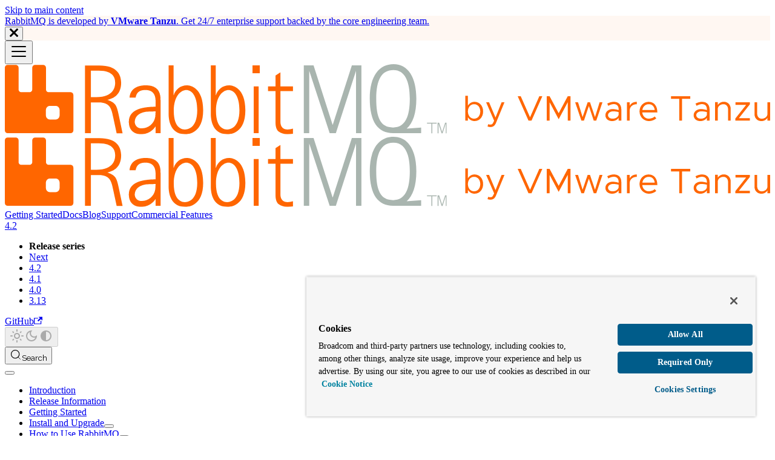

--- FILE ---
content_type: text/html; charset=utf-8
request_url: https://www.rabbitmq.com/docs/extensions
body_size: 7646
content:
<!doctype html><html lang=en dir=ltr class="docs-wrapper plugin-docs plugin-id-default docs-version-4.2 docs-doc-page docs-doc-id-extensions" data-has-hydrated=false><head><meta charset=UTF-8><meta name=generator content="Docusaurus v3.9.2"><title data-rh=true>AMQP 0-9-1 Protocol Extensions | RabbitMQ</title><meta data-rh=true name=viewport content="width=device-width, initial-scale=1.0"/><meta data-rh=true name=twitter:card content=summary_large_image /><meta data-rh=true property=og:image content=https://www.rabbitmq.com/img/rabbitmq-social-media-card.svg /><meta data-rh=true name=twitter:image content=https://www.rabbitmq.com/img/rabbitmq-social-media-card.svg /><meta data-rh=true property=og:url content=https://www.rabbitmq.com/docs/extensions /><meta data-rh=true property=og:locale content=en /><meta data-rh=true name=docusaurus_locale content=en /><meta data-rh=true name=docsearch:language content=en /><meta data-rh=true name=docusaurus_version content=4.2 /><meta data-rh=true name=docusaurus_tag content=docs-default-4.2 /><meta data-rh=true name=docsearch:version content=4.2 /><meta data-rh=true name=docsearch:docusaurus_tag content=docs-default-4.2 /><meta data-rh=true property=og:title content="AMQP 0-9-1 Protocol Extensions | RabbitMQ"/><meta data-rh=true name=description content="<!--"/><meta data-rh=true property=og:description content="<!--"/><link data-rh=true rel=icon href=/img/rabbitmq-logo.svg /><link data-rh=true rel=canonical href=https://www.rabbitmq.com/docs/extensions /><link data-rh=true rel=alternate href=https://www.rabbitmq.com/docs/extensions hreflang=en /><link data-rh=true rel=alternate href=https://www.rabbitmq.com/docs/extensions hreflang=x-default /><link data-rh=true rel=preconnect href=https://H10VQIW16Y-dsn.algolia.net crossorigin=anonymous /><script data-rh=true type=application/ld+json>{"@context":"https://schema.org","@type":"BreadcrumbList","itemListElement":[{"@type":"ListItem","item":"https://www.rabbitmq.com/docs/use-rabbitmq","name":"How to Use RabbitMQ","position":1},{"@type":"ListItem","item":"https://www.rabbitmq.com/docs/protocols","name":"Protocols","position":2},{"@type":"ListItem","item":"https://www.rabbitmq.com/docs/extensions","name":"AMQP 0-9-1 Extensions","position":3}]}</script><link rel=alternate type=application/rss+xml href=/blog/rss.xml title="RabbitMQ RSS Feed"><link rel=alternate type=application/atom+xml href=/blog/atom.xml title="RabbitMQ Atom Feed"><link rel=search type=application/opensearchdescription+xml title=RabbitMQ href=/opensearch.xml><link rel=stylesheet href="https://fonts.googleapis.com/css?family=Raleway:400,700"><script src=https://cdn.cookielaw.org/scripttemplates/otSDKStub.js data-domain-script=018ee308-473e-754f-b0c2-cbe82d25512f></script><script>var timer;function OptanonWrapper(){}function setGTM(e,t,n,o,r){e[o]=e[o]||[],e[o].push({"gtm.start":new Date().getTime(),event:"gtm.js"});var a=t.getElementsByTagName(n)[0],i=t.createElement(n);i.async=!0,i.src="https://www.googletagmanager.com/gtm.js?id="+r+("dataLayer"!=o?"&l="+o:""),a.parentNode.insertBefore(i,a)}function waitForOnetrustActiveGroups(){document.cookie.indexOf("OptanonConsent")>-1&&document.cookie.indexOf("groups=")>-1?(clearTimeout(timer),setGTM(window,document,"script","dataLayer","GTM-TT84L8K")):timer=setTimeout(waitForOnetrustActiveGroups,250)}document.cookie.indexOf("OptanonConsent")>-1&&document.cookie.indexOf("groups=")>-1?setGTM(window,document,"script","dataLayer","GTM-TT84L8K"):waitForOnetrustActiveGroups()</script><link rel=stylesheet href=/assets/css/styles.e365305e.css /><script src=/assets/js/runtime~main.d307e452.js defer></script><script src=/assets/js/main.eafefbfc.js defer></script></head><body class=navigation-with-keyboard><svg style="display: none;"><defs>
<symbol id=theme-svg-external-link viewBox="0 0 24 24"><path fill=currentColor d="M21 13v10h-21v-19h12v2h-10v15h17v-8h2zm3-12h-10.988l4.035 4-6.977 7.07 2.828 2.828 6.977-7.07 4.125 4.172v-11z"/></symbol>
</defs></svg>
<script>!function(){var t=function(){try{return new URLSearchParams(window.location.search).get("docusaurus-theme")}catch(t){}}()||function(){try{return window.localStorage.getItem("theme")}catch(t){}}();document.documentElement.setAttribute("data-theme",t||(window.matchMedia("(prefers-color-scheme: dark)").matches?"dark":"light")),document.documentElement.setAttribute("data-theme-choice",t||"system")}(),function(){try{for(var[t,e]of new URLSearchParams(window.location.search).entries())if(t.startsWith("docusaurus-data-")){var a=t.replace("docusaurus-data-","data-");document.documentElement.setAttribute(a,e)}}catch(t){}}(),document.documentElement.setAttribute("data-announcement-bar-initially-dismissed",function(){try{return"true"===localStorage.getItem("docusaurus.announcement.dismiss")}catch(t){}return!1}())</script><div id=__docusaurus><div role=region aria-label="Skip to main content"><a class=skipToContent_fXgn href=#__docusaurus_skipToContent_fallback>Skip to main content</a></div><div class="theme-announcement-bar announcementBar_mb4j" style=background-color:var(--ifm-color-primary-contrast-background);color:var(--ifm-font-color-base) role=banner><div class=announcementBarPlaceholder_vyr4></div><div class="content_knG7 announcementBarContent_xLdY"><div style="font-size: var(--ifm-h4-font-size);"><a href=/contact#tanzu-rabbitmq>RabbitMQ is developed by <strong>VMware Tanzu</strong>. Get 24/7 enterprise support backed by the core engineering team.</a></div></div><button type=button aria-label=Close class="clean-btn close closeButton_CVFx announcementBarClose_gvF7"><svg viewBox="0 0 15 15" width=14 height=14><g stroke=currentColor stroke-width=3.1><path d="M.75.75l13.5 13.5M14.25.75L.75 14.25"/></g></svg></button></div><nav aria-label=Main class="theme-layout-navbar navbar navbar--fixed-top"><div class=navbar__inner><div class="theme-layout-navbar-left navbar__items"><button aria-label="Toggle navigation bar" aria-expanded=false class="navbar__toggle clean-btn" type=button><svg width=30 height=30 viewBox="0 0 30 30" aria-hidden=true><path stroke=currentColor stroke-linecap=round stroke-miterlimit=10 stroke-width=2 d="M4 7h22M4 15h22M4 23h22"/></svg></button><a class=navbar__brand href=/><div class=navbar__logo><img src=/img/rabbitmq-logo-by-tanzu.svg alt=RabbitMQ class="themedComponent_mlkZ themedComponent--light_NVdE"/><img src=/img/rabbitmq-logo-by-tanzu.svg alt=RabbitMQ class="themedComponent_mlkZ themedComponent--dark_xIcU"/></div></a><a class="navbar__item navbar__link" href=/tutorials>Getting Started</a><a aria-current=page class="navbar__item navbar__link navbar__link--active" href=/docs>Docs</a><a class="navbar__item navbar__link" href=/blog>Blog</a><a class="navbar__item navbar__link" href=/contact>Support</a><a class="navbar__item navbar__link" href=/commercial-features>Commercial Features</a></div><div class="theme-layout-navbar-right navbar__items navbar__items--right"><div class="navbar__item dropdown dropdown--hoverable dropdown--right"><a aria-current=page class="navbar__link active" aria-haspopup=true aria-expanded=false role=button href=/docs/extensions>4.2</a><ul class=dropdown__menu><li class=""><strong>Release series</strong><li><a class=dropdown__link href=/docs/next/extensions>Next</a><li><a aria-current=page class="dropdown__link dropdown__link--active" href=/docs/extensions>4.2</a><li><a class=dropdown__link href=/docs/4.1/extensions>4.1</a><li><a class=dropdown__link href=/docs/4.0/extensions>4.0</a><li><a class=dropdown__link href=/docs/3.13/extensions>3.13</a></ul></div><a href=https://github.com/rabbitmq/rabbitmq-website target=_blank rel="noopener noreferrer" class="navbar__item navbar__link">GitHub<svg width=13.5 height=13.5 aria-label="(opens in new tab)" class=iconExternalLink_nPIU><use href=#theme-svg-external-link /></svg></a><div class="toggle_vylO colorModeToggle_DEke"><button class="clean-btn toggleButton_gllP toggleButtonDisabled_aARS" type=button disabled title="system mode" aria-label="Switch between dark and light mode (currently system mode)"><svg viewBox="0 0 24 24" width=24 height=24 aria-hidden=true class="toggleIcon_g3eP lightToggleIcon_pyhR"><path fill=currentColor d="M12,9c1.65,0,3,1.35,3,3s-1.35,3-3,3s-3-1.35-3-3S10.35,9,12,9 M12,7c-2.76,0-5,2.24-5,5s2.24,5,5,5s5-2.24,5-5 S14.76,7,12,7L12,7z M2,13l2,0c0.55,0,1-0.45,1-1s-0.45-1-1-1l-2,0c-0.55,0-1,0.45-1,1S1.45,13,2,13z M20,13l2,0c0.55,0,1-0.45,1-1 s-0.45-1-1-1l-2,0c-0.55,0-1,0.45-1,1S19.45,13,20,13z M11,2v2c0,0.55,0.45,1,1,1s1-0.45,1-1V2c0-0.55-0.45-1-1-1S11,1.45,11,2z M11,20v2c0,0.55,0.45,1,1,1s1-0.45,1-1v-2c0-0.55-0.45-1-1-1C11.45,19,11,19.45,11,20z M5.99,4.58c-0.39-0.39-1.03-0.39-1.41,0 c-0.39,0.39-0.39,1.03,0,1.41l1.06,1.06c0.39,0.39,1.03,0.39,1.41,0s0.39-1.03,0-1.41L5.99,4.58z M18.36,16.95 c-0.39-0.39-1.03-0.39-1.41,0c-0.39,0.39-0.39,1.03,0,1.41l1.06,1.06c0.39,0.39,1.03,0.39,1.41,0c0.39-0.39,0.39-1.03,0-1.41 L18.36,16.95z M19.42,5.99c0.39-0.39,0.39-1.03,0-1.41c-0.39-0.39-1.03-0.39-1.41,0l-1.06,1.06c-0.39,0.39-0.39,1.03,0,1.41 s1.03,0.39,1.41,0L19.42,5.99z M7.05,18.36c0.39-0.39,0.39-1.03,0-1.41c-0.39-0.39-1.03-0.39-1.41,0l-1.06,1.06 c-0.39,0.39-0.39,1.03,0,1.41s1.03,0.39,1.41,0L7.05,18.36z"/></svg><svg viewBox="0 0 24 24" width=24 height=24 aria-hidden=true class="toggleIcon_g3eP darkToggleIcon_wfgR"><path fill=currentColor d="M9.37,5.51C9.19,6.15,9.1,6.82,9.1,7.5c0,4.08,3.32,7.4,7.4,7.4c0.68,0,1.35-0.09,1.99-0.27C17.45,17.19,14.93,19,12,19 c-3.86,0-7-3.14-7-7C5,9.07,6.81,6.55,9.37,5.51z M12,3c-4.97,0-9,4.03-9,9s4.03,9,9,9s9-4.03,9-9c0-0.46-0.04-0.92-0.1-1.36 c-0.98,1.37-2.58,2.26-4.4,2.26c-2.98,0-5.4-2.42-5.4-5.4c0-1.81,0.89-3.42,2.26-4.4C12.92,3.04,12.46,3,12,3L12,3z"/></svg><svg viewBox="0 0 24 24" width=24 height=24 aria-hidden=true class="toggleIcon_g3eP systemToggleIcon_QzmC"><path fill=currentColor d="m12 21c4.971 0 9-4.029 9-9s-4.029-9-9-9-9 4.029-9 9 4.029 9 9 9zm4.95-13.95c1.313 1.313 2.05 3.093 2.05 4.95s-0.738 3.637-2.05 4.95c-1.313 1.313-3.093 2.05-4.95 2.05v-14c1.857 0 3.637 0.737 4.95 2.05z"/></svg></button></div><div class=navbarSearchContainer_Bca1><button type=button class="DocSearch DocSearch-Button" aria-label="Search (Meta+k)" aria-keyshortcuts=Meta+k><span class=DocSearch-Button-Container><svg width=20 height=20 class=DocSearch-Search-Icon viewBox="0 0 24 24" aria-hidden=true><circle cx=11 cy=11 r=8 stroke=currentColor fill=none stroke-width=1.4 /><path d="m21 21-4.3-4.3" stroke=currentColor fill=none stroke-linecap=round stroke-linejoin=round /></svg><span class=DocSearch-Button-Placeholder>Search</span></span><span class=DocSearch-Button-Keys></span></button></div></div></div><div role=presentation class=navbar-sidebar__backdrop></div></nav><div id=__docusaurus_skipToContent_fallback class="theme-layout-main main-wrapper mainWrapper_z2l0"><div class=docsWrapper_hBAB><button aria-label="Scroll back to top" class="clean-btn theme-back-to-top-button backToTopButton_sjWU" type=button></button><div class=docRoot_UBD9><aside class="theme-doc-sidebar-container docSidebarContainer_YfHR"><div class=sidebarViewport_aRkj><div class=sidebar_njMd><nav aria-label="Docs sidebar" class="menu thin-scrollbar menu_SIkG menuWithAnnouncementBar_GW3s"><ul class="theme-doc-sidebar-menu menu__list"><li class="theme-doc-sidebar-item-link theme-doc-sidebar-item-link-level-1 menu__list-item"><a class=menu__link href=/docs><span title=Introduction class=linkLabel_WmDU>Introduction</span></a><li class="theme-doc-sidebar-item-link theme-doc-sidebar-item-link-level-1 menu__list-item"><a class=menu__link href=/release-information><span title="Release Information" class=linkLabel_WmDU>Release Information</span></a><li class="theme-doc-sidebar-item-link theme-doc-sidebar-item-link-level-1 menu__list-item"><a class=menu__link href=/tutorials><span title="Getting Started" class=linkLabel_WmDU>Getting Started</span></a><li class="theme-doc-sidebar-item-category theme-doc-sidebar-item-category-level-1 menu__list-item menu__list-item--collapsed"><div class=menu__list-item-collapsible><a class="categoryLink_byQd menu__link menu__link--sublist" href=/docs/download><span title="Install and Upgrade" class=categoryLinkLabel_W154>Install and Upgrade</span></a><button aria-label="Expand sidebar category 'Install and Upgrade'" aria-expanded=false type=button class="clean-btn menu__caret"></button></div><li class="theme-doc-sidebar-item-category theme-doc-sidebar-item-category-level-1 menu__list-item"><div class=menu__list-item-collapsible><a class="categoryLink_byQd menu__link menu__link--sublist menu__link--active" href=/docs/use-rabbitmq><span title="How to Use RabbitMQ" class=categoryLinkLabel_W154>How to Use RabbitMQ</span></a><button aria-label="Collapse sidebar category 'How to Use RabbitMQ'" aria-expanded=true type=button class="clean-btn menu__caret"></button></div><ul class=menu__list><li class="theme-doc-sidebar-item-category theme-doc-sidebar-item-category-level-2 menu__list-item menu__list-item--collapsed"><div class=menu__list-item-collapsible><a class="categoryLink_byQd menu__link menu__link--sublist" tabindex=0 href=/docs/publishers><span title="Publishing Messages" class=categoryLinkLabel_W154>Publishing Messages</span></a><button aria-label="Expand sidebar category 'Publishing Messages'" aria-expanded=false type=button class="clean-btn menu__caret"></button></div><li class="theme-doc-sidebar-item-link theme-doc-sidebar-item-link-level-2 menu__list-item"><a class=menu__link tabindex=0 href=/docs/exchanges><span title=Exchanges class=linkLabel_WmDU>Exchanges</span></a><li class="theme-doc-sidebar-item-category theme-doc-sidebar-item-category-level-2 menu__list-item menu__list-item--collapsed"><div class=menu__list-item-collapsible><a class="categoryLink_byQd menu__link menu__link--sublist" tabindex=0 href=/docs/consumers><span title="Consuming Messages" class=categoryLinkLabel_W154>Consuming Messages</span></a><button aria-label="Expand sidebar category 'Consuming Messages'" aria-expanded=false type=button class="clean-btn menu__caret"></button></div><li class="theme-doc-sidebar-item-category theme-doc-sidebar-item-category-level-2 menu__list-item menu__list-item--collapsed"><div class=menu__list-item-collapsible><a class="categoryLink_byQd menu__link menu__link--sublist" tabindex=0 href=/docs/queues><span title=Queues class=categoryLinkLabel_W154>Queues</span></a><button aria-label="Expand sidebar category 'Queues'" aria-expanded=false type=button class="clean-btn menu__caret"></button></div><li class="theme-doc-sidebar-item-category theme-doc-sidebar-item-category-level-2 menu__list-item menu__list-item--collapsed"><div class=menu__list-item-collapsible><a class="categoryLink_byQd menu__link menu__link--sublist" tabindex=0 href=/docs/streams><span title=Streams class=categoryLinkLabel_W154>Streams</span></a><button aria-label="Expand sidebar category 'Streams'" aria-expanded=false type=button class="clean-btn menu__caret"></button></div><li class="theme-doc-sidebar-item-link theme-doc-sidebar-item-link-level-2 menu__list-item"><a class=menu__link tabindex=0 href=/docs/channels><span title=Channels class=linkLabel_WmDU>Channels</span></a><li class="theme-doc-sidebar-item-link theme-doc-sidebar-item-link-level-2 menu__list-item"><a class=menu__link tabindex=0 href=/docs/reliability><span title="Reliability and Data Safety" class=linkLabel_WmDU>Reliability and Data Safety</span></a><li class="theme-doc-sidebar-item-link theme-doc-sidebar-item-link-level-2 menu__list-item"><a class=menu__link tabindex=0 href=/docs/confirms><span title="Consumer Acknowledgements and Publisher Confirms" class=linkLabel_WmDU>Consumer Acknowledgements and Publisher Confirms</span></a><li class="theme-doc-sidebar-item-link theme-doc-sidebar-item-link-level-2 menu__list-item"><a class=menu__link tabindex=0 href=/docs/distributed><span title="Network Distribution" class=linkLabel_WmDU>Network Distribution</span></a><li class="theme-doc-sidebar-item-category theme-doc-sidebar-item-category-level-2 menu__list-item menu__list-item--collapsed"><div class=menu__list-item-collapsible><a class="categoryLink_byQd menu__link menu__link--sublist" tabindex=0 href=/docs/plugins><span title=Plugins class=categoryLinkLabel_W154>Plugins</span></a><button aria-label="Expand sidebar category 'Plugins'" aria-expanded=false type=button class="clean-btn menu__caret"></button></div><li class="theme-doc-sidebar-item-category theme-doc-sidebar-item-category-level-2 menu__list-item"><div class=menu__list-item-collapsible><a class="categoryLink_byQd menu__link menu__link--sublist menu__link--active" tabindex=0 href=/docs/protocols><span title=Protocols class=categoryLinkLabel_W154>Protocols</span></a><button aria-label="Collapse sidebar category 'Protocols'" aria-expanded=true type=button class="clean-btn menu__caret"></button></div><ul class=menu__list><li class="theme-doc-sidebar-item-link theme-doc-sidebar-item-link-level-3 menu__list-item"><a class=menu__link tabindex=0 href=/docs/amqp><span title="AMQP 1.0" class=linkLabel_WmDU>AMQP 1.0</span></a><li class="theme-doc-sidebar-item-link theme-doc-sidebar-item-link-level-3 menu__list-item"><a class=menu__link tabindex=0 href=/docs/connections><span title=Connections class=linkLabel_WmDU>Connections</span></a><li class="theme-doc-sidebar-item-link theme-doc-sidebar-item-link-level-3 menu__list-item"><a class=menu__link tabindex=0 href=/docs/conversions><span title="Inter-Protocol Property Conversion" class=linkLabel_WmDU>Inter-Protocol Property Conversion</span></a><li class="theme-doc-sidebar-item-link theme-doc-sidebar-item-link-level-3 menu__list-item"><a class=menu__link tabindex=0 href=/docs/heartbeats><span title=Heartbeats class=linkLabel_WmDU>Heartbeats</span></a><li class="theme-doc-sidebar-item-link theme-doc-sidebar-item-link-level-3 menu__list-item"><a class="menu__link menu__link--active" aria-current=page tabindex=0 href=/docs/extensions><span title="AMQP 0-9-1 Extensions" class=linkLabel_WmDU>AMQP 0-9-1 Extensions</span></a></ul><li class="theme-doc-sidebar-item-link theme-doc-sidebar-item-link-level-2 menu__list-item"><a class=menu__link tabindex=0 href=/docs/message-interceptors><span title="Intercepting Messages" class=linkLabel_WmDU>Intercepting Messages</span></a><li class="theme-doc-sidebar-item-link theme-doc-sidebar-item-link-level-2 menu__list-item"><a class=menu__link tabindex=0 href=/client-libraries><span title="Client Libraries" class=linkLabel_WmDU>Client Libraries</span></a></ul><li class="theme-doc-sidebar-item-category theme-doc-sidebar-item-category-level-1 menu__list-item menu__list-item--collapsed"><div class=menu__list-item-collapsible><a class="categoryLink_byQd menu__link menu__link--sublist" href=/docs/manage-rabbitmq><span title="How to Manage RabbitMQ" class=categoryLinkLabel_W154>How to Manage RabbitMQ</span></a><button aria-label="Expand sidebar category 'How to Manage RabbitMQ'" aria-expanded=false type=button class="clean-btn menu__caret"></button></div><li class="theme-doc-sidebar-item-category theme-doc-sidebar-item-category-level-1 menu__list-item menu__list-item--collapsed"><div class=menu__list-item-collapsible><a class="categoryLink_byQd menu__link menu__link--sublist" href=/docs/monitoring><span title="How to Monitor RabbitMQ" class=categoryLinkLabel_W154>How to Monitor RabbitMQ</span></a><button aria-label="Expand sidebar category 'How to Monitor RabbitMQ'" aria-expanded=false type=button class="clean-btn menu__caret"></button></div></ul></nav></div></div></aside><main class=docMainContainer_TBSr><div class="container padding-top--md padding-bottom--lg"><div class=row><div class="col docItemCol_VOVn"><div class=docItemContainer_Djhp><article><nav class="theme-doc-breadcrumbs breadcrumbsContainer_Z_bl" aria-label=Breadcrumbs><ul class=breadcrumbs><li class=breadcrumbs__item><a aria-label="Home page" class=breadcrumbs__link href=/><svg viewBox="0 0 24 24" class=breadcrumbHomeIcon_YNFT><path d="M10 19v-5h4v5c0 .55.45 1 1 1h3c.55 0 1-.45 1-1v-7h1.7c.46 0 .68-.57.33-.87L12.67 3.6c-.38-.34-.96-.34-1.34 0l-8.36 7.53c-.34.3-.13.87.33.87H5v7c0 .55.45 1 1 1h3c.55 0 1-.45 1-1z" fill=currentColor /></svg></a><li class=breadcrumbs__item><a class=breadcrumbs__link href=/docs/use-rabbitmq><span>How to Use RabbitMQ</span></a><li class=breadcrumbs__item><a class=breadcrumbs__link href=/docs/protocols><span>Protocols</span></a><li class="breadcrumbs__item breadcrumbs__item--active"><span class=breadcrumbs__link>AMQP 0-9-1 Extensions</span></ul></nav><span class="theme-doc-version-badge badge badge--secondary">Version: 4.2</span><div class="tocCollapsible_ETCw theme-doc-toc-mobile tocMobile_ITEo"><button type=button class="clean-btn tocCollapsibleButton_TO0P">On this page</button></div><div class="theme-doc-markdown markdown"><header><h1>AMQP 0-9-1 Protocol Extensions</h1></header>
<h2 class="anchor anchorTargetStickyNavbar_Vzrq" id=overview>Overview<a href=#overview class=hash-link aria-label="Direct link to Overview" title="Direct link to Overview" translate=no>​</a></h2>
<p>RabbitMQ implements a number of extensions of the
<a href=https://github.com/rabbitmq/amqp-0.9.1-spec/ target=_blank rel="noopener noreferrer" class="">AMQP 0-9-1 specification</a>,
which are listed on this page.</p>
<p>Some extensions introduce new protocol methods (operations); others rely on existing
extension points such as <a class="" href=/docs/queues#optional-arguments>optional queue arguments</a>.</p>
<h2 class="anchor anchorTargetStickyNavbar_Vzrq" id=publishing>Publishing<a href=#publishing class=hash-link aria-label="Direct link to Publishing" title="Direct link to Publishing" translate=no>​</a></h2>
<ul>
<li class=""><a class="" href=/docs/confirms>Publisher Confirms</a> (aka Publisher Acknowledgements) are a lightweight way to know when
RabbitMQ has taken responsibility for messages.</li>
<li class=""><a class="" href=/docs/connection-blocked>Blocked Connection Notifications</a>
allows clients to be notified when a connection is blocked and unblocked.</li>
</ul>
<h2 class="anchor anchorTargetStickyNavbar_Vzrq" id=consuming>Consuming<a href=#consuming class=hash-link aria-label="Direct link to Consuming" title="Direct link to Consuming" translate=no>​</a></h2>
<ul>
<li class=""><a class="" href=/docs/consumer-cancel>Consumer Cancellation Notifications</a> let a consumer know if it has been cancelled by the server.</li>
<li class=""><a class="" href=/docs/nack><code>basic.nack</code></a> extends <code>basic.reject</code> to support rejecting multiple messages at once.</li>
<li class=""><a class="" href=/docs/consumer-priority>Consumer Priorities</a> allow you to send messages to higher priority consumers first.</li>
<li class=""><a class="" href=/docs/direct-reply-to>Direct Reply-To</a> allows RPC clients to receive replies to their queries without needing to declare a queue.</li>
</ul>
<h2 class="anchor anchorTargetStickyNavbar_Vzrq" id=message-routing>Message Routing<a href=#message-routing class=hash-link aria-label="Direct link to Message Routing" title="Direct link to Message Routing" translate=no>​</a></h2>
<ul>
<li class=""><a class="" href=/docs/e2e>Exchange to Exchange Bindings</a> allow
messages to pass through multiple exchanges for more flexible routing.</li>
<li class=""><a class="" href=/docs/ae>Alternate Exchanges</a> route messages that were otherwise unroutable.</li>
<li class=""><a class="" href=/docs/sender-selected>Sender-selected Distribution</a> allows a publisher to decide where messages
are routed directly.</li>
</ul>
<h2 class="anchor anchorTargetStickyNavbar_Vzrq" id=message-lifecycle>Message Lifecycle<a href=#message-lifecycle class=hash-link aria-label="Direct link to Message Lifecycle" title="Direct link to Message Lifecycle" translate=no>​</a></h2>
<ul>
<li class=""><a class="" href=/docs/ttl#per-queue-message-ttl>Per-Queue Message TTL</a>
determines how long an unconsumed message can live in a queue before
it is automatically deleted.</li>
<li class=""><a class="" href=/docs/ttl#per-message-ttl-in-publishers>Per-Message TTL</a> determines the TTL on a per-message basis.</li>
<li class=""><a class="" href=/docs/ttl#queue-ttl>Queue TTL</a> determines how
long an unused queue can live before it is automatically deleted.</li>
<li class=""><a class="" href=/docs/dlx>Dead Letter Exchanges</a> ensure messages get re-routed when they are rejected or expire.</li>
<li class=""><a class="" href=/docs/maxlength>Queue Length Limit</a> allows the maximum length of a queue to be set.</li>
<li class=""><a class="" href=/docs/priority>Priority Queues</a> support the message priority field (in a slightly different way).</li>
</ul>
<h2 class="anchor anchorTargetStickyNavbar_Vzrq" id=authentication-and-identity>Authentication and Identity<a href=#authentication-and-identity class=hash-link aria-label="Direct link to Authentication and Identity" title="Direct link to Authentication and Identity" translate=no>​</a></h2>
<ul>
<li class="">The <a class="" href=/docs/validated-user-id>User-ID</a> message property is validated by the server.</li>
<li class="">Clients that advertise the appropriate capability may receive
explicit <a class="" href=/docs/auth-notification>authentication failure notifications</a> from the broker.</li>
<li class=""><code>update-secret</code> to be able to renew credentials for an active connection, when those credentials can expire.</li>
</ul>
<h2 class="anchor anchorTargetStickyNavbar_Vzrq" id=amqp-0-9-1-spec-differences>AMQP 0-9-1 Spec Differences<a href=#amqp-0-9-1-spec-differences class=hash-link aria-label="Direct link to AMQP 0-9-1 Spec Differences" title="Direct link to AMQP 0-9-1 Spec Differences" translate=no>​</a></h2>
<p>Some features that were in AMQP 0-8 were deprecated in AMQP
0-9-1. We have undeprecated some of them and introduced a
couple of tiny behaviour changes that improve usability of
the product. Please refer to the <a class="" href=/docs/spec-differences>spec differences</a> page.</p>
<p>There's also an <a class="" href=/amqp-0-9-1-errata>AMQP 0-9-1 Errata page</a> which explains how various</div><footer class="theme-doc-footer docusaurus-mt-lg"><div class="row margin-top--sm theme-doc-footer-edit-meta-row"><div class="col noPrint_WFHX"><a href=https://github.com/rabbitmq/rabbitmq-website/tree/main/versioned_docs/version-4.2/extensions.md target=_blank rel="noopener noreferrer" class=theme-edit-this-page><svg fill=currentColor height=20 width=20 viewBox="0 0 40 40" class=iconEdit_Z9Sw aria-hidden=true><g><path d="m34.5 11.7l-3 3.1-6.3-6.3 3.1-3q0.5-0.5 1.2-0.5t1.1 0.5l3.9 3.9q0.5 0.4 0.5 1.1t-0.5 1.2z m-29.5 17.1l18.4-18.5 6.3 6.3-18.4 18.4h-6.3v-6.2z"/></g></svg>Edit this page</a></div><div class="col lastUpdated_JAkA"></div></div></footer></article><nav class="docusaurus-mt-lg pagination-nav" aria-label="Docs pages"><a class="pagination-nav__link pagination-nav__link--prev" href=/docs/heartbeats><div class=pagination-nav__sublabel>Previous</div><div class=pagination-nav__label>Heartbeats</div></a><a class="pagination-nav__link pagination-nav__link--next" href=/docs/message-interceptors><div class=pagination-nav__sublabel>Next</div><div class=pagination-nav__label>Intercepting Messages</div></a></nav></div></div><div class="col col--3"><div class="tableOfContents_bqdL thin-scrollbar theme-doc-toc-desktop"><ul class="table-of-contents table-of-contents__left-border"><li><a href=#overview class="table-of-contents__link toc-highlight">Overview</a><li><a href=#publishing class="table-of-contents__link toc-highlight">Publishing</a><li><a href=#consuming class="table-of-contents__link toc-highlight">Consuming</a><li><a href=#message-routing class="table-of-contents__link toc-highlight">Message Routing</a><li><a href=#message-lifecycle class="table-of-contents__link toc-highlight">Message Lifecycle</a><li><a href=#authentication-and-identity class="table-of-contents__link toc-highlight">Authentication and Identity</a><li><a href=#amqp-0-9-1-spec-differences class="table-of-contents__link toc-highlight">AMQP 0-9-1 Spec Differences</a></ul></div></div></div></div></main></div></div></div><footer class="theme-layout-footer footer footer--dark"><div class="container container-fluid"><div class="row footer__links"><div class="theme-layout-footer-column col footer__col"><div class=footer__title>Learn about RabbitMQ</div><ul class="footer__items clean-list"><li class=footer__item><a class=footer__link-item href=/tutorials>Getting Started</a><li class=footer__item><a class=footer__link-item href=/docs>Documentation</a><li class=footer__item><a class=footer__link-item href=/blog>Blog</a></ul></div><div class="theme-layout-footer-column col footer__col"><div class=footer__title>Reach out to the RabbitMQ team</div><ul class="footer__items clean-list"><li class=footer__item><a href=https://github.com/rabbitmq target=_blank rel="noopener noreferrer" class=footer__link-item>GitHub<svg width=13.5 height=13.5 aria-label="(opens in new tab)" class=iconExternalLink_nPIU><use href=#theme-svg-external-link /></svg></a><li class=footer__item><a href=https://github.com/rabbitmq/rabbitmq-server/discussions target=_blank rel="noopener noreferrer" class=footer__link-item>GitHub Discussions<svg width=13.5 height=13.5 aria-label="(opens in new tab)" class=iconExternalLink_nPIU><use href=#theme-svg-external-link /></svg></a><li class=footer__item><a class=footer__link-item href="/contact?utm_source=rmq_release-information_tableheader&utm_medium=rmq_website&utm_campaign=tanzu">Long Term Commercial Support</a><li class=footer__item><a class=footer__link-item href=/contact>Contact Us</a><li class=footer__item><a href=https://www.rabbitmq.com/discord target=_blank rel="noopener noreferrer" class=footer__link-item>Discord<svg width=13.5 height=13.5 aria-label="(opens in new tab)" class=iconExternalLink_nPIU><use href=#theme-svg-external-link /></svg></a></ul></div><div class="theme-layout-footer-column col footer__col"><div class=footer__title>Broadcom</div><ul class="footer__items clean-list"><li class=footer__item><a href=https://tanzu.vmware.com/ target=_blank rel="noopener noreferrer" class=footer__link-item>VMware Tanzu<svg width=13.5 height=13.5 aria-label="(opens in new tab)" class=iconExternalLink_nPIU><use href=#theme-svg-external-link /></svg></a><li class=footer__item><a href=https://www.vmware.com/help/legal.html target=_blank rel="noopener noreferrer" class=footer__link-item>Terms of Use<svg width=13.5 height=13.5 aria-label="(opens in new tab)" class=iconExternalLink_nPIU><use href=#theme-svg-external-link /></svg></a><li class=footer__item><a href=https://www.vmware.com/help/privacy.html target=_blank rel="noopener noreferrer" class=footer__link-item>Privacy<svg width=13.5 height=13.5 aria-label="(opens in new tab)" class=iconExternalLink_nPIU><use href=#theme-svg-external-link /></svg></a><li class=footer__item><a class=footer__link-item href=/trademark-guidelines>Trademark Guidelines</a><li class=footer__item><a href=https://www.vmware.com/help/privacy/california-privacy-rights.html target=_blank rel="noopener noreferrer" class=footer__link-item>Your California Privacy Rights<svg width=13.5 height=13.5 aria-label="(opens in new tab)" class=iconExternalLink_nPIU><use href=#theme-svg-external-link /></svg></a><li class=footer__item><a class="footer__link-item ot-sdk-show-settings">Cookie Settings</a></ul></div></div><div class="footer__bottom text--center"><div class=footer__copyright>Copyright © 2005-2026 Broadcom. All Rights Reserved. The term "Broadcom" refers to Broadcom Inc. and/or its subsidiaries.</div></div></div></footer></div></body>

--- FILE ---
content_type: application/javascript
request_url: https://www.rabbitmq.com/assets/js/main.eafefbfc.js
body_size: 217876
content:
(self.webpackChunkrabbitmq_website=self.webpackChunkrabbitmq_website||[]).push([["71889"],{77612(e,t,n){"use strict";n.r(t)},56464(e,t,n){"use strict";n.r(t)},16448(e,t,n){"use strict";n.r(t)},33328(e,t,n){"use strict";n.d(t,{AO:()=>b,yJ:()=>p,sC:()=>T,TM:()=>E,zR:()=>_});var o=n(58168);function a(e){return"/"===e.charAt(0)}function r(e,t){for(var n=t,o=n+1,a=e.length;o<a;n+=1,o+=1)e[n]=e[o];e.pop()}let i=function(e,t){void 0===t&&(t="");var n,o=e&&e.split("/")||[],i=t&&t.split("/")||[],s=e&&a(e),c=t&&a(t),d=s||c;if(e&&a(e)?i=o:o.length&&(i.pop(),i=i.concat(o)),!i.length)return"/";if(i.length){var l=i[i.length-1];n="."===l||".."===l||""===l}else n=!1;for(var u=0,b=i.length;b>=0;b--){var p=i[b];"."===p?r(i,b):".."===p?(r(i,b),u++):u&&(r(i,b),u--)}if(!d)for(;u--;)i.unshift("..");!d||""===i[0]||i[0]&&a(i[0])||i.unshift("");var m=i.join("/");return n&&"/"!==m.substr(-1)&&(m+="/"),m};var s=n(11561);function c(e){return"/"===e.charAt(0)?e:"/"+e}function d(e){return"/"===e.charAt(0)?e.substr(1):e}function l(e,t){return 0===e.toLowerCase().indexOf(t.toLowerCase())&&-1!=="/?#".indexOf(e.charAt(t.length))?e.substr(t.length):e}function u(e){return"/"===e.charAt(e.length-1)?e.slice(0,-1):e}function b(e){var t=e.pathname,n=e.search,o=e.hash,a=t||"/";return n&&"?"!==n&&(a+="?"===n.charAt(0)?n:"?"+n),o&&"#"!==o&&(a+="#"===o.charAt(0)?o:"#"+o),a}function p(e,t,n,a){var r,s,c,d,l,u;"string"==typeof e?(c="",d="",-1!==(l=(s=e||"/").indexOf("#"))&&(d=s.substr(l),s=s.substr(0,l)),-1!==(u=s.indexOf("?"))&&(c=s.substr(u),s=s.substr(0,u)),(r={pathname:s,search:"?"===c?"":c,hash:"#"===d?"":d}).state=t):(void 0===(r=(0,o.A)({},e)).pathname&&(r.pathname=""),r.search?"?"!==r.search.charAt(0)&&(r.search="?"+r.search):r.search="",r.hash?"#"!==r.hash.charAt(0)&&(r.hash="#"+r.hash):r.hash="",void 0!==t&&void 0===r.state&&(r.state=t));try{r.pathname=decodeURI(r.pathname)}catch(e){if(e instanceof URIError)throw URIError('Pathname "'+r.pathname+'" could not be decoded. This is likely caused by an invalid percent-encoding.');throw e}return n&&(r.key=n),a?r.pathname?"/"!==r.pathname.charAt(0)&&(r.pathname=i(r.pathname,a.pathname)):r.pathname=a.pathname:r.pathname||(r.pathname="/"),r}function m(){var e=null,t=[];return{setPrompt:function(t){return e=t,function(){e===t&&(e=null)}},confirmTransitionTo:function(t,n,o,a){if(null!=e){var r="function"==typeof e?e(t,n):e;"string"==typeof r?"function"==typeof o?o(r,a):a(!0):a(!1!==r)}else a(!0)},appendListener:function(e){var n=!0;function o(){n&&e.apply(void 0,arguments)}return t.push(o),function(){n=!1,t=t.filter(function(e){return e!==o})}},notifyListeners:function(){for(var e=arguments.length,n=Array(e),o=0;o<e;o++)n[o]=arguments[o];t.forEach(function(e){return e.apply(void 0,n)})}}}var f=!!("u">typeof window&&window.document&&window.document.createElement);function h(e,t){t(window.confirm(e))}var g="popstate",x="hashchange";function v(){try{return window.history.state||{}}catch(e){return{}}}function _(e){void 0===e&&(e={}),f||(0,s.A)(!1);var t,n=window.history,a=(-1===(t=window.navigator.userAgent).indexOf("Android 2.")&&-1===t.indexOf("Android 4.0")||-1===t.indexOf("Mobile Safari")||-1!==t.indexOf("Chrome")||-1!==t.indexOf("Windows Phone"))&&window.history&&"pushState"in window.history,r=-1!==window.navigator.userAgent.indexOf("Trident"),i=e,d=i.forceRefresh,_=void 0!==d&&d,y=i.getUserConfirmation,S=void 0===y?h:y,w=i.keyLength,k=void 0===w?6:w,q=e.basename?u(c(e.basename)):"";function E(e){var t=e||{},n=t.key,o=t.state,a=window.location,r=a.pathname+a.search+a.hash;return q&&(r=l(r,q)),p(r,o,n)}function j(){return Math.random().toString(36).substr(2,k)}var T=m();function A(e){(0,o.A)(B,e),B.length=n.length,T.notifyListeners(B.location,B.action)}function C(e){(void 0!==e.state||-1!==navigator.userAgent.indexOf("CriOS"))&&O(E(e.state))}function P(){O(E(v()))}var M=!1;function O(e){M?(M=!1,A()):T.confirmTransitionTo(e,"POP",S,function(t){var n,o,a,r,i;t?A({action:"POP",location:e}):(n=e,o=B.location,-1===(a=N.indexOf(o.key))&&(a=0),-1===(r=N.indexOf(n.key))&&(r=0),(i=a-r)&&(M=!0,I(i)))})}var L=E(v()),N=[L.key];function R(e){return q+b(e)}function I(e){n.go(e)}var z=0;function D(e){1===(z+=e)&&1===e?(window.addEventListener(g,C),r&&window.addEventListener(x,P)):0===z&&(window.removeEventListener(g,C),r&&window.removeEventListener(x,P))}var F=!1,B={length:n.length,action:"POP",location:L,createHref:R,push:function(e,t){var o="PUSH",r=p(e,t,j(),B.location);T.confirmTransitionTo(r,o,S,function(e){if(e){var t=R(r),i=r.key,s=r.state;if(a)if(n.pushState({key:i,state:s},null,t),_)window.location.href=t;else{var c=N.indexOf(B.location.key),d=N.slice(0,c+1);d.push(r.key),N=d,A({action:o,location:r})}else window.location.href=t}})},replace:function(e,t){var o="REPLACE",r=p(e,t,j(),B.location);T.confirmTransitionTo(r,o,S,function(e){if(e){var t=R(r),i=r.key,s=r.state;if(a)if(n.replaceState({key:i,state:s},null,t),_)window.location.replace(t);else{var c=N.indexOf(B.location.key);-1!==c&&(N[c]=r.key),A({action:o,location:r})}else window.location.replace(t)}})},go:I,goBack:function(){I(-1)},goForward:function(){I(1)},block:function(e){void 0===e&&(e=!1);var t=T.setPrompt(e);return F||(D(1),F=!0),function(){return F&&(F=!1,D(-1)),t()}},listen:function(e){var t=T.appendListener(e);return D(1),function(){D(-1),t()}}};return B}var y="hashchange",S={hashbang:{encodePath:function(e){return"!"===e.charAt(0)?e:"!/"+d(e)},decodePath:function(e){return"!"===e.charAt(0)?e.substr(1):e}},noslash:{encodePath:d,decodePath:c},slash:{encodePath:c,decodePath:c}};function w(e){var t=e.indexOf("#");return -1===t?e:e.slice(0,t)}function k(){var e=window.location.href,t=e.indexOf("#");return -1===t?"":e.substring(t+1)}function q(e){window.location.replace(w(window.location.href)+"#"+e)}function E(e){void 0===e&&(e={}),f||(0,s.A)(!1);var t=window.history;window.navigator.userAgent.indexOf("Firefox");var n=e,a=n.getUserConfirmation,r=void 0===a?h:a,i=n.hashType,d=e.basename?u(c(e.basename)):"",g=S[void 0===i?"slash":i],x=g.encodePath,v=g.decodePath;function _(){var e=v(k());return d&&(e=l(e,d)),p(e)}var E=m();function j(e){(0,o.A)(D,e),D.length=t.length,E.notifyListeners(D.location,D.action)}var T=!1,A=null;function C(){var e=k(),t=x(e);if(e!==t)q(t);else{var n,o=_(),a=D.location;if(!T&&a.pathname===o.pathname&&a.search===o.search&&a.hash===o.hash||A===b(o))return;A=null,n=o,T?(T=!1,j()):E.confirmTransitionTo(n,"POP",r,function(e){var t,o,a,r,i;e?j({action:"POP",location:n}):(t=n,o=D.location,-1===(a=L.lastIndexOf(b(o)))&&(a=0),-1===(r=L.lastIndexOf(b(t)))&&(r=0),(i=a-r)&&(T=!0,N(i)))})}}var P=k(),M=x(P);P!==M&&q(M);var O=_(),L=[b(O)];function N(e){t.go(e)}var R=0;function I(e){1===(R+=e)&&1===e?window.addEventListener(y,C):0===R&&window.removeEventListener(y,C)}var z=!1,D={length:t.length,action:"POP",location:O,createHref:function(e){var t=document.querySelector("base"),n="";return t&&t.getAttribute("href")&&(n=w(window.location.href)),n+"#"+x(d+b(e))},push:function(e,t){var n="PUSH",o=p(e,void 0,void 0,D.location);E.confirmTransitionTo(o,n,r,function(e){if(e){var t=b(o),a=x(d+t);if(k()!==a){A=t,window.location.hash=a;var r=L.lastIndexOf(b(D.location)),i=L.slice(0,r+1);i.push(t),L=i,j({action:n,location:o})}else j()}})},replace:function(e,t){var n="REPLACE",o=p(e,void 0,void 0,D.location);E.confirmTransitionTo(o,n,r,function(e){if(e){var t=b(o),a=x(d+t);k()!==a&&(A=t,q(a));var r=L.indexOf(b(D.location));-1!==r&&(L[r]=t),j({action:n,location:o})}})},go:N,goBack:function(){N(-1)},goForward:function(){N(1)},block:function(e){void 0===e&&(e=!1);var t=E.setPrompt(e);return z||(I(1),z=!0),function(){return z&&(z=!1,I(-1)),t()}},listen:function(e){var t=E.appendListener(e);return I(1),function(){I(-1),t()}}};return D}function j(e,t,n){return Math.min(Math.max(e,t),n)}function T(e){void 0===e&&(e={});var t=e,n=t.getUserConfirmation,a=t.initialEntries,r=void 0===a?["/"]:a,i=t.initialIndex,s=t.keyLength,c=void 0===s?6:s,d=m();function l(e){(0,o.A)(x,e),x.length=x.entries.length,d.notifyListeners(x.location,x.action)}function u(){return Math.random().toString(36).substr(2,c)}var f=j(void 0===i?0:i,0,r.length-1),h=r.map(function(e){return"string"==typeof e?p(e,void 0,u()):p(e,void 0,e.key||u())});function g(e){var t=j(x.index+e,0,x.entries.length-1),o=x.entries[t];d.confirmTransitionTo(o,"POP",n,function(e){e?l({action:"POP",location:o,index:t}):l()})}var x={length:h.length,action:"POP",location:h[f],index:f,entries:h,createHref:b,push:function(e,t){var o="PUSH",a=p(e,t,u(),x.location);d.confirmTransitionTo(a,o,n,function(e){if(e){var t=x.index+1,n=x.entries.slice(0);n.length>t?n.splice(t,n.length-t,a):n.push(a),l({action:o,location:a,index:t,entries:n})}})},replace:function(e,t){var o="REPLACE",a=p(e,t,u(),x.location);d.confirmTransitionTo(a,o,n,function(e){e&&(x.entries[x.index]=a,l({action:o,location:a}))})},go:g,goBack:function(){g(-1)},goForward:function(){g(1)},canGo:function(e){var t=x.index+e;return t>=0&&t<x.entries.length},block:function(e){return void 0===e&&(e=!1),d.setPrompt(e)},listen:function(e){return d.appendListener(e)}};return x}},4146(e,t,n){"use strict";var o=n(44363),a={childContextTypes:!0,contextType:!0,contextTypes:!0,defaultProps:!0,displayName:!0,getDefaultProps:!0,getDerivedStateFromError:!0,getDerivedStateFromProps:!0,mixins:!0,propTypes:!0,type:!0},r={name:!0,length:!0,prototype:!0,caller:!0,callee:!0,arguments:!0,arity:!0},i={$$typeof:!0,compare:!0,defaultProps:!0,displayName:!0,propTypes:!0,type:!0},s={};function c(e){return o.isMemo(e)?i:s[e.$$typeof]||a}s[o.ForwardRef]={$$typeof:!0,render:!0,defaultProps:!0,displayName:!0,propTypes:!0},s[o.Memo]=i;var d=Object.defineProperty,l=Object.getOwnPropertyNames,u=Object.getOwnPropertySymbols,b=Object.getOwnPropertyDescriptor,p=Object.getPrototypeOf,m=Object.prototype;e.exports=function e(t,n,o){if("string"!=typeof n){if(m){var a=p(n);a&&a!==m&&e(t,a,o)}var i=l(n);u&&(i=i.concat(u(n)));for(var s=c(t),f=c(n),h=0;h<i.length;++h){var g=i[h];if(!r[g]&&!(o&&o[g])&&!(f&&f[g])&&!(s&&s[g])){var x=b(n,g);try{d(t,g,x)}catch(e){}}}}return t}},20311(e){"use strict";e.exports=function(e,t,n,o,a,r,i,s){if(!e){var c;if(void 0===t)c=Error("Minified exception occurred; use the non-minified dev environment for the full error message and additional helpful warnings.");else{var d=[n,o,a,r,i,s],l=0;(c=Error(t.replace(/%s/g,function(){return d[l++]}))).name="Invariant Violation"}throw c.framesToPop=1,c}}},5947(e){var t;t=function(){var e,t,n,o={};o.version="0.2.0";var a=o.settings={minimum:.08,easing:"ease",positionUsing:"",speed:200,trickle:!0,trickleRate:.02,trickleSpeed:800,showSpinner:!0,barSelector:'[role="bar"]',spinnerSelector:'[role="spinner"]',parent:"body",template:'<div class="bar" role="bar"><div class="peg"></div></div><div class="spinner" role="spinner"><div class="spinner-icon"></div></div>'};function r(e,t,n){return e<t?t:e>n?n:e}o.configure=function(e){var t,n;for(t in e)void 0!==(n=e[t])&&e.hasOwnProperty(t)&&(a[t]=n);return this},o.status=null,o.set=function(e){var t=o.isStarted();o.status=1===(e=r(e,a.minimum,1))?null:e;var n=o.render(!t),c=n.querySelector(a.barSelector),d=a.speed,l=a.easing;return n.offsetWidth,i(function(t){var r,i,u,b;""===a.positionUsing&&(a.positionUsing=o.getPositioningCSS()),s(c,(r=e,i=d,u=l,(b="translate3d"===a.positionUsing?{transform:"translate3d("+(-1+r)*100+"%,0,0)"}:"translate"===a.positionUsing?{transform:"translate("+(-1+r)*100+"%,0)"}:{"margin-left":(-1+r)*100+"%"}).transition="all "+i+"ms "+u,b)),1===e?(s(n,{transition:"none",opacity:1}),n.offsetWidth,setTimeout(function(){s(n,{transition:"all "+d+"ms linear",opacity:0}),setTimeout(function(){o.remove(),t()},d)},d)):setTimeout(t,d)}),this},o.isStarted=function(){return"number"==typeof o.status},o.start=function(){o.status||o.set(0);var e=function(){setTimeout(function(){o.status&&(o.trickle(),e())},a.trickleSpeed)};return a.trickle&&e(),this},o.done=function(e){return e||o.status?o.inc(.3+.5*Math.random()).set(1):this},o.inc=function(e){var t=o.status;return t?("number"!=typeof e&&(e=(1-t)*r(Math.random()*t,.1,.95)),t=r(t+e,0,.994),o.set(t)):o.start()},o.trickle=function(){return o.inc(Math.random()*a.trickleRate)},e=0,t=0,o.promise=function(n){return n&&"resolved"!==n.state()&&(0===t&&o.start(),e++,t++,n.always(function(){0==--t?(e=0,o.done()):o.set((e-t)/e)})),this},o.render=function(e){if(o.isRendered())return document.getElementById("nprogress");d(document.documentElement,"nprogress-busy");var t=document.createElement("div");t.id="nprogress",t.innerHTML=a.template;var n,r=t.querySelector(a.barSelector),i=e?"-100":(-1+(o.status||0))*100,c=document.querySelector(a.parent);return s(r,{transition:"all 0 linear",transform:"translate3d("+i+"%,0,0)"}),!a.showSpinner&&(n=t.querySelector(a.spinnerSelector))&&b(n),c!=document.body&&d(c,"nprogress-custom-parent"),c.appendChild(t),t},o.remove=function(){l(document.documentElement,"nprogress-busy"),l(document.querySelector(a.parent),"nprogress-custom-parent");var e=document.getElementById("nprogress");e&&b(e)},o.isRendered=function(){return!!document.getElementById("nprogress")},o.getPositioningCSS=function(){var e=document.body.style,t="WebkitTransform"in e?"Webkit":"MozTransform"in e?"Moz":"msTransform"in e?"ms":"OTransform"in e?"O":"";return t+"Perspective"in e?"translate3d":t+"Transform"in e?"translate":"margin"};var i=(n=[],function(e){n.push(e),1==n.length&&function e(){var t=n.shift();t&&t(e)}()}),s=function(){var e=["Webkit","O","Moz","ms"],t={};function n(n,o,a){var r;o=t[r=(r=o).replace(/^-ms-/,"ms-").replace(/-([\da-z])/gi,function(e,t){return t.toUpperCase()})]||(t[r]=function(t){var n=document.body.style;if(t in n)return t;for(var o,a=e.length,r=t.charAt(0).toUpperCase()+t.slice(1);a--;)if((o=e[a]+r)in n)return o;return t}(r)),n.style[o]=a}return function(e,t){var o,a,r=arguments;if(2==r.length)for(o in t)void 0!==(a=t[o])&&t.hasOwnProperty(o)&&n(e,o,a);else n(e,r[1],r[2])}}();function c(e,t){return("string"==typeof e?e:u(e)).indexOf(" "+t+" ")>=0}function d(e,t){var n=u(e),o=n+t;c(n,t)||(e.className=o.substring(1))}function l(e,t){var n,o=u(e);c(e,t)&&(e.className=(n=o.replace(" "+t+" "," ")).substring(1,n.length-1))}function u(e){return(" "+(e.className||"")+" ").replace(/\s+/gi," ")}function b(e){e&&e.parentNode&&e.parentNode.removeChild(e)}return o},"function"==typeof define&&define.amd?define(t):e.exports=t()},57022(){!function(e){var t="\\b(?:BASH|BASHOPTS|BASH_ALIASES|BASH_ARGC|BASH_ARGV|BASH_CMDS|BASH_COMPLETION_COMPAT_DIR|BASH_LINENO|BASH_REMATCH|BASH_SOURCE|BASH_VERSINFO|BASH_VERSION|COLORTERM|COLUMNS|COMP_WORDBREAKS|DBUS_SESSION_BUS_ADDRESS|DEFAULTS_PATH|DESKTOP_SESSION|DIRSTACK|DISPLAY|EUID|GDMSESSION|GDM_LANG|GNOME_KEYRING_CONTROL|GNOME_KEYRING_PID|GPG_AGENT_INFO|GROUPS|HISTCONTROL|HISTFILE|HISTFILESIZE|HISTSIZE|HOME|HOSTNAME|HOSTTYPE|IFS|INSTANCE|JOB|LANG|LANGUAGE|LC_ADDRESS|LC_ALL|LC_IDENTIFICATION|LC_MEASUREMENT|LC_MONETARY|LC_NAME|LC_NUMERIC|LC_PAPER|LC_TELEPHONE|LC_TIME|LESSCLOSE|LESSOPEN|LINES|LOGNAME|LS_COLORS|MACHTYPE|MAILCHECK|MANDATORY_PATH|NO_AT_BRIDGE|OLDPWD|OPTERR|OPTIND|ORBIT_SOCKETDIR|OSTYPE|PAPERSIZE|PATH|PIPESTATUS|PPID|PS1|PS2|PS3|PS4|PWD|RANDOM|REPLY|SECONDS|SELINUX_INIT|SESSION|SESSIONTYPE|SESSION_MANAGER|SHELL|SHELLOPTS|SHLVL|SSH_AUTH_SOCK|TERM|UID|UPSTART_EVENTS|UPSTART_INSTANCE|UPSTART_JOB|UPSTART_SESSION|USER|WINDOWID|XAUTHORITY|XDG_CONFIG_DIRS|XDG_CURRENT_DESKTOP|XDG_DATA_DIRS|XDG_GREETER_DATA_DIR|XDG_MENU_PREFIX|XDG_RUNTIME_DIR|XDG_SEAT|XDG_SEAT_PATH|XDG_SESSION_DESKTOP|XDG_SESSION_ID|XDG_SESSION_PATH|XDG_SESSION_TYPE|XDG_VTNR|XMODIFIERS)\\b",n={pattern:/(^(["']?)\w+\2)[ \t]+\S.*/,lookbehind:!0,alias:"punctuation",inside:null},o={bash:n,environment:{pattern:RegExp("\\$"+t),alias:"constant"},variable:[{pattern:/\$?\(\([\s\S]+?\)\)/,greedy:!0,inside:{variable:[{pattern:/(^\$\(\([\s\S]+)\)\)/,lookbehind:!0},/^\$\(\(/],number:/\b0x[\dA-Fa-f]+\b|(?:\b\d+(?:\.\d*)?|\B\.\d+)(?:[Ee]-?\d+)?/,operator:/--|\+\+|\*\*=?|<<=?|>>=?|&&|\|\||[=!+\-*/%<>^&|]=?|[?~:]/,punctuation:/\(\(?|\)\)?|,|;/}},{pattern:/\$\((?:\([^)]+\)|[^()])+\)|`[^`]+`/,greedy:!0,inside:{variable:/^\$\(|^`|\)$|`$/}},{pattern:/\$\{[^}]+\}/,greedy:!0,inside:{operator:/:[-=?+]?|[!\/]|##?|%%?|\^\^?|,,?/,punctuation:/[\[\]]/,environment:{pattern:RegExp("(\\{)"+t),lookbehind:!0,alias:"constant"}}},/\$(?:\w+|[#?*!@$])/],entity:/\\(?:[abceEfnrtv\\"]|O?[0-7]{1,3}|U[0-9a-fA-F]{8}|u[0-9a-fA-F]{4}|x[0-9a-fA-F]{1,2})/};e.languages.bash={shebang:{pattern:/^#!\s*\/.*/,alias:"important"},comment:{pattern:/(^|[^"{\\$])#.*/,lookbehind:!0},"function-name":[{pattern:/(\bfunction\s+)[\w-]+(?=(?:\s*\(?:\s*\))?\s*\{)/,lookbehind:!0,alias:"function"},{pattern:/\b[\w-]+(?=\s*\(\s*\)\s*\{)/,alias:"function"}],"for-or-select":{pattern:/(\b(?:for|select)\s+)\w+(?=\s+in\s)/,alias:"variable",lookbehind:!0},"assign-left":{pattern:/(^|[\s;|&]|[<>]\()\w+(?:\.\w+)*(?=\+?=)/,inside:{environment:{pattern:RegExp("(^|[\\s;|&]|[<>]\\()"+t),lookbehind:!0,alias:"constant"}},alias:"variable",lookbehind:!0},parameter:{pattern:/(^|\s)-{1,2}(?:\w+:[+-]?)?\w+(?:\.\w+)*(?=[=\s]|$)/,alias:"variable",lookbehind:!0},string:[{pattern:/((?:^|[^<])<<-?\s*)(\w+)\s[\s\S]*?(?:\r?\n|\r)\2/,lookbehind:!0,greedy:!0,inside:o},{pattern:/((?:^|[^<])<<-?\s*)(["'])(\w+)\2\s[\s\S]*?(?:\r?\n|\r)\3/,lookbehind:!0,greedy:!0,inside:{bash:n}},{pattern:/(^|[^\\](?:\\\\)*)"(?:\\[\s\S]|\$\([^)]+\)|\$(?!\()|`[^`]+`|[^"\\`$])*"/,lookbehind:!0,greedy:!0,inside:o},{pattern:/(^|[^$\\])'[^']*'/,lookbehind:!0,greedy:!0},{pattern:/\$'(?:[^'\\]|\\[\s\S])*'/,greedy:!0,inside:{entity:o.entity}}],environment:{pattern:RegExp("\\$?"+t),alias:"constant"},variable:o.variable,function:{pattern:/(^|[\s;|&]|[<>]\()(?:add|apropos|apt|apt-cache|apt-get|aptitude|aspell|automysqlbackup|awk|basename|bash|bc|bconsole|bg|bzip2|cal|cargo|cat|cfdisk|chgrp|chkconfig|chmod|chown|chroot|cksum|clear|cmp|column|comm|composer|cp|cron|crontab|csplit|curl|cut|date|dc|dd|ddrescue|debootstrap|df|diff|diff3|dig|dir|dircolors|dirname|dirs|dmesg|docker|docker-compose|du|egrep|eject|env|ethtool|expand|expect|expr|fdformat|fdisk|fg|fgrep|file|find|fmt|fold|format|free|fsck|ftp|fuser|gawk|git|gparted|grep|groupadd|groupdel|groupmod|groups|grub-mkconfig|gzip|halt|head|hg|history|host|hostname|htop|iconv|id|ifconfig|ifdown|ifup|import|install|ip|java|jobs|join|kill|killall|less|link|ln|locate|logname|logrotate|look|lpc|lpr|lprint|lprintd|lprintq|lprm|ls|lsof|lynx|make|man|mc|mdadm|mkconfig|mkdir|mke2fs|mkfifo|mkfs|mkisofs|mknod|mkswap|mmv|more|most|mount|mtools|mtr|mutt|mv|nano|nc|netstat|nice|nl|node|nohup|notify-send|npm|nslookup|op|open|parted|passwd|paste|pathchk|ping|pkill|pnpm|podman|podman-compose|popd|pr|printcap|printenv|ps|pushd|pv|quota|quotacheck|quotactl|ram|rar|rcp|reboot|remsync|rename|renice|rev|rm|rmdir|rpm|rsync|scp|screen|sdiff|sed|sendmail|seq|service|sftp|sh|shellcheck|shuf|shutdown|sleep|slocate|sort|split|ssh|stat|strace|su|sudo|sum|suspend|swapon|sync|sysctl|tac|tail|tar|tee|time|timeout|top|touch|tr|traceroute|tsort|tty|umount|uname|unexpand|uniq|units|unrar|unshar|unzip|update-grub|uptime|useradd|userdel|usermod|users|uudecode|uuencode|v|vcpkg|vdir|vi|vim|virsh|vmstat|wait|watch|wc|wget|whereis|which|who|whoami|write|xargs|xdg-open|yarn|yes|zenity|zip|zsh|zypper)(?=$|[)\s;|&])/,lookbehind:!0},keyword:{pattern:/(^|[\s;|&]|[<>]\()(?:case|do|done|elif|else|esac|fi|for|function|if|in|select|then|until|while)(?=$|[)\s;|&])/,lookbehind:!0},builtin:{pattern:/(^|[\s;|&]|[<>]\()(?:\.|:|alias|bind|break|builtin|caller|cd|command|continue|declare|echo|enable|eval|exec|exit|export|getopts|hash|help|let|local|logout|mapfile|printf|pwd|read|readarray|readonly|return|set|shift|shopt|source|test|times|trap|type|typeset|ulimit|umask|unalias|unset)(?=$|[)\s;|&])/,lookbehind:!0,alias:"class-name"},boolean:{pattern:/(^|[\s;|&]|[<>]\()(?:false|true)(?=$|[)\s;|&])/,lookbehind:!0},"file-descriptor":{pattern:/\B&\d\b/,alias:"important"},operator:{pattern:/\d?<>|>\||\+=|=[=~]?|!=?|<<[<-]?|[&\d]?>>|\d[<>]&?|[<>][&=]?|&[>&]?|\|[&|]?/,inside:{"file-descriptor":{pattern:/^\d/,alias:"important"}}},punctuation:/\$?\(\(?|\)\)?|\.\.|[{}[\];\\]/,number:{pattern:/(^|\s)(?:[1-9]\d*|0)(?:[.,]\d+)?\b/,lookbehind:!0}},n.inside=e.languages.bash;for(var a=["comment","function-name","for-or-select","assign-left","parameter","string","environment","function","keyword","builtin","boolean","file-descriptor","operator","punctuation","number"],r=o.variable[1].inside,i=0;i<a.length;i++)r[a[i]]=e.languages.bash[a[i]];e.languages.sh=e.languages.bash,e.languages.shell=e.languages.bash}(Prism)},40990(){var e,t,n,o;e=/%%?[~:\w]+%?|!\S+!/,t={pattern:/\/[a-z?]+(?=[ :]|$):?|-[a-z]\b|--[a-z-]+\b/im,alias:"attr-name",inside:{punctuation:/:/}},n=/"(?:[\\"]"|[^"])*"(?!")/,o=/(?:\b|-)\d+\b/,Prism.languages.batch={comment:[/^::.*/m,{pattern:/((?:^|[&(])[ \t]*)rem\b(?:[^^&)\r\n]|\^(?:\r\n|[\s\S]))*/im,lookbehind:!0}],label:{pattern:/^:.*/m,alias:"property"},command:[{pattern:/((?:^|[&(])[ \t]*)for(?: \/[a-z?](?:[ :](?:"[^"]*"|[^\s"/]\S*))?)* \S+ in \([^)]+\) do/im,lookbehind:!0,inside:{keyword:/\b(?:do|in)\b|^for\b/i,string:n,parameter:t,variable:e,number:o,punctuation:/[()',]/}},{pattern:/((?:^|[&(])[ \t]*)if(?: \/[a-z?](?:[ :](?:"[^"]*"|[^\s"/]\S*))?)* (?:not )?(?:cmdextversion \d+|defined \w+|errorlevel \d+|exist \S+|(?:"[^"]*"|(?!")(?:(?!==)\S)+)?(?:==| (?:equ|geq|gtr|leq|lss|neq) )(?:"[^"]*"|[^\s"]\S*))/im,lookbehind:!0,inside:{keyword:/\b(?:cmdextversion|defined|errorlevel|exist|not)\b|^if\b/i,string:n,parameter:t,variable:e,number:o,operator:/\^|==|\b(?:equ|geq|gtr|leq|lss|neq)\b/i}},{pattern:/((?:^|[&()])[ \t]*)else\b/im,lookbehind:!0,inside:{keyword:/^else\b/i}},{pattern:/((?:^|[&(])[ \t]*)set(?: \/[a-z](?:[ :](?:"[^"]*"|[^\s"/]\S*))?)* (?:[^^&)\r\n]|\^(?:\r\n|[\s\S]))*/im,lookbehind:!0,inside:{keyword:/^set\b/i,string:n,parameter:t,variable:[e,/\w+(?=(?:[*\/%+\-&^|]|<<|>>)?=)/],number:o,operator:/[*\/%+\-&^|]=?|<<=?|>>=?|[!~_=]/,punctuation:/[()',]/}},{pattern:/((?:^|[&(])[ \t]*@?)\w+\b(?:"(?:[\\"]"|[^"])*"(?!")|[^"^&)\r\n]|\^(?:\r\n|[\s\S]))*/m,lookbehind:!0,inside:{keyword:/^\w+\b/,string:n,parameter:t,label:{pattern:/(^\s*):\S+/m,lookbehind:!0,alias:"property"},variable:e,number:o,operator:/\^/}}],operator:/[&@]/,punctuation:/[()']/}},5651(){!function(e){function t(e,t){return e.replace(/<<(\d+)>>/g,function(e,n){return"(?:"+t[+n]+")"})}function n(e,n,o){return RegExp(t(e,n),o||"")}function o(e,t){for(var n=0;n<t;n++)e=e.replace(/<<self>>/g,function(){return"(?:"+e+")"});return e.replace(/<<self>>/g,"[^\\s\\S]")}var a="bool byte char decimal double dynamic float int long object sbyte short string uint ulong ushort var void",r="class enum interface record struct",i="add alias and ascending async await by descending from(?=\\s*(?:\\w|$)) get global group into init(?=\\s*;) join let nameof not notnull on or orderby partial remove select set unmanaged value when where with(?=\\s*{)",s="abstract as base break case catch checked const continue default delegate do else event explicit extern finally fixed for foreach goto if implicit in internal is lock namespace new null operator out override params private protected public readonly ref return sealed sizeof stackalloc static switch this throw try typeof unchecked unsafe using virtual volatile while yield";function c(e){return"\\b(?:"+e.trim().replace(/ /g,"|")+")\\b"}var d=c(r),l=RegExp(c(a+" "+r+" "+i+" "+s)),u=c(r+" "+i+" "+s),b=c(a+" "+r+" "+s),p=o(/<(?:[^<>;=+\-*/%&|^]|<<self>>)*>/.source,2),m=o(/\((?:[^()]|<<self>>)*\)/.source,2),f=/@?\b[A-Za-z_]\w*\b/.source,h=t(/<<0>>(?:\s*<<1>>)?/.source,[f,p]),g=t(/(?!<<0>>)<<1>>(?:\s*\.\s*<<1>>)*/.source,[u,h]),x=/\[\s*(?:,\s*)*\]/.source,v=t(/<<0>>(?:\s*(?:\?\s*)?<<1>>)*(?:\s*\?)?/.source,[g,x]),_=t(/[^,()<>[\];=+\-*/%&|^]|<<0>>|<<1>>|<<2>>/.source,[p,m,x]),y=t(/\(<<0>>+(?:,<<0>>+)+\)/.source,[_]),S=t(/(?:<<0>>|<<1>>)(?:\s*(?:\?\s*)?<<2>>)*(?:\s*\?)?/.source,[y,g,x]),w={keyword:l,punctuation:/[<>()?,.:[\]]/},k=/'(?:[^\r\n'\\]|\\.|\\[Uux][\da-fA-F]{1,8})'/.source,q=/"(?:\\.|[^\\"\r\n])*"/.source,E=/@"(?:""|\\[\s\S]|[^\\"])*"(?!")/.source;e.languages.csharp=e.languages.extend("clike",{string:[{pattern:n(/(^|[^$\\])<<0>>/.source,[E]),lookbehind:!0,greedy:!0},{pattern:n(/(^|[^@$\\])<<0>>/.source,[q]),lookbehind:!0,greedy:!0}],"class-name":[{pattern:n(/(\busing\s+static\s+)<<0>>(?=\s*;)/.source,[g]),lookbehind:!0,inside:w},{pattern:n(/(\busing\s+<<0>>\s*=\s*)<<1>>(?=\s*;)/.source,[f,S]),lookbehind:!0,inside:w},{pattern:n(/(\busing\s+)<<0>>(?=\s*=)/.source,[f]),lookbehind:!0},{pattern:n(/(\b<<0>>\s+)<<1>>/.source,[d,h]),lookbehind:!0,inside:w},{pattern:n(/(\bcatch\s*\(\s*)<<0>>/.source,[g]),lookbehind:!0,inside:w},{pattern:n(/(\bwhere\s+)<<0>>/.source,[f]),lookbehind:!0},{pattern:n(/(\b(?:is(?:\s+not)?|as)\s+)<<0>>/.source,[v]),lookbehind:!0,inside:w},{pattern:n(/\b<<0>>(?=\s+(?!<<1>>|with\s*\{)<<2>>(?:\s*[=,;:{)\]]|\s+(?:in|when)\b))/.source,[S,b,f]),inside:w}],keyword:l,number:/(?:\b0(?:x[\da-f_]*[\da-f]|b[01_]*[01])|(?:\B\.\d+(?:_+\d+)*|\b\d+(?:_+\d+)*(?:\.\d+(?:_+\d+)*)?)(?:e[-+]?\d+(?:_+\d+)*)?)(?:[dflmu]|lu|ul)?\b/i,operator:/>>=?|<<=?|[-=]>|([-+&|])\1|~|\?\?=?|[-+*/%&|^!=<>]=?/,punctuation:/\?\.?|::|[{}[\];(),.:]/}),e.languages.insertBefore("csharp","number",{range:{pattern:/\.\./,alias:"operator"}}),e.languages.insertBefore("csharp","punctuation",{"named-parameter":{pattern:n(/([(,]\s*)<<0>>(?=\s*:)/.source,[f]),lookbehind:!0,alias:"punctuation"}}),e.languages.insertBefore("csharp","class-name",{namespace:{pattern:n(/(\b(?:namespace|using)\s+)<<0>>(?:\s*\.\s*<<0>>)*(?=\s*[;{])/.source,[f]),lookbehind:!0,inside:{punctuation:/\./}},"type-expression":{pattern:n(/(\b(?:default|sizeof|typeof)\s*\(\s*(?!\s))(?:[^()\s]|\s(?!\s)|<<0>>)*(?=\s*\))/.source,[m]),lookbehind:!0,alias:"class-name",inside:w},"return-type":{pattern:n(/<<0>>(?=\s+(?:<<1>>\s*(?:=>|[({]|\.\s*this\s*\[)|this\s*\[))/.source,[S,g]),inside:w,alias:"class-name"},"constructor-invocation":{pattern:n(/(\bnew\s+)<<0>>(?=\s*[[({])/.source,[S]),lookbehind:!0,inside:w,alias:"class-name"},"generic-method":{pattern:n(/<<0>>\s*<<1>>(?=\s*\()/.source,[f,p]),inside:{function:n(/^<<0>>/.source,[f]),generic:{pattern:RegExp(p),alias:"class-name",inside:w}}},"type-list":{pattern:n(/\b((?:<<0>>\s+<<1>>|record\s+<<1>>\s*<<5>>|where\s+<<2>>)\s*:\s*)(?:<<3>>|<<4>>|<<1>>\s*<<5>>|<<6>>)(?:\s*,\s*(?:<<3>>|<<4>>|<<6>>))*(?=\s*(?:where|[{;]|=>|$))/.source,[d,h,f,S,l.source,m,/\bnew\s*\(\s*\)/.source]),lookbehind:!0,inside:{"record-arguments":{pattern:n(/(^(?!new\s*\()<<0>>\s*)<<1>>/.source,[h,m]),lookbehind:!0,greedy:!0,inside:e.languages.csharp},keyword:l,"class-name":{pattern:RegExp(S),greedy:!0,inside:w},punctuation:/[,()]/}},preprocessor:{pattern:/(^[\t ]*)#.*/m,lookbehind:!0,alias:"property",inside:{directive:{pattern:/(#)\b(?:define|elif|else|endif|endregion|error|if|line|nullable|pragma|region|undef|warning)\b/,lookbehind:!0,alias:"keyword"}}}});var j=q+"|"+k,T=t(/\/(?![*/])|\/\/[^\r\n]*[\r\n]|\/\*(?:[^*]|\*(?!\/))*\*\/|<<0>>/.source,[j]),A=o(t(/[^"'/()]|<<0>>|\(<<self>>*\)/.source,[T]),2),C=/\b(?:assembly|event|field|method|module|param|property|return|type)\b/.source,P=t(/<<0>>(?:\s*\(<<1>>*\))?/.source,[g,A]);e.languages.insertBefore("csharp","class-name",{attribute:{pattern:n(/((?:^|[^\s\w>)?])\s*\[\s*)(?:<<0>>\s*:\s*)?<<1>>(?:\s*,\s*<<1>>)*(?=\s*\])/.source,[C,P]),lookbehind:!0,greedy:!0,inside:{target:{pattern:n(/^<<0>>(?=\s*:)/.source,[C]),alias:"keyword"},"attribute-arguments":{pattern:n(/\(<<0>>*\)/.source,[A]),inside:e.languages.csharp},"class-name":{pattern:RegExp(g),inside:{punctuation:/\./}},punctuation:/[:,]/}}});var M=/:[^}\r\n]+/.source,O=o(t(/[^"'/()]|<<0>>|\(<<self>>*\)/.source,[T]),2),L=t(/\{(?!\{)(?:(?![}:])<<0>>)*<<1>>?\}/.source,[O,M]),N=o(t(/[^"'/()]|\/(?!\*)|\/\*(?:[^*]|\*(?!\/))*\*\/|<<0>>|\(<<self>>*\)/.source,[j]),2),R=t(/\{(?!\{)(?:(?![}:])<<0>>)*<<1>>?\}/.source,[N,M]);function I(t,o){return{interpolation:{pattern:n(/((?:^|[^{])(?:\{\{)*)<<0>>/.source,[t]),lookbehind:!0,inside:{"format-string":{pattern:n(/(^\{(?:(?![}:])<<0>>)*)<<1>>(?=\}$)/.source,[o,M]),lookbehind:!0,inside:{punctuation:/^:/}},punctuation:/^\{|\}$/,expression:{pattern:/[\s\S]+/,alias:"language-csharp",inside:e.languages.csharp}}},string:/[\s\S]+/}}e.languages.insertBefore("csharp","string",{"interpolation-string":[{pattern:n(/(^|[^\\])(?:\$@|@\$)"(?:""|\\[\s\S]|\{\{|<<0>>|[^\\{"])*"/.source,[L]),lookbehind:!0,greedy:!0,inside:I(L,O)},{pattern:n(/(^|[^@\\])\$"(?:\\.|\{\{|<<0>>|[^\\"{])*"/.source,[R]),lookbehind:!0,greedy:!0,inside:I(R,N)}],char:{pattern:RegExp(k),greedy:!0}}),e.languages.dotnet=e.languages.cs=e.languages.csharp}(Prism)},84051(){Prism.languages.elixir={doc:{pattern:/@(?:doc|moduledoc)\s+(?:("""|''')[\s\S]*?\1|("|')(?:\\(?:\r\n|[\s\S])|(?!\2)[^\\\r\n])*\2)/,inside:{attribute:/^@\w+/,string:/['"][\s\S]+/}},comment:{pattern:/#.*/,greedy:!0},regex:{pattern:/~[rR](?:("""|''')(?:\\[\s\S]|(?!\1)[^\\])+\1|([\/|"'])(?:\\.|(?!\2)[^\\\r\n])+\2|\((?:\\.|[^\\)\r\n])+\)|\[(?:\\.|[^\\\]\r\n])+\]|\{(?:\\.|[^\\}\r\n])+\}|<(?:\\.|[^\\>\r\n])+>)[uismxfr]*/,greedy:!0},string:[{pattern:/~[cCsSwW](?:("""|''')(?:\\[\s\S]|(?!\1)[^\\])+\1|([\/|"'])(?:\\.|(?!\2)[^\\\r\n])+\2|\((?:\\.|[^\\)\r\n])+\)|\[(?:\\.|[^\\\]\r\n])+\]|\{(?:\\.|#\{[^}]+\}|#(?!\{)|[^#\\}\r\n])+\}|<(?:\\.|[^\\>\r\n])+>)[csa]?/,greedy:!0,inside:{}},{pattern:/("""|''')[\s\S]*?\1/,greedy:!0,inside:{}},{pattern:/("|')(?:\\(?:\r\n|[\s\S])|(?!\1)[^\\\r\n])*\1/,greedy:!0,inside:{}}],atom:{pattern:/(^|[^:]):\w+/,lookbehind:!0,alias:"symbol"},module:{pattern:/\b[A-Z]\w*\b/,alias:"class-name"},"attr-name":/\b\w+\??:(?!:)/,argument:{pattern:/(^|[^&])&\d+/,lookbehind:!0,alias:"variable"},attribute:{pattern:/@\w+/,alias:"variable"},function:/\b[_a-zA-Z]\w*[?!]?(?:(?=\s*(?:\.\s*)?\()|(?=\/\d))/,number:/\b(?:0[box][a-f\d_]+|\d[\d_]*)(?:\.[\d_]+)?(?:e[+-]?[\d_]+)?\b/i,keyword:/\b(?:after|alias|and|case|catch|cond|def(?:callback|delegate|exception|impl|macro|module|n|np|p|protocol|struct)?|do|else|end|fn|for|if|import|not|or|quote|raise|require|rescue|try|unless|unquote|use|when)\b/,boolean:/\b(?:false|nil|true)\b/,operator:[/\bin\b|&&?|\|[|>]?|\\\\|::|\.\.\.?|\+\+?|-[->]?|<[-=>]|>=|!==?|\B!|=(?:==?|[>~])?|[*\/^]/,{pattern:/([^<])<(?!<)/,lookbehind:!0},{pattern:/([^>])>(?!>)/,lookbehind:!0}],punctuation:/<<|>>|[.,%\[\]{}()]/},Prism.languages.elixir.string.forEach(function(e){e.inside={interpolation:{pattern:/#\{[^}]+\}/,inside:{delimiter:{pattern:/^#\{|\}$/,alias:"punctuation"},rest:Prism.languages.elixir}}}})},37099(){Prism.languages.erlang={comment:/%.+/,string:{pattern:/"(?:\\.|[^\\"\r\n])*"/,greedy:!0},"quoted-function":{pattern:/'(?:\\.|[^\\'\r\n])+'(?=\()/,alias:"function"},"quoted-atom":{pattern:/'(?:\\.|[^\\'\r\n])+'/,alias:"atom"},boolean:/\b(?:false|true)\b/,keyword:/\b(?:after|begin|case|catch|end|fun|if|of|receive|try|when)\b/,number:[/\$\\?./,/\b\d+#[a-z0-9]+/i,/(?:\b\d+(?:\.\d*)?|\B\.\d+)(?:e[+-]?\d+)?/i],function:/\b[a-z][\w@]*(?=\()/,variable:{pattern:/(^|[^@])(?:\b|\?)[A-Z_][\w@]*/,lookbehind:!0},operator:[/[=\/<>:]=|=[:\/]=|\+\+?|--?|[=*\/!]|\b(?:and|andalso|band|bnot|bor|bsl|bsr|bxor|div|not|or|orelse|rem|xor)\b/,{pattern:/(^|[^<])<(?!<)/,lookbehind:!0},{pattern:/(^|[^>])>(?!>)/,lookbehind:!0}],atom:/\b[a-z][\w@]*/,punctuation:/[()[\]{}:;,.#|]|<<|>>/}},86378(){Prism.languages.go=Prism.languages.extend("clike",{string:{pattern:/(^|[^\\])"(?:\\.|[^"\\\r\n])*"|`[^`]*`/,lookbehind:!0,greedy:!0},keyword:/\b(?:break|case|chan|const|continue|default|defer|else|fallthrough|for|func|go(?:to)?|if|import|interface|map|package|range|return|select|struct|switch|type|var)\b/,boolean:/\b(?:_|false|iota|nil|true)\b/,number:[/\b0(?:b[01_]+|o[0-7_]+)i?\b/i,/\b0x(?:[a-f\d_]+(?:\.[a-f\d_]*)?|\.[a-f\d_]+)(?:p[+-]?\d+(?:_\d+)*)?i?(?!\w)/i,/(?:\b\d[\d_]*(?:\.[\d_]*)?|\B\.\d[\d_]*)(?:e[+-]?[\d_]+)?i?(?!\w)/i],operator:/[*\/%^!=]=?|\+[=+]?|-[=-]?|\|[=|]?|&(?:=|&|\^=?)?|>(?:>=?|=)?|<(?:<=?|=|-)?|:=|\.\.\./,builtin:/\b(?:append|bool|byte|cap|close|complex|complex(?:64|128)|copy|delete|error|float(?:32|64)|u?int(?:8|16|32|64)?|imag|len|make|new|panic|print(?:ln)?|real|recover|rune|string|uintptr)\b/}),Prism.languages.insertBefore("go","string",{char:{pattern:/'(?:\\.|[^'\\\r\n]){0,10}'/,greedy:!0}}),delete Prism.languages.go["class-name"]},96976(){var e,t,n,o;e=Prism,t=/\b(?:abstract|assert|boolean|break|byte|case|catch|char|class|const|continue|default|do|double|else|enum|exports|extends|final|finally|float|for|goto|if|implements|import|instanceof|int|interface|long|module|native|new|non-sealed|null|open|opens|package|permits|private|protected|provides|public|record(?!\s*[(){}[\]<>=%~.:,;?+\-*/&|^])|requires|return|sealed|short|static|strictfp|super|switch|synchronized|this|throw|throws|to|transient|transitive|try|uses|var|void|volatile|while|with|yield)\b/,n=/(?:[a-z]\w*\s*\.\s*)*(?:[A-Z]\w*\s*\.\s*)*/.source,o={pattern:RegExp(/(^|[^\w.])/.source+n+/[A-Z](?:[\d_A-Z]*[a-z]\w*)?\b/.source),lookbehind:!0,inside:{namespace:{pattern:/^[a-z]\w*(?:\s*\.\s*[a-z]\w*)*(?:\s*\.)?/,inside:{punctuation:/\./}},punctuation:/\./}},e.languages.java=e.languages.extend("clike",{string:{pattern:/(^|[^\\])"(?:\\.|[^"\\\r\n])*"/,lookbehind:!0,greedy:!0},"class-name":[o,{pattern:RegExp(/(^|[^\w.])/.source+n+/[A-Z]\w*(?=\s+\w+\s*[;,=()]|\s*(?:\[[\s,]*\]\s*)?::\s*new\b)/.source),lookbehind:!0,inside:o.inside},{pattern:RegExp(/(\b(?:class|enum|extends|implements|instanceof|interface|new|record|throws)\s+)/.source+n+/[A-Z]\w*\b/.source),lookbehind:!0,inside:o.inside}],keyword:t,function:[e.languages.clike.function,{pattern:/(::\s*)[a-z_]\w*/,lookbehind:!0}],number:/\b0b[01][01_]*L?\b|\b0x(?:\.[\da-f_p+-]+|[\da-f_]+(?:\.[\da-f_p+-]+)?)\b|(?:\b\d[\d_]*(?:\.[\d_]*)?|\B\.\d[\d_]*)(?:e[+-]?\d[\d_]*)?[dfl]?/i,operator:{pattern:/(^|[^.])(?:<<=?|>>>?=?|->|--|\+\+|&&|\|\||::|[?:~]|[-+*/%&|^!=<>]=?)/m,lookbehind:!0},constant:/\b[A-Z][A-Z_\d]+\b/}),e.languages.insertBefore("java","string",{"triple-quoted-string":{pattern:/"""[ \t]*[\r\n](?:(?:"|"")?(?:\\.|[^"\\]))*"""/,greedy:!0,alias:"string"},char:{pattern:/'(?:\\.|[^'\\\r\n]){1,6}'/,greedy:!0}}),e.languages.insertBefore("java","class-name",{annotation:{pattern:/(^|[^.])@\w+(?:\s*\.\s*\w+)*/,lookbehind:!0,alias:"punctuation"},generics:{pattern:/<(?:[\w\s,.?]|&(?!&)|<(?:[\w\s,.?]|&(?!&)|<(?:[\w\s,.?]|&(?!&)|<(?:[\w\s,.?]|&(?!&))*>)*>)*>)*>/,inside:{"class-name":o,keyword:t,punctuation:/[<>(),.:]/,operator:/[?&|]/}},import:[{pattern:RegExp(/(\bimport\s+)/.source+n+/(?:[A-Z]\w*|\*)(?=\s*;)/.source),lookbehind:!0,inside:{namespace:o.inside.namespace,punctuation:/\./,operator:/\*/,"class-name":/\w+/}},{pattern:RegExp(/(\bimport\s+static\s+)/.source+n+/(?:\w+|\*)(?=\s*;)/.source),lookbehind:!0,alias:"static",inside:{namespace:o.inside.namespace,static:/\b\w+$/,punctuation:/\./,operator:/\*/,"class-name":/\w+/}}],namespace:{pattern:RegExp(/(\b(?:exports|import(?:\s+static)?|module|open|opens|package|provides|requires|to|transitive|uses|with)\s+)(?!<keyword>)[a-z]\w*(?:\.[a-z]\w*)*\.?/.source.replace(/<keyword>/g,function(){return t.source})),lookbehind:!0,inside:{punctuation:/\./}}})},72514(){Prism.languages.json={property:{pattern:/(^|[^\\])"(?:\\.|[^\\"\r\n])*"(?=\s*:)/,lookbehind:!0,greedy:!0},string:{pattern:/(^|[^\\])"(?:\\.|[^\\"\r\n])*"(?!\s*:)/,lookbehind:!0,greedy:!0},comment:{pattern:/\/\/.*|\/\*[\s\S]*?(?:\*\/|$)/,greedy:!0},number:/-?\b\d+(?:\.\d+)?(?:e[+-]?\d+)?\b/i,punctuation:/[{}[\],]/,operator:/:/,boolean:/\b(?:false|true)\b/,null:{pattern:/\bnull\b/,alias:"keyword"}},Prism.languages.webmanifest=Prism.languages.json},19700(){var e=Prism;function t(e,t){return"___"+e.toUpperCase()+t+"___"}Object.defineProperties(e.languages["markup-templating"]={},{buildPlaceholders:{value:function(n,o,a,r){if(n.language===o){var i=n.tokenStack=[];n.code=n.code.replace(a,function(e){if("function"==typeof r&&!r(e))return e;for(var a,s=i.length;-1!==n.code.indexOf(a=t(o,s));)++s;return i[s]=e,a}),n.grammar=e.languages.markup}}},tokenizePlaceholders:{value:function(n,o){if(n.language===o&&n.tokenStack){n.grammar=e.languages[o];var a=0,r=Object.keys(n.tokenStack);!function i(s){for(var c=0;c<s.length&&!(a>=r.length);c++){var d=s[c];if("string"==typeof d||d.content&&"string"==typeof d.content){var l=r[a],u=n.tokenStack[l],b="string"==typeof d?d:d.content,p=t(o,l),m=b.indexOf(p);if(m>-1){++a;var f=b.substring(0,m),h=new e.Token(o,e.tokenize(u,n.grammar),"language-"+o,u),g=b.substring(m+p.length),x=[];f&&x.push.apply(x,i([f])),x.push(h),g&&x.push.apply(x,i([g])),"string"==typeof d?s.splice.apply(s,[c,1].concat(x)):d.content=x}}else d.content&&i(d.content)}return s}(n.tokens)}}}})},43554(){var e,t,n,o,a,r,i,s;t=/\/\*[\s\S]*?\*\/|\/\/.*|#(?!\[).*/,n=[{pattern:/\b(?:false|true)\b/i,alias:"boolean"},{pattern:/(::\s*)\b[a-z_]\w*\b(?!\s*\()/i,greedy:!0,lookbehind:!0},{pattern:/(\b(?:case|const)\s+)\b[a-z_]\w*(?=\s*[;=])/i,greedy:!0,lookbehind:!0},/\b(?:null)\b/i,/\b[A-Z_][A-Z0-9_]*\b(?!\s*\()/],o=/\b0b[01]+(?:_[01]+)*\b|\b0o[0-7]+(?:_[0-7]+)*\b|\b0x[\da-f]+(?:_[\da-f]+)*\b|(?:\b\d+(?:_\d+)*\.?(?:\d+(?:_\d+)*)?|\B\.\d+)(?:e[+-]?\d+)?/i,a=/<?=>|\?\?=?|\.{3}|\??->|[!=]=?=?|::|\*\*=?|--|\+\+|&&|\|\||<<|>>|[?~]|[/^|%*&<>.+-]=?/,r=/[{}\[\](),:;]/,(e=Prism).languages.php={delimiter:{pattern:/\?>$|^<\?(?:php(?=\s)|=)?/i,alias:"important"},comment:t,variable:/\$+(?:\w+\b|(?=\{))/,package:{pattern:/(namespace\s+|use\s+(?:function\s+)?)(?:\\?\b[a-z_]\w*)+\b(?!\\)/i,lookbehind:!0,inside:{punctuation:/\\/}},"class-name-definition":{pattern:/(\b(?:class|enum|interface|trait)\s+)\b[a-z_]\w*(?!\\)\b/i,lookbehind:!0,alias:"class-name"},"function-definition":{pattern:/(\bfunction\s+)[a-z_]\w*(?=\s*\()/i,lookbehind:!0,alias:"function"},keyword:[{pattern:/(\(\s*)\b(?:array|bool|boolean|float|int|integer|object|string)\b(?=\s*\))/i,alias:"type-casting",greedy:!0,lookbehind:!0},{pattern:/([(,?]\s*)\b(?:array(?!\s*\()|bool|callable|(?:false|null)(?=\s*\|)|float|int|iterable|mixed|object|self|static|string)\b(?=\s*\$)/i,alias:"type-hint",greedy:!0,lookbehind:!0},{pattern:/(\)\s*:\s*(?:\?\s*)?)\b(?:array(?!\s*\()|bool|callable|(?:false|null)(?=\s*\|)|float|int|iterable|mixed|never|object|self|static|string|void)\b/i,alias:"return-type",greedy:!0,lookbehind:!0},{pattern:/\b(?:array(?!\s*\()|bool|float|int|iterable|mixed|object|string|void)\b/i,alias:"type-declaration",greedy:!0},{pattern:/(\|\s*)(?:false|null)\b|\b(?:false|null)(?=\s*\|)/i,alias:"type-declaration",greedy:!0,lookbehind:!0},{pattern:/\b(?:parent|self|static)(?=\s*::)/i,alias:"static-context",greedy:!0},{pattern:/(\byield\s+)from\b/i,lookbehind:!0},/\bclass\b/i,{pattern:/((?:^|[^\s>:]|(?:^|[^-])>|(?:^|[^:]):)\s*)\b(?:abstract|and|array|as|break|callable|case|catch|clone|const|continue|declare|default|die|do|echo|else|elseif|empty|enddeclare|endfor|endforeach|endif|endswitch|endwhile|enum|eval|exit|extends|final|finally|fn|for|foreach|function|global|goto|if|implements|include|include_once|instanceof|insteadof|interface|isset|list|match|namespace|never|new|or|parent|print|private|protected|public|readonly|require|require_once|return|self|static|switch|throw|trait|try|unset|use|var|while|xor|yield|__halt_compiler)\b/i,lookbehind:!0}],"argument-name":{pattern:/([(,]\s*)\b[a-z_]\w*(?=\s*:(?!:))/i,lookbehind:!0},"class-name":[{pattern:/(\b(?:extends|implements|instanceof|new(?!\s+self|\s+static))\s+|\bcatch\s*\()\b[a-z_]\w*(?!\\)\b/i,greedy:!0,lookbehind:!0},{pattern:/(\|\s*)\b[a-z_]\w*(?!\\)\b/i,greedy:!0,lookbehind:!0},{pattern:/\b[a-z_]\w*(?!\\)\b(?=\s*\|)/i,greedy:!0},{pattern:/(\|\s*)(?:\\?\b[a-z_]\w*)+\b/i,alias:"class-name-fully-qualified",greedy:!0,lookbehind:!0,inside:{punctuation:/\\/}},{pattern:/(?:\\?\b[a-z_]\w*)+\b(?=\s*\|)/i,alias:"class-name-fully-qualified",greedy:!0,inside:{punctuation:/\\/}},{pattern:/(\b(?:extends|implements|instanceof|new(?!\s+self\b|\s+static\b))\s+|\bcatch\s*\()(?:\\?\b[a-z_]\w*)+\b(?!\\)/i,alias:"class-name-fully-qualified",greedy:!0,lookbehind:!0,inside:{punctuation:/\\/}},{pattern:/\b[a-z_]\w*(?=\s*\$)/i,alias:"type-declaration",greedy:!0},{pattern:/(?:\\?\b[a-z_]\w*)+(?=\s*\$)/i,alias:["class-name-fully-qualified","type-declaration"],greedy:!0,inside:{punctuation:/\\/}},{pattern:/\b[a-z_]\w*(?=\s*::)/i,alias:"static-context",greedy:!0},{pattern:/(?:\\?\b[a-z_]\w*)+(?=\s*::)/i,alias:["class-name-fully-qualified","static-context"],greedy:!0,inside:{punctuation:/\\/}},{pattern:/([(,?]\s*)[a-z_]\w*(?=\s*\$)/i,alias:"type-hint",greedy:!0,lookbehind:!0},{pattern:/([(,?]\s*)(?:\\?\b[a-z_]\w*)+(?=\s*\$)/i,alias:["class-name-fully-qualified","type-hint"],greedy:!0,lookbehind:!0,inside:{punctuation:/\\/}},{pattern:/(\)\s*:\s*(?:\?\s*)?)\b[a-z_]\w*(?!\\)\b/i,alias:"return-type",greedy:!0,lookbehind:!0},{pattern:/(\)\s*:\s*(?:\?\s*)?)(?:\\?\b[a-z_]\w*)+\b(?!\\)/i,alias:["class-name-fully-qualified","return-type"],greedy:!0,lookbehind:!0,inside:{punctuation:/\\/}}],constant:n,function:{pattern:/(^|[^\\\w])\\?[a-z_](?:[\w\\]*\w)?(?=\s*\()/i,lookbehind:!0,inside:{punctuation:/\\/}},property:{pattern:/(->\s*)\w+/,lookbehind:!0},number:o,operator:a,punctuation:r},s=[{pattern:/<<<'([^']+)'[\r\n](?:.*[\r\n])*?\1;/,alias:"nowdoc-string",greedy:!0,inside:{delimiter:{pattern:/^<<<'[^']+'|[a-z_]\w*;$/i,alias:"symbol",inside:{punctuation:/^<<<'?|[';]$/}}}},{pattern:/<<<(?:"([^"]+)"[\r\n](?:.*[\r\n])*?\1;|([a-z_]\w*)[\r\n](?:.*[\r\n])*?\2;)/i,alias:"heredoc-string",greedy:!0,inside:{delimiter:{pattern:/^<<<(?:"[^"]+"|[a-z_]\w*)|[a-z_]\w*;$/i,alias:"symbol",inside:{punctuation:/^<<<"?|[";]$/}},interpolation:i={pattern:/\{\$(?:\{(?:\{[^{}]+\}|[^{}]+)\}|[^{}])+\}|(^|[^\\{])\$+(?:\w+(?:\[[^\r\n\[\]]+\]|->\w+)?)/,lookbehind:!0,inside:e.languages.php}}},{pattern:/`(?:\\[\s\S]|[^\\`])*`/,alias:"backtick-quoted-string",greedy:!0},{pattern:/'(?:\\[\s\S]|[^\\'])*'/,alias:"single-quoted-string",greedy:!0},{pattern:/"(?:\\[\s\S]|[^\\"])*"/,alias:"double-quoted-string",greedy:!0,inside:{interpolation:i}}],e.languages.insertBefore("php","variable",{string:s,attribute:{pattern:/#\[(?:[^"'\/#]|\/(?![*/])|\/\/.*$|#(?!\[).*$|\/\*(?:[^*]|\*(?!\/))*\*\/|"(?:\\[\s\S]|[^\\"])*"|'(?:\\[\s\S]|[^\\'])*')+\](?=\s*[a-z$#])/im,greedy:!0,inside:{"attribute-content":{pattern:/^(#\[)[\s\S]+(?=\]$)/,lookbehind:!0,inside:{comment:t,string:s,"attribute-class-name":[{pattern:/([^:]|^)\b[a-z_]\w*(?!\\)\b/i,alias:"class-name",greedy:!0,lookbehind:!0},{pattern:/([^:]|^)(?:\\?\b[a-z_]\w*)+/i,alias:["class-name","class-name-fully-qualified"],greedy:!0,lookbehind:!0,inside:{punctuation:/\\/}}],constant:n,number:o,operator:a,punctuation:r}},delimiter:{pattern:/^#\[|\]$/,alias:"punctuation"}}}}),e.hooks.add("before-tokenize",function(t){/<\?/.test(t.code)&&e.languages["markup-templating"].buildPlaceholders(t,"php",/<\?(?:[^"'/#]|\/(?![*/])|("|')(?:\\[\s\S]|(?!\1)[^\\])*\1|(?:\/\/|#(?!\[))(?:[^?\n\r]|\?(?!>))*(?=$|\?>|[\r\n])|#\[|\/\*(?:[^*]|\*(?!\/))*(?:\*\/|$))*?(?:\?>|$)/g)}),e.hooks.add("after-tokenize",function(t){e.languages["markup-templating"].tokenizePlaceholders(t,"php")})},30905(){var e;(e=Prism.languages.powershell={comment:[{pattern:/(^|[^`])<#[\s\S]*?#>/,lookbehind:!0},{pattern:/(^|[^`])#.*/,lookbehind:!0}],string:[{pattern:/"(?:`[\s\S]|[^`"])*"/,greedy:!0,inside:null},{pattern:/'(?:[^']|'')*'/,greedy:!0}],namespace:/\[[a-z](?:\[(?:\[[^\]]*\]|[^\[\]])*\]|[^\[\]])*\]/i,boolean:/\$(?:false|true)\b/i,variable:/\$\w+\b/,function:[/\b(?:Add|Approve|Assert|Backup|Block|Checkpoint|Clear|Close|Compare|Complete|Compress|Confirm|Connect|Convert|ConvertFrom|ConvertTo|Copy|Debug|Deny|Disable|Disconnect|Dismount|Edit|Enable|Enter|Exit|Expand|Export|Find|ForEach|Format|Get|Grant|Group|Hide|Import|Initialize|Install|Invoke|Join|Limit|Lock|Measure|Merge|Move|New|Open|Optimize|Out|Ping|Pop|Protect|Publish|Push|Read|Receive|Redo|Register|Remove|Rename|Repair|Request|Reset|Resize|Resolve|Restart|Restore|Resume|Revoke|Save|Search|Select|Send|Set|Show|Skip|Sort|Split|Start|Step|Stop|Submit|Suspend|Switch|Sync|Tee|Test|Trace|Unblock|Undo|Uninstall|Unlock|Unprotect|Unpublish|Unregister|Update|Use|Wait|Watch|Where|Write)-[a-z]+\b/i,/\b(?:ac|cat|chdir|clc|cli|clp|clv|compare|copy|cp|cpi|cpp|cvpa|dbp|del|diff|dir|ebp|echo|epal|epcsv|epsn|erase|fc|fl|ft|fw|gal|gbp|gc|gci|gcs|gdr|gi|gl|gm|gp|gps|group|gsv|gu|gv|gwmi|iex|ii|ipal|ipcsv|ipsn|irm|iwmi|iwr|kill|lp|ls|measure|mi|mount|move|mp|mv|nal|ndr|ni|nv|ogv|popd|ps|pushd|pwd|rbp|rd|rdr|ren|ri|rm|rmdir|rni|rnp|rp|rv|rvpa|rwmi|sal|saps|sasv|sbp|sc|select|set|shcm|si|sl|sleep|sls|sort|sp|spps|spsv|start|sv|swmi|tee|trcm|type|write)\b/i],keyword:/\b(?:Begin|Break|Catch|Class|Continue|Data|Define|Do|DynamicParam|Else|ElseIf|End|Exit|Filter|Finally|For|ForEach|From|Function|If|InlineScript|Parallel|Param|Process|Return|Sequence|Switch|Throw|Trap|Try|Until|Using|Var|While|Workflow)\b/i,operator:{pattern:/(^|\W)(?:!|-(?:b?(?:and|x?or)|as|(?:Not)?(?:Contains|In|Like|Match)|eq|ge|gt|is(?:Not)?|Join|le|lt|ne|not|Replace|sh[lr])\b|-[-=]?|\+[+=]?|[*\/%]=?)/i,lookbehind:!0},punctuation:/[|{}[\];(),.]/}).string[0].inside={function:{pattern:/(^|[^`])\$\((?:\$\([^\r\n()]*\)|(?!\$\()[^\r\n)])*\)/,lookbehind:!0,inside:e},boolean:e.boolean,variable:e.variable}},52342(){Prism.languages.python={comment:{pattern:/(^|[^\\])#.*/,lookbehind:!0,greedy:!0},"string-interpolation":{pattern:/(?:f|fr|rf)(?:("""|''')[\s\S]*?\1|("|')(?:\\.|(?!\2)[^\\\r\n])*\2)/i,greedy:!0,inside:{interpolation:{pattern:/((?:^|[^{])(?:\{\{)*)\{(?!\{)(?:[^{}]|\{(?!\{)(?:[^{}]|\{(?!\{)(?:[^{}])+\})+\})+\}/,lookbehind:!0,inside:{"format-spec":{pattern:/(:)[^:(){}]+(?=\}$)/,lookbehind:!0},"conversion-option":{pattern:/![sra](?=[:}]$)/,alias:"punctuation"},rest:null}},string:/[\s\S]+/}},"triple-quoted-string":{pattern:/(?:[rub]|br|rb)?("""|''')[\s\S]*?\1/i,greedy:!0,alias:"string"},string:{pattern:/(?:[rub]|br|rb)?("|')(?:\\.|(?!\1)[^\\\r\n])*\1/i,greedy:!0},function:{pattern:/((?:^|\s)def[ \t]+)[a-zA-Z_]\w*(?=\s*\()/g,lookbehind:!0},"class-name":{pattern:/(\bclass\s+)\w+/i,lookbehind:!0},decorator:{pattern:/(^[\t ]*)@\w+(?:\.\w+)*/m,lookbehind:!0,alias:["annotation","punctuation"],inside:{punctuation:/\./}},keyword:/\b(?:_(?=\s*:)|and|as|assert|async|await|break|case|class|continue|def|del|elif|else|except|exec|finally|for|from|global|if|import|in|is|lambda|match|nonlocal|not|or|pass|print|raise|return|try|while|with|yield)\b/,builtin:/\b(?:__import__|abs|all|any|apply|ascii|basestring|bin|bool|buffer|bytearray|bytes|callable|chr|classmethod|cmp|coerce|compile|complex|delattr|dict|dir|divmod|enumerate|eval|execfile|file|filter|float|format|frozenset|getattr|globals|hasattr|hash|help|hex|id|input|int|intern|isinstance|issubclass|iter|len|list|locals|long|map|max|memoryview|min|next|object|oct|open|ord|pow|property|range|raw_input|reduce|reload|repr|reversed|round|set|setattr|slice|sorted|staticmethod|str|sum|super|tuple|type|unichr|unicode|vars|xrange|zip)\b/,boolean:/\b(?:False|None|True)\b/,number:/\b0(?:b(?:_?[01])+|o(?:_?[0-7])+|x(?:_?[a-f0-9])+)\b|(?:\b\d+(?:_\d+)*(?:\.(?:\d+(?:_\d+)*)?)?|\B\.\d+(?:_\d+)*)(?:e[+-]?\d+(?:_\d+)*)?j?(?!\w)/i,operator:/[-+%=]=?|!=|:=|\*\*?=?|\/\/?=?|<[<=>]?|>[=>]?|[&|^~]/,punctuation:/[{}[\];(),.:]/},Prism.languages.python["string-interpolation"].inside.interpolation.inside.rest=Prism.languages.python,Prism.languages.py=Prism.languages.python},60061(){var e,t;t=[/"(?:\\[\s\S]|\$\([^)]+\)|\$(?!\()|`[^`]+`|[^"\\`$])*"/.source,/'[^']*'/.source,/\$'(?:[^'\\]|\\[\s\S])*'/.source,/<<-?\s*(["']?)(\w+)\1\s[\s\S]*?[\r\n]\2/.source].join("|"),(e=Prism).languages["shell-session"]={command:{pattern:RegExp(/^/.source+"(?:"+/[^\s@:$#%*!/\\]+@[^\r\n@:$#%*!/\\]+(?::[^\0-\x1F$#%*?"<>:;|]+)?/.source+"|"+/[/~.][^\0-\x1F$#%*?"<>@:;|]*/.source+")?"+/[$#%](?=\s)/.source+/(?:[^\\\r\n \t'"<$]|[ \t](?:(?!#)|#.*$)|\\(?:[^\r]|\r\n?)|\$(?!')|<(?!<)|<<str>>)+/.source.replace(/<<str>>/g,function(){return t}),"m"),greedy:!0,inside:{info:{pattern:/^[^#$%]+/,alias:"punctuation",inside:{user:/^[^\s@:$#%*!/\\]+@[^\r\n@:$#%*!/\\]+/,punctuation:/:/,path:/[\s\S]+/}},bash:{pattern:/(^[$#%]\s*)\S[\s\S]*/,lookbehind:!0,alias:"language-bash",inside:e.languages.bash},"shell-symbol":{pattern:/^[$#%]/,alias:"important"}}},output:/.(?:.*(?:[\r\n]|.$))*/},e.languages["sh-session"]=e.languages.shellsession=e.languages["shell-session"]},60083(){!function(e){var t=/[*&][^\s[\]{},]+/,n=/!(?:<[\w\-%#;/?:@&=+$,.!~*'()[\]]+>|(?:[a-zA-Z\d-]*!)?[\w\-%#;/?:@&=+$.~*'()]+)?/,o="(?:"+n.source+"(?:[ 	]+"+t.source+")?|"+t.source+"(?:[ 	]+"+n.source+")?)",a=/(?:[^\s\x00-\x08\x0e-\x1f!"#%&'*,\-:>?@[\]`{|}\x7f-\x84\x86-\x9f\ud800-\udfff\ufffe\uffff]|[?:-]<PLAIN>)(?:[ \t]*(?:(?![#:])<PLAIN>|:<PLAIN>))*/.source.replace(/<PLAIN>/g,function(){return/[^\s\x00-\x08\x0e-\x1f,[\]{}\x7f-\x84\x86-\x9f\ud800-\udfff\ufffe\uffff]/.source}),r=/"(?:[^"\\\r\n]|\\.)*"|'(?:[^'\\\r\n]|\\.)*'/.source;function i(e,t){return t=(t||"").replace(/m/g,"")+"m",RegExp(/([:\-,[{]\s*(?:\s<<prop>>[ \t]+)?)(?:<<value>>)(?=[ \t]*(?:$|,|\]|\}|(?:[\r\n]\s*)?#))/.source.replace(/<<prop>>/g,function(){return o}).replace(/<<value>>/g,function(){return e}),t)}e.languages.yaml={scalar:{pattern:RegExp(/([\-:]\s*(?:\s<<prop>>[ \t]+)?[|>])[ \t]*(?:((?:\r?\n|\r)[ \t]+)\S[^\r\n]*(?:\2[^\r\n]+)*)/.source.replace(/<<prop>>/g,function(){return o})),lookbehind:!0,alias:"string"},comment:/#.*/,key:{pattern:RegExp(/((?:^|[:\-,[{\r\n?])[ \t]*(?:<<prop>>[ \t]+)?)<<key>>(?=\s*:\s)/.source.replace(/<<prop>>/g,function(){return o}).replace(/<<key>>/g,function(){return"(?:"+a+"|"+r+")"})),lookbehind:!0,greedy:!0,alias:"atrule"},directive:{pattern:/(^[ \t]*)%.+/m,lookbehind:!0,alias:"important"},datetime:{pattern:i(/\d{4}-\d\d?-\d\d?(?:[tT]|[ \t]+)\d\d?:\d{2}:\d{2}(?:\.\d*)?(?:[ \t]*(?:Z|[-+]\d\d?(?::\d{2})?))?|\d{4}-\d{2}-\d{2}|\d\d?:\d{2}(?::\d{2}(?:\.\d*)?)?/.source),lookbehind:!0,alias:"number"},boolean:{pattern:i(/false|true/.source,"i"),lookbehind:!0,alias:"important"},null:{pattern:i(/null|~/.source,"i"),lookbehind:!0,alias:"important"},string:{pattern:i(r),lookbehind:!0,greedy:!0},number:{pattern:i(/[+-]?(?:0x[\da-f]+|0o[0-7]+|(?:\d+(?:\.\d*)?|\.\d+)(?:e[+-]?\d+)?|\.inf|\.nan)/.source,"i"),lookbehind:!0},tag:n,important:t,punctuation:/---|[:[\]{}\-,|>?]|\.\.\./},e.languages.yml=e.languages.yaml}(Prism)},43601(e,t,n){var o={"./prism-bash":"57022","./prism-batch":"40990","./prism-csharp":"5651","./prism-elixir":"84051","./prism-erlang":"37099","./prism-go":"86378","./prism-java":"96976","./prism-json":"72514","./prism-php":"43554","./prism-powershell":"30905","./prism-python":"52342","./prism-shell-session":"60061","./prism-yaml":"60083"};function a(e){return n(r(e))}function r(e){if(!n.o(o,e)){var t=Error("Cannot find module '"+e+"'");throw t.code="MODULE_NOT_FOUND",t}return o[e]}a.keys=function(){return Object.keys(o)},a.resolve=r,e.exports=a,a.id=43601},2694(e,t,n){"use strict";var o=n(6925);function a(){}function r(){}r.resetWarningCache=a,e.exports=function(){function e(e,t,n,a,r,i){if(i!==o){var s=Error("Calling PropTypes validators directly is not supported by the `prop-types` package. Use PropTypes.checkPropTypes() to call them. Read more at http://fb.me/use-check-prop-types");throw s.name="Invariant Violation",s}}function t(){return e}e.isRequired=e;var n={array:e,bigint:e,bool:e,func:e,number:e,object:e,string:e,symbol:e,any:e,arrayOf:t,element:e,elementType:e,instanceOf:t,node:e,objectOf:t,oneOf:t,oneOfType:t,shape:t,exact:t,checkPropTypes:r,resetWarningCache:a};return n.PropTypes=n,n}},5556(e,t,n){e.exports=n(2694)()},6925(e){"use strict";e.exports="SECRET_DO_NOT_PASS_THIS_OR_YOU_WILL_BE_FIRED"},22551(e,t,n){"use strict";var o,a,r,i,s,c,d=n(96540),l=n(69982);function u(e){for(var t="https://reactjs.org/docs/error-decoder.html?invariant="+e,n=1;n<arguments.length;n++)t+="&args[]="+encodeURIComponent(arguments[n]);return"Minified React error #"+e+"; visit "+t+" for the full message or use the non-minified dev environment for full errors and additional helpful warnings."}var b=new Set,p={};function m(e,t){f(e,t),f(e+"Capture",t)}function f(e,t){for(p[e]=t,e=0;e<t.length;e++)b.add(t[e])}var h="u">typeof window&&void 0!==window.document&&void 0!==window.document.createElement,g=Object.prototype.hasOwnProperty,x=/^[:A-Z_a-z\u00C0-\u00D6\u00D8-\u00F6\u00F8-\u02FF\u0370-\u037D\u037F-\u1FFF\u200C-\u200D\u2070-\u218F\u2C00-\u2FEF\u3001-\uD7FF\uF900-\uFDCF\uFDF0-\uFFFD][:A-Z_a-z\u00C0-\u00D6\u00D8-\u00F6\u00F8-\u02FF\u0370-\u037D\u037F-\u1FFF\u200C-\u200D\u2070-\u218F\u2C00-\u2FEF\u3001-\uD7FF\uF900-\uFDCF\uFDF0-\uFFFD\-.0-9\u00B7\u0300-\u036F\u203F-\u2040]*$/,v={},_={};function y(e,t,n,o,a,r,i){this.acceptsBooleans=2===t||3===t||4===t,this.attributeName=o,this.attributeNamespace=a,this.mustUseProperty=n,this.propertyName=e,this.type=t,this.sanitizeURL=r,this.removeEmptyString=i}var S={};"children dangerouslySetInnerHTML defaultValue defaultChecked innerHTML suppressContentEditableWarning suppressHydrationWarning style".split(" ").forEach(function(e){S[e]=new y(e,0,!1,e,null,!1,!1)}),[["acceptCharset","accept-charset"],["className","class"],["htmlFor","for"],["httpEquiv","http-equiv"]].forEach(function(e){var t=e[0];S[t]=new y(t,1,!1,e[1],null,!1,!1)}),["contentEditable","draggable","spellCheck","value"].forEach(function(e){S[e]=new y(e,2,!1,e.toLowerCase(),null,!1,!1)}),["autoReverse","externalResourcesRequired","focusable","preserveAlpha"].forEach(function(e){S[e]=new y(e,2,!1,e,null,!1,!1)}),"allowFullScreen async autoFocus autoPlay controls default defer disabled disablePictureInPicture disableRemotePlayback formNoValidate hidden loop noModule noValidate open playsInline readOnly required reversed scoped seamless itemScope".split(" ").forEach(function(e){S[e]=new y(e,3,!1,e.toLowerCase(),null,!1,!1)}),["checked","multiple","muted","selected"].forEach(function(e){S[e]=new y(e,3,!0,e,null,!1,!1)}),["capture","download"].forEach(function(e){S[e]=new y(e,4,!1,e,null,!1,!1)}),["cols","rows","size","span"].forEach(function(e){S[e]=new y(e,6,!1,e,null,!1,!1)}),["rowSpan","start"].forEach(function(e){S[e]=new y(e,5,!1,e.toLowerCase(),null,!1,!1)});var w=/[\-:]([a-z])/g;function k(e){return e[1].toUpperCase()}function q(e,t,n,o){var a,r=S.hasOwnProperty(t)?S[t]:null;(null!==r?0!==r.type:o||!(2<t.length)||"o"!==t[0]&&"O"!==t[0]||"n"!==t[1]&&"N"!==t[1])&&(function(e,t,n,o){if(null==t||function(e,t,n,o){if(null!==n&&0===n.type)return!1;switch(typeof t){case"function":case"symbol":return!0;case"boolean":if(o)return!1;if(null!==n)return!n.acceptsBooleans;return"data-"!==(e=e.toLowerCase().slice(0,5))&&"aria-"!==e;default:return!1}}(e,t,n,o))return!0;if(o)return!1;if(null!==n)switch(n.type){case 3:return!t;case 4:return!1===t;case 5:return isNaN(t);case 6:return isNaN(t)||1>t}return!1}(t,n,r,o)&&(n=null),o||null===r?(a=t,(g.call(_,a)||!g.call(v,a)&&(x.test(a)?_[a]=!0:(v[a]=!0,!1)))&&(null===n?e.removeAttribute(t):e.setAttribute(t,""+n))):r.mustUseProperty?e[r.propertyName]=null===n?3!==r.type&&"":n:(t=r.attributeName,o=r.attributeNamespace,null===n?e.removeAttribute(t):(n=3===(r=r.type)||4===r&&!0===n?"":""+n,o?e.setAttributeNS(o,t,n):e.setAttribute(t,n))))}"accent-height alignment-baseline arabic-form baseline-shift cap-height clip-path clip-rule color-interpolation color-interpolation-filters color-profile color-rendering dominant-baseline enable-background fill-opacity fill-rule flood-color flood-opacity font-family font-size font-size-adjust font-stretch font-style font-variant font-weight glyph-name glyph-orientation-horizontal glyph-orientation-vertical horiz-adv-x horiz-origin-x image-rendering letter-spacing lighting-color marker-end marker-mid marker-start overline-position overline-thickness paint-order panose-1 pointer-events rendering-intent shape-rendering stop-color stop-opacity strikethrough-position strikethrough-thickness stroke-dasharray stroke-dashoffset stroke-linecap stroke-linejoin stroke-miterlimit stroke-opacity stroke-width text-anchor text-decoration text-rendering underline-position underline-thickness unicode-bidi unicode-range units-per-em v-alphabetic v-hanging v-ideographic v-mathematical vector-effect vert-adv-y vert-origin-x vert-origin-y word-spacing writing-mode xmlns:xlink x-height".split(" ").forEach(function(e){var t=e.replace(w,k);S[t]=new y(t,1,!1,e,null,!1,!1)}),"xlink:actuate xlink:arcrole xlink:role xlink:show xlink:title xlink:type".split(" ").forEach(function(e){var t=e.replace(w,k);S[t]=new y(t,1,!1,e,"http://www.w3.org/1999/xlink",!1,!1)}),["xml:base","xml:lang","xml:space"].forEach(function(e){var t=e.replace(w,k);S[t]=new y(t,1,!1,e,"http://www.w3.org/XML/1998/namespace",!1,!1)}),["tabIndex","crossOrigin"].forEach(function(e){S[e]=new y(e,1,!1,e.toLowerCase(),null,!1,!1)}),S.xlinkHref=new y("xlinkHref",1,!1,"xlink:href","http://www.w3.org/1999/xlink",!0,!1),["src","href","action","formAction"].forEach(function(e){S[e]=new y(e,1,!1,e.toLowerCase(),null,!0,!0)});var E=d.__SECRET_INTERNALS_DO_NOT_USE_OR_YOU_WILL_BE_FIRED,j=Symbol.for("react.element"),T=Symbol.for("react.portal"),A=Symbol.for("react.fragment"),C=Symbol.for("react.strict_mode"),P=Symbol.for("react.profiler"),M=Symbol.for("react.provider"),O=Symbol.for("react.context"),L=Symbol.for("react.forward_ref"),N=Symbol.for("react.suspense"),R=Symbol.for("react.suspense_list"),I=Symbol.for("react.memo"),z=Symbol.for("react.lazy");Symbol.for("react.scope"),Symbol.for("react.debug_trace_mode");var D=Symbol.for("react.offscreen");Symbol.for("react.legacy_hidden"),Symbol.for("react.cache"),Symbol.for("react.tracing_marker");var F=Symbol.iterator;function B(e){return null===e||"object"!=typeof e?null:"function"==typeof(e=F&&e[F]||e["@@iterator"])?e:null}var $,U=Object.assign;function H(e){if(void 0===$)try{throw Error()}catch(e){var t=e.stack.trim().match(/\n( *(at )?)/);$=t&&t[1]||""}return"\n"+$+e}var V=!1;function W(e,t){if(!e||V)return"";V=!0;var n=Error.prepareStackTrace;Error.prepareStackTrace=void 0;try{if(t)if(t=function(){throw Error()},Object.defineProperty(t.prototype,"props",{set:function(){throw Error()}}),"object"==typeof Reflect&&Reflect.construct){try{Reflect.construct(t,[])}catch(e){var o=e}Reflect.construct(e,[],t)}else{try{t.call()}catch(e){o=e}e.call(t.prototype)}else{try{throw Error()}catch(e){o=e}e()}}catch(t){if(t&&o&&"string"==typeof t.stack){for(var a=t.stack.split("\n"),r=o.stack.split("\n"),i=a.length-1,s=r.length-1;1<=i&&0<=s&&a[i]!==r[s];)s--;for(;1<=i&&0<=s;i--,s--)if(a[i]!==r[s]){if(1!==i||1!==s)do if(i--,0>--s||a[i]!==r[s]){var c="\n"+a[i].replace(" at new "," at ");return e.displayName&&c.includes("<anonymous>")&&(c=c.replace("<anonymous>",e.displayName)),c}while(1<=i&&0<=s)break}}}finally{V=!1,Error.prepareStackTrace=n}return(e=e?e.displayName||e.name:"")?H(e):""}function G(e){switch(typeof e){case"boolean":case"number":case"string":case"undefined":case"object":return e;default:return""}}function K(e){var t=e.type;return(e=e.nodeName)&&"input"===e.toLowerCase()&&("checkbox"===t||"radio"===t)}function Y(e){e._valueTracker||(e._valueTracker=function(e){var t=K(e)?"checked":"value",n=Object.getOwnPropertyDescriptor(e.constructor.prototype,t),o=""+e[t];if(!e.hasOwnProperty(t)&&void 0!==n&&"function"==typeof n.get&&"function"==typeof n.set){var a=n.get,r=n.set;return Object.defineProperty(e,t,{configurable:!0,get:function(){return a.call(this)},set:function(e){o=""+e,r.call(this,e)}}),Object.defineProperty(e,t,{enumerable:n.enumerable}),{getValue:function(){return o},setValue:function(e){o=""+e},stopTracking:function(){e._valueTracker=null,delete e[t]}}}}(e))}function Q(e){if(!e)return!1;var t=e._valueTracker;if(!t)return!0;var n=t.getValue(),o="";return e&&(o=K(e)?e.checked?"true":"false":e.value),(e=o)!==n&&(t.setValue(e),!0)}function Z(e){if(void 0===(e=e||("u">typeof document?document:void 0)))return null;try{return e.activeElement||e.body}catch(t){return e.body}}function X(e,t){var n=t.checked;return U({},t,{defaultChecked:void 0,defaultValue:void 0,value:void 0,checked:null!=n?n:e._wrapperState.initialChecked})}function J(e,t){var n=null==t.defaultValue?"":t.defaultValue;e._wrapperState={initialChecked:null!=t.checked?t.checked:t.defaultChecked,initialValue:n=G(null!=t.value?t.value:n),controlled:"checkbox"===t.type||"radio"===t.type?null!=t.checked:null!=t.value}}function ee(e,t){null!=(t=t.checked)&&q(e,"checked",t,!1)}function et(e,t){ee(e,t);var n=G(t.value),o=t.type;if(null!=n)"number"===o?(0===n&&""===e.value||e.value!=n)&&(e.value=""+n):e.value!==""+n&&(e.value=""+n);else if("submit"===o||"reset"===o)return void e.removeAttribute("value");t.hasOwnProperty("value")?eo(e,t.type,n):t.hasOwnProperty("defaultValue")&&eo(e,t.type,G(t.defaultValue)),null==t.checked&&null!=t.defaultChecked&&(e.defaultChecked=!!t.defaultChecked)}function en(e,t,n){if(t.hasOwnProperty("value")||t.hasOwnProperty("defaultValue")){var o=t.type;if(("submit"===o||"reset"===o)&&(void 0===t.value||null===t.value))return;t=""+e._wrapperState.initialValue,n||t===e.value||(e.value=t),e.defaultValue=t}""!==(n=e.name)&&(e.name=""),e.defaultChecked=!!e._wrapperState.initialChecked,""!==n&&(e.name=n)}function eo(e,t,n){("number"!==t||Z(e.ownerDocument)!==e)&&(null==n?e.defaultValue=""+e._wrapperState.initialValue:e.defaultValue!==""+n&&(e.defaultValue=""+n))}var ea=Array.isArray;function er(e,t,n,o){if(e=e.options,t){t={};for(var a=0;a<n.length;a++)t["$"+n[a]]=!0;for(n=0;n<e.length;n++)a=t.hasOwnProperty("$"+e[n].value),e[n].selected!==a&&(e[n].selected=a),a&&o&&(e[n].defaultSelected=!0)}else{for(a=0,n=""+G(n),t=null;a<e.length;a++){if(e[a].value===n){e[a].selected=!0,o&&(e[a].defaultSelected=!0);return}null!==t||e[a].disabled||(t=e[a])}null!==t&&(t.selected=!0)}}function ei(e,t){if(null!=t.dangerouslySetInnerHTML)throw Error(u(91));return U({},t,{value:void 0,defaultValue:void 0,children:""+e._wrapperState.initialValue})}function es(e,t){var n=t.value;if(null==n){if(n=t.children,t=t.defaultValue,null!=n){if(null!=t)throw Error(u(92));if(ea(n)){if(1<n.length)throw Error(u(93));n=n[0]}t=n}null==t&&(t=""),n=t}e._wrapperState={initialValue:G(n)}}function ec(e,t){var n=G(t.value),o=G(t.defaultValue);null!=n&&((n=""+n)!==e.value&&(e.value=n),null==t.defaultValue&&e.defaultValue!==n&&(e.defaultValue=n)),null!=o&&(e.defaultValue=""+o)}function ed(e){var t=e.textContent;t===e._wrapperState.initialValue&&""!==t&&null!==t&&(e.value=t)}function el(e){switch(e){case"svg":return"http://www.w3.org/2000/svg";case"math":return"http://www.w3.org/1998/Math/MathML";default:return"http://www.w3.org/1999/xhtml"}}function eu(e,t){return null==e||"http://www.w3.org/1999/xhtml"===e?el(t):"http://www.w3.org/2000/svg"===e&&"foreignObject"===t?"http://www.w3.org/1999/xhtml":e}var eb,ep,em=(eb=function(e,t){if("http://www.w3.org/2000/svg"!==e.namespaceURI||"innerHTML"in e)e.innerHTML=t;else{for((ep=ep||document.createElement("div")).innerHTML="<svg>"+t.valueOf().toString()+"</svg>",t=ep.firstChild;e.firstChild;)e.removeChild(e.firstChild);for(;t.firstChild;)e.appendChild(t.firstChild)}},"u">typeof MSApp&&MSApp.execUnsafeLocalFunction?function(e,t,n,o){MSApp.execUnsafeLocalFunction(function(){return eb(e,t,n,o)})}:eb);function ef(e,t){if(t){var n=e.firstChild;if(n&&n===e.lastChild&&3===n.nodeType){n.nodeValue=t;return}}e.textContent=t}var eh={animationIterationCount:!0,aspectRatio:!0,borderImageOutset:!0,borderImageSlice:!0,borderImageWidth:!0,boxFlex:!0,boxFlexGroup:!0,boxOrdinalGroup:!0,columnCount:!0,columns:!0,flex:!0,flexGrow:!0,flexPositive:!0,flexShrink:!0,flexNegative:!0,flexOrder:!0,gridArea:!0,gridRow:!0,gridRowEnd:!0,gridRowSpan:!0,gridRowStart:!0,gridColumn:!0,gridColumnEnd:!0,gridColumnSpan:!0,gridColumnStart:!0,fontWeight:!0,lineClamp:!0,lineHeight:!0,opacity:!0,order:!0,orphans:!0,tabSize:!0,widows:!0,zIndex:!0,zoom:!0,fillOpacity:!0,floodOpacity:!0,stopOpacity:!0,strokeDasharray:!0,strokeDashoffset:!0,strokeMiterlimit:!0,strokeOpacity:!0,strokeWidth:!0},eg=["Webkit","ms","Moz","O"];function ex(e,t,n){return null==t||"boolean"==typeof t||""===t?"":n||"number"!=typeof t||0===t||eh.hasOwnProperty(e)&&eh[e]?(""+t).trim():t+"px"}function ev(e,t){for(var n in e=e.style,t)if(t.hasOwnProperty(n)){var o=0===n.indexOf("--"),a=ex(n,t[n],o);"float"===n&&(n="cssFloat"),o?e.setProperty(n,a):e[n]=a}}Object.keys(eh).forEach(function(e){eg.forEach(function(t){eh[t=t+e.charAt(0).toUpperCase()+e.substring(1)]=eh[e]})});var e_=U({menuitem:!0},{area:!0,base:!0,br:!0,col:!0,embed:!0,hr:!0,img:!0,input:!0,keygen:!0,link:!0,meta:!0,param:!0,source:!0,track:!0,wbr:!0});function ey(e,t){if(t){if(e_[e]&&(null!=t.children||null!=t.dangerouslySetInnerHTML))throw Error(u(137,e));if(null!=t.dangerouslySetInnerHTML){if(null!=t.children)throw Error(u(60));if("object"!=typeof t.dangerouslySetInnerHTML||!("__html"in t.dangerouslySetInnerHTML))throw Error(u(61))}if(null!=t.style&&"object"!=typeof t.style)throw Error(u(62))}}function eS(e,t){if(-1===e.indexOf("-"))return"string"==typeof t.is;switch(e){case"annotation-xml":case"color-profile":case"font-face":case"font-face-src":case"font-face-uri":case"font-face-format":case"font-face-name":case"missing-glyph":return!1;default:return!0}}var ew=null;function ek(e){return(e=e.target||e.srcElement||window).correspondingUseElement&&(e=e.correspondingUseElement),3===e.nodeType?e.parentNode:e}var eq=null,eE=null,ej=null;function eT(e){if(e=oR(e)){if("function"!=typeof eq)throw Error(u(280));var t=e.stateNode;t&&(t=oz(t),eq(e.stateNode,e.type,t))}}function eA(e){eE?ej?ej.push(e):ej=[e]:eE=e}function eC(){if(eE){var e=eE,t=ej;if(ej=eE=null,eT(e),t)for(e=0;e<t.length;e++)eT(t[e])}}function eP(e,t){return e(t)}function eM(){}var eO=!1;function eL(e,t,n){if(eO)return e(t,n);eO=!0;try{return eP(e,t,n)}finally{eO=!1,(null!==eE||null!==ej)&&(eM(),eC())}}function eN(e,t){var n=e.stateNode;if(null===n)return null;var o=oz(n);if(null===o)return null;switch(n=o[t],t){case"onClick":case"onClickCapture":case"onDoubleClick":case"onDoubleClickCapture":case"onMouseDown":case"onMouseDownCapture":case"onMouseMove":case"onMouseMoveCapture":case"onMouseUp":case"onMouseUpCapture":case"onMouseEnter":(o=!o.disabled)||(o="button"!==(e=e.type)&&"input"!==e&&"select"!==e&&"textarea"!==e),e=!o;break;default:e=!1}if(e)return null;if(n&&"function"!=typeof n)throw Error(u(231,t,typeof n));return n}var eR=!1;if(h)try{var eI={};Object.defineProperty(eI,"passive",{get:function(){eR=!0}}),window.addEventListener("test",eI,eI),window.removeEventListener("test",eI,eI)}catch(e){eR=!1}function ez(e,t,n,o,a,r,i,s,c){var d=Array.prototype.slice.call(arguments,3);try{t.apply(n,d)}catch(e){this.onError(e)}}var eD=!1,eF=null,eB=!1,e$=null,eU={onError:function(e){eD=!0,eF=e}};function eH(e,t,n,o,a,r,i,s,c){eD=!1,eF=null,ez.apply(eU,arguments)}function eV(e){var t=e,n=e;if(e.alternate)for(;t.return;)t=t.return;else{e=t;do 0!=(4098&(t=e).flags)&&(n=t.return),e=t.return;while(e)}return 3===t.tag?n:null}function eW(e){if(13===e.tag){var t=e.memoizedState;if(null===t&&null!==(e=e.alternate)&&(t=e.memoizedState),null!==t)return t.dehydrated}return null}function eG(e){if(eV(e)!==e)throw Error(u(188))}function eK(e){return null!==(e=function(e){var t=e.alternate;if(!t){if(null===(t=eV(e)))throw Error(u(188));return t!==e?null:e}for(var n=e,o=t;;){var a=n.return;if(null===a)break;var r=a.alternate;if(null===r){if(null!==(o=a.return)){n=o;continue}break}if(a.child===r.child){for(r=a.child;r;){if(r===n)return eG(a),e;if(r===o)return eG(a),t;r=r.sibling}throw Error(u(188))}if(n.return!==o.return)n=a,o=r;else{for(var i=!1,s=a.child;s;){if(s===n){i=!0,n=a,o=r;break}if(s===o){i=!0,o=a,n=r;break}s=s.sibling}if(!i){for(s=r.child;s;){if(s===n){i=!0,n=r,o=a;break}if(s===o){i=!0,o=r,n=a;break}s=s.sibling}if(!i)throw Error(u(189))}}if(n.alternate!==o)throw Error(u(190))}if(3!==n.tag)throw Error(u(188));return n.stateNode.current===n?e:t}(e))?function e(t){if(5===t.tag||6===t.tag)return t;for(t=t.child;null!==t;){var n=e(t);if(null!==n)return n;t=t.sibling}return null}(e):null}var eY=l.unstable_scheduleCallback,eQ=l.unstable_cancelCallback,eZ=l.unstable_shouldYield,eX=l.unstable_requestPaint,eJ=l.unstable_now,e0=l.unstable_getCurrentPriorityLevel,e1=l.unstable_ImmediatePriority,e4=l.unstable_UserBlockingPriority,e2=l.unstable_NormalPriority,e3=l.unstable_LowPriority,e9=l.unstable_IdlePriority,e8=null,e7=null,e6=Math.clz32?Math.clz32:function(e){return 0==(e>>>=0)?32:31-(e5(e)/te|0)|0},e5=Math.log,te=Math.LN2,tt=64,tn=4194304;function to(e){switch(e&-e){case 1:return 1;case 2:return 2;case 4:return 4;case 8:return 8;case 16:return 16;case 32:return 32;case 64:case 128:case 256:case 512:case 1024:case 2048:case 4096:case 8192:case 16384:case 32768:case 65536:case 131072:case 262144:case 524288:case 1048576:case 2097152:return 4194240&e;case 4194304:case 8388608:case 0x1000000:case 0x2000000:case 0x4000000:return 0x7c00000&e;case 0x8000000:return 0x8000000;case 0x10000000:return 0x10000000;case 0x20000000:return 0x20000000;case 0x40000000:return 0x40000000;default:return e}}function ta(e,t){var n=e.pendingLanes;if(0===n)return 0;var o=0,a=e.suspendedLanes,r=e.pingedLanes,i=0xfffffff&n;if(0!==i){var s=i&~a;0!==s?o=to(s):0!=(r&=i)&&(o=to(r))}else 0!=(i=n&~a)?o=to(i):0!==r&&(o=to(r));if(0===o)return 0;if(0!==t&&t!==o&&0==(t&a)&&((a=o&-o)>=(r=t&-t)||16===a&&0!=(4194240&r)))return t;if(0!=(4&o)&&(o|=16&n),0!==(t=e.entangledLanes))for(e=e.entanglements,t&=o;0<t;)a=1<<(n=31-e6(t)),o|=e[n],t&=~a;return o}function tr(e){return 0!=(e=-0x40000001&e.pendingLanes)?e:0x40000000&e?0x40000000:0}function ti(){var e=tt;return 0==(4194240&(tt<<=1))&&(tt=64),e}function ts(e){for(var t=[],n=0;31>n;n++)t.push(e);return t}function tc(e,t,n){e.pendingLanes|=t,0x20000000!==t&&(e.suspendedLanes=0,e.pingedLanes=0),(e=e.eventTimes)[t=31-e6(t)]=n}function td(e,t){var n=e.entangledLanes|=t;for(e=e.entanglements;n;){var o=31-e6(n),a=1<<o;a&t|e[o]&t&&(e[o]|=t),n&=~a}}var tl=0;function tu(e){return 1<(e&=-e)?4<e?0!=(0xfffffff&e)?16:0x20000000:4:1}var tb,tp,tm,tf,th,tg=!1,tx=[],tv=null,t_=null,ty=null,tS=new Map,tw=new Map,tk=[],tq="mousedown mouseup touchcancel touchend touchstart auxclick dblclick pointercancel pointerdown pointerup dragend dragstart drop compositionend compositionstart keydown keypress keyup input textInput copy cut paste click change contextmenu reset submit".split(" ");function tE(e,t){switch(e){case"focusin":case"focusout":tv=null;break;case"dragenter":case"dragleave":t_=null;break;case"mouseover":case"mouseout":ty=null;break;case"pointerover":case"pointerout":tS.delete(t.pointerId);break;case"gotpointercapture":case"lostpointercapture":tw.delete(t.pointerId)}}function tj(e,t,n,o,a,r){return null===e||e.nativeEvent!==r?(e={blockedOn:t,domEventName:n,eventSystemFlags:o,nativeEvent:r,targetContainers:[a]},null!==t&&null!==(t=oR(t))&&tp(t)):(e.eventSystemFlags|=o,t=e.targetContainers,null!==a&&-1===t.indexOf(a)&&t.push(a)),e}function tT(e){var t=oN(e.target);if(null!==t){var n=eV(t);if(null!==n){if(13===(t=n.tag)){if(null!==(t=eW(n))){e.blockedOn=t,th(e.priority,function(){tm(n)});return}}else if(3===t&&n.stateNode.current.memoizedState.isDehydrated){e.blockedOn=3===n.tag?n.stateNode.containerInfo:null;return}}}e.blockedOn=null}function tA(e){if(null!==e.blockedOn)return!1;for(var t=e.targetContainers;0<t.length;){var n=tF(e.domEventName,e.eventSystemFlags,t[0],e.nativeEvent);if(null!==n)return null!==(t=oR(n))&&tp(t),e.blockedOn=n,!1;var o=new(n=e.nativeEvent).constructor(n.type,n);ew=o,n.target.dispatchEvent(o),ew=null,t.shift()}return!0}function tC(e,t,n){tA(e)&&n.delete(t)}function tP(){tg=!1,null!==tv&&tA(tv)&&(tv=null),null!==t_&&tA(t_)&&(t_=null),null!==ty&&tA(ty)&&(ty=null),tS.forEach(tC),tw.forEach(tC)}function tM(e,t){e.blockedOn===t&&(e.blockedOn=null,tg||(tg=!0,l.unstable_scheduleCallback(l.unstable_NormalPriority,tP)))}function tO(e){function t(t){return tM(t,e)}if(0<tx.length){tM(tx[0],e);for(var n=1;n<tx.length;n++){var o=tx[n];o.blockedOn===e&&(o.blockedOn=null)}}for(null!==tv&&tM(tv,e),null!==t_&&tM(t_,e),null!==ty&&tM(ty,e),tS.forEach(t),tw.forEach(t),n=0;n<tk.length;n++)(o=tk[n]).blockedOn===e&&(o.blockedOn=null);for(;0<tk.length&&null===(n=tk[0]).blockedOn;)tT(n),null===n.blockedOn&&tk.shift()}var tL=E.ReactCurrentBatchConfig,tN=!0;function tR(e,t,n,o){var a=tl,r=tL.transition;tL.transition=null;try{tl=1,tz(e,t,n,o)}finally{tl=a,tL.transition=r}}function tI(e,t,n,o){var a=tl,r=tL.transition;tL.transition=null;try{tl=4,tz(e,t,n,o)}finally{tl=a,tL.transition=r}}function tz(e,t,n,o){if(tN){var a=tF(e,t,n,o);if(null===a)os(e,t,o,tD,n),tE(e,o);else if(function(e,t,n,o,a){switch(t){case"focusin":return tv=tj(tv,e,t,n,o,a),!0;case"dragenter":return t_=tj(t_,e,t,n,o,a),!0;case"mouseover":return ty=tj(ty,e,t,n,o,a),!0;case"pointerover":var r=a.pointerId;return tS.set(r,tj(tS.get(r)||null,e,t,n,o,a)),!0;case"gotpointercapture":return r=a.pointerId,tw.set(r,tj(tw.get(r)||null,e,t,n,o,a)),!0}return!1}(a,e,t,n,o))o.stopPropagation();else if(tE(e,o),4&t&&-1<tq.indexOf(e)){for(;null!==a;){var r=oR(a);if(null!==r&&tb(r),null===(r=tF(e,t,n,o))&&os(e,t,o,tD,n),r===a)break;a=r}null!==a&&o.stopPropagation()}else os(e,t,o,null,n)}}var tD=null;function tF(e,t,n,o){if(tD=null,null!==(e=oN(e=ek(o))))if(null===(t=eV(e)))e=null;else if(13===(n=t.tag)){if(null!==(e=eW(t)))return e;e=null}else if(3===n){if(t.stateNode.current.memoizedState.isDehydrated)return 3===t.tag?t.stateNode.containerInfo:null;e=null}else t!==e&&(e=null);return tD=e,null}function tB(e){switch(e){case"cancel":case"click":case"close":case"contextmenu":case"copy":case"cut":case"auxclick":case"dblclick":case"dragend":case"dragstart":case"drop":case"focusin":case"focusout":case"input":case"invalid":case"keydown":case"keypress":case"keyup":case"mousedown":case"mouseup":case"paste":case"pause":case"play":case"pointercancel":case"pointerdown":case"pointerup":case"ratechange":case"reset":case"resize":case"seeked":case"submit":case"touchcancel":case"touchend":case"touchstart":case"volumechange":case"change":case"selectionchange":case"textInput":case"compositionstart":case"compositionend":case"compositionupdate":case"beforeblur":case"afterblur":case"beforeinput":case"blur":case"fullscreenchange":case"focus":case"hashchange":case"popstate":case"select":case"selectstart":return 1;case"drag":case"dragenter":case"dragexit":case"dragleave":case"dragover":case"mousemove":case"mouseout":case"mouseover":case"pointermove":case"pointerout":case"pointerover":case"scroll":case"toggle":case"touchmove":case"wheel":case"mouseenter":case"mouseleave":case"pointerenter":case"pointerleave":return 4;case"message":switch(e0()){case e1:return 1;case e4:return 4;case e2:case e3:return 16;case e9:return 0x20000000;default:return 16}default:return 16}}var t$=null,tU=null,tH=null;function tV(){if(tH)return tH;var e,t,n=tU,o=n.length,a="value"in t$?t$.value:t$.textContent,r=a.length;for(e=0;e<o&&n[e]===a[e];e++);var i=o-e;for(t=1;t<=i&&n[o-t]===a[r-t];t++);return tH=a.slice(e,1<t?1-t:void 0)}function tW(e){var t=e.keyCode;return"charCode"in e?0===(e=e.charCode)&&13===t&&(e=13):e=t,10===e&&(e=13),32<=e||13===e?e:0}function tG(){return!0}function tK(){return!1}function tY(e){function t(t,n,o,a,r){for(var i in this._reactName=t,this._targetInst=o,this.type=n,this.nativeEvent=a,this.target=r,this.currentTarget=null,e)e.hasOwnProperty(i)&&(t=e[i],this[i]=t?t(a):a[i]);return this.isDefaultPrevented=(null!=a.defaultPrevented?a.defaultPrevented:!1===a.returnValue)?tG:tK,this.isPropagationStopped=tK,this}return U(t.prototype,{preventDefault:function(){this.defaultPrevented=!0;var e=this.nativeEvent;e&&(e.preventDefault?e.preventDefault():"unknown"!=typeof e.returnValue&&(e.returnValue=!1),this.isDefaultPrevented=tG)},stopPropagation:function(){var e=this.nativeEvent;e&&(e.stopPropagation?e.stopPropagation():"unknown"!=typeof e.cancelBubble&&(e.cancelBubble=!0),this.isPropagationStopped=tG)},persist:function(){},isPersistent:tG}),t}var tQ,tZ,tX,tJ={eventPhase:0,bubbles:0,cancelable:0,timeStamp:function(e){return e.timeStamp||Date.now()},defaultPrevented:0,isTrusted:0},t0=tY(tJ),t1=U({},tJ,{view:0,detail:0}),t4=tY(t1),t2=U({},t1,{screenX:0,screenY:0,clientX:0,clientY:0,pageX:0,pageY:0,ctrlKey:0,shiftKey:0,altKey:0,metaKey:0,getModifierState:na,button:0,buttons:0,relatedTarget:function(e){return void 0===e.relatedTarget?e.fromElement===e.srcElement?e.toElement:e.fromElement:e.relatedTarget},movementX:function(e){return"movementX"in e?e.movementX:(e!==tX&&(tX&&"mousemove"===e.type?(tQ=e.screenX-tX.screenX,tZ=e.screenY-tX.screenY):tZ=tQ=0,tX=e),tQ)},movementY:function(e){return"movementY"in e?e.movementY:tZ}}),t3=tY(t2),t9=tY(U({},t2,{dataTransfer:0})),t8=tY(U({},t1,{relatedTarget:0})),t7=tY(U({},tJ,{animationName:0,elapsedTime:0,pseudoElement:0})),t6=tY(U({},tJ,{clipboardData:function(e){return"clipboardData"in e?e.clipboardData:window.clipboardData}})),t5=tY(U({},tJ,{data:0})),ne={Esc:"Escape",Spacebar:" ",Left:"ArrowLeft",Up:"ArrowUp",Right:"ArrowRight",Down:"ArrowDown",Del:"Delete",Win:"OS",Menu:"ContextMenu",Apps:"ContextMenu",Scroll:"ScrollLock",MozPrintableKey:"Unidentified"},nt={8:"Backspace",9:"Tab",12:"Clear",13:"Enter",16:"Shift",17:"Control",18:"Alt",19:"Pause",20:"CapsLock",27:"Escape",32:" ",33:"PageUp",34:"PageDown",35:"End",36:"Home",37:"ArrowLeft",38:"ArrowUp",39:"ArrowRight",40:"ArrowDown",45:"Insert",46:"Delete",112:"F1",113:"F2",114:"F3",115:"F4",116:"F5",117:"F6",118:"F7",119:"F8",120:"F9",121:"F10",122:"F11",123:"F12",144:"NumLock",145:"ScrollLock",224:"Meta"},nn={Alt:"altKey",Control:"ctrlKey",Meta:"metaKey",Shift:"shiftKey"};function no(e){var t=this.nativeEvent;return t.getModifierState?t.getModifierState(e):!!(e=nn[e])&&!!t[e]}function na(){return no}var nr=tY(U({},t1,{key:function(e){if(e.key){var t=ne[e.key]||e.key;if("Unidentified"!==t)return t}return"keypress"===e.type?13===(e=tW(e))?"Enter":String.fromCharCode(e):"keydown"===e.type||"keyup"===e.type?nt[e.keyCode]||"Unidentified":""},code:0,location:0,ctrlKey:0,shiftKey:0,altKey:0,metaKey:0,repeat:0,locale:0,getModifierState:na,charCode:function(e){return"keypress"===e.type?tW(e):0},keyCode:function(e){return"keydown"===e.type||"keyup"===e.type?e.keyCode:0},which:function(e){return"keypress"===e.type?tW(e):"keydown"===e.type||"keyup"===e.type?e.keyCode:0}})),ni=tY(U({},t2,{pointerId:0,width:0,height:0,pressure:0,tangentialPressure:0,tiltX:0,tiltY:0,twist:0,pointerType:0,isPrimary:0})),ns=tY(U({},t1,{touches:0,targetTouches:0,changedTouches:0,altKey:0,metaKey:0,ctrlKey:0,shiftKey:0,getModifierState:na})),nc=tY(U({},tJ,{propertyName:0,elapsedTime:0,pseudoElement:0})),nd=tY(U({},t2,{deltaX:function(e){return"deltaX"in e?e.deltaX:"wheelDeltaX"in e?-e.wheelDeltaX:0},deltaY:function(e){return"deltaY"in e?e.deltaY:"wheelDeltaY"in e?-e.wheelDeltaY:"wheelDelta"in e?-e.wheelDelta:0},deltaZ:0,deltaMode:0})),nl=[9,13,27,32],nu=h&&"CompositionEvent"in window,nb=null;h&&"documentMode"in document&&(nb=document.documentMode);var np=h&&"TextEvent"in window&&!nb,nm=h&&(!nu||nb&&8<nb&&11>=nb),nf=!1;function nh(e,t){switch(e){case"keyup":return -1!==nl.indexOf(t.keyCode);case"keydown":return 229!==t.keyCode;case"keypress":case"mousedown":case"focusout":return!0;default:return!1}}function ng(e){return"object"==typeof(e=e.detail)&&"data"in e?e.data:null}var nx=!1,nv={color:!0,date:!0,datetime:!0,"datetime-local":!0,email:!0,month:!0,number:!0,password:!0,range:!0,search:!0,tel:!0,text:!0,time:!0,url:!0,week:!0};function n_(e){var t=e&&e.nodeName&&e.nodeName.toLowerCase();return"input"===t?!!nv[e.type]:"textarea"===t}function ny(e,t,n,o){eA(o),0<(t=od(t,"onChange")).length&&(n=new t0("onChange","change",null,n,o),e.push({event:n,listeners:t}))}var nS=null,nw=null;function nk(e){ot(e,0)}function nq(e){if(Q(oI(e)))return e}function nE(e,t){if("change"===e)return t}var nj=!1;if(h){if(h){var nT="oninput"in document;if(!nT){var nA=document.createElement("div");nA.setAttribute("oninput","return;"),nT="function"==typeof nA.oninput}o=nT}else o=!1;nj=o&&(!document.documentMode||9<document.documentMode)}function nC(){nS&&(nS.detachEvent("onpropertychange",nP),nw=nS=null)}function nP(e){if("value"===e.propertyName&&nq(nw)){var t=[];ny(t,nw,e,ek(e)),eL(nk,t)}}function nM(e,t,n){"focusin"===e?(nC(),nS=t,nw=n,nS.attachEvent("onpropertychange",nP)):"focusout"===e&&nC()}function nO(e){if("selectionchange"===e||"keyup"===e||"keydown"===e)return nq(nw)}function nL(e,t){if("click"===e)return nq(t)}function nN(e,t){if("input"===e||"change"===e)return nq(t)}var nR="function"==typeof Object.is?Object.is:function(e,t){return e===t&&(0!==e||1/e==1/t)||e!=e&&t!=t};function nI(e,t){if(nR(e,t))return!0;if("object"!=typeof e||null===e||"object"!=typeof t||null===t)return!1;var n=Object.keys(e),o=Object.keys(t);if(n.length!==o.length)return!1;for(o=0;o<n.length;o++){var a=n[o];if(!g.call(t,a)||!nR(e[a],t[a]))return!1}return!0}function nz(e){for(;e&&e.firstChild;)e=e.firstChild;return e}function nD(e,t){var n,o=nz(e);for(e=0;o;){if(3===o.nodeType){if(n=e+o.textContent.length,e<=t&&n>=t)return{node:o,offset:t-e};e=n}e:{for(;o;){if(o.nextSibling){o=o.nextSibling;break e}o=o.parentNode}o=void 0}o=nz(o)}}function nF(){for(var e=window,t=Z();t instanceof e.HTMLIFrameElement;){try{var n="string"==typeof t.contentWindow.location.href}catch(e){n=!1}if(n)e=t.contentWindow;else break;t=Z(e.document)}return t}function nB(e){var t=e&&e.nodeName&&e.nodeName.toLowerCase();return t&&("input"===t&&("text"===e.type||"search"===e.type||"tel"===e.type||"url"===e.type||"password"===e.type)||"textarea"===t||"true"===e.contentEditable)}var n$=h&&"documentMode"in document&&11>=document.documentMode,nU=null,nH=null,nV=null,nW=!1;function nG(e,t,n){var o=n.window===n?n.document:9===n.nodeType?n:n.ownerDocument;nW||null==nU||nU!==Z(o)||(o="selectionStart"in(o=nU)&&nB(o)?{start:o.selectionStart,end:o.selectionEnd}:{anchorNode:(o=(o.ownerDocument&&o.ownerDocument.defaultView||window).getSelection()).anchorNode,anchorOffset:o.anchorOffset,focusNode:o.focusNode,focusOffset:o.focusOffset},nV&&nI(nV,o)||(nV=o,0<(o=od(nH,"onSelect")).length&&(t=new t0("onSelect","select",null,t,n),e.push({event:t,listeners:o}),t.target=nU)))}function nK(e,t){var n={};return n[e.toLowerCase()]=t.toLowerCase(),n["Webkit"+e]="webkit"+t,n["Moz"+e]="moz"+t,n}var nY={animationend:nK("Animation","AnimationEnd"),animationiteration:nK("Animation","AnimationIteration"),animationstart:nK("Animation","AnimationStart"),transitionend:nK("Transition","TransitionEnd")},nQ={},nZ={};function nX(e){if(nQ[e])return nQ[e];if(!nY[e])return e;var t,n=nY[e];for(t in n)if(n.hasOwnProperty(t)&&t in nZ)return nQ[e]=n[t];return e}h&&(nZ=document.createElement("div").style,"AnimationEvent"in window||(delete nY.animationend.animation,delete nY.animationiteration.animation,delete nY.animationstart.animation),"TransitionEvent"in window||delete nY.transitionend.transition);var nJ=nX("animationend"),n0=nX("animationiteration"),n1=nX("animationstart"),n4=nX("transitionend"),n2=new Map,n3="abort auxClick cancel canPlay canPlayThrough click close contextMenu copy cut drag dragEnd dragEnter dragExit dragLeave dragOver dragStart drop durationChange emptied encrypted ended error gotPointerCapture input invalid keyDown keyPress keyUp load loadedData loadedMetadata loadStart lostPointerCapture mouseDown mouseMove mouseOut mouseOver mouseUp paste pause play playing pointerCancel pointerDown pointerMove pointerOut pointerOver pointerUp progress rateChange reset resize seeked seeking stalled submit suspend timeUpdate touchCancel touchEnd touchStart volumeChange scroll toggle touchMove waiting wheel".split(" ");function n9(e,t){n2.set(e,t),m(t,[e])}for(var n8=0;n8<n3.length;n8++){var n7=n3[n8];n9(n7.toLowerCase(),"on"+(n7[0].toUpperCase()+n7.slice(1)))}n9(nJ,"onAnimationEnd"),n9(n0,"onAnimationIteration"),n9(n1,"onAnimationStart"),n9("dblclick","onDoubleClick"),n9("focusin","onFocus"),n9("focusout","onBlur"),n9(n4,"onTransitionEnd"),f("onMouseEnter",["mouseout","mouseover"]),f("onMouseLeave",["mouseout","mouseover"]),f("onPointerEnter",["pointerout","pointerover"]),f("onPointerLeave",["pointerout","pointerover"]),m("onChange","change click focusin focusout input keydown keyup selectionchange".split(" ")),m("onSelect","focusout contextmenu dragend focusin keydown keyup mousedown mouseup selectionchange".split(" ")),m("onBeforeInput",["compositionend","keypress","textInput","paste"]),m("onCompositionEnd","compositionend focusout keydown keypress keyup mousedown".split(" ")),m("onCompositionStart","compositionstart focusout keydown keypress keyup mousedown".split(" ")),m("onCompositionUpdate","compositionupdate focusout keydown keypress keyup mousedown".split(" "));var n6="abort canplay canplaythrough durationchange emptied encrypted ended error loadeddata loadedmetadata loadstart pause play playing progress ratechange resize seeked seeking stalled suspend timeupdate volumechange waiting".split(" "),n5=new Set("cancel close invalid load scroll toggle".split(" ").concat(n6));function oe(e,t,n){var o=e.type||"unknown-event";e.currentTarget=n,function(e,t,n,o,a,r,i,s,c){if(eH.apply(this,arguments),eD){if(eD){var d=eF;eD=!1,eF=null}else throw Error(u(198));eB||(eB=!0,e$=d)}}(o,t,void 0,e),e.currentTarget=null}function ot(e,t){t=0!=(4&t);for(var n=0;n<e.length;n++){var o=e[n],a=o.event;o=o.listeners;e:{var r=void 0;if(t)for(var i=o.length-1;0<=i;i--){var s=o[i],c=s.instance,d=s.currentTarget;if(s=s.listener,c!==r&&a.isPropagationStopped())break e;oe(a,s,d),r=c}else for(i=0;i<o.length;i++){if(c=(s=o[i]).instance,d=s.currentTarget,s=s.listener,c!==r&&a.isPropagationStopped())break e;oe(a,s,d),r=c}}}if(eB)throw e=e$,eB=!1,e$=null,e}function on(e,t){var n=t[oM];void 0===n&&(n=t[oM]=new Set);var o=e+"__bubble";n.has(o)||(oi(t,e,2,!1),n.add(o))}function oo(e,t,n){var o=0;t&&(o|=4),oi(n,e,o,t)}var oa="_reactListening"+Math.random().toString(36).slice(2);function or(e){if(!e[oa]){e[oa]=!0,b.forEach(function(t){"selectionchange"!==t&&(n5.has(t)||oo(t,!1,e),oo(t,!0,e))});var t=9===e.nodeType?e:e.ownerDocument;null===t||t[oa]||(t[oa]=!0,oo("selectionchange",!1,t))}}function oi(e,t,n,o){switch(tB(t)){case 1:var a=tR;break;case 4:a=tI;break;default:a=tz}n=a.bind(null,t,n,e),a=void 0,eR&&("touchstart"===t||"touchmove"===t||"wheel"===t)&&(a=!0),o?void 0!==a?e.addEventListener(t,n,{capture:!0,passive:a}):e.addEventListener(t,n,!0):void 0!==a?e.addEventListener(t,n,{passive:a}):e.addEventListener(t,n,!1)}function os(e,t,n,o,a){var r=o;if(0==(1&t)&&0==(2&t)&&null!==o)e:for(;;){if(null===o)return;var i=o.tag;if(3===i||4===i){var s=o.stateNode.containerInfo;if(s===a||8===s.nodeType&&s.parentNode===a)break;if(4===i)for(i=o.return;null!==i;){var c=i.tag;if((3===c||4===c)&&((c=i.stateNode.containerInfo)===a||8===c.nodeType&&c.parentNode===a))return;i=i.return}for(;null!==s;){if(null===(i=oN(s)))return;if(5===(c=i.tag)||6===c){o=r=i;continue e}s=s.parentNode}}o=o.return}eL(function(){var o=r,a=ek(n),i=[];e:{var s=n2.get(e);if(void 0!==s){var c=t0,d=e;switch(e){case"keypress":if(0===tW(n))break e;case"keydown":case"keyup":c=nr;break;case"focusin":d="focus",c=t8;break;case"focusout":d="blur",c=t8;break;case"beforeblur":case"afterblur":c=t8;break;case"click":if(2===n.button)break e;case"auxclick":case"dblclick":case"mousedown":case"mousemove":case"mouseup":case"mouseout":case"mouseover":case"contextmenu":c=t3;break;case"drag":case"dragend":case"dragenter":case"dragexit":case"dragleave":case"dragover":case"dragstart":case"drop":c=t9;break;case"touchcancel":case"touchend":case"touchmove":case"touchstart":c=ns;break;case nJ:case n0:case n1:c=t7;break;case n4:c=nc;break;case"scroll":c=t4;break;case"wheel":c=nd;break;case"copy":case"cut":case"paste":c=t6;break;case"gotpointercapture":case"lostpointercapture":case"pointercancel":case"pointerdown":case"pointermove":case"pointerout":case"pointerover":case"pointerup":c=ni}var l=0!=(4&t),u=!l&&"scroll"===e,b=l?null!==s?s+"Capture":null:s;l=[];for(var p,m=o;null!==m;){var f=(p=m).stateNode;if(5===p.tag&&null!==f&&(p=f,null!==b&&null!=(f=eN(m,b))&&l.push(oc(m,f,p))),u)break;m=m.return}0<l.length&&(s=new c(s,d,null,n,a),i.push({event:s,listeners:l}))}}if(0==(7&t)){if((s="mouseover"===e||"pointerover"===e,c="mouseout"===e||"pointerout"===e,!(s&&n!==ew&&(d=n.relatedTarget||n.fromElement)&&(oN(d)||d[oP])))&&(c||s)&&(s=a.window===a?a:(s=a.ownerDocument)?s.defaultView||s.parentWindow:window,c?(d=n.relatedTarget||n.toElement,c=o,null!==(d=d?oN(d):null)&&(u=eV(d),d!==u||5!==d.tag&&6!==d.tag)&&(d=null)):(c=null,d=o),c!==d)){if(l=t3,f="onMouseLeave",b="onMouseEnter",m="mouse",("pointerout"===e||"pointerover"===e)&&(l=ni,f="onPointerLeave",b="onPointerEnter",m="pointer"),u=null==c?s:oI(c),p=null==d?s:oI(d),(s=new l(f,m+"leave",c,n,a)).target=u,s.relatedTarget=p,f=null,oN(a)===o&&((l=new l(b,m+"enter",d,n,a)).target=p,l.relatedTarget=u,f=l),u=f,c&&d)t:{for(l=c,b=d,m=0,p=l;p;p=ol(p))m++;for(p=0,f=b;f;f=ol(f))p++;for(;0<m-p;)l=ol(l),m--;for(;0<p-m;)b=ol(b),p--;for(;m--;){if(l===b||null!==b&&l===b.alternate)break t;l=ol(l),b=ol(b)}l=null}else l=null;null!==c&&ou(i,s,c,l,!1),null!==d&&null!==u&&ou(i,u,d,l,!0)}e:{if("select"===(c=(s=o?oI(o):window).nodeName&&s.nodeName.toLowerCase())||"input"===c&&"file"===s.type)var h,g=nE;else if(n_(s))if(nj)g=nN;else{g=nO;var x=nM}else(c=s.nodeName)&&"input"===c.toLowerCase()&&("checkbox"===s.type||"radio"===s.type)&&(g=nL);if(g&&(g=g(e,o))){ny(i,g,n,a);break e}x&&x(e,s,o),"focusout"===e&&(x=s._wrapperState)&&x.controlled&&"number"===s.type&&eo(s,"number",s.value)}switch(x=o?oI(o):window,e){case"focusin":(n_(x)||"true"===x.contentEditable)&&(nU=x,nH=o,nV=null);break;case"focusout":nV=nH=nU=null;break;case"mousedown":nW=!0;break;case"contextmenu":case"mouseup":case"dragend":nW=!1,nG(i,n,a);break;case"selectionchange":if(n$)break;case"keydown":case"keyup":nG(i,n,a)}if(nu)t:{switch(e){case"compositionstart":var v="onCompositionStart";break t;case"compositionend":v="onCompositionEnd";break t;case"compositionupdate":v="onCompositionUpdate";break t}v=void 0}else nx?nh(e,n)&&(v="onCompositionEnd"):"keydown"===e&&229===n.keyCode&&(v="onCompositionStart");v&&(nm&&"ko"!==n.locale&&(nx||"onCompositionStart"!==v?"onCompositionEnd"===v&&nx&&(h=tV()):(tU="value"in(t$=a)?t$.value:t$.textContent,nx=!0)),0<(x=od(o,v)).length&&(v=new t5(v,e,null,n,a),i.push({event:v,listeners:x}),h?v.data=h:null!==(h=ng(n))&&(v.data=h))),(h=np?function(e,t){switch(e){case"compositionend":return ng(t);case"keypress":if(32!==t.which)return null;return nf=!0," ";case"textInput":return" "===(e=t.data)&&nf?null:e;default:return null}}(e,n):function(e,t){if(nx)return"compositionend"===e||!nu&&nh(e,t)?(e=tV(),tH=tU=t$=null,nx=!1,e):null;switch(e){case"paste":default:return null;case"keypress":if(!(t.ctrlKey||t.altKey||t.metaKey)||t.ctrlKey&&t.altKey){if(t.char&&1<t.char.length)return t.char;if(t.which)return String.fromCharCode(t.which)}return null;case"compositionend":return nm&&"ko"!==t.locale?null:t.data}}(e,n))&&0<(o=od(o,"onBeforeInput")).length&&(a=new t5("onBeforeInput","beforeinput",null,n,a),i.push({event:a,listeners:o}),a.data=h)}ot(i,t)})}function oc(e,t,n){return{instance:e,listener:t,currentTarget:n}}function od(e,t){for(var n=t+"Capture",o=[];null!==e;){var a=e,r=a.stateNode;5===a.tag&&null!==r&&(a=r,null!=(r=eN(e,n))&&o.unshift(oc(e,r,a)),null!=(r=eN(e,t))&&o.push(oc(e,r,a))),e=e.return}return o}function ol(e){if(null===e)return null;do e=e.return;while(e&&5!==e.tag)return e||null}function ou(e,t,n,o,a){for(var r=t._reactName,i=[];null!==n&&n!==o;){var s=n,c=s.alternate,d=s.stateNode;if(null!==c&&c===o)break;5===s.tag&&null!==d&&(s=d,a?null!=(c=eN(n,r))&&i.unshift(oc(n,c,s)):a||null!=(c=eN(n,r))&&i.push(oc(n,c,s))),n=n.return}0!==i.length&&e.push({event:t,listeners:i})}var ob=/\r\n?/g,op=/\u0000|\uFFFD/g;function om(e){return("string"==typeof e?e:""+e).replace(ob,"\n").replace(op,"")}function of(e,t,n){if(t=om(t),om(e)!==t&&n)throw Error(u(425))}function oh(){}var og=null,ox=null;function ov(e,t){return"textarea"===e||"noscript"===e||"string"==typeof t.children||"number"==typeof t.children||"object"==typeof t.dangerouslySetInnerHTML&&null!==t.dangerouslySetInnerHTML&&null!=t.dangerouslySetInnerHTML.__html}var o_="function"==typeof setTimeout?setTimeout:void 0,oy="function"==typeof clearTimeout?clearTimeout:void 0,oS="function"==typeof Promise?Promise:void 0,ow="function"==typeof queueMicrotask?queueMicrotask:void 0!==oS?function(e){return oS.resolve(null).then(e).catch(ok)}:o_;function ok(e){setTimeout(function(){throw e})}function oq(e,t){var n=t,o=0;do{var a=n.nextSibling;if(e.removeChild(n),a&&8===a.nodeType)if("/$"===(n=a.data)){if(0===o){e.removeChild(a),tO(t);return}o--}else"$"!==n&&"$?"!==n&&"$!"!==n||o++;n=a}while(n)tO(t)}function oE(e){for(;null!=e;e=e.nextSibling){var t=e.nodeType;if(1===t||3===t)break;if(8===t){if("$"===(t=e.data)||"$!"===t||"$?"===t)break;if("/$"===t)return null}}return e}function oj(e){e=e.previousSibling;for(var t=0;e;){if(8===e.nodeType){var n=e.data;if("$"===n||"$!"===n||"$?"===n){if(0===t)return e;t--}else"/$"===n&&t++}e=e.previousSibling}return null}var oT=Math.random().toString(36).slice(2),oA="__reactFiber$"+oT,oC="__reactProps$"+oT,oP="__reactContainer$"+oT,oM="__reactEvents$"+oT,oO="__reactListeners$"+oT,oL="__reactHandles$"+oT;function oN(e){var t=e[oA];if(t)return t;for(var n=e.parentNode;n;){if(t=n[oP]||n[oA]){if(n=t.alternate,null!==t.child||null!==n&&null!==n.child)for(e=oj(e);null!==e;){if(n=e[oA])return n;e=oj(e)}return t}n=(e=n).parentNode}return null}function oR(e){return(e=e[oA]||e[oP])&&(5===e.tag||6===e.tag||13===e.tag||3===e.tag)?e:null}function oI(e){if(5===e.tag||6===e.tag)return e.stateNode;throw Error(u(33))}function oz(e){return e[oC]||null}var oD=[],oF=-1;function oB(e){return{current:e}}function o$(e){0>oF||(e.current=oD[oF],oD[oF]=null,oF--)}function oU(e,t){oD[++oF]=e.current,e.current=t}var oH={},oV=oB(oH),oW=oB(!1),oG=oH;function oK(e,t){var n=e.type.contextTypes;if(!n)return oH;var o=e.stateNode;if(o&&o.__reactInternalMemoizedUnmaskedChildContext===t)return o.__reactInternalMemoizedMaskedChildContext;var a,r={};for(a in n)r[a]=t[a];return o&&((e=e.stateNode).__reactInternalMemoizedUnmaskedChildContext=t,e.__reactInternalMemoizedMaskedChildContext=r),r}function oY(e){return null!=(e=e.childContextTypes)}function oQ(){o$(oW),o$(oV)}function oZ(e,t,n){if(oV.current!==oH)throw Error(u(168));oU(oV,t),oU(oW,n)}function oX(e,t,n){var o=e.stateNode;if(t=t.childContextTypes,"function"!=typeof o.getChildContext)return n;for(var a in o=o.getChildContext())if(!(a in t))throw Error(u(108,function(e){var t=e.type;switch(e.tag){case 24:return"Cache";case 9:return(t.displayName||"Context")+".Consumer";case 10:return(t._context.displayName||"Context")+".Provider";case 18:return"DehydratedFragment";case 11:return e=(e=t.render).displayName||e.name||"",t.displayName||(""!==e?"ForwardRef("+e+")":"ForwardRef");case 7:return"Fragment";case 5:return t;case 4:return"Portal";case 3:return"Root";case 6:return"Text";case 16:return function e(t){if(null==t)return null;if("function"==typeof t)return t.displayName||t.name||null;if("string"==typeof t)return t;switch(t){case A:return"Fragment";case T:return"Portal";case P:return"Profiler";case C:return"StrictMode";case N:return"Suspense";case R:return"SuspenseList"}if("object"==typeof t)switch(t.$$typeof){case O:return(t.displayName||"Context")+".Consumer";case M:return(t._context.displayName||"Context")+".Provider";case L:var n=t.render;return(t=t.displayName)||(t=""!==(t=n.displayName||n.name||"")?"ForwardRef("+t+")":"ForwardRef"),t;case I:return null!==(n=t.displayName||null)?n:e(t.type)||"Memo";case z:n=t._payload,t=t._init;try{return e(t(n))}catch(e){}}return null}(t);case 8:return t===C?"StrictMode":"Mode";case 22:return"Offscreen";case 12:return"Profiler";case 21:return"Scope";case 13:return"Suspense";case 19:return"SuspenseList";case 25:return"TracingMarker";case 1:case 0:case 17:case 2:case 14:case 15:if("function"==typeof t)return t.displayName||t.name||null;if("string"==typeof t)return t}return null}(e)||"Unknown",a));return U({},n,o)}function oJ(e){return e=(e=e.stateNode)&&e.__reactInternalMemoizedMergedChildContext||oH,oG=oV.current,oU(oV,e),oU(oW,oW.current),!0}function o0(e,t,n){var o=e.stateNode;if(!o)throw Error(u(169));n?(o.__reactInternalMemoizedMergedChildContext=e=oX(e,t,oG),o$(oW),o$(oV),oU(oV,e)):o$(oW),oU(oW,n)}var o1=null,o4=!1,o2=!1;function o3(e){null===o1?o1=[e]:o1.push(e)}function o9(){if(!o2&&null!==o1){o2=!0;var e=0,t=tl;try{var n=o1;for(tl=1;e<n.length;e++){var o=n[e];do o=o(!0);while(null!==o)}o1=null,o4=!1}catch(t){throw null!==o1&&(o1=o1.slice(e+1)),eY(e1,o9),t}finally{tl=t,o2=!1}}return null}var o8=[],o7=0,o6=null,o5=0,ae=[],at=0,an=null,ao=1,aa="";function ar(e,t){o8[o7++]=o5,o8[o7++]=o6,o6=e,o5=t}function ai(e,t,n){ae[at++]=ao,ae[at++]=aa,ae[at++]=an,an=e;var o=ao;e=aa;var a=32-e6(o)-1;o&=~(1<<a),n+=1;var r=32-e6(t)+a;if(30<r){var i=a-a%5;r=(o&(1<<i)-1).toString(32),o>>=i,a-=i,ao=1<<32-e6(t)+a|n<<a|o,aa=r+e}else ao=1<<r|n<<a|o,aa=e}function as(e){null!==e.return&&(ar(e,1),ai(e,1,0))}function ac(e){for(;e===o6;)o6=o8[--o7],o8[o7]=null,o5=o8[--o7],o8[o7]=null;for(;e===an;)an=ae[--at],ae[at]=null,aa=ae[--at],ae[at]=null,ao=ae[--at],ae[at]=null}var ad=null,al=null,au=!1,ab=null;function ap(e,t){var n=sK(5,null,null,0);n.elementType="DELETED",n.stateNode=t,n.return=e,null===(t=e.deletions)?(e.deletions=[n],e.flags|=16):t.push(n)}function am(e,t){switch(e.tag){case 5:var n=e.type;return null!==(t=1!==t.nodeType||n.toLowerCase()!==t.nodeName.toLowerCase()?null:t)&&(e.stateNode=t,ad=e,al=oE(t.firstChild),!0);case 6:return null!==(t=""===e.pendingProps||3!==t.nodeType?null:t)&&(e.stateNode=t,ad=e,al=null,!0);case 13:return null!==(t=8!==t.nodeType?null:t)&&(e.memoizedState={dehydrated:t,treeContext:n=null!==an?{id:ao,overflow:aa}:null,retryLane:0x40000000},(n=sK(18,null,null,0)).stateNode=t,n.return=e,e.child=n,ad=e,al=null,!0);default:return!1}}function af(e){return 0!=(1&e.mode)&&0==(128&e.flags)}function ah(e){if(au){var t=al;if(t){var n=t;if(!am(e,t)){if(af(e))throw Error(u(418));t=oE(n.nextSibling);var o=ad;t&&am(e,t)?ap(o,n):(e.flags=-4097&e.flags|2,au=!1,ad=e)}}else{if(af(e))throw Error(u(418));e.flags=-4097&e.flags|2,au=!1,ad=e}}}function ag(e){for(e=e.return;null!==e&&5!==e.tag&&3!==e.tag&&13!==e.tag;)e=e.return;ad=e}function ax(e){if(e!==ad)return!1;if(!au)return ag(e),au=!0,!1;if((t=3!==e.tag)&&!(t=5!==e.tag)&&(t="head"!==(t=e.type)&&"body"!==t&&!ov(e.type,e.memoizedProps)),t&&(t=al)){if(af(e))throw av(),Error(u(418));for(;t;)ap(e,t),t=oE(t.nextSibling)}if(ag(e),13===e.tag){if(!(e=null!==(e=e.memoizedState)?e.dehydrated:null))throw Error(u(317));e:{for(t=0,e=e.nextSibling;e;){if(8===e.nodeType){var t,n=e.data;if("/$"===n){if(0===t){al=oE(e.nextSibling);break e}t--}else"$"!==n&&"$!"!==n&&"$?"!==n||t++}e=e.nextSibling}al=null}}else al=ad?oE(e.stateNode.nextSibling):null;return!0}function av(){for(var e=al;e;)e=oE(e.nextSibling)}function a_(){al=ad=null,au=!1}function ay(e){null===ab?ab=[e]:ab.push(e)}var aS=E.ReactCurrentBatchConfig;function aw(e,t,n){if(null!==(e=n.ref)&&"function"!=typeof e&&"object"!=typeof e){if(n._owner){if(n=n._owner){if(1!==n.tag)throw Error(u(309));var o=n.stateNode}if(!o)throw Error(u(147,e));var a=o,r=""+e;return null!==t&&null!==t.ref&&"function"==typeof t.ref&&t.ref._stringRef===r?t.ref:((t=function(e){var t=a.refs;null===e?delete t[r]:t[r]=e})._stringRef=r,t)}if("string"!=typeof e)throw Error(u(284));if(!n._owner)throw Error(u(290,e))}return e}function ak(e,t){throw Error(u(31,"[object Object]"===(e=Object.prototype.toString.call(t))?"object with keys {"+Object.keys(t).join(", ")+"}":e))}function aq(e){return(0,e._init)(e._payload)}function aE(e){function t(t,n){if(e){var o=t.deletions;null===o?(t.deletions=[n],t.flags|=16):o.push(n)}}function n(n,o){if(!e)return null;for(;null!==o;)t(n,o),o=o.sibling;return null}function o(e,t){for(e=new Map;null!==t;)null!==t.key?e.set(t.key,t):e.set(t.index,t),t=t.sibling;return e}function a(e,t){return(e=sQ(e,t)).index=0,e.sibling=null,e}function r(t,n,o){return(t.index=o,e)?null!==(o=t.alternate)?(o=o.index)<n?(t.flags|=2,n):o:(t.flags|=2,n):(t.flags|=1048576,n)}function i(t){return e&&null===t.alternate&&(t.flags|=2),t}function s(e,t,n,o){return null===t||6!==t.tag?(t=s0(n,e.mode,o)).return=e:(t=a(t,n)).return=e,t}function c(e,t,n,o){var r=n.type;return r===A?l(e,t,n.props.children,o,n.key):(null!==t&&(t.elementType===r||"object"==typeof r&&null!==r&&r.$$typeof===z&&aq(r)===t.type)?(o=a(t,n.props)).ref=aw(e,t,n):(o=sZ(n.type,n.key,n.props,null,e.mode,o)).ref=aw(e,t,n),o.return=e,o)}function d(e,t,n,o){return null===t||4!==t.tag||t.stateNode.containerInfo!==n.containerInfo||t.stateNode.implementation!==n.implementation?(t=s1(n,e.mode,o)).return=e:(t=a(t,n.children||[])).return=e,t}function l(e,t,n,o,r){return null===t||7!==t.tag?(t=sX(n,e.mode,o,r)).return=e:(t=a(t,n)).return=e,t}function b(e,t,n){if("string"==typeof t&&""!==t||"number"==typeof t)return(t=s0(""+t,e.mode,n)).return=e,t;if("object"==typeof t&&null!==t){switch(t.$$typeof){case j:return(n=sZ(t.type,t.key,t.props,null,e.mode,n)).ref=aw(e,null,t),n.return=e,n;case T:return(t=s1(t,e.mode,n)).return=e,t;case z:return b(e,(0,t._init)(t._payload),n)}if(ea(t)||B(t))return(t=sX(t,e.mode,n,null)).return=e,t;ak(e,t)}return null}function p(e,t,n,o){var a=null!==t?t.key:null;if("string"==typeof n&&""!==n||"number"==typeof n)return null!==a?null:s(e,t,""+n,o);if("object"==typeof n&&null!==n){switch(n.$$typeof){case j:return n.key===a?c(e,t,n,o):null;case T:return n.key===a?d(e,t,n,o):null;case z:return p(e,t,(a=n._init)(n._payload),o)}if(ea(n)||B(n))return null!==a?null:l(e,t,n,o,null);ak(e,n)}return null}function m(e,t,n,o,a){if("string"==typeof o&&""!==o||"number"==typeof o)return s(t,e=e.get(n)||null,""+o,a);if("object"==typeof o&&null!==o){switch(o.$$typeof){case j:return c(t,e=e.get(null===o.key?n:o.key)||null,o,a);case T:return d(t,e=e.get(null===o.key?n:o.key)||null,o,a);case z:return m(e,t,n,(0,o._init)(o._payload),a)}if(ea(o)||B(o))return l(t,e=e.get(n)||null,o,a,null);ak(t,o)}return null}return function s(c,d,l,f){if("object"==typeof l&&null!==l&&l.type===A&&null===l.key&&(l=l.props.children),"object"==typeof l&&null!==l){switch(l.$$typeof){case j:e:{for(var h=l.key,g=d;null!==g;){if(g.key===h){if((h=l.type)===A){if(7===g.tag){n(c,g.sibling),(d=a(g,l.props.children)).return=c,c=d;break e}}else if(g.elementType===h||"object"==typeof h&&null!==h&&h.$$typeof===z&&aq(h)===g.type){n(c,g.sibling),(d=a(g,l.props)).ref=aw(c,g,l),d.return=c,c=d;break e}n(c,g);break}t(c,g),g=g.sibling}l.type===A?((d=sX(l.props.children,c.mode,f,l.key)).return=c,c=d):((f=sZ(l.type,l.key,l.props,null,c.mode,f)).ref=aw(c,d,l),f.return=c,c=f)}return i(c);case T:e:{for(g=l.key;null!==d;){if(d.key===g)if(4===d.tag&&d.stateNode.containerInfo===l.containerInfo&&d.stateNode.implementation===l.implementation){n(c,d.sibling),(d=a(d,l.children||[])).return=c,c=d;break e}else{n(c,d);break}t(c,d),d=d.sibling}(d=s1(l,c.mode,f)).return=c,c=d}return i(c);case z:return s(c,d,(g=l._init)(l._payload),f)}if(ea(l))return function(a,i,s,c){for(var d=null,l=null,u=i,f=i=0,h=null;null!==u&&f<s.length;f++){u.index>f?(h=u,u=null):h=u.sibling;var g=p(a,u,s[f],c);if(null===g){null===u&&(u=h);break}e&&u&&null===g.alternate&&t(a,u),i=r(g,i,f),null===l?d=g:l.sibling=g,l=g,u=h}if(f===s.length)return n(a,u),au&&ar(a,f),d;if(null===u){for(;f<s.length;f++)null!==(u=b(a,s[f],c))&&(i=r(u,i,f),null===l?d=u:l.sibling=u,l=u);return au&&ar(a,f),d}for(u=o(a,u);f<s.length;f++)null!==(h=m(u,a,f,s[f],c))&&(e&&null!==h.alternate&&u.delete(null===h.key?f:h.key),i=r(h,i,f),null===l?d=h:l.sibling=h,l=h);return e&&u.forEach(function(e){return t(a,e)}),au&&ar(a,f),d}(c,d,l,f);if(B(l))return function(a,i,s,c){var d=B(s);if("function"!=typeof d)throw Error(u(150));if(null==(s=d.call(s)))throw Error(u(151));for(var l=d=null,f=i,h=i=0,g=null,x=s.next();null!==f&&!x.done;h++,x=s.next()){f.index>h?(g=f,f=null):g=f.sibling;var v=p(a,f,x.value,c);if(null===v){null===f&&(f=g);break}e&&f&&null===v.alternate&&t(a,f),i=r(v,i,h),null===l?d=v:l.sibling=v,l=v,f=g}if(x.done)return n(a,f),au&&ar(a,h),d;if(null===f){for(;!x.done;h++,x=s.next())null!==(x=b(a,x.value,c))&&(i=r(x,i,h),null===l?d=x:l.sibling=x,l=x);return au&&ar(a,h),d}for(f=o(a,f);!x.done;h++,x=s.next())null!==(x=m(f,a,h,x.value,c))&&(e&&null!==x.alternate&&f.delete(null===x.key?h:x.key),i=r(x,i,h),null===l?d=x:l.sibling=x,l=x);return e&&f.forEach(function(e){return t(a,e)}),au&&ar(a,h),d}(c,d,l,f);ak(c,l)}return"string"==typeof l&&""!==l||"number"==typeof l?(l=""+l,null!==d&&6===d.tag?(n(c,d.sibling),(d=a(d,l)).return=c):(n(c,d),(d=s0(l,c.mode,f)).return=c),i(c=d)):n(c,d)}}var aj=aE(!0),aT=aE(!1),aA=oB(null),aC=null,aP=null,aM=null;function aO(){aM=aP=aC=null}function aL(e){var t=aA.current;o$(aA),e._currentValue=t}function aN(e,t,n){for(;null!==e;){var o=e.alternate;if((e.childLanes&t)!==t?(e.childLanes|=t,null!==o&&(o.childLanes|=t)):null!==o&&(o.childLanes&t)!==t&&(o.childLanes|=t),e===n)break;e=e.return}}function aR(e,t){aC=e,aM=aP=null,null!==(e=e.dependencies)&&null!==e.firstContext&&(0!=(e.lanes&t)&&(ii=!0),e.firstContext=null)}function aI(e){var t=e._currentValue;if(aM!==e)if(e={context:e,memoizedValue:t,next:null},null===aP){if(null===aC)throw Error(u(308));aP=e,aC.dependencies={lanes:0,firstContext:e}}else aP=aP.next=e;return t}var az=null;function aD(e){null===az?az=[e]:az.push(e)}function aF(e,t,n,o){var a=t.interleaved;return null===a?(n.next=n,aD(t)):(n.next=a.next,a.next=n),t.interleaved=n,aB(e,o)}function aB(e,t){e.lanes|=t;var n=e.alternate;for(null!==n&&(n.lanes|=t),n=e,e=e.return;null!==e;)e.childLanes|=t,null!==(n=e.alternate)&&(n.childLanes|=t),n=e,e=e.return;return 3===n.tag?n.stateNode:null}var a$=!1;function aU(e){e.updateQueue={baseState:e.memoizedState,firstBaseUpdate:null,lastBaseUpdate:null,shared:{pending:null,interleaved:null,lanes:0},effects:null}}function aH(e,t){e=e.updateQueue,t.updateQueue===e&&(t.updateQueue={baseState:e.baseState,firstBaseUpdate:e.firstBaseUpdate,lastBaseUpdate:e.lastBaseUpdate,shared:e.shared,effects:e.effects})}function aV(e,t){return{eventTime:e,lane:t,tag:0,payload:null,callback:null,next:null}}function aW(e,t,n){var o=e.updateQueue;if(null===o)return null;if(o=o.shared,0!=(2&i3)){var a=o.pending;return null===a?t.next=t:(t.next=a.next,a.next=t),o.pending=t,aB(e,n)}return null===(a=o.interleaved)?(t.next=t,aD(o)):(t.next=a.next,a.next=t),o.interleaved=t,aB(e,n)}function aG(e,t,n){if(null!==(t=t.updateQueue)&&(t=t.shared,0!=(4194240&n))){var o=t.lanes;o&=e.pendingLanes,n|=o,t.lanes=n,td(e,n)}}function aK(e,t){var n=e.updateQueue,o=e.alternate;if(null!==o&&n===(o=o.updateQueue)){var a=null,r=null;if(null!==(n=n.firstBaseUpdate)){do{var i={eventTime:n.eventTime,lane:n.lane,tag:n.tag,payload:n.payload,callback:n.callback,next:null};null===r?a=r=i:r=r.next=i,n=n.next}while(null!==n)null===r?a=r=t:r=r.next=t}else a=r=t;n={baseState:o.baseState,firstBaseUpdate:a,lastBaseUpdate:r,shared:o.shared,effects:o.effects},e.updateQueue=n;return}null===(e=n.lastBaseUpdate)?n.firstBaseUpdate=t:e.next=t,n.lastBaseUpdate=t}function aY(e,t,n,o){var a=e.updateQueue;a$=!1;var r=a.firstBaseUpdate,i=a.lastBaseUpdate,s=a.shared.pending;if(null!==s){a.shared.pending=null;var c=s,d=c.next;c.next=null,null===i?r=d:i.next=d,i=c;var l=e.alternate;null!==l&&(s=(l=l.updateQueue).lastBaseUpdate)!==i&&(null===s?l.firstBaseUpdate=d:s.next=d,l.lastBaseUpdate=c)}if(null!==r){var u=a.baseState;for(i=0,l=d=c=null,s=r;;){var b=s.lane,p=s.eventTime;if((o&b)===b){null!==l&&(l=l.next={eventTime:p,lane:0,tag:s.tag,payload:s.payload,callback:s.callback,next:null});e:{var m=e,f=s;switch(b=t,p=n,f.tag){case 1:if("function"==typeof(m=f.payload)){u=m.call(p,u,b);break e}u=m;break e;case 3:m.flags=-65537&m.flags|128;case 0:if(null==(b="function"==typeof(m=f.payload)?m.call(p,u,b):m))break e;u=U({},u,b);break e;case 2:a$=!0}}null!==s.callback&&0!==s.lane&&(e.flags|=64,null===(b=a.effects)?a.effects=[s]:b.push(s))}else p={eventTime:p,lane:b,tag:s.tag,payload:s.payload,callback:s.callback,next:null},null===l?(d=l=p,c=u):l=l.next=p,i|=b;if(null===(s=s.next))if(null===(s=a.shared.pending))break;else s=(b=s).next,b.next=null,a.lastBaseUpdate=b,a.shared.pending=null}if(null===l&&(c=u),a.baseState=c,a.firstBaseUpdate=d,a.lastBaseUpdate=l,null!==(t=a.shared.interleaved)){a=t;do i|=a.lane,a=a.next;while(a!==t)}else null===r&&(a.shared.lanes=0);sn|=i,e.lanes=i,e.memoizedState=u}}function aQ(e,t,n){if(e=t.effects,t.effects=null,null!==e)for(t=0;t<e.length;t++){var o=e[t],a=o.callback;if(null!==a){if(o.callback=null,o=n,"function"!=typeof a)throw Error(u(191,a));a.call(o)}}}var aZ={},aX=oB(aZ),aJ=oB(aZ),a0=oB(aZ);function a1(e){if(e===aZ)throw Error(u(174));return e}function a4(e,t){switch(oU(a0,t),oU(aJ,e),oU(aX,aZ),e=t.nodeType){case 9:case 11:t=(t=t.documentElement)?t.namespaceURI:eu(null,"");break;default:t=eu(t=(e=8===e?t.parentNode:t).namespaceURI||null,e=e.tagName)}o$(aX),oU(aX,t)}function a2(){o$(aX),o$(aJ),o$(a0)}function a3(e){a1(a0.current);var t=a1(aX.current),n=eu(t,e.type);t!==n&&(oU(aJ,e),oU(aX,n))}function a9(e){aJ.current===e&&(o$(aX),o$(aJ))}var a8=oB(0);function a7(e){for(var t=e;null!==t;){if(13===t.tag){var n=t.memoizedState;if(null!==n&&(null===(n=n.dehydrated)||"$?"===n.data||"$!"===n.data))return t}else if(19===t.tag&&void 0!==t.memoizedProps.revealOrder){if(0!=(128&t.flags))return t}else if(null!==t.child){t.child.return=t,t=t.child;continue}if(t===e)break;for(;null===t.sibling;){if(null===t.return||t.return===e)return null;t=t.return}t.sibling.return=t.return,t=t.sibling}return null}var a6=[];function a5(){for(var e=0;e<a6.length;e++)a6[e]._workInProgressVersionPrimary=null;a6.length=0}var re=E.ReactCurrentDispatcher,rt=E.ReactCurrentBatchConfig,rn=0,ro=null,ra=null,rr=null,ri=!1,rs=!1,rc=0,rd=0;function rl(){throw Error(u(321))}function ru(e,t){if(null===t)return!1;for(var n=0;n<t.length&&n<e.length;n++)if(!nR(e[n],t[n]))return!1;return!0}function rb(e,t,n,o,a,r){if(rn=r,ro=t,t.memoizedState=null,t.updateQueue=null,t.lanes=0,re.current=null===e||null===e.memoizedState?rY:rQ,e=n(o,a),rs){r=0;do{if(rs=!1,rc=0,25<=r)throw Error(u(301));r+=1,rr=ra=null,t.updateQueue=null,re.current=rZ,e=n(o,a)}while(rs)}if(re.current=rK,t=null!==ra&&null!==ra.next,rn=0,rr=ra=ro=null,ri=!1,t)throw Error(u(300));return e}function rp(){var e=0!==rc;return rc=0,e}function rm(){var e={memoizedState:null,baseState:null,baseQueue:null,queue:null,next:null};return null===rr?ro.memoizedState=rr=e:rr=rr.next=e,rr}function rf(){if(null===ra){var e=ro.alternate;e=null!==e?e.memoizedState:null}else e=ra.next;var t=null===rr?ro.memoizedState:rr.next;if(null!==t)rr=t,ra=e;else{if(null===e)throw Error(u(310));e={memoizedState:(ra=e).memoizedState,baseState:ra.baseState,baseQueue:ra.baseQueue,queue:ra.queue,next:null},null===rr?ro.memoizedState=rr=e:rr=rr.next=e}return rr}function rh(e,t){return"function"==typeof t?t(e):t}function rg(e){var t=rf(),n=t.queue;if(null===n)throw Error(u(311));n.lastRenderedReducer=e;var o=ra,a=o.baseQueue,r=n.pending;if(null!==r){if(null!==a){var i=a.next;a.next=r.next,r.next=i}o.baseQueue=a=r,n.pending=null}if(null!==a){r=a.next,o=o.baseState;var s=i=null,c=null,d=r;do{var l=d.lane;if((rn&l)===l)null!==c&&(c=c.next={lane:0,action:d.action,hasEagerState:d.hasEagerState,eagerState:d.eagerState,next:null}),o=d.hasEagerState?d.eagerState:e(o,d.action);else{var b={lane:l,action:d.action,hasEagerState:d.hasEagerState,eagerState:d.eagerState,next:null};null===c?(s=c=b,i=o):c=c.next=b,ro.lanes|=l,sn|=l}d=d.next}while(null!==d&&d!==r)null===c?i=o:c.next=s,nR(o,t.memoizedState)||(ii=!0),t.memoizedState=o,t.baseState=i,t.baseQueue=c,n.lastRenderedState=o}if(null!==(e=n.interleaved)){a=e;do r=a.lane,ro.lanes|=r,sn|=r,a=a.next;while(a!==e)}else null===a&&(n.lanes=0);return[t.memoizedState,n.dispatch]}function rx(e){var t=rf(),n=t.queue;if(null===n)throw Error(u(311));n.lastRenderedReducer=e;var o=n.dispatch,a=n.pending,r=t.memoizedState;if(null!==a){n.pending=null;var i=a=a.next;do r=e(r,i.action),i=i.next;while(i!==a)nR(r,t.memoizedState)||(ii=!0),t.memoizedState=r,null===t.baseQueue&&(t.baseState=r),n.lastRenderedState=r}return[r,o]}function rv(){}function r_(e,t){var n=ro,o=rf(),a=t(),r=!nR(o.memoizedState,a);if(r&&(o.memoizedState=a,ii=!0),o=o.queue,rM(rw.bind(null,n,o,e),[e]),o.getSnapshot!==t||r||null!==rr&&1&rr.memoizedState.tag){if(n.flags|=2048,rj(9,rS.bind(null,n,o,a,t),void 0,null),null===i9)throw Error(u(349));0!=(30&rn)||ry(n,t,a)}return a}function ry(e,t,n){e.flags|=16384,e={getSnapshot:t,value:n},null===(t=ro.updateQueue)?(t={lastEffect:null,stores:null},ro.updateQueue=t,t.stores=[e]):null===(n=t.stores)?t.stores=[e]:n.push(e)}function rS(e,t,n,o){t.value=n,t.getSnapshot=o,rk(t)&&rq(e)}function rw(e,t,n){return n(function(){rk(t)&&rq(e)})}function rk(e){var t=e.getSnapshot;e=e.value;try{var n=t();return!nR(e,n)}catch(e){return!0}}function rq(e){var t=aB(e,1);null!==t&&sS(t,e,1,-1)}function rE(e){var t=rm();return"function"==typeof e&&(e=e()),t.memoizedState=t.baseState=e,t.queue=e={pending:null,interleaved:null,lanes:0,dispatch:null,lastRenderedReducer:rh,lastRenderedState:e},e=e.dispatch=rH.bind(null,ro,e),[t.memoizedState,e]}function rj(e,t,n,o){return e={tag:e,create:t,destroy:n,deps:o,next:null},null===(t=ro.updateQueue)?(t={lastEffect:null,stores:null},ro.updateQueue=t,t.lastEffect=e.next=e):null===(n=t.lastEffect)?t.lastEffect=e.next=e:(o=n.next,n.next=e,e.next=o,t.lastEffect=e),e}function rT(){return rf().memoizedState}function rA(e,t,n,o){var a=rm();ro.flags|=e,a.memoizedState=rj(1|t,n,void 0,void 0===o?null:o)}function rC(e,t,n,o){var a=rf();o=void 0===o?null:o;var r=void 0;if(null!==ra){var i=ra.memoizedState;if(r=i.destroy,null!==o&&ru(o,i.deps)){a.memoizedState=rj(t,n,r,o);return}}ro.flags|=e,a.memoizedState=rj(1|t,n,r,o)}function rP(e,t){return rA(8390656,8,e,t)}function rM(e,t){return rC(2048,8,e,t)}function rO(e,t){return rC(4,2,e,t)}function rL(e,t){return rC(4,4,e,t)}function rN(e,t){return"function"==typeof t?(t(e=e()),function(){t(null)}):null!=t?(t.current=e=e(),function(){t.current=null}):void 0}function rR(e,t,n){return n=null!=n?n.concat([e]):null,rC(4,4,rN.bind(null,t,e),n)}function rI(){}function rz(e,t){var n=rf();t=void 0===t?null:t;var o=n.memoizedState;return null!==o&&null!==t&&ru(t,o[1])?o[0]:(n.memoizedState=[e,t],e)}function rD(e,t){var n=rf();t=void 0===t?null:t;var o=n.memoizedState;return null!==o&&null!==t&&ru(t,o[1])?o[0]:(n.memoizedState=[e=e(),t],e)}function rF(e,t,n){return 0==(21&rn)?(e.baseState&&(e.baseState=!1,ii=!0),e.memoizedState=n):(nR(n,t)||(n=ti(),ro.lanes|=n,sn|=n,e.baseState=!0),t)}function rB(e,t){var n=tl;tl=0!==n&&4>n?n:4,e(!0);var o=rt.transition;rt.transition={};try{e(!1),t()}finally{tl=n,rt.transition=o}}function r$(){return rf().memoizedState}function rU(e,t,n){var o=sy(e);n={lane:o,action:n,hasEagerState:!1,eagerState:null,next:null},rV(e)?rW(t,n):null!==(n=aF(e,t,n,o))&&(sS(n,e,o,s_()),rG(n,t,o))}function rH(e,t,n){var o=sy(e),a={lane:o,action:n,hasEagerState:!1,eagerState:null,next:null};if(rV(e))rW(t,a);else{var r=e.alternate;if(0===e.lanes&&(null===r||0===r.lanes)&&null!==(r=t.lastRenderedReducer))try{var i=t.lastRenderedState,s=r(i,n);if(a.hasEagerState=!0,a.eagerState=s,nR(s,i)){var c=t.interleaved;null===c?(a.next=a,aD(t)):(a.next=c.next,c.next=a),t.interleaved=a;return}}catch(e){}finally{}null!==(n=aF(e,t,a,o))&&(sS(n,e,o,a=s_()),rG(n,t,o))}}function rV(e){var t=e.alternate;return e===ro||null!==t&&t===ro}function rW(e,t){rs=ri=!0;var n=e.pending;null===n?t.next=t:(t.next=n.next,n.next=t),e.pending=t}function rG(e,t,n){if(0!=(4194240&n)){var o=t.lanes;o&=e.pendingLanes,t.lanes=n|=o,td(e,n)}}var rK={readContext:aI,useCallback:rl,useContext:rl,useEffect:rl,useImperativeHandle:rl,useInsertionEffect:rl,useLayoutEffect:rl,useMemo:rl,useReducer:rl,useRef:rl,useState:rl,useDebugValue:rl,useDeferredValue:rl,useTransition:rl,useMutableSource:rl,useSyncExternalStore:rl,useId:rl,unstable_isNewReconciler:!1},rY={readContext:aI,useCallback:function(e,t){return rm().memoizedState=[e,void 0===t?null:t],e},useContext:aI,useEffect:rP,useImperativeHandle:function(e,t,n){return n=null!=n?n.concat([e]):null,rA(4194308,4,rN.bind(null,t,e),n)},useLayoutEffect:function(e,t){return rA(4194308,4,e,t)},useInsertionEffect:function(e,t){return rA(4,2,e,t)},useMemo:function(e,t){return t=void 0===t?null:t,rm().memoizedState=[e=e(),t],e},useReducer:function(e,t,n){var o=rm();return o.memoizedState=o.baseState=t=void 0!==n?n(t):t,o.queue=e={pending:null,interleaved:null,lanes:0,dispatch:null,lastRenderedReducer:e,lastRenderedState:t},e=e.dispatch=rU.bind(null,ro,e),[o.memoizedState,e]},useRef:function(e){return rm().memoizedState={current:e}},useState:rE,useDebugValue:rI,useDeferredValue:function(e){return rm().memoizedState=e},useTransition:function(){var e=rE(!1),t=e[0];return e=rB.bind(null,e[1]),rm().memoizedState=e,[t,e]},useMutableSource:function(){},useSyncExternalStore:function(e,t,n){var o=ro,a=rm();if(au){if(void 0===n)throw Error(u(407));n=n()}else{if(n=t(),null===i9)throw Error(u(349));0!=(30&rn)||ry(o,t,n)}a.memoizedState=n;var r={value:n,getSnapshot:t};return a.queue=r,rP(rw.bind(null,o,r,e),[e]),o.flags|=2048,rj(9,rS.bind(null,o,r,n,t),void 0,null),n},useId:function(){var e=rm(),t=i9.identifierPrefix;if(au){var n=aa,o=ao;t=":"+t+"R"+(n=(o&~(1<<32-e6(o)-1)).toString(32)+n),0<(n=rc++)&&(t+="H"+n.toString(32)),t+=":"}else t=":"+t+"r"+(n=rd++).toString(32)+":";return e.memoizedState=t},unstable_isNewReconciler:!1},rQ={readContext:aI,useCallback:rz,useContext:aI,useEffect:rM,useImperativeHandle:rR,useInsertionEffect:rO,useLayoutEffect:rL,useMemo:rD,useReducer:rg,useRef:rT,useState:function(){return rg(rh)},useDebugValue:rI,useDeferredValue:function(e){return rF(rf(),ra.memoizedState,e)},useTransition:function(){return[rg(rh)[0],rf().memoizedState]},useMutableSource:rv,useSyncExternalStore:r_,useId:r$,unstable_isNewReconciler:!1},rZ={readContext:aI,useCallback:rz,useContext:aI,useEffect:rM,useImperativeHandle:rR,useInsertionEffect:rO,useLayoutEffect:rL,useMemo:rD,useReducer:rx,useRef:rT,useState:function(){return rx(rh)},useDebugValue:rI,useDeferredValue:function(e){var t=rf();return null===ra?t.memoizedState=e:rF(t,ra.memoizedState,e)},useTransition:function(){return[rx(rh)[0],rf().memoizedState]},useMutableSource:rv,useSyncExternalStore:r_,useId:r$,unstable_isNewReconciler:!1};function rX(e,t){if(e&&e.defaultProps)for(var n in t=U({},t),e=e.defaultProps)void 0===t[n]&&(t[n]=e[n]);return t}function rJ(e,t,n,o){n=null==(n=n(o,t=e.memoizedState))?t:U({},t,n),e.memoizedState=n,0===e.lanes&&(e.updateQueue.baseState=n)}var r0={isMounted:function(e){return!!(e=e._reactInternals)&&eV(e)===e},enqueueSetState:function(e,t,n){e=e._reactInternals;var o=s_(),a=sy(e),r=aV(o,a);r.payload=t,null!=n&&(r.callback=n),null!==(t=aW(e,r,a))&&(sS(t,e,a,o),aG(t,e,a))},enqueueReplaceState:function(e,t,n){e=e._reactInternals;var o=s_(),a=sy(e),r=aV(o,a);r.tag=1,r.payload=t,null!=n&&(r.callback=n),null!==(t=aW(e,r,a))&&(sS(t,e,a,o),aG(t,e,a))},enqueueForceUpdate:function(e,t){e=e._reactInternals;var n=s_(),o=sy(e),a=aV(n,o);a.tag=2,null!=t&&(a.callback=t),null!==(t=aW(e,a,o))&&(sS(t,e,o,n),aG(t,e,o))}};function r1(e,t,n,o,a,r,i){return"function"==typeof(e=e.stateNode).shouldComponentUpdate?e.shouldComponentUpdate(o,r,i):!t.prototype||!t.prototype.isPureReactComponent||!nI(n,o)||!nI(a,r)}function r4(e,t,n){var o=!1,a=oH,r=t.contextType;return"object"==typeof r&&null!==r?r=aI(r):(a=oY(t)?oG:oV.current,r=(o=null!=(o=t.contextTypes))?oK(e,a):oH),t=new t(n,r),e.memoizedState=null!==t.state&&void 0!==t.state?t.state:null,t.updater=r0,e.stateNode=t,t._reactInternals=e,o&&((e=e.stateNode).__reactInternalMemoizedUnmaskedChildContext=a,e.__reactInternalMemoizedMaskedChildContext=r),t}function r2(e,t,n,o){e=t.state,"function"==typeof t.componentWillReceiveProps&&t.componentWillReceiveProps(n,o),"function"==typeof t.UNSAFE_componentWillReceiveProps&&t.UNSAFE_componentWillReceiveProps(n,o),t.state!==e&&r0.enqueueReplaceState(t,t.state,null)}function r3(e,t,n,o){var a=e.stateNode;a.props=n,a.state=e.memoizedState,a.refs={},aU(e);var r=t.contextType;"object"==typeof r&&null!==r?a.context=aI(r):a.context=oK(e,r=oY(t)?oG:oV.current),a.state=e.memoizedState,"function"==typeof(r=t.getDerivedStateFromProps)&&(rJ(e,t,r,n),a.state=e.memoizedState),"function"==typeof t.getDerivedStateFromProps||"function"==typeof a.getSnapshotBeforeUpdate||"function"!=typeof a.UNSAFE_componentWillMount&&"function"!=typeof a.componentWillMount||(t=a.state,"function"==typeof a.componentWillMount&&a.componentWillMount(),"function"==typeof a.UNSAFE_componentWillMount&&a.UNSAFE_componentWillMount(),t!==a.state&&r0.enqueueReplaceState(a,a.state,null),aY(e,n,a,o),a.state=e.memoizedState),"function"==typeof a.componentDidMount&&(e.flags|=4194308)}function r9(e,t){try{var n="",o=t;do n+=function(e){switch(e.tag){case 5:return H(e.type);case 16:return H("Lazy");case 13:return H("Suspense");case 19:return H("SuspenseList");case 0:case 2:case 15:return W(e.type,!1);case 11:return W(e.type.render,!1);case 1:return W(e.type,!0);default:return""}}(o),o=o.return;while(o)var a=n}catch(e){a="\nError generating stack: "+e.message+"\n"+e.stack}return{value:e,source:t,stack:a,digest:null}}function r8(e,t,n){return{value:e,source:null,stack:null!=n?n:null,digest:null!=t?t:null}}function r7(e,t){try{console.error(t.value)}catch(e){setTimeout(function(){throw e})}}var r6="function"==typeof WeakMap?WeakMap:Map;function r5(e,t,n){(n=aV(-1,n)).tag=3,n.payload={element:null};var o=t.value;return n.callback=function(){sl||(sl=!0,su=o),r7(e,t)},n}function ie(e,t,n){(n=aV(-1,n)).tag=3;var o=e.type.getDerivedStateFromError;if("function"==typeof o){var a=t.value;n.payload=function(){return o(a)},n.callback=function(){r7(e,t)}}var r=e.stateNode;return null!==r&&"function"==typeof r.componentDidCatch&&(n.callback=function(){r7(e,t),"function"!=typeof o&&(null===sb?sb=new Set([this]):sb.add(this));var n=t.stack;this.componentDidCatch(t.value,{componentStack:null!==n?n:""})}),n}function it(e,t,n){var o=e.pingCache;if(null===o){o=e.pingCache=new r6;var a=new Set;o.set(t,a)}else void 0===(a=o.get(t))&&(a=new Set,o.set(t,a));a.has(n)||(a.add(n),e=sU.bind(null,e,t,n),t.then(e,e))}function io(e){do{var t;if((t=13===e.tag)&&(t=null===(t=e.memoizedState)||null!==t.dehydrated),t)return e;e=e.return}while(null!==e)return null}function ia(e,t,n,o,a){return 0==(1&e.mode)?e===t?e.flags|=65536:(e.flags|=128,n.flags|=131072,n.flags&=-52805,1===n.tag&&(null===n.alternate?n.tag=17:((t=aV(-1,1)).tag=2,aW(n,t,1))),n.lanes|=1):(e.flags|=65536,e.lanes=a),e}var ir=E.ReactCurrentOwner,ii=!1;function is(e,t,n,o){t.child=null===e?aT(t,null,n,o):aj(t,e.child,n,o)}function ic(e,t,n,o,a){n=n.render;var r=t.ref;return(aR(t,a),o=rb(e,t,n,o,r,a),n=rp(),null===e||ii)?(au&&n&&as(t),t.flags|=1,is(e,t,o,a),t.child):(t.updateQueue=e.updateQueue,t.flags&=-2053,e.lanes&=~a,iT(e,t,a))}function id(e,t,n,o,a){if(null===e){var r=n.type;return"function"!=typeof r||sY(r)||void 0!==r.defaultProps||null!==n.compare||void 0!==n.defaultProps?((e=sZ(n.type,null,o,t,t.mode,a)).ref=t.ref,e.return=t,t.child=e):(t.tag=15,t.type=r,il(e,t,r,o,a))}if(r=e.child,0==(e.lanes&a)){var i=r.memoizedProps;if((n=null!==(n=n.compare)?n:nI)(i,o)&&e.ref===t.ref)return iT(e,t,a)}return t.flags|=1,(e=sQ(r,o)).ref=t.ref,e.return=t,t.child=e}function il(e,t,n,o,a){if(null!==e){var r=e.memoizedProps;if(nI(r,o)&&e.ref===t.ref)if(ii=!1,t.pendingProps=o=r,0==(e.lanes&a))return t.lanes=e.lanes,iT(e,t,a);else 0!=(131072&e.flags)&&(ii=!0)}return ip(e,t,n,o,a)}function iu(e,t,n){var o=t.pendingProps,a=o.children,r=null!==e?e.memoizedState:null;if("hidden"===o.mode)if(0==(1&t.mode))t.memoizedState={baseLanes:0,cachePool:null,transitions:null},oU(i5,i6),i6|=n;else{if(0==(0x40000000&n))return e=null!==r?r.baseLanes|n:n,t.lanes=t.childLanes=0x40000000,t.memoizedState={baseLanes:e,cachePool:null,transitions:null},t.updateQueue=null,oU(i5,i6),i6|=e,null;t.memoizedState={baseLanes:0,cachePool:null,transitions:null},o=null!==r?r.baseLanes:n,oU(i5,i6),i6|=o}else null!==r?(o=r.baseLanes|n,t.memoizedState=null):o=n,oU(i5,i6),i6|=o;return is(e,t,a,n),t.child}function ib(e,t){var n=t.ref;(null===e&&null!==n||null!==e&&e.ref!==n)&&(t.flags|=512,t.flags|=2097152)}function ip(e,t,n,o,a){var r=oY(n)?oG:oV.current;return(r=oK(t,r),aR(t,a),n=rb(e,t,n,o,r,a),o=rp(),null===e||ii)?(au&&o&&as(t),t.flags|=1,is(e,t,n,a),t.child):(t.updateQueue=e.updateQueue,t.flags&=-2053,e.lanes&=~a,iT(e,t,a))}function im(e,t,n,o,a){if(oY(n)){var r=!0;oJ(t)}else r=!1;if(aR(t,a),null===t.stateNode)ij(e,t),r4(t,n,o),r3(t,n,o,a),o=!0;else if(null===e){var i=t.stateNode,s=t.memoizedProps;i.props=s;var c=i.context,d=n.contextType;d="object"==typeof d&&null!==d?aI(d):oK(t,d=oY(n)?oG:oV.current);var l=n.getDerivedStateFromProps,u="function"==typeof l||"function"==typeof i.getSnapshotBeforeUpdate;u||"function"!=typeof i.UNSAFE_componentWillReceiveProps&&"function"!=typeof i.componentWillReceiveProps||(s!==o||c!==d)&&r2(t,i,o,d),a$=!1;var b=t.memoizedState;i.state=b,aY(t,o,i,a),c=t.memoizedState,s!==o||b!==c||oW.current||a$?("function"==typeof l&&(rJ(t,n,l,o),c=t.memoizedState),(s=a$||r1(t,n,s,o,b,c,d))?(u||"function"!=typeof i.UNSAFE_componentWillMount&&"function"!=typeof i.componentWillMount||("function"==typeof i.componentWillMount&&i.componentWillMount(),"function"==typeof i.UNSAFE_componentWillMount&&i.UNSAFE_componentWillMount()),"function"==typeof i.componentDidMount&&(t.flags|=4194308)):("function"==typeof i.componentDidMount&&(t.flags|=4194308),t.memoizedProps=o,t.memoizedState=c),i.props=o,i.state=c,i.context=d,o=s):("function"==typeof i.componentDidMount&&(t.flags|=4194308),o=!1)}else{i=t.stateNode,aH(e,t),s=t.memoizedProps,d=t.type===t.elementType?s:rX(t.type,s),i.props=d,u=t.pendingProps,b=i.context,c="object"==typeof(c=n.contextType)&&null!==c?aI(c):oK(t,c=oY(n)?oG:oV.current);var p=n.getDerivedStateFromProps;(l="function"==typeof p||"function"==typeof i.getSnapshotBeforeUpdate)||"function"!=typeof i.UNSAFE_componentWillReceiveProps&&"function"!=typeof i.componentWillReceiveProps||(s!==u||b!==c)&&r2(t,i,o,c),a$=!1,b=t.memoizedState,i.state=b,aY(t,o,i,a);var m=t.memoizedState;s!==u||b!==m||oW.current||a$?("function"==typeof p&&(rJ(t,n,p,o),m=t.memoizedState),(d=a$||r1(t,n,d,o,b,m,c)||!1)?(l||"function"!=typeof i.UNSAFE_componentWillUpdate&&"function"!=typeof i.componentWillUpdate||("function"==typeof i.componentWillUpdate&&i.componentWillUpdate(o,m,c),"function"==typeof i.UNSAFE_componentWillUpdate&&i.UNSAFE_componentWillUpdate(o,m,c)),"function"==typeof i.componentDidUpdate&&(t.flags|=4),"function"==typeof i.getSnapshotBeforeUpdate&&(t.flags|=1024)):("function"!=typeof i.componentDidUpdate||s===e.memoizedProps&&b===e.memoizedState||(t.flags|=4),"function"!=typeof i.getSnapshotBeforeUpdate||s===e.memoizedProps&&b===e.memoizedState||(t.flags|=1024),t.memoizedProps=o,t.memoizedState=m),i.props=o,i.state=m,i.context=c,o=d):("function"!=typeof i.componentDidUpdate||s===e.memoizedProps&&b===e.memoizedState||(t.flags|=4),"function"!=typeof i.getSnapshotBeforeUpdate||s===e.memoizedProps&&b===e.memoizedState||(t.flags|=1024),o=!1)}return ih(e,t,n,o,r,a)}function ih(e,t,n,o,a,r){ib(e,t);var i=0!=(128&t.flags);if(!o&&!i)return a&&o0(t,n,!1),iT(e,t,r);o=t.stateNode,ir.current=t;var s=i&&"function"!=typeof n.getDerivedStateFromError?null:o.render();return t.flags|=1,null!==e&&i?(t.child=aj(t,e.child,null,r),t.child=aj(t,null,s,r)):is(e,t,s,r),t.memoizedState=o.state,a&&o0(t,n,!0),t.child}function ig(e){var t=e.stateNode;t.pendingContext?oZ(e,t.pendingContext,t.pendingContext!==t.context):t.context&&oZ(e,t.context,!1),a4(e,t.containerInfo)}function ix(e,t,n,o,a){return a_(),ay(a),t.flags|=256,is(e,t,n,o),t.child}var iv={dehydrated:null,treeContext:null,retryLane:0};function i_(e){return{baseLanes:e,cachePool:null,transitions:null}}function iy(e,t,n){var o,a=t.pendingProps,r=a8.current,i=!1,s=0!=(128&t.flags);if((o=s)||(o=(null===e||null!==e.memoizedState)&&0!=(2&r)),o?(i=!0,t.flags&=-129):(null===e||null!==e.memoizedState)&&(r|=1),oU(a8,1&r),null===e)return(ah(t),null!==(e=t.memoizedState)&&null!==(e=e.dehydrated))?(0==(1&t.mode)?t.lanes=1:"$!"===e.data?t.lanes=8:t.lanes=0x40000000,null):(s=a.children,e=a.fallback,i?(a=t.mode,i=t.child,s={mode:"hidden",children:s},0==(1&a)&&null!==i?(i.childLanes=0,i.pendingProps=s):i=sJ(s,a,0,null),e=sX(e,a,n,null),i.return=t,e.return=t,i.sibling=e,t.child=i,t.child.memoizedState=i_(n),t.memoizedState=iv,e):iS(t,s));if(null!==(r=e.memoizedState)&&null!==(o=r.dehydrated)){var c=e,d=t,l=s,b=a,p=o,m=r,f=n;if(l)return 256&d.flags?(d.flags&=-257,iw(c,d,f,b=r8(Error(u(422))))):null!==d.memoizedState?(d.child=c.child,d.flags|=128,null):(m=b.fallback,p=d.mode,b=sJ({mode:"visible",children:b.children},p,0,null),m=sX(m,p,f,null),m.flags|=2,b.return=d,m.return=d,b.sibling=m,d.child=b,0!=(1&d.mode)&&aj(d,c.child,null,f),d.child.memoizedState=i_(f),d.memoizedState=iv,m);if(0==(1&d.mode))return iw(c,d,f,null);if("$!"===p.data){if(b=p.nextSibling&&p.nextSibling.dataset)var h=b.dgst;return b=h,iw(c,d,f,b=r8(m=Error(u(419)),b,void 0))}if(h=0!=(f&c.childLanes),ii||h){if(null!==(b=i9)){switch(f&-f){case 4:p=2;break;case 16:p=8;break;case 64:case 128:case 256:case 512:case 1024:case 2048:case 4096:case 8192:case 16384:case 32768:case 65536:case 131072:case 262144:case 524288:case 1048576:case 2097152:case 4194304:case 8388608:case 0x1000000:case 0x2000000:case 0x4000000:p=32;break;case 0x20000000:p=0x10000000;break;default:p=0}0!==(p=0!=(p&(b.suspendedLanes|f))?0:p)&&p!==m.retryLane&&(m.retryLane=p,aB(c,p),sS(b,c,p,-1))}return sN(),iw(c,d,f,b=r8(Error(u(421))))}return"$?"===p.data?(d.flags|=128,d.child=c.child,d=sV.bind(null,c),p._reactRetry=d,null):(c=m.treeContext,al=oE(p.nextSibling),ad=d,au=!0,ab=null,null!==c&&(ae[at++]=ao,ae[at++]=aa,ae[at++]=an,ao=c.id,aa=c.overflow,an=d),d=iS(d,b.children),d.flags|=4096,d)}if(i){i=a.fallback,s=t.mode,o=(r=e.child).sibling;var g={mode:"hidden",children:a.children};return 0==(1&s)&&t.child!==r?((a=t.child).childLanes=0,a.pendingProps=g,t.deletions=null):(a=sQ(r,g)).subtreeFlags=0xe00000&r.subtreeFlags,null!==o?i=sQ(o,i):(i=sX(i,s,n,null),i.flags|=2),i.return=t,a.return=t,a.sibling=i,t.child=a,a=i,i=t.child,s=null===(s=e.child.memoizedState)?i_(n):{baseLanes:s.baseLanes|n,cachePool:null,transitions:s.transitions},i.memoizedState=s,i.childLanes=e.childLanes&~n,t.memoizedState=iv,a}return e=(i=e.child).sibling,a=sQ(i,{mode:"visible",children:a.children}),0==(1&t.mode)&&(a.lanes=n),a.return=t,a.sibling=null,null!==e&&(null===(n=t.deletions)?(t.deletions=[e],t.flags|=16):n.push(e)),t.child=a,t.memoizedState=null,a}function iS(e,t){return(t=sJ({mode:"visible",children:t},e.mode,0,null)).return=e,e.child=t}function iw(e,t,n,o){return null!==o&&ay(o),aj(t,e.child,null,n),e=iS(t,t.pendingProps.children),e.flags|=2,t.memoizedState=null,e}function ik(e,t,n){e.lanes|=t;var o=e.alternate;null!==o&&(o.lanes|=t),aN(e.return,t,n)}function iq(e,t,n,o,a){var r=e.memoizedState;null===r?e.memoizedState={isBackwards:t,rendering:null,renderingStartTime:0,last:o,tail:n,tailMode:a}:(r.isBackwards=t,r.rendering=null,r.renderingStartTime=0,r.last=o,r.tail=n,r.tailMode=a)}function iE(e,t,n){var o=t.pendingProps,a=o.revealOrder,r=o.tail;if(is(e,t,o.children,n),0!=(2&(o=a8.current)))o=1&o|2,t.flags|=128;else{if(null!==e&&0!=(128&e.flags))e:for(e=t.child;null!==e;){if(13===e.tag)null!==e.memoizedState&&ik(e,n,t);else if(19===e.tag)ik(e,n,t);else if(null!==e.child){e.child.return=e,e=e.child;continue}if(e===t)break;for(;null===e.sibling;){if(null===e.return||e.return===t)break e;e=e.return}e.sibling.return=e.return,e=e.sibling}o&=1}if(oU(a8,o),0==(1&t.mode))t.memoizedState=null;else switch(a){case"forwards":for(a=null,n=t.child;null!==n;)null!==(e=n.alternate)&&null===a7(e)&&(a=n),n=n.sibling;null===(n=a)?(a=t.child,t.child=null):(a=n.sibling,n.sibling=null),iq(t,!1,a,n,r);break;case"backwards":for(n=null,a=t.child,t.child=null;null!==a;){if(null!==(e=a.alternate)&&null===a7(e)){t.child=a;break}e=a.sibling,a.sibling=n,n=a,a=e}iq(t,!0,n,null,r);break;case"together":iq(t,!1,null,null,void 0);break;default:t.memoizedState=null}return t.child}function ij(e,t){0==(1&t.mode)&&null!==e&&(e.alternate=null,t.alternate=null,t.flags|=2)}function iT(e,t,n){if(null!==e&&(t.dependencies=e.dependencies),sn|=t.lanes,0==(n&t.childLanes))return null;if(null!==e&&t.child!==e.child)throw Error(u(153));if(null!==t.child){for(n=sQ(e=t.child,e.pendingProps),t.child=n,n.return=t;null!==e.sibling;)e=e.sibling,(n=n.sibling=sQ(e,e.pendingProps)).return=t;n.sibling=null}return t.child}function iA(e,t){if(!au)switch(e.tailMode){case"hidden":t=e.tail;for(var n=null;null!==t;)null!==t.alternate&&(n=t),t=t.sibling;null===n?e.tail=null:n.sibling=null;break;case"collapsed":n=e.tail;for(var o=null;null!==n;)null!==n.alternate&&(o=n),n=n.sibling;null===o?t||null===e.tail?e.tail=null:e.tail.sibling=null:o.sibling=null}}function iC(e){var t=null!==e.alternate&&e.alternate.child===e.child,n=0,o=0;if(t)for(var a=e.child;null!==a;)n|=a.lanes|a.childLanes,o|=0xe00000&a.subtreeFlags,o|=0xe00000&a.flags,a.return=e,a=a.sibling;else for(a=e.child;null!==a;)n|=a.lanes|a.childLanes,o|=a.subtreeFlags,o|=a.flags,a.return=e,a=a.sibling;return e.subtreeFlags|=o,e.childLanes=n,t}a=function(e,t){for(var n=t.child;null!==n;){if(5===n.tag||6===n.tag)e.appendChild(n.stateNode);else if(4!==n.tag&&null!==n.child){n.child.return=n,n=n.child;continue}if(n===t)break;for(;null===n.sibling;){if(null===n.return||n.return===t)return;n=n.return}n.sibling.return=n.return,n=n.sibling}},r=function(){},i=function(e,t,n,o){var a=e.memoizedProps;if(a!==o){e=t.stateNode,a1(aX.current);var r,i=null;switch(n){case"input":a=X(e,a),o=X(e,o),i=[];break;case"select":a=U({},a,{value:void 0}),o=U({},o,{value:void 0}),i=[];break;case"textarea":a=ei(e,a),o=ei(e,o),i=[];break;default:"function"!=typeof a.onClick&&"function"==typeof o.onClick&&(e.onclick=oh)}for(d in ey(n,o),n=null,a)if(!o.hasOwnProperty(d)&&a.hasOwnProperty(d)&&null!=a[d])if("style"===d){var s=a[d];for(r in s)s.hasOwnProperty(r)&&(n||(n={}),n[r]="")}else"dangerouslySetInnerHTML"!==d&&"children"!==d&&"suppressContentEditableWarning"!==d&&"suppressHydrationWarning"!==d&&"autoFocus"!==d&&(p.hasOwnProperty(d)?i||(i=[]):(i=i||[]).push(d,null));for(d in o){var c=o[d];if(s=null!=a?a[d]:void 0,o.hasOwnProperty(d)&&c!==s&&(null!=c||null!=s))if("style"===d)if(s){for(r in s)!s.hasOwnProperty(r)||c&&c.hasOwnProperty(r)||(n||(n={}),n[r]="");for(r in c)c.hasOwnProperty(r)&&s[r]!==c[r]&&(n||(n={}),n[r]=c[r])}else n||(i||(i=[]),i.push(d,n)),n=c;else"dangerouslySetInnerHTML"===d?(c=c?c.__html:void 0,s=s?s.__html:void 0,null!=c&&s!==c&&(i=i||[]).push(d,c)):"children"===d?"string"!=typeof c&&"number"!=typeof c||(i=i||[]).push(d,""+c):"suppressContentEditableWarning"!==d&&"suppressHydrationWarning"!==d&&(p.hasOwnProperty(d)?(null!=c&&"onScroll"===d&&on("scroll",e),i||s===c||(i=[])):(i=i||[]).push(d,c))}n&&(i=i||[]).push("style",n);var d=i;(t.updateQueue=d)&&(t.flags|=4)}},s=function(e,t,n,o){n!==o&&(t.flags|=4)};var iP=!1,iM=!1,iO="function"==typeof WeakSet?WeakSet:Set,iL=null;function iN(e,t){var n=e.ref;if(null!==n)if("function"==typeof n)try{n(null)}catch(n){s$(e,t,n)}else n.current=null}function iR(e,t,n){try{n()}catch(n){s$(e,t,n)}}var iI=!1;function iz(e,t,n){var o=t.updateQueue;if(null!==(o=null!==o?o.lastEffect:null)){var a=o=o.next;do{if((a.tag&e)===e){var r=a.destroy;a.destroy=void 0,void 0!==r&&iR(t,n,r)}a=a.next}while(a!==o)}}function iD(e,t){if(null!==(t=null!==(t=t.updateQueue)?t.lastEffect:null)){var n=t=t.next;do{if((n.tag&e)===e){var o=n.create;n.destroy=o()}n=n.next}while(n!==t)}}function iF(e){var t=e.ref;if(null!==t){var n=e.stateNode;e.tag,e=n,"function"==typeof t?t(e):t.current=e}}function iB(e){return 5===e.tag||3===e.tag||4===e.tag}function i$(e){e:for(;;){for(;null===e.sibling;){if(null===e.return||iB(e.return))return null;e=e.return}for(e.sibling.return=e.return,e=e.sibling;5!==e.tag&&6!==e.tag&&18!==e.tag;){if(2&e.flags||null===e.child||4===e.tag)continue e;e.child.return=e,e=e.child}if(!(2&e.flags))return e.stateNode}}var iU=null,iH=!1;function iV(e,t,n){for(n=n.child;null!==n;)iW(e,t,n),n=n.sibling}function iW(e,t,n){if(e7&&"function"==typeof e7.onCommitFiberUnmount)try{e7.onCommitFiberUnmount(e8,n)}catch(e){}switch(n.tag){case 5:iM||iN(n,t);case 6:var o=iU,a=iH;iU=null,iV(e,t,n),iU=o,iH=a,null!==iU&&(iH?(e=iU,n=n.stateNode,8===e.nodeType?e.parentNode.removeChild(n):e.removeChild(n)):iU.removeChild(n.stateNode));break;case 18:null!==iU&&(iH?(e=iU,n=n.stateNode,8===e.nodeType?oq(e.parentNode,n):1===e.nodeType&&oq(e,n),tO(e)):oq(iU,n.stateNode));break;case 4:o=iU,a=iH,iU=n.stateNode.containerInfo,iH=!0,iV(e,t,n),iU=o,iH=a;break;case 0:case 11:case 14:case 15:if(!iM&&null!==(o=n.updateQueue)&&null!==(o=o.lastEffect)){a=o=o.next;do{var r=a,i=r.destroy;r=r.tag,void 0!==i&&(0!=(2&r)?iR(n,t,i):0!=(4&r)&&iR(n,t,i)),a=a.next}while(a!==o)}iV(e,t,n);break;case 1:if(!iM&&(iN(n,t),"function"==typeof(o=n.stateNode).componentWillUnmount))try{o.props=n.memoizedProps,o.state=n.memoizedState,o.componentWillUnmount()}catch(e){s$(n,t,e)}iV(e,t,n);break;case 21:default:iV(e,t,n);break;case 22:1&n.mode?(iM=(o=iM)||null!==n.memoizedState,iV(e,t,n),iM=o):iV(e,t,n)}}function iG(e){var t=e.updateQueue;if(null!==t){e.updateQueue=null;var n=e.stateNode;null===n&&(n=e.stateNode=new iO),t.forEach(function(t){var o=sW.bind(null,e,t);n.has(t)||(n.add(t),t.then(o,o))})}}function iK(e,t){var n=t.deletions;if(null!==n)for(var o=0;o<n.length;o++){var a=n[o];try{var r=t,i=r;e:for(;null!==i;){switch(i.tag){case 5:iU=i.stateNode,iH=!1;break e;case 3:case 4:iU=i.stateNode.containerInfo,iH=!0;break e}i=i.return}if(null===iU)throw Error(u(160));iW(e,r,a),iU=null,iH=!1;var s=a.alternate;null!==s&&(s.return=null),a.return=null}catch(e){s$(a,t,e)}}if(12854&t.subtreeFlags)for(t=t.child;null!==t;)iY(t,e),t=t.sibling}function iY(e,t){var n=e.alternate,o=e.flags;switch(e.tag){case 0:case 11:case 14:case 15:if(iK(t,e),iQ(e),4&o){try{iz(3,e,e.return),iD(3,e)}catch(t){s$(e,e.return,t)}try{iz(5,e,e.return)}catch(t){s$(e,e.return,t)}}break;case 1:iK(t,e),iQ(e),512&o&&null!==n&&iN(n,n.return);break;case 5:if(iK(t,e),iQ(e),512&o&&null!==n&&iN(n,n.return),32&e.flags){var a=e.stateNode;try{ef(a,"")}catch(t){s$(e,e.return,t)}}if(4&o&&null!=(a=e.stateNode)){var r=e.memoizedProps,i=null!==n?n.memoizedProps:r,s=e.type,c=e.updateQueue;if(e.updateQueue=null,null!==c)try{"input"===s&&"radio"===r.type&&null!=r.name&&ee(a,r),eS(s,i);var d=eS(s,r);for(i=0;i<c.length;i+=2){var l=c[i],b=c[i+1];"style"===l?ev(a,b):"dangerouslySetInnerHTML"===l?em(a,b):"children"===l?ef(a,b):q(a,l,b,d)}switch(s){case"input":et(a,r);break;case"textarea":ec(a,r);break;case"select":var p=a._wrapperState.wasMultiple;a._wrapperState.wasMultiple=!!r.multiple;var m=r.value;null!=m?er(a,!!r.multiple,m,!1):!!r.multiple!==p&&(null!=r.defaultValue?er(a,!!r.multiple,r.defaultValue,!0):er(a,!!r.multiple,r.multiple?[]:"",!1))}a[oC]=r}catch(t){s$(e,e.return,t)}}break;case 6:if(iK(t,e),iQ(e),4&o){if(null===e.stateNode)throw Error(u(162));a=e.stateNode,r=e.memoizedProps;try{a.nodeValue=r}catch(t){s$(e,e.return,t)}}break;case 3:if(iK(t,e),iQ(e),4&o&&null!==n&&n.memoizedState.isDehydrated)try{tO(t.containerInfo)}catch(t){s$(e,e.return,t)}break;case 4:default:iK(t,e),iQ(e);break;case 13:iK(t,e),iQ(e),8192&(a=e.child).flags&&(r=null!==a.memoizedState,a.stateNode.isHidden=r,r&&(null===a.alternate||null===a.alternate.memoizedState)&&(ss=eJ())),4&o&&iG(e);break;case 22:if(l=null!==n&&null!==n.memoizedState,1&e.mode?(iM=(d=iM)||l,iK(t,e),iM=d):iK(t,e),iQ(e),8192&o){if(d=null!==e.memoizedState,(e.stateNode.isHidden=d)&&!l&&0!=(1&e.mode))for(iL=e,l=e.child;null!==l;){for(b=iL=l;null!==iL;){switch(m=(p=iL).child,p.tag){case 0:case 11:case 14:case 15:iz(4,p,p.return);break;case 1:iN(p,p.return);var f=p.stateNode;if("function"==typeof f.componentWillUnmount){o=p,n=p.return;try{f.props=(t=o).memoizedProps,f.state=t.memoizedState,f.componentWillUnmount()}catch(e){s$(o,n,e)}}break;case 5:iN(p,p.return);break;case 22:if(null!==p.memoizedState){iX(b);continue}}null!==m?(m.return=p,iL=m):iX(b)}l=l.sibling}e:for(l=null,b=e;;){if(5===b.tag){if(null===l){l=b;try{a=b.stateNode,d?(r=a.style,"function"==typeof r.setProperty?r.setProperty("display","none","important"):r.display="none"):(s=b.stateNode,i=null!=(c=b.memoizedProps.style)&&c.hasOwnProperty("display")?c.display:null,s.style.display=ex("display",i))}catch(t){s$(e,e.return,t)}}}else if(6===b.tag){if(null===l)try{b.stateNode.nodeValue=d?"":b.memoizedProps}catch(t){s$(e,e.return,t)}}else if((22!==b.tag&&23!==b.tag||null===b.memoizedState||b===e)&&null!==b.child){b.child.return=b,b=b.child;continue}if(b===e)break;for(;null===b.sibling;){if(null===b.return||b.return===e)break e;l===b&&(l=null),b=b.return}l===b&&(l=null),b.sibling.return=b.return,b=b.sibling}}break;case 19:iK(t,e),iQ(e),4&o&&iG(e);case 21:}}function iQ(e){var t=e.flags;if(2&t){try{e:{for(var n=e.return;null!==n;){if(iB(n)){var o=n;break e}n=n.return}throw Error(u(160))}switch(o.tag){case 5:var a=o.stateNode;32&o.flags&&(ef(a,""),o.flags&=-33);var r=i$(e);!function e(t,n,o){var a=t.tag;if(5===a||6===a)t=t.stateNode,n?o.insertBefore(t,n):o.appendChild(t);else if(4!==a&&null!==(t=t.child))for(e(t,n,o),t=t.sibling;null!==t;)e(t,n,o),t=t.sibling}(e,r,a);break;case 3:case 4:var i=o.stateNode.containerInfo,s=i$(e);!function e(t,n,o){var a=t.tag;if(5===a||6===a)t=t.stateNode,n?8===o.nodeType?o.parentNode.insertBefore(t,n):o.insertBefore(t,n):(8===o.nodeType?(n=o.parentNode).insertBefore(t,o):(n=o).appendChild(t),null!=(o=o._reactRootContainer)||null!==n.onclick||(n.onclick=oh));else if(4!==a&&null!==(t=t.child))for(e(t,n,o),t=t.sibling;null!==t;)e(t,n,o),t=t.sibling}(e,s,i);break;default:throw Error(u(161))}}catch(t){s$(e,e.return,t)}e.flags&=-3}4096&t&&(e.flags&=-4097)}function iZ(e){for(;null!==iL;){var t=iL;if(0!=(8772&t.flags)){var n=t.alternate;try{if(0!=(8772&t.flags))switch(t.tag){case 0:case 11:case 15:iM||iD(5,t);break;case 1:var o=t.stateNode;if(4&t.flags&&!iM)if(null===n)o.componentDidMount();else{var a=t.elementType===t.type?n.memoizedProps:rX(t.type,n.memoizedProps);o.componentDidUpdate(a,n.memoizedState,o.__reactInternalSnapshotBeforeUpdate)}var r=t.updateQueue;null!==r&&aQ(t,r,o);break;case 3:var i=t.updateQueue;if(null!==i){if(n=null,null!==t.child)switch(t.child.tag){case 5:case 1:n=t.child.stateNode}aQ(t,i,n)}break;case 5:var s=t.stateNode;if(null===n&&4&t.flags){n=s;var c=t.memoizedProps;switch(t.type){case"button":case"input":case"select":case"textarea":c.autoFocus&&n.focus();break;case"img":c.src&&(n.src=c.src)}}break;case 6:case 4:case 12:case 19:case 17:case 21:case 22:case 23:case 25:break;case 13:if(null===t.memoizedState){var d=t.alternate;if(null!==d){var l=d.memoizedState;if(null!==l){var b=l.dehydrated;null!==b&&tO(b)}}}break;default:throw Error(u(163))}iM||512&t.flags&&iF(t)}catch(e){s$(t,t.return,e)}}if(t===e){iL=null;break}if(null!==(n=t.sibling)){n.return=t.return,iL=n;break}iL=t.return}}function iX(e){for(;null!==iL;){var t=iL;if(t===e){iL=null;break}var n=t.sibling;if(null!==n){n.return=t.return,iL=n;break}iL=t.return}}function iJ(e){for(;null!==iL;){var t=iL;try{switch(t.tag){case 0:case 11:case 15:var n=t.return;try{iD(4,t)}catch(e){s$(t,n,e)}break;case 1:var o=t.stateNode;if("function"==typeof o.componentDidMount){var a=t.return;try{o.componentDidMount()}catch(e){s$(t,a,e)}}var r=t.return;try{iF(t)}catch(e){s$(t,r,e)}break;case 5:var i=t.return;try{iF(t)}catch(e){s$(t,i,e)}}}catch(e){s$(t,t.return,e)}if(t===e){iL=null;break}var s=t.sibling;if(null!==s){s.return=t.return,iL=s;break}iL=t.return}}var i0=Math.ceil,i1=E.ReactCurrentDispatcher,i4=E.ReactCurrentOwner,i2=E.ReactCurrentBatchConfig,i3=0,i9=null,i8=null,i7=0,i6=0,i5=oB(0),se=0,st=null,sn=0,so=0,sa=0,sr=null,si=null,ss=0,sc=1/0,sd=null,sl=!1,su=null,sb=null,sp=!1,sm=null,sf=0,sh=0,sg=null,sx=-1,sv=0;function s_(){return 0!=(6&i3)?eJ():-1!==sx?sx:sx=eJ()}function sy(e){return 0==(1&e.mode)?1:0!=(2&i3)&&0!==i7?i7&-i7:null!==aS.transition?(0===sv&&(sv=ti()),sv):0!==(e=tl)?e:e=void 0===(e=window.event)?16:tB(e.type)}function sS(e,t,n,o){if(50<sh)throw sh=0,sg=null,Error(u(185));tc(e,n,o),(0==(2&i3)||e!==i9)&&(e===i9&&(0==(2&i3)&&(so|=n),4===se&&sj(e,i7)),sw(e,o),1===n&&0===i3&&0==(1&t.mode)&&(sc=eJ()+500,o4&&o9()))}function sw(e,t){var n,o=e.callbackNode;!function(e,t){for(var n=e.suspendedLanes,o=e.pingedLanes,a=e.expirationTimes,r=e.pendingLanes;0<r;){var i=31-e6(r),s=1<<i,c=a[i];-1===c?(0==(s&n)||0!=(s&o))&&(a[i]=function(e,t){switch(e){case 1:case 2:case 4:return t+250;case 8:case 16:case 32:case 64:case 128:case 256:case 512:case 1024:case 2048:case 4096:case 8192:case 16384:case 32768:case 65536:case 131072:case 262144:case 524288:case 1048576:case 2097152:return t+5e3;default:return -1}}(s,t)):c<=t&&(e.expiredLanes|=s),r&=~s}}(e,t);var a=ta(e,e===i9?i7:0);if(0===a)null!==o&&eQ(o),e.callbackNode=null,e.callbackPriority=0;else if(t=a&-a,e.callbackPriority!==t){if(null!=o&&eQ(o),1===t)0===e.tag?(n=sT.bind(null,e),o4=!0,o3(n)):o3(sT.bind(null,e)),ow(function(){0==(6&i3)&&o9()}),o=null;else{switch(tu(a)){case 1:o=e1;break;case 4:o=e4;break;case 16:default:o=e2;break;case 0x20000000:o=e9}o=eY(o,sk.bind(null,e))}e.callbackPriority=t,e.callbackNode=o}}function sk(e,t){if(sx=-1,sv=0,0!=(6&i3))throw Error(u(327));var n=e.callbackNode;if(sF()&&e.callbackNode!==n)return null;var o=ta(e,e===i9?i7:0);if(0===o)return null;if(0!=(30&o)||0!=(o&e.expiredLanes)||t)t=sR(e,o);else{t=o;var a=i3;i3|=2;var r=sL();for((i9!==e||i7!==t)&&(sd=null,sc=eJ()+500,sM(e,t));;)try{for(;null!==i8&&!eZ();)sI(i8);break}catch(t){sO(e,t)}aO(),i1.current=r,i3=a,null!==i8?t=0:(i9=null,i7=0,t=se)}if(0!==t){if(2===t&&0!==(a=tr(e))&&(o=a,t=sq(e,a)),1===t)throw n=st,sM(e,0),sj(e,o),sw(e,eJ()),n;if(6===t)sj(e,o);else{if(a=e.current.alternate,0==(30&o)&&!function(e){for(var t=e;;){if(16384&t.flags){var n=t.updateQueue;if(null!==n&&null!==(n=n.stores))for(var o=0;o<n.length;o++){var a=n[o],r=a.getSnapshot;a=a.value;try{if(!nR(r(),a))return!1}catch(e){return!1}}}if(n=t.child,16384&t.subtreeFlags&&null!==n)n.return=t,t=n;else{if(t===e)break;for(;null===t.sibling;){if(null===t.return||t.return===e)return!0;t=t.return}t.sibling.return=t.return,t=t.sibling}}return!0}(a)&&(2===(t=sR(e,o))&&0!==(r=tr(e))&&(o=r,t=sq(e,r)),1===t))throw n=st,sM(e,0),sj(e,o),sw(e,eJ()),n;switch(e.finishedWork=a,e.finishedLanes=o,t){case 0:case 1:throw Error(u(345));case 2:case 5:sD(e,si,sd);break;case 3:if(sj(e,o),(0x7c00000&o)===o&&10<(t=ss+500-eJ())){if(0!==ta(e,0))break;if(((a=e.suspendedLanes)&o)!==o){s_(),e.pingedLanes|=e.suspendedLanes&a;break}e.timeoutHandle=o_(sD.bind(null,e,si,sd),t);break}sD(e,si,sd);break;case 4:if(sj(e,o),(4194240&o)===o)break;for(a=-1,t=e.eventTimes;0<o;){var i=31-e6(o);r=1<<i,(i=t[i])>a&&(a=i),o&=~r}if(o=a,10<(o=(120>(o=eJ()-o)?120:480>o?480:1080>o?1080:1920>o?1920:3e3>o?3e3:4320>o?4320:1960*i0(o/1960))-o)){e.timeoutHandle=o_(sD.bind(null,e,si,sd),o);break}sD(e,si,sd);break;default:throw Error(u(329))}}}return sw(e,eJ()),e.callbackNode===n?sk.bind(null,e):null}function sq(e,t){var n=sr;return e.current.memoizedState.isDehydrated&&(sM(e,t).flags|=256),2!==(e=sR(e,t))&&(t=si,si=n,null!==t&&sE(t)),e}function sE(e){null===si?si=e:si.push.apply(si,e)}function sj(e,t){for(t&=~sa,t&=~so,e.suspendedLanes|=t,e.pingedLanes&=~t,e=e.expirationTimes;0<t;){var n=31-e6(t),o=1<<n;e[n]=-1,t&=~o}}function sT(e){if(0!=(6&i3))throw Error(u(327));sF();var t=ta(e,0);if(0==(1&t))return sw(e,eJ()),null;var n=sR(e,t);if(0!==e.tag&&2===n){var o=tr(e);0!==o&&(t=o,n=sq(e,o))}if(1===n)throw n=st,sM(e,0),sj(e,t),sw(e,eJ()),n;if(6===n)throw Error(u(345));return e.finishedWork=e.current.alternate,e.finishedLanes=t,sD(e,si,sd),sw(e,eJ()),null}function sA(e,t){var n=i3;i3|=1;try{return e(t)}finally{0===(i3=n)&&(sc=eJ()+500,o4&&o9())}}function sC(e){null!==sm&&0===sm.tag&&0==(6&i3)&&sF();var t=i3;i3|=1;var n=i2.transition,o=tl;try{if(i2.transition=null,tl=1,e)return e()}finally{tl=o,i2.transition=n,0==(6&(i3=t))&&o9()}}function sP(){i6=i5.current,o$(i5)}function sM(e,t){e.finishedWork=null,e.finishedLanes=0;var n=e.timeoutHandle;if(-1!==n&&(e.timeoutHandle=-1,oy(n)),null!==i8)for(n=i8.return;null!==n;){var o=n;switch(ac(o),o.tag){case 1:null!=(o=o.type.childContextTypes)&&oQ();break;case 3:a2(),o$(oW),o$(oV),a5();break;case 5:a9(o);break;case 4:a2();break;case 13:case 19:o$(a8);break;case 10:aL(o.type._context);break;case 22:case 23:sP()}n=n.return}if(i9=e,i8=e=sQ(e.current,null),i7=i6=t,se=0,st=null,sa=so=sn=0,si=sr=null,null!==az){for(t=0;t<az.length;t++)if(null!==(o=(n=az[t]).interleaved)){n.interleaved=null;var a=o.next,r=n.pending;if(null!==r){var i=r.next;r.next=a,o.next=i}n.pending=o}az=null}return e}function sO(e,t){for(;;){var n=i8;try{if(aO(),re.current=rK,ri){for(var o=ro.memoizedState;null!==o;){var a=o.queue;null!==a&&(a.pending=null),o=o.next}ri=!1}if(rn=0,rr=ra=ro=null,rs=!1,rc=0,i4.current=null,null===n||null===n.return){se=1,st=t,i8=null;break}e:{var r=e,i=n.return,s=n,c=t;if(t=i7,s.flags|=32768,null!==c&&"object"==typeof c&&"function"==typeof c.then){var d=c,l=s,b=l.tag;if(0==(1&l.mode)&&(0===b||11===b||15===b)){var p=l.alternate;p?(l.updateQueue=p.updateQueue,l.memoizedState=p.memoizedState,l.lanes=p.lanes):(l.updateQueue=null,l.memoizedState=null)}var m=io(i);if(null!==m){m.flags&=-257,ia(m,i,s,r,t),1&m.mode&&it(r,d,t),t=m,c=d;var f=t.updateQueue;if(null===f){var h=new Set;h.add(c),t.updateQueue=h}else f.add(c);break e}if(0==(1&t)){it(r,d,t),sN();break e}c=Error(u(426))}else if(au&&1&s.mode){var g=io(i);if(null!==g){0==(65536&g.flags)&&(g.flags|=256),ia(g,i,s,r,t),ay(r9(c,s));break e}}r=c=r9(c,s),4!==se&&(se=2),null===sr?sr=[r]:sr.push(r),r=i;do{switch(r.tag){case 3:r.flags|=65536,t&=-t,r.lanes|=t;var x=r5(r,c,t);aK(r,x);break e;case 1:s=c;var v=r.type,_=r.stateNode;if(0==(128&r.flags)&&("function"==typeof v.getDerivedStateFromError||null!==_&&"function"==typeof _.componentDidCatch&&(null===sb||!sb.has(_)))){r.flags|=65536,t&=-t,r.lanes|=t;var y=ie(r,s,t);aK(r,y);break e}}r=r.return}while(null!==r)}sz(n)}catch(e){t=e,i8===n&&null!==n&&(i8=n=n.return);continue}break}}function sL(){var e=i1.current;return i1.current=rK,null===e?rK:e}function sN(){(0===se||3===se||2===se)&&(se=4),null===i9||0==(0xfffffff&sn)&&0==(0xfffffff&so)||sj(i9,i7)}function sR(e,t){var n=i3;i3|=2;var o=sL();for((i9!==e||i7!==t)&&(sd=null,sM(e,t));;)try{for(;null!==i8;)sI(i8);break}catch(t){sO(e,t)}if(aO(),i3=n,i1.current=o,null!==i8)throw Error(u(261));return i9=null,i7=0,se}function sI(e){var t=c(e.alternate,e,i6);e.memoizedProps=e.pendingProps,null===t?sz(e):i8=t,i4.current=null}function sz(e){var t=e;do{var n=t.alternate;if(e=t.return,0==(32768&t.flags)){if(null!==(n=function(e,t,n){var o=t.pendingProps;switch(ac(t),t.tag){case 2:case 16:case 15:case 0:case 11:case 7:case 8:case 12:case 9:case 14:return iC(t),null;case 1:case 17:return oY(t.type)&&oQ(),iC(t),null;case 3:return o=t.stateNode,a2(),o$(oW),o$(oV),a5(),o.pendingContext&&(o.context=o.pendingContext,o.pendingContext=null),(null===e||null===e.child)&&(ax(t)?t.flags|=4:null===e||e.memoizedState.isDehydrated&&0==(256&t.flags)||(t.flags|=1024,null!==ab&&(sE(ab),ab=null))),r(e,t),iC(t),null;case 5:a9(t);var c=a1(a0.current);if(n=t.type,null!==e&&null!=t.stateNode)i(e,t,n,o,c),e.ref!==t.ref&&(t.flags|=512,t.flags|=2097152);else{if(!o){if(null===t.stateNode)throw Error(u(166));return iC(t),null}if(e=a1(aX.current),ax(t)){o=t.stateNode,n=t.type;var d=t.memoizedProps;switch(o[oA]=t,o[oC]=d,e=0!=(1&t.mode),n){case"dialog":on("cancel",o),on("close",o);break;case"iframe":case"object":case"embed":on("load",o);break;case"video":case"audio":for(c=0;c<n6.length;c++)on(n6[c],o);break;case"source":on("error",o);break;case"img":case"image":case"link":on("error",o),on("load",o);break;case"details":on("toggle",o);break;case"input":J(o,d),on("invalid",o);break;case"select":o._wrapperState={wasMultiple:!!d.multiple},on("invalid",o);break;case"textarea":es(o,d),on("invalid",o)}for(var l in ey(n,d),c=null,d)if(d.hasOwnProperty(l)){var b=d[l];"children"===l?"string"==typeof b?o.textContent!==b&&(!0!==d.suppressHydrationWarning&&of(o.textContent,b,e),c=["children",b]):"number"==typeof b&&o.textContent!==""+b&&(!0!==d.suppressHydrationWarning&&of(o.textContent,b,e),c=["children",""+b]):p.hasOwnProperty(l)&&null!=b&&"onScroll"===l&&on("scroll",o)}switch(n){case"input":Y(o),en(o,d,!0);break;case"textarea":Y(o),ed(o);break;case"select":case"option":break;default:"function"==typeof d.onClick&&(o.onclick=oh)}o=c,t.updateQueue=o,null!==o&&(t.flags|=4)}else{l=9===c.nodeType?c:c.ownerDocument,"http://www.w3.org/1999/xhtml"===e&&(e=el(n)),"http://www.w3.org/1999/xhtml"===e?"script"===n?((e=l.createElement("div")).innerHTML="<script><\/script>",e=e.removeChild(e.firstChild)):"string"==typeof o.is?e=l.createElement(n,{is:o.is}):(e=l.createElement(n),"select"===n&&(l=e,o.multiple?l.multiple=!0:o.size&&(l.size=o.size))):e=l.createElementNS(e,n),e[oA]=t,e[oC]=o,a(e,t,!1,!1),t.stateNode=e;e:{switch(l=eS(n,o),n){case"dialog":on("cancel",e),on("close",e),c=o;break;case"iframe":case"object":case"embed":on("load",e),c=o;break;case"video":case"audio":for(c=0;c<n6.length;c++)on(n6[c],e);c=o;break;case"source":on("error",e),c=o;break;case"img":case"image":case"link":on("error",e),on("load",e),c=o;break;case"details":on("toggle",e),c=o;break;case"input":J(e,o),c=X(e,o),on("invalid",e);break;case"option":default:c=o;break;case"select":e._wrapperState={wasMultiple:!!o.multiple},c=U({},o,{value:void 0}),on("invalid",e);break;case"textarea":es(e,o),c=ei(e,o),on("invalid",e)}for(d in ey(n,c),b=c)if(b.hasOwnProperty(d)){var m=b[d];"style"===d?ev(e,m):"dangerouslySetInnerHTML"===d?null!=(m=m?m.__html:void 0)&&em(e,m):"children"===d?"string"==typeof m?("textarea"!==n||""!==m)&&ef(e,m):"number"==typeof m&&ef(e,""+m):"suppressContentEditableWarning"!==d&&"suppressHydrationWarning"!==d&&"autoFocus"!==d&&(p.hasOwnProperty(d)?null!=m&&"onScroll"===d&&on("scroll",e):null!=m&&q(e,d,m,l))}switch(n){case"input":Y(e),en(e,o,!1);break;case"textarea":Y(e),ed(e);break;case"option":null!=o.value&&e.setAttribute("value",""+G(o.value));break;case"select":e.multiple=!!o.multiple,null!=(d=o.value)?er(e,!!o.multiple,d,!1):null!=o.defaultValue&&er(e,!!o.multiple,o.defaultValue,!0);break;default:"function"==typeof c.onClick&&(e.onclick=oh)}switch(n){case"button":case"input":case"select":case"textarea":o=!!o.autoFocus;break e;case"img":o=!0;break e;default:o=!1}}o&&(t.flags|=4)}null!==t.ref&&(t.flags|=512,t.flags|=2097152)}return iC(t),null;case 6:if(e&&null!=t.stateNode)s(e,t,e.memoizedProps,o);else{if("string"!=typeof o&&null===t.stateNode)throw Error(u(166));if(n=a1(a0.current),a1(aX.current),ax(t)){if(o=t.stateNode,n=t.memoizedProps,o[oA]=t,(d=o.nodeValue!==n)&&null!==(e=ad))switch(e.tag){case 3:of(o.nodeValue,n,0!=(1&e.mode));break;case 5:!0!==e.memoizedProps.suppressHydrationWarning&&of(o.nodeValue,n,0!=(1&e.mode))}d&&(t.flags|=4)}else(o=(9===n.nodeType?n:n.ownerDocument).createTextNode(o))[oA]=t,t.stateNode=o}return iC(t),null;case 13:if(o$(a8),o=t.memoizedState,null===e||null!==e.memoizedState&&null!==e.memoizedState.dehydrated){if(au&&null!==al&&0!=(1&t.mode)&&0==(128&t.flags))av(),a_(),t.flags|=98560,d=!1;else if(d=ax(t),null!==o&&null!==o.dehydrated){if(null===e){if(!d)throw Error(u(318));if(!(d=null!==(d=t.memoizedState)?d.dehydrated:null))throw Error(u(317));d[oA]=t}else a_(),0==(128&t.flags)&&(t.memoizedState=null),t.flags|=4;iC(t),d=!1}else null!==ab&&(sE(ab),ab=null),d=!0;if(!d)return 65536&t.flags?t:null}if(0!=(128&t.flags))return t.lanes=n,t;return(o=null!==o)!=(null!==e&&null!==e.memoizedState)&&o&&(t.child.flags|=8192,0!=(1&t.mode)&&(null===e||0!=(1&a8.current)?0===se&&(se=3):sN())),null!==t.updateQueue&&(t.flags|=4),iC(t),null;case 4:return a2(),r(e,t),null===e&&or(t.stateNode.containerInfo),iC(t),null;case 10:return aL(t.type._context),iC(t),null;case 19:if(o$(a8),null===(d=t.memoizedState))return iC(t),null;if(o=0!=(128&t.flags),null===(l=d.rendering))if(o)iA(d,!1);else{if(0!==se||null!==e&&0!=(128&e.flags))for(e=t.child;null!==e;){if(null!==(l=a7(e))){for(t.flags|=128,iA(d,!1),null!==(o=l.updateQueue)&&(t.updateQueue=o,t.flags|=4),t.subtreeFlags=0,o=n,n=t.child;null!==n;)d=n,e=o,d.flags&=0xe00002,null===(l=d.alternate)?(d.childLanes=0,d.lanes=e,d.child=null,d.subtreeFlags=0,d.memoizedProps=null,d.memoizedState=null,d.updateQueue=null,d.dependencies=null,d.stateNode=null):(d.childLanes=l.childLanes,d.lanes=l.lanes,d.child=l.child,d.subtreeFlags=0,d.deletions=null,d.memoizedProps=l.memoizedProps,d.memoizedState=l.memoizedState,d.updateQueue=l.updateQueue,d.type=l.type,e=l.dependencies,d.dependencies=null===e?null:{lanes:e.lanes,firstContext:e.firstContext}),n=n.sibling;return oU(a8,1&a8.current|2),t.child}e=e.sibling}null!==d.tail&&eJ()>sc&&(t.flags|=128,o=!0,iA(d,!1),t.lanes=4194304)}else{if(!o)if(null!==(e=a7(l))){if(t.flags|=128,o=!0,null!==(n=e.updateQueue)&&(t.updateQueue=n,t.flags|=4),iA(d,!0),null===d.tail&&"hidden"===d.tailMode&&!l.alternate&&!au)return iC(t),null}else 2*eJ()-d.renderingStartTime>sc&&0x40000000!==n&&(t.flags|=128,o=!0,iA(d,!1),t.lanes=4194304);d.isBackwards?(l.sibling=t.child,t.child=l):(null!==(n=d.last)?n.sibling=l:t.child=l,d.last=l)}if(null!==d.tail)return t=d.tail,d.rendering=t,d.tail=t.sibling,d.renderingStartTime=eJ(),t.sibling=null,n=a8.current,oU(a8,o?1&n|2:1&n),t;return iC(t),null;case 22:case 23:return sP(),o=null!==t.memoizedState,null!==e&&null!==e.memoizedState!==o&&(t.flags|=8192),o&&0!=(1&t.mode)?0!=(0x40000000&i6)&&(iC(t),6&t.subtreeFlags&&(t.flags|=8192)):iC(t),null;case 24:case 25:return null}throw Error(u(156,t.tag))}(n,t,i6))){i8=n;return}}else{if(null!==(n=function(e,t){switch(ac(t),t.tag){case 1:return oY(t.type)&&oQ(),65536&(e=t.flags)?(t.flags=-65537&e|128,t):null;case 3:return a2(),o$(oW),o$(oV),a5(),0!=(65536&(e=t.flags))&&0==(128&e)?(t.flags=-65537&e|128,t):null;case 5:return a9(t),null;case 13:if(o$(a8),null!==(e=t.memoizedState)&&null!==e.dehydrated){if(null===t.alternate)throw Error(u(340));a_()}return 65536&(e=t.flags)?(t.flags=-65537&e|128,t):null;case 19:return o$(a8),null;case 4:return a2(),null;case 10:return aL(t.type._context),null;case 22:case 23:return sP(),null;default:return null}}(n,t))){n.flags&=32767,i8=n;return}if(null!==e)e.flags|=32768,e.subtreeFlags=0,e.deletions=null;else{se=6,i8=null;return}}if(null!==(t=t.sibling)){i8=t;return}i8=t=e}while(null!==t)0===se&&(se=5)}function sD(e,t,n){var o=tl,a=i2.transition;try{i2.transition=null,tl=1,function(e,t,n,o){do sF();while(null!==sm)if(0!=(6&i3))throw Error(u(327));n=e.finishedWork;var a=e.finishedLanes;if(null!==n){if(e.finishedWork=null,e.finishedLanes=0,n===e.current)throw Error(u(177));e.callbackNode=null,e.callbackPriority=0;var r=n.lanes|n.childLanes,i=e,s=r,c=i.pendingLanes&~s;i.pendingLanes=s,i.suspendedLanes=0,i.pingedLanes=0,i.expiredLanes&=s,i.mutableReadLanes&=s,i.entangledLanes&=s,s=i.entanglements;var d=i.eventTimes;for(i=i.expirationTimes;0<c;){var l=31-e6(c),b=1<<l;s[l]=0,d[l]=-1,i[l]=-1,c&=~b}if(e===i9&&(i8=i9=null,i7=0),0==(2064&n.subtreeFlags)&&0==(2064&n.flags)||sp||(sp=!0,function(e,t){eY(e,t)}(e2,function(){return sF(),null})),r=0!=(15990&n.flags),0!=(15990&n.subtreeFlags)||r){r=i2.transition,i2.transition=null;var p,m,f,h=tl;tl=1;var g=i3;i3|=4,i4.current=null,function(e,t){if(og=tN,nB(e=nF())){if("selectionStart"in e)var n={start:e.selectionStart,end:e.selectionEnd};else e:{var o=(n=(n=e.ownerDocument)&&n.defaultView||window).getSelection&&n.getSelection();if(o&&0!==o.rangeCount){n=o.anchorNode;var a,r=o.anchorOffset,i=o.focusNode;o=o.focusOffset;try{n.nodeType,i.nodeType}catch(e){n=null;break e}var s=0,c=-1,d=-1,l=0,b=0,p=e,m=null;t:for(;;){for(;p!==n||0!==r&&3!==p.nodeType||(c=s+r),p!==i||0!==o&&3!==p.nodeType||(d=s+o),3===p.nodeType&&(s+=p.nodeValue.length),null!==(a=p.firstChild);)m=p,p=a;for(;;){if(p===e)break t;if(m===n&&++l===r&&(c=s),m===i&&++b===o&&(d=s),null!==(a=p.nextSibling))break;m=(p=m).parentNode}p=a}n=-1===c||-1===d?null:{start:c,end:d}}else n=null}n=n||{start:0,end:0}}else n=null;for(ox={focusedElem:e,selectionRange:n},tN=!1,iL=t;null!==iL;)if(e=(t=iL).child,0!=(1028&t.subtreeFlags)&&null!==e)e.return=t,iL=e;else for(;null!==iL;){t=iL;try{var f=t.alternate;if(0!=(1024&t.flags))switch(t.tag){case 0:case 11:case 15:case 5:case 6:case 4:case 17:break;case 1:if(null!==f){var h=f.memoizedProps,g=f.memoizedState,x=t.stateNode,v=x.getSnapshotBeforeUpdate(t.elementType===t.type?h:rX(t.type,h),g);x.__reactInternalSnapshotBeforeUpdate=v}break;case 3:var _=t.stateNode.containerInfo;1===_.nodeType?_.textContent="":9===_.nodeType&&_.documentElement&&_.removeChild(_.documentElement);break;default:throw Error(u(163))}}catch(e){s$(t,t.return,e)}if(null!==(e=t.sibling)){e.return=t.return,iL=e;break}iL=t.return}f=iI,iI=!1}(e,n),iY(n,e),function(e){var t=nF(),n=e.focusedElem,o=e.selectionRange;if(t!==n&&n&&n.ownerDocument&&function e(t,n){return!!t&&!!n&&(t===n||(!t||3!==t.nodeType)&&(n&&3===n.nodeType?e(t,n.parentNode):"contains"in t?t.contains(n):!!t.compareDocumentPosition&&!!(16&t.compareDocumentPosition(n))))}(n.ownerDocument.documentElement,n)){if(null!==o&&nB(n)){if(t=o.start,void 0===(e=o.end)&&(e=t),"selectionStart"in n)n.selectionStart=t,n.selectionEnd=Math.min(e,n.value.length);else if((e=(t=n.ownerDocument||document)&&t.defaultView||window).getSelection){e=e.getSelection();var a=n.textContent.length,r=Math.min(o.start,a);o=void 0===o.end?r:Math.min(o.end,a),!e.extend&&r>o&&(a=o,o=r,r=a),a=nD(n,r);var i=nD(n,o);a&&i&&(1!==e.rangeCount||e.anchorNode!==a.node||e.anchorOffset!==a.offset||e.focusNode!==i.node||e.focusOffset!==i.offset)&&((t=t.createRange()).setStart(a.node,a.offset),e.removeAllRanges(),r>o?(e.addRange(t),e.extend(i.node,i.offset)):(t.setEnd(i.node,i.offset),e.addRange(t)))}}for(t=[],e=n;e=e.parentNode;)1===e.nodeType&&t.push({element:e,left:e.scrollLeft,top:e.scrollTop});for("function"==typeof n.focus&&n.focus(),n=0;n<t.length;n++)(e=t[n]).element.scrollLeft=e.left,e.element.scrollTop=e.top}}(ox),tN=!!og,ox=og=null,e.current=n,p=n,m=e,f=a,iL=p,function e(t,n,o){for(var a=0!=(1&t.mode);null!==iL;){var r=iL,i=r.child;if(22===r.tag&&a){var s=null!==r.memoizedState||iP;if(!s){var c=r.alternate,d=null!==c&&null!==c.memoizedState||iM;c=iP;var l=iM;if(iP=s,(iM=d)&&!l)for(iL=r;null!==iL;)d=(s=iL).child,22===s.tag&&null!==s.memoizedState?iJ(r):null!==d?(d.return=s,iL=d):iJ(r);for(;null!==i;)iL=i,e(i,n,o),i=i.sibling;iL=r,iP=c,iM=l}iZ(t,n,o)}else 0!=(8772&r.subtreeFlags)&&null!==i?(i.return=r,iL=i):iZ(t,n,o)}}(p,m,f),eX(),i3=g,tl=h,i2.transition=r}else e.current=n;sp&&(sp=!1,sm=e,sf=a),0===(r=e.pendingLanes)&&(sb=null);var x=n.stateNode;if(e7&&"function"==typeof e7.onCommitFiberRoot)try{e7.onCommitFiberRoot(e8,x,void 0,128==(128&x.current.flags))}catch(e){}if(sw(e,eJ()),null!==t)for(o=e.onRecoverableError,n=0;n<t.length;n++)o((a=t[n]).value,{componentStack:a.stack,digest:a.digest});if(sl)throw sl=!1,e=su,su=null,e;0!=(1&sf)&&0!==e.tag&&sF(),0!=(1&(r=e.pendingLanes))?e===sg?sh++:(sh=0,sg=e):sh=0,o9()}}(e,t,n,o)}finally{i2.transition=a,tl=o}return null}function sF(){if(null!==sm){var e=tu(sf),t=i2.transition,n=tl;try{if(i2.transition=null,tl=16>e?16:e,null===sm)var o=!1;else{if(e=sm,sm=null,sf=0,0!=(6&i3))throw Error(u(331));var a=i3;for(i3|=4,iL=e.current;null!==iL;){var r=iL,i=r.child;if(0!=(16&iL.flags)){var s=r.deletions;if(null!==s){for(var c=0;c<s.length;c++){var d=s[c];for(iL=d;null!==iL;){var l=iL;switch(l.tag){case 0:case 11:case 15:iz(8,l,r)}var b=l.child;if(null!==b)b.return=l,iL=b;else for(;null!==iL;){var p=(l=iL).sibling,m=l.return;if(!function e(t){var n=t.alternate;null!==n&&(t.alternate=null,e(n)),t.child=null,t.deletions=null,t.sibling=null,5===t.tag&&null!==(n=t.stateNode)&&(delete n[oA],delete n[oC],delete n[oM],delete n[oO],delete n[oL]),t.stateNode=null,t.return=null,t.dependencies=null,t.memoizedProps=null,t.memoizedState=null,t.pendingProps=null,t.stateNode=null,t.updateQueue=null}(l),l===d){iL=null;break}if(null!==p){p.return=m,iL=p;break}iL=m}}}var f=r.alternate;if(null!==f){var h=f.child;if(null!==h){f.child=null;do{var g=h.sibling;h.sibling=null,h=g}while(null!==h)}}iL=r}}if(0!=(2064&r.subtreeFlags)&&null!==i)i.return=r,iL=i;else for(;null!==iL;){if(r=iL,0!=(2048&r.flags))switch(r.tag){case 0:case 11:case 15:iz(9,r,r.return)}var x=r.sibling;if(null!==x){x.return=r.return,iL=x;break}iL=r.return}}var v=e.current;for(iL=v;null!==iL;){var _=(i=iL).child;if(0!=(2064&i.subtreeFlags)&&null!==_)_.return=i,iL=_;else for(i=v;null!==iL;){if(s=iL,0!=(2048&s.flags))try{switch(s.tag){case 0:case 11:case 15:iD(9,s)}}catch(e){s$(s,s.return,e)}if(s===i){iL=null;break}var y=s.sibling;if(null!==y){y.return=s.return,iL=y;break}iL=s.return}}if(i3=a,o9(),e7&&"function"==typeof e7.onPostCommitFiberRoot)try{e7.onPostCommitFiberRoot(e8,e)}catch(e){}o=!0}return o}finally{tl=n,i2.transition=t}}return!1}function sB(e,t,n){t=r5(e,t=r9(n,t),1),e=aW(e,t,1),t=s_(),null!==e&&(tc(e,1,t),sw(e,t))}function s$(e,t,n){if(3===e.tag)sB(e,e,n);else for(;null!==t;){if(3===t.tag){sB(t,e,n);break}if(1===t.tag){var o=t.stateNode;if("function"==typeof t.type.getDerivedStateFromError||"function"==typeof o.componentDidCatch&&(null===sb||!sb.has(o))){e=ie(t,e=r9(n,e),1),t=aW(t,e,1),e=s_(),null!==t&&(tc(t,1,e),sw(t,e));break}}t=t.return}}function sU(e,t,n){var o=e.pingCache;null!==o&&o.delete(t),t=s_(),e.pingedLanes|=e.suspendedLanes&n,i9===e&&(i7&n)===n&&(4===se||3===se&&(0x7c00000&i7)===i7&&500>eJ()-ss?sM(e,0):sa|=n),sw(e,t)}function sH(e,t){0===t&&(0==(1&e.mode)?t=1:(t=tn,0==(0x7c00000&(tn<<=1))&&(tn=4194304)));var n=s_();null!==(e=aB(e,t))&&(tc(e,t,n),sw(e,n))}function sV(e){var t=e.memoizedState,n=0;null!==t&&(n=t.retryLane),sH(e,n)}function sW(e,t){var n=0;switch(e.tag){case 13:var o=e.stateNode,a=e.memoizedState;null!==a&&(n=a.retryLane);break;case 19:o=e.stateNode;break;default:throw Error(u(314))}null!==o&&o.delete(t),sH(e,n)}function sG(e,t,n,o){this.tag=e,this.key=n,this.sibling=this.child=this.return=this.stateNode=this.type=this.elementType=null,this.index=0,this.ref=null,this.pendingProps=t,this.dependencies=this.memoizedState=this.updateQueue=this.memoizedProps=null,this.mode=o,this.subtreeFlags=this.flags=0,this.deletions=null,this.childLanes=this.lanes=0,this.alternate=null}function sK(e,t,n,o){return new sG(e,t,n,o)}function sY(e){return!(!(e=e.prototype)||!e.isReactComponent)}function sQ(e,t){var n=e.alternate;return null===n?((n=sK(e.tag,t,e.key,e.mode)).elementType=e.elementType,n.type=e.type,n.stateNode=e.stateNode,n.alternate=e,e.alternate=n):(n.pendingProps=t,n.type=e.type,n.flags=0,n.subtreeFlags=0,n.deletions=null),n.flags=0xe00000&e.flags,n.childLanes=e.childLanes,n.lanes=e.lanes,n.child=e.child,n.memoizedProps=e.memoizedProps,n.memoizedState=e.memoizedState,n.updateQueue=e.updateQueue,t=e.dependencies,n.dependencies=null===t?null:{lanes:t.lanes,firstContext:t.firstContext},n.sibling=e.sibling,n.index=e.index,n.ref=e.ref,n}function sZ(e,t,n,o,a,r){var i=2;if(o=e,"function"==typeof e)sY(e)&&(i=1);else if("string"==typeof e)i=5;else e:switch(e){case A:return sX(n.children,a,r,t);case C:i=8,a|=8;break;case P:return(e=sK(12,n,t,2|a)).elementType=P,e.lanes=r,e;case N:return(e=sK(13,n,t,a)).elementType=N,e.lanes=r,e;case R:return(e=sK(19,n,t,a)).elementType=R,e.lanes=r,e;case D:return sJ(n,a,r,t);default:if("object"==typeof e&&null!==e)switch(e.$$typeof){case M:i=10;break e;case O:i=9;break e;case L:i=11;break e;case I:i=14;break e;case z:i=16,o=null;break e}throw Error(u(130,null==e?e:typeof e,""))}return(t=sK(i,n,t,a)).elementType=e,t.type=o,t.lanes=r,t}function sX(e,t,n,o){return(e=sK(7,e,o,t)).lanes=n,e}function sJ(e,t,n,o){return(e=sK(22,e,o,t)).elementType=D,e.lanes=n,e.stateNode={isHidden:!1},e}function s0(e,t,n){return(e=sK(6,e,null,t)).lanes=n,e}function s1(e,t,n){return(t=sK(4,null!==e.children?e.children:[],e.key,t)).lanes=n,t.stateNode={containerInfo:e.containerInfo,pendingChildren:null,implementation:e.implementation},t}function s4(e,t,n,o,a){this.tag=t,this.containerInfo=e,this.finishedWork=this.pingCache=this.current=this.pendingChildren=null,this.timeoutHandle=-1,this.callbackNode=this.pendingContext=this.context=null,this.callbackPriority=0,this.eventTimes=ts(0),this.expirationTimes=ts(-1),this.entangledLanes=this.finishedLanes=this.mutableReadLanes=this.expiredLanes=this.pingedLanes=this.suspendedLanes=this.pendingLanes=0,this.entanglements=ts(0),this.identifierPrefix=o,this.onRecoverableError=a,this.mutableSourceEagerHydrationData=null}function s2(e,t,n,o,a,r,i,s,c){return e=new s4(e,t,n,s,c),1===t?(t=1,!0===r&&(t|=8)):t=0,r=sK(3,null,null,t),e.current=r,r.stateNode=e,r.memoizedState={element:o,isDehydrated:n,cache:null,transitions:null,pendingSuspenseBoundaries:null},aU(r),e}function s3(e){if(!e)return oH;e=e._reactInternals;e:{if(eV(e)!==e||1!==e.tag)throw Error(u(170));var t=e;do{switch(t.tag){case 3:t=t.stateNode.context;break e;case 1:if(oY(t.type)){t=t.stateNode.__reactInternalMemoizedMergedChildContext;break e}}t=t.return}while(null!==t)throw Error(u(171))}if(1===e.tag){var n=e.type;if(oY(n))return oX(e,n,t)}return t}function s9(e,t,n,o,a,r,i,s,c){return(e=s2(n,o,!0,e,a,r,i,s,c)).context=s3(null),n=e.current,(r=aV(o=s_(),a=sy(n))).callback=null!=t?t:null,aW(n,r,a),e.current.lanes=a,tc(e,a,o),sw(e,o),e}function s8(e,t,n,o){var a=t.current,r=s_(),i=sy(a);return n=s3(n),null===t.context?t.context=n:t.pendingContext=n,(t=aV(r,i)).payload={element:e},null!==(o=void 0===o?null:o)&&(t.callback=o),null!==(e=aW(a,t,i))&&(sS(e,a,i,r),aG(e,a,i)),i}function s7(e){return(e=e.current).child?(e.child.tag,e.child.stateNode):null}function s6(e,t){if(null!==(e=e.memoizedState)&&null!==e.dehydrated){var n=e.retryLane;e.retryLane=0!==n&&n<t?n:t}}function s5(e,t){s6(e,t),(e=e.alternate)&&s6(e,t)}c=function(e,t,n){if(null!==e)if(e.memoizedProps!==t.pendingProps||oW.current)ii=!0;else{if(0==(e.lanes&n)&&0==(128&t.flags))return ii=!1,function(e,t,n){switch(t.tag){case 3:ig(t),a_();break;case 5:a3(t);break;case 1:oY(t.type)&&oJ(t);break;case 4:a4(t,t.stateNode.containerInfo);break;case 10:var o=t.type._context,a=t.memoizedProps.value;oU(aA,o._currentValue),o._currentValue=a;break;case 13:if(null!==(o=t.memoizedState)){if(null!==o.dehydrated)return oU(a8,1&a8.current),t.flags|=128,null;if(0!=(n&t.child.childLanes))return iy(e,t,n);return oU(a8,1&a8.current),null!==(e=iT(e,t,n))?e.sibling:null}oU(a8,1&a8.current);break;case 19:if(o=0!=(n&t.childLanes),0!=(128&e.flags)){if(o)return iE(e,t,n);t.flags|=128}if(null!==(a=t.memoizedState)&&(a.rendering=null,a.tail=null,a.lastEffect=null),oU(a8,a8.current),!o)return null;break;case 22:case 23:return t.lanes=0,iu(e,t,n)}return iT(e,t,n)}(e,t,n);ii=0!=(131072&e.flags)}else ii=!1,au&&0!=(1048576&t.flags)&&ai(t,o5,t.index);switch(t.lanes=0,t.tag){case 2:var o=t.type;ij(e,t),e=t.pendingProps;var a=oK(t,oV.current);aR(t,n),a=rb(null,t,o,e,a,n);var r=rp();return t.flags|=1,"object"==typeof a&&null!==a&&"function"==typeof a.render&&void 0===a.$$typeof?(t.tag=1,t.memoizedState=null,t.updateQueue=null,oY(o)?(r=!0,oJ(t)):r=!1,t.memoizedState=null!==a.state&&void 0!==a.state?a.state:null,aU(t),a.updater=r0,t.stateNode=a,a._reactInternals=t,r3(t,o,e,n),t=ih(null,t,o,!0,r,n)):(t.tag=0,au&&r&&as(t),is(null,t,a,n),t=t.child),t;case 16:o=t.elementType;e:{switch(ij(e,t),e=t.pendingProps,o=(a=o._init)(o._payload),t.type=o,a=t.tag=function(e){if("function"==typeof e)return+!!sY(e);if(null!=e){if((e=e.$$typeof)===L)return 11;if(e===I)return 14}return 2}(o),e=rX(o,e),a){case 0:t=ip(null,t,o,e,n);break e;case 1:t=im(null,t,o,e,n);break e;case 11:t=ic(null,t,o,e,n);break e;case 14:t=id(null,t,o,rX(o.type,e),n);break e}throw Error(u(306,o,""))}return t;case 0:return o=t.type,a=t.pendingProps,a=t.elementType===o?a:rX(o,a),ip(e,t,o,a,n);case 1:return o=t.type,a=t.pendingProps,a=t.elementType===o?a:rX(o,a),im(e,t,o,a,n);case 3:e:{if(ig(t),null===e)throw Error(u(387));o=t.pendingProps,a=(r=t.memoizedState).element,aH(e,t),aY(t,o,null,n);var i=t.memoizedState;if(o=i.element,r.isDehydrated)if(r={element:o,isDehydrated:!1,cache:i.cache,pendingSuspenseBoundaries:i.pendingSuspenseBoundaries,transitions:i.transitions},t.updateQueue.baseState=r,t.memoizedState=r,256&t.flags){a=r9(Error(u(423)),t),t=ix(e,t,o,n,a);break e}else if(o!==a){a=r9(Error(u(424)),t),t=ix(e,t,o,n,a);break e}else for(al=oE(t.stateNode.containerInfo.firstChild),ad=t,au=!0,ab=null,n=aT(t,null,o,n),t.child=n;n;)n.flags=-3&n.flags|4096,n=n.sibling;else{if(a_(),o===a){t=iT(e,t,n);break e}is(e,t,o,n)}t=t.child}return t;case 5:return a3(t),null===e&&ah(t),o=t.type,a=t.pendingProps,r=null!==e?e.memoizedProps:null,i=a.children,ov(o,a)?i=null:null!==r&&ov(o,r)&&(t.flags|=32),ib(e,t),is(e,t,i,n),t.child;case 6:return null===e&&ah(t),null;case 13:return iy(e,t,n);case 4:return a4(t,t.stateNode.containerInfo),o=t.pendingProps,null===e?t.child=aj(t,null,o,n):is(e,t,o,n),t.child;case 11:return o=t.type,a=t.pendingProps,a=t.elementType===o?a:rX(o,a),ic(e,t,o,a,n);case 7:return is(e,t,t.pendingProps,n),t.child;case 8:case 12:return is(e,t,t.pendingProps.children,n),t.child;case 10:e:{if(o=t.type._context,a=t.pendingProps,r=t.memoizedProps,i=a.value,oU(aA,o._currentValue),o._currentValue=i,null!==r)if(nR(r.value,i)){if(r.children===a.children&&!oW.current){t=iT(e,t,n);break e}}else for(null!==(r=t.child)&&(r.return=t);null!==r;){var s=r.dependencies;if(null!==s){i=r.child;for(var c=s.firstContext;null!==c;){if(c.context===o){if(1===r.tag){(c=aV(-1,n&-n)).tag=2;var d=r.updateQueue;if(null!==d){var l=(d=d.shared).pending;null===l?c.next=c:(c.next=l.next,l.next=c),d.pending=c}}r.lanes|=n,null!==(c=r.alternate)&&(c.lanes|=n),aN(r.return,n,t),s.lanes|=n;break}c=c.next}}else if(10===r.tag)i=r.type===t.type?null:r.child;else if(18===r.tag){if(null===(i=r.return))throw Error(u(341));i.lanes|=n,null!==(s=i.alternate)&&(s.lanes|=n),aN(i,n,t),i=r.sibling}else i=r.child;if(null!==i)i.return=r;else for(i=r;null!==i;){if(i===t){i=null;break}if(null!==(r=i.sibling)){r.return=i.return,i=r;break}i=i.return}r=i}is(e,t,a.children,n),t=t.child}return t;case 9:return a=t.type,o=t.pendingProps.children,aR(t,n),o=o(a=aI(a)),t.flags|=1,is(e,t,o,n),t.child;case 14:return a=rX(o=t.type,t.pendingProps),a=rX(o.type,a),id(e,t,o,a,n);case 15:return il(e,t,t.type,t.pendingProps,n);case 17:return o=t.type,a=t.pendingProps,a=t.elementType===o?a:rX(o,a),ij(e,t),t.tag=1,oY(o)?(e=!0,oJ(t)):e=!1,aR(t,n),r4(t,o,a),r3(t,o,a,n),ih(null,t,o,!0,e,n);case 19:return iE(e,t,n);case 22:return iu(e,t,n)}throw Error(u(156,t.tag))};var ce="function"==typeof reportError?reportError:function(e){console.error(e)};function ct(e){this._internalRoot=e}function cn(e){this._internalRoot=e}function co(e){return!(!e||1!==e.nodeType&&9!==e.nodeType&&11!==e.nodeType)}function ca(e){return!(!e||1!==e.nodeType&&9!==e.nodeType&&11!==e.nodeType&&(8!==e.nodeType||" react-mount-point-unstable "!==e.nodeValue))}function cr(){}function ci(e,t,n,o,a){var r=n._reactRootContainer;if(r){var i=r;if("function"==typeof a){var s=a;a=function(){var e=s7(i);s.call(e)}}s8(t,i,e,a)}else i=function(e,t,n,o,a){if(a){if("function"==typeof o){var r=o;o=function(){var e=s7(i);r.call(e)}}var i=s9(t,o,e,0,null,!1,!1,"",cr);return e._reactRootContainer=i,e[oP]=i.current,or(8===e.nodeType?e.parentNode:e),sC(),i}for(;a=e.lastChild;)e.removeChild(a);if("function"==typeof o){var s=o;o=function(){var e=s7(c);s.call(e)}}var c=s2(e,0,!1,null,null,!1,!1,"",cr);return e._reactRootContainer=c,e[oP]=c.current,or(8===e.nodeType?e.parentNode:e),sC(function(){s8(t,c,n,o)}),c}(n,t,e,a,o);return s7(i)}cn.prototype.render=ct.prototype.render=function(e){var t=this._internalRoot;if(null===t)throw Error(u(409));s8(e,t,null,null)},cn.prototype.unmount=ct.prototype.unmount=function(){var e=this._internalRoot;if(null!==e){this._internalRoot=null;var t=e.containerInfo;sC(function(){s8(null,e,null,null)}),t[oP]=null}},cn.prototype.unstable_scheduleHydration=function(e){if(e){var t=tf();e={blockedOn:null,target:e,priority:t};for(var n=0;n<tk.length&&0!==t&&t<tk[n].priority;n++);tk.splice(n,0,e),0===n&&tT(e)}},tb=function(e){switch(e.tag){case 3:var t=e.stateNode;if(t.current.memoizedState.isDehydrated){var n=to(t.pendingLanes);0!==n&&(td(t,1|n),sw(t,eJ()),0==(6&i3)&&(sc=eJ()+500,o9()))}break;case 13:sC(function(){var t=aB(e,1);null!==t&&sS(t,e,1,s_())}),s5(e,1)}},tp=function(e){if(13===e.tag){var t=aB(e,0x8000000);null!==t&&sS(t,e,0x8000000,s_()),s5(e,0x8000000)}},tm=function(e){if(13===e.tag){var t=sy(e),n=aB(e,t);null!==n&&sS(n,e,t,s_()),s5(e,t)}},tf=function(){return tl},th=function(e,t){var n=tl;try{return tl=e,t()}finally{tl=n}},eq=function(e,t,n){switch(t){case"input":if(et(e,n),t=n.name,"radio"===n.type&&null!=t){for(n=e;n.parentNode;)n=n.parentNode;for(n=n.querySelectorAll("input[name="+JSON.stringify(""+t)+'][type="radio"]'),t=0;t<n.length;t++){var o=n[t];if(o!==e&&o.form===e.form){var a=oz(o);if(!a)throw Error(u(90));Q(o),et(o,a)}}}break;case"textarea":ec(e,n);break;case"select":null!=(t=n.value)&&er(e,!!n.multiple,t,!1)}},eP=sA,eM=sC;var cs={findFiberByHostInstance:oN,bundleType:0,version:"18.3.1",rendererPackageName:"react-dom"},cc={bundleType:cs.bundleType,version:cs.version,rendererPackageName:cs.rendererPackageName,rendererConfig:cs.rendererConfig,overrideHookState:null,overrideHookStateDeletePath:null,overrideHookStateRenamePath:null,overrideProps:null,overridePropsDeletePath:null,overridePropsRenamePath:null,setErrorHandler:null,setSuspenseHandler:null,scheduleUpdate:null,currentDispatcherRef:E.ReactCurrentDispatcher,findHostInstanceByFiber:function(e){return null===(e=eK(e))?null:e.stateNode},findFiberByHostInstance:cs.findFiberByHostInstance||function(){return null},findHostInstancesForRefresh:null,scheduleRefresh:null,scheduleRoot:null,setRefreshHandler:null,getCurrentFiber:null,reconcilerVersion:"18.3.1-next-f1338f8080-20240426"};if("u">typeof __REACT_DEVTOOLS_GLOBAL_HOOK__){var cd=__REACT_DEVTOOLS_GLOBAL_HOOK__;if(!cd.isDisabled&&cd.supportsFiber)try{e8=cd.inject(cc),e7=cd}catch(e){}}t.__SECRET_INTERNALS_DO_NOT_USE_OR_YOU_WILL_BE_FIRED={usingClientEntryPoint:!1,Events:[oR,oI,oz,eA,eC,sA]},t.createPortal=function(e,t){var n=2<arguments.length&&void 0!==arguments[2]?arguments[2]:null;if(!co(t))throw Error(u(200));return function(e,t,n){var o=3<arguments.length&&void 0!==arguments[3]?arguments[3]:null;return{$$typeof:T,key:null==o?null:""+o,children:e,containerInfo:t,implementation:n}}(e,t,null,n)},t.createRoot=function(e,t){if(!co(e))throw Error(u(299));var n=!1,o="",a=ce;return null!=t&&(!0===t.unstable_strictMode&&(n=!0),void 0!==t.identifierPrefix&&(o=t.identifierPrefix),void 0!==t.onRecoverableError&&(a=t.onRecoverableError)),t=s2(e,1,!1,null,null,n,!1,o,a),e[oP]=t.current,or(8===e.nodeType?e.parentNode:e),new ct(t)},t.findDOMNode=function(e){if(null==e)return null;if(1===e.nodeType)return e;var t=e._reactInternals;if(void 0===t){if("function"==typeof e.render)throw Error(u(188));throw Error(u(268,e=Object.keys(e).join(",")))}return null===(e=eK(t))?null:e.stateNode},t.flushSync=function(e){return sC(e)},t.hydrate=function(e,t,n){if(!ca(t))throw Error(u(200));return ci(null,e,t,!0,n)},t.hydrateRoot=function(e,t,n){if(!co(e))throw Error(u(405));var o=null!=n&&n.hydratedSources||null,a=!1,r="",i=ce;if(null!=n&&(!0===n.unstable_strictMode&&(a=!0),void 0!==n.identifierPrefix&&(r=n.identifierPrefix),void 0!==n.onRecoverableError&&(i=n.onRecoverableError)),t=s9(t,null,e,1,null!=n?n:null,a,!1,r,i),e[oP]=t.current,or(e),o)for(e=0;e<o.length;e++)a=(a=(n=o[e])._getVersion)(n._source),null==t.mutableSourceEagerHydrationData?t.mutableSourceEagerHydrationData=[n,a]:t.mutableSourceEagerHydrationData.push(n,a);return new cn(t)},t.render=function(e,t,n){if(!ca(t))throw Error(u(200));return ci(null,e,t,!1,n)},t.unmountComponentAtNode=function(e){if(!ca(e))throw Error(u(40));return!!e._reactRootContainer&&(sC(function(){ci(null,null,e,!1,function(){e._reactRootContainer=null,e[oP]=null})}),!0)},t.unstable_batchedUpdates=sA,t.unstable_renderSubtreeIntoContainer=function(e,t,n,o){if(!ca(n))throw Error(u(200));if(null==e||void 0===e._reactInternals)throw Error(u(38));return ci(e,t,n,!1,o)},t.version="18.3.1-next-f1338f8080-20240426"},5338(e,t,n){"use strict";var o=n(40961);t.createRoot=o.createRoot,t.hydrateRoot=o.hydrateRoot},40961(e,t,n){"use strict";!function e(){if("u">typeof __REACT_DEVTOOLS_GLOBAL_HOOK__&&"function"==typeof __REACT_DEVTOOLS_GLOBAL_HOOK__.checkDCE)try{__REACT_DEVTOOLS_GLOBAL_HOOK__.checkDCE(e)}catch(e){console.error(e)}}(),e.exports=n(22551)},30115(e){var t="u">typeof Element,n="function"==typeof Map,o="function"==typeof Set,a="function"==typeof ArrayBuffer&&!!ArrayBuffer.isView;e.exports=function(e,r){try{return function e(r,i){if(r===i)return!0;if(r&&i&&"object"==typeof r&&"object"==typeof i){var s,c,d,l;if(r.constructor!==i.constructor)return!1;if(Array.isArray(r)){if((s=r.length)!=i.length)return!1;for(c=s;0!=c--;)if(!e(r[c],i[c]))return!1;return!0}if(n&&r instanceof Map&&i instanceof Map){if(r.size!==i.size)return!1;for(l=r.entries();!(c=l.next()).done;)if(!i.has(c.value[0]))return!1;for(l=r.entries();!(c=l.next()).done;)if(!e(c.value[1],i.get(c.value[0])))return!1;return!0}if(o&&r instanceof Set&&i instanceof Set){if(r.size!==i.size)return!1;for(l=r.entries();!(c=l.next()).done;)if(!i.has(c.value[0]))return!1;return!0}if(a&&ArrayBuffer.isView(r)&&ArrayBuffer.isView(i)){if((s=r.length)!=i.length)return!1;for(c=s;0!=c--;)if(r[c]!==i[c])return!1;return!0}if(r.constructor===RegExp)return r.source===i.source&&r.flags===i.flags;if(r.valueOf!==Object.prototype.valueOf&&"function"==typeof r.valueOf&&"function"==typeof i.valueOf)return r.valueOf()===i.valueOf();if(r.toString!==Object.prototype.toString&&"function"==typeof r.toString&&"function"==typeof i.toString)return r.toString()===i.toString();if((s=(d=Object.keys(r)).length)!==Object.keys(i).length)return!1;for(c=s;0!=c--;)if(!Object.prototype.hasOwnProperty.call(i,d[c]))return!1;if(t&&r instanceof Element)return!1;for(c=s;0!=c--;)if(("_owner"!==d[c]&&"__v"!==d[c]&&"__o"!==d[c]||!r.$$typeof)&&!e(r[d[c]],i[d[c]]))return!1;return!0}return r!=r&&i!=i}(e,r)}catch(e){if((e.message||"").match(/stack|recursion/i))return console.warn("react-fast-compare cannot handle circular refs"),!1;throw e}}},80545(e,t,n){"use strict";n.d(t,{mg:()=>Z,vd:()=>U});var o=n(96540),a=n(5556),r=n.n(a),i=n(30115),s=n.n(i),c=n(20311),d=n.n(c),l=n(2833),u=n.n(l);function b(){return(b=Object.assign||function(e){for(var t=1;t<arguments.length;t++){var n=arguments[t];for(var o in n)Object.prototype.hasOwnProperty.call(n,o)&&(e[o]=n[o])}return e}).apply(this,arguments)}function p(e,t){e.prototype=Object.create(t.prototype),e.prototype.constructor=e,m(e,t)}function m(e,t){return(m=Object.setPrototypeOf||function(e,t){return e.__proto__=t,e})(e,t)}function f(e,t){if(null==e)return{};var n,o,a={},r=Object.keys(e);for(o=0;o<r.length;o++)t.indexOf(n=r[o])>=0||(a[n]=e[n]);return a}var h={BASE:"base",BODY:"body",HEAD:"head",HTML:"html",LINK:"link",META:"meta",NOSCRIPT:"noscript",SCRIPT:"script",STYLE:"style",TITLE:"title",FRAGMENT:"Symbol(react.fragment)"},g={rel:["amphtml","canonical","alternate"]},x={type:["application/ld+json"]},v={charset:"",name:["robots","description"],property:["og:type","og:title","og:url","og:image","og:image:alt","og:description","twitter:url","twitter:title","twitter:description","twitter:image","twitter:image:alt","twitter:card","twitter:site"]},_=Object.keys(h).map(function(e){return h[e]}),y={accesskey:"accessKey",charset:"charSet",class:"className",contenteditable:"contentEditable",contextmenu:"contextMenu","http-equiv":"httpEquiv",itemprop:"itemProp",tabindex:"tabIndex"},S=Object.keys(y).reduce(function(e,t){return e[y[t]]=t,e},{}),w=function(e,t){for(var n=e.length-1;n>=0;n-=1){var o=e[n];if(Object.prototype.hasOwnProperty.call(o,t))return o[t]}return null},k=function(e){var t=w(e,h.TITLE),n=w(e,"titleTemplate");if(Array.isArray(t)&&(t=t.join("")),n&&t)return n.replace(/%s/g,function(){return t});var o=w(e,"defaultTitle");return t||o||void 0},q=function(e,t){return t.filter(function(t){return void 0!==t[e]}).map(function(t){return t[e]}).reduce(function(e,t){return b({},e,t)},{})},E=function(e,t,n){var o={};return n.filter(function(t){return!!Array.isArray(t[e])||(void 0!==t[e]&&console&&"function"==typeof console.warn&&console.warn("Helmet: "+e+' should be of type "Array". Instead found type "'+typeof t[e]+'"'),!1)}).map(function(t){return t[e]}).reverse().reduce(function(e,n){var a={};n.filter(function(e){for(var n,r=Object.keys(e),i=0;i<r.length;i+=1){var s=r[i],c=s.toLowerCase();-1===t.indexOf(c)||"rel"===n&&"canonical"===e[n].toLowerCase()||"rel"===c&&"stylesheet"===e[c].toLowerCase()||(n=c),-1===t.indexOf(s)||"innerHTML"!==s&&"cssText"!==s&&"itemprop"!==s||(n=s)}if(!n||!e[n])return!1;var d=e[n].toLowerCase();return o[n]||(o[n]={}),a[n]||(a[n]={}),!o[n][d]&&(a[n][d]=!0,!0)}).reverse().forEach(function(t){return e.push(t)});for(var r=Object.keys(a),i=0;i<r.length;i+=1){var s=r[i],c=b({},o[s],a[s]);o[s]=c}return e},[]).reverse()},j=function(e,t){if(Array.isArray(e)&&e.length){for(var n=0;n<e.length;n+=1)if(e[n][t])return!0}return!1},T=function(e){return Array.isArray(e)?e.join(""):e},A=function(e,t){return Array.isArray(e)?e.reduce(function(e,n){return!function(e,t){for(var n=Object.keys(e),o=0;o<n.length;o+=1)if(t[n[o]]&&t[n[o]].includes(e[n[o]]))return!0;return!1}(n,t)?e.default.push(n):e.priority.push(n),e},{priority:[],default:[]}):{default:e}},C=function(e,t){var n;return b({},e,((n={})[t]=void 0,n))},P=[h.NOSCRIPT,h.SCRIPT,h.STYLE],M=function(e,t){return void 0===t&&(t=!0),!1===t?String(e):String(e).replace(/&/g,"&amp;").replace(/</g,"&lt;").replace(/>/g,"&gt;").replace(/"/g,"&quot;").replace(/'/g,"&#x27;")},O=function(e){return Object.keys(e).reduce(function(t,n){var o=void 0!==e[n]?n+'="'+e[n]+'"':""+n;return t?t+" "+o:o},"")},L=function(e,t){return void 0===t&&(t={}),Object.keys(e).reduce(function(t,n){return t[y[n]||n]=e[n],t},t)},N=function(e,t){return t.map(function(t,n){var a,r=((a={key:n})["data-rh"]=!0,a);return Object.keys(t).forEach(function(e){var n=y[e]||e;"innerHTML"===n||"cssText"===n?r.dangerouslySetInnerHTML={__html:t.innerHTML||t.cssText}:r[n]=t[e]}),o.createElement(e,r)})},R=function(e,t,n){switch(e){case h.TITLE:return{toComponent:function(){var e,n,a,r;return n=t.titleAttributes,(a={key:e=t.title})["data-rh"]=!0,r=L(n,a),[o.createElement(h.TITLE,r,e)]},toString:function(){var o,a,r,i;return o=t.title,a=t.titleAttributes,r=O(a),i=T(o),r?"<"+e+' data-rh="true" '+r+">"+M(i,n)+"</"+e+">":"<"+e+' data-rh="true">'+M(i,n)+"</"+e+">"}};case"bodyAttributes":case"htmlAttributes":return{toComponent:function(){return L(t)},toString:function(){return O(t)}};default:return{toComponent:function(){return N(e,t)},toString:function(){return t.reduce(function(t,o){var a=Object.keys(o).filter(function(e){return"innerHTML"!==e&&"cssText"!==e}).reduce(function(e,t){var a=void 0===o[t]?t:t+'="'+M(o[t],n)+'"';return e?e+" "+a:a},""),r=o.innerHTML||o.cssText||"",i=-1===P.indexOf(e);return t+"<"+e+' data-rh="true" '+a+(i?"/>":">"+r+"</"+e+">")},"")}}}},I=function(e){var t=e.baseTag,n=e.bodyAttributes,o=e.encode,a=e.htmlAttributes,r=e.noscriptTags,i=e.styleTags,s=e.title,c=e.titleAttributes,d=e.linkTags,l=e.metaTags,u=e.scriptTags,b={toComponent:function(){},toString:function(){return""}};if(e.prioritizeSeoTags){var p,m,f,_,y,S,w=(p=e.linkTags,m=e.scriptTags,f=e.encode,_=A(e.metaTags,v),y=A(p,g),S=A(m,x),{priorityMethods:{toComponent:function(){return[].concat(N(h.META,_.priority),N(h.LINK,y.priority),N(h.SCRIPT,S.priority))},toString:function(){return R(h.META,_.priority,f)+" "+R(h.LINK,y.priority,f)+" "+R(h.SCRIPT,S.priority,f)}},metaTags:_.default,linkTags:y.default,scriptTags:S.default});b=w.priorityMethods,d=w.linkTags,l=w.metaTags,u=w.scriptTags}return{priority:b,base:R(h.BASE,t,o),bodyAttributes:R("bodyAttributes",n,o),htmlAttributes:R("htmlAttributes",a,o),link:R(h.LINK,d,o),meta:R(h.META,l,o),noscript:R(h.NOSCRIPT,r,o),script:R(h.SCRIPT,u,o),style:R(h.STYLE,i,o),title:R(h.TITLE,{title:void 0===s?"":s,titleAttributes:c},o)}},z=[],D=function(e,t){var n=this;void 0===t&&(t="u">typeof document),this.instances=[],this.value={setHelmet:function(e){n.context.helmet=e},helmetInstances:{get:function(){return n.canUseDOM?z:n.instances},add:function(e){(n.canUseDOM?z:n.instances).push(e)},remove:function(e){var t=(n.canUseDOM?z:n.instances).indexOf(e);(n.canUseDOM?z:n.instances).splice(t,1)}}},this.context=e,this.canUseDOM=t,t||(e.helmet=I({baseTag:[],bodyAttributes:{},encodeSpecialCharacters:!0,htmlAttributes:{},linkTags:[],metaTags:[],noscriptTags:[],scriptTags:[],styleTags:[],title:"",titleAttributes:{}}))},F=o.createContext({}),B=r().shape({setHelmet:r().func,helmetInstances:r().shape({get:r().func,add:r().func,remove:r().func})}),$="u">typeof document,U=function(e){function t(n){var o;return(o=e.call(this,n)||this).helmetData=new D(o.props.context,t.canUseDOM),o}return p(t,e),t.prototype.render=function(){return o.createElement(F.Provider,{value:this.helmetData.value},this.props.children)},t}(o.Component);U.canUseDOM=$,U.propTypes={context:r().shape({helmet:r().shape()}),children:r().node.isRequired},U.defaultProps={context:{}},U.displayName="HelmetProvider";var H=function(e,t){var n,o=document.head||document.querySelector(h.HEAD),a=o.querySelectorAll(e+"[data-rh]"),r=[].slice.call(a),i=[];return t&&t.length&&t.forEach(function(t){var o=document.createElement(e);for(var a in t)Object.prototype.hasOwnProperty.call(t,a)&&("innerHTML"===a?o.innerHTML=t.innerHTML:"cssText"===a?o.styleSheet?o.styleSheet.cssText=t.cssText:o.appendChild(document.createTextNode(t.cssText)):o.setAttribute(a,void 0===t[a]?"":t[a]));o.setAttribute("data-rh","true"),r.some(function(e,t){return n=t,o.isEqualNode(e)})?r.splice(n,1):i.push(o)}),r.forEach(function(e){return e.parentNode.removeChild(e)}),i.forEach(function(e){return o.appendChild(e)}),{oldTags:r,newTags:i}},V=function(e,t){var n=document.getElementsByTagName(e)[0];if(n){for(var o=n.getAttribute("data-rh"),a=o?o.split(","):[],r=[].concat(a),i=Object.keys(t),s=0;s<i.length;s+=1){var c=i[s],d=t[c]||"";n.getAttribute(c)!==d&&n.setAttribute(c,d),-1===a.indexOf(c)&&a.push(c);var l=r.indexOf(c);-1!==l&&r.splice(l,1)}for(var u=r.length-1;u>=0;u-=1)n.removeAttribute(r[u]);a.length===r.length?n.removeAttribute("data-rh"):n.getAttribute("data-rh")!==i.join(",")&&n.setAttribute("data-rh",i.join(","))}},W=function(e,t){var n=e.baseTag,o=e.htmlAttributes,a=e.linkTags,r=e.metaTags,i=e.noscriptTags,s=e.onChangeClientState,c=e.scriptTags,d=e.styleTags,l=e.title,u=e.titleAttributes;V(h.BODY,e.bodyAttributes),V(h.HTML,o),void 0!==l&&document.title!==l&&(document.title=T(l)),V(h.TITLE,u);var b={baseTag:H(h.BASE,n),linkTags:H(h.LINK,a),metaTags:H(h.META,r),noscriptTags:H(h.NOSCRIPT,i),scriptTags:H(h.SCRIPT,c),styleTags:H(h.STYLE,d)},p={},m={};Object.keys(b).forEach(function(e){var t=b[e],n=t.newTags,o=t.oldTags;n.length&&(p[e]=n),o.length&&(m[e]=b[e].oldTags)}),t&&t(),s(e,p,m)},G=null,K=function(e){function t(){for(var t,n=arguments.length,o=Array(n),a=0;a<n;a++)o[a]=arguments[a];return(t=e.call.apply(e,[this].concat(o))||this).rendered=!1,t}p(t,e);var n=t.prototype;return n.shouldComponentUpdate=function(e){return!u()(e,this.props)},n.componentDidUpdate=function(){this.emitChange()},n.componentWillUnmount=function(){this.props.context.helmetInstances.remove(this),this.emitChange()},n.emitChange=function(){var e,t,n=this.props.context,o=n.setHelmet,a=null,r={baseTag:(e=["href"],(t=n.helmetInstances.get().map(function(e){var t=b({},e.props);return delete t.context,t})).filter(function(e){return void 0!==e[h.BASE]}).map(function(e){return e[h.BASE]}).reverse().reduce(function(t,n){if(!t.length)for(var o=Object.keys(n),a=0;a<o.length;a+=1){var r=o[a].toLowerCase();if(-1!==e.indexOf(r)&&n[r])return t.concat(n)}return t},[])),bodyAttributes:q("bodyAttributes",t),defer:w(t,"defer"),encode:w(t,"encodeSpecialCharacters"),htmlAttributes:q("htmlAttributes",t),linkTags:E(h.LINK,["rel","href"],t),metaTags:E(h.META,["name","charset","http-equiv","property","itemprop"],t),noscriptTags:E(h.NOSCRIPT,["innerHTML"],t),onChangeClientState:w(t,"onChangeClientState")||function(){},scriptTags:E(h.SCRIPT,["src","innerHTML"],t),styleTags:E(h.STYLE,["cssText"],t),title:k(t),titleAttributes:q("titleAttributes",t),prioritizeSeoTags:j(t,"prioritizeSeoTags")};U.canUseDOM?(G&&cancelAnimationFrame(G),r.defer?G=requestAnimationFrame(function(){W(r,function(){G=null})}):(W(r),G=null)):I&&(a=I(r)),o(a)},n.init=function(){this.rendered||(this.rendered=!0,this.props.context.helmetInstances.add(this),this.emitChange())},n.render=function(){return this.init(),null},t}(o.Component);K.propTypes={context:B.isRequired},K.displayName="HelmetDispatcher";var Y=["children"],Q=["children"],Z=function(e){function t(){return e.apply(this,arguments)||this}p(t,e);var n=t.prototype;return n.shouldComponentUpdate=function(e){return!s()(C(this.props,"helmetData"),C(e,"helmetData"))},n.mapNestedChildrenToProps=function(e,t){if(!t)return null;switch(e.type){case h.SCRIPT:case h.NOSCRIPT:return{innerHTML:t};case h.STYLE:return{cssText:t};default:throw Error("<"+e.type+" /> elements are self-closing and can not contain children. Refer to our API for more information.")}},n.flattenArrayTypeChildren=function(e){var t,n=e.child,o=e.arrayTypeChildren;return b({},o,((t={})[n.type]=[].concat(o[n.type]||[],[b({},e.newChildProps,this.mapNestedChildrenToProps(n,e.nestedChildren))]),t))},n.mapObjectTypeChildren=function(e){var t,n,o=e.child,a=e.newProps,r=e.newChildProps,i=e.nestedChildren;switch(o.type){case h.TITLE:return b({},a,((t={})[o.type]=i,t.titleAttributes=b({},r),t));case h.BODY:return b({},a,{bodyAttributes:b({},r)});case h.HTML:return b({},a,{htmlAttributes:b({},r)});default:return b({},a,((n={})[o.type]=b({},r),n))}},n.mapArrayTypeChildrenToProps=function(e,t){var n=b({},t);return Object.keys(e).forEach(function(t){var o;n=b({},n,((o={})[t]=e[t],o))}),n},n.warnOnInvalidChildren=function(e,t){return d()(_.some(function(t){return e.type===t}),"function"==typeof e.type?"You may be attempting to nest <Helmet> components within each other, which is not allowed. Refer to our API for more information.":"Only elements types "+_.join(", ")+" are allowed. Helmet does not support rendering <"+e.type+"> elements. Refer to our API for more information."),d()(!t||"string"==typeof t||Array.isArray(t)&&!t.some(function(e){return"string"!=typeof e}),"Helmet expects a string as a child of <"+e.type+">. Did you forget to wrap your children in braces? ( <"+e.type+">{``}</"+e.type+"> ) Refer to our API for more information."),!0},n.mapChildrenToProps=function(e,t){var n=this,a={};return o.Children.forEach(e,function(e){if(e&&e.props){var o=e.props,r=o.children,i=f(o,Y),s=Object.keys(i).reduce(function(e,t){return e[S[t]||t]=i[t],e},{}),c=e.type;switch("symbol"==typeof c?c=c.toString():n.warnOnInvalidChildren(e,r),c){case h.FRAGMENT:t=n.mapChildrenToProps(r,t);break;case h.LINK:case h.META:case h.NOSCRIPT:case h.SCRIPT:case h.STYLE:a=n.flattenArrayTypeChildren({child:e,arrayTypeChildren:a,newChildProps:s,nestedChildren:r});break;default:t=n.mapObjectTypeChildren({child:e,newProps:t,newChildProps:s,nestedChildren:r})}}}),this.mapArrayTypeChildrenToProps(a,t)},n.render=function(){var e=this.props,t=e.children,n=f(e,Q),a=b({},n),r=n.helmetData;return t&&(a=this.mapChildrenToProps(t,a)),!r||r instanceof D||(r=new D(r.context,r.instances)),r?o.createElement(K,b({},a,{context:r.value,helmetData:void 0})):o.createElement(F.Consumer,null,function(e){return o.createElement(K,b({},a,{context:e}))})},t}(o.Component);Z.propTypes={base:r().object,bodyAttributes:r().object,children:r().oneOfType([r().arrayOf(r().node),r().node]),defaultTitle:r().string,defer:r().bool,encodeSpecialCharacters:r().bool,htmlAttributes:r().object,link:r().arrayOf(r().object),meta:r().arrayOf(r().object),noscript:r().arrayOf(r().object),onChangeClientState:r().func,script:r().arrayOf(r().object),style:r().arrayOf(r().object),title:r().string,titleAttributes:r().object,titleTemplate:r().string,prioritizeSeoTags:r().bool,helmetData:r().object},Z.defaultProps={defer:!0,encodeSpecialCharacters:!0,prioritizeSeoTags:!1},Z.displayName="Helmet"},22799(e,t){"use strict";var n="function"==typeof Symbol&&Symbol.for,o=n?Symbol.for("react.element"):60103,a=n?Symbol.for("react.portal"):60106,r=n?Symbol.for("react.fragment"):60107,i=n?Symbol.for("react.strict_mode"):60108,s=n?Symbol.for("react.profiler"):60114,c=n?Symbol.for("react.provider"):60109,d=n?Symbol.for("react.context"):60110,l=n?Symbol.for("react.async_mode"):60111,u=n?Symbol.for("react.concurrent_mode"):60111,b=n?Symbol.for("react.forward_ref"):60112,p=n?Symbol.for("react.suspense"):60113,m=n?Symbol.for("react.suspense_list"):60120,f=n?Symbol.for("react.memo"):60115,h=n?Symbol.for("react.lazy"):60116,g=n?Symbol.for("react.block"):60121,x=n?Symbol.for("react.fundamental"):60117,v=n?Symbol.for("react.responder"):60118,_=n?Symbol.for("react.scope"):60119;function y(e){if("object"==typeof e&&null!==e){var t=e.$$typeof;switch(t){case o:switch(e=e.type){case l:case u:case r:case s:case i:case p:return e;default:switch(e=e&&e.$$typeof){case d:case b:case h:case f:case c:return e;default:return t}}case a:return t}}}function S(e){return y(e)===u}t.AsyncMode=l,t.ConcurrentMode=u,t.ContextConsumer=d,t.ContextProvider=c,t.Element=o,t.ForwardRef=b,t.Fragment=r,t.Lazy=h,t.Memo=f,t.Portal=a,t.Profiler=s,t.StrictMode=i,t.Suspense=p,t.isAsyncMode=function(e){return S(e)||y(e)===l},t.isConcurrentMode=S,t.isContextConsumer=function(e){return y(e)===d},t.isContextProvider=function(e){return y(e)===c},t.isElement=function(e){return"object"==typeof e&&null!==e&&e.$$typeof===o},t.isForwardRef=function(e){return y(e)===b},t.isFragment=function(e){return y(e)===r},t.isLazy=function(e){return y(e)===h},t.isMemo=function(e){return y(e)===f},t.isPortal=function(e){return y(e)===a},t.isProfiler=function(e){return y(e)===s},t.isStrictMode=function(e){return y(e)===i},t.isSuspense=function(e){return y(e)===p},t.isValidElementType=function(e){return"string"==typeof e||"function"==typeof e||e===r||e===u||e===s||e===i||e===p||e===m||"object"==typeof e&&null!==e&&(e.$$typeof===h||e.$$typeof===f||e.$$typeof===c||e.$$typeof===d||e.$$typeof===b||e.$$typeof===x||e.$$typeof===v||e.$$typeof===_||e.$$typeof===g)},t.typeOf=y},44363(e,t,n){"use strict";e.exports=n(22799)},53259(e,t,n){"use strict";function o(e,t){e.prototype=Object.create(t.prototype),e.prototype.constructor=e,e.__proto__=t}function a(e){if(void 0===e)throw ReferenceError("this hasn't been initialised - super() hasn't been called");return e}function r(e,t,n){return t in e?Object.defineProperty(e,t,{value:n,enumerable:!0,configurable:!0,writable:!0}):e[t]=n,e}function i(){return(i=Object.assign||function(e){for(var t=1;t<arguments.length;t++){var n=arguments[t];for(var o in n)Object.prototype.hasOwnProperty.call(n,o)&&(e[o]=n[o])}return e}).apply(this,arguments)}var s=n(96540),c=[],d=[],l=s.createContext(null);function u(e){var t=e(),n={loading:!0,loaded:null,error:null};return n.promise=t.then(function(e){return n.loading=!1,n.loaded=e,e}).catch(function(e){throw n.loading=!1,n.error=e,e}),n}function b(e){var t={loading:!1,loaded:{},error:null},n=[];try{Object.keys(e).forEach(function(o){var a=u(e[o]);a.loading?t.loading=!0:(t.loaded[o]=a.loaded,t.error=a.error),n.push(a.promise),a.promise.then(function(e){t.loaded[o]=e}).catch(function(e){t.error=e})})}catch(e){t.error=e}return t.promise=Promise.all(n).then(function(e){return t.loading=!1,e}).catch(function(e){throw t.loading=!1,e}),t}function p(e,t){return s.createElement(e&&e.__esModule?e.default:e,t)}function m(e,t){if(!t.loading)throw Error("react-loadable requires a `loading` component");var u,b,m=i({loader:null,loading:null,delay:200,timeout:null,render:p,webpack:null,modules:null},t),f=null;function h(){return f||(f=e(m.loader)),f.promise}return c.push(h),"function"==typeof m.webpack&&d.push(function(){if((0,m.webpack)().every(function(e){return void 0!==e&&void 0!==n.m[e]}))return h()}),b=u=function(t){function n(n){var o;return r(a(a(o=t.call(this,n)||this)),"retry",function(){o.setState({error:null,loading:!0,timedOut:!1}),f=e(m.loader),o._loadModule()}),h(),o.state={error:f.error,pastDelay:!1,timedOut:!1,loading:f.loading,loaded:f.loaded},o}o(n,t),n.preload=function(){return h()};var i=n.prototype;return i.UNSAFE_componentWillMount=function(){this._loadModule()},i.componentDidMount=function(){this._mounted=!0},i._loadModule=function(){var e=this;if(this.context&&Array.isArray(m.modules)&&m.modules.forEach(function(t){e.context.report(t)}),f.loading){var t=function(t){e._mounted&&e.setState(t)};"number"==typeof m.delay&&(0===m.delay?this.setState({pastDelay:!0}):this._delay=setTimeout(function(){t({pastDelay:!0})},m.delay)),"number"==typeof m.timeout&&(this._timeout=setTimeout(function(){t({timedOut:!0})},m.timeout));var n=function(){t({error:f.error,loaded:f.loaded,loading:f.loading}),e._clearTimeouts()};f.promise.then(function(){return n(),null}).catch(function(e){return n(),null})}},i.componentWillUnmount=function(){this._mounted=!1,this._clearTimeouts()},i._clearTimeouts=function(){clearTimeout(this._delay),clearTimeout(this._timeout)},i.render=function(){return this.state.loading||this.state.error?s.createElement(m.loading,{isLoading:this.state.loading,pastDelay:this.state.pastDelay,timedOut:this.state.timedOut,error:this.state.error,retry:this.retry}):this.state.loaded?m.render(this.state.loaded,this.props):null},n}(s.Component),r(u,"contextType",l),b}function f(e){return m(u,e)}function h(e){for(var t=[];e.length;){var n=e.pop();t.push(n())}return Promise.all(t).then(function(){if(e.length)return h(e)})}f.Map=function(e){if("function"!=typeof e.render)throw Error("LoadableMap requires a `render(loaded, props)` function");return m(b,e)},f.Capture=function(e){function t(){return e.apply(this,arguments)||this}return o(t,e),t.prototype.render=function(){return s.createElement(l.Provider,{value:{report:this.props.report}},s.Children.only(this.props.children))},t}(s.Component),f.preloadAll=function(){return new Promise(function(e,t){h(c).then(e,t)})},f.preloadReady=function(){return new Promise(function(e,t){h(d).then(e,e)})},e.exports=f},22831(e,t,n){"use strict";n.d(t,{u:()=>function e(t,n,a){return void 0===a&&(a=[]),t.some(function(t){var r=t.path?(0,o.B6)(n,t):a.length?a[a.length-1].match:o.Ix.computeRootMatch(n);return r&&(a.push({route:t,match:r}),t.routes&&e(t.routes,n,a)),r}),a},v:()=>i});var o=n(56347),a=n(58168),r=n(96540);function i(e,t,n){return void 0===t&&(t={}),void 0===n&&(n={}),e?r.createElement(o.dO,n,e.map(function(e,n){return r.createElement(o.qh,{key:e.key||n,path:e.path,exact:e.exact,strict:e.strict,render:function(n){return e.render?e.render((0,a.A)({},n,{},t,{route:e})):r.createElement(e.component,(0,a.A)({},n,t,{route:e}))}})})):null}},54625(e,t,n){"use strict";n.d(t,{I9:()=>u,Kd:()=>l,N_:()=>g,k2:()=>_});var o=n(56347),a=n(20594),r=n(96540),i=n(33328),s=n(58168),c=n(98587),d=n(11561),l=function(e){function t(){for(var t,n=arguments.length,o=Array(n),a=0;a<n;a++)o[a]=arguments[a];return(t=e.call.apply(e,[this].concat(o))||this).history=(0,i.zR)(t.props),t}return(0,a.A)(t,e),t.prototype.render=function(){return r.createElement(o.Ix,{history:this.history,children:this.props.children})},t}(r.Component),u=function(e){function t(){for(var t,n=arguments.length,o=Array(n),a=0;a<n;a++)o[a]=arguments[a];return(t=e.call.apply(e,[this].concat(o))||this).history=(0,i.TM)(t.props),t}return(0,a.A)(t,e),t.prototype.render=function(){return r.createElement(o.Ix,{history:this.history,children:this.props.children})},t}(r.Component),b=function(e,t){return"function"==typeof e?e(t):e},p=function(e,t){return"string"==typeof e?(0,i.yJ)(e,null,null,t):e},m=function(e){return e},f=r.forwardRef;void 0===f&&(f=m);var h=f(function(e,t){var n=e.innerRef,o=e.navigate,a=e.onClick,i=(0,c.A)(e,["innerRef","navigate","onClick"]),d=i.target,l=(0,s.A)({},i,{onClick:function(e){try{a&&a(e)}catch(t){throw e.preventDefault(),t}e.defaultPrevented||0!==e.button||d&&"_self"!==d||e.metaKey||e.altKey||e.ctrlKey||e.shiftKey||(e.preventDefault(),o())}});return m!==f?l.ref=t||n:l.ref=n,r.createElement("a",l)}),g=f(function(e,t){var n=e.component,a=void 0===n?h:n,l=e.replace,u=e.to,g=e.innerRef,x=(0,c.A)(e,["component","replace","to","innerRef"]);return r.createElement(o.XZ.Consumer,null,function(e){e||(0,d.A)(!1);var n=e.history,o=p(b(u,e.location),e.location),c=o?n.createHref(o):"",h=(0,s.A)({},x,{href:c,navigate:function(){var t=b(u,e.location),o=(0,i.AO)(e.location)===(0,i.AO)(p(t));(l||o?n.replace:n.push)(t)}});return m!==f?h.ref=t||g:h.innerRef=g,r.createElement(a,h)})}),x=function(e){return e},v=r.forwardRef;void 0===v&&(v=x);var _=v(function(e,t){var n=e["aria-current"],a=void 0===n?"page":n,i=e.activeClassName,l=void 0===i?"active":i,u=e.activeStyle,m=e.className,f=e.exact,h=e.isActive,_=e.location,y=e.sensitive,S=e.strict,w=e.style,k=e.to,q=e.innerRef,E=(0,c.A)(e,["aria-current","activeClassName","activeStyle","className","exact","isActive","location","sensitive","strict","style","to","innerRef"]);return r.createElement(o.XZ.Consumer,null,function(e){e||(0,d.A)(!1);var n=_||e.location,i=p(b(k,n),n),c=i.pathname,j=c&&c.replace(/([.+*?=^!:${}()[\]|/\\])/g,"\\$1"),T=j?(0,o.B6)(n.pathname,{path:j,exact:f,sensitive:y,strict:S}):null,A=!!(h?h(T,n):T),C="function"==typeof m?m(A):m,P="function"==typeof w?w(A):w;A&&(C=function(){for(var e=arguments.length,t=Array(e),n=0;n<e;n++)t[n]=arguments[n];return t.filter(function(e){return e}).join(" ")}(C,l),P=(0,s.A)({},P,u));var M=(0,s.A)({"aria-current":A&&a||null,className:C,style:P,to:i},E);return x!==v?M.ref=t||q:M.innerRef=q,r.createElement(g,M)})})},56347(e,t,n){"use strict";n.d(t,{B6:()=>v,Ix:()=>h,W6:()=>w,XZ:()=>f,dO:()=>y,qh:()=>_,zy:()=>k});var o=n(20594),a=n(96540),r=n(5556),i=n.n(r),s=(n(33328),n(11561)),c=n(58168),d=n(8505),l=n.n(d);n(44363),n(98587),n(4146);var u="u">typeof globalThis?globalThis:"u">typeof window?window:void 0!==n.g?n.g:{},b=a.createContext||function(e,t){var n,r,s="__create-react-context-"+(u.__global_unique_id__=(u.__global_unique_id__||0)+1)+"__",c=function(e){function n(){for(var t,n,o,a=arguments.length,r=Array(a),i=0;i<a;i++)r[i]=arguments[i];return n=(t=e.call.apply(e,[this].concat(r))||this).props.value,o=[],t.emitter={on:function(e){o.push(e)},off:function(e){o=o.filter(function(t){return t!==e})},get:function(){return n},set:function(e,t){n=e,o.forEach(function(e){return e(n,t)})}},t}(0,o.A)(n,e);var a=n.prototype;return a.getChildContext=function(){var e;return(e={})[s]=this.emitter,e},a.componentWillReceiveProps=function(e){if(this.props.value!==e.value){var n,o=this.props.value,a=e.value;(o===a?0!==o||1/o==1/a:o!=o&&a!=a)?n=0:0!=(n=("function"==typeof t?t(o,a):0x3fffffff)|0)&&this.emitter.set(e.value,n)}},a.render=function(){return this.props.children},n}(a.Component);(n={})[s]=i().object.isRequired,c.childContextTypes=n;var d=function(t){function n(){for(var e,n=arguments.length,o=Array(n),a=0;a<n;a++)o[a]=arguments[a];return(e=t.call.apply(t,[this].concat(o))||this).observedBits=void 0,e.state={value:e.getValue()},e.onUpdate=function(t,n){(e.observedBits&n)!=0&&e.setState({value:e.getValue()})},e}(0,o.A)(n,t);var a=n.prototype;return a.componentWillReceiveProps=function(e){var t=e.observedBits;this.observedBits=null==t?0x3fffffff:t},a.componentDidMount=function(){this.context[s]&&this.context[s].on(this.onUpdate);var e=this.props.observedBits;this.observedBits=null==e?0x3fffffff:e},a.componentWillUnmount=function(){this.context[s]&&this.context[s].off(this.onUpdate)},a.getValue=function(){return this.context[s]?this.context[s].get():e},a.render=function(){var e;return(Array.isArray(e=this.props.children)?e[0]:e)(this.state.value)},n}(a.Component);return(r={})[s]=i().object,d.contextTypes=r,{Provider:c,Consumer:d}},p=function(e){var t=b();return t.displayName=e,t},m=p("Router-History"),f=p("Router"),h=function(e){function t(t){var n;return(n=e.call(this,t)||this).state={location:t.history.location},n._isMounted=!1,n._pendingLocation=null,t.staticContext||(n.unlisten=t.history.listen(function(e){n._pendingLocation=e})),n}(0,o.A)(t,e),t.computeRootMatch=function(e){return{path:"/",url:"/",params:{},isExact:"/"===e}};var n=t.prototype;return n.componentDidMount=function(){var e=this;this._isMounted=!0,this.unlisten&&this.unlisten(),this.props.staticContext||(this.unlisten=this.props.history.listen(function(t){e._isMounted&&e.setState({location:t})})),this._pendingLocation&&this.setState({location:this._pendingLocation})},n.componentWillUnmount=function(){this.unlisten&&(this.unlisten(),this._isMounted=!1,this._pendingLocation=null)},n.render=function(){return a.createElement(f.Provider,{value:{history:this.props.history,location:this.state.location,match:t.computeRootMatch(this.state.location.pathname),staticContext:this.props.staticContext}},a.createElement(m.Provider,{children:this.props.children||null,value:this.props.history}))},t}(a.Component);a.Component,a.Component;var g={},x=0;function v(e,t){void 0===t&&(t={}),("string"==typeof t||Array.isArray(t))&&(t={path:t});var n=t,o=n.path,a=n.exact,r=void 0!==a&&a,i=n.strict,s=void 0!==i&&i,c=n.sensitive,d=void 0!==c&&c;return[].concat(o).reduce(function(t,n){if(!n&&""!==n)return null;if(t)return t;var o=function(e,t){var n=""+t.end+t.strict+t.sensitive,o=g[n]||(g[n]={});if(o[e])return o[e];var a=[],r={regexp:l()(e,a,t),keys:a};return x<1e4&&(o[e]=r,x++),r}(n,{end:r,strict:s,sensitive:d}),a=o.regexp,i=o.keys,c=a.exec(e);if(!c)return null;var u=c[0],b=c.slice(1),p=e===u;return r&&!p?null:{path:n,url:"/"===n&&""===u?"/":u,isExact:p,params:i.reduce(function(e,t,n){return e[t.name]=b[n],e},{})}},null)}var _=function(e){function t(){return e.apply(this,arguments)||this}return(0,o.A)(t,e),t.prototype.render=function(){var e=this;return a.createElement(f.Consumer,null,function(t){t||(0,s.A)(!1);var n,o=e.props.location||t.location,r=e.props.computedMatch?e.props.computedMatch:e.props.path?v(o.pathname,e.props):t.match,i=(0,c.A)({},t,{location:o,match:r}),d=e.props,l=d.children,u=d.component,b=d.render;return Array.isArray(l)&&(n=l,0===a.Children.count(n))&&(l=null),a.createElement(f.Provider,{value:i},i.match?l?"function"==typeof l?l(i):l:u?a.createElement(u,i):b?b(i):null:"function"==typeof l?l(i):null)})},t}(a.Component);a.Component;var y=function(e){function t(){return e.apply(this,arguments)||this}return(0,o.A)(t,e),t.prototype.render=function(){var e=this;return a.createElement(f.Consumer,null,function(t){t||(0,s.A)(!1);var n,o,r=e.props.location||t.location;return a.Children.forEach(e.props.children,function(e){if(null==o&&a.isValidElement(e)){n=e;var i=e.props.path||e.props.from;o=i?v(r.pathname,(0,c.A)({},e.props,{path:i})):t.match}}),o?a.cloneElement(n,{location:r,computedMatch:o}):null})},t}(a.Component),S=a.useContext;function w(){return S(m)}function k(){return S(f).location}},9375(e){e.exports=Array.isArray||function(e){return"[object Array]"==Object.prototype.toString.call(e)}},8505(e,t,n){var o=n(9375);e.exports=function e(t,n,a){if(o(n)||(a=n||a,n=[]),a=a||{},t instanceof RegExp){var i,s,c=n,u=t.source.match(/\((?!\?)/g);if(u)for(var b=0;b<u.length;b++)c.push({name:b,prefix:null,delimiter:null,optional:!1,repeat:!1,partial:!1,asterisk:!1,pattern:null});return t.keys=c,t}if(o(t)){for(var p,m=n,f=a,h=[],g=0;g<t.length;g++)h.push(e(t[g],m,f).source);return(p=RegExp("(?:"+h.join("|")+")",d(f))).keys=m,p}return i=n,l(r(t,s=a),i,s)},e.exports.parse=r,e.exports.compile=function(e,t){return s(r(e,t),t)},e.exports.tokensToFunction=s,e.exports.tokensToRegExp=l;var a=RegExp("(\\\\.)|([\\/.])?(?:(?:\\:(\\w+)(?:\\(((?:\\\\.|[^\\\\()])+)\\))?|\\(((?:\\\\.|[^\\\\()])+)\\))([+*?])?|(\\*))","g");function r(e,t){for(var n,o=[],r=0,i=0,s="",d=t&&t.delimiter||"/";null!=(n=a.exec(e));){var l,u,b=n[0],p=n[1],m=n.index;if(s+=e.slice(i,m),i=m+b.length,p){s+=p[1];continue}var f=e[i],h=n[2],g=n[3],x=n[4],v=n[5],_=n[6],y=n[7];s&&(o.push(s),s="");var S=null!=h&&null!=f&&f!==h,w="+"===_||"*"===_,k="?"===_||"*"===_,q=h||d,E=x||v,j=h||("string"==typeof o[o.length-1]?o[o.length-1]:"");o.push({name:g||r++,prefix:h||"",delimiter:q,optional:k,repeat:w,partial:S,asterisk:!!y,pattern:E?E.replace(/([=!:$\/()])/g,"\\$1"):y?".*":(l=q,!(u=j)||u.indexOf(l)>-1?"[^"+c(l)+"]+?":c(u)+"|(?:(?!"+c(u)+")[^"+c(l)+"])+?")})}return i<e.length&&(s+=e.substr(i)),s&&o.push(s),o}function i(e){return encodeURI(e).replace(/[\/?#]/g,function(e){return"%"+e.charCodeAt(0).toString(16).toUpperCase()})}function s(e,t){for(var n=Array(e.length),a=0;a<e.length;a++)"object"==typeof e[a]&&(n[a]=RegExp("^(?:"+e[a].pattern+")$",d(t)));return function(t,a){for(var r="",s=t||{},c=(a||{}).pretty?i:encodeURIComponent,d=0;d<e.length;d++){var l,u=e[d];if("string"==typeof u){r+=u;continue}var b=s[u.name];if(null==b)if(u.optional){u.partial&&(r+=u.prefix);continue}else throw TypeError('Expected "'+u.name+'" to be defined');if(o(b)){if(!u.repeat)throw TypeError('Expected "'+u.name+'" to not repeat, but received `'+JSON.stringify(b)+"`");if(0===b.length)if(u.optional)continue;else throw TypeError('Expected "'+u.name+'" to not be empty');for(var p=0;p<b.length;p++){if(l=c(b[p]),!n[d].test(l))throw TypeError('Expected all "'+u.name+'" to match "'+u.pattern+'", but received `'+JSON.stringify(l)+"`");r+=(0===p?u.prefix:u.delimiter)+l}continue}if(l=u.asterisk?encodeURI(b).replace(/[?#]/g,function(e){return"%"+e.charCodeAt(0).toString(16).toUpperCase()}):c(b),!n[d].test(l))throw TypeError('Expected "'+u.name+'" to match "'+u.pattern+'", but received "'+l+'"');r+=u.prefix+l}return r}}function c(e){return e.replace(/([.+*?=^!:${}()[\]|\/\\])/g,"\\$1")}function d(e){return e&&e.sensitive?"":"i"}function l(e,t,n){o(t)||(n=t||n,t=[]);for(var a,r=(n=n||{}).strict,i=!1!==n.end,s="",l=0;l<e.length;l++){var u=e[l];if("string"==typeof u)s+=c(u);else{var b=c(u.prefix),p="(?:"+u.pattern+")";t.push(u),u.repeat&&(p+="(?:"+b+p+")*"),s+=p=u.optional?u.partial?b+"("+p+")?":"(?:"+b+"("+p+"))?":b+"("+p+")"}}var m=c(n.delimiter||"/"),f=s.slice(-m.length)===m;return r||(s=(f?s.slice(0,-m.length):s)+"(?:"+m+"(?=$))?"),i?s+="$":s+=r&&f?"":"(?="+m+"|$)",(a=RegExp("^"+s,d(n))).keys=t,a}},21020(e,t,n){"use strict";var o=n(96540),a=Symbol.for("react.element"),r=Symbol.for("react.fragment"),i=Object.prototype.hasOwnProperty,s=o.__SECRET_INTERNALS_DO_NOT_USE_OR_YOU_WILL_BE_FIRED.ReactCurrentOwner,c={key:!0,ref:!0,__self:!0,__source:!0};function d(e,t,n){var o,r={},d=null,l=null;for(o in void 0!==n&&(d=""+n),void 0!==t.key&&(d=""+t.key),void 0!==t.ref&&(l=t.ref),t)i.call(t,o)&&!c.hasOwnProperty(o)&&(r[o]=t[o]);if(e&&e.defaultProps)for(o in t=e.defaultProps)void 0===r[o]&&(r[o]=t[o]);return{$$typeof:a,type:e,key:d,ref:l,props:r,_owner:s.current}}t.Fragment=r,t.jsx=d,t.jsxs=d},15287(e,t){"use strict";var n=Symbol.for("react.element"),o=Symbol.for("react.portal"),a=Symbol.for("react.fragment"),r=Symbol.for("react.strict_mode"),i=Symbol.for("react.profiler"),s=Symbol.for("react.provider"),c=Symbol.for("react.context"),d=Symbol.for("react.forward_ref"),l=Symbol.for("react.suspense"),u=Symbol.for("react.memo"),b=Symbol.for("react.lazy"),p=Symbol.iterator,m={isMounted:function(){return!1},enqueueForceUpdate:function(){},enqueueReplaceState:function(){},enqueueSetState:function(){}},f=Object.assign,h={};function g(e,t,n){this.props=e,this.context=t,this.refs=h,this.updater=n||m}function x(){}function v(e,t,n){this.props=e,this.context=t,this.refs=h,this.updater=n||m}g.prototype.isReactComponent={},g.prototype.setState=function(e,t){if("object"!=typeof e&&"function"!=typeof e&&null!=e)throw Error("setState(...): takes an object of state variables to update or a function which returns an object of state variables.");this.updater.enqueueSetState(this,e,t,"setState")},g.prototype.forceUpdate=function(e){this.updater.enqueueForceUpdate(this,e,"forceUpdate")},x.prototype=g.prototype;var _=v.prototype=new x;_.constructor=v,f(_,g.prototype),_.isPureReactComponent=!0;var y=Array.isArray,S=Object.prototype.hasOwnProperty,w={current:null},k={key:!0,ref:!0,__self:!0,__source:!0};function q(e,t,o){var a,r={},i=null,s=null;if(null!=t)for(a in void 0!==t.ref&&(s=t.ref),void 0!==t.key&&(i=""+t.key),t)S.call(t,a)&&!k.hasOwnProperty(a)&&(r[a]=t[a]);var c=arguments.length-2;if(1===c)r.children=o;else if(1<c){for(var d=Array(c),l=0;l<c;l++)d[l]=arguments[l+2];r.children=d}if(e&&e.defaultProps)for(a in c=e.defaultProps)void 0===r[a]&&(r[a]=c[a]);return{$$typeof:n,type:e,key:i,ref:s,props:r,_owner:w.current}}function E(e){return"object"==typeof e&&null!==e&&e.$$typeof===n}var j=/\/+/g;function T(e,t){var n,o;return"object"==typeof e&&null!==e&&null!=e.key?(n=""+e.key,o={"=":"=0",":":"=2"},"$"+n.replace(/[=:]/g,function(e){return o[e]})):t.toString(36)}function A(e,t,a){if(null==e)return e;var r=[],i=0;return!function e(t,a,r,i,s){var c,d,l,u=typeof t;("undefined"===u||"boolean"===u)&&(t=null);var b=!1;if(null===t)b=!0;else switch(u){case"string":case"number":b=!0;break;case"object":switch(t.$$typeof){case n:case o:b=!0}}if(b)return s=s(b=t),t=""===i?"."+T(b,0):i,y(s)?(r="",null!=t&&(r=t.replace(j,"$&/")+"/"),e(s,a,r,"",function(e){return e})):null!=s&&(E(s)&&(c=s,d=r+(!s.key||b&&b.key===s.key?"":(""+s.key).replace(j,"$&/")+"/")+t,s={$$typeof:n,type:c.type,key:d,ref:c.ref,props:c.props,_owner:c._owner}),a.push(s)),1;if(b=0,i=""===i?".":i+":",y(t))for(var m=0;m<t.length;m++){var f=i+T(u=t[m],m);b+=e(u,a,r,f,s)}else if("function"==typeof(f=null===(l=t)||"object"!=typeof l?null:"function"==typeof(l=p&&l[p]||l["@@iterator"])?l:null))for(t=f.call(t),m=0;!(u=t.next()).done;)f=i+T(u=u.value,m++),b+=e(u,a,r,f,s);else if("object"===u)throw Error("Objects are not valid as a React child (found: "+("[object Object]"===(a=String(t))?"object with keys {"+Object.keys(t).join(", ")+"}":a)+"). If you meant to render a collection of children, use an array instead.");return b}(e,r,"","",function(e){return t.call(a,e,i++)}),r}function C(e){if(-1===e._status){var t=e._result;(t=t()).then(function(t){(0===e._status||-1===e._status)&&(e._status=1,e._result=t)},function(t){(0===e._status||-1===e._status)&&(e._status=2,e._result=t)}),-1===e._status&&(e._status=0,e._result=t)}if(1===e._status)return e._result.default;throw e._result}var P={current:null},M={transition:null};function O(){throw Error("act(...) is not supported in production builds of React.")}t.Children={map:A,forEach:function(e,t,n){A(e,function(){t.apply(this,arguments)},n)},count:function(e){var t=0;return A(e,function(){t++}),t},toArray:function(e){return A(e,function(e){return e})||[]},only:function(e){if(!E(e))throw Error("React.Children.only expected to receive a single React element child.");return e}},t.Component=g,t.Fragment=a,t.Profiler=i,t.PureComponent=v,t.StrictMode=r,t.Suspense=l,t.__SECRET_INTERNALS_DO_NOT_USE_OR_YOU_WILL_BE_FIRED={ReactCurrentDispatcher:P,ReactCurrentBatchConfig:M,ReactCurrentOwner:w},t.act=O,t.cloneElement=function(e,t,o){if(null==e)throw Error("React.cloneElement(...): The argument must be a React element, but you passed "+e+".");var a=f({},e.props),r=e.key,i=e.ref,s=e._owner;if(null!=t){if(void 0!==t.ref&&(i=t.ref,s=w.current),void 0!==t.key&&(r=""+t.key),e.type&&e.type.defaultProps)var c=e.type.defaultProps;for(d in t)S.call(t,d)&&!k.hasOwnProperty(d)&&(a[d]=void 0===t[d]&&void 0!==c?c[d]:t[d])}var d=arguments.length-2;if(1===d)a.children=o;else if(1<d){c=Array(d);for(var l=0;l<d;l++)c[l]=arguments[l+2];a.children=c}return{$$typeof:n,type:e.type,key:r,ref:i,props:a,_owner:s}},t.createContext=function(e){return(e={$$typeof:c,_currentValue:e,_currentValue2:e,_threadCount:0,Provider:null,Consumer:null,_defaultValue:null,_globalName:null}).Provider={$$typeof:s,_context:e},e.Consumer=e},t.createElement=q,t.createFactory=function(e){var t=q.bind(null,e);return t.type=e,t},t.createRef=function(){return{current:null}},t.forwardRef=function(e){return{$$typeof:d,render:e}},t.isValidElement=E,t.lazy=function(e){return{$$typeof:b,_payload:{_status:-1,_result:e},_init:C}},t.memo=function(e,t){return{$$typeof:u,type:e,compare:void 0===t?null:t}},t.startTransition=function(e){var t=M.transition;M.transition={};try{e()}finally{M.transition=t}},t.unstable_act=O,t.useCallback=function(e,t){return P.current.useCallback(e,t)},t.useContext=function(e){return P.current.useContext(e)},t.useDebugValue=function(){},t.useDeferredValue=function(e){return P.current.useDeferredValue(e)},t.useEffect=function(e,t){return P.current.useEffect(e,t)},t.useId=function(){return P.current.useId()},t.useImperativeHandle=function(e,t,n){return P.current.useImperativeHandle(e,t,n)},t.useInsertionEffect=function(e,t){return P.current.useInsertionEffect(e,t)},t.useLayoutEffect=function(e,t){return P.current.useLayoutEffect(e,t)},t.useMemo=function(e,t){return P.current.useMemo(e,t)},t.useReducer=function(e,t,n){return P.current.useReducer(e,t,n)},t.useRef=function(e){return P.current.useRef(e)},t.useState=function(e){return P.current.useState(e)},t.useSyncExternalStore=function(e,t,n){return P.current.useSyncExternalStore(e,t,n)},t.useTransition=function(){return P.current.useTransition()},t.version="18.3.1"},96540(e,t,n){"use strict";e.exports=n(15287)},74848(e,t,n){"use strict";e.exports=n(21020)},7463(e,t){"use strict";function n(e,t){var n=e.length;for(e.push(t);0<n;){var o=n-1>>>1,a=e[o];if(0<r(a,t))e[o]=t,e[n]=a,n=o;else break}}function o(e){return 0===e.length?null:e[0]}function a(e){if(0===e.length)return null;var t=e[0],n=e.pop();if(n!==t){e[0]=n;for(var o=0,a=e.length,i=a>>>1;o<i;){var s=2*(o+1)-1,c=e[s],d=s+1,l=e[d];if(0>r(c,n))d<a&&0>r(l,c)?(e[o]=l,e[d]=n,o=d):(e[o]=c,e[s]=n,o=s);else if(d<a&&0>r(l,n))e[o]=l,e[d]=n,o=d;else break}}return t}function r(e,t){var n=e.sortIndex-t.sortIndex;return 0!==n?n:e.id-t.id}if("object"==typeof performance&&"function"==typeof performance.now){var i,s=performance;t.unstable_now=function(){return s.now()}}else{var c=Date,d=c.now();t.unstable_now=function(){return c.now()-d}}var l=[],u=[],b=1,p=null,m=3,f=!1,h=!1,g=!1,x="function"==typeof setTimeout?setTimeout:null,v="function"==typeof clearTimeout?clearTimeout:null,_="u">typeof setImmediate?setImmediate:null;function y(e){for(var t=o(u);null!==t;){if(null===t.callback)a(u);else if(t.startTime<=e)a(u),t.sortIndex=t.expirationTime,n(l,t);else break;t=o(u)}}function S(e){if(g=!1,y(e),!h)if(null!==o(l))h=!0,O(w);else{var t=o(u);null!==t&&L(S,t.startTime-e)}}function w(e,n){h=!1,g&&(g=!1,v(E),E=-1),f=!0;var r=m;try{for(y(n),p=o(l);null!==p&&(!(p.expirationTime>n)||e&&!A());){var i=p.callback;if("function"==typeof i){p.callback=null,m=p.priorityLevel;var s=i(p.expirationTime<=n);n=t.unstable_now(),"function"==typeof s?p.callback=s:p===o(l)&&a(l),y(n)}else a(l);p=o(l)}if(null!==p)var c=!0;else{var d=o(u);null!==d&&L(S,d.startTime-n),c=!1}return c}finally{p=null,m=r,f=!1}}"u">typeof navigator&&void 0!==navigator.scheduling&&void 0!==navigator.scheduling.isInputPending&&navigator.scheduling.isInputPending.bind(navigator.scheduling);var k=!1,q=null,E=-1,j=5,T=-1;function A(){return!(t.unstable_now()-T<j)}function C(){if(null!==q){var e=t.unstable_now();T=e;var n=!0;try{n=q(!0,e)}finally{n?i():(k=!1,q=null)}}else k=!1}if("function"==typeof _)i=function(){_(C)};else if("u">typeof MessageChannel){var P=new MessageChannel,M=P.port2;P.port1.onmessage=C,i=function(){M.postMessage(null)}}else i=function(){x(C,0)};function O(e){q=e,k||(k=!0,i())}function L(e,n){E=x(function(){e(t.unstable_now())},n)}t.unstable_IdlePriority=5,t.unstable_ImmediatePriority=1,t.unstable_LowPriority=4,t.unstable_NormalPriority=3,t.unstable_Profiling=null,t.unstable_UserBlockingPriority=2,t.unstable_cancelCallback=function(e){e.callback=null},t.unstable_continueExecution=function(){h||f||(h=!0,O(w))},t.unstable_forceFrameRate=function(e){0>e||125<e?console.error("forceFrameRate takes a positive int between 0 and 125, forcing frame rates higher than 125 fps is not supported"):j=0<e?Math.floor(1e3/e):5},t.unstable_getCurrentPriorityLevel=function(){return m},t.unstable_getFirstCallbackNode=function(){return o(l)},t.unstable_next=function(e){switch(m){case 1:case 2:case 3:var t=3;break;default:t=m}var n=m;m=t;try{return e()}finally{m=n}},t.unstable_pauseExecution=function(){},t.unstable_requestPaint=function(){},t.unstable_runWithPriority=function(e,t){switch(e){case 1:case 2:case 3:case 4:case 5:break;default:e=3}var n=m;m=e;try{return t()}finally{m=n}},t.unstable_scheduleCallback=function(e,a,r){var i=t.unstable_now();switch(r="object"==typeof r&&null!==r&&"number"==typeof(r=r.delay)&&0<r?i+r:i,e){case 1:var s=-1;break;case 2:s=250;break;case 5:s=0x3fffffff;break;case 4:s=1e4;break;default:s=5e3}return s=r+s,e={id:b++,callback:a,priorityLevel:e,startTime:r,expirationTime:s,sortIndex:-1},r>i?(e.sortIndex=r,n(u,e),null===o(l)&&e===o(u)&&(g?(v(E),E=-1):g=!0,L(S,r-i))):(e.sortIndex=s,n(l,e),h||f||(h=!0,O(w))),e},t.unstable_shouldYield=A,t.unstable_wrapCallback=function(e){var t=m;return function(){var n=m;m=t;try{return e.apply(this,arguments)}finally{m=n}}}},69982(e,t,n){"use strict";e.exports=n(7463)},2833(e){e.exports=function(e,t,n,o){var a=n?n.call(o,e,t):void 0;if(void 0!==a)return!!a;if(e===t)return!0;if("object"!=typeof e||!e||"object"!=typeof t||!t)return!1;var r=Object.keys(e),i=Object.keys(t);if(r.length!==i.length)return!1;for(var s=Object.prototype.hasOwnProperty.bind(t),c=0;c<r.length;c++){var d=r[c];if(!s(d))return!1;var l=e[d],u=t[d];if(!1===(a=n?n.call(o,l,u,d):void 0)||void 0===a&&l!==u)return!1}return!0}},58460(e,t,n){"use strict";n.d(t,{A:()=>b}),n(96540);var o=n(74848),a=n(53259),r=n.n(a),i=n(84054);let s={"0020716e":[()=>n.e("60935").then(n.bind(n,91905)),"@site/versioned_docs/version-4.1/partitions.md",91905],"00301c71":[()=>n.e("6731").then(n.bind(n,29445)),"@site/tutorials/tutorial-six-elixir.md",29445],"0058b4c6":[()=>n.e("70266").then(n.t.bind(n,86164,19)),"@generated/docusaurus-plugin-content-docs/default/p/docs-175.json",86164],"00fe2c7a":[()=>n.e("79486").then(n.t.bind(n,77433,19)),"@generated/docusaurus-plugin-content-blog/default/p/blog-tags-erlang-594.json",77433],"017a22d0":[()=>n.e("8379").then(n.bind(n,83164)),"@site/blog/2019-05-13-this-month-in-rabbitmq-may-2019/index.md?truncated=true",83164],"01820431":[()=>n.e("673").then(n.bind(n,37251)),"@site/blog/2010-09-14-very-fast-and-scalable-topic-routing-part-1/index.md?truncated=true",37251],"01a85c17":[()=>Promise.all([n.e("24014"),n.e("99786")]).then(n.bind(n,3456)),"@theme/BlogTagsListPage",3456],"01c34d3f":[()=>n.e("83772").then(n.bind(n,72874)),"@site/blog/2012-02-21-atomizejs-distributed-software-transactional-memory/index.md?truncated=true",72874],"01e655b8":[()=>n.e("93096").then(n.bind(n,32922)),"@site/blog/2024-08-05-native-amqp/index.md?truncated=true",32922],"0227651d":[()=>n.e("7337").then(n.t.bind(n,23540,19)),"@generated/docusaurus-plugin-content-blog/default/p/blog-tags-updates-page-3-437.json",23540],"0261bba1":[()=>n.e("75641").then(n.bind(n,90418)),"@site/blog/2025-07-29-latest-benefits-of-rmq-and-migrating-to-qq-along-the-way/index.md?truncated=true",90418],"02a00472":[()=>n.e("90870").then(n.bind(n,15255)),"@site/blog/2024-08-28-quorum-queues-in-4.0/index.md?truncated=true",15255],"02b5547e":[()=>n.e("50774").then(n.t.bind(n,87508,19)),"@generated/docusaurus-plugin-content-blog/default/p/blog-page-13-a5d.json",87508],"02e49d04":[()=>Promise.all([n.e("24014"),n.e("81198")]).then(n.bind(n,68592)),"@site/docs/parameters.md",68592],"02e54e09":[()=>n.e("41824").then(n.bind(n,3941)),"@site/docs/clustering.md",3941],"02ef4e44":[()=>n.e("17530").then(n.bind(n,55789)),"@site/versioned_docs/version-4.0/partitions.md",55789],"02f4c2f0":[()=>n.e("30175").then(n.bind(n,77356)),"@site/tutorials/tutorial-seven-kotlin.md",77356],"0329544b":[()=>n.e("45339").then(n.bind(n,63147)),"@site/blog/2020-04-21-quorum-queues-and-why-disks-matter/index.md?truncated=true",63147],"03363381":[()=>n.e("31933").then(n.bind(n,84184)),"@site/versioned_docs/version-4.2/relocate.md",84184],"03683813":[()=>n.e("56192").then(n.bind(n,56178)),"@site/versioned_docs/version-4.0/queues.md",56178],"0387a78f":[()=>Promise.all([n.e("24014"),n.e("12842")]).then(n.bind(n,93730)),"@site/versioned_docs/version-4.2/memory-use/index.md",93730],"03cc73ab":[()=>n.e("37638").then(n.bind(n,19981)),"@site/blog/2024-01-04-new-website/index.md?truncated=true",19981],"041c10e6":[()=>n.e("20866").then(n.bind(n,33253)),"@site/versioned_docs/version-4.1/man/rabbitmq-queues.8.md",33253],"0423526a":[()=>Promise.all([n.e("24014"),n.e("25485")]).then(n.bind(n,49616)),"@site/docs/blue-green-upgrade.md",49616],"043551d3":[()=>n.e("67231").then(n.t.bind(n,48293,19)),"@generated/docusaurus-plugin-content-blog/default/p/blog-tags-new-features-page-2-1d3.json",48293],"04dba7ed":[()=>n.e("89655").then(n.bind(n,43761)),"@site/versioned_docs/version-4.2/clustering.md",43761],"04e10918":[()=>Promise.all([n.e("24014"),n.e("54689"),n.e("35444")]).then(n.bind(n,41774)),"@site/docs/install-debian.md",41774],"04e595f1":[()=>n.e("32653").then(n.t.bind(n,73420,19)),"@generated/docusaurus-plugin-content-blog/default/p/blog-tags-announcements-53f.json",73420],"05148dfa":[()=>n.e("22383").then(n.bind(n,38525)),"@site/docs/stream.md",38525],"05205070":[()=>n.e("64511").then(n.bind(n,87434)),"@site/versioned_docs/version-4.2/cluster-formation.md",87434],"057893c7":[()=>n.e("69466").then(n.t.bind(n,20711,19)),"@generated/docusaurus-plugin-content-blog/default/p/blog-tags-case-studies-76d.json",20711],"057c8430":[()=>n.e("10646").then(n.t.bind(n,847,19)),"@generated/docusaurus-plugin-content-blog/default/p/blog-tags-tanzu-rabbit-mq-247.json",847],"0613cb38":[()=>n.e("95720").then(n.bind(n,38711)),"@site/versioned_docs/version-4.1/metadata-store/khepri-faq.md",38711],"061a479d":[()=>n.e("7288").then(n.bind(n,18123)),"@site/versioned_docs/version-3.13/firehose.md",18123],"0625168a":[()=>n.e("99659").then(n.bind(n,78627)),"@site/versioned_docs/version-4.0/passwords.md",78627],"064fa04a":[()=>n.e("38310").then(n.bind(n,54013)),"@site/blog/2022-07-22-oidc-integration/index.md",54013],"068c0979":[()=>n.e("34760").then(n.bind(n,17370)),"@site/docs/man/rabbitmq-plugins.8.md",17370],"06a7ef3b":[()=>Promise.all([n.e("24014"),n.e("1892")]).then(n.bind(n,36207)),"@site/versioned_docs/version-4.2/federation.md",36207],"06f740df":[()=>n.e("23067").then(n.bind(n,95489)),"@site/blog/2010-09-14-very-fast-and-scalable-topic-routing-part-1/index.md",95489],"07233a7f":[()=>n.e("23035").then(n.bind(n,86209)),"@site/versioned_docs/version-3.13/disk-alarms.md",86209],"072813cc":[()=>n.e("18085").then(n.bind(n,6873)),"@site/versioned_docs/version-4.1/oauth2-examples-entra-id/index.md",6873],"0755f766":[()=>n.e("29580").then(n.bind(n,35691)),"@site/versioned_docs/version-4.1/install-generic-unix.md",35691],"0816cb0a":[()=>n.e("65453").then(n.bind(n,10928)),"@site/tutorials/tutorial-four-javascript.md",10928],"08600da5":[()=>n.e("91164").then(n.bind(n,7606)),"@site/versioned_docs/version-4.1/troubleshooting-networking.md",7606],"086c2527":[()=>n.e("21621").then(n.bind(n,17027)),"@site/versioned_docs/version-4.2/manage-rabbitmq.md",17027],"08cbbdd9":[()=>Promise.all([n.e("24014"),n.e("13612")]).then(n.bind(n,84784)),"@site/versioned_docs/version-4.1/upgrade.md",84784],"08d8e9e7":[()=>n.e("90522").then(n.bind(n,38282)),"@site/versioned_docs/version-3.13/classic-queues.md",38282],"0933ec36":[()=>n.e("95608").then(n.bind(n,13399)),"@site/versioned_docs/version-4.2/management-cli.md",13399],"0995a935":[()=>n.e("38003").then(n.bind(n,76808)),"@site/kubernetes/operator/using-on-openshift.md",76808],"09b40582":[()=>n.e("10728").then(n.t.bind(n,69137,19)),"@generated/docusaurus-plugin-content-blog/default/p/blog-tags-upgrade-3c3.json",69137],"09bfe6dd":[()=>n.e("8312").then(n.bind(n,58689)),"@site/blog/2020-01-09-this-month-in-rabbitmq-december-2019-recap/index.md",58689],"09f7f468":[()=>n.e("10932").then(n.bind(n,3770)),"@site/tutorials/tutorial-three-javascript.md",3770],"0a18c8ac":[()=>n.e("99337").then(n.bind(n,41083)),"@site/versioned_docs/version-4.0/metadata-store/known-issues.md",41083],"0a56a93a":[()=>Promise.all([n.e("24014"),n.e("59722")]).then(n.bind(n,16018)),"@site/versioned_docs/version-4.1/ae.md",16018],"0a69d80e":[()=>Promise.all([n.e("24014"),n.e("10381")]).then(n.bind(n,11569)),"@site/versioned_docs/version-4.0/parameters.md",11569],"0b484ee3":[()=>n.e("41389").then(n.bind(n,54364)),"@site/tutorials/tutorial-four-swift.md",54364],"0bab3e7a":[()=>n.e("37281").then(n.bind(n,57382)),"@site/docs/exchanges.md",57382],"0badff35":[()=>n.e("62287").then(n.bind(n,46498)),"@site/blog/2011-09-26-pubsubhuddle-realtime-web-talk/index.md",46498],"0bb46021":[()=>Promise.all([n.e("24014"),n.e("40619")]).then(n.bind(n,6358)),"@site/versioned_docs/version-4.0/federated-exchanges/index.md",6358],"0bbb2987":[()=>n.e("29850").then(n.t.bind(n,53658,19)),"@generated/docusaurus-plugin-content-blog/default/p/blog-tags-packages-5fb.json",53658],"0c1abd90":[()=>n.e("26148").then(n.bind(n,24533)),"@site/docs/build-server.md",24533],"0c30edeb":[()=>n.e("49144").then(n.bind(n,4353)),"@site/tutorials/tutorial-four-spring-amqp.md",4353],"0c598bd3":[()=>n.e("27468").then(n.bind(n,97883)),"@site/versioned_docs/version-4.1/management-cli.md",97883],"0c5e38f0":[()=>Promise.all([n.e("24014"),n.e("38286")]).then(n.bind(n,3672)),"@site/docs/mqtt.md",3672],"0c8727fa":[()=>n.e("30358").then(n.bind(n,21775)),"@site/versioned_docs/version-4.0/consumer-cancel.md",21775],"0cf9b43e":[()=>Promise.all([n.e("24014"),n.e("59814")]).then(n.bind(n,3109)),"@site/versioned_docs/version-4.0/federated-queues/index.md",3109],"0d0056a4":[()=>n.e("56674").then(n.bind(n,51522)),"@site/client-libraries/erlang-client.md",51522],"0d27513a":[()=>n.e("34101").then(n.bind(n,13452)),"@site/blog/2023-10-16-stream-filtering/index.md?truncated=true",13452],"0d986370":[()=>n.e("45293").then(n.bind(n,42388)),"@site/blog/2025-02-26-rabbitmq-4.0.7-is-released/index.md?truncated=true",42388],"0d9f1728":[()=>n.e("26833").then(n.bind(n,11187)),"@site/versioned_docs/version-4.2/connection-blocked.md",11187],"0da515b6":[()=>n.e("30256").then(n.bind(n,44007)),"@site/versioned_docs/version-4.2/consumer-prefetch.md",44007],"0dc4ed4f":[()=>n.e("50076").then(n.bind(n,33084)),"@site/client-libraries/dotnet.md",33084],"0de7f1b5":[()=>n.e("80876").then(n.bind(n,26089)),"@site/tutorials/tutorial-one-python.md",26089],"0e522bf5":[()=>n.e("98305").then(n.bind(n,77865)),"@site/versioned_docs/version-4.0/production-checklist.md",77865],"0e711c21":[()=>n.e("34794").then(n.bind(n,70337)),"@site/versioned_docs/version-4.1/e2e.md",70337],"0ede9fc5":[()=>n.e("44579").then(n.t.bind(n,46407,19)),"@generated/docusaurus-plugin-content-docs/kubernetes/p/kubernetes-90e.json",46407],"0ef85443":[()=>n.e("52365").then(n.bind(n,96719)),"@site/versioned_docs/version-4.1/channels/index.md",96719],"0f7310a4":[()=>n.e("34448").then(n.bind(n,78644)),"@site/blog/2010-08-04-rabbitmq-and-amqp-0-9-1/index.md?truncated=true",78644],"0fca475f":[()=>n.e("64404").then(n.bind(n,83229)),"@site/blog/2020-07-07-disaster-recovery-and-high-availability-101/index.md?truncated=true",83229],"0ff743a9":[()=>n.e("77190").then(n.bind(n,37541)),"@site/versioned_docs/version-4.0/ec2.md",37541],"101a32ac":[()=>n.e("11798").then(n.bind(n,7982)),"@site/docs/install-kubernetes-diy.md",7982],"10442e12":[()=>Promise.all([n.e("24014"),n.e("16459")]).then(n.bind(n,15351)),"@site/versioned_docs/version-3.13/management/index.md",15351],"105acc1e":[()=>n.e("22631").then(n.bind(n,25698)),"@site/versioned_docs/version-4.2/classic-queues.md",25698],"10e25abc":[()=>n.e("3919").then(n.bind(n,2360)),"@site/tutorials/tutorial-five-javascript.md",2360],"111463f7":[()=>n.e("21355").then(n.bind(n,41795)),"@site/docs/shovel-static.md",41795],"112b0566":[()=>n.e("41861").then(n.bind(n,4525)),"@site/versioned_docs/version-3.13/authentication.md",4525],"1137b605":[()=>n.e("95679").then(n.bind(n,22687)),"@site/versioned_docs/version-4.0/platforms.md",22687],"1188b2fd":[()=>n.e("24668").then(n.bind(n,86262)),"@site/blog/2011-09-26-pubsubhuddle-realtime-web-talk/index.md?truncated=true",86262],"11db81d6":[()=>n.e("33697").then(n.bind(n,84174)),"@site/versioned_docs/version-4.0/metadata-store/khepri-faq.md",84174],"11e72cef":[()=>Promise.all([n.e("24014"),n.e("39962")]).then(n.bind(n,3457)),"@site/versioned_docs/version-3.13/access-control.md",3457],0xb9acf6:[()=>n.e("31083").then(n.bind(n,3726)),"@site/docs/confirms.md",3726],0xbf1377:[()=>n.e("7349").then(n.bind(n,89692)),"@site/versioned_docs/version-4.0/firehose.md",89692],0xc05f78:[()=>n.e("14096").then(n.bind(n,32146)),"@site/src/pages/plugin-development.md",32146],"12a5045d":[()=>n.e("752").then(n.bind(n,18707)),"@site/blog/2020-06-18-cluster-sizing-and-other-considerations/index.md?truncated=true",18707],"12b14cfd":[()=>n.e("66665").then(n.bind(n,70839)),"@site/versioned_docs/version-4.0/man/README.md",70839],"12ba0cea":[()=>n.e("60513").then(n.bind(n,96798)),"@site/versioned_docs/version-3.13/nack.md",96798],"12d373aa":[()=>n.e("24854").then(n.bind(n,38805)),"@site/versioned_docs/version-4.2/man/rabbitmq-streams.8.md",38805],"12f35266":[()=>n.e("1627").then(n.bind(n,89108)),"@site/versioned_docs/version-4.0/channels/index.md",89108],"12fa4de3":[()=>n.e("85862").then(n.bind(n,84438)),"@site/blog/2015-04-16-scheduling-messages-with-rabbitmq/index.md",84438],"1309917b":[()=>n.e("23452").then(n.bind(n,55843)),"@site/blog/2020-06-20-cluster-sizing-case-study-mirrored-queues-part-2/index.md",55843],"1317d2bd":[()=>n.e("21464").then(n.bind(n,83195)),"@site/blog/2012-09-12-mqtt-adapter/index.md?truncated=true",83195],"131b5661":[()=>n.e("42557").then(n.bind(n,7817)),"@site/src/pages/trademark-guidelines.md",7817],"131c194f":[()=>n.e("49716").then(n.bind(n,94648)),"@site/versioned_docs/version-4.1/oauth2-examples-forward-proxy.md",94648],"134656c5":[()=>n.e("88589").then(n.bind(n,56886)),"@site/versioned_docs/version-4.1/deprecated-features/index.md",56886],"1347b67c":[()=>n.e("95119").then(n.bind(n,57243)),"@site/versioned_docs/version-4.2/memory.md",57243],0xd46bcf:[()=>n.e("24700").then(n.bind(n,48667)),"@site/versioned_docs/version-3.13/install-windows-manual.md",48667],"139c4d91":[()=>n.e("92950").then(n.bind(n,827)),"@site/docs/nettick.md",827],"13a634d2":[()=>n.e("37433").then(n.bind(n,74266)),"@site/blog/2011-02-10-introducing-publisher-confirms/index.md?truncated=true",74266],"140d610e":[()=>n.e("5703").then(n.bind(n,94844)),"@site/versioned_docs/version-3.13/memory.md",94844],0xd7c9b1:[()=>n.e("57511").then(n.bind(n,58313)),"@site/blog/2020-04-21-quorum-queues-and-why-disks-matter/index.md",58313],"14667d06":[()=>n.e("62584").then(n.bind(n,53502)),"@site/versioned_docs/version-4.0/semantics.md",53502],"14a032db":[()=>n.e("80631").then(n.bind(n,79139)),"@site/versioned_docs/version-4.2/flow-control.md",79139],"14bdc115":[()=>n.e("95325").then(n.bind(n,74166)),"@site/versioned_docs/version-3.13/heartbeats.md",74166],"14ca2da3":[()=>Promise.all([n.e("24014"),n.e("56171")]).then(n.bind(n,59356)),"@site/docs/definitions.md",59356],"14e7ab01":[()=>n.e("25761").then(n.bind(n,86267)),"@site/versioned_docs/version-4.0/disk-alarms.md",86267],"1509e7ee":[()=>n.e("46311").then(n.bind(n,2843)),"@site/blog/2011-06-16-rabbitmq-250-released/index.md?truncated=true",2843],"1587c065":[()=>n.e("94361").then(n.bind(n,64908)),"@site/blog/2022-07-05-rabbitmq-3-11-feature-preview-single-active-consumer-for-streams/index.md?truncated=true",64908],"1648cafd":[()=>n.e("91317").then(n.bind(n,30320)),"@site/docs/passwords.md",30320],"165e15f1":[()=>n.e("22418").then(n.bind(n,10666)),"@site/docs/sender-selected.md",10666],"16a0582b":[()=>Promise.all([n.e("24014"),n.e("39863")]).then(n.bind(n,85544)),"@site/docs/federated-exchanges/index.md",85544],"16b020c4":[()=>Promise.all([n.e("24014"),n.e("60168")]).then(n.bind(n,36931)),"@site/versioned_docs/version-3.13/ttl.md",36931],"16bdd18f":[()=>n.e("84960").then(n.bind(n,19888)),"@site/versioned_docs/version-4.0/alarms.md",19888],"16c16334":[()=>Promise.all([n.e("24014"),n.e("88115")]).then(n.bind(n,67937)),"@site/versioned_docs/version-4.0/dlx.md",67937],"16d93f08":[()=>n.e("11421").then(n.bind(n,74533)),"@site/versioned_docs/version-4.0/cluster-formation.md",74533],"171c045c":[()=>n.e("67184").then(n.bind(n,74037)),"@site/blog/2015-10-06-new-credit-flow-settings-on-rabbitmq-3-5-5/index.md?truncated=true",74037],"175a1929":[()=>n.e("49449").then(n.bind(n,26059)),"@site/docs/firehose.md",26059],"176717f3":[()=>n.e("15832").then(n.bind(n,65860)),"@site/release-information/deprecated-features-list.md",65860],"176c2cdf":[()=>n.e("64226").then(n.bind(n,89089)),"@site/blog/2012-05-14-introducing-rabbitmq-web-stomp/index.md?truncated=true",89089],0x11113f9:[()=>Promise.all([n.e("24014"),n.e("54689"),n.e("53180"),n.e("70106")]).then(n.bind(n,40280)),"@theme/DocItem",40280],"17e2f3ce":[()=>n.e("43268").then(n.bind(n,67321)),"@site/versioned_docs/version-3.13/passwords.md",67321],"17ef411b":[()=>Promise.all([n.e("24014"),n.e("20507")]).then(n.bind(n,67271)),"@site/versioned_docs/version-4.1/federation.md",67271],"17f44d6d":[()=>n.e("73728").then(n.bind(n,65126)),"@site/docs/windows-configuration.md",65126],"180260bb":[()=>n.e("54121").then(n.bind(n,93153)),"@site/docs/web-stomp.md",93153],0x115eabc:[()=>n.e("41610").then(n.bind(n,57916)),"@site/versioned_docs/version-3.13/federation-reference.md",57916],"1826babe":[()=>n.e("93061").then(n.bind(n,45431)),"@site/blog/2019-09-09-this-month-in-rabbitmq-september-2019/index.md?truncated=true",45431],"18683c99":[()=>n.e("96223").then(n.bind(n,2664)),"@site/blog/2011-09-16-pubsub-huddle/index.md",2664],"18d0f453":[()=>Promise.all([n.e("24014"),n.e("46803")]).then(n.bind(n,51791)),"@site/versioned_docs/version-4.2/user-limits.md",51791],"18e528eb":[()=>n.e("5846").then(n.bind(n,79717)),"@site/versioned_docs/version-4.2/publishers/index.md",79717],"18ee921f":[()=>n.e("96763").then(n.bind(n,49563)),"@site/docs/install-windows.md",49563],"18ffe98c":[()=>n.e("26366").then(n.t.bind(n,25363,19)),"@generated/docusaurus-plugin-content-blog/default/p/blog-page-3-7c8.json",25363],"1900ef4b":[()=>n.e("74627").then(n.bind(n,75085)),"@site/versioned_docs/version-4.0/web-mqtt.md",75085],0x1239cc3:[()=>n.e("24867").then(n.bind(n,78725)),"@site/blog/2019-04-23-simplifying-rolling-upgrades-between-minor-versions-with-feature-flags/index.md",78725],"1941c73a":[()=>n.e("21447").then(n.bind(n,8155)),"@site/blog/2019-01-08-this-month-in-rabbitmq-jan-8-2019/index.md",8155],"1953a2ff":[()=>n.e("29877").then(n.bind(n,51029)),"@site/tutorials/tutorial-two-go-stream.md",51029],"19579f21":[()=>n.e("14324").then(n.bind(n,70812)),"@site/versioned_docs/version-4.2/install-windows.md",70812],"198827f6":[()=>n.e("5693").then(n.bind(n,10177)),"@site/tutorials/tutorial-one-swift.md",10177],"198fa5f4":[()=>Promise.all([n.e("24014"),n.e("5124")]).then(n.bind(n,39404)),"@site/versioned_docs/version-4.1/memory-use/index.md",39404],"199cedf7":[()=>n.e("20544").then(n.bind(n,69846)),"@site/release-information/index.md",69846],"1a20bc57":[()=>Promise.all([n.e("24014"),n.e("17687")]).then(n.bind(n,1351)),"@site/docs/cli.md",1351],"1a31d7c7":[()=>n.e("50957").then(n.bind(n,89468)),"@site/blog/2024-05-23-erlang27-support/index.md",89468],"1a46b50d":[()=>n.e("71837").then(n.t.bind(n,44928,19)),"@generated/docusaurus-plugin-content-docs/default/p/docs-4-0-23f.json",44928],"1a4e3797":[()=>Promise.all([n.e("24014"),n.e("35847")]).then(n.bind(n,67364)),"@theme/SearchPage",67364],"1a706fe3":[()=>n.e("60401").then(n.bind(n,3807)),"@site/tutorials/tutorial-two-swift.md",3807],"1a7c85e2":[()=>Promise.all([n.e("24014"),n.e("16436")]).then(n.bind(n,7345)),"@site/docs/metadata-store/index.md",7345],"1a911a52":[()=>n.e("33577").then(n.bind(n,54137)),"@site/tutorials/tutorial-two-ruby.md",54137],"1ab98dff":[()=>n.e("18163").then(n.bind(n,49554)),"@site/docs/persistence-conf.md",49554],"1ae94cb0":[()=>n.e("63107").then(n.bind(n,78354)),"@site/kubernetes/operator/operator-monitoring.md",78354],"1b0f8c91":[()=>n.e("67362").then(n.bind(n,14826)),"@site/docs/backup.md",14826],"1b406458":[()=>n.e("58800").then(n.bind(n,52487)),"@site/versioned_docs/version-4.0/snapshots.md",52487],"1bafaa3f":[()=>n.e("80375").then(n.t.bind(n,75906,19)),"@generated/docusaurus-plugin-content-blog/default/p/blog-tags-new-features-page-5-e5b.json",75906],"1bbb0479":[()=>n.e("53923").then(n.bind(n,46516)),"@site/versioned_docs/version-3.13/web-mqtt.md",46516],"1bea60ea":[()=>n.e("2053").then(n.bind(n,17634)),"@site/blog/2021-07-28-rabbitmq-streams-message-deduplication/index.md",17634],"1c066a0d":[()=>n.e("7511").then(n.bind(n,98096)),"@site/blog/2010-10-19-exchange-to-exchange-bindings/index.md?truncated=true",98096],"1c356be9":[()=>n.e("41878").then(n.bind(n,61603)),"@site/blog/2015-10-06-new-credit-flow-settings-on-rabbitmq-3-5-5/index.md",61603],"1c6a2321":[()=>n.e("92107").then(n.bind(n,6234)),"@site/versioned_docs/version-4.1/oauth2-examples/index.md",6234],"1c73cadf":[()=>n.e("26748").then(n.t.bind(n,76697,19)),"@generated/docusaurus-plugin-content-blog/default/p/blog-tags-technical-deep-dive-c1b.json",76697],"1c76d0bf":[()=>n.e("60637").then(n.bind(n,40858)),"@site/blog/2010-11-17-chapter-1-introduction-to-distributed-systems/index.md?truncated=true",40858],"1c7b7068":[()=>Promise.all([n.e("24014"),n.e("63676")]).then(n.bind(n,76292)),"@site/versioned_docs/version-4.1/definitions.md",76292],"1cb9d3e4":[()=>Promise.all([n.e("24014"),n.e("95713")]).then(n.bind(n,13707)),"@site/versioned_docs/version-4.2/dlx.md",13707],"1cc8907c":[()=>n.e("60312").then(n.bind(n,35160)),"@site/versioned_docs/version-4.0/consumer-prefetch.md",35160],"1cdcb39c":[()=>n.e("54314").then(n.bind(n,21060)),"@site/versioned_docs/version-4.2/oauth2-examples/index.md",21060],"1d17554c":[()=>Promise.all([n.e("24014"),n.e("56418")]).then(n.bind(n,66448)),"@site/versioned_docs/version-4.2/rolling-upgrade.md",66448],"1d6c4cc1":[()=>n.e("43831").then(n.bind(n,78345)),"@site/blog/2012-11-20-whats-new-in-rabbitmq-3-0/index.md",78345],"1d8fbeb9":[()=>n.e("62259").then(n.bind(n,88546)),"@site/blog/2021-08-21-4.0-deprecation-announcements/index.md?truncated=true",88546],"1dacfbde":[()=>n.e("72322").then(n.bind(n,50308)),"@site/versioned_docs/version-4.2/man/rabbitmq-upgrade.8.md",50308],"1db1fb42":[()=>n.e("84814").then(n.bind(n,10726)),"@site/versioned_docs/version-4.0/man/rabbitmq-echopid.8.md",10726],"1de8c750":[()=>n.e("24891").then(n.bind(n,75329)),"@site/versioned_docs/version-4.0/protocols.md",75329],"1df7e976":[()=>n.e("27217").then(n.bind(n,77827)),"@site/versioned_docs/version-4.2/consumer-priority.md",77827],"1e1e2014":[()=>Promise.all([n.e("24014"),n.e("18391")]).then(n.bind(n,83751)),"@site/versioned_docs/version-4.1/metadata-store/index.md",83751],"1e47e0ec":[()=>n.e("97970").then(n.bind(n,3116)),"@site/blog/2010-09-20-rabbitmq-on-github/index.md?truncated=true",3116],"1e53ba9f":[()=>n.e("62312").then(n.bind(n,25994)),"@site/versioned_docs/version-4.0/e2e.md",25994],"1e56edd7":[()=>n.e("21365").then(n.bind(n,38260)),"@site/blog/2010-09-22-broker-vs-brokerless/index.md?truncated=true",38260],"1ea7aeb8":[()=>n.e("52050").then(n.bind(n,98512)),"@site/blog/2020-05-04-quorum-queues-and-flow-control-the-concepts/index.md?truncated=true",98512],"1ec62609":[()=>Promise.all([n.e("24014"),n.e("9812")]).then(n.bind(n,52882)),"@site/versioned_docs/version-3.13/dlx.md",52882],"1edd9195":[()=>n.e("32098").then(n.bind(n,77109)),"@site/versioned_docs/version-4.1/memory.md",77109],"1f391b9e":[()=>Promise.all([n.e("24014"),n.e("54689"),n.e("53180"),n.e("37182")]).then(n.bind(n,70155)),"@theme/MDXPage",70155],"1fb840d6":[()=>Promise.all([n.e("24014"),n.e("91063")]).then(n.bind(n,1152)),"@site/docs/shovel-dynamic.md",1152],0x1375f99:[()=>n.e("69222").then(n.bind(n,94803)),"@site/versioned_docs/version-4.1/nack.md",94803],"2083aacd":[()=>n.e("55774").then(n.bind(n,48756)),"@site/versioned_docs/version-3.13/sender-selected.md",48756],"20b81ba8":[()=>n.e("54018").then(n.bind(n,80526)),"@site/blog/2025-07-04-go-stream-client-1.5.8-critical-fix/index.md?truncated=true",80526],"20e97725":[()=>n.e("36507").then(n.bind(n,8108)),"@site/blog/2024-01-11-3.13-release/index.md?truncated=true",8108],"21c10790":[()=>n.e("44257").then(n.bind(n,10203)),"@site/versioned_docs/version-3.13/streams.md",10203],"220d0351":[()=>n.e("37747").then(n.bind(n,99709)),"@site/docs/ec2.md",99709],"221e18ee":[()=>n.e("62489").then(n.bind(n,91937)),"@site/tutorials/tutorial-four-go.md",91937],0x153e773:[()=>n.e("22519").then(n.bind(n,44694)),"@site/blog/2024-08-05-native-amqp/index.md",44694],"224b54f1":[()=>n.e("56454").then(n.bind(n,15724)),"@site/tutorials/tutorial-five-swift.md",15724],"2272c900":[()=>n.e("17845").then(n.bind(n,46733)),"@site/versioned_docs/version-4.1/connections/index.md",46733],"22de0fbf":[()=>n.e("24889").then(n.bind(n,73053)),"@site/blog/2011-12-20-rabbitmq-2-7-0-and-2-7-1-are-released/index.md",73053],"22e83b3e":[()=>n.e("67296").then(n.bind(n,2063)),"@site/blog/2020-05-15-quorum-queues-and-flow-control-stress-tests/index.md?truncated=true",2063],"22fe5524":[()=>n.e("20837").then(n.bind(n,70126)),"@site/blog/2022-02-21-gatekeeper-validation/index.md",70126],"23000d4b":[()=>n.e("44181").then(n.bind(n,57164)),"@site/versioned_docs/version-4.1/sender-selected.md",57164],"2355374d":[()=>n.e("88627").then(n.bind(n,60808)),"@site/blog/2013-05-01-rabbitmq-3-1-0-in-images/index.md?truncated=true",60808],"2367489b":[()=>n.e("81931").then(n.bind(n,48856)),"@site/versioned_docs/version-4.1/ec2.md",48856],"2377102b":[()=>n.e("61904").then(n.bind(n,86917)),"@site/tutorials/tutorial-five-elixir.md",86917],"23a3d816":[()=>Promise.all([n.e("24014"),n.e("93692")]).then(n.bind(n,43364)),"@site/versioned_docs/version-3.13/ae.md",43364],"23baeb7e":[()=>n.e("29001").then(n.bind(n,90162)),"@site/versioned_docs/version-3.13/troubleshooting-oauth2.md",90162],"23c09928":[()=>n.e("91800").then(n.bind(n,91423)),"@site/blog/2010-08-01-hello-world/index.md?truncated=true",91423],"23ca8d66":[()=>n.e("33039").then(n.bind(n,49267)),"@site/versioned_docs/version-4.1/man/README.md",49267],"23e9800a":[()=>n.e("45630").then(n.bind(n,22810)),"@site/blog/2011-10-19-keeping-it-realtime-conference-portland-or/index.md?truncated=true",22810],"241081eb":[()=>n.e("55303").then(n.bind(n,97537)),"@site/docs/signatures.md",97537],"242b4a79":[()=>n.e("57857").then(n.bind(n,99380)),"@site/blog/2021-07-19-rabbitmq-streams-first-application/index.md",99380],"2439e3d5":[()=>Promise.all([n.e("24014"),n.e("5185")]).then(n.bind(n,63284)),"@site/versioned_docs/version-4.0/policies.md",63284],"243ebf17":[()=>n.e("62514").then(n.bind(n,3032)),"@site/blog/2015-12-28-whats-new-in-rabbitmq-3-6-0/index.md",3032],"249fe9f3":[()=>n.e("79668").then(n.bind(n,26360)),"@site/versioned_docs/version-4.0/oauth2-examples-google.md",26360],"24af0caf":[()=>Promise.all([n.e("24014"),n.e("88771")]).then(n.bind(n,9276)),"@site/versioned_docs/version-4.0/user-limits.md",9276],"24e8e8e2":[()=>n.e("23761").then(n.bind(n,80784)),"@site/blog/2019-06-06-this-month-in-rabbitmq-june-2019/index.md",80784],"25229ed6":[()=>n.e("74801").then(n.bind(n,16306)),"@site/docs/platforms.md",16306],"25570eaf":[()=>Promise.all([n.e("24014"),n.e("54689"),n.e("12213")]).then(n.bind(n,54046)),"@site/versioned_docs/version-3.13/install-rpm.md",54046],"2578822b":[()=>n.e("59948").then(n.bind(n,79041)),"@site/versioned_docs/version-4.1/oauth2-examples-keycloak.md",79041],0x18b1b54:[()=>n.e("84855").then(n.bind(n,92054)),"@site/versioned_docs/version-4.1/install-homebrew.md",92054],"25d1f3de":[()=>n.e("28954").then(n.t.bind(n,34403,19)),"@generated/docusaurus-plugin-content-blog/default/p/blog-tags-kubernetes-bf9.json",34403],"26129d0d":[()=>n.e("67254").then(n.t.bind(n,90907,19)),"@generated/docusaurus-plugin-content-docs/client-libraries/p/client-libraries-464.json",90907],"263ecfe2":[()=>n.e("66982").then(n.bind(n,71834)),"@site/blog/2014-02-19-distributed-semaphores-with-rabbitmq/index.md?truncated=true",71834],"269fb981":[()=>n.e("76913").then(n.bind(n,52891)),"@site/blog/2024-01-04-new-website/index.md",52891],"26b0af4d":[()=>n.e("46033").then(n.bind(n,18623)),"@site/versioned_docs/version-4.0/local-random-exchange.md",18623],"26cdf0cb":[()=>n.e("84808").then(n.bind(n,88015)),"@site/docs/heartbeats.md",88015],"26fd517a":[()=>Promise.all([n.e("24014"),n.e("54689"),n.e("94504")]).then(n.bind(n,75146)),"@site/versioned_docs/version-4.0/install-debian.md",75146],"27025a83":[()=>n.e("25950").then(n.bind(n,74718)),"@site/docs/streams.md",74718],"2771cc73":[()=>n.e("3015").then(n.bind(n,81942)),"@site/blog/2014-02-19-distributed-semaphores-with-rabbitmq/index.md",81942],"27ffa467":[()=>Promise.all([n.e("24014"),n.e("88901")]).then(n.bind(n,71523)),"@site/versioned_docs/version-4.0/access-control.md",71523],0x1ac8b6f:[()=>n.e("89149").then(n.bind(n,55493)),"@site/tutorials/tutorial-one-java.md",55493],"2846d630":[()=>n.e("65277").then(n.bind(n,30716)),"@site/docs/spec-differences.md",30716],"286d570c":[()=>n.e("90973").then(n.t.bind(n,19339,19)),"@generated/docusaurus-plugin-content-blog/default/p/blog-tags-introductory-3c1.json",19339],"287e4687":[()=>n.e("45113").then(n.bind(n,74520)),"@site/versioned_docs/version-4.0/auth-notification.md",74520],"288f8730":[()=>n.e("782").then(n.bind(n,95034)),"@site/blog/2022-05-31-flame-graphs/index.md?truncated=true",95034],"28aea808":[()=>n.e("14269").then(n.bind(n,88743)),"@site/blog/2020-04-20-rabbitmq-gets-an-ha-upgrade/index.md",88743],"294ac9d5":[()=>Promise.all([n.e("24014"),n.e("77425")]).then(n.bind(n,63320)),"@site/docs/plugins.md",63320],"29a72d46":[()=>n.e("48817").then(n.bind(n,60366)),"@site/versioned_docs/version-3.13/auth-notification.md",60366],"29aa93de":[()=>n.e("82800").then(n.bind(n,62422)),"@site/blog/2010-11-17-chapter-1-introduction-to-distributed-systems/index.md",62422],"29ae3b27":[()=>n.e("60489").then(n.bind(n,32766)),"@site/versioned_docs/version-3.13/oauth2-examples/index.md",32766],"2a13ffb1":[()=>n.e("17244").then(n.bind(n,28662)),"@site/tutorials/tutorial-seven-java.md",28662],"2a32cba6":[()=>n.e("95222").then(n.bind(n,7107)),"@site/blog/2024-03-11-rabbitmq-3.13.0-announcement/index.md?truncated=true",7107],"2a39ee0f":[()=>n.e("58785").then(n.bind(n,74308)),"@site/tutorials/tutorial-six-go.md",74308],"2a97a102":[()=>n.e("86737").then(n.bind(n,4388)),"@site/client-libraries/build-dotnet-client.md",4388],"2ac7c9d1":[()=>n.e("73536").then(n.bind(n,64524)),"@site/versioned_docs/version-4.1/oauth2-examples-proxy.md",64524],"2b34112b":[()=>n.e("26653").then(n.bind(n,74195)),"@site/versioned_docs/version-4.0/deprecated-features/index.md",74195],"2b4c6c00":[()=>n.e("59690").then(n.bind(n,45698)),"@site/versioned_docs/version-4.2/extensions.md",45698],"2b5a9cc0":[()=>n.e("79933").then(n.bind(n,77848)),"@site/docs/uri-query-parameters.md",77848],"2b5ca2f2":[()=>n.e("15255").then(n.bind(n,39972)),"@site/docs/event-exchange.md",39972],"2b630b21":[()=>n.e("72252").then(n.bind(n,5291)),"@site/versioned_docs/version-3.13/troubleshooting/index.md",5291],"2b9f1ef0":[()=>n.e("79823").then(n.bind(n,43546)),"@site/versioned_docs/version-3.13/manpages.md",43546],"2bd50cc5":[()=>n.e("54898").then(n.bind(n,10717)),"@site/versioned_docs/version-3.13/consumer-cancel.md",10717],"2bf5baa4":[()=>n.e("20125").then(n.bind(n,86926)),"@site/versioned_docs/version-4.2/validated-user-id.md",86926],"2c23255b":[()=>Promise.all([n.e("24014"),n.e("58186")]).then(n.bind(n,94641)),"@site/versioned_docs/version-4.0/plugins.md",94641],"2cd0e02f":[()=>n.e("95158").then(n.bind(n,82383)),"@site/tutorials/tutorial-one-javascript.md",82383],"2cdbec6e":[()=>n.e("72456").then(n.bind(n,61903)),"@site/versioned_docs/version-3.13/windows-configuration.md",61903],"2dbdccef":[()=>n.e("3925").then(n.bind(n,85215)),"@site/docs/man/rabbitmq-env.conf.5.md",85215],"2e206425":[()=>n.e("61744").then(n.bind(n,54424)),"@site/blog/2019-12-16-laika-gets-creative-with-rabbitmq-as-the-animation-companys-it-nervous-system/index.md?truncated=true",54424],"2eb7e2fc":[()=>n.e("21122").then(n.bind(n,84918)),"@site/versioned_docs/version-4.0/uri-spec.md",84918],"2ee5eb9c":[()=>n.e("78824").then(n.bind(n,67195)),"@site/versioned_docs/version-4.1/specification.md",67195],"2f2b0aad":[()=>n.e("64698").then(n.bind(n,40735)),"@site/versioned_docs/version-3.13/relocate.md",40735],"2fc4e065":[()=>n.e("43079").then(n.bind(n,88522)),"@site/versioned_docs/version-4.2/index.md",88522],"2fce0c0d":[()=>n.e("10501").then(n.bind(n,33086)),"@site/blog/2019-07-09-this-month-in-rabbitmq-july-2019/index.md?truncated=true",33086],"2fd76848":[()=>n.e("69403").then(n.bind(n,6576)),"@site/docs/shovel.md",6576],"2fdbacda":[()=>n.e("46429").then(n.bind(n,68157)),"@site/versioned_docs/version-4.2/e2e.md",68157],"2ff210d6":[()=>Promise.all([n.e("24014"),n.e("6995")]).then(n.bind(n,2906)),"@site/versioned_docs/version-4.1/shovel-dynamic.md",2906],"3034c26f":[()=>n.e("33377").then(n.bind(n,61078)),"@site/docs/runtime.md",61078],"3060441d":[()=>n.e("55788").then(n.bind(n,48313)),"@site/blog/2011-06-16-rabbitmq-250-released/index.md",48313],"30920eda":[()=>n.e("18164").then(n.bind(n,92268)),"@site/versioned_docs/version-4.1/amqp.md",92268],"30b516a7":[()=>n.e("46909").then(n.bind(n,68335)),"@site/blog/2011-08-22-sockjs-web-messaging-aint-easy/index.md?truncated=true",68335],"30b63cea":[()=>n.e("62759").then(n.bind(n,66398)),"@site/versioned_docs/version-4.1/connection-blocked.md",66398],"30d4e84f":[()=>n.e("69432").then(n.t.bind(n,32356,19)),"@generated/docusaurus-plugin-content-blog/default/p/blog-tags-how-to-2d6.json",32356],"30e15fa1":[()=>n.e("1572").then(n.bind(n,98866)),"@site/blog/2022-02-21-gatekeeper-validation/index.md?truncated=true",98866],"30ea5ce3":[()=>n.e("36833").then(n.bind(n,36150)),"@site/blog/2021-07-13-rabbitmq-streams-overview/index.md",36150],"31025dd1":[()=>n.e("88144").then(n.t.bind(n,29119,19)),"@generated/docusaurus-plugin-content-blog/default/p/blog-tags-new-features-page-6-d7e.json",29119],"314ea1f8":[()=>Promise.all([n.e("24014"),n.e("96219")]).then(n.bind(n,5553)),"@site/versioned_docs/version-3.13/cli.md",5553],"31ad986e":[()=>n.e("91813").then(n.bind(n,67323)),"@site/blog/2023-03-21-native-mqtt/index.md",67323],"320d1970":[()=>n.e("21636").then(n.bind(n,87143)),"@site/blog/2011-07-08-puka-rethinking-amqp-clients/index.md?truncated=true",87143],"3242439d":[()=>n.e("56799").then(n.bind(n,56619)),"@site/docs/metadata-store/failure-recovery.md",56619],"324fb5e2":[()=>n.e("57305").then(n.bind(n,18531)),"@site/blog/2013-10-23-federated-queues-in-3-2-0/index.md?truncated=true",18531],"328a2f38":[()=>n.e("62789").then(n.bind(n,93826)),"@site/versioned_docs/version-4.0/man/rabbitmq-plugins.8.md",93826],"32a5a14d":[()=>n.e("85705").then(n.bind(n,69463)),"@site/versioned_docs/version-3.13/event-exchange.md",69463],"32e676d8":[()=>n.e("86563").then(n.bind(n,22111)),"@site/versioned_docs/version-3.13/stomp.md",22111],0x1f85bca:[()=>n.e("55422").then(n.bind(n,23621)),"@site/blog/2018-04-10-rabbitmq-java-client-metrics-with-micrometer-and-datadog/index.md",23621],"33194dd7":[()=>n.e("96909").then(n.bind(n,30190)),"@site/tutorials/tutorial-two-dotnet.md",30190],"335e5610":[()=>n.e("666").then(n.bind(n,52517)),"@site/versioned_docs/version-4.0/backup.md",52517],"33cdebeb":[()=>n.e("52577").then(n.bind(n,20523)),"@site/versioned_docs/version-3.13/ldap.md",20523],"34113bb0":[()=>n.e("4946").then(n.bind(n,40098)),"@site/versioned_docs/version-4.0/oauth2-examples-entra-id/index.md",40098],"342d5d6b":[()=>n.e("95848").then(n.bind(n,87209)),"@site/blog/2012-11-19-breaking-things-with-rabbitmq-3-0/index.md",87209],"3462ab2d":[()=>n.e("2126").then(n.bind(n,27995)),"@site/versioned_docs/version-4.1/troubleshooting-ssl.md",27995],"34d31143":[()=>n.e("37289").then(n.bind(n,55067)),"@site/versioned_docs/version-4.2/install-standalone-mac.md",55067],"34fa94a6":[()=>n.e("61460").then(n.bind(n,94253)),"@site/tutorials/tutorial-two-javascript-stream.md",94253],"350cebdb":[()=>n.e("85556").then(n.bind(n,64283)),"@site/versioned_docs/version-4.2/web-stomp.md",64283],"3547ce7a":[()=>n.e("21357").then(n.bind(n,72047)),"@site/versioned_docs/version-3.13/connection-blocked.md",72047],"354f3100":[()=>n.e("33638").then(n.bind(n,68755)),"@site/versioned_docs/version-4.0/download.md",68755],"35788c78":[()=>n.e("60617").then(n.t.bind(n,29377,19)),"@generated/docusaurus-plugin-content-blog/default/p/blog-page-12-365.json",29377],"3583db7b":[()=>n.e("54570").then(n.bind(n,45954)),"@site/docs/clustering-ssl.md",45954],"35b0277d":[()=>Promise.all([n.e("24014"),n.e("44466")]).then(n.bind(n,17534)),"@site/versioned_docs/version-4.1/federated-queues/index.md",17534],"360b6342":[()=>Promise.all([n.e("24014"),n.e("15322")]).then(n.bind(n,3369)),"@site/versioned_docs/version-4.0/definitions.md",3369],"363513c6":[()=>n.e("31204").then(n.bind(n,78670)),"@site/blog/2024-08-11-package-repository-updates/index.md?truncated=true",78670],"365dcd5c":[()=>n.e("20435").then(n.bind(n,63202)),"@site/blog/2020-06-30-this-month-in-rabbitmq-may-2020-recap/index.md?truncated=true",63202],"36994c47":[()=>n.e("20191").then(n.t.bind(n,45516,19)),"@generated/docusaurus-plugin-content-blog/default/__plugin.json",45516],"36ac7acd":[()=>n.e("22870").then(n.bind(n,90013)),"@site/kubernetes/operator/vault-topology-operator.md",90013],"36ff0745":[()=>n.e("33939").then(n.bind(n,23006)),"@site/tutorials/tutorial-two-javascript.md",23006],"3720f1dc":[()=>n.e("66980").then(n.t.bind(n,66280,19)),"@generated/docusaurus-plugin-content-blog/default/p/blog-tags-rabbit-mq-4-2-d21.json",66280],"3723e387":[()=>Promise.all([n.e("24014"),n.e("68372")]).then(n.bind(n,5684)),"@site/docs/user-limits.md",5684],"379f0b04":[()=>n.e("91551").then(n.bind(n,40389)),"@site/versioned_docs/version-3.13/consumer-priority.md",40389],"37e0d2df":[()=>n.e("26943").then(n.bind(n,5566)),"@site/versioned_docs/version-4.0/reliability.md",5566],0x2456771:[()=>n.e("4936").then(n.bind(n,56328)),"@site/blog/2010-08-04-rabbitmq-and-amqp-0-9-1/index.md",56328],"383ed31c":[()=>n.e("30282").then(n.bind(n,4483)),"@site/blog/2011-09-01-rabbitmq-on-heroku/index.md?truncated=true",4483],"38633b63":[()=>Promise.all([n.e("24014"),n.e("17190")]).then(n.bind(n,71881)),"@site/versioned_docs/version-4.1/ttl.md",71881],"3882f964":[()=>n.e("16258").then(n.bind(n,22566)),"@site/versioned_docs/version-4.2/man/rabbitmq-queues.8.md",22566],"388c8c45":[()=>n.e("98248").then(n.bind(n,20376)),"@site/blog/2018-02-18-peer-discovery-subsystem-in-rabbitmq-3-7/index.md?truncated=true",20376],"389c6145":[()=>Promise.all([n.e("24014"),n.e("81581")]).then(n.bind(n,34558)),"@site/versioned_docs/version-4.0/http-api-reference.md",34558],"38b7450e":[()=>Promise.all([n.e("24014"),n.e("17300")]).then(n.bind(n,41326)),"@site/versioned_docs/version-3.13/ha/index.md",41326],"392eef26":[()=>n.e("74962").then(n.bind(n,59294)),"@site/blog/2021-08-21-4.0-deprecation-announcements/index.md",59294],"3937c374":[()=>n.e("96947").then(n.bind(n,16636)),"@site/versioned_docs/version-4.1/event-exchange.md",16636],"3970785c":[()=>n.e("49372").then(n.bind(n,96610)),"@site/client-libraries/java-client.md",96610],0x25e74bf:[()=>n.e("15859").then(n.bind(n,56034)),"@site/blog/2014-04-14-finding-bottlenecks-with-rabbitmq-3-3/index.md",56034],"39b99115":[()=>n.e("54497").then(n.bind(n,88558)),"@site/docs/oauth2-examples-proxy.md",88558],"39d31b4b":[()=>n.e("68800").then(n.bind(n,17647)),"@site/versioned_docs/version-3.13/install-homebrew.md",17647],"39e5af95":[()=>n.e("6347").then(n.bind(n,57923)),"@site/versioned_docs/version-3.13/man/rabbitmq-service.8.md",57923],"3a117be1":[()=>n.e("19717").then(n.bind(n,74826)),"@site/versioned_docs/version-4.0/uri-query-parameters.md",74826],"3a2db09e":[()=>n.e("3186").then(n.t.bind(n,68070,19)),"@generated/docusaurus-plugin-content-blog/default/p/blog-tags-df9.json",68070],"3a84ddf9":[()=>n.e("24057").then(n.bind(n,3104)),"@site/versioned_docs/version-4.0/connections/index.md",3104],"3aa7f97d":[()=>Promise.all([n.e("24014"),n.e("54154")]).then(n.bind(n,9481)),"@site/docs/memory-use/index.md",9481],"3abe8fb9":[()=>Promise.all([n.e("24014"),n.e("85622")]).then(n.bind(n,82848)),"@site/docs/logging.md",82848],"3ac38184":[()=>n.e("67993").then(n.bind(n,95371)),"@site/blog/2021-07-09-rabbitmq-3.9.0-release-calendar/index.md?truncated=true",95371],"3ad56cd9":[()=>n.e("73971").then(n.bind(n,94275)),"@site/blog/2023-03-02-quorum-queues-migration/index.md?truncated=true",94275],"3ae3a214":[()=>n.e("30318").then(n.bind(n,57096)),"@site/tutorials/tutorial-three-python.md",57096],"3b03b42b":[()=>n.e("59150").then(n.bind(n,18882)),"@site/docs/man/rabbitmqctl.8.md",18882],"3b5dae67":[()=>Promise.all([n.e("24014"),n.e("61741")]).then(n.bind(n,57848)),"@site/versioned_docs/version-4.0/mqtt.md",57848],"3b758c6c":[()=>n.e("22763").then(n.bind(n,80458)),"@site/blog/2011-03-23-sender-selected-distribution/index.md",80458],"3b9e289c":[()=>n.e("83825").then(n.bind(n,48666)),"@site/versioned_docs/version-4.2/metadata-store/everyday-operations.md",48666],"3bb06a03":[()=>n.e("21835").then(n.bind(n,29826)),"@site/versioned_docs/version-4.0/extensions.md",29826],"3bb222cf":[()=>n.e("32532").then(n.bind(n,14890)),"@site/versioned_docs/version-4.1/auth-cache-backend.md",14890],"3bf8c36a":[()=>n.e("11500").then(n.bind(n,56513)),"@site/blog/2024-03-11-rabbitmq-3.13.0-announcement/index.md",56513],"3c0eb793":[()=>n.e("18546").then(n.bind(n,95309)),"@site/docs/partitions.md",95309],"3c1f6573":[()=>n.e("17342").then(n.bind(n,85576)),"@site/blog/2025-02-26-rabbitmq-4.0.7-is-released/index.md",85576],"3c8c750b":[()=>n.e("2005").then(n.bind(n,98253)),"@site/docs/man/rabbitmq-echopid.8.md",98253],"3c9f25a5":[()=>n.e("93982").then(n.bind(n,92980)),"@site/tutorials/tutorial-six-kotlin.md",92980],"3ce53054":[()=>n.e("94294").then(n.bind(n,77579)),"@site/blog/2022-08-30-high-initial-memory-consumption-of-rabbitmq-nodes-on-centos-stream-9/index.md",77579],"3cf11f3e":[()=>n.e("68788").then(n.bind(n,71333)),"@site/versioned_docs/version-4.2/man/rabbitmq-diagnostics.8.md",71333],"3d2eb63f":[()=>n.e("16347").then(n.bind(n,88029)),"@site/docs/queues.md",88029],"3d64bbd4":[()=>n.e("6293").then(n.bind(n,33106)),"@site/versioned_docs/version-4.2/specification.md",33106],"3dc68369":[()=>Promise.all([n.e("24014"),n.e("11134")]).then(n.bind(n,69874)),"@site/docs/http-api-reference.md",69874],"3e3be736":[()=>n.e("75812").then(n.bind(n,38910)),"@site/tutorials/tutorial-two-java-stream.md",38910],"3e6b520d":[()=>n.e("6535").then(n.bind(n,90369)),"@site/versioned_docs/version-3.13/stream-core-plugin-comparison.md",90369],"3e817226":[()=>n.e("71210").then(n.bind(n,74954)),"@site/versioned_docs/version-3.13/priority.md",74954],"3e832dc9":[()=>n.e("54959").then(n.bind(n,19587)),"@site/docs/limits.md",19587],"3ec26734":[()=>n.e("86889").then(n.bind(n,527)),"@site/versioned_docs/version-3.13/troubleshooting-networking.md",527],"3f61275c":[()=>n.e("95775").then(n.bind(n,40196)),"@site/versioned_docs/version-4.1/web-stomp.md",40196],"3f869193":[()=>n.e("18637").then(n.bind(n,25453)),"@site/docs/semantics.md",25453],"3faeb217":[()=>n.e("80091").then(n.bind(n,9060)),"@site/src/pages/amqp-0-9-1-reference.md",9060],"40011a75":[()=>n.e("66061").then(n.t.bind(n,35443,19)),"@generated/docusaurus-plugin-content-blog/default/p/blog-page-4-4d1.json",35443],"40bb2c20":[()=>n.e("55437").then(n.bind(n,66147)),"@site/client-libraries/java-tools.md",66147],"40ef5585":[()=>n.e("77266").then(n.bind(n,68454)),"@site/versioned_docs/version-4.2/signatures.md",68454],0x27380bc:[()=>n.e("54554").then(n.bind(n,62728)),"@site/blog/2011-05-17-can-you-hear-the-drums-erlando/index.md",62728],"41426ff2":[()=>n.e("25777").then(n.bind(n,48813)),"@site/versioned_docs/version-4.2/man/rabbitmq-env.conf.5.md",48813],"41777dcd":[()=>Promise.all([n.e("24014"),n.e("51929")]).then(n.bind(n,67958)),"@site/versioned_docs/version-4.2/metadata-store/index.md",67958],"41b96096":[()=>n.e("63347").then(n.bind(n,40224)),"@site/blog/2022-07-05-rabbitmq-3-11-feature-preview-single-active-consumer-for-streams/index.md",40224],"41c7fb32":[()=>n.e("10136").then(n.bind(n,66154)),"@site/docs/metadata-store/everyday-operations.md",66154],"41d2563d":[()=>Promise.all([n.e("24014"),n.e("34465")]).then(n.bind(n,92276)),"@site/versioned_docs/version-4.0/metadata-store/how-to-enable-khepri.md",92276],"4208e863":[()=>n.e("6960").then(n.bind(n,30910)),"@site/versioned_docs/version-3.13/man/rabbitmq-plugins.8.md",30910],"420a646c":[()=>n.e("5252").then(n.bind(n,75511)),"@site/versioned_docs/version-3.13/channels/index.md",75511],0x285bce1:[()=>n.e("22021").then(n.bind(n,65698)),"@site/versioned_docs/version-3.13/man/rabbitmq-echopid.8.md",65698],"4245dae2":[()=>n.e("72565").then(n.bind(n,59571)),"@site/blog/2011-01-12-ruby-amqp-gem-intro/index.md",59571],"424e0444":[()=>Promise.all([n.e("24014"),n.e("35085")]).then(n.bind(n,38778)),"@site/versioned_docs/version-4.1/metadata-store/how-to-enable-khepri.md",38778],"42522c17":[()=>n.e("8726").then(n.bind(n,69700)),"@site/blog/2019-11-13-this-month-in-rabbitmq-november-2019/index.md",69700],"425f6b3f":[()=>n.e("4904").then(n.bind(n,20607)),"@site/docs/amqp.md",20607],"42a21742":[()=>n.e("82179").then(n.bind(n,44876)),"@site/versioned_docs/version-4.1/conversions.md",44876],"42b14f36":[()=>n.e("75740").then(n.bind(n,60195)),"@site/docs/priority.md",60195],"42b5ad10":[()=>n.e("37535").then(n.bind(n,82855)),"@site/versioned_docs/version-3.13/clustering-ssl.md",82855],"42ba0b1a":[()=>n.e("64367").then(n.bind(n,20825)),"@site/versioned_docs/version-3.13/man/rabbitmq-env.conf.5.md",20825],"42be44c0":[()=>Promise.all([n.e("24014"),n.e("47608")]).then(n.bind(n,96423)),"@site/versioned_docs/version-4.2/metadata-store/how-to-enable-khepri.md",96423],"42df2d67":[()=>n.e("80525").then(n.bind(n,26232)),"@site/blog/2024-05-23-erlang27-support/index.md?truncated=true",26232],"4392f422":[()=>Promise.all([n.e("24014"),n.e("3784")]).then(n.bind(n,3114)),"@site/versioned_docs/version-4.2/logging.md",3114],"43a15114":[()=>n.e("46540").then(n.bind(n,5009)),"@site/versioned_docs/version-4.2/stream.md",5009],"43b6610b":[()=>n.e("59178").then(n.bind(n,54701)),"@site/versioned_docs/version-4.2/sender-selected.md",54701],"43c84118":[()=>n.e("67756").then(n.bind(n,75641)),"@site/blog/2010-09-07-management-plugin-preview-release/index.md?truncated=true",75641],"43d81a76":[()=>Promise.all([n.e("24014"),n.e("442")]).then(n.bind(n,46690)),"@site/versioned_docs/version-4.2/ssl/index.md",46690],"43d9fc6b":[()=>n.e("10737").then(n.bind(n,95547)),"@site/versioned_docs/version-3.13/lazy-queues.md",95547],"44234b90":[()=>Promise.all([n.e("24014"),n.e("91024")]).then(n.bind(n,7605)),"@site/docs/upgrade.md",7605],0x2a78174:[()=>n.e("70654").then(n.bind(n,97026)),"@site/blog/2022-08-01-rabbitmq-3.11.0-release-calendar/index.md?truncated=true",97026],"445b492f":[()=>n.e("71808").then(n.bind(n,30851)),"@site/blog/2025-04-16-amqp-websocket/index.md?truncated=true",30851],"44bb9a75":[()=>n.e("14694").then(n.bind(n,98453)),"@site/versioned_docs/version-4.1/classic-queues.md",98453],"4531508e":[()=>n.e("42861").then(n.bind(n,54596)),"@site/docs/manpages.md",54596],0x2b40f83:[()=>n.e("99986").then(n.bind(n,50144)),"@site/versioned_docs/version-4.1/cluster-formation.md",50144],"45b5d4a5":[()=>Promise.all([n.e("24014"),n.e("48732")]).then(n.bind(n,9880)),"@site/docs/networking.md",9880],"465b9d35":[()=>n.e("84304").then(n.bind(n,43024)),"@site/versioned_docs/version-4.1/auth-notification.md",43024],"46aebd1d":[()=>n.e("37719").then(n.bind(n,96569)),"@site/docs/consumer-prefetch.md",96569],"46b59f86":[()=>Promise.all([n.e("24014"),n.e("62742")]).then(n.bind(n,16014)),"@site/versioned_docs/version-4.0/ssl/index.md",16014],"46c90794":[()=>n.e("84906").then(n.bind(n,49779)),"@site/client-libraries/index.md",49779],"46d8c467":[()=>n.e("44514").then(n.bind(n,4592)),"@site/versioned_docs/version-4.1/oauth2-examples-multiresource.md",4592],"4703b339":[()=>n.e("27639").then(n.bind(n,98598)),"@site/tutorials/tutorial-three-elixir.md",98598],"47087f43":[()=>n.e("97601").then(n.bind(n,18865)),"@site/blog/2020-06-18-cluster-sizing-and-other-considerations/index.md",18865],0x2d7396a:[()=>n.e("30783").then(n.bind(n,88967)),"@site/blog/2019-04-23-simplifying-rolling-upgrades-between-minor-versions-with-feature-flags/index.md?truncated=true",88967],"4766662e":[()=>n.e("95828").then(n.bind(n,34019)),"@site/blog/2024-09-02-amqp-flow-control/index.md?truncated=true",34019],"47a82bb3":[()=>n.e("23123").then(n.bind(n,26225)),"@site/versioned_docs/version-4.0/stream-core-plugin-comparison.md",26225],"47f8f95a":[()=>n.e("41180").then(n.t.bind(n,38520,19)),"@generated/docusaurus-plugin-content-blog/default/p/blog-page-15-34c.json",38520],"48608b0e":[()=>Promise.all([n.e("24014"),n.e("85655")]).then(n.bind(n,97868)),"@site/versioned_docs/version-4.0/grow-then-shrink-upgrade.md",97868],"487afafa":[()=>n.e("77092").then(n.bind(n,1471)),"@site/tutorials/tutorial-two-java.md",1471],"489c7ef0":[()=>n.e("49930").then(n.bind(n,20745)),"@site/docs/connections/index.md",20745],"48a38db8":[()=>n.e("43446").then(n.bind(n,16639)),"@site/versioned_docs/version-4.0/runtime.md",16639],"499a699b":[()=>n.e("10203").then(n.bind(n,62404)),"@site/blog/2021-12-16-rabbitmq-not-affected-by-log4j-vulnerability/index.md?truncated=true",62404],"499dfb3b":[()=>n.e("86963").then(n.bind(n,15158)),"@site/kubernetes/operator/kubectl-plugin.md",15158],"49b6e4cf":[()=>n.e("56375").then(n.bind(n,76860)),"@site/versioned_docs/version-4.2/man/rabbitmq-plugins.8.md",76860],"4a030657":[()=>n.e("1036").then(n.bind(n,89361)),"@site/versioned_docs/version-4.1/install-windows-manual.md",89361],"4a311fd2":[()=>n.e("52626").then(n.bind(n,49787)),"@site/blog/2010-08-27-growing-up/index.md?truncated=true",49787],"4a6016c0":[()=>n.e("24069").then(n.bind(n,82140)),"@site/versioned_docs/version-3.13/backup.md",82140],"4a9986b1":[()=>n.e("97086").then(n.bind(n,21673)),"@site/blog/2021-07-28-rabbitmq-streams-message-deduplication/index.md?truncated=true",21673],"4ada9d8c":[()=>n.e("19040").then(n.bind(n,37684)),"@site/versioned_docs/version-4.1/shovel.md",37684],"4ade1679":[()=>n.e("89747").then(n.bind(n,51883)),"@site/versioned_docs/version-4.0/metadata-store/failure-recovery.md",51883],"4b402c6a":[()=>n.e("70492").then(n.bind(n,8239)),"@site/blog/2020-02-12-this-month-in-rabbitmq-january-2020-recap/index.md",8239],"4b46dbf3":[()=>n.e("74385").then(n.bind(n,44674)),"@site/client-libraries/build-erlang-client.md",44674],"4b6bf54a":[()=>n.e("72072").then(n.bind(n,39208)),"@site/versioned_docs/version-4.1/monitoring/index.md",39208],"4bc495de":[()=>n.e("49376").then(n.bind(n,90931)),"@site/versioned_docs/version-4.0/stream.md",90931],"4bc8a803":[()=>n.e("26257").then(n.bind(n,57440)),"@site/versioned_docs/version-3.13/platforms.md",57440],"4bfc8f80":[()=>n.e("47015").then(n.bind(n,36422)),"@site/versioned_docs/version-3.13/alarms.md",36422],"4c96da26":[()=>n.e("43009").then(n.bind(n,86981)),"@site/blog/2011-01-12-ruby-amqp-gem-intro/index.md?truncated=true",86981],"4cda5d0f":[()=>n.e("76885").then(n.bind(n,30060)),"@site/versioned_docs/version-4.0/troubleshooting/index.md",30060],"4ceb57c2":[()=>n.e("43551").then(n.bind(n,91382)),"@site/blog/2022-05-31-flame-graphs/index.md",91382],"4d517121":[()=>n.e("63251").then(n.bind(n,6861)),"@site/docs/oauth2-examples/index.md",6861],"4d703eed":[()=>n.e("29570").then(n.bind(n,80815)),"@site/versioned_docs/version-3.13/oauth2-examples-okta.md",80815],"4d736ffd":[()=>Promise.all([n.e("24014"),n.e("34564")]).then(n.bind(n,70382)),"@site/versioned_docs/version-4.1/blue-green-upgrade.md",70382],"4de9b44a":[()=>n.e("91447").then(n.bind(n,23724)),"@site/kubernetes/operator/quickstart-operator.md",23724],"4e3f0068":[()=>n.e("49504").then(n.bind(n,98582)),"@site/blog/2021-09-13-rabbitmq-streams-offset-tracking/index.md",98582],"4e4a5c02":[()=>n.e("41606").then(n.bind(n,89225)),"@site/blog/2025-02-11-rabbitmq-4.0.6-is-released/index.md",89225],"4eb66135":[()=>n.e("99162").then(n.bind(n,83660)),"@site/versioned_docs/version-4.2/man/rabbitmqctl.8.md",83660],"4eea2852":[()=>n.e("56400").then(n.bind(n,5548)),"@site/blog/2019-03-08-this-month-in-rabbitmq-march-7-2019/index.md?truncated=true",5548],"4efaf9bd":[()=>n.e("45849").then(n.bind(n,2504)),"@site/tutorials/tutorial-two-elixir.md",2504],"4f1af67a":[()=>n.e("37584").then(n.bind(n,72069)),"@site/versioned_docs/version-4.2/firehose.md",72069],"4f3ed180":[()=>n.e("44397").then(n.bind(n,42516)),"@site/versioned_docs/version-3.13/troubleshooting-ssl.md",42516],"4fbfca7d":[()=>Promise.all([n.e("24014"),n.e("64657")]).then(n.bind(n,4310)),"@site/src/pages/commercial-features.js",4310],"4fcc45c9":[()=>n.e("49671").then(n.bind(n,50681)),"@site/versioned_docs/version-4.1/oauth2-examples-google.md",50681],"4ff3cbaf":[()=>n.e("72643").then(n.bind(n,26469)),"@site/docs/stream-core-plugin-comparison.md",26469],"5051ab2c":[()=>n.e("53583").then(n.bind(n,22652)),"@site/blog/2024-12-18-epmd-public-exposure/index.md",22652],"5052a6ab":[()=>n.e("19550").then(n.bind(n,9979)),"@site/client-libraries/java-api-guide.md",9979],"5061d708":[()=>n.e("66113").then(n.bind(n,76252)),"@site/blog/2010-11-12-rabbitmq-nodejs-rabbitjs/index.md",76252],"50bde6ec":[()=>n.e("70608").then(n.bind(n,1870)),"@site/docs/nack.md",1870],"50d943bd":[()=>n.e("81137").then(n.bind(n,460)),"@site/versioned_docs/version-4.2/event-exchange.md",460],"50f8f08c":[()=>n.e("76872").then(n.bind(n,96205)),"@site/blog/2019-01-08-this-month-in-rabbitmq-jan-8-2019/index.md?truncated=true",96205],"512f6311":[()=>n.e("51847").then(n.bind(n,19948)),"@site/versioned_docs/version-3.13/nettick.md",19948],"5141a9e7":[()=>n.e("53319").then(n.bind(n,93699)),"@site/versioned_docs/version-4.0/build-server.md",93699],"516dbd45":[()=>n.e("49501").then(n.bind(n,45202)),"@site/versioned_docs/version-4.2/oauth2-examples-okta.md",45202],"51d067b4":[()=>Promise.all([n.e("24014"),n.e("21691")]).then(n.bind(n,10157)),"@site/versioned_docs/version-4.0/rolling-upgrade.md",10157],"51e40131":[()=>n.e("48200").then(n.bind(n,68588)),"@site/versioned_docs/version-4.1/runtime.md",68588],"520f5989":[()=>n.e("27160").then(n.bind(n,64491)),"@site/docs/auth-notification.md",64491],"5210343a":[()=>n.e("35825").then(n.bind(n,17935)),"@site/versioned_docs/version-4.2/heartbeats.md",17935],"52427afd":[()=>n.e("80603").then(n.t.bind(n,80632,19)),"@generated/docusaurus-plugin-content-blog/default/p/blog-tags-rabbit-mq-3-13-365.json",80632],"528fedf1":[()=>n.e("28993").then(n.bind(n,25965)),"@site/blog/2011-08-22-sockjs-web-messaging-aint-easy/index.md",25965],"52e97b50":[()=>n.e("86425").then(n.t.bind(n,98360,19)),"@generated/docusaurus-plugin-content-blog/default/p/blog-page-8-bc3.json",98360],"52fa9a20":[()=>n.e("21398").then(n.bind(n,16811)),"@site/blog/2020-07-07-disaster-recovery-and-high-availability-101/index.md",16811],"5307a9e2":[()=>n.e("98068").then(n.bind(n,33428)),"@site/tutorials/tutorial-three-go.md",33428],"530b2013":[()=>n.e("93224").then(n.bind(n,60531)),"@site/blog/2011-10-25-high-availability-in-rabbitmq-solving-part-of-the-puzzle/index.md",60531],"533b3c9c":[()=>n.e("73007").then(n.bind(n,45458)),"@site/blog/2020-07-30-this-month-in-rabbitmq-june-2020-recap/index.md",45458],"533d9de4":[()=>n.e("15051").then(n.bind(n,78140)),"@site/versioned_docs/version-4.2/reliability.md",78140],"534b14e8":[()=>n.e("72878").then(n.bind(n,97073)),"@site/versioned_docs/version-4.0/heartbeats.md",97073],"534e1289":[()=>n.e("95555").then(n.bind(n,91197)),"@site/blog/2010-08-01-hello-world/index.md",91197],"53640df7":[()=>n.e("65197").then(n.bind(n,59881)),"@site/blog/2021-05-03-alerting/index.md?truncated=true",59881],"537928c1":[()=>n.e("19466").then(n.bind(n,51101)),"@site/versioned_docs/version-4.0/consumer-priority.md",51101],"53df0beb":[()=>n.e("99619").then(n.bind(n,45545)),"@site/blog/2024-12-13-amqp-filter-expressions/index.md?truncated=true",45545],"53f1b709":[()=>n.e("67077").then(n.bind(n,98493)),"@site/versioned_docs/version-4.1/stream-core-plugin-comparison.md",98493],"54343a3d":[()=>n.e("90653").then(n.bind(n,23866)),"@site/blog/2015-04-16-scheduling-messages-with-rabbitmq/index.md?truncated=true",23866],"543858f4":[()=>n.e("64049").then(n.bind(n,4032)),"@site/blog/2024-01-11-3.13-release/index.md",4032],"5450e369":[()=>n.e("40513").then(n.bind(n,8255)),"@site/blog/2024-10-11-modified-outcome/index.md?truncated=true",8255],"5462ef4a":[()=>n.e("43865").then(n.bind(n,46592)),"@site/docs/ldap.md",46592],"547e5d5c":[()=>n.e("50128").then(n.bind(n,52068)),"@site/versioned_docs/version-4.0/streams.md",52068],0x3463e69:[()=>n.e("89400").then(n.bind(n,68702)),"@site/versioned_docs/version-4.2/which-erlang.md",68702],"54c7732b":[()=>n.e("4045").then(n.bind(n,45319)),"@site/tutorials/tutorial-two-go.md",45319],"54d4be88":[()=>n.e("4380").then(n.bind(n,24275)),"@site/blog/2025-09-26-stream-delivery-optimization/index.md?truncated=true",24275],"55124fa9":[()=>n.e("7629").then(n.bind(n,64333)),"@site/versioned_docs/version-3.13/feature-flags/index.md",64333],"552424a2":[()=>n.e("36193").then(n.bind(n,9104)),"@site/blog/2021-07-19-rabbitmq-streams-first-application/index.md?truncated=true",9104],"55290f28":[()=>Promise.all([n.e("24014"),n.e("73931")]).then(n.bind(n,40670)),"@site/docs/policies.md",40670],"5530fe28":[()=>n.e("994").then(n.bind(n,65922)),"@site/versioned_docs/version-4.2/install-generic-unix.md",65922],"5544bf6f":[()=>Promise.all([n.e("24014"),n.e("93226")]).then(n.bind(n,74382)),"@site/versioned_docs/version-3.13/mqtt.md",74382],"5576462f":[()=>n.e("70453").then(n.t.bind(n,97112,19)),"@generated/docusaurus-plugin-content-blog/default/p/blog-tags-rabbit-mq-3-13-x-a28.json",97112],"56471e5f":[()=>n.e("47603").then(n.t.bind(n,1087,19)),"@generated/docusaurus-plugin-content-blog/default/p/blog-page-10-c72.json",1087],"566ff310":[()=>n.e("29737").then(n.bind(n,8899)),"@site/versioned_docs/version-4.0/conversions.md",8899],"5678e4ba":[()=>n.e("77888").then(n.t.bind(n,35689,19)),"@generated/docusaurus-plugin-content-blog/default/p/blog-tags-khepri-709.json",35689],0x3644c7e:[()=>n.e("67021").then(n.bind(n,2931)),"@site/versioned_docs/version-4.0/oauth2-examples-auth0.md",2931],"569eb83b":[()=>n.e("88550").then(n.bind(n,92868)),"@site/versioned_docs/version-4.1/man/rabbitmq-echopid.8.md",92868],"56b0a1ba":[()=>n.e("87078").then(n.bind(n,98486)),"@site/versioned_docs/version-3.13/man/rabbitmq-server.8.md",98486],"56ed1f84":[()=>n.e("86797").then(n.bind(n,93114)),"@site/blog/2020-06-19-cluster-sizing-case-study-mirrored-queues-part-1/index.md",93114],"56f16561":[()=>n.e("94838").then(n.bind(n,93470)),"@site/versioned_docs/version-3.13/download.md",93470],"56f77a17":[()=>n.e("37708").then(n.bind(n,15667)),"@site/tutorials/tutorial-two-python-stream.md",15667],"56febb21":[()=>n.e("8423").then(n.bind(n,56975)),"@site/versioned_docs/version-4.0/man/rabbitmq-diagnostics.8.md",56975],"57263d77":[()=>n.e("49709").then(n.t.bind(n,61561,19)),"@generated/docusaurus-plugin-content-blog/default/p/blog-tags-programming-languages-5b7.json",61561],"57306d7f":[()=>n.e("14820").then(n.bind(n,39536)),"@site/blog/2025-02-07-tanzu-rabbitmq-3.13.8-is-released/index.md?truncated=true",39536],"57442fe7":[()=>n.e("89048").then(n.bind(n,471)),"@site/versioned_docs/version-4.1/man/rabbitmq-upgrade.8.md",471],"57ffc037":[()=>n.e("94425").then(n.bind(n,49532)),"@site/tutorials/tutorial-three-dotnet.md",49532],"58320ed9":[()=>Promise.all([n.e("24014"),n.e("92200")]).then(n.bind(n,335)),"@site/versioned_docs/version-4.2/cli.md",335],"58d176ad":[()=>n.e("61086").then(n.bind(n,57569)),"@site/docs/metadata-store/known-issues.md",57569],"58f9bbfb":[()=>n.e("27900").then(n.bind(n,71577)),"@site/versioned_docs/version-4.2/troubleshooting-oauth2.md",71577],"58fc9e86":[()=>n.e("16974").then(n.t.bind(n,88579,19)),"@generated/docusaurus-plugin-content-blog/default/p/blog-tags-hasenwerkstatt-7c1.json",88579],"590564c0":[()=>n.e("95252").then(n.bind(n,87350)),"@site/blog/2012-04-17-london-realtime-hackweekend/index.md",87350],"594f1bdf":[()=>n.e("57449").then(n.bind(n,30159)),"@site/versioned_docs/version-4.2/oauth2-examples-multiresource.md",30159],"596d34c5":[()=>n.e("66735").then(n.bind(n,85914)),"@site/blog/2019-02-07-this-month-in-rabbitmq-feb-7-2019/index.md",85914],"59fd08a7":[()=>Promise.all([n.e("24014"),n.e("33100")]).then(n.bind(n,22580)),"@site/versioned_docs/version-4.2/grow-then-shrink-upgrade.md",22580],"5a06447a":[()=>n.e("84396").then(n.bind(n,27686)),"@site/versioned_docs/version-4.2/production-checklist.md",27686],"5aaf7c96":[()=>n.e("32820").then(n.bind(n,69409)),"@site/versioned_docs/version-4.2/disk-alarms.md",69409],"5ad789a8":[()=>n.e("59625").then(n.bind(n,6108)),"@site/versioned_docs/version-4.0/connection-blocked.md",6108],"5af86c7a":[()=>n.e("66071").then(n.bind(n,58450)),"@site/blog/2010-12-01-amqp-10-prototyping/index.md?truncated=true",58450],"5b6a6f08":[()=>n.e("63610").then(n.bind(n,13979)),"@site/docs/metadata-store/khepri-faq.md",13979],"5b6c1157":[()=>n.e("36934").then(n.bind(n,83999)),"@site/docs/message-interceptors.md",83999],"5ba6905b":[()=>n.e("62262").then(n.bind(n,33121)),"@site/blog/2023-03-02-quorum-queues-migration/index.md",33121],"5c259c20":[()=>n.e("55935").then(n.bind(n,70979)),"@site/client-libraries/dotnet-api-guide.md",70979],"5c5e67a2":[()=>n.e("80682").then(n.bind(n,27553)),"@site/tutorials/tutorial-one-dotnet.md",27553],"5c84a1cf":[()=>n.e("52039").then(n.t.bind(n,27949,19)),"@generated/docusaurus-plugin-content-blog/default/p/blog-tags-blueprints-c3a.json",27949],"5ca0e62f":[()=>n.e("93326").then(n.bind(n,93665)),"@site/client-libraries/erlang-client-user-guide.md",93665],"5cb6edc3":[()=>n.e("4643").then(n.bind(n,78733)),"@site/blog/2022-05-05-rabbitmq-3.10-release-overview/index.md?truncated=true",78733],"5cc4b886":[()=>Promise.all([n.e("24014"),n.e("63903")]).then(n.bind(n,34331)),"@site/docs/configure.md",34331],"5d17f315":[()=>n.e("31464").then(n.bind(n,61645)),"@site/versioned_docs/version-4.2/snapshots.md",61645],"5d42987e":[()=>n.e("31710").then(n.bind(n,10434)),"@site/blog/2025-04-24-rabbitmq-is-not-affected-by-cve-2025-32433/index.md?truncated=true",10434],"5d4d1774":[()=>n.e("78362").then(n.bind(n,18922)),"@site/versioned_docs/version-4.1/install-standalone-mac.md",18922],"5d6a8605":[()=>n.e("43573").then(n.bind(n,56246)),"@site/tutorials/tutorial-three-swift.md",56246],"5dd06061":[()=>n.e("81690").then(n.bind(n,92076)),"@site/versioned_docs/version-4.2/man/rabbitmq-service.8.md",92076],"5dd972d3":[()=>n.e("37642").then(n.bind(n,85672)),"@site/versioned_docs/version-4.0/priority.md",85672],"5de56214":[()=>n.e("48294").then(n.bind(n,78898)),"@site/blog/2014-04-03-an-end-to-synchrony-performance-improvements-in-3-3/index.md",78898],"5df5f8c6":[()=>Promise.all([n.e("24014"),n.e("83815")]).then(n.bind(n,67047)),"@site/versioned_docs/version-3.13/federated-exchanges/index.md",67047],"5e09c0ea":[()=>n.e("27300").then(n.bind(n,42659)),"@site/tutorials/tutorial-four-ruby.md",42659],"5e652f1e":[()=>n.e("12693").then(n.bind(n,82944)),"@site/blog/2025-01-17-how-are-the-messages-stored/index.md?truncated=true",82944],"5e95c892":[()=>n.e("81668").then(n.bind(n,86569)),"@theme/DocsRoot",86569],"5e9f5e1a":[()=>Promise.resolve().then(n.bind(n,4784)),"@generated/docusaurus.config",4784],"5ecefbb2":[()=>n.e("12118").then(n.bind(n,91804)),"@site/versioned_docs/version-4.2/windows-configuration.md",91804],"5f062a63":[()=>n.e("60951").then(n.bind(n,54111)),"@site/blog/2011-12-20-rabbitmq-2-7-0-and-2-7-1-are-released/index.md?truncated=true",54111],"5f2627cc":[()=>n.e("23074").then(n.bind(n,93957)),"@site/versioned_docs/version-4.0/oauth2-examples/index.md",93957],"5f383f88":[()=>n.e("94153").then(n.bind(n,42826)),"@site/versioned_docs/version-4.2/exchanges.md",42826],"5f423724":[()=>n.e("38141").then(n.bind(n,70613)),"@site/blog/2011-10-27-performance-of-queues-when-less-is-more/index.md?truncated=true",70613],"5f50c131":[()=>n.e("55198").then(n.bind(n,28259)),"@site/blog/2019-04-03-this-month-in-rabbitmq-april-3-2019/index.md",28259],"5f5bfaa2":[()=>n.e("43546").then(n.bind(n,67021)),"@site/versioned_docs/version-4.0/install-homebrew.md",67021],"5f8cfc45":[()=>n.e("29530").then(n.bind(n,37649)),"@site/blog/2012-04-16-rabbitmq-performance-measurements-part-1/index.md",37649],"5f8d7bef":[()=>n.e("68205").then(n.bind(n,9590)),"@site/versioned_docs/version-4.2/monitoring/index.md",9590],"5fd2e986":[()=>n.e("57057").then(n.bind(n,59288)),"@site/blog/2023-10-24-stream-filtering-internals/index.md",59288],"60167d85":[()=>n.e("29549").then(n.t.bind(n,59259,19)),"@generated/docusaurus-plugin-content-blog/default/p/blog-tags-resiliency-5fa.json",59259],"607e9717":[()=>n.e("30058").then(n.bind(n,84964)),"@site/versioned_docs/version-4.2/streams.md",84964],"6100483e":[()=>n.e("86713").then(n.bind(n,3708)),"@site/versioned_docs/version-4.1/clustering.md",3708],"61043b3a":[()=>n.e("1464").then(n.bind(n,69077)),"@site/blog/2025-04-08-4.1-performance-improvements/index.md",69077],"611a241d":[()=>n.e("61252").then(n.bind(n,7503)),"@site/versioned_docs/version-4.1/man/rabbitmqctl.8.md",7503],"6128d46a":[()=>n.e("76454").then(n.bind(n,14545)),"@site/blog/2025-09-26-stream-delivery-optimization/index.md",14545],"6184fe49":[()=>n.e("11611").then(n.bind(n,75580)),"@site/blog/2011-01-20-rabbitmq-backing-stores-databases-and-disks/index.md",75580],0x3b209c8:[()=>Promise.all([n.e("24014"),n.e("82447")]).then(n.bind(n,4831)),"@site/versioned_docs/version-3.13/logging.md",4831],"61d90741":[()=>n.e("52516").then(n.bind(n,68844)),"@site/versioned_docs/version-4.0/install-windows.md",68844],"62126ce1":[()=>n.e("83806").then(n.bind(n,22918)),"@site/blog/2011-01-19-ruby-amqp-0-7-released/index.md?truncated=true",22918],"621db11d":[()=>Promise.all([n.e("24014"),n.e("36726"),n.e("71221")]).then(n.bind(n,86433)),"@theme/Blog/Pages/BlogAuthorsListPage",86433],"623e59d0":[()=>n.e("57738").then(n.bind(n,94127)),"@site/docs/deprecated-features/index.md",94127],"625b1ed7":[()=>n.e("14636").then(n.bind(n,82375)),"@site/docs/authentication.md",82375],"62890df7":[()=>n.e("63760").then(n.bind(n,13948)),"@site/versioned_docs/version-4.0/web-stomp.md",13948],"6295419c":[()=>n.e("95881").then(n.bind(n,11863)),"@site/tutorials/tutorial-two-rust-stream.md",11863],"62ce36e7":[()=>n.e("56505").then(n.bind(n,232)),"@site/blog/2014-04-02-breaking-things-with-rabbitmq-3-3/index.md?truncated=true",232],"62f4fff9":[()=>n.e("73043").then(n.bind(n,99248)),"@site/versioned_docs/version-3.13/deprecated-features/index.md",99248],"63054a2e":[()=>n.e("47106").then(n.t.bind(n,96784,19)),"@generated/docusaurus-plugin-content-blog/default/p/blog-tags-stream-clients-281.json",96784],"63088da0":[()=>n.e("99282").then(n.bind(n,37030)),"@site/blog/2014-04-03-an-end-to-synchrony-performance-improvements-in-3-3/index.md?truncated=true",37030],"630e1e2d":[()=>Promise.all([n.e("24014"),n.e("20004")]).then(n.bind(n,33533)),"@site/versioned_docs/version-4.0/quorum-queues/index.md",33533],"641909ff":[()=>n.e("81843").then(n.bind(n,87566)),"@site/versioned_docs/version-4.2/shovel.md",87566],"642d878d":[()=>n.e("15209").then(n.bind(n,24555)),"@site/blog/2012-11-20-whats-new-in-rabbitmq-3-0/index.md?truncated=true",24555],"643742ee":[()=>n.e("60040").then(n.bind(n,30581)),"@site/versioned_docs/version-4.0/oauth2-examples-multiresource.md",30581],"645fc173":[()=>n.e("41267").then(n.t.bind(n,83650,19)),"@generated/docusaurus-plugin-content-docs/release-information/p/release-information-83f.json",83650],"64755e58":[()=>n.e("92405").then(n.bind(n,77186)),"@site/versioned_docs/version-4.2/alarms.md",77186],"649487aa":[()=>n.e("7252").then(n.bind(n,78927)),"@site/blog/2011-09-13-sockjs-websocket-emulation/index.md",78927],"64ca635d":[()=>n.e("47568").then(n.bind(n,54474)),"@site/blog/2011-11-30-ponies-dragons-and-socks/index.md",54474],"64e5f6c0":[()=>Promise.all([n.e("24014"),n.e("28235")]).then(n.bind(n,64871)),"@site/versioned_docs/version-4.2/direct-reply-to.md",64871],"6517ca1a":[()=>n.e("53407").then(n.bind(n,99128)),"@site/versioned_docs/version-4.0/validated-user-id.md",99128],"6560fd8e":[()=>n.e("49838").then(n.bind(n,10242)),"@site/tutorials/tutorial-four-dotnet.md",10242],"65ce7c6d":[()=>n.e("42241").then(n.bind(n,98310)),"@site/versioned_docs/version-4.0/man/rabbitmq-queues.8.md",98310],"65e8e011":[()=>n.e("89283").then(n.bind(n,96892)),"@site/blog/2022-07-20-required-feature-flags-in-rabbitmq-3.11/index.md",96892],"663153b4":[()=>n.e("27386").then(n.bind(n,97992)),"@site/client-libraries/interoperability.md",97992],"6677d281":[()=>n.e("71123").then(n.bind(n,19488)),"@site/src/pages/amqp-0-9-1-protocol.md",19488],"6680494f":[()=>n.e("77337").then(n.t.bind(n,70912,19)),"@generated/docusaurus-plugin-content-blog/default/p/blog-tags-new-features-671.json",70912],"668458e2":[()=>n.e("30026").then(n.bind(n,34279)),"@site/versioned_docs/version-4.1/extensions.md",34279],"677ba0f5":[()=>n.e("4294").then(n.bind(n,10683)),"@site/blog/2020-06-04-how-to-run-benchmarks/index.md?truncated=true",10683],"67d491f0":[()=>n.e("74420").then(n.bind(n,13056)),"@site/tutorials/tutorial-six-python.md",13056],"67e176a1":[()=>n.e("9262").then(n.bind(n,21116)),"@site/blog/2019-12-16-laika-gets-creative-with-rabbitmq-as-the-animation-companys-it-nervous-system/index.md",21116],"67f56b45":[()=>Promise.all([n.e("24014"),n.e("61917")]).then(n.bind(n,34687)),"@site/versioned_docs/version-4.2/access-control.md",34687],"68042df0":[()=>n.e("19182").then(n.bind(n,67804)),"@site/versioned_docs/version-4.2/partitions.md",67804],"685afcda":[()=>n.e("42224").then(n.bind(n,39006)),"@site/docs/man/rabbitmq-server.8.md",39006],"6875c492":[()=>Promise.all([n.e("24014"),n.e("54689"),n.e("53180"),n.e("36726"),n.e("60766")]).then(n.bind(n,20149)),"@theme/BlogTagsPostsPage",20149],0x41b91a2:[()=>n.e("48826").then(n.bind(n,28843)),"@site/blog/2012-11-19-breaking-things-with-rabbitmq-3-0/index.md?truncated=true",28843],"6899b75d":[()=>n.e("30374").then(n.bind(n,22069)),"@site/blog/2016-11-24-rabbitmq-java-client-4-0-is-released/index.md",22069],"6919552c":[()=>n.e("10474").then(n.bind(n,28401)),"@site/blog/2017-09-29-rabbitmq-java-client-5-0-is-released/index.md?truncated=true",28401],"69517b34":[()=>n.e("2809").then(n.bind(n,44387)),"@site/versioned_docs/version-4.2/clustering-ssl.md",44387],"6988eb9b":[()=>Promise.all([n.e("24014"),n.e("42065")]).then(n.bind(n,56317)),"@site/versioned_docs/version-4.2/federated-queues/index.md",56317],"69e1eb51":[()=>n.e("24826").then(n.bind(n,78585)),"@site/versioned_docs/version-4.1/validated-user-id.md",78585],"6a39dc44":[()=>n.e("47716").then(n.bind(n,38178)),"@site/blog/2024-05-31-new-community-support-policy/index.md",38178],"6a5c72e5":[()=>n.e("63682").then(n.bind(n,79699)),"@site/versioned_docs/version-3.13/semantics.md",79699],"6a8af384":[()=>n.e("53017").then(n.bind(n,27226)),"@site/blog/2020-06-22-cluster-sizing-case-study-quorum-queues-part-2/index.md",27226],"6aac52ed":[()=>n.e("92903").then(n.t.bind(n,91206,19)),"@generated/docusaurus-plugin-content-blog/default/p/blog-tags-rabbit-mq-4-1-55d.json",91206],"6ac61f93":[()=>n.e("68795").then(n.bind(n,97637)),"@site/versioned_docs/version-4.0/memory.md",97637],"6b21c53c":[()=>n.e("63315").then(n.bind(n,31800)),"@site/blog/2021-12-16-rabbitmq-not-affected-by-log4j-vulnerability/index.md",31800],"6b220177":[()=>Promise.all([n.e("24014"),n.e("19525")]).then(n.bind(n,85181)),"@site/versioned_docs/version-4.2/ae.md",85181],"6b6b3b2e":[()=>n.e("76008").then(n.bind(n,3135)),"@site/tutorials/tutorial-four-kotlin.md",3135],"6bb074c7":[()=>n.e("11443").then(n.bind(n,30347)),"@site/versioned_docs/version-4.2/limits.md",30347],"6bb41ea8":[()=>n.e("22757").then(n.bind(n,22963)),"@site/versioned_docs/version-4.0/windows-configuration.md",22963],"6bebabae":[()=>n.e("15974").then(n.bind(n,98241)),"@site/versioned_docs/version-3.13/signatures.md",98241],"6bf17996":[()=>n.e("68798").then(n.bind(n,67988)),"@site/blog/2020-08-31-this-month-in-rabbitmq-july-2020-recap/index.md",67988],"6c146401":[()=>n.e("42103").then(n.bind(n,56768)),"@site/versioned_docs/version-4.1/signatures.md",56768],"6cb63ea8":[()=>n.e("2782").then(n.bind(n,96003)),"@site/versioned_docs/version-4.1/exchanges.md",96003],"6d060292":[()=>n.e("3381").then(n.bind(n,67526)),"@site/versioned_docs/version-4.1/stream-connections.md",67526],"6d204b8a":[()=>n.e("16513").then(n.t.bind(n,64375,19)),"@generated/docusaurus-plugin-content-docs/tutorials/__plugin.json",64375],"6d31cfe8":[()=>n.e("24714").then(n.bind(n,33354)),"@site/blog/2014-01-23-preventing-unbounded-buffers-with-rabbitmq/index.md",33354],"6d45eccc":[()=>n.e("70199").then(n.bind(n,3714)),"@site/blog/2023-05-17-rabbitmq-3.12-performance-improvements/index.md",3714],"6d701be3":[()=>n.e("67682").then(n.t.bind(n,83041,19)),"@generated/docusaurus-plugin-content-blog/default/p/blog-page-17-294.json",83041],"6dc1c12f":[()=>n.e("51146").then(n.bind(n,92444)),"@site/tutorials/tutorial-one-dotnet-stream.md",92444],"6dcd4ef1":[()=>n.e("66883").then(n.bind(n,31972)),"@site/versioned_docs/version-3.13/confirms.md",31972],"6dfe2e3e":[()=>n.e("66562").then(n.t.bind(n,6346,19)),"@generated/docusaurus-plugin-content-blog/default/p/blog-page-7-834.json",6346],"6e000a2e":[()=>Promise.all([n.e("24014"),n.e("69719")]).then(n.bind(n,38621)),"@site/versioned_docs/version-4.2/vhosts.md",38621],"6e4003f5":[()=>n.e("92433").then(n.bind(n,22848)),"@site/versioned_docs/version-3.13/extensions.md",22848],"6edace8b":[()=>n.e("77492").then(n.bind(n,55629)),"@site/docs/flow-control.md",55629],"6f5ba7cb":[()=>n.e("56974").then(n.bind(n,44263)),"@site/tutorials/tutorial-five-objectivec.md",44263],"6f61dbb1":[()=>n.e("28442").then(n.bind(n,96455)),"@site/blog/2020-11-06-this-month-in-rabbitmq-augsep-2020-recap/index.md?truncated=true",96455],"6f6f0841":[()=>n.e("1743").then(n.t.bind(n,91276,19)),"@generated/docusaurus-plugin-content-docs/tutorials/p/tutorials-da6.json",91276],"6f7226f9":[()=>n.e("5204").then(n.bind(n,87352)),"@site/blog/2011-06-22-federation-plugin-preview-release/index.md?truncated=true",87352],"6f8be6b8":[()=>Promise.all([n.e("24014"),n.e("79491")]).then(n.bind(n,75657)),"@site/docs/ae.md",75657],"6f8ddf98":[()=>Promise.all([n.e("24014"),n.e("54689"),n.e("23987")]).then(n.bind(n,59982)),"@site/versioned_docs/version-4.2/install-debian.md",59982],"700c2c36":[()=>n.e("18864").then(n.t.bind(n,60131,19)),"@generated/docusaurus-plugin-content-blog/default/p/blog-tags-mqtt-a64.json",60131],"701f6193":[()=>n.e("49233").then(n.bind(n,53817)),"@site/blog/2016-12-15-brand-new-rabbitmqctl-in-3-7-0/index.md?truncated=true",53817],"71520e2e":[()=>n.e("25177").then(n.bind(n,67913)),"@site/versioned_docs/version-4.1/passwords.md",67913],0x448f5f4:[()=>n.e("24357").then(n.t.bind(n,12934,19)),"@generated/docusaurus-plugin-content-blog/default/p/blog-tags-new-features-page-4-cd6.json",12934],"719622a5":[()=>n.e("80373").then(n.bind(n,51639)),"@site/blog/2016-11-24-rabbitmq-java-client-4-0-is-released/index.md?truncated=true",51639],"71f72e4c":[()=>n.e("359").then(n.t.bind(n,54681,19)),"@generated/docusaurus-plugin-content-blog/default/p/blog-tags-updates-66c.json",54681],"7215ffd6":[()=>n.e("19701").then(n.bind(n,78157)),"@site/blog/2023-03-21-native-mqtt/index.md?truncated=true",78157],0x450c13c:[()=>n.e("11293").then(n.bind(n,83322)),"@site/versioned_docs/version-3.13/man/README.md",83322],"727bf19d":[()=>n.e("20136").then(n.bind(n,12363)),"@site/blog/2022-03-24-rabbitmq-3.10.0-release-calendar/index.md?truncated=true",12363],"7293f655":[()=>n.e("54663").then(n.bind(n,80046)),"@site/versioned_docs/version-4.1/lazy-queues.md",80046],"72fe1710":[()=>n.e("96429").then(n.bind(n,27188)),"@site/versioned_docs/version-4.1/man/rabbitmq-diagnostics.8.md",27188],0x45d1715:[()=>n.e("99238").then(n.bind(n,32526)),"@site/versioned_docs/version-4.1/oauth2-examples-okta.md",32526],0x45d64f1:[()=>n.e("86616").then(n.bind(n,50977)),"@site/versioned_docs/version-4.0/installing-plugins.md",50977],"734e40e9":[()=>n.e("32723").then(n.bind(n,15783)),"@site/docs/web-mqtt.md",15783],0x4656fe8:[()=>n.e("40986").then(n.bind(n,84760)),"@site/blog/2022-05-16-rabbitmq-3.10-performance-improvements/index.md?truncated=true",84760],0x466a1a0:[()=>Promise.all([n.e("24014"),n.e("14175")]).then(n.bind(n,44846)),"@site/docs/ssl/index.md",44846],"73b57d56":[()=>n.e("83035").then(n.bind(n,43224)),"@site/docs/use-rabbitmq.md",43224],"73cc56ff":[()=>n.e("42775").then(n.bind(n,24023)),"@site/blog/2022-03-29-at-least-once-dead-lettering/index.md",24023],"73d0cf00":[()=>n.e("10907").then(n.bind(n,1625)),"@site/tutorials/tutorial-four-php.md",1625],"7421e9b7":[()=>n.e("32551").then(n.bind(n,18355)),"@site/blog/2019-11-11-rabbitmq-3-8-release-overview/index.md?truncated=true",18355],"743663e3":[()=>Promise.all([n.e("24014"),n.e("23857")]).then(n.bind(n,83152)),"@site/versioned_docs/version-4.1/mqtt.md",83152],"7454c1aa":[()=>n.e("63304").then(n.bind(n,37118)),"@site/blog/2025-04-15-rabbitmq-4.1.0-is-released/index.md",37118],"746a6cae":[()=>n.e("72199").then(n.bind(n,68373)),"@site/versioned_docs/version-4.2/authentication.md",68373],"747dd950":[()=>n.e("60258").then(n.bind(n,95054)),"@site/docs/oauth2-examples-forward-proxy.md",95054],"74954faf":[()=>n.e("32488").then(n.bind(n,43719)),"@site/versioned_docs/version-4.0/confirms.md",43719],"74a182ad":[()=>Promise.all([n.e("24014"),n.e("1710")]).then(n.bind(n,55683)),"@site/versioned_docs/version-4.2/policies.md",55683],"74c5eee6":[()=>n.e("65814").then(n.t.bind(n,10781,19)),"@generated/docusaurus-plugin-content-blog/default/p/blog-tags-performance-14f.json",10781],"74cd43de":[()=>n.e("44734").then(n.bind(n,84206)),"@site/blog/2012-04-25-rabbitmq-performance-measurements-part-2/index.md?truncated=true",84206],"74eaf045":[()=>n.e("79648").then(n.bind(n,16895)),"@site/versioned_docs/version-4.1/troubleshooting-oauth2.md",16895],"752c4409":[()=>n.e("32304").then(n.bind(n,79684)),"@site/blog/2025-01-17-how-are-the-messages-stored/index.md",79684],"752ee016":[()=>n.e("66939").then(n.bind(n,63475)),"@site/versioned_docs/version-3.13/direct-reply-to.md",63475],"7576f1fe":[()=>n.e("92701").then(n.bind(n,94849)),"@site/blog/2020-02-12-this-month-in-rabbitmq-january-2020-recap/index.md?truncated=true",94849],"75d333f7":[()=>n.e("44168").then(n.bind(n,70041)),"@site/versioned_docs/version-4.2/build-server.md",70041],"75e0d893":[()=>Promise.all([n.e("24014"),n.e("88161")]).then(n.bind(n,78392)),"@site/versioned_docs/version-3.13/quorum-queues/index.md",78392],"75e6ca4c":[()=>n.e("9338").then(n.bind(n,64340)),"@site/tutorials/tutorial-six-swift.md",64340],"763e903c":[()=>n.e("37746").then(n.bind(n,88058)),"@site/blog/2021-07-13-rabbitmq-streams-overview/index.md?truncated=true",88058],"767651c1":[()=>n.e("25502").then(n.t.bind(n,17544,19)),"@generated/docusaurus-plugin-content-blog/default/p/blog-tags-streams-page-2-d26.json",17544],"76787d06":[()=>n.e("35743").then(n.bind(n,74318)),"@site/blog/2020-06-19-cluster-sizing-case-study-mirrored-queues-part-1/index.md?truncated=true",74318],0x49b5b28:[()=>n.e("88137").then(n.bind(n,11582)),"@site/docs/management-cli.md",11582],"773285fb":[()=>n.e("50152").then(n.bind(n,15939)),"@site/versioned_docs/version-4.2/install-solaris.md",15939],"774e380a":[()=>n.e("36961").then(n.bind(n,61110)),"@site/blog/2024-05-31-new-community-support-policy/index.md?truncated=true",61110],"77768c40":[()=>n.e("21758").then(n.bind(n,66792)),"@site/blog/2021-03-23-erlang-24-support-roadmap/index.md?truncated=true",66792],"77c5e59d":[()=>n.e("4141").then(n.bind(n,1298)),"@site/tutorials/tutorial-one-objectivec.md",1298],"77eead7b":[()=>n.e("44812").then(n.bind(n,44595)),"@site/blog/2012-04-16-rabbitmq-performance-measurements-part-1/index.md?truncated=true",44595],"77ef9ee2":[()=>n.e("64360").then(n.bind(n,19343)),"@site/tutorials/tutorial-five-java.md",19343],"783eb830":[()=>Promise.all([n.e("24014"),n.e("85850")]).then(n.bind(n,26011)),"@site/client-libraries/amqp-client-libraries.md",26011],"784eee68":[()=>n.e("63840").then(n.bind(n,56689)),"@site/versioned_docs/version-4.1/stream.md",56689],"786b5326":[()=>n.e("10875").then(n.bind(n,49620)),"@site/blog/2011-05-17-can-you-hear-the-drums-erlando/index.md?truncated=true",49620],"7888ac10":[()=>n.e("64734").then(n.bind(n,77049)),"@site/versioned_docs/version-4.1/local-random-exchange.md",77049],"78b2e480":[()=>n.e("54158").then(n.bind(n,43092)),"@site/versioned_docs/version-4.2/troubleshooting-networking.md",43092],"79909ea9":[()=>n.e("19277").then(n.t.bind(n,71442,19)),"@generated/docusaurus-plugin-content-blog/default/p/blog-tags-performance-page-3-156.json",71442],"79b0255f":[()=>Promise.all([n.e("24014"),n.e("90052")]).then(n.bind(n,15338)),"@site/docs/quorum-queues/index.md",15338],"79b04436":[()=>n.e("88727").then(n.bind(n,60193)),"@site/tutorials/tutorial-six-spring-amqp.md",60193],"7a1c1ebe":[()=>n.e("28843").then(n.bind(n,59112)),"@site/docs/oauth2-examples-keycloak.md",59112],"7a250496":[()=>n.e("70842").then(n.bind(n,4174)),"@site/versioned_docs/version-3.13/specification.md",4174],"7a2c36e3":[()=>n.e("85910").then(n.bind(n,61e3)),"@site/docs/protocols.md",61e3],"7ab77736":[()=>n.e("39056").then(n.bind(n,45160)),"@site/versioned_docs/version-3.13/publishers/index.md",45160],"7b3c02df":[()=>n.e("74763").then(n.bind(n,43276)),"@site/versioned_docs/version-4.1/oauth2.md",43276],"7b40f8f8":[()=>Promise.all([n.e("24014"),n.e("80145")]).then(n.bind(n,24817)),"@site/versioned_docs/version-4.2/definitions.md",24817],"7b5eb08c":[()=>n.e("41880").then(n.bind(n,19447)),"@site/tutorials/tutorial-four-java.md",19447],"7bf7249c":[()=>n.e("31948").then(n.bind(n,62096)),"@site/versioned_docs/version-3.13/distributed.md",62096],"7bfdec11":[()=>Promise.all([n.e("24014"),n.e("58293")]).then(n.bind(n,87922)),"@site/versioned_docs/version-4.0/vhosts.md",87922],"7c2c9776":[()=>n.e("83200").then(n.bind(n,47931)),"@site/blog/2020-04-13-this-month-in-rabbitmq-march-2020-recap/index.md?truncated=true",47931],"7c33b493":[()=>n.e("51734").then(n.bind(n,17170)),"@site/versioned_docs/version-4.2/connections/index.md",17170],"7cb2911b":[()=>Promise.all([n.e("24014"),n.e("39847")]).then(n.bind(n,82446)),"@site/versioned_docs/version-3.13/plugins.md",82446],"7d03e78f":[()=>n.e("87880").then(n.bind(n,72542)),"@site/blog/2022-08-01-rabbitmq-3.11.0-release-calendar/index.md",72542],"7d8c1c55":[()=>n.e("40072").then(n.bind(n,47674)),"@site/blog/2020-06-23-quorum-queues-local-delivery/index.md",47674],"7d8efff2":[()=>n.e("18000").then(n.bind(n,74073)),"@site/blog/2011-03-01-ruby-amqp-benchmarks/index.md?truncated=true",74073],"7da9ed53":[()=>Promise.all([n.e("24014"),n.e("39368")]).then(n.bind(n,39988)),"@site/versioned_docs/version-4.2/shovel-dynamic.md",39988],"7dd3b2a7":[()=>n.e("86806").then(n.t.bind(n,363,19)),"@generated/docusaurus-plugin-content-blog/default/p/blog-page-5-178.json",363],"7e114b52":[()=>n.e("11335").then(n.bind(n,76979)),"@site/versioned_docs/version-3.13/install-solaris.md",76979],"7e248721":[()=>n.e("21670").then(n.bind(n,21653)),"@site/blog/2024-08-28-quorum-queues-in-4.0/index.md",21653],"7e390fb9":[()=>n.e("20575").then(n.bind(n,97520)),"@site/blog/2021-10-07-rabbitmq-streams-interoperability/index.md",97520],"7e3cc0c6":[()=>n.e("84936").then(n.bind(n,26255)),"@site/docs/man/rabbitmq-streams.8.md",26255],"7e8c13be":[()=>n.e("31976").then(n.bind(n,22946)),"@site/blog/2020-03-10-this-month-in-rabbitmq-february-2020-recap/index.md?truncated=true",22946],"7ea02551":[()=>n.e("50422").then(n.bind(n,17001)),"@site/src/pages/amqp-wireshark/index.md",17001],"7ec709af":[()=>n.e("13158").then(n.bind(n,49028)),"@site/versioned_docs/version-4.0/stream-connections.md",49028],"7eeac2c8":[()=>n.e("91616").then(n.bind(n,39503)),"@site/versioned_docs/version-4.1/spec-differences.md",39503],"7f13a8ec":[()=>n.e("47628").then(n.bind(n,76540)),"@site/versioned_docs/version-3.13/shovel.md",76540],"7f43d223":[()=>Promise.all([n.e("24014"),n.e("36497")]).then(n.bind(n,1636)),"@site/versioned_docs/version-4.1/logging.md",1636],"7f818192":[()=>n.e("19922").then(n.bind(n,81238)),"@site/versioned_docs/version-3.13/install-generic-unix.md",81238],"7f93cd45":[()=>n.e("28549").then(n.bind(n,77836)),"@site/versioned_docs/version-4.1/installing-plugins.md",77836],"7fbdb59c":[()=>Promise.all([n.e("24014"),n.e("53278")]).then(n.bind(n,79184)),"@site/versioned_docs/version-4.1/ssl/index.md",79184],"7fc25ded":[()=>n.e("32520").then(n.bind(n,27481)),"@site/versioned_docs/version-3.13/uri-query-parameters.md",27481],"7fcb7c93":[()=>Promise.all([n.e("24014"),n.e("61846")]).then(n.bind(n,65603)),"@site/versioned_docs/version-4.2/configure.md",65603],"802e830d":[()=>n.e("39524").then(n.bind(n,50836)),"@site/versioned_docs/version-3.13/oauth2.md",50836],"80341e28":[()=>n.e("67127").then(n.bind(n,75936)),"@site/versioned_docs/version-3.13/stream-connections.md",75936],"803b0b2c":[()=>n.e("3372").then(n.bind(n,24923)),"@site/docs/prometheus/index.md",24923],"805febf1":[()=>n.e("26673").then(n.bind(n,92915)),"@site/versioned_docs/version-4.0/exchanges.md",92915],"80a42159":[()=>n.e("7170").then(n.bind(n,97349)),"@site/docs/classic-queues.md",97349],"80e6d7f3":[()=>n.e("18833").then(n.bind(n,85321)),"@site/blog/2016-11-30-metrics-support-in-rabbitmq-java-client-4-0/index.md?truncated=true",85321],"814f3328":[()=>n.e("61833").then(n.t.bind(n,55513,19)),"~blog/default/blog-post-list-prop-default.json",55513],"817cfb41":[()=>n.e("39626").then(n.bind(n,51570)),"@site/versioned_docs/version-4.1/uri-spec.md",51570],"818f3e92":[()=>n.e("28134").then(n.bind(n,28017)),"@site/versioned_docs/version-3.13/consumer-prefetch.md",28017],"81ed4a8e":[()=>Promise.all([n.e("24014"),n.e("23402")]).then(n.bind(n,46351)),"@site/versioned_docs/version-3.13/memory-use/index.md",46351],"8235b053":[()=>Promise.all([n.e("24014"),n.e("54689"),n.e("47940")]).then(n.bind(n,25694)),"@site/versioned_docs/version-4.1/install-rpm.md",25694],"828889f6":[()=>n.e("289").then(n.t.bind(n,67661,19)),"@generated/docusaurus-plugin-content-blog/default/p/blog-tags-rabbit-mq-4-0-442.json",67661],"828e2862":[()=>n.e("93819").then(n.bind(n,49838)),"@site/docs/monitoring/index.md",49838],"83088e9a":[()=>n.e("88620").then(n.bind(n,27044)),"@site/versioned_docs/version-3.13/oauth2-examples-idp-initiated.md",27044],"8323a75f":[()=>n.e("7341").then(n.bind(n,92075)),"@site/blog/2011-06-30-zeromq-erlang/index.md?truncated=true",92075],"832e1193":[()=>n.e("70354").then(n.bind(n,48825)),"@site/docs/production-checklist.md",48825],"837285e3":[()=>Promise.all([n.e("24014"),n.e("56491")]).then(n.bind(n,80322)),"@site/versioned_docs/version-3.13/upgrade.md",80322],"83932c48":[()=>n.e("26486").then(n.bind(n,41508)),"@site/blog/2011-08-10-rabbitmq-cloud-foundry-cloud-messaging-that-just-works/index.md",41508],"83e76c6a":[()=>Promise.all([n.e("24014"),n.e("54689"),n.e("18215")]).then(n.bind(n,99295)),"@site/versioned_docs/version-4.1/install-debian.md",99295],"83e9e333":[()=>Promise.all([n.e("24014"),n.e("57397")]).then(n.bind(n,30136)),"@site/src/pages/contact.js",30136],"842bfe91":[()=>n.e("6143").then(n.bind(n,12633)),"@site/docs/consumer-priority.md",12633],"8469d44c":[()=>n.e("73976").then(n.bind(n,12980)),"@site/blog/2020-06-21-cluster-sizing-case-study-quorum-queues-part-1/index.md",12980],"846ebe19":[()=>n.e("11370").then(n.bind(n,90760)),"@site/docs/troubleshooting-ssl.md",90760],"8479d241":[()=>n.e("64633").then(n.bind(n,58681)),"@site/blog/2012-01-24-sockjs-0-2-released/index.md",58681],"849802b6":[()=>Promise.all([n.e("24014"),n.e("72447")]).then(n.bind(n,33667)),"@site/versioned_docs/version-4.2/management/index.md",33667],"84a075f7":[()=>n.e("83494").then(n.t.bind(n,27604,19)),"@generated/docusaurus-plugin-content-blog/default/p/blog-tags-new-features-page-7-83a.json",27604],"84f09000":[()=>n.e("31735").then(n.bind(n,95502)),"@site/blog/2020-06-22-cluster-sizing-case-study-quorum-queues-part-2/index.md?truncated=true",95502],"84f1ad3c":[()=>n.e("17182").then(n.bind(n,86103)),"@site/blog/2021-05-03-alerting/index.md",86103],"851100ca":[()=>n.e("3725").then(n.bind(n,56803)),"@site/kubernetes/operator/configure-operator-defaults.md",56803],"852c4e99":[()=>n.e("53401").then(n.bind(n,30100)),"@site/blog/2011-09-16-pubsub-huddle/index.md?truncated=true",30100],"8540a47b":[()=>Promise.all([n.e("24014"),n.e("21759")]).then(n.bind(n,6530)),"@site/versioned_docs/version-4.1/http-api-reference.md",6530],"85469b37":[()=>n.e("35948").then(n.bind(n,80616)),"@site/tutorials/tutorial-one-python-stream.md",80616],"85b17771":[()=>n.e("70516").then(n.bind(n,94755)),"@site/blog/2010-10-18-rabbitmq0mq-bridge/index.md?truncated=true",94755],"86179bb7":[()=>n.e("86142").then(n.bind(n,64527)),"@site/tutorials/tutorial-four-objectivec.md",64527],"86f0f7df":[()=>n.e("75493").then(n.bind(n,36038)),"@site/blog/2012-02-21-atomizejs-distributed-software-transactional-memory/index.md",36038],"874239ef":[()=>n.e("89756").then(n.bind(n,94041)),"@site/blog/2010-08-27-growing-up/index.md",94041],"8775ad27":[()=>Promise.all([n.e("24014"),n.e("35039")]).then(n.bind(n,12787)),"@site/docs/vhosts.md",12787],"87c901a1":[()=>n.e("1556").then(n.t.bind(n,69645,19)),"@generated/docusaurus-plugin-content-blog/default/p/blog-tags-security-a79.json",69645],"87d1cd6a":[()=>Promise.all([n.e("24014"),n.e("1088")]).then(n.bind(n,91386)),"@site/versioned_docs/version-3.13/definitions.md",91386],"87d1f7ef":[()=>Promise.all([n.e("24014"),n.e("2070")]).then(n.bind(n,91777)),"@site/versioned_docs/version-4.2/blue-green-upgrade.md",91777],"87ddacb2":[()=>n.e("93213").then(n.bind(n,90817)),"@site/blog/2011-09-13-sockjs-websocket-emulation/index.md?truncated=true",90817],"87fa9726":[()=>n.e("88264").then(n.bind(n,35074)),"@site/versioned_docs/version-4.0/install-windows-manual.md",35074],"882afeed":[()=>n.e("33401").then(n.bind(n,64850)),"@site/versioned_docs/version-4.2/stomp.md",64850],"887149bb":[()=>Promise.all([n.e("24014"),n.e("31427")]).then(n.bind(n,80591)),"@site/versioned_docs/version-4.2/mqtt.md",80591],"8892e6e2":[()=>n.e("49827").then(n.bind(n,89227)),"@site/versioned_docs/version-4.1/semantics.md",89227],"898859a0":[()=>n.e("68164").then(n.bind(n,48899)),"@site/blog/2011-08-16-using-the-rabbitmq-service-on-cloud-foundry-with-nodejs/index.md",48899],"89ddb4a1":[()=>n.e("21267").then(n.bind(n,23981)),"@site/versioned_docs/version-3.13/use-rabbitmq.md",23981],"89fccc0f":[()=>n.e("62476").then(n.bind(n,79872)),"@site/blog/2023-10-16-stream-filtering/index.md",79872],"8a40d5a1":[()=>n.e("89626").then(n.bind(n,89042)),"@site/blog/2011-01-19-ruby-amqp-0-7-released/index.md",89042],"8a5806e1":[()=>n.e("8206").then(n.bind(n,88185)),"@site/versioned_docs/version-4.0/spec-differences.md",88185],"8aa9eba0":[()=>n.e("54639").then(n.bind(n,70035)),"@site/versioned_docs/version-4.0/metadata-store/everyday-operations.md",70035],"8ab40cb1":[()=>n.e("33877").then(n.bind(n,15726)),"@site/versioned_docs/version-3.13/whats-new.md",15726],"8ab8b410":[()=>n.e("51606").then(n.bind(n,49110)),"@site/blog/2023-05-17-rabbitmq-3.12-performance-improvements/index.md?truncated=true",49110],"8aeaf509":[()=>n.e("29895").then(n.bind(n,45812)),"@site/versioned_docs/version-4.1/oauth2-examples-idp-initiated.md",45812],"8afb01c9":[()=>n.e("30104").then(n.bind(n,83397)),"@site/blog/2010-08-06-management-monitoring-and-statistics/index.md?truncated=true",83397],"8b251c8f":[()=>Promise.all([n.e("24014"),n.e("43329")]).then(n.bind(n,92657)),"@site/versioned_docs/version-4.1/metadata-store/clustering.md",92657],"8b58cb61":[()=>n.e("93699").then(n.bind(n,73103)),"@site/versioned_docs/version-4.2/oauth2-examples-keycloak.md",73103],"8b81f60d":[()=>Promise.all([n.e("24014"),n.e("33709")]).then(n.bind(n,80385)),"@site/docs/federated-queues/index.md",80385],"8ba0f682":[()=>n.e("39525").then(n.t.bind(n,35460,19)),"@generated/docusaurus-plugin-content-docs/release-information/__plugin.json",35460],"8bb04e79":[()=>n.e("17723").then(n.bind(n,88759)),"@site/versioned_docs/version-4.1/protocols.md",88759],"8cd15436":[()=>n.e("23110").then(n.bind(n,40525)),"@site/versioned_docs/version-4.2/persistence-conf.md",40525],"8d152933":[()=>n.e("18025").then(n.bind(n,78783)),"@site/blog/2017-09-29-rabbitmq-java-client-5-0-is-released/index.md",78783],"8d9c9559":[()=>n.e("80148").then(n.bind(n,99387)),"@site/tutorials/tutorial-five-dotnet.md",99387],"8e05078f":[()=>Promise.all([n.e("24014"),n.e("49291")]).then(n.bind(n,64520)),"@site/versioned_docs/version-4.0/blue-green-upgrade.md",64520],"8e3d2f96":[()=>n.e("61879").then(n.bind(n,47299)),"@site/blog/2021-07-23-connecting-to-streams/index.md",47299],"8e41d7db":[()=>n.e("44903").then(n.bind(n,5232)),"@site/blog/2025-04-04-new-k8s-peer-discovery/index.md",5232],"8e6694fd":[()=>n.e("31052").then(n.bind(n,79559)),"@site/tutorials/tutorial-five-kotlin.md",79559],"8e925ad0":[()=>n.e("74470").then(n.bind(n,36916)),"@site/versioned_docs/version-4.0/oauth2.md",36916],"8ea09047":[()=>n.e("83666").then(n.t.bind(n,40600,19)),"@generated/docusaurus-plugin-content-blog/default/p/blog-page-2-433.json",40600],"8ed18fb9":[()=>Promise.all([n.e("24014"),n.e("28759")]).then(n.bind(n,16202)),"@site/versioned_docs/version-3.13/ssl/index.md",16202],"8f58a872":[()=>n.e("7015").then(n.bind(n,9342)),"@site/versioned_docs/version-4.2/stream-core-plugin-comparison.md",9342],"8f6d148f":[()=>n.e("25351").then(n.bind(n,49479)),"@site/blog/2010-09-07-management-plugin-preview-release/index.md",49479],"8f755b16":[()=>n.e("60598").then(n.bind(n,79e3)),"@site/blog/2025-02-11-rabbitmq-4.0.6-is-released/index.md?truncated=true",79e3],"8f8d4c07":[()=>n.e("63838").then(n.bind(n,66435)),"@site/tutorials/tutorial-one-kotlin.md",66435],"8f9619e5":[()=>n.e("21341").then(n.bind(n,69853)),"@site/versioned_docs/version-4.1/snapshots.md",69853],"8fc1932a":[()=>Promise.all([n.e("24014"),n.e("33779")]).then(n.bind(n,48774)),"@site/versioned_docs/version-4.0/shovel-dynamic.md",48774],"8fd136dd":[()=>n.e("82720").then(n.bind(n,58750)),"@site/versioned_docs/version-4.1/install-kubernetes-diy.md",58750],"9025bb01":[()=>n.e("96267").then(n.bind(n,44156)),"@site/src/pages/amqp-0-9-1-errata.md",44156],0x56146ea:[()=>n.e("22730").then(n.bind(n,76027)),"@site/tutorials/tutorial-six-javascript.md",76027],"9037a9cc":[()=>Promise.all([n.e("24014"),n.e("89843")]).then(n.bind(n,4826)),"@site/versioned_docs/version-4.1/management/index.md",4826],0x5635aa6:[()=>n.e("61226").then(n.bind(n,8e3)),"@site/tutorials/tutorial-six-ruby.md",8e3],"909c8132":[()=>Promise.all([n.e("24014"),n.e("76571")]).then(n.bind(n,52409)),"@site/versioned_docs/version-4.0/metadata-store/index.md",52409],"90a2be1a":[()=>n.e("11141").then(n.bind(n,94247)),"@site/blog/2011-03-01-ruby-amqp-benchmarks/index.md",94247],"912d5c46":[()=>n.e("98542").then(n.bind(n,35594)),"@site/blog/2019-07-09-this-month-in-rabbitmq-july-2019/index.md",35594],"915b432d":[()=>n.e("81518").then(n.bind(n,37717)),"@site/versioned_docs/version-4.0/troubleshooting-networking.md",37717],"91a3ede1":[()=>n.e("27149").then(n.bind(n,59383)),"@site/blog/2016-11-30-metrics-support-in-rabbitmq-java-client-4-0/index.md",59383],"91a9e5b5":[()=>n.e("27131").then(n.t.bind(n,32530,19)),"@generated/docusaurus-plugin-content-blog/default/p/blog-tags-new-features-page-3-d9e.json",32530],"91bfe10a":[()=>n.e("77991").then(n.bind(n,24832)),"@site/versioned_docs/version-4.0/relocate.md",24832],"9337e392":[()=>n.e("31953").then(n.bind(n,32592)),"@site/docs/channels/index.md",32592],"933938ac":[()=>n.e("92495").then(n.bind(n,63322)),"@site/versioned_docs/version-4.2/priority.md",63322],"93c3b4b7":[()=>n.e("47167").then(n.bind(n,48626)),"@site/versioned_docs/version-4.0/manpages.md",48626],"93d27d79":[()=>n.e("95029").then(n.bind(n,48181)),"@site/blog/2011-08-16-using-the-rabbitmq-service-on-cloud-foundry-with-nodejs/index.md?truncated=true",48181],"93d74d92":[()=>n.e("32958").then(n.bind(n,29048)),"@site/versioned_docs/version-4.1/clustering-ssl.md",29048],"93eb5360":[()=>n.e("10609").then(n.bind(n,2214)),"@site/versioned_docs/version-4.2/lazy-queues.md",2214],"93f1829a":[()=>n.e("84509").then(n.bind(n,8061)),"@site/blog/2022-08-30-high-initial-memory-consumption-of-rabbitmq-nodes-on-centos-stream-9/index.md?truncated=true",8061],"9424d73d":[()=>n.e("79333").then(n.bind(n,64033)),"@site/blog/2013-10-23-federated-queues-in-3-2-0/index.md",64033],"9485d49a":[()=>n.e("68624").then(n.bind(n,18834)),"@site/versioned_docs/version-3.13/install-windows.md",18834],"948b2a15":[()=>n.e("76812").then(n.bind(n,23610)),"@site/versioned_docs/version-3.13/validated-user-id.md",23610],"9492e7d3":[()=>n.e("11108").then(n.bind(n,47392)),"@site/tutorials/tutorial-three-php.md",47392],"949506db":[()=>n.e("95179").then(n.bind(n,9766)),"@site/docs/alarms.md",9766],"94ac9b03":[()=>Promise.all([n.e("24014"),n.e("36079")]).then(n.bind(n,65151)),"@site/versioned_docs/version-4.1/user-limits.md",65151],"950dea00":[()=>n.e("1708").then(n.bind(n,44709)),"@site/docs/oauth2-examples-google.md",44709],"950f3069":[()=>n.e("81378").then(n.bind(n,87278)),"@site/blog/2025-07-29-latest-benefits-of-rmq-and-migrating-to-qq-along-the-way/index.md",87278],0x5b05043:[()=>n.e("72642").then(n.bind(n,61451)),"@site/versioned_docs/version-4.0/whats-new.md",61451],"958656d5":[()=>n.e("64916").then(n.bind(n,36940)),"@site/versioned_docs/version-4.1/web-mqtt.md",36940],"95b87012":[()=>n.e("77652").then(n.bind(n,83129)),"@site/versioned_docs/version-4.2/download.md",83129],"9605675e":[()=>Promise.all([n.e("24014"),n.e("67361")]).then(n.bind(n,81945)),"@site/blog/2025-07-16-debian-apt-repositories-are-moving/index.md?truncated=true",81945],"960abe3a":[()=>Promise.all([n.e("24014"),n.e("45389")]).then(n.bind(n,98637)),"@site/docs/federation.md",98637],"9627a978":[()=>n.e("54861").then(n.bind(n,99756)),"@site/versioned_docs/version-3.13/stream.md",99756],"962da174":[()=>n.e("66748").then(n.bind(n,64514)),"@site/blog/2013-12-16-using-consumer-priorities-with-rabbitmq/index.md",64514],"966d4f25":[()=>n.e("23974").then(n.bind(n,52293)),"@site/versioned_docs/version-4.0/troubleshooting-oauth2.md",52293],"969215be":[()=>n.e("28875").then(n.bind(n,66805)),"@site/versioned_docs/version-4.1/flow-control.md",66805],"96930ef2":[()=>n.e("52820").then(n.bind(n,46394)),"@site/blog/2012-04-17-london-realtime-hackweekend/index.md?truncated=true",46394],"96e4ac38":[()=>n.e("5169").then(n.t.bind(n,61845,19)),"@generated/docusaurus-plugin-content-blog/default/p/blog-tags-streams-92a.json",61845],"96f14c3e":[()=>n.e("91211").then(n.bind(n,55200)),"@site/docs/consumers.md",55200],"96f48f86":[()=>n.e("52949").then(n.bind(n,83143)),"@site/blog/2017-10-18-new-reactive-client-for-rabbitmq-http-api/index.md?truncated=true",83143],"96fe3591":[()=>n.e("26796").then(n.bind(n,41406)),"@site/blog/2025-04-24-rabbitmq-is-not-affected-by-cve-2025-32433/index.md",41406],"9734714d":[()=>Promise.all([n.e("24014"),n.e("9495")]).then(n.bind(n,78798)),"@site/versioned_docs/version-4.0/cli.md",78798],"9737244b":[()=>n.e("7930").then(n.bind(n,49448)),"@site/docs/distributed.md",49448],"973b11b1":[()=>n.e("50234").then(n.bind(n,25240)),"@site/versioned_docs/version-3.13/configure.md",25240],0x5d0ad1d:[()=>n.e("52561").then(n.bind(n,21436)),"@site/blog/2011-09-09-rabbitmq-tracing-a-ui-for-the-firehose/index.md?truncated=true",21436],"9793a2ce":[()=>n.e("49375").then(n.bind(n,21457)),"@site/blog/2019-11-11-rabbitmq-3-8-release-overview/index.md",21457],"97a6c77d":[()=>n.e("23846").then(n.bind(n,64579)),"@site/docs/disk-alarms.md",64579],"97a98810":[()=>n.e("77219").then(n.bind(n,54750)),"@site/blog/2010-08-03-well-ill-let-you-go-basicreject-in-rabbitmq/index.md?truncated=true",54750],"97dec7d2":[()=>n.e("37099").then(n.bind(n,41500)),"@site/tutorials/tutorial-three-objectivec.md",41500],"97fa9516":[()=>n.e("26184").then(n.t.bind(n,40771,19)),"@generated/docusaurus-plugin-content-blog/default/p/blog-tags-releases-519.json",40771],"982b63f5":[()=>Promise.all([n.e("24014"),n.e("55799")]).then(n.bind(n,66619)),"@site/versioned_docs/version-3.13/index.md",66619],"985d0ce7":[()=>n.e("42421").then(n.bind(n,5448)),"@site/versioned_docs/version-4.0/man/rabbitmq-streams.8.md",5448],"9865bfcb":[()=>Promise.all([n.e("24014"),n.e("40441")]).then(n.bind(n,23317)),"@site/versioned_docs/version-4.2/parameters.md",23317],"987640a3":[()=>n.e("33784").then(n.bind(n,89657)),"@site/versioned_docs/version-3.13/web-stomp.md",89657],"98df41f8":[()=>n.e("38270").then(n.bind(n,48598)),"@site/versioned_docs/version-3.13/monitoring/index.md",48598],"98f20ae8":[()=>n.e("23675").then(n.bind(n,50728)),"@site/versioned_docs/version-3.13/oauth2-examples-multiresource.md",50728],"99126da8":[()=>n.e("88178").then(n.bind(n,79356)),"@site/versioned_docs/version-4.1/man/rabbitmq-env.conf.5.md",79356],"9938941e":[()=>n.e("71630").then(n.bind(n,30689)),"@site/blog/2023-04-04-announcing-rabbitmq-community-discord-server/index.md?truncated=true",30689],"994d687f":[()=>n.e("92053").then(n.bind(n,92630)),"@site/versioned_docs/version-4.1/man/rabbitmq-streams.8.md",92630],"997bfa85":[()=>n.e("68085").then(n.bind(n,96417)),"@site/versioned_docs/version-4.2/local-random-exchange.md",96417],"998d9176":[()=>n.e("22809").then(n.bind(n,11432)),"@site/blog/2022-04-26-centos-7-support-discontinued/index.md",11432],"99dc89f6":[()=>n.e("63000").then(n.bind(n,54011)),"@site/versioned_docs/version-3.13/snapshots.md",54011],"99dcbfc7":[()=>n.e("9393").then(n.bind(n,64528)),"@site/versioned_docs/version-4.2/use-rabbitmq.md",64528],"99eba0fa":[()=>n.e("80257").then(n.bind(n,39828)),"@site/src/pages/github.md",39828],"9a19517b":[()=>n.e("17431").then(n.bind(n,99336)),"@site/docs/federation-reference.md",99336],"9a292709":[()=>n.e("53763").then(n.bind(n,34315)),"@site/tutorials/tutorial-one-go-stream.md",34315],"9a36f808":[()=>n.e("68121").then(n.bind(n,30495)),"@site/tutorials/tutorial-six-php.md",30495],"9a81c3e5":[()=>n.e("39137").then(n.bind(n,78043)),"@site/tutorials/tutorial-five-spring-amqp.md",78043],"9ae40d88":[()=>n.e("90947").then(n.bind(n,22229)),"@site/versioned_docs/version-4.2/runtime.md",22229],"9aff5fdb":[()=>n.e("63299").then(n.bind(n,48595)),"@site/tutorials/tutorial-one-rust-stream.md",48595],"9bc4bfda":[()=>n.e("67627").then(n.bind(n,77425)),"@site/versioned_docs/version-4.0/clustering-ssl.md",77425],"9bc6f059":[()=>n.e("95422").then(n.bind(n,83977)),"@site/blog/2022-03-24-rabbitmq-3.10.0-release-calendar/index.md",83977],"9c14c569":[()=>n.e("99220").then(n.bind(n,79596)),"@site/kubernetes/operator/debug-operator.md",79596],"9c1cf37d":[()=>Promise.all([n.e("24014"),n.e("68468")]).then(n.bind(n,33164)),"@site/versioned_docs/version-4.1/rolling-upgrade.md",33164],"9c5d0496":[()=>n.e("94662").then(n.bind(n,11552)),"@site/tutorials/tutorial-four-python.md",11552],"9c82fcd2":[()=>n.e("16987").then(n.bind(n,5082)),"@site/versioned_docs/version-3.13/install-standalone-mac.md",5082],"9ca207b7":[()=>n.e("85421").then(n.bind(n,99106)),"@site/blog/2020-08-10-deploying-rabbitmq-to-kubernetes-whats-involved/index.md?truncated=true",99106],"9cc69612":[()=>Promise.all([n.e("24014"),n.e("6525")]).then(n.bind(n,45001)),"@site/versioned_docs/version-4.0/memory-use/index.md",45001],"9cda80c2":[()=>n.e("99902").then(n.bind(n,89760)),"@site/versioned_docs/version-4.0/specification.md",89760],"9cfd1602":[()=>n.e("19851").then(n.bind(n,42958)),"@site/versioned_docs/version-4.1/consumer-cancel.md",42958],"9d4db0d8":[()=>n.e("3263").then(n.bind(n,56857)),"@site/client-libraries/devtools.md",56857],"9d52082b":[()=>n.e("77510").then(n.t.bind(n,18184,19)),"@generated/docusaurus-plugin-content-blog/default/p/blog-tags-announcements-page-2-1ff.json",18184],"9d6bf3a8":[()=>n.e("73715").then(n.bind(n,24968)),"@site/blog/2010-09-22-broker-vs-brokerless/index.md",24968],"9d742603":[()=>n.e("87475").then(n.bind(n,66126)),"@site/docs/auth-cache-backend.md",66126],"9d92ec98":[()=>n.e("83").then(n.bind(n,14705)),"@site/versioned_docs/version-4.2/channels/index.md",14705],"9da4dc23":[()=>n.e("57806").then(n.bind(n,72914)),"@site/tutorials/tutorial-two-objectivec.md",72914],"9dbb01a3":[()=>Promise.all([n.e("24014"),n.e("52202")]).then(n.bind(n,94357)),"@site/versioned_docs/version-4.0/management/index.md",94357],"9df6e935":[()=>n.e("85991").then(n.bind(n,56170)),"@site/versioned_docs/version-4.1/queues.md",56170],"9e294fd7":[()=>n.e("14936").then(n.bind(n,73756)),"@site/blog/2018-02-18-peer-discovery-subsystem-in-rabbitmq-3-7/index.md",73756],"9e299793":[()=>Promise.all([n.e("24014"),n.e("94803")]).then(n.bind(n,10842)),"@site/versioned_docs/version-4.2/stream-filtering.md",10842],"9e4087bc":[()=>n.e("99660").then(n.bind(n,87243)),"@theme/BlogArchivePage",87243],"9e5835c4":[()=>n.e("32896").then(n.bind(n,70232)),"@site/blog/2019-12-07-this-month-in-rabbitmq-november-2019-recap/index.md?truncated=true",70232],"9e876b9e":[()=>n.e("25085").then(n.bind(n,16457)),"@site/blog/2011-06-30-zeromq-erlang/index.md",16457],"9e986f19":[()=>n.e("57893").then(n.bind(n,50038)),"@site/docs/man/rabbitmq-service.8.md",50038],"9f26a608":[()=>n.e("51376").then(n.bind(n,62280)),"@site/versioned_docs/version-4.0/man/rabbitmqctl.8.md",62280],"9f4300c8":[()=>n.e("69253").then(n.bind(n,49463)),"@site/blog/2025-04-08-4.1-performance-improvements/index.md?truncated=true",49463],"9f7873dc":[()=>n.e("65819").then(n.bind(n,44289)),"@site/blog/2020-11-17-rabbitmq-kubernetes-operator-reaches-1-0/index.md?truncated=true",44289],"9f8c1528":[()=>n.e("36978").then(n.bind(n,86838)),"@site/docs/stomp.md",86838],"9fdcb0cd":[()=>n.e("61243").then(n.bind(n,66155)),"@site/versioned_docs/version-4.1/download.md",66155],"9fdd7eb1":[()=>n.e("12690").then(n.bind(n,61141)),"@site/blog/2020-06-20-cluster-sizing-case-study-mirrored-queues-part-2/index.md?truncated=true",61141],a0741bb4:[()=>n.e("6783").then(n.bind(n,73786)),"@site/blog/2011-03-28-very-fast-and-scalable-topic-routing-part-2/index.md?truncated=true",73786],a0792d03:[()=>n.e("17634").then(n.bind(n,41078)),"@site/blog/2014-04-14-finding-bottlenecks-with-rabbitmq-3-3/index.md?truncated=true",41078],a07996d5:[()=>n.e("19741").then(n.bind(n,22605)),"@site/blog/2020-06-01-this-month-in-rabbitmq-april-2020-recap/index.md",22605],a0a4f462:[()=>n.e("91094").then(n.bind(n,69869)),"@site/tutorials/tutorial-five-python.md",69869],a0acde26:[()=>n.e("93730").then(n.bind(n,58024)),"@site/kubernetes/operator/using-operator/index.md",58024],a16696eb:[()=>n.e("55818").then(n.bind(n,98252)),"@site/versioned_docs/version-3.13/cluster-formation.md",98252],a1c5d17f:[()=>n.e("52460").then(n.bind(n,3367)),"@site/versioned_docs/version-3.13/oauth2-examples-keycloak.md",3367],a1fa04c0:[()=>n.e("69960").then(n.bind(n,54732)),"@site/versioned_docs/version-4.0/consumers.md",54732],a20a4e5d:[()=>n.e("10250").then(n.bind(n,19197)),"@site/blog/2024-10-11-modified-outcome/index.md",19197],a27191d8:[()=>n.e("67685").then(n.bind(n,23853)),"@site/blog/2020-05-15-quorum-queues-and-flow-control-stress-tests/index.md",23853],a28efd1c:[()=>n.e("28070").then(n.bind(n,30648)),"@site/blog/2010-11-12-rabbitmq-nodejs-rabbitjs/index.md?truncated=true",30648],a2faf39b:[()=>Promise.all([n.e("24014"),n.e("54689"),n.e("65186")]).then(n.bind(n,57693)),"@site/versioned_docs/version-4.0/install-rpm.md",57693],a30c9fcb:[()=>n.e("5959").then(n.bind(n,8572)),"@site/versioned_docs/version-3.13/e2e.md",8572],a31bab42:[()=>n.e("78326").then(n.bind(n,87520)),"@site/docs/oauth2-examples-idp-initiated.md",87520],a3bad39e:[()=>n.e("9358").then(n.bind(n,73710)),"@site/versioned_docs/version-4.0/authentication.md",73710],a3caa688:[()=>n.e("67691").then(n.bind(n,68939)),"@site/blog/2020-05-14-quorum-queues-and-flow-control-single-queue-benchmarks/index.md",68939],a41521aa:[()=>n.e("89020").then(n.bind(n,19003)),"@site/versioned_docs/version-3.13/installing-plugins.md",19003],a41ee6cf:[()=>n.e("21545").then(n.bind(n,45549)),"@site/versioned_docs/version-4.1/build-server.md",45549],a422c778:[()=>n.e("84896").then(n.bind(n,96315)),"@site/tutorials/tutorial-one-javascript-stream.md",96315],a448ca77:[()=>n.e("41435").then(n.bind(n,79202)),"@site/versioned_docs/version-4.2/uri-spec.md",79202],a45ba98d:[()=>n.e("11124").then(n.bind(n,11364)),"@site/blog/2023-10-24-stream-filtering-internals/index.md?truncated=true",11364],a48233f5:[()=>n.e("3352").then(n.bind(n,9638)),"@site/blog/2025-09-016-khepri-default/index.md?truncated=true",9638],a4c68f43:[()=>n.e("64731").then(n.bind(n,284)),"@site/blog/2019-06-06-this-month-in-rabbitmq-june-2019/index.md?truncated=true",284],a4d3b7b3:[()=>Promise.all([n.e("24014"),n.e("76236")]).then(n.bind(n,78409)),"@site/versioned_docs/version-3.13/federation.md",78409],a4d4b6f7:[()=>n.e("86862").then(n.bind(n,52991)),"@site/versioned_docs/version-3.13/persistence-conf.md",52991],a4d4f1c4:[()=>n.e("32759").then(n.bind(n,4798)),"@site/blog/2020-08-10-deploying-rabbitmq-to-kubernetes-whats-involved/index.md",4798],a4df89e6:[()=>n.e("11839").then(n.bind(n,55279)),"@site/docs/stream-connections.md",55279],a509b3cf:[()=>n.e("92727").then(n.bind(n,27074)),"@site/docs/man/README.md",27074],a55da7fa:[()=>n.e("89878").then(n.bind(n,43448)),"@site/versioned_docs/version-3.13/consumers.md",43448],a5d67f2f:[()=>n.e("17309").then(n.bind(n,89340)),"@site/versioned_docs/version-4.2/protocols.md",89340],a5efb3a1:[()=>n.e("88340").then(n.bind(n,27416)),"@site/docs/validated-user-id.md",27416],a607723e:[()=>n.e("31559").then(n.bind(n,24242)),"@site/docs/local-random-exchange.md",24242],a616c071:[()=>n.e("52659").then(n.bind(n,43808)),"@site/blog/2019-11-13-this-month-in-rabbitmq-november-2019/index.md?truncated=true",43808],a63e1c7a:[()=>n.e("7715").then(n.bind(n,29173)),"@site/tutorials/tutorial-seven-php.md",29173],a68b4e60:[()=>Promise.all([n.e("24014"),n.e("62052")]).then(n.bind(n,94165)),"@site/versioned_docs/version-4.0/configure.md",94165],a69c4e07:[()=>n.e("47377").then(n.bind(n,69335)),"@site/versioned_docs/version-4.1/firehose.md",69335],a6aa9e1f:[()=>Promise.all([n.e("24014"),n.e("54689"),n.e("53180"),n.e("36726"),n.e("77496")]).then(n.bind(n,92152)),"@theme/BlogListPage",92152],a7456010:[()=>n.e("43056").then(n.t.bind(n,88552,19)),"@generated/docusaurus-plugin-content-pages/default/__plugin.json",88552],a75eb7e2:[()=>n.e("693").then(n.bind(n,42556)),"@site/versioned_docs/version-4.1/metadata-store/failure-recovery.md",42556],a786c5e7:[()=>n.e("50326").then(n.bind(n,62403)),"@site/versioned_docs/version-4.2/oauth2-examples-forward-proxy.md",62403],a7bd4aaa:[()=>n.e("5575").then(n.bind(n,60524)),"@theme/DocVersionRoot",60524],a7ff6ca0:[()=>n.e("86610").then(n.bind(n,75321)),"@site/blog/2012-09-12-mqtt-adapter/index.md",75321],a8100ecb:[()=>n.e("2446").then(n.bind(n,45015)),"@site/versioned_docs/version-4.2/message-interceptors.md",45015],a82c9edd:[()=>n.e("18984").then(n.bind(n,613)),"@site/docs/e2e.md",613],a831e9f3:[()=>n.e("25664").then(n.bind(n,28626)),"@site/versioned_docs/version-4.0/man/rabbitmq-env.conf.5.md",28626],a863bc2d:[()=>n.e("81611").then(n.bind(n,8252)),"@site/versioned_docs/version-3.13/clustering.md",8252],a886aeb7:[()=>n.e("12666").then(n.bind(n,37901)),"@site/versioned_docs/version-4.1/consumer-priority.md",37901],a8a72a5a:[()=>n.e("21298").then(n.bind(n,71833)),"@site/blog/2011-09-24-sizing-your-rabbits/index.md",71833],a8e0a0e0:[()=>n.e("98332").then(n.bind(n,49004)),"@site/versioned_docs/version-4.1/streams.md",49004],a8ef8d2e:[()=>Promise.all([n.e("24014"),n.e("82579")]).then(n.bind(n,51826)),"@site/versioned_docs/version-4.1/configure.md",51826],a91c5cc2:[()=>n.e("51223").then(n.bind(n,69284)),"@site/tutorials/tutorial-one-elixir.md",69284],a94703ab:[()=>Promise.all([n.e("24014"),n.e("16785")]).then(n.bind(n,81399)),"@theme/DocRoot",81399],a9605aa0:[()=>n.e("34799").then(n.bind(n,29339)),"@site/docs/oauth2-examples-okta.md",29339],a978e5ab:[()=>n.e("31372").then(n.t.bind(n,41231,19)),"@generated/docusaurus-plugin-content-blog/default/p/blog-page-6-803.json",41231],a9d12f26:[()=>n.e("10105").then(n.bind(n,32973)),"@site/versioned_docs/version-3.13/connections/index.md",32973],a9ec17ef:[()=>n.e("83665").then(n.bind(n,42613)),"@site/blog/2019-04-03-this-month-in-rabbitmq-april-3-2019/index.md?truncated=true",42613],aa50b39d:[()=>n.e("97509").then(n.bind(n,47349)),"@site/versioned_docs/version-4.2/ldap.md",47349],aa5aade0:[()=>n.e("51348").then(n.bind(n,69143)),"@site/blog/2024-12-13-amqp-filter-expressions/index.md",69143],aa77e785:[()=>n.e("95471").then(n.bind(n,22076)),"@site/blog/2011-06-22-federation-plugin-preview-release/index.md",22076],aabcccda:[()=>Promise.all([n.e("24014"),n.e("45432")]).then(n.bind(n,69509)),"@site/versioned_docs/version-4.1/grow-then-shrink-upgrade.md",69509],ab1ded4f:[()=>Promise.all([n.e("24014"),n.e("86609")]).then(n.bind(n,12463)),"@site/versioned_docs/version-3.13/vhosts.md",12463],ab50687a:[()=>Promise.all([n.e("24014"),n.e("90936")]).then(n.bind(n,39164)),"@site/docs/metadata-store/how-to-enable-khepri.md",39164],ab5d7ddf:[()=>n.e("25255").then(n.bind(n,93266)),"@site/versioned_docs/version-4.2/troubleshooting/index.md",93266],ab73e4d4:[()=>n.e("9148").then(n.bind(n,72998)),"@site/blog/2020-07-30-this-month-in-rabbitmq-june-2020-recap/index.md?truncated=true",72998],ab9dc18c:[()=>n.e("46483").then(n.bind(n,78112)),"@site/versioned_docs/version-4.2/man/rabbitmq-echopid.8.md",78112],aba21aa0:[()=>n.e("93747").then(n.t.bind(n,27093,19)),"@generated/docusaurus-plugin-content-docs/default/__plugin.json",27093],abd1b6db:[()=>n.e("8746").then(n.bind(n,41167)),"@site/tutorials/tutorial-three-ruby.md",41167],abd68bdd:[()=>n.e("22219").then(n.bind(n,84893)),"@site/versioned_docs/version-4.1/authentication.md",84893],abd7ff2b:[()=>n.e("89742").then(n.bind(n,90146)),"@site/tutorials/tutorial-one-java-stream.md",90146],abdefd2e:[()=>n.e("93327").then(n.bind(n,69095)),"@site/blog/2018-04-10-rabbitmq-java-client-metrics-with-micrometer-and-datadog/index.md?truncated=true",69095],abff5bf8:[()=>n.e("60998").then(n.bind(n,80993)),"@site/blog/2025-04-16-amqp-websocket/index.md",80993],ac1e2caf:[()=>Promise.all([n.e("24014"),n.e("64782")]).then(n.bind(n,81549)),"@site/versioned_docs/version-4.0/upgrade.md",81549],ac2971aa:[()=>Promise.all([n.e("24014"),n.e("69727")]).then(n.bind(n,21955)),"@site/docs/rolling-upgrade.md",21955],ac5263b2:[()=>n.e("4096").then(n.bind(n,38833)),"@site/blog/2025-04-14-rabbitmq-4.0.9-is-released/index.md?truncated=true",38833],acecf23e:[()=>n.e("93220").then(n.t.bind(n,1912,19)),"~blog/default/blogMetadata-default.json",1912],add45a27:[()=>n.e("71116").then(n.bind(n,38399)),"@site/blog/2025-04-14-rabbitmq-4.0.9-is-released/index.md",38399],adf07c74:[()=>n.e("56570").then(n.bind(n,55154)),"@site/versioned_docs/version-4.0/nack.md",55154],ae3f4b4f:[()=>n.e("60879").then(n.bind(n,92149)),"@site/blog/2021-07-23-connecting-to-streams/index.md?truncated=true",92149],ae42df76:[()=>n.e("79931").then(n.t.bind(n,97959,19)),"@generated/docusaurus-plugin-content-blog/default/p/blog-page-18-b9a.json",97959],ae91230f:[()=>n.e("79721").then(n.bind(n,648)),"@site/versioned_docs/version-4.0/install-generic-unix.md",648],aebfdcf6:[()=>n.e("93235").then(n.bind(n,46496)),"@site/blog/2011-08-10-rabbitmq-cloud-foundry-cloud-messaging-that-just-works/index.md?truncated=true",46496],aef5b240:[()=>n.e("99335").then(n.bind(n,24726)),"@site/blog/2011-03-28-very-fast-and-scalable-topic-routing-part-2/index.md",24726],aefdabf4:[()=>n.e("65709").then(n.t.bind(n,74871,19)),"@generated/docusaurus-plugin-content-blog/default/p/blog-page-14-307.json",74871],af8066c0:[()=>n.e("73992").then(n.t.bind(n,32996,19)),"@generated/docusaurus-plugin-content-blog/default/p/blog-tags-documentation-453.json",32996],afb9f374:[()=>Promise.all([n.e("24014"),n.e("25170")]).then(n.bind(n,24724)),"@site/versioned_docs/version-4.2/quorum-queues/index.md",24724],b02238f8:[()=>n.e("90675").then(n.bind(n,85057)),"@site/versioned_docs/version-4.1/heartbeats.md",85057],b045eef9:[()=>n.e("56934").then(n.bind(n,70626)),"@site/versioned_docs/version-4.1/platforms.md",70626],b064b11d:[()=>n.e("65952").then(n.bind(n,84837)),"@site/blog/2017-10-18-new-reactive-client-for-rabbitmq-http-api/index.md",84837],b0835c9e:[()=>n.e("71141").then(n.bind(n,57478)),"@site/kubernetes/operator/troubleshooting-operator.md",57478],b100961d:[()=>n.e("3575").then(n.bind(n,79595)),"@site/versioned_docs/version-4.2/manpages.md",79595],b11bb473:[()=>n.e("89194").then(n.bind(n,5502)),"@site/versioned_docs/version-4.2/uri-query-parameters.md",5502],b1244159:[()=>n.e("86958").then(n.bind(n,87966)),"@site/blog/2014-01-23-preventing-unbounded-buffers-with-rabbitmq/index.md?truncated=true",87966],b1562141:[()=>n.e("80128").then(n.bind(n,22315)),"@site/versioned_docs/version-4.0/oauth2-examples-keycloak.md",22315],b16d6152:[()=>n.e("22321").then(n.bind(n,82156)),"@site/versioned_docs/version-4.2/prometheus/index.md",82156],b170a73c:[()=>Promise.all([n.e("24014"),n.e("31128")]).then(n.bind(n,76093)),"@site/versioned_docs/version-3.13/migrate-mcq-to-qq.md",76093],b1764732:[()=>n.e("16604").then(n.bind(n,85556)),"@site/versioned_docs/version-4.2/federation-reference.md",85556],b2001aba:[()=>n.e("57995").then(n.bind(n,64785)),"@site/versioned_docs/version-3.13/runtime.md",64785],b2181b83:[()=>n.e("24427").then(n.bind(n,7188)),"@site/blog/2020-05-04-quorum-queues-and-flow-control-the-concepts/index.md",7188],b2a67d43:[()=>n.e("35921").then(n.bind(n,30395)),"@site/blog/2012-01-24-sockjs-0-2-released/index.md?truncated=true",30395],b3410973:[()=>n.e("83641").then(n.bind(n,6497)),"@site/versioned_docs/version-3.13/oauth2-examples-proxy.md",6497],b395463f:[()=>n.e("55702").then(n.bind(n,74868)),"@site/blog/2014-10-30-understanding-memory-use-with-rabbitmq-3-4/index.md",74868],b3a392eb:[()=>n.e("52399").then(n.bind(n,81924)),"@site/versioned_docs/version-4.2/troubleshooting-ssl.md",81924],b3fd53d5:[()=>n.e("87398").then(n.bind(n,74818)),"@site/versioned_docs/version-4.0/install-solaris.md",74818],b42f3946:[()=>Promise.all([n.e("24014"),n.e("54636")]).then(n.bind(n,18082)),"@site/versioned_docs/version-3.13/networking.md",18082],b4cd077a:[()=>Promise.all([n.e("24014"),n.e("89040")]).then(n.bind(n,95693)),"@site/docs/ttl.md",95693],b4e45eac:[()=>n.e("30553").then(n.bind(n,59729)),"@site/versioned_docs/version-3.13/manage-rabbitmq.md",59729],b554da29:[()=>n.e("89874").then(n.bind(n,39801)),"@site/versioned_docs/version-4.2/deprecated-features/index.md",39801],b58030a1:[()=>n.e("6788").then(n.t.bind(n,34589,19)),"@generated/docusaurus-plugin-content-docs/client-libraries/__plugin.json",34589],b59045b0:[()=>n.e("16741").then(n.bind(n,31574)),"@site/versioned_docs/version-3.13/prometheus/index.md",31574],b5e69425:[()=>n.e("72714").then(n.bind(n,24183)),"@site/versioned_docs/version-4.2/semantics.md",24183],b5fd4ad1:[()=>n.e("48363").then(n.bind(n,89349)),"@site/blog/2011-07-08-puka-rethinking-amqp-clients/index.md",89349],b6620855:[()=>n.e("37974").then(n.bind(n,21922)),"@site/docs/specification.md",21922],b68fbb71:[()=>n.e("4506").then(n.bind(n,50105)),"@site/blog/2013-06-03-using-elixir-to-write-rabbitmq-plugins/index.md?truncated=true",50105],b6a667bf:[()=>n.e("50628").then(n.bind(n,92030)),"@site/blog/2020-06-30-this-month-in-rabbitmq-may-2020-recap/index.md",92030],b6b2b154:[()=>Promise.all([n.e("24014"),n.e("69936")]).then(n.bind(n,75243)),"@site/versioned_docs/version-4.2/networking.md",75243],b6b322f2:[()=>n.e("86683").then(n.bind(n,77269)),"@site/versioned_docs/version-4.2/ec2.md",77269],b6b53103:[()=>n.e("79116").then(n.bind(n,86236)),"@site/versioned_docs/version-4.0/persistence-conf.md",86236],b73cd728:[()=>Promise.all([n.e("24014"),n.e("90502")]).then(n.bind(n,47553)),"@site/docs/management/index.md",47553],b7629eeb:[()=>n.e("76606").then(n.bind(n,58555)),"@site/docs/reliability.md",58555],b7e2052e:[()=>n.e("29534").then(n.bind(n,14375)),"@site/versioned_docs/version-4.2/oauth2-examples-proxy.md",14375],b81b9925:[()=>Promise.all([n.e("24014"),n.e("34618")]).then(n.bind(n,54548)),"@site/docs/maxlength/index.md",54548],b822fcef:[()=>n.e("80442").then(n.bind(n,97833)),"@site/blog/2022-03-29-at-least-once-dead-lettering/index.md?truncated=true",97833],b9034a9c:[()=>Promise.all([n.e("24014"),n.e("98875")]).then(n.bind(n,81200)),"@site/versioned_docs/version-4.0/logging.md",81200],b95adb2b:[()=>n.e("18881").then(n.bind(n,19792)),"@site/versioned_docs/version-4.2/metadata-store/known-issues.md",19792],b9b7a024:[()=>n.e("27209").then(n.bind(n,29152)),"@site/versioned_docs/version-4.0/index.md",29152],b9bfd45e:[()=>n.e("40907").then(n.bind(n,15924)),"@site/versioned_docs/version-4.2/auth-cache-backend.md",15924],ba318acf:[()=>n.e("32431").then(n.bind(n,71598)),"@site/docs/install-generic-unix.md",71598],ba8f8b53:[()=>n.e("59773").then(n.bind(n,45143)),"@site/docs/install-solaris.md",45143],baccfa45:[()=>n.e("73477").then(n.bind(n,98411)),"@site/versioned_docs/version-4.0/ldap.md",98411],bb214e88:[()=>n.e("54702").then(n.bind(n,73502)),"@site/blog/2011-02-07-who-are-you-authentication-and-authorisation-in-rabbitmq-231/index.md",73502],bb3cc609:[()=>n.e("22284").then(n.bind(n,25790)),"@site/blog/2020-03-10-this-month-in-rabbitmq-february-2020-recap/index.md",25790],bbb080d1:[()=>Promise.all([n.e("24014"),n.e("85561")]).then(n.bind(n,79497)),"@site/docs/grow-then-shrink-upgrade.md",79497],bbb76e88:[()=>n.e("5398").then(n.bind(n,39643)),"@site/versioned_docs/version-4.2/install-windows-manual.md",39643],bbc08e47:[()=>n.e("87693").then(n.bind(n,18964)),"@site/blog/2025-02-07-tanzu-rabbitmq-3.13.8-is-released/index.md",18964],bc0a3dce:[()=>Promise.all([n.e("24014"),n.e("18315")]).then(n.bind(n,29371)),"@site/versioned_docs/version-4.2/federated-exchanges/index.md",29371],bc847300:[()=>n.e("99025").then(n.bind(n,56324)),"@site/blog/2018-12-04-this-month-in-rabbitmq-dec-4-2018/index.md?truncated=true",56324],bc87f03c:[()=>n.e("15426").then(n.bind(n,69979)),"@site/versioned_docs/version-4.2/feature-flags/index.md",69979],bcc3d4a7:[()=>n.e("97485").then(n.bind(n,10665)),"@site/versioned_docs/version-4.0/clustering.md",10665],bcd3a6f4:[()=>Promise.all([n.e("24014"),n.e("55899")]).then(n.bind(n,84725)),"@site/versioned_docs/version-3.13/federated-queues/index.md",84725],bd6e1fe9:[()=>n.e("846").then(n.bind(n,8248)),"@site/blog/2011-01-20-rabbitmq-backing-stores-databases-and-disks/index.md?truncated=true",8248],bd88b9f4:[()=>n.e("10517").then(n.bind(n,91568)),"@site/versioned_docs/version-4.1/federation-reference.md",91568],bdb628f1:[()=>n.e("85865").then(n.bind(n,84536)),"@site/versioned_docs/version-3.13/build-server.md",84536],bdf7daaa:[()=>n.e("54976").then(n.bind(n,25078)),"@site/docs/man/rabbitmq-upgrade.8.md",25078],bdf90527:[()=>n.e("17227").then(n.bind(n,48533)),"@site/blog/2019-09-09-this-month-in-rabbitmq-september-2019/index.md",48533],be076a82:[()=>n.e("28527").then(n.bind(n,92423)),"@site/blog/2013-06-03-using-elixir-to-write-rabbitmq-plugins/index.md",92423],be443627:[()=>n.e("99487").then(n.bind(n,68869)),"@site/versioned_docs/version-3.13/flow-control.md",68869],be44e090:[()=>n.e("99269").then(n.bind(n,70802)),"@site/versioned_docs/version-4.2/metadata-store/failure-recovery.md",70802],be6bc736:[()=>n.e("92038").then(n.bind(n,56986)),"@site/blog/2025-07-04-go-stream-client-1.5.8-critical-fix/index.md",56986],beaa4a23:[()=>n.e("38475").then(n.bind(n,53559)),"@site/docs/oauth2.md",53559],bef4f4d6:[()=>n.e("21023").then(n.bind(n,25219)),"@site/docs/man/rabbitmq-diagnostics.8.md",25219],bf083440:[()=>n.e("52435").then(n.bind(n,34816)),"@site/blog/2021-03-01-auth-attempts-metrics/index.md?truncated=true",34816],bf1307fc:[()=>n.e("42134").then(n.t.bind(n,31413,19)),"@generated/docusaurus-plugin-content-docs/default/p/docs-next-d71.json",31413],bf8888e9:[()=>n.e("37238").then(n.bind(n,54694)),"@site/versioned_docs/version-4.0/use-rabbitmq.md",54694],bf8fbf0e:[()=>n.e("2093").then(n.bind(n,3425)),"@site/versioned_docs/version-4.0/shovel-static.md",3425],bfc9daf2:[()=>n.e("74479").then(n.bind(n,84720)),"@site/blog/2011-09-09-rabbitmq-tracing-a-ui-for-the-firehose/index.md",84720],bfeaa928:[()=>n.e("650").then(n.bind(n,39792)),"@site/tutorials/tutorial-two-php.md",39792],c0677dac:[()=>n.e("32251").then(n.bind(n,94689)),"@site/versioned_docs/version-4.1/install-windows.md",94689],c08377f8:[()=>n.e("31870").then(n.bind(n,52207)),"@site/versioned_docs/version-4.2/backup.md",52207],c090fe06:[()=>n.e("55529").then(n.bind(n,40143)),"@site/blog/2023-04-04-announcing-rabbitmq-community-discord-server/index.md",40143],c0a909b9:[()=>n.e("96739").then(n.bind(n,85205)),"@site/blog/2018-02-05-whats-new-in-rabbitmq-3-7/index.md?truncated=true",85205],c0b87dbd:[()=>n.e("62184").then(n.bind(n,59530)),"@site/blog/2010-08-03-well-ill-let-you-go-basicreject-in-rabbitmq/index.md",59530],c104c5b8:[()=>n.e("84910").then(n.bind(n,89009)),"@site/docs/memory.md",89009],c141421f:[()=>n.e("48366").then(n.t.bind(n,40936,19)),"@generated/docusaurus-theme-search-algolia/default/__plugin.json",40936],c15d9823:[()=>n.e("46431").then(n.t.bind(n,29328,19)),"@generated/docusaurus-plugin-content-blog/default/p/blog-bd9.json",29328],c1780e8c:[()=>n.e("41957").then(n.bind(n,30068)),"@site/kubernetes/operator/upgrade-operator.md",30068],c183dc9d:[()=>n.e("12193").then(n.bind(n,49902)),"@site/versioned_docs/version-4.2/install-kubernetes-diy.md",49902],c1e04d51:[()=>n.e("75951").then(n.bind(n,57729)),"@site/blog/2024-09-02-amqp-flow-control/index.md",57729],c255bb47:[()=>n.e("23822").then(n.bind(n,51470)),"@site/blog/2010-12-01-amqp-10-prototyping/index.md",51470],c25b2a15:[()=>n.e("70997").then(n.bind(n,34659)),"@site/versioned_docs/version-4.1/stomp.md",34659],c287f1d9:[()=>n.e("22270").then(n.bind(n,36239)),"@site/blog/2012-05-14-introducing-rabbitmq-web-stomp/index.md",36239],c2cc506a:[()=>n.e("515").then(n.bind(n,96500)),"@site/blog/2022-04-26-centos-7-support-discontinued/index.md?truncated=true",96500],c2cf7029:[()=>n.e("31650").then(n.bind(n,34619)),"@site/blog/2011-09-24-sizing-your-rabbits/index.md?truncated=true",34619],c2e1605c:[()=>n.e("12337").then(n.bind(n,16828)),"@site/blog/2025-04-04-new-k8s-peer-discovery/index.md?truncated=true",16828],c31e208e:[()=>n.e("69797").then(n.bind(n,26480)),"@site/blog/2014-10-30-understanding-memory-use-with-rabbitmq-3-4/index.md?truncated=true",26480],c367f8d9:[()=>n.e("88268").then(n.t.bind(n,74836,19)),"@generated/docusaurus-plugin-content-blog/default/p/blog-tags-classic-queues-359.json",74836],c36f6ca1:[()=>n.e("30075").then(n.t.bind(n,76130,19)),"@generated/docusaurus-plugin-content-blog/default/p/blog-tags-amqp-1-0-3da.json",76130],c377a04b:[()=>n.e("66275").then(n.bind(n,66648)),"@site/docs/index.md",66648],c37ba928:[()=>n.e("42411").then(n.bind(n,92207)),"@site/blog/2020-06-01-this-month-in-rabbitmq-april-2020-recap/index.md?truncated=true",92207],c3a7ccb3:[()=>n.e("92799").then(n.t.bind(n,94269,19)),"@generated/docusaurus-plugin-content-blog/default/p/blog-tags-cloud-4d2.json",94269],c4f5d8e4:[()=>Promise.all([n.e("24014"),n.e("34823")]).then(n.bind(n,62085)),"@site/src/pages/index.js",62085],c5145688:[()=>n.e("85050").then(n.bind(n,70619)),"@site/blog/2022-05-05-rabbitmq-3.10-release-overview/index.md",70619],c537f741:[()=>n.e("37").then(n.bind(n,56675)),"@site/versioned_docs/version-4.2/distributed.md",56675],c5b24e5e:[()=>n.e("27129").then(n.bind(n,77254)),"@site/blog/2019-08-12-this-month-in-rabbitmq-august-2019/index.md?truncated=true",77254],c5c5508e:[()=>n.e("37702").then(n.bind(n,20688)),"@site/blog/2020-08-31-this-month-in-rabbitmq-july-2020-recap/index.md?truncated=true",20688],c602ac04:[()=>n.e("57171").then(n.bind(n,8336)),"@site/tutorials/tutorial-two-dotnet-stream.md",8336],c60437ef:[()=>n.e("51632").then(n.bind(n,73151)),"@site/versioned_docs/version-4.0/publishers/index.md",73151],c6178aeb:[()=>n.e("88337").then(n.bind(n,48730)),"@site/docs/oauth2-examples-entra-id/index.md",48730],c6459372:[()=>Promise.all([n.e("24014"),n.e("85643")]).then(n.bind(n,12798)),"@site/versioned_docs/version-4.1/parameters.md",12798],c647ea74:[()=>n.e("56345").then(n.bind(n,59266)),"@site/kubernetes/operator/tls-topology-operator.md",59266],c6563476:[()=>Promise.all([n.e("24014"),n.e("99296")]).then(n.bind(n,91959)),"@site/versioned_docs/version-4.2/http-api-reference.md",91959],c658a8bb:[()=>n.e("71973").then(n.bind(n,26689)),"@site/tutorials/tutorial-five-php.md",26689],c6a37846:[()=>n.e("39248").then(n.bind(n,17641)),"@site/versioned_docs/version-4.1/install-solaris.md",17641],c6fecee9:[()=>n.e("75078").then(n.bind(n,32210)),"@site/blog/2019-08-12-this-month-in-rabbitmq-august-2019/index.md",32210],c70035e9:[()=>Promise.all([n.e("24014"),n.e("58328")]).then(n.bind(n,28079)),"@site/versioned_docs/version-4.2/maxlength/index.md",28079],c77406a5:[()=>n.e("33265").then(n.bind(n,50428)),"@site/versioned_docs/version-4.2/shovel-static.md",50428],c7f74ac4:[()=>n.e("50853").then(n.bind(n,67454)),"@site/docs/man/rabbitmq-queues.8.md",67454],c80271a0:[()=>n.e("49484").then(n.bind(n,11739)),"@site/tutorials/tutorial-six-dotnet.md",11739],c802e0b9:[()=>n.e("15101").then(n.bind(n,47354)),"@site/blog/2023-07-21-mqtt5/index.md?truncated=true",47354],c81b5ed7:[()=>n.e("5779").then(n.bind(n,1190)),"@site/docs/install-homebrew.md",1190],c821006b:[()=>n.e("11362").then(n.bind(n,84940)),"@site/blog/2021-03-23-erlang-24-support-roadmap/index.md",84940],c8378c8f:[()=>n.e("32870").then(n.bind(n,11994)),"@site/docs/install-windows-manual.md",11994],c83c23c1:[()=>n.e("32586").then(n.bind(n,3434)),"@site/versioned_docs/version-4.0/distributed.md",3434],c8701803:[()=>n.e("25392").then(n.bind(n,63271)),"@site/kubernetes/operator/install-topology-operator.md",63271],c87cb9ea:[()=>n.e("71954").then(n.bind(n,84260)),"@site/blog/2015-12-28-whats-new-in-rabbitmq-3-6-0/index.md?truncated=true",84260],c893ccb1:[()=>n.e("77668").then(n.bind(n,87706)),"@site/versioned_docs/version-4.1/man/rabbitmq-service.8.md",87706],c8fe1636:[()=>n.e("5555").then(n.bind(n,91830)),"@site/versioned_docs/version-4.2/oauth2.md",91830],c94f8ae1:[()=>n.e("94923").then(n.bind(n,46021)),"@site/blog/2011-10-25-high-availability-in-rabbitmq-solving-part-of-the-puzzle/index.md?truncated=true",46021],c9675b10:[()=>Promise.all([n.e("24014"),n.e("91305")]).then(n.bind(n,63842)),"@site/versioned_docs/version-4.1/quorum-queues/index.md",63842],c9a6d1db:[()=>n.e("64894").then(n.bind(n,37713)),"@site/versioned_docs/version-4.0/lazy-queues.md",37713],c9ef4694:[()=>n.e("90900").then(n.bind(n,17211)),"@site/blog/2012-05-29-jason-and-alvaros-excellent-rabbit-book/index.md",17211],ca2815f4:[()=>n.e("87522").then(n.bind(n,57228)),"@site/versioned_docs/version-4.0/oauth2-examples-idp-initiated.md",57228],caa98b07:[()=>n.e("73069").then(n.bind(n,66543)),"@site/docs/consumer-cancel.md",66543],cac5f14f:[()=>n.e("89443").then(n.bind(n,50576)),"@site/blog/2020-06-21-cluster-sizing-case-study-quorum-queues-part-1/index.md?truncated=true",50576],cb19cd75:[()=>n.e("32140").then(n.bind(n,71819)),"@site/versioned_docs/version-4.2/installing-plugins.md",71819],cb7a898f:[()=>n.e("22808").then(n.bind(n,2368)),"@site/versioned_docs/version-4.0/shovel.md",2368],cb7dc7d1:[()=>n.e("56895").then(n.t.bind(n,2251,19)),"@generated/docusaurus-plugin-content-blog/default/p/blog-tags-how-to-page-2-3c8.json",2251],cbbed321:[()=>n.e("79792").then(n.bind(n,69962)),"@site/versioned_docs/version-3.13/which-erlang.md",69962],cbd6dbf6:[()=>n.e("19577").then(n.bind(n,6731)),"@site/versioned_docs/version-3.13/man/rabbitmq-queues.8.md",6731],cc7760fb:[()=>n.e("3098").then(n.t.bind(n,19211,19)),"@generated/docusaurus-plugin-content-blog/default/p/blog-page-11-9c9.json",19211],ccc49370:[()=>Promise.all([n.e("24014"),n.e("54689"),n.e("53180"),n.e("36726"),n.e("96074")]).then(n.bind(n,24444)),"@theme/BlogPostPage",24444],ccde6e83:[()=>n.e("88837").then(n.bind(n,55650)),"@site/blog/2011-02-07-who-are-you-authentication-and-authorisation-in-rabbitmq-231/index.md?truncated=true",55650],cce75bbb:[()=>n.e("33321").then(n.bind(n,13478)),"@site/versioned_docs/version-3.13/partitions.md",13478],cced048d:[()=>n.e("5299").then(n.bind(n,82125)),"@site/blog/2024-08-21-amqp-benchmarks/index.md?truncated=true",82125],ccf9854a:[()=>Promise.all([n.e("24014"),n.e("30483")]).then(n.bind(n,99714)),"@site/versioned_docs/version-3.13/blue-green-upgrade.md",99714],cd304033:[()=>n.e("98210").then(n.bind(n,57359)),"@site/versioned_docs/version-4.1/direct-reply-to.md",57359],cd82acee:[()=>n.e("99355").then(n.bind(n,1824)),"@site/blog/2019-03-08-this-month-in-rabbitmq-march-7-2019/index.md",1824],cda9ebda:[()=>n.e("10801").then(n.bind(n,64175)),"@site/blog/2021-03-31-migrate-off-of-bintray/index.md?truncated=true",64175],ce5cc699:[()=>n.e("59399").then(n.bind(n,93817)),"@site/blog/2020-06-04-how-to-run-benchmarks/index.md",93817],ce72d31d:[()=>Promise.all([n.e("24014"),n.e("21125")]).then(n.bind(n,12575)),"@site/docs/direct-reply-to.md",12575],cece6787:[()=>n.e("914").then(n.bind(n,71656)),"@site/versioned_docs/version-4.1/which-erlang.md",71656],cf2e4b60:[()=>n.e("69940").then(n.bind(n,71032)),"@site/versioned_docs/version-4.0/federation-reference.md",71032],cf7ace26:[()=>n.e("75781").then(n.bind(n,59578)),"@site/blog/2021-09-13-rabbitmq-streams-offset-tracking/index.md?truncated=true",59578],cfa00024:[()=>n.e("22266").then(n.bind(n,36178)),"@site/blog/2025-09-016-khepri-default/index.md",36178],cfa26eec:[()=>n.e("93123").then(n.bind(n,4127)),"@site/docs/cluster-formation.md",4127],cff41ecd:[()=>n.e("88078").then(n.bind(n,8030)),"@site/versioned_docs/version-4.0/sender-selected.md",8030],d0155e73:[()=>n.e("19114").then(n.bind(n,18816)),"@site/versioned_docs/version-4.0/oauth2-examples-okta.md",18816],d03b1cdb:[()=>n.e("52591").then(n.bind(n,69720)),"@site/blog/2022-07-20-required-feature-flags-in-rabbitmq-3.11/index.md?truncated=true",69720],d0746744:[()=>n.e("52904").then(n.bind(n,3192)),"@site/versioned_docs/version-4.0/oauth2-examples-proxy.md",3192],d096acf1:[()=>n.e("82362").then(n.bind(n,99601)),"@site/versioned_docs/version-4.2/conversions.md",99601],d0d612c4:[()=>n.e("55354").then(n.bind(n,65076)),"@site/docs/conversions.md",65076],d0edf673:[()=>n.e("89311").then(n.bind(n,38948)),"@site/versioned_docs/version-3.13/oauth2-examples-auth0.md",38948],d0fd5ed4:[()=>n.e("38316").then(n.bind(n,87970)),"@site/versioned_docs/version-3.13/uri-spec.md",87970],d11505e5:[()=>n.e("54048").then(n.bind(n,21663)),"@site/versioned_docs/version-4.1/distributed.md",21663],d125a8ac:[()=>n.e("38327").then(n.bind(n,32774)),"@site/versioned_docs/version-4.1/oauth2-examples-auth0.md",32774],d12ee01a:[()=>Promise.all([n.e("24014"),n.e("60221")]).then(n.bind(n,37416)),"@site/docs/metadata-store/clustering.md",37416],d13fbbd5:[()=>Promise.all([n.e("24014"),n.e("41825")]).then(n.bind(n,14943)),"@site/docs/access-control.md",14943],d146bb79:[()=>n.e("81329").then(n.bind(n,2457)),"@site/blog/2020-04-20-rabbitmq-gets-an-ha-upgrade/index.md?truncated=true",2457],d17ead99:[()=>n.e("34216").then(n.bind(n,45293)),"@site/blog/2021-03-31-migrate-off-of-bintray/index.md",45293],d1bb5b4e:[()=>n.e("15235").then(n.bind(n,76475)),"@site/versioned_docs/version-4.2/oauth2-examples-auth0.md",76475],d22cdede:[()=>n.e("9665").then(n.bind(n,81614)),"@site/client-libraries/java-versions.md",81614],d2514a9c:[()=>n.e("60927").then(n.bind(n,13679)),"@site/blog/2020-11-17-rabbitmq-kubernetes-operator-reaches-1-0/index.md",13679],d25df8bb:[()=>n.e("28497").then(n.bind(n,52103)),"@site/blog/2016-12-15-brand-new-rabbitmqctl-in-3-7-0/index.md",52103],d298efe4:[()=>n.e("21369").then(n.bind(n,58857)),"@site/tutorials/tutorial-three-spring-amqp.md",58857],d2c6446c:[()=>n.e("41660").then(n.bind(n,85852)),"@site/versioned_docs/version-4.2/man/rabbitmq-server.8.md",85852],d2c980da:[()=>n.e("6125").then(n.bind(n,30345)),"@site/tutorials/tutorial-six-java.md",30345],d2e901dd:[()=>n.e("41391").then(n.bind(n,97817)),"@site/tutorials/tutorial-two-kotlin.md",97817],d2fbafd7:[()=>n.e("48111").then(n.bind(n,76723)),"@site/versioned_docs/version-3.13/man/rabbitmq-streams.8.md",76723],d37f1ed9:[()=>n.e("48889").then(n.bind(n,63717)),"@site/blog/2020-11-06-this-month-in-rabbitmq-augsep-2020-recap/index.md",63717],d3903eb1:[()=>n.e("27257").then(n.bind(n,20052)),"@site/blog/2010-10-19-exchange-to-exchange-bindings/index.md",20052],d40b6f79:[()=>Promise.all([n.e("24014"),n.e("91410")]).then(n.bind(n,52114)),"@site/versioned_docs/version-4.1/policies.md",52114],d52a20f7:[()=>Promise.all([n.e("24014"),n.e("79015")]).then(n.bind(n,47484)),"@site/versioned_docs/version-4.1/federated-exchanges/index.md",47484],d58adaec:[()=>n.e("38879").then(n.bind(n,95791)),"@site/versioned_docs/version-4.0/direct-reply-to.md",95791],d5a24f82:[()=>n.e("60704").then(n.bind(n,57932)),"@site/versioned_docs/version-4.1/uri-query-parameters.md",57932],d5b1b87f:[()=>n.e("86709").then(n.bind(n,40946)),"@site/docs/feature-flags/index.md",40946],d5edbe7b:[()=>Promise.all([n.e("24014"),n.e("22246")]).then(n.bind(n,76339)),"@site/versioned_docs/version-3.13/policies.md",76339],d62e3a96:[()=>n.e("47324").then(n.bind(n,50483)),"@site/blog/2010-08-06-management-monitoring-and-statistics/index.md",50483],d651e2ee:[()=>n.e("82245").then(n.bind(n,94483)),"@site/docs/troubleshooting/index.md",94483],d67d158e:[()=>n.e("21044").then(n.bind(n,98574)),"@site/tutorials/tutorial-four-elixir.md",98574],d70b19ca:[()=>n.e("28385").then(n.bind(n,22779)),"@site/client-libraries/build-java-client.md",22779],d7493052:[()=>n.e("83465").then(n.bind(n,14128)),"@site/blog/2012-02-23-how-to-compose-apps-using-websockets/index.md",14128],d758a8e0:[()=>n.e("51500").then(n.bind(n,22839)),"@site/versioned_docs/version-3.13/man/rabbitmq-diagnostics.8.md",22839],d83f7aac:[()=>n.e("24757").then(n.bind(n,12684)),"@site/blog/2014-04-02-breaking-things-with-rabbitmq-3-3/index.md",12684],d875709b:[()=>n.e("52584").then(n.bind(n,91410)),"@site/tutorials/tutorial-seven-dotnet.md",91410],d8e7de2d:[()=>n.e("53545").then(n.bind(n,86697)),"@site/versioned_docs/version-3.13/reliability.md",86697],d8f653df:[()=>n.e("35790").then(n.bind(n,76015)),"@site/versioned_docs/version-4.0/man/rabbitmq-service.8.md",76015],d8f7bf04:[()=>Promise.all([n.e("24014"),n.e("26131")]).then(n.bind(n,1347)),"@site/versioned_docs/version-4.2/upgrade.md",1347],d92317fd:[()=>Promise.all([n.e("24014"),n.e("22146")]).then(n.bind(n,73465)),"@site/versioned_docs/version-4.0/networking.md",73465],d9aa0547:[()=>n.e("37287").then(n.bind(n,20410)),"@site/versioned_docs/version-4.1/prometheus/index.md",20410],d9cda9cc:[()=>Promise.all([n.e("24014"),n.e("54689"),n.e("74168")]).then(n.bind(n,46197)),"@site/versioned_docs/version-4.2/install-rpm.md",46197],d9e0dc65:[()=>n.e("52426").then(n.bind(n,89259)),"@site/blog/2025-02-07-rabbitmq-3.13.8-is-released/index.md",89259],da1032eb:[()=>n.e("24532").then(n.bind(n,14537)),"@site/blog/2021-07-09-rabbitmq-3.9.0-release-calendar/index.md",14537],da449dcc:[()=>n.e("51248").then(n.bind(n,87964)),"@site/docs/installing-plugins.md",87964],daa590b9:[()=>n.e("45081").then(n.bind(n,29717)),"@site/docs/publishers/index.md",29717],db07d50a:[()=>n.e("69147").then(n.bind(n,4664)),"@site/blog/2018-12-04-this-month-in-rabbitmq-dec-4-2018/index.md",4664],db397541:[()=>n.e("46725").then(n.t.bind(n,43891,19)),"@generated/docusaurus-plugin-content-blog/default/p/blog-tags-capacity-planning-fc2.json",43891],db3e7bbb:[()=>n.e("94939").then(n.bind(n,56526)),"@site/versioned_docs/version-4.0/nettick.md",56526],db499e9d:[()=>n.e("18714").then(n.bind(n,63472)),"@site/blog/2019-05-13-this-month-in-rabbitmq-may-2019/index.md",63472],db617c59:[()=>Promise.all([n.e("24014"),n.e("76623")]).then(n.bind(n,97554)),"@site/versioned_docs/version-3.13/maxlength/index.md",97554],db89a6f6:[()=>n.e("70734").then(n.bind(n,96537)),"@site/blog/2012-05-11-some-queuing-theory-throughput-latency-and-bandwidth/index.md?truncated=true",96537],dbf3c546:[()=>n.e("61735").then(n.bind(n,42087)),"@site/versioned_docs/version-4.1/production-checklist.md",42087],dc1cfeba:[()=>n.e("68021").then(n.bind(n,24321)),"@site/versioned_docs/version-4.0/stomp.md",24321],dc2f424f:[()=>n.e("44189").then(n.bind(n,59922)),"@site/tutorials/tutorial-one-ruby.md",59922],dccba7bc:[()=>n.e("52299").then(n.bind(n,74876)),"@site/blog/2025-09-23-sql-filter-expressions/index.md?truncated=true",74876],dcf1a480:[()=>n.e("79445").then(n.bind(n,46990)),"@site/docs/relocate.md",46990],dcfab6ac:[()=>n.e("85484").then(n.bind(n,57624)),"@site/blog/2024-12-18-epmd-public-exposure/index.md?truncated=true",57624],dd53947e:[()=>n.e("60533").then(n.bind(n,30186)),"@site/versioned_docs/version-4.2/consumer-cancel.md",30186],dda4bb51:[()=>n.e("10863").then(n.bind(n,86620)),"@site/blog/2019-12-07-this-month-in-rabbitmq-november-2019-recap/index.md",86620],de1eac23:[()=>n.e("63650").then(n.bind(n,30775)),"@site/versioned_docs/version-4.2/stream-connections.md",30775],de305131:[()=>Promise.all([n.e("24014"),n.e("74398")]).then(n.bind(n,80104)),"@site/versioned_docs/version-4.2/plugins.md",80104],de370d83:[()=>n.e("65024").then(n.bind(n,25446)),"@site/docs/manage-rabbitmq.md",25446],de3875a9:[()=>n.e("18510").then(n.bind(n,52813)),"@site/versioned_docs/version-4.0/install-standalone-mac.md",52813],de4e71a2:[()=>n.e("14387").then(n.bind(n,76886)),"@site/blog/2011-10-19-keeping-it-realtime-conference-portland-or/index.md",76886],de77a47f:[()=>n.e("65569").then(n.bind(n,90790)),"@site/versioned_docs/version-3.13/management-cli.md",90790],dec4cecf:[()=>Promise.all([n.e("24014"),n.e("19477")]).then(n.bind(n,74903)),"@site/versioned_docs/version-3.13/shovel-dynamic.md",74903],df008bfd:[()=>n.e("60014").then(n.bind(n,40673)),"@site/blog/2010-10-18-rabbitmq0mq-bridge/index.md",40673],df13f15e:[()=>n.e("60713").then(n.bind(n,58160)),"@site/kubernetes/operator/quorum-status.md",58160],e0140a0e:[()=>n.e("76528").then(n.bind(n,5876)),"@site/blog/2012-05-11-some-queuing-theory-throughput-latency-and-bandwidth/index.md",5876],e0201385:[()=>n.e("85332").then(n.bind(n,9796)),"@site/blog/2021-03-01-auth-attempts-metrics/index.md",9796],e0c92236:[()=>n.e("73136").then(n.bind(n,13354)),"@site/docs/oauth2-examples-auth0.md",13354],e13fffc8:[()=>Promise.all([n.e("24014"),n.e("30700")]).then(n.bind(n,6455)),"@site/versioned_docs/version-4.2/metadata-store/clustering.md",6455],e16c17e1:[()=>Promise.all([n.e("24014"),n.e("54689"),n.e("37419")]).then(n.bind(n,5847)),"@site/docs/install-rpm.md",5847],e17eb83b:[()=>n.e("73213").then(n.bind(n,26744)),"@site/versioned_docs/version-3.13/man/rabbitmq-upgrade.8.md",26744],e1839888:[()=>n.e("47158").then(n.bind(n,53790)),"@site/versioned_docs/version-4.0/classic-queues.md",53790],e1f5258d:[()=>n.e("12366").then(n.t.bind(n,35421,19)),"@generated/docusaurus-plugin-content-blog/default/p/blog-tags-performance-page-2-fcc.json",35421],e1f631d9:[()=>n.e("89189").then(n.bind(n,1095)),"@site/tutorials/tutorial-three-kotlin.md",1095],e270e2bc:[()=>n.e("53832").then(n.bind(n,87482)),"@site/versioned_docs/version-4.2/auth-notification.md",87482],e2b095e1:[()=>n.e("51729").then(n.bind(n,41549)),"@site/docs/oauth2-examples-multiresource.md",41549],e318e24b:[()=>n.e("1296").then(n.bind(n,24602)),"@site/docs/extensions.md",24602],e3315347:[()=>n.e("86577").then(n.bind(n,5441)),"@site/tutorials/amqp-concepts/index.md",5441],e3368149:[()=>n.e("7357").then(n.bind(n,48787)),"@site/versioned_docs/version-4.2/platforms.md",48787],e353fe9b:[()=>n.e("60286").then(n.bind(n,59053)),"@site/versioned_docs/version-4.1/use-rabbitmq.md",59053],e39e40bd:[()=>n.e("88532").then(n.bind(n,84417)),"@site/kubernetes/operator/using-topology-operator.md",84417],e3a147d9:[()=>n.e("96228").then(n.bind(n,87046)),"@site/versioned_docs/version-4.1/troubleshooting/index.md",87046],e41ad8b1:[()=>n.e("20238").then(n.bind(n,94334)),"@site/tutorials/index.md",94334],e444a7fe:[()=>n.e("48236").then(n.bind(n,44830)),"@site/versioned_docs/version-4.1/manage-rabbitmq.md",44830],e44a71cc:[()=>n.e("70308").then(n.t.bind(n,74191,19)),"@generated/docusaurus-plugin-content-blog/default/p/blog-tags-diy-870.json",74191],e46fa0b3:[()=>n.e("25687").then(n.bind(n,54599)),"@site/versioned_docs/version-4.2/metadata-store/khepri-faq.md",54599],e4e446d1:[()=>n.e("97281").then(n.t.bind(n,20779,19)),"@generated/docusaurus-plugin-content-blog/default/p/blog-tags-talks-and-conferences-72e.json",20779],e5069d75:[()=>n.e("44989").then(n.bind(n,7526)),"@site/versioned_docs/version-4.2/nettick.md",7526],e50c13ba:[()=>n.e("83126").then(n.t.bind(n,94853,19)),"@generated/docusaurus-plugin-content-blog/default/p/blog-tags-programming-languages-page-2-092.json",94853],e5234f45:[()=>n.e("54700").then(n.bind(n,21894)),"@site/src/pages/community-plugins.md",21894],e63ec8b0:[()=>n.e("98106").then(n.bind(n,56574)),"@site/blog/2011-11-30-ponies-dragons-and-socks/index.md?truncated=true",56574],e65ba16d:[()=>Promise.all([n.e("24014"),n.e("55092")]).then(n.bind(n,2939)),"@site/versioned_docs/version-4.1/access-control.md",2939],e68efe69:[()=>n.e("90320").then(n.bind(n,95587)),"@site/docs/lazy-queues.md",95587],e6b64e73:[()=>n.e("82894").then(n.bind(n,17144)),"@site/versioned_docs/version-4.1/priority.md",17144],e6b983bd:[()=>Promise.all([n.e("24014"),n.e("25081")]).then(n.bind(n,95669)),"@site/versioned_docs/version-4.1/networking.md",95669],e6da9606:[()=>Promise.all([n.e("24014"),n.e("34329")]).then(n.bind(n,11525)),"@site/versioned_docs/version-4.0/ttl.md",11525],e709757c:[()=>n.e("48065").then(n.bind(n,83257)),"@site/tutorials/tutorial-two-spring-amqp.md",83257],e72bfc56:[()=>n.e("41748").then(n.t.bind(n,64858,19)),"@generated/docusaurus-plugin-content-blog/default/p/blog-tags-web-messaging-d7d.json",64858],e74c9c2e:[()=>n.e("93568").then(n.bind(n,22847)),"@site/blog/2022-07-22-oidc-integration/index.md?truncated=true",22847],e75d74d0:[()=>Promise.all([n.e("24014"),n.e("10818")]).then(n.bind(n,46866)),"@site/versioned_docs/version-4.1/maxlength/index.md",46866],e76f27d6:[()=>n.e("19745").then(n.bind(n,52085)),"@site/versioned_docs/version-4.0/man/rabbitmq-server.8.md",52085],e7709fcf:[()=>n.e("31045").then(n.bind(n,62303)),"@site/kubernetes/operator/troubleshooting-topology-operator.md",62303],e77eb113:[()=>n.e("41737").then(n.bind(n,19377)),"@site/versioned_docs/version-4.1/metadata-store/everyday-operations.md",19377],e82088b1:[()=>n.e("36234").then(n.bind(n,96116)),"@site/client-libraries/jms-client.md",96116],e854dabd:[()=>n.e("99509").then(n.bind(n,92999)),"@site/versioned_docs/version-4.0/amqp.md",92999],e864854d:[()=>n.e("32296").then(n.bind(n,837)),"@site/blog/2014-04-10-consumer-bias-in-rabbitmq-3-3/index.md",837],e886ad17:[()=>n.e("93134").then(n.bind(n,69800)),"@site/versioned_docs/version-3.13/ec2.md",69800],e8c51331:[()=>Promise.all([n.e("24014"),n.e("97997")]).then(n.bind(n,41033)),"@site/versioned_docs/version-4.1/cli.md",41033],e927754c:[()=>n.e("93992").then(n.bind(n,31007)),"@site/tutorials/tutorial-five-go.md",31007],e92ee780:[()=>n.e("82911").then(n.bind(n,26134)),"@site/blog/2011-02-10-introducing-publisher-confirms/index.md",26134],e9bc34b7:[()=>n.e("25481").then(n.bind(n,76955)),"@site/versioned_docs/version-4.1/reliability.md",76955],e9e4bed8:[()=>n.e("40770").then(n.bind(n,8873)),"@site/blog/2024-12-16-rabbitmq-4.0.5-is-released/index.md?truncated=true",8873],e9ff3b5a:[()=>n.e("89185").then(n.bind(n,17512)),"@site/versioned_docs/version-4.1/shovel-static.md",17512],ea4a0b7b:[()=>n.e("25542").then(n.t.bind(n,29878,19)),"@generated/docusaurus-plugin-content-docs/default/p/docs-4-1-fd8.json",29878],ea590ad6:[()=>n.e("58953").then(n.bind(n,40801)),"@site/versioned_docs/version-4.1/man/rabbitmq-plugins.8.md",40801],ea9d7043:[()=>n.e("60429").then(n.bind(n,68795)),"@site/versioned_docs/version-4.1/backup.md",68795],eb0899a4:[()=>n.e("54288").then(n.bind(n,65461)),"@site/versioned_docs/version-4.1/windows-configuration.md",65461],eb20ef27:[()=>Promise.all([n.e("24014"),n.e("41017")]).then(n.bind(n,30803)),"@site/versioned_docs/version-4.0/maxlength/index.md",30803],eb321300:[()=>n.e("2026").then(n.bind(n,36907)),"@site/versioned_docs/version-4.2/oauth2-examples-google.md",36907],eb6cd3cf:[()=>n.e("43328").then(n.bind(n,67746)),"@site/versioned_docs/version-4.1/consumers.md",67746],eb8cd5d2:[()=>n.e("8443").then(n.bind(n,50479)),"@site/versioned_docs/version-3.13/oauth2-examples-google.md",50479],ebe043ac:[()=>Promise.all([n.e("24014"),n.e("37663")]).then(n.bind(n,10668)),"@site/docs/dlx.md",10668],ec51ae1b:[()=>n.e("41355").then(n.bind(n,68343)),"@site/versioned_docs/version-4.2/install-homebrew.md",68343],ec9ba28c:[()=>n.e("63429").then(n.bind(n,88263)),"@site/versioned_docs/version-4.2/passwords.md",88263],eca25ecc:[()=>n.e("40691").then(n.bind(n,20503)),"@site/docs/uri-spec.md",20503],eca2d764:[()=>n.e("19144").then(n.bind(n,75844)),"@site/versioned_docs/version-4.2/spec-differences.md",75844],ed32f5d8:[()=>n.e("93257").then(n.bind(n,59747)),"@site/versioned_docs/version-3.13/production-checklist.md",59747],ed861b75:[()=>n.e("44704").then(n.bind(n,27322)),"@site/blog/2012-04-25-rabbitmq-performance-measurements-part-2/index.md",27322],ed8ca77b:[()=>n.e("40401").then(n.bind(n,83742)),"@site/versioned_docs/version-4.0/troubleshooting-ssl.md",83742],ed959710:[()=>n.e("18446").then(n.bind(n,44256)),"@site/versioned_docs/version-4.1/man/rabbitmq-server.8.md",44256],ede4ddbc:[()=>n.e("78851").then(n.bind(n,80562)),"@site/blog/2022-07-13-rabbitmq-3-11-feature-preview-super-streams/index.md?truncated=true",80562],eded809f:[()=>n.e("39511").then(n.bind(n,81371)),"@site/docs/snapshots.md",81371],ee0b3f32:[()=>n.e("44468").then(n.bind(n,13993)),"@site/tutorials/tutorial-one-spring-amqp.md",13993],ee1bc9f8:[()=>n.e("81775").then(n.bind(n,39616)),"@site/blog/2010-09-20-rabbitmq-on-github/index.md",39616],ee45d95f:[()=>n.e("32581").then(n.bind(n,66081)),"@site/versioned_docs/version-4.1/ldap.md",66081],ee4c138f:[()=>n.e("31233").then(n.bind(n,15917)),"@site/blog/2012-05-29-jason-and-alvaros-excellent-rabbit-book/index.md?truncated=true",15917],eea05ab0:[()=>n.e("69803").then(n.t.bind(n,91110,19)),"@generated/docusaurus-plugin-content-docs/kubernetes/__plugin.json",91110],eedb99ba:[()=>n.e("62343").then(n.bind(n,23241)),"@site/versioned_docs/version-4.1/alarms.md",23241],ef1378af:[()=>n.e("73587").then(n.bind(n,42652)),"@site/blog/2022-05-16-rabbitmq-3.10-performance-improvements/index.md",42652],ef6e0e06:[()=>n.e("53183").then(n.bind(n,11318)),"@site/versioned_docs/version-4.1/nettick.md",11318],ef8b811a:[()=>n.e("88416").then(n.t.bind(n,56600,19)),"@generated/docusaurus-plugin-content-blog/default/p/blog-authors-790.json",56600],efbcf828:[()=>n.e("19772").then(n.bind(n,35198)),"@site/blog/2011-03-23-sender-selected-distribution/index.md?truncated=true",35198],efc30c1b:[()=>n.e("92743").then(n.t.bind(n,65273,19)),"@generated/docusaurus-plugin-content-blog/default/p/blog-tags-updates-page-2-624.json",65273],efd55524:[()=>n.e("65608").then(n.bind(n,85942)),"@site/versioned_docs/version-4.1/confirms.md",85942],f029c719:[()=>n.e("5647").then(n.bind(n,23356)),"@site/versioned_docs/version-4.0/signatures.md",23356],f06434b7:[()=>n.e("27336").then(n.bind(n,7030)),"@site/blog/2013-12-16-using-consumer-priorities-with-rabbitmq/index.md?truncated=true",7030],f07429c4:[()=>Promise.all([n.e("24014"),n.e("75203")]).then(n.bind(n,35239)),"@site/blog/2025-07-16-debian-apt-repositories-are-moving/index.md",35239],f09953f2:[()=>n.e("12836").then(n.bind(n,85549)),"@site/versioned_docs/version-4.1/manpages.md",85549],f0d7f0ca:[()=>n.e("25529").then(n.bind(n,66979)),"@site/tutorials/tutorial-five-ruby.md",66979],f1496c9f:[()=>Promise.all([n.e("24014"),n.e("20022")]).then(n.bind(n,78750)),"@site/versioned_docs/version-3.13/parameters.md",78750],f172b471:[()=>n.e("81150").then(n.bind(n,40746)),"@site/docs/install-standalone-mac.md",40746],f1981eec:[()=>n.e("39430").then(n.bind(n,16935)),"@site/blog/2014-04-10-consumer-bias-in-rabbitmq-3-3/index.md?truncated=true",16935],f23f7e27:[()=>n.e("37106").then(n.t.bind(n,14419,19)),"@generated/docusaurus-plugin-content-blog/default/p/blog-tags-quorum-queues-c84.json",14419],f261e4e6:[()=>n.e("43443").then(n.bind(n,88755)),"@site/versioned_docs/version-4.1/metadata-store/known-issues.md",88755],f2ba4563:[()=>n.e("79357").then(n.bind(n,52703)),"@site/docs/troubleshooting-oauth2.md",52703],f2c95d2f:[()=>n.e("57445").then(n.bind(n,98393)),"@site/blog/2018-02-22-new-configuration-format-in-rabbitmq-3-7/index.md",98393],f2ea8762:[()=>n.e("67079").then(n.bind(n,15441)),"@site/versioned_docs/version-4.0/monitoring/index.md",15441],f2f2884c:[()=>Promise.all([n.e("24014"),n.e("87889")]).then(n.bind(n,87820)),"@site/versioned_docs/version-4.2/ttl.md",87820],f34ba01f:[()=>n.e("84975").then(n.bind(n,7918)),"@site/blog/2019-02-07-this-month-in-rabbitmq-feb-7-2019/index.md?truncated=true",7918],f3689b89:[()=>n.e("64201").then(n.bind(n,17996)),"@site/blog/2013-05-01-rabbitmq-3-1-0-in-images/index.md",17996],f3a510d2:[()=>n.e("77622").then(n.bind(n,7068)),"@site/blog/2012-02-23-how-to-compose-apps-using-websockets/index.md?truncated=true",7068],f3a604a1:[()=>n.e("97414").then(n.bind(n,56798)),"@site/versioned_docs/version-3.13/spec-differences.md",56798],f3dd35a0:[()=>n.e("57662").then(n.bind(n,76853)),"@site/versioned_docs/version-4.2/oauth2-examples-entra-id/index.md",76853],f3ea4510:[()=>n.e("66707").then(n.bind(n,29936)),"@site/blog/2025-09-23-sql-filter-expressions/index.md",29936],f3f65bb0:[()=>n.e("86534").then(n.bind(n,22470)),"@site/versioned_docs/version-4.0/auth-cache-backend.md",22470],f3f82098:[()=>Promise.all([n.e("24014"),n.e("90634")]).then(n.bind(n,95130)),"@site/versioned_docs/version-4.0/metadata-store/clustering.md",95130],f424ddf1:[()=>n.e("99317").then(n.bind(n,50640)),"@site/blog/2020-01-09-this-month-in-rabbitmq-december-2019-recap/index.md?truncated=true",50640],f44509d5:[()=>n.e("86213").then(n.bind(n,75611)),"@site/blog/2024-08-21-amqp-benchmarks/index.md",75611],f45bba64:[()=>Promise.all([n.e("24014"),n.e("34802")]).then(n.bind(n,32666)),"@site/versioned_docs/version-4.0/ae.md",32666],f45e6248:[()=>n.e("21704").then(n.bind(n,65829)),"@site/versioned_docs/version-4.0/flow-control.md",65829],f4d59359:[()=>n.e("30719").then(n.bind(n,67243)),"@site/blog/2010-10-02-prompt-a-licious/index.md",67243],f4eeb5e7:[()=>n.e("59453").then(n.bind(n,32051)),"@site/versioned_docs/version-3.13/oauth2-examples-entra-id/index.md",32051],f57d3185:[()=>n.e("47729").then(n.bind(n,99234)),"@site/blog/2025-04-15-rabbitmq-4.1.0-is-released/index.md?truncated=true",99234],f5a082c4:[()=>n.e("18081").then(n.bind(n,61086)),"@site/versioned_docs/version-4.2/consumers.md",61086],f5b8b24f:[()=>n.e("68389").then(n.bind(n,73273)),"@site/blog/2020-04-13-this-month-in-rabbitmq-march-2020-recap/index.md",73273],f5d15d7f:[()=>n.e("47626").then(n.bind(n,41968)),"@site/blog/2018-02-05-whats-new-in-rabbitmq-3-7/index.md",41968],f5dd5915:[()=>n.e("97897").then(n.t.bind(n,80414,19)),"@generated/docusaurus-plugin-content-blog/default/p/blog-page-9-f5f.json",80414],f60d6908:[()=>n.e("93373").then(n.bind(n,35393)),"@site/blog/2011-09-01-rabbitmq-on-heroku/index.md",35393],f61eed6e:[()=>n.e("8570").then(n.bind(n,66640)),"@site/tutorials/tutorial-three-java.md",66640],f637f81b:[()=>n.e("58271").then(n.bind(n,35650)),"@site/kubernetes/operator/operator-overview.md",35650],f64e6f80:[()=>n.e("42567").then(n.bind(n,26119)),"@site/versioned_docs/version-4.1/relocate.md",26119],f697b7f7:[()=>n.e("16072").then(n.bind(n,93233)),"@site/versioned_docs/version-4.0/event-exchange.md",93233],f69c2bcf:[()=>n.e("26605").then(n.bind(n,18970)),"@site/versioned_docs/version-4.1/index.md",18970],f6c3a5e0:[()=>n.e("36813").then(n.bind(n,71507)),"@site/versioned_docs/version-4.2/oauth2-examples-idp-initiated.md",71507],f6d98b0a:[()=>n.e("61370").then(n.bind(n,18173)),"@site/blog/2010-10-02-prompt-a-licious/index.md?truncated=true",18173],f6e3cbcd:[()=>n.e("31498").then(n.bind(n,93056)),"@site/versioned_docs/version-4.2/amqp.md",93056],f71afd42:[()=>n.e("43193").then(n.t.bind(n,44660,19)),"@generated/docusaurus-plugin-content-blog/default/p/blog-page-16-72b.json",44660],f764e4c3:[()=>n.e("93198").then(n.bind(n,72578)),"@site/tutorials/tutorial-one-php.md",72578],f767dd1a:[()=>n.e("4042").then(n.bind(n,63165)),"@site/blog/2020-05-14-quorum-queues-and-flow-control-single-queue-benchmarks/index.md?truncated=true",63165],f7829ac5:[()=>n.e("18259").then(n.bind(n,90019)),"@site/blog/2011-10-27-performance-of-queues-when-less-is-more/index.md",90019],f81c1134:[()=>n.e("36607").then(n.t.bind(n,77735,19)),"@generated/docusaurus-plugin-content-blog/default/p/blog-archive-f05.json",77735],f81c2550:[()=>n.e("77546").then(n.bind(n,58606)),"@site/blog/2020-06-23-quorum-queues-local-delivery/index.md?truncated=true",58606],f836d6e8:[()=>Promise.all([n.e("24014"),n.e("83272")]).then(n.bind(n,58887)),"@site/versioned_docs/version-4.1/dlx.md",58887],f8ac8c2b:[()=>n.e("26031").then(n.t.bind(n,79599,19)),"@generated/docusaurus-plugin-content-docs/default/p/docs-3-13-070.json",79599],f96366cf:[()=>n.e("30096").then(n.bind(n,37474)),"@site/versioned_docs/version-4.2/man/README.md",37474],f97e22a4:[()=>n.e("50248").then(n.bind(n,1593)),"@site/versioned_docs/version-3.13/protocols.md",1593],f9cbca7c:[()=>n.e("1182").then(n.bind(n,96882)),"@site/versioned_docs/version-4.0/management-cli.md",96882],f9d3e82d:[()=>Promise.all([n.e("24014"),n.e("49391")]).then(n.bind(n,67138)),"@site/versioned_docs/version-4.0/federation.md",67138],f9d8f1eb:[()=>n.e("2919").then(n.bind(n,21143)),"@site/versioned_docs/version-3.13/man/rabbitmqctl.8.md",21143],f9e23376:[()=>n.e("7377").then(n.bind(n,98981)),"@site/docs/download.md",98981],f9f5a2a1:[()=>Promise.all([n.e("24014"),n.e("54689"),n.e("35289")]).then(n.bind(n,70172)),"@site/versioned_docs/version-3.13/install-debian.md",70172],fa919d12:[()=>n.e("51930").then(n.bind(n,95496)),"@site/versioned_docs/version-4.0/man/rabbitmq-upgrade.8.md",95496],fac1a7f2:[()=>n.e("34701").then(n.bind(n,19838)),"@site/versioned_docs/version-4.2/queues.md",19838],fada1ea5:[()=>n.e("7714").then(n.bind(n,62075)),"@site/blog/2018-02-22-new-configuration-format-in-rabbitmq-3-7/index.md?truncated=true",62075],fb1e7bc1:[()=>n.e("10715").then(n.bind(n,79950)),"@site/blog/2022-07-13-rabbitmq-3-11-feature-preview-super-streams/index.md",79950],fb746c11:[()=>n.e("84782").then(n.bind(n,66668)),"@site/versioned_docs/version-3.13/conversions.md",66668],fb79299d:[()=>n.e("68892").then(n.bind(n,3290)),"@site/versioned_docs/version-4.2/nack.md",3290],fb94f712:[()=>n.e("38149").then(n.bind(n,71256)),"@site/versioned_docs/version-4.0/prometheus/index.md",71256],fbbd920d:[()=>n.e("8797").then(n.bind(n,61869)),"@site/versioned_docs/version-4.1/disk-alarms.md",61869],fbe58323:[()=>n.e("55380").then(n.bind(n,45271)),"@site/blog/2024-12-16-rabbitmq-4.0.5-is-released/index.md",45271],fc15e673:[()=>n.e("61580").then(n.bind(n,12956)),"@site/docs/troubleshooting-networking.md",12956],fc43f490:[()=>n.e("8245").then(n.bind(n,35290)),"@site/blog/2024-08-11-package-repository-updates/index.md",35290],fc566f99:[()=>Promise.all([n.e("24014"),n.e("2670")]).then(n.bind(n,49102)),"@site/docs/stream-filtering.md",49102],fc63adcf:[()=>n.e("12160").then(n.bind(n,34865)),"@site/versioned_docs/version-4.2/confirms.md",34865],fc78b7c0:[()=>n.e("94744").then(n.bind(n,90673)),"@site/tutorials/tutorial-one-go.md",90673],fc7caa70:[()=>n.e("19840").then(n.bind(n,85468)),"@site/blog/2021-10-07-rabbitmq-streams-interoperability/index.md?truncated=true",85468],fc8efb6e:[()=>n.e("50265").then(n.bind(n,58359)),"@site/versioned_docs/version-4.1/publishers/index.md",58359],fcb2e026:[()=>n.e("12082").then(n.bind(n,18231)),"@site/versioned_docs/version-4.1/consumer-prefetch.md",18231],fcb348c4:[()=>Promise.all([n.e("24014"),n.e("75455")]).then(n.bind(n,20786)),"@site/versioned_docs/version-4.1/plugins.md",20786],fcd04806:[()=>n.e("88485").then(n.bind(n,95675)),"@site/versioned_docs/version-4.2/web-mqtt.md",95675],fcf5edbe:[()=>n.e("15370").then(n.bind(n,45514)),"@site/versioned_docs/version-4.1/persistence-conf.md",45514],fd123d7c:[()=>n.e("61736").then(n.bind(n,38413)),"@site/versioned_docs/version-3.13/queues.md",38413],fd16861e:[()=>n.e("75009").then(n.bind(n,9788)),"@site/versioned_docs/version-4.0/manage-rabbitmq.md",9788],fd340f75:[()=>n.e("36095").then(n.bind(n,5409)),"@site/kubernetes/operator/install-operator.md",5409],fd8d0247:[()=>n.e("75385").then(n.bind(n,99482)),"@site/docs/connection-blocked.md",99482],fdba2947:[()=>n.e("71855").then(n.bind(n,93427)),"@site/tutorials/tutorial-two-python.md",93427],fddccafd:[()=>n.e("68065").then(n.bind(n,8022)),"@site/blog/2023-07-21-mqtt5/index.md",8022],fe1e9a73:[()=>n.e("75775").then(n.bind(n,60641)),"@site/versioned_docs/version-4.1/feature-flags/index.md",60641],feb02911:[()=>n.e("82704").then(n.bind(n,59022)),"@site/docs/which-erlang.md",59022],fed8264b:[()=>n.e("61227").then(n.bind(n,67874)),"@site/versioned_docs/version-4.0/feature-flags/index.md",67874],feefaf18:[()=>Promise.all([n.e("24014"),n.e("81316")]).then(n.bind(n,49117)),"@site/versioned_docs/version-4.1/vhosts.md",49117],fef4f411:[()=>n.e("40587").then(n.bind(n,71950)),"@site/versioned_docs/version-4.0/which-erlang.md",71950],ff463689:[()=>n.e("49216").then(n.bind(n,76984)),"@site/versioned_docs/version-3.13/shovel-static.md",76984],ff707017:[()=>n.e("89488").then(n.bind(n,22205)),"@site/blog/2025-02-07-rabbitmq-3.13.8-is-released/index.md?truncated=true",22205],ff8b152b:[()=>n.e("14420").then(n.bind(n,77944)),"@site/versioned_docs/version-3.13/user-limits.md",77944]};function c({error:e,retry:t,pastDelay:n}){return e?(0,o.jsxs)("div",{style:{textAlign:"center",color:"#fff",backgroundColor:"#fa383e",borderColor:"#fa383e",borderStyle:"solid",borderRadius:"0.25rem",borderWidth:"1px",boxSizing:"border-box",display:"block",padding:"1rem",flex:"0 0 50%",marginLeft:"25%",marginRight:"25%",marginTop:"5rem",maxWidth:"50%",width:"100%"},children:[(0,o.jsx)("p",{children:String(e)}),(0,o.jsx)("div",{children:(0,o.jsx)("button",{type:"button",onClick:t,children:"Retry"})})]}):n?(0,o.jsx)("div",{style:{display:"flex",justifyContent:"center",alignItems:"center",height:"100vh"},children:(0,o.jsx)("svg",{id:"loader",style:{width:128,height:110,position:"absolute",top:"calc(100vh - 64%)"},viewBox:"0 0 45 45",xmlns:"http://www.w3.org/2000/svg",stroke:"#61dafb",children:(0,o.jsxs)("g",{fill:"none",fillRule:"evenodd",transform:"translate(1 1)",strokeWidth:"2",children:[(0,o.jsxs)("circle",{cx:"22",cy:"22",r:"6",strokeOpacity:"0",children:[(0,o.jsx)("animate",{attributeName:"r",begin:"1.5s",dur:"3s",values:"6;22",calcMode:"linear",repeatCount:"indefinite"}),(0,o.jsx)("animate",{attributeName:"stroke-opacity",begin:"1.5s",dur:"3s",values:"1;0",calcMode:"linear",repeatCount:"indefinite"}),(0,o.jsx)("animate",{attributeName:"stroke-width",begin:"1.5s",dur:"3s",values:"2;0",calcMode:"linear",repeatCount:"indefinite"})]}),(0,o.jsxs)("circle",{cx:"22",cy:"22",r:"6",strokeOpacity:"0",children:[(0,o.jsx)("animate",{attributeName:"r",begin:"3s",dur:"3s",values:"6;22",calcMode:"linear",repeatCount:"indefinite"}),(0,o.jsx)("animate",{attributeName:"stroke-opacity",begin:"3s",dur:"3s",values:"1;0",calcMode:"linear",repeatCount:"indefinite"}),(0,o.jsx)("animate",{attributeName:"stroke-width",begin:"3s",dur:"3s",values:"2;0",calcMode:"linear",repeatCount:"indefinite"})]}),(0,o.jsx)("circle",{cx:"22",cy:"22",r:"8",children:(0,o.jsx)("animate",{attributeName:"r",begin:"0s",dur:"1.5s",values:"6;1;2;3;4;5;6",calcMode:"linear",repeatCount:"indefinite"})})]})})}):null}var d=n(27665),l=n(97574);function u(e,t){if("*"===e)return r()({loading:c,loader:()=>n.e("5062").then(n.bind(n,70629)),modules:["@theme/NotFound"],webpack:()=>[70629],render(e,t){let n=e.default;return(0,o.jsx)(l.W,{value:{plugin:{name:"native",id:"default"}},children:(0,o.jsx)(n,{...t})})}});let a=i[`${e}-${t}`],u={},b=[],p=[];return Object.entries((0,d.A)(a)).forEach(([e,t])=>{let n=s[t];n&&(u[e]=n[0],b.push(n[1]),p.push(n[2]))}),r().Map({loading:c,loader:u,modules:b,webpack:()=>p,render(t,n){let r=JSON.parse(JSON.stringify(a));Object.entries(t).forEach(([t,n])=>{let o=n.default;if(!o)throw Error(`The page component at ${e} doesn't have a default export. This makes it impossible to render anything. Consider default-exporting a React component.`);("object"==typeof o||"function"==typeof o)&&Object.keys(n).filter(e=>"default"!==e).forEach(e=>{o[e]=n[e]});let a=r,i=t.split(".");i.slice(0,-1).forEach(e=>{a=a[e]}),a[i[i.length-1]]=o});let i=r.__comp;delete r.__comp;let s=r.__context;delete r.__context;let c=r.__props;return delete r.__props,(0,o.jsx)(l.W,{value:s,children:(0,o.jsx)(i,{...r,...c,...n})})}})}let b=[{path:"/amqp-0-9-1-errata",component:u("/amqp-0-9-1-errata","4a7"),exact:!0},{path:"/amqp-0-9-1-protocol",component:u("/amqp-0-9-1-protocol","7e1"),exact:!0},{path:"/amqp-0-9-1-reference",component:u("/amqp-0-9-1-reference","de8"),exact:!0},{path:"/amqp-wireshark",component:u("/amqp-wireshark","77a"),exact:!0},{path:"/blog",component:u("/blog","6a0"),exact:!0},{path:"/blog/2010/08/01/hello-world",component:u("/blog/2010/08/01/hello-world","70b"),exact:!0},{path:"/blog/2010/08/03/well-ill-let-you-go-basicreject-in-rabbitmq",component:u("/blog/2010/08/03/well-ill-let-you-go-basicreject-in-rabbitmq","8d9"),exact:!0},{path:"/blog/2010/08/04/rabbitmq-and-amqp-0-9-1",component:u("/blog/2010/08/04/rabbitmq-and-amqp-0-9-1","72c"),exact:!0},{path:"/blog/2010/08/06/management-monitoring-and-statistics",component:u("/blog/2010/08/06/management-monitoring-and-statistics","832"),exact:!0},{path:"/blog/2010/08/27/growing-up",component:u("/blog/2010/08/27/growing-up","c65"),exact:!0},{path:"/blog/2010/09/07/management-plugin-preview-release",component:u("/blog/2010/09/07/management-plugin-preview-release","0ed"),exact:!0},{path:"/blog/2010/09/14/very-fast-and-scalable-topic-routing-part-1",component:u("/blog/2010/09/14/very-fast-and-scalable-topic-routing-part-1","5d5"),exact:!0},{path:"/blog/2010/09/20/rabbitmq-on-github",component:u("/blog/2010/09/20/rabbitmq-on-github","d81"),exact:!0},{path:"/blog/2010/09/22/broker-vs-brokerless",component:u("/blog/2010/09/22/broker-vs-brokerless","5df"),exact:!0},{path:"/blog/2010/10/02/prompt-a-licious",component:u("/blog/2010/10/02/prompt-a-licious","1ac"),exact:!0},{path:"/blog/2010/10/18/rabbitmq0mq-bridge",component:u("/blog/2010/10/18/rabbitmq0mq-bridge","50b"),exact:!0},{path:"/blog/2010/10/19/exchange-to-exchange-bindings",component:u("/blog/2010/10/19/exchange-to-exchange-bindings","36b"),exact:!0},{path:"/blog/2010/11/12/rabbitmq-nodejs-rabbitjs",component:u("/blog/2010/11/12/rabbitmq-nodejs-rabbitjs","0e3"),exact:!0},{path:"/blog/2010/11/17/chapter-1-introduction-to-distributed-systems",component:u("/blog/2010/11/17/chapter-1-introduction-to-distributed-systems","22f"),exact:!0},{path:"/blog/2010/12/01/amqp-10-prototyping",component:u("/blog/2010/12/01/amqp-10-prototyping","5cf"),exact:!0},{path:"/blog/2011/01/12/ruby-amqp-gem-intro",component:u("/blog/2011/01/12/ruby-amqp-gem-intro","b84"),exact:!0},{path:"/blog/2011/01/19/ruby-amqp-0-7-released",component:u("/blog/2011/01/19/ruby-amqp-0-7-released","dc1"),exact:!0},{path:"/blog/2011/01/20/rabbitmq-backing-stores-databases-and-disks",component:u("/blog/2011/01/20/rabbitmq-backing-stores-databases-and-disks","726"),exact:!0},{path:"/blog/2011/02/07/who-are-you-authentication-and-authorisation-in-rabbitmq-231",component:u("/blog/2011/02/07/who-are-you-authentication-and-authorisation-in-rabbitmq-231","c19"),exact:!0},{path:"/blog/2011/02/10/introducing-publisher-confirms",component:u("/blog/2011/02/10/introducing-publisher-confirms","eed"),exact:!0},{path:"/blog/2011/03/01/ruby-amqp-benchmarks",component:u("/blog/2011/03/01/ruby-amqp-benchmarks","c9c"),exact:!0},{path:"/blog/2011/03/23/sender-selected-distribution",component:u("/blog/2011/03/23/sender-selected-distribution","c5f"),exact:!0},{path:"/blog/2011/03/28/very-fast-and-scalable-topic-routing-part-2",component:u("/blog/2011/03/28/very-fast-and-scalable-topic-routing-part-2","3cc"),exact:!0},{path:"/blog/2011/05/17/can-you-hear-the-drums-erlando",component:u("/blog/2011/05/17/can-you-hear-the-drums-erlando","eea"),exact:!0},{path:"/blog/2011/06/16/rabbitmq-250-released",component:u("/blog/2011/06/16/rabbitmq-250-released","cf8"),exact:!0},{path:"/blog/2011/06/22/federation-plugin-preview-release",component:u("/blog/2011/06/22/federation-plugin-preview-release","1f2"),exact:!0},{path:"/blog/2011/06/30/zeromq-erlang",component:u("/blog/2011/06/30/zeromq-erlang","666"),exact:!0},{path:"/blog/2011/07/08/puka-rethinking-amqp-clients",component:u("/blog/2011/07/08/puka-rethinking-amqp-clients","155"),exact:!0},{path:"/blog/2011/08/10/rabbitmq-cloud-foundry-cloud-messaging-that-just-works",component:u("/blog/2011/08/10/rabbitmq-cloud-foundry-cloud-messaging-that-just-works","186"),exact:!0},{path:"/blog/2011/08/16/using-the-rabbitmq-service-on-cloud-foundry-with-nodejs",component:u("/blog/2011/08/16/using-the-rabbitmq-service-on-cloud-foundry-with-nodejs","f11"),exact:!0},{path:"/blog/2011/08/22/sockjs-web-messaging-aint-easy",component:u("/blog/2011/08/22/sockjs-web-messaging-aint-easy","1a4"),exact:!0},{path:"/blog/2011/09/01/rabbitmq-on-heroku",component:u("/blog/2011/09/01/rabbitmq-on-heroku","a33"),exact:!0},{path:"/blog/2011/09/09/rabbitmq-tracing-a-ui-for-the-firehose",component:u("/blog/2011/09/09/rabbitmq-tracing-a-ui-for-the-firehose","661"),exact:!0},{path:"/blog/2011/09/13/sockjs-websocket-emulation",component:u("/blog/2011/09/13/sockjs-websocket-emulation","53b"),exact:!0},{path:"/blog/2011/09/16/pubsub-huddle",component:u("/blog/2011/09/16/pubsub-huddle","cac"),exact:!0},{path:"/blog/2011/09/24/sizing-your-rabbits",component:u("/blog/2011/09/24/sizing-your-rabbits","367"),exact:!0},{path:"/blog/2011/09/26/pubsubhuddle-realtime-web-talk",component:u("/blog/2011/09/26/pubsubhuddle-realtime-web-talk","1a0"),exact:!0},{path:"/blog/2011/10/19/keeping-it-realtime-conference-portland-or",component:u("/blog/2011/10/19/keeping-it-realtime-conference-portland-or","fc9"),exact:!0},{path:"/blog/2011/10/25/high-availability-in-rabbitmq-solving-part-of-the-puzzle",component:u("/blog/2011/10/25/high-availability-in-rabbitmq-solving-part-of-the-puzzle","0b2"),exact:!0},{path:"/blog/2011/10/27/performance-of-queues-when-less-is-more",component:u("/blog/2011/10/27/performance-of-queues-when-less-is-more","4af"),exact:!0},{path:"/blog/2011/11/30/ponies-dragons-and-socks",component:u("/blog/2011/11/30/ponies-dragons-and-socks","b61"),exact:!0},{path:"/blog/2011/12/20/rabbitmq-2-7-0-and-2-7-1-are-released",component:u("/blog/2011/12/20/rabbitmq-2-7-0-and-2-7-1-are-released","ab6"),exact:!0},{path:"/blog/2012/01/24/sockjs-0-2-released",component:u("/blog/2012/01/24/sockjs-0-2-released","ef3"),exact:!0},{path:"/blog/2012/02/21/atomizejs-distributed-software-transactional-memory",component:u("/blog/2012/02/21/atomizejs-distributed-software-transactional-memory","7fa"),exact:!0},{path:"/blog/2012/02/23/how-to-compose-apps-using-websockets",component:u("/blog/2012/02/23/how-to-compose-apps-using-websockets","dd3"),exact:!0},{path:"/blog/2012/04/16/rabbitmq-performance-measurements-part-1",component:u("/blog/2012/04/16/rabbitmq-performance-measurements-part-1","4cb"),exact:!0},{path:"/blog/2012/04/17/london-realtime-hackweekend",component:u("/blog/2012/04/17/london-realtime-hackweekend","1d6"),exact:!0},{path:"/blog/2012/04/25/rabbitmq-performance-measurements-part-2",component:u("/blog/2012/04/25/rabbitmq-performance-measurements-part-2","885"),exact:!0},{path:"/blog/2012/05/11/some-queuing-theory-throughput-latency-and-bandwidth",component:u("/blog/2012/05/11/some-queuing-theory-throughput-latency-and-bandwidth","70e"),exact:!0},{path:"/blog/2012/05/14/introducing-rabbitmq-web-stomp",component:u("/blog/2012/05/14/introducing-rabbitmq-web-stomp","16f"),exact:!0},{path:"/blog/2012/05/29/jason-and-alvaros-excellent-rabbit-book",component:u("/blog/2012/05/29/jason-and-alvaros-excellent-rabbit-book","739"),exact:!0},{path:"/blog/2012/09/12/mqtt-adapter",component:u("/blog/2012/09/12/mqtt-adapter","a4b"),exact:!0},{path:"/blog/2012/11/19/breaking-things-with-rabbitmq-3-0",component:u("/blog/2012/11/19/breaking-things-with-rabbitmq-3-0","42e"),exact:!0},{path:"/blog/2012/11/20/whats-new-in-rabbitmq-3-0",component:u("/blog/2012/11/20/whats-new-in-rabbitmq-3-0","6ad"),exact:!0},{path:"/blog/2013/05/01/rabbitmq-3-1-0-in-images",component:u("/blog/2013/05/01/rabbitmq-3-1-0-in-images","dac"),exact:!0},{path:"/blog/2013/06/03/using-elixir-to-write-rabbitmq-plugins",component:u("/blog/2013/06/03/using-elixir-to-write-rabbitmq-plugins","185"),exact:!0},{path:"/blog/2013/10/23/federated-queues-in-3-2-0",component:u("/blog/2013/10/23/federated-queues-in-3-2-0","f3f"),exact:!0},{path:"/blog/2013/12/16/using-consumer-priorities-with-rabbitmq",component:u("/blog/2013/12/16/using-consumer-priorities-with-rabbitmq","e5f"),exact:!0},{path:"/blog/2014/01/23/preventing-unbounded-buffers-with-rabbitmq",component:u("/blog/2014/01/23/preventing-unbounded-buffers-with-rabbitmq","711"),exact:!0},{path:"/blog/2014/02/19/distributed-semaphores-with-rabbitmq",component:u("/blog/2014/02/19/distributed-semaphores-with-rabbitmq","0ef"),exact:!0},{path:"/blog/2014/04/02/breaking-things-with-rabbitmq-3-3",component:u("/blog/2014/04/02/breaking-things-with-rabbitmq-3-3","e32"),exact:!0},{path:"/blog/2014/04/03/an-end-to-synchrony-performance-improvements-in-3-3",component:u("/blog/2014/04/03/an-end-to-synchrony-performance-improvements-in-3-3","8df"),exact:!0},{path:"/blog/2014/04/10/consumer-bias-in-rabbitmq-3-3",component:u("/blog/2014/04/10/consumer-bias-in-rabbitmq-3-3","ad5"),exact:!0},{path:"/blog/2014/04/14/finding-bottlenecks-with-rabbitmq-3-3",component:u("/blog/2014/04/14/finding-bottlenecks-with-rabbitmq-3-3","9d3"),exact:!0},{path:"/blog/2014/10/30/understanding-memory-use-with-rabbitmq-3-4",component:u("/blog/2014/10/30/understanding-memory-use-with-rabbitmq-3-4","70a"),exact:!0},{path:"/blog/2015/04/16/scheduling-messages-with-rabbitmq",component:u("/blog/2015/04/16/scheduling-messages-with-rabbitmq","a8d"),exact:!0},{path:"/blog/2015/10/06/new-credit-flow-settings-on-rabbitmq-3-5-5",component:u("/blog/2015/10/06/new-credit-flow-settings-on-rabbitmq-3-5-5","d0e"),exact:!0},{path:"/blog/2015/12/28/whats-new-in-rabbitmq-3-6-0",component:u("/blog/2015/12/28/whats-new-in-rabbitmq-3-6-0","156"),exact:!0},{path:"/blog/2016/11/24/rabbitmq-java-client-4-0-is-released",component:u("/blog/2016/11/24/rabbitmq-java-client-4-0-is-released","f8d"),exact:!0},{path:"/blog/2016/11/30/metrics-support-in-rabbitmq-java-client-4-0",component:u("/blog/2016/11/30/metrics-support-in-rabbitmq-java-client-4-0","1d5"),exact:!0},{path:"/blog/2016/12/15/brand-new-rabbitmqctl-in-3-7-0",component:u("/blog/2016/12/15/brand-new-rabbitmqctl-in-3-7-0","20c"),exact:!0},{path:"/blog/2017/09/29/rabbitmq-java-client-5-0-is-released",component:u("/blog/2017/09/29/rabbitmq-java-client-5-0-is-released","7d7"),exact:!0},{path:"/blog/2017/10/18/new-reactive-client-for-rabbitmq-http-api",component:u("/blog/2017/10/18/new-reactive-client-for-rabbitmq-http-api","a1a"),exact:!0},{path:"/blog/2018/02/05/whats-new-in-rabbitmq-3-7",component:u("/blog/2018/02/05/whats-new-in-rabbitmq-3-7","6f7"),exact:!0},{path:"/blog/2018/02/18/peer-discovery-subsystem-in-rabbitmq-3-7",component:u("/blog/2018/02/18/peer-discovery-subsystem-in-rabbitmq-3-7","175"),exact:!0},{path:"/blog/2018/02/22/new-configuration-format-in-rabbitmq-3-7",component:u("/blog/2018/02/22/new-configuration-format-in-rabbitmq-3-7","a97"),exact:!0},{path:"/blog/2018/04/10/rabbitmq-java-client-metrics-with-micrometer-and-datadog",component:u("/blog/2018/04/10/rabbitmq-java-client-metrics-with-micrometer-and-datadog","8b3"),exact:!0},{path:"/blog/2018/12/04/this-month-in-rabbitmq-dec-4-2018",component:u("/blog/2018/12/04/this-month-in-rabbitmq-dec-4-2018","447"),exact:!0},{path:"/blog/2019/01/08/this-month-in-rabbitmq-jan-8-2019",component:u("/blog/2019/01/08/this-month-in-rabbitmq-jan-8-2019","e6b"),exact:!0},{path:"/blog/2019/02/07/this-month-in-rabbitmq-feb-7-2019",component:u("/blog/2019/02/07/this-month-in-rabbitmq-feb-7-2019","2c0"),exact:!0},{path:"/blog/2019/03/08/this-month-in-rabbitmq-march-7-2019",component:u("/blog/2019/03/08/this-month-in-rabbitmq-march-7-2019","d17"),exact:!0},{path:"/blog/2019/04/03/this-month-in-rabbitmq-april-3-2019",component:u("/blog/2019/04/03/this-month-in-rabbitmq-april-3-2019","52a"),exact:!0},{path:"/blog/2019/04/23/simplifying-rolling-upgrades-between-minor-versions-with-feature-flags",component:u("/blog/2019/04/23/simplifying-rolling-upgrades-between-minor-versions-with-feature-flags","5c7"),exact:!0},{path:"/blog/2019/05/13/this-month-in-rabbitmq-may-2019",component:u("/blog/2019/05/13/this-month-in-rabbitmq-may-2019","e41"),exact:!0},{path:"/blog/2019/06/06/this-month-in-rabbitmq-june-2019",component:u("/blog/2019/06/06/this-month-in-rabbitmq-june-2019","02d"),exact:!0},{path:"/blog/2019/07/09/this-month-in-rabbitmq-july-2019",component:u("/blog/2019/07/09/this-month-in-rabbitmq-july-2019","9e0"),exact:!0},{path:"/blog/2019/08/12/this-month-in-rabbitmq-august-2019",component:u("/blog/2019/08/12/this-month-in-rabbitmq-august-2019","af7"),exact:!0},{path:"/blog/2019/09/09/this-month-in-rabbitmq-september-2019",component:u("/blog/2019/09/09/this-month-in-rabbitmq-september-2019","b39"),exact:!0},{path:"/blog/2019/11/11/rabbitmq-3-8-release-overview",component:u("/blog/2019/11/11/rabbitmq-3-8-release-overview","114"),exact:!0},{path:"/blog/2019/11/13/this-month-in-rabbitmq-november-2019",component:u("/blog/2019/11/13/this-month-in-rabbitmq-november-2019","975"),exact:!0},{path:"/blog/2019/12/07/this-month-in-rabbitmq-november-2019-recap",component:u("/blog/2019/12/07/this-month-in-rabbitmq-november-2019-recap","458"),exact:!0},{path:"/blog/2019/12/16/laika-gets-creative-with-rabbitmq-as-the-animation-companys-it-nervous-system",component:u("/blog/2019/12/16/laika-gets-creative-with-rabbitmq-as-the-animation-companys-it-nervous-system","967"),exact:!0},{path:"/blog/2020/01/09/this-month-in-rabbitmq-december-2019-recap",component:u("/blog/2020/01/09/this-month-in-rabbitmq-december-2019-recap","71f"),exact:!0},{path:"/blog/2020/02/12/this-month-in-rabbitmq-january-2020-recap",component:u("/blog/2020/02/12/this-month-in-rabbitmq-january-2020-recap","84a"),exact:!0},{path:"/blog/2020/03/10/this-month-in-rabbitmq-february-2020-recap",component:u("/blog/2020/03/10/this-month-in-rabbitmq-february-2020-recap","b05"),exact:!0},{path:"/blog/2020/04/13/this-month-in-rabbitmq-march-2020-recap",component:u("/blog/2020/04/13/this-month-in-rabbitmq-march-2020-recap","0bf"),exact:!0},{path:"/blog/2020/04/20/rabbitmq-gets-an-ha-upgrade",component:u("/blog/2020/04/20/rabbitmq-gets-an-ha-upgrade","bf6"),exact:!0},{path:"/blog/2020/04/21/quorum-queues-and-why-disks-matter",component:u("/blog/2020/04/21/quorum-queues-and-why-disks-matter","dc7"),exact:!0},{path:"/blog/2020/05/04/quorum-queues-and-flow-control-the-concepts",component:u("/blog/2020/05/04/quorum-queues-and-flow-control-the-concepts","623"),exact:!0},{path:"/blog/2020/05/14/quorum-queues-and-flow-control-single-queue-benchmarks",component:u("/blog/2020/05/14/quorum-queues-and-flow-control-single-queue-benchmarks","42e"),exact:!0},{path:"/blog/2020/05/15/quorum-queues-and-flow-control-stress-tests",component:u("/blog/2020/05/15/quorum-queues-and-flow-control-stress-tests","434"),exact:!0},{path:"/blog/2020/06/01/this-month-in-rabbitmq-april-2020-recap",component:u("/blog/2020/06/01/this-month-in-rabbitmq-april-2020-recap","535"),exact:!0},{path:"/blog/2020/06/04/how-to-run-benchmarks",component:u("/blog/2020/06/04/how-to-run-benchmarks","e1d"),exact:!0},{path:"/blog/2020/06/18/cluster-sizing-and-other-considerations",component:u("/blog/2020/06/18/cluster-sizing-and-other-considerations","455"),exact:!0},{path:"/blog/2020/06/19/cluster-sizing-case-study-mirrored-queues-part-1",component:u("/blog/2020/06/19/cluster-sizing-case-study-mirrored-queues-part-1","318"),exact:!0},{path:"/blog/2020/06/20/cluster-sizing-case-study-mirrored-queues-part-2",component:u("/blog/2020/06/20/cluster-sizing-case-study-mirrored-queues-part-2","6a8"),exact:!0},{path:"/blog/2020/06/21/cluster-sizing-case-study-quorum-queues-part-1",component:u("/blog/2020/06/21/cluster-sizing-case-study-quorum-queues-part-1","5ca"),exact:!0},{path:"/blog/2020/06/22/cluster-sizing-case-study-quorum-queues-part-2",component:u("/blog/2020/06/22/cluster-sizing-case-study-quorum-queues-part-2","bb9"),exact:!0},{path:"/blog/2020/06/23/quorum-queues-local-delivery",component:u("/blog/2020/06/23/quorum-queues-local-delivery","806"),exact:!0},{path:"/blog/2020/06/30/this-month-in-rabbitmq-may-2020-recap",component:u("/blog/2020/06/30/this-month-in-rabbitmq-may-2020-recap","5fb"),exact:!0},{path:"/blog/2020/07/07/disaster-recovery-and-high-availability-101",component:u("/blog/2020/07/07/disaster-recovery-and-high-availability-101","76f"),exact:!0},{path:"/blog/2020/07/30/this-month-in-rabbitmq-june-2020-recap",component:u("/blog/2020/07/30/this-month-in-rabbitmq-june-2020-recap","f40"),exact:!0},{path:"/blog/2020/08/10/deploying-rabbitmq-to-kubernetes-whats-involved",component:u("/blog/2020/08/10/deploying-rabbitmq-to-kubernetes-whats-involved","ab2"),exact:!0},{path:"/blog/2020/08/31/this-month-in-rabbitmq-july-2020-recap",component:u("/blog/2020/08/31/this-month-in-rabbitmq-july-2020-recap","1e5"),exact:!0},{path:"/blog/2020/11/06/this-month-in-rabbitmq-augsep-2020-recap",component:u("/blog/2020/11/06/this-month-in-rabbitmq-augsep-2020-recap","95c"),exact:!0},{path:"/blog/2020/11/17/rabbitmq-kubernetes-operator-reaches-1-0",component:u("/blog/2020/11/17/rabbitmq-kubernetes-operator-reaches-1-0","8fe"),exact:!0},{path:"/blog/2021/03/01/auth-attempts-metrics",component:u("/blog/2021/03/01/auth-attempts-metrics","5e2"),exact:!0},{path:"/blog/2021/03/23/erlang-24-support-roadmap",component:u("/blog/2021/03/23/erlang-24-support-roadmap","b09"),exact:!0},{path:"/blog/2021/03/31/migrate-off-of-bintray",component:u("/blog/2021/03/31/migrate-off-of-bintray","4e1"),exact:!0},{path:"/blog/2021/05/03/alerting",component:u("/blog/2021/05/03/alerting","e82"),exact:!0},{path:"/blog/2021/07/09/rabbitmq-3.9.0-release-calendar",component:u("/blog/2021/07/09/rabbitmq-3.9.0-release-calendar","28d"),exact:!0},{path:"/blog/2021/07/13/rabbitmq-streams-overview",component:u("/blog/2021/07/13/rabbitmq-streams-overview","386"),exact:!0},{path:"/blog/2021/07/19/rabbitmq-streams-first-application",component:u("/blog/2021/07/19/rabbitmq-streams-first-application","918"),exact:!0},{path:"/blog/2021/07/23/connecting-to-streams",component:u("/blog/2021/07/23/connecting-to-streams","42a"),exact:!0},{path:"/blog/2021/07/28/rabbitmq-streams-message-deduplication",component:u("/blog/2021/07/28/rabbitmq-streams-message-deduplication","a0d"),exact:!0},{path:"/blog/2021/08/21/4.0-deprecation-announcements",component:u("/blog/2021/08/21/4.0-deprecation-announcements","4e0"),exact:!0},{path:"/blog/2021/09/13/rabbitmq-streams-offset-tracking",component:u("/blog/2021/09/13/rabbitmq-streams-offset-tracking","29c"),exact:!0},{path:"/blog/2021/10/07/rabbitmq-streams-interoperability",component:u("/blog/2021/10/07/rabbitmq-streams-interoperability","86c"),exact:!0},{path:"/blog/2021/12/16/rabbitmq-not-affected-by-log4j-vulnerability",component:u("/blog/2021/12/16/rabbitmq-not-affected-by-log4j-vulnerability","052"),exact:!0},{path:"/blog/2022/02/21/gatekeeper-validation",component:u("/blog/2022/02/21/gatekeeper-validation","6ba"),exact:!0},{path:"/blog/2022/03/24/rabbitmq-3.10.0-release-calendar",component:u("/blog/2022/03/24/rabbitmq-3.10.0-release-calendar","845"),exact:!0},{path:"/blog/2022/03/29/at-least-once-dead-lettering",component:u("/blog/2022/03/29/at-least-once-dead-lettering","176"),exact:!0},{path:"/blog/2022/04/26/centos-7-support-discontinued",component:u("/blog/2022/04/26/centos-7-support-discontinued","89a"),exact:!0},{path:"/blog/2022/05/05/rabbitmq-3.10-release-overview",component:u("/blog/2022/05/05/rabbitmq-3.10-release-overview","c8d"),exact:!0},{path:"/blog/2022/05/16/rabbitmq-3.10-performance-improvements",component:u("/blog/2022/05/16/rabbitmq-3.10-performance-improvements","588"),exact:!0},{path:"/blog/2022/05/31/flame-graphs",component:u("/blog/2022/05/31/flame-graphs","350"),exact:!0},{path:"/blog/2022/07/05/rabbitmq-3-11-feature-preview-single-active-consumer-for-streams",component:u("/blog/2022/07/05/rabbitmq-3-11-feature-preview-single-active-consumer-for-streams","0c5"),exact:!0},{path:"/blog/2022/07/13/rabbitmq-3-11-feature-preview-super-streams",component:u("/blog/2022/07/13/rabbitmq-3-11-feature-preview-super-streams","97a"),exact:!0},{path:"/blog/2022/07/20/required-feature-flags-in-rabbitmq-3.11",component:u("/blog/2022/07/20/required-feature-flags-in-rabbitmq-3.11","a43"),exact:!0},{path:"/blog/2022/07/22/oidc-integration",component:u("/blog/2022/07/22/oidc-integration","3f9"),exact:!0},{path:"/blog/2022/08/01/rabbitmq-3.11.0-release-calendar",component:u("/blog/2022/08/01/rabbitmq-3.11.0-release-calendar","ea6"),exact:!0},{path:"/blog/2022/08/30/high-initial-memory-consumption-of-rabbitmq-nodes-on-centos-stream-9",component:u("/blog/2022/08/30/high-initial-memory-consumption-of-rabbitmq-nodes-on-centos-stream-9","518"),exact:!0},{path:"/blog/2023/03/02/quorum-queues-migration",component:u("/blog/2023/03/02/quorum-queues-migration","d66"),exact:!0},{path:"/blog/2023/03/21/native-mqtt",component:u("/blog/2023/03/21/native-mqtt","04f"),exact:!0},{path:"/blog/2023/04/04/announcing-rabbitmq-community-discord-server",component:u("/blog/2023/04/04/announcing-rabbitmq-community-discord-server","8e5"),exact:!0},{path:"/blog/2023/05/17/rabbitmq-3.12-performance-improvements",component:u("/blog/2023/05/17/rabbitmq-3.12-performance-improvements","480"),exact:!0},{path:"/blog/2023/07/21/mqtt5",component:u("/blog/2023/07/21/mqtt5","dac"),exact:!0},{path:"/blog/2023/10/16/stream-filtering",component:u("/blog/2023/10/16/stream-filtering","947"),exact:!0},{path:"/blog/2023/10/24/stream-filtering-internals",component:u("/blog/2023/10/24/stream-filtering-internals","779"),exact:!0},{path:"/blog/2024/01/04/new-website",component:u("/blog/2024/01/04/new-website","42d"),exact:!0},{path:"/blog/2024/01/11/3.13-release",component:u("/blog/2024/01/11/3.13-release","c38"),exact:!0},{path:"/blog/2024/03/11/rabbitmq-3.13.0-announcement",component:u("/blog/2024/03/11/rabbitmq-3.13.0-announcement","0d9"),exact:!0},{path:"/blog/2024/05/23/erlang27-support",component:u("/blog/2024/05/23/erlang27-support","1b8"),exact:!0},{path:"/blog/2024/05/31/new-community-support-policy",component:u("/blog/2024/05/31/new-community-support-policy","556"),exact:!0},{path:"/blog/2024/08/05/native-amqp",component:u("/blog/2024/08/05/native-amqp","f04"),exact:!0},{path:"/blog/2024/08/11/package-repository-updates",component:u("/blog/2024/08/11/package-repository-updates","5cd"),exact:!0},{path:"/blog/2024/08/21/amqp-benchmarks",component:u("/blog/2024/08/21/amqp-benchmarks","144"),exact:!0},{path:"/blog/2024/08/28/quorum-queues-in-4.0",component:u("/blog/2024/08/28/quorum-queues-in-4.0","e5c"),exact:!0},{path:"/blog/2024/09/02/amqp-flow-control",component:u("/blog/2024/09/02/amqp-flow-control","1cc"),exact:!0},{path:"/blog/2024/10/11/modified-outcome",component:u("/blog/2024/10/11/modified-outcome","b5f"),exact:!0},{path:"/blog/2024/12/13/amqp-filter-expressions",component:u("/blog/2024/12/13/amqp-filter-expressions","e2f"),exact:!0},{path:"/blog/2024/12/16/rabbitmq-4.0.5-is-released",component:u("/blog/2024/12/16/rabbitmq-4.0.5-is-released","2b5"),exact:!0},{path:"/blog/2024/12/18/epmd-public-exposure",component:u("/blog/2024/12/18/epmd-public-exposure","377"),exact:!0},{path:"/blog/2025/01/17/how-are-the-messages-stored",component:u("/blog/2025/01/17/how-are-the-messages-stored","f39"),exact:!0},{path:"/blog/2025/02/07/rabbitmq-3.13.8-is-released",component:u("/blog/2025/02/07/rabbitmq-3.13.8-is-released","f99"),exact:!0},{path:"/blog/2025/02/07/tanzu-rabbitmq-3.13.8-is-released",component:u("/blog/2025/02/07/tanzu-rabbitmq-3.13.8-is-released","944"),exact:!0},{path:"/blog/2025/02/11/rabbitmq-4.0.6-is-released",component:u("/blog/2025/02/11/rabbitmq-4.0.6-is-released","dbe"),exact:!0},{path:"/blog/2025/02/26/rabbitmq-4.0.7-is-released",component:u("/blog/2025/02/26/rabbitmq-4.0.7-is-released","a04"),exact:!0},{path:"/blog/2025/04/04/new-k8s-peer-discovery",component:u("/blog/2025/04/04/new-k8s-peer-discovery","248"),exact:!0},{path:"/blog/2025/04/08/4.1-performance-improvements",component:u("/blog/2025/04/08/4.1-performance-improvements","2c7"),exact:!0},{path:"/blog/2025/04/14/rabbitmq-4.0.9-is-released",component:u("/blog/2025/04/14/rabbitmq-4.0.9-is-released","dd8"),exact:!0},{path:"/blog/2025/04/15/rabbitmq-4.1.0-is-released",component:u("/blog/2025/04/15/rabbitmq-4.1.0-is-released","032"),exact:!0},{path:"/blog/2025/04/16/amqp-websocket",component:u("/blog/2025/04/16/amqp-websocket","e15"),exact:!0},{path:"/blog/2025/04/24/rabbitmq-is-not-affected-by-cve-2025-32433",component:u("/blog/2025/04/24/rabbitmq-is-not-affected-by-cve-2025-32433","4b2"),exact:!0},{path:"/blog/2025/07/04/go-stream-client-1.5.8-critical-fix",component:u("/blog/2025/07/04/go-stream-client-1.5.8-critical-fix","35b"),exact:!0},{path:"/blog/2025/07/16/debian-apt-repositories-are-moving",component:u("/blog/2025/07/16/debian-apt-repositories-are-moving","11c"),exact:!0},{path:"/blog/2025/07/29/latest-benefits-of-rmq-and-migrating-to-qq-along-the-way",component:u("/blog/2025/07/29/latest-benefits-of-rmq-and-migrating-to-qq-along-the-way","935"),exact:!0},{path:"/blog/2025/09/01/6-khepri-default",component:u("/blog/2025/09/01/6-khepri-default","906"),exact:!0},{path:"/blog/2025/09/23/sql-filter-expressions",component:u("/blog/2025/09/23/sql-filter-expressions","2f7"),exact:!0},{path:"/blog/2025/09/26/stream-delivery-optimization",component:u("/blog/2025/09/26/stream-delivery-optimization","e48"),exact:!0},{path:"/blog/archive",component:u("/blog/archive","182"),exact:!0},{path:"/blog/authors",component:u("/blog/authors","0b7"),exact:!0},{path:"/blog/page/10",component:u("/blog/page/10","b24"),exact:!0},{path:"/blog/page/11",component:u("/blog/page/11","900"),exact:!0},{path:"/blog/page/12",component:u("/blog/page/12","350"),exact:!0},{path:"/blog/page/13",component:u("/blog/page/13","07c"),exact:!0},{path:"/blog/page/14",component:u("/blog/page/14","d11"),exact:!0},{path:"/blog/page/15",component:u("/blog/page/15","03a"),exact:!0},{path:"/blog/page/16",component:u("/blog/page/16","d8e"),exact:!0},{path:"/blog/page/17",component:u("/blog/page/17","f77"),exact:!0},{path:"/blog/page/18",component:u("/blog/page/18","9af"),exact:!0},{path:"/blog/page/2",component:u("/blog/page/2","fc2"),exact:!0},{path:"/blog/page/3",component:u("/blog/page/3","ef2"),exact:!0},{path:"/blog/page/4",component:u("/blog/page/4","37f"),exact:!0},{path:"/blog/page/5",component:u("/blog/page/5","384"),exact:!0},{path:"/blog/page/6",component:u("/blog/page/6","5e9"),exact:!0},{path:"/blog/page/7",component:u("/blog/page/7","bef"),exact:!0},{path:"/blog/page/8",component:u("/blog/page/8","cc1"),exact:!0},{path:"/blog/page/9",component:u("/blog/page/9","a54"),exact:!0},{path:"/blog/tags",component:u("/blog/tags","287"),exact:!0},{path:"/blog/tags/amqp-1-0",component:u("/blog/tags/amqp-1-0","35b"),exact:!0},{path:"/blog/tags/announcements",component:u("/blog/tags/announcements","caf"),exact:!0},{path:"/blog/tags/announcements/page/2",component:u("/blog/tags/announcements/page/2","8f2"),exact:!0},{path:"/blog/tags/blueprints",component:u("/blog/tags/blueprints","7ff"),exact:!0},{path:"/blog/tags/capacity-planning",component:u("/blog/tags/capacity-planning","073"),exact:!0},{path:"/blog/tags/case-studies",component:u("/blog/tags/case-studies","6fd"),exact:!0},{path:"/blog/tags/classic-queues",component:u("/blog/tags/classic-queues","998"),exact:!0},{path:"/blog/tags/cloud",component:u("/blog/tags/cloud","1b0"),exact:!0},{path:"/blog/tags/diy",component:u("/blog/tags/diy","122"),exact:!0},{path:"/blog/tags/documentation",component:u("/blog/tags/documentation","1eb"),exact:!0},{path:"/blog/tags/erlang",component:u("/blog/tags/erlang","39f"),exact:!0},{path:"/blog/tags/hasenwerkstatt",component:u("/blog/tags/hasenwerkstatt","55c"),exact:!0},{path:"/blog/tags/how-to",component:u("/blog/tags/how-to","e2b"),exact:!0},{path:"/blog/tags/how-to/page/2",component:u("/blog/tags/how-to/page/2","5a0"),exact:!0},{path:"/blog/tags/introductory",component:u("/blog/tags/introductory","674"),exact:!0},{path:"/blog/tags/khepri",component:u("/blog/tags/khepri","f49"),exact:!0},{path:"/blog/tags/kubernetes",component:u("/blog/tags/kubernetes","267"),exact:!0},{path:"/blog/tags/mqtt",component:u("/blog/tags/mqtt","6df"),exact:!0},{path:"/blog/tags/new-features",component:u("/blog/tags/new-features","807"),exact:!0},{path:"/blog/tags/new-features/page/2",component:u("/blog/tags/new-features/page/2","84b"),exact:!0},{path:"/blog/tags/new-features/page/3",component:u("/blog/tags/new-features/page/3","1d3"),exact:!0},{path:"/blog/tags/new-features/page/4",component:u("/blog/tags/new-features/page/4","599"),exact:!0},{path:"/blog/tags/new-features/page/5",component:u("/blog/tags/new-features/page/5","8ef"),exact:!0},{path:"/blog/tags/new-features/page/6",component:u("/blog/tags/new-features/page/6","4cc"),exact:!0},{path:"/blog/tags/new-features/page/7",component:u("/blog/tags/new-features/page/7","25f"),exact:!0},{path:"/blog/tags/packages",component:u("/blog/tags/packages","bc5"),exact:!0},{path:"/blog/tags/performance",component:u("/blog/tags/performance","659"),exact:!0},{path:"/blog/tags/performance/page/2",component:u("/blog/tags/performance/page/2","095"),exact:!0},{path:"/blog/tags/performance/page/3",component:u("/blog/tags/performance/page/3","d74"),exact:!0},{path:"/blog/tags/programming-languages",component:u("/blog/tags/programming-languages","152"),exact:!0},{path:"/blog/tags/programming-languages/page/2",component:u("/blog/tags/programming-languages/page/2","75b"),exact:!0},{path:"/blog/tags/quorum-queues",component:u("/blog/tags/quorum-queues","282"),exact:!0},{path:"/blog/tags/rabbit-mq-3-13",component:u("/blog/tags/rabbit-mq-3-13","7b7"),exact:!0},{path:"/blog/tags/rabbit-mq-3-13-x",component:u("/blog/tags/rabbit-mq-3-13-x","a06"),exact:!0},{path:"/blog/tags/rabbit-mq-4-0",component:u("/blog/tags/rabbit-mq-4-0","150"),exact:!0},{path:"/blog/tags/rabbit-mq-4-1",component:u("/blog/tags/rabbit-mq-4-1","056"),exact:!0},{path:"/blog/tags/rabbit-mq-4-2",component:u("/blog/tags/rabbit-mq-4-2","91d"),exact:!0},{path:"/blog/tags/releases",component:u("/blog/tags/releases","a97"),exact:!0},{path:"/blog/tags/resiliency",component:u("/blog/tags/resiliency","af2"),exact:!0},{path:"/blog/tags/security",component:u("/blog/tags/security","418"),exact:!0},{path:"/blog/tags/stream-clients",component:u("/blog/tags/stream-clients","d6e"),exact:!0},{path:"/blog/tags/streams",component:u("/blog/tags/streams","ba0"),exact:!0},{path:"/blog/tags/streams/page/2",component:u("/blog/tags/streams/page/2","b4d"),exact:!0},{path:"/blog/tags/talks-and-conferences",component:u("/blog/tags/talks-and-conferences","bb8"),exact:!0},{path:"/blog/tags/tanzu-rabbit-mq",component:u("/blog/tags/tanzu-rabbit-mq","410"),exact:!0},{path:"/blog/tags/technical-deep-dive",component:u("/blog/tags/technical-deep-dive","bd6"),exact:!0},{path:"/blog/tags/updates",component:u("/blog/tags/updates","ed0"),exact:!0},{path:"/blog/tags/updates/page/2",component:u("/blog/tags/updates/page/2","1cb"),exact:!0},{path:"/blog/tags/updates/page/3",component:u("/blog/tags/updates/page/3","2c0"),exact:!0},{path:"/blog/tags/upgrade",component:u("/blog/tags/upgrade","4c6"),exact:!0},{path:"/blog/tags/web-messaging",component:u("/blog/tags/web-messaging","bef"),exact:!0},{path:"/commercial-features",component:u("/commercial-features","295"),exact:!0},{path:"/community-plugins",component:u("/community-plugins","8a5"),exact:!0},{path:"/contact",component:u("/contact","abe"),exact:!0},{path:"/github",component:u("/github","aac"),exact:!0},{path:"/plugin-development",component:u("/plugin-development","3ed"),exact:!0},{path:"/search",component:u("/search","5de"),exact:!0},{path:"/trademark-guidelines",component:u("/trademark-guidelines","2bb"),exact:!0},{path:"/client-libraries",component:u("/client-libraries","7de"),routes:[{path:"/client-libraries",component:u("/client-libraries","2fe"),routes:[{path:"/client-libraries",component:u("/client-libraries","4d4"),routes:[{path:"/client-libraries",component:u("/client-libraries","7fb"),exact:!0,sidebar:"clientLibsSidebar"},{path:"/client-libraries/amqp-client-libraries",component:u("/client-libraries/amqp-client-libraries","c1a"),exact:!0,sidebar:"clientLibsSidebar"},{path:"/client-libraries/build-dotnet-client",component:u("/client-libraries/build-dotnet-client","819"),exact:!0},{path:"/client-libraries/build-erlang-client",component:u("/client-libraries/build-erlang-client","588"),exact:!0},{path:"/client-libraries/build-java-client",component:u("/client-libraries/build-java-client","f16"),exact:!0},{path:"/client-libraries/devtools",component:u("/client-libraries/devtools","f06"),exact:!0,sidebar:"clientLibsSidebar"},{path:"/client-libraries/dotnet",component:u("/client-libraries/dotnet","2a8"),exact:!0,sidebar:"clientLibsSidebar"},{path:"/client-libraries/dotnet-api-guide",component:u("/client-libraries/dotnet-api-guide","bde"),exact:!0,sidebar:"clientLibsSidebar"},{path:"/client-libraries/erlang-client",component:u("/client-libraries/erlang-client","44e"),exact:!0,sidebar:"clientLibsSidebar"},{path:"/client-libraries/erlang-client-user-guide",component:u("/client-libraries/erlang-client-user-guide","717"),exact:!0,sidebar:"clientLibsSidebar"},{path:"/client-libraries/interoperability",component:u("/client-libraries/interoperability","b3f"),exact:!0,sidebar:"clientLibsSidebar"},{path:"/client-libraries/java-api-guide",component:u("/client-libraries/java-api-guide","a4c"),exact:!0,sidebar:"clientLibsSidebar"},{path:"/client-libraries/java-client",component:u("/client-libraries/java-client","de3"),exact:!0,sidebar:"clientLibsSidebar"},{path:"/client-libraries/java-tools",component:u("/client-libraries/java-tools","394"),exact:!0,sidebar:"clientLibsSidebar"},{path:"/client-libraries/java-versions",component:u("/client-libraries/java-versions","4fa"),exact:!0,sidebar:"clientLibsSidebar"},{path:"/client-libraries/jms-client",component:u("/client-libraries/jms-client","807"),exact:!0,sidebar:"clientLibsSidebar"}]}]}]},{path:"/docs",component:u("/docs","e5f"),routes:[{path:"/docs/3.13",component:u("/docs/3.13","c70"),routes:[{path:"/docs/3.13",component:u("/docs/3.13","641"),routes:[{path:"/docs/3.13",component:u("/docs/3.13","165"),exact:!0,sidebar:"docsSidebar"},{path:"/docs/3.13/access-control",component:u("/docs/3.13/access-control","348"),exact:!0,sidebar:"docsSidebar"},{path:"/docs/3.13/ae",component:u("/docs/3.13/ae","fad"),exact:!0,sidebar:"docsSidebar"},{path:"/docs/3.13/alarms",component:u("/docs/3.13/alarms","fc0"),exact:!0,sidebar:"docsSidebar"},{path:"/docs/3.13/auth-notification",component:u("/docs/3.13/auth-notification","c3d"),exact:!0,sidebar:"docsSidebar"},{path:"/docs/3.13/authentication",component:u("/docs/3.13/authentication","1bf"),exact:!0,sidebar:"docsSidebar"},{path:"/docs/3.13/backup",component:u("/docs/3.13/backup","c0e"),exact:!0,sidebar:"docsSidebar"},{path:"/docs/3.13/blue-green-upgrade",component:u("/docs/3.13/blue-green-upgrade","081"),exact:!0,sidebar:"docsSidebar"},{path:"/docs/3.13/build-server",component:u("/docs/3.13/build-server","f9e"),exact:!0,sidebar:"docsSidebar"},{path:"/docs/3.13/channels",component:u("/docs/3.13/channels","203"),exact:!0,sidebar:"docsSidebar"},{path:"/docs/3.13/classic-queues",component:u("/docs/3.13/classic-queues","d66"),exact:!0,sidebar:"docsSidebar"},{path:"/docs/3.13/cli",component:u("/docs/3.13/cli","64d"),exact:!0,sidebar:"docsSidebar"},{path:"/docs/3.13/cluster-formation",component:u("/docs/3.13/cluster-formation","fe4"),exact:!0,sidebar:"docsSidebar"},{path:"/docs/3.13/clustering",component:u("/docs/3.13/clustering","671"),exact:!0,sidebar:"docsSidebar"},{path:"/docs/3.13/clustering-ssl",component:u("/docs/3.13/clustering-ssl","d97"),exact:!0,sidebar:"docsSidebar"},{path:"/docs/3.13/configure",component:u("/docs/3.13/configure","20d"),exact:!0,sidebar:"docsSidebar"},{path:"/docs/3.13/confirms",component:u("/docs/3.13/confirms","3ed"),exact:!0,sidebar:"docsSidebar"},{path:"/docs/3.13/connection-blocked",component:u("/docs/3.13/connection-blocked","efb"),exact:!0,sidebar:"docsSidebar"},{path:"/docs/3.13/connections",component:u("/docs/3.13/connections","240"),exact:!0,sidebar:"docsSidebar"},{path:"/docs/3.13/consumer-cancel",component:u("/docs/3.13/consumer-cancel","eba"),exact:!0,sidebar:"docsSidebar"},{path:"/docs/3.13/consumer-prefetch",component:u("/docs/3.13/consumer-prefetch","067"),exact:!0,sidebar:"docsSidebar"},{path:"/docs/3.13/consumer-priority",component:u("/docs/3.13/consumer-priority","fd4"),exact:!0,sidebar:"docsSidebar"},{path:"/docs/3.13/consumers",component:u("/docs/3.13/consumers","e86"),exact:!0,sidebar:"docsSidebar"},{path:"/docs/3.13/conversions",component:u("/docs/3.13/conversions","534"),exact:!0,sidebar:"docsSidebar"},{path:"/docs/3.13/definitions",component:u("/docs/3.13/definitions","f60"),exact:!0,sidebar:"docsSidebar"},{path:"/docs/3.13/deprecated-features",component:u("/docs/3.13/deprecated-features","130"),exact:!0,sidebar:"docsSidebar"},{path:"/docs/3.13/direct-reply-to",component:u("/docs/3.13/direct-reply-to","e98"),exact:!0,sidebar:"docsSidebar"},{path:"/docs/3.13/disk-alarms",component:u("/docs/3.13/disk-alarms","46b"),exact:!0,sidebar:"docsSidebar"},{path:"/docs/3.13/distributed",component:u("/docs/3.13/distributed","730"),exact:!0,sidebar:"docsSidebar"},{path:"/docs/3.13/dlx",component:u("/docs/3.13/dlx","af3"),exact:!0,sidebar:"docsSidebar"},{path:"/docs/3.13/download",component:u("/docs/3.13/download","293"),exact:!0,sidebar:"docsSidebar"},{path:"/docs/3.13/e2e",component:u("/docs/3.13/e2e","f41"),exact:!0,sidebar:"docsSidebar"},{path:"/docs/3.13/ec2",component:u("/docs/3.13/ec2","ae3"),exact:!0,sidebar:"docsSidebar"},{path:"/docs/3.13/event-exchange",component:u("/docs/3.13/event-exchange","cea"),exact:!0,sidebar:"docsSidebar"},{path:"/docs/3.13/extensions",component:u("/docs/3.13/extensions","1a3"),exact:!0,sidebar:"docsSidebar"},{path:"/docs/3.13/feature-flags",component:u("/docs/3.13/feature-flags","3df"),exact:!0,sidebar:"docsSidebar"},{path:"/docs/3.13/federated-exchanges",component:u("/docs/3.13/federated-exchanges","0f8"),exact:!0,sidebar:"docsSidebar"},{path:"/docs/3.13/federated-queues",component:u("/docs/3.13/federated-queues","a2e"),exact:!0,sidebar:"docsSidebar"},{path:"/docs/3.13/federation",component:u("/docs/3.13/federation","1fa"),exact:!0,sidebar:"docsSidebar"},{path:"/docs/3.13/federation-reference",component:u("/docs/3.13/federation-reference","10d"),exact:!0,sidebar:"docsSidebar"},{path:"/docs/3.13/firehose",component:u("/docs/3.13/firehose","cbd"),exact:!0,sidebar:"docsSidebar"},{path:"/docs/3.13/flow-control",component:u("/docs/3.13/flow-control","d99"),exact:!0,sidebar:"docsSidebar"},{path:"/docs/3.13/ha",component:u("/docs/3.13/ha","5a9"),exact:!0,sidebar:"docsSidebar"},{path:"/docs/3.13/heartbeats",component:u("/docs/3.13/heartbeats","96f"),exact:!0,sidebar:"docsSidebar"},{path:"/docs/3.13/install-debian",component:u("/docs/3.13/install-debian","dce"),exact:!0,sidebar:"docsSidebar"},{path:"/docs/3.13/install-generic-unix",component:u("/docs/3.13/install-generic-unix","bea"),exact:!0,sidebar:"docsSidebar"},{path:"/docs/3.13/install-homebrew",component:u("/docs/3.13/install-homebrew","851"),exact:!0,sidebar:"docsSidebar"},{path:"/docs/3.13/install-rpm",component:u("/docs/3.13/install-rpm","f46"),exact:!0,sidebar:"docsSidebar"},{path:"/docs/3.13/install-solaris",component:u("/docs/3.13/install-solaris","ccc"),exact:!0,sidebar:"docsSidebar"},{path:"/docs/3.13/install-standalone-mac",component:u("/docs/3.13/install-standalone-mac","e1e"),exact:!0,sidebar:"docsSidebar"},{path:"/docs/3.13/install-windows",component:u("/docs/3.13/install-windows","5cb"),exact:!0,sidebar:"docsSidebar"},{path:"/docs/3.13/install-windows-manual",component:u("/docs/3.13/install-windows-manual","86c"),exact:!0,sidebar:"docsSidebar"},{path:"/docs/3.13/installing-plugins",component:u("/docs/3.13/installing-plugins","c51"),exact:!0,sidebar:"docsSidebar"},{path:"/docs/3.13/lazy-queues",component:u("/docs/3.13/lazy-queues","322"),exact:!0,sidebar:"docsSidebar"},{path:"/docs/3.13/ldap",component:u("/docs/3.13/ldap","64e"),exact:!0,sidebar:"docsSidebar"},{path:"/docs/3.13/logging",component:u("/docs/3.13/logging","723"),exact:!0,sidebar:"docsSidebar"},{path:"/docs/3.13/man",component:u("/docs/3.13/man","396"),exact:!0},{path:"/docs/3.13/man/rabbitmq-diagnostics.8",component:u("/docs/3.13/man/rabbitmq-diagnostics.8","375"),exact:!0},{path:"/docs/3.13/man/rabbitmq-echopid.8",component:u("/docs/3.13/man/rabbitmq-echopid.8","942"),exact:!0},{path:"/docs/3.13/man/rabbitmq-env.conf.5",component:u("/docs/3.13/man/rabbitmq-env.conf.5","77c"),exact:!0},{path:"/docs/3.13/man/rabbitmq-plugins.8",component:u("/docs/3.13/man/rabbitmq-plugins.8","fec"),exact:!0},{path:"/docs/3.13/man/rabbitmq-queues.8",component:u("/docs/3.13/man/rabbitmq-queues.8","4ed"),exact:!0},{path:"/docs/3.13/man/rabbitmq-server.8",component:u("/docs/3.13/man/rabbitmq-server.8","1b8"),exact:!0},{path:"/docs/3.13/man/rabbitmq-service.8",component:u("/docs/3.13/man/rabbitmq-service.8","c80"),exact:!0},{path:"/docs/3.13/man/rabbitmq-streams.8",component:u("/docs/3.13/man/rabbitmq-streams.8","d48"),exact:!0},{path:"/docs/3.13/man/rabbitmq-upgrade.8",component:u("/docs/3.13/man/rabbitmq-upgrade.8","406"),exact:!0},{path:"/docs/3.13/man/rabbitmqctl.8",component:u("/docs/3.13/man/rabbitmqctl.8","2e0"),exact:!0},{path:"/docs/3.13/manage-rabbitmq",component:u("/docs/3.13/manage-rabbitmq","0f9"),exact:!0,sidebar:"docsSidebar"},{path:"/docs/3.13/management",component:u("/docs/3.13/management","e9c"),exact:!0,sidebar:"docsSidebar"},{path:"/docs/3.13/management-cli",component:u("/docs/3.13/management-cli","c59"),exact:!0,sidebar:"docsSidebar"},{path:"/docs/3.13/manpages",component:u("/docs/3.13/manpages","ffe"),exact:!0,sidebar:"docsSidebar"},{path:"/docs/3.13/maxlength",component:u("/docs/3.13/maxlength","317"),exact:!0,sidebar:"docsSidebar"},{path:"/docs/3.13/memory",component:u("/docs/3.13/memory","4de"),exact:!0,sidebar:"docsSidebar"},{path:"/docs/3.13/memory-use",component:u("/docs/3.13/memory-use","605"),exact:!0,sidebar:"docsSidebar"},{path:"/docs/3.13/migrate-mcq-to-qq",component:u("/docs/3.13/migrate-mcq-to-qq","dfb"),exact:!0,sidebar:"docsSidebar"},{path:"/docs/3.13/monitoring",component:u("/docs/3.13/monitoring","1e2"),exact:!0,sidebar:"docsSidebar"},{path:"/docs/3.13/mqtt",component:u("/docs/3.13/mqtt","ce3"),exact:!0,sidebar:"docsSidebar"},{path:"/docs/3.13/nack",component:u("/docs/3.13/nack","8f9"),exact:!0,sidebar:"docsSidebar"},{path:"/docs/3.13/nettick",component:u("/docs/3.13/nettick","3a3"),exact:!0,sidebar:"docsSidebar"},{path:"/docs/3.13/networking",component:u("/docs/3.13/networking","83f"),exact:!0,sidebar:"docsSidebar"},{path:"/docs/3.13/oauth2",component:u("/docs/3.13/oauth2","607"),exact:!0,sidebar:"docsSidebar"},{path:"/docs/3.13/oauth2-examples",component:u("/docs/3.13/oauth2-examples","633"),exact:!0,sidebar:"docsSidebar"},{path:"/docs/3.13/oauth2-examples-auth0",component:u("/docs/3.13/oauth2-examples-auth0","0f3"),exact:!0,sidebar:"docsSidebar"},{path:"/docs/3.13/oauth2-examples-entra-id",component:u("/docs/3.13/oauth2-examples-entra-id","35d"),exact:!0,sidebar:"docsSidebar"},{path:"/docs/3.13/oauth2-examples-google",component:u("/docs/3.13/oauth2-examples-google","a53"),exact:!0,sidebar:"docsSidebar"},{path:"/docs/3.13/oauth2-examples-idp-initiated",component:u("/docs/3.13/oauth2-examples-idp-initiated","eba"),exact:!0,sidebar:"docsSidebar"},{path:"/docs/3.13/oauth2-examples-keycloak",component:u("/docs/3.13/oauth2-examples-keycloak","02e"),exact:!0,sidebar:"docsSidebar"},{path:"/docs/3.13/oauth2-examples-multiresource",component:u("/docs/3.13/oauth2-examples-multiresource","21a"),exact:!0,sidebar:"docsSidebar"},{path:"/docs/3.13/oauth2-examples-okta",component:u("/docs/3.13/oauth2-examples-okta","6ab"),exact:!0,sidebar:"docsSidebar"},{path:"/docs/3.13/oauth2-examples-proxy",component:u("/docs/3.13/oauth2-examples-proxy","fd5"),exact:!0,sidebar:"docsSidebar"},{path:"/docs/3.13/parameters",component:u("/docs/3.13/parameters","adc"),exact:!0,sidebar:"docsSidebar"},{path:"/docs/3.13/partitions",component:u("/docs/3.13/partitions","498"),exact:!0,sidebar:"docsSidebar"},{path:"/docs/3.13/passwords",component:u("/docs/3.13/passwords","968"),exact:!0,sidebar:"docsSidebar"},{path:"/docs/3.13/persistence-conf",component:u("/docs/3.13/persistence-conf","2e5"),exact:!0,sidebar:"docsSidebar"},{path:"/docs/3.13/platforms",component:u("/docs/3.13/platforms","15b"),exact:!0,sidebar:"docsSidebar"},{path:"/docs/3.13/plugins",component:u("/docs/3.13/plugins","8ff"),exact:!0,sidebar:"docsSidebar"},{path:"/docs/3.13/policies",component:u("/docs/3.13/policies","09b"),exact:!0,sidebar:"docsSidebar"},{path:"/docs/3.13/priority",component:u("/docs/3.13/priority","de2"),exact:!0,sidebar:"docsSidebar"},{path:"/docs/3.13/production-checklist",component:u("/docs/3.13/production-checklist","0a4"),exact:!0,sidebar:"docsSidebar"},{path:"/docs/3.13/prometheus",component:u("/docs/3.13/prometheus","92a"),exact:!0,sidebar:"docsSidebar"},{path:"/docs/3.13/protocols",component:u("/docs/3.13/protocols","80b"),exact:!0,sidebar:"docsSidebar"},{path:"/docs/3.13/publishers",component:u("/docs/3.13/publishers","e12"),exact:!0,sidebar:"docsSidebar"},{path:"/docs/3.13/queues",component:u("/docs/3.13/queues","199"),exact:!0,sidebar:"docsSidebar"},{path:"/docs/3.13/quorum-queues",component:u("/docs/3.13/quorum-queues","949"),exact:!0,sidebar:"docsSidebar"},{path:"/docs/3.13/reliability",component:u("/docs/3.13/reliability","9da"),exact:!0,sidebar:"docsSidebar"},{path:"/docs/3.13/relocate",component:u("/docs/3.13/relocate","cbd"),exact:!0,sidebar:"docsSidebar"},{path:"/docs/3.13/runtime",component:u("/docs/3.13/runtime","0f4"),exact:!0,sidebar:"docsSidebar"},{path:"/docs/3.13/semantics",component:u("/docs/3.13/semantics","f7c"),exact:!0,sidebar:"docsSidebar"},{path:"/docs/3.13/sender-selected",component:u("/docs/3.13/sender-selected","e9f"),exact:!0,sidebar:"docsSidebar"},{path:"/docs/3.13/shovel",component:u("/docs/3.13/shovel","66f"),exact:!0,sidebar:"docsSidebar"},{path:"/docs/3.13/shovel-dynamic",component:u("/docs/3.13/shovel-dynamic","894"),exact:!0,sidebar:"docsSidebar"},{path:"/docs/3.13/shovel-static",component:u("/docs/3.13/shovel-static","3aa"),exact:!0,sidebar:"docsSidebar"},{path:"/docs/3.13/signatures",component:u("/docs/3.13/signatures","b53"),exact:!0,sidebar:"docsSidebar"},{path:"/docs/3.13/snapshots",component:u("/docs/3.13/snapshots","c6a"),exact:!0,sidebar:"docsSidebar"},{path:"/docs/3.13/spec-differences",component:u("/docs/3.13/spec-differences","468"),exact:!0,sidebar:"docsSidebar"},{path:"/docs/3.13/specification",component:u("/docs/3.13/specification","c3b"),exact:!0,sidebar:"docsSidebar"},{path:"/docs/3.13/ssl",component:u("/docs/3.13/ssl","ce6"),exact:!0,sidebar:"docsSidebar"},{path:"/docs/3.13/stomp",component:u("/docs/3.13/stomp","523"),exact:!0,sidebar:"docsSidebar"},{path:"/docs/3.13/stream",component:u("/docs/3.13/stream","859"),exact:!0,sidebar:"docsSidebar"},{path:"/docs/3.13/stream-connections",component:u("/docs/3.13/stream-connections","300"),exact:!0,sidebar:"docsSidebar"},{path:"/docs/3.13/stream-core-plugin-comparison",component:u("/docs/3.13/stream-core-plugin-comparison","f77"),exact:!0,sidebar:"docsSidebar"},{path:"/docs/3.13/streams",component:u("/docs/3.13/streams","660"),exact:!0,sidebar:"docsSidebar"},{path:"/docs/3.13/troubleshooting",component:u("/docs/3.13/troubleshooting","377"),exact:!0,sidebar:"docsSidebar"},{path:"/docs/3.13/troubleshooting-networking",component:u("/docs/3.13/troubleshooting-networking","596"),exact:!0,sidebar:"docsSidebar"},{path:"/docs/3.13/troubleshooting-oauth2",component:u("/docs/3.13/troubleshooting-oauth2","3b8"),exact:!0,sidebar:"docsSidebar"},{path:"/docs/3.13/troubleshooting-ssl",component:u("/docs/3.13/troubleshooting-ssl","557"),exact:!0,sidebar:"docsSidebar"},{path:"/docs/3.13/ttl",component:u("/docs/3.13/ttl","7b2"),exact:!0,sidebar:"docsSidebar"},{path:"/docs/3.13/upgrade",component:u("/docs/3.13/upgrade","518"),exact:!0,sidebar:"docsSidebar"},{path:"/docs/3.13/uri-query-parameters",component:u("/docs/3.13/uri-query-parameters","5ea"),exact:!0,sidebar:"docsSidebar"},{path:"/docs/3.13/uri-spec",component:u("/docs/3.13/uri-spec","283"),exact:!0,sidebar:"docsSidebar"},{path:"/docs/3.13/use-rabbitmq",component:u("/docs/3.13/use-rabbitmq","ad4"),exact:!0,sidebar:"docsSidebar"},{path:"/docs/3.13/user-limits",component:u("/docs/3.13/user-limits","372"),exact:!0,sidebar:"docsSidebar"},{path:"/docs/3.13/validated-user-id",component:u("/docs/3.13/validated-user-id","af6"),exact:!0,sidebar:"docsSidebar"},{path:"/docs/3.13/vhosts",component:u("/docs/3.13/vhosts","fcf"),exact:!0,sidebar:"docsSidebar"},{path:"/docs/3.13/web-mqtt",component:u("/docs/3.13/web-mqtt","aa2"),exact:!0,sidebar:"docsSidebar"},{path:"/docs/3.13/web-stomp",component:u("/docs/3.13/web-stomp","a23"),exact:!0,sidebar:"docsSidebar"},{path:"/docs/3.13/whats-new",component:u("/docs/3.13/whats-new","682"),exact:!0,sidebar:"docsSidebar"},{path:"/docs/3.13/which-erlang",component:u("/docs/3.13/which-erlang","40e"),exact:!0,sidebar:"docsSidebar"},{path:"/docs/3.13/windows-configuration",component:u("/docs/3.13/windows-configuration","c73"),exact:!0,sidebar:"docsSidebar"}]}]},{path:"/docs/4.0",component:u("/docs/4.0","184"),routes:[{path:"/docs/4.0",component:u("/docs/4.0","74f"),routes:[{path:"/docs/4.0",component:u("/docs/4.0","1b8"),exact:!0,sidebar:"docsSidebar"},{path:"/docs/4.0/access-control",component:u("/docs/4.0/access-control","b9b"),exact:!0,sidebar:"docsSidebar"},{path:"/docs/4.0/ae",component:u("/docs/4.0/ae","8b7"),exact:!0,sidebar:"docsSidebar"},{path:"/docs/4.0/alarms",component:u("/docs/4.0/alarms","471"),exact:!0,sidebar:"docsSidebar"},{path:"/docs/4.0/amqp",component:u("/docs/4.0/amqp","d31"),exact:!0,sidebar:"docsSidebar"},{path:"/docs/4.0/auth-cache-backend",component:u("/docs/4.0/auth-cache-backend","106"),exact:!0,sidebar:"docsSidebar"},{path:"/docs/4.0/auth-notification",component:u("/docs/4.0/auth-notification","440"),exact:!0,sidebar:"docsSidebar"},{path:"/docs/4.0/authentication",component:u("/docs/4.0/authentication","9a0"),exact:!0,sidebar:"docsSidebar"},{path:"/docs/4.0/backup",component:u("/docs/4.0/backup","6a6"),exact:!0,sidebar:"docsSidebar"},{path:"/docs/4.0/blue-green-upgrade",component:u("/docs/4.0/blue-green-upgrade","f1f"),exact:!0,sidebar:"docsSidebar"},{path:"/docs/4.0/build-server",component:u("/docs/4.0/build-server","eea"),exact:!0,sidebar:"docsSidebar"},{path:"/docs/4.0/channels",component:u("/docs/4.0/channels","527"),exact:!0,sidebar:"docsSidebar"},{path:"/docs/4.0/classic-queues",component:u("/docs/4.0/classic-queues","54a"),exact:!0,sidebar:"docsSidebar"},{path:"/docs/4.0/cli",component:u("/docs/4.0/cli","9f7"),exact:!0,sidebar:"docsSidebar"},{path:"/docs/4.0/cluster-formation",component:u("/docs/4.0/cluster-formation","3a6"),exact:!0,sidebar:"docsSidebar"},{path:"/docs/4.0/clustering",component:u("/docs/4.0/clustering","6ae"),exact:!0,sidebar:"docsSidebar"},{path:"/docs/4.0/clustering-ssl",component:u("/docs/4.0/clustering-ssl","e31"),exact:!0,sidebar:"docsSidebar"},{path:"/docs/4.0/configure",component:u("/docs/4.0/configure","bca"),exact:!0,sidebar:"docsSidebar"},{path:"/docs/4.0/confirms",component:u("/docs/4.0/confirms","e5e"),exact:!0,sidebar:"docsSidebar"},{path:"/docs/4.0/connection-blocked",component:u("/docs/4.0/connection-blocked","d2b"),exact:!0,sidebar:"docsSidebar"},{path:"/docs/4.0/connections",component:u("/docs/4.0/connections","8b4"),exact:!0,sidebar:"docsSidebar"},{path:"/docs/4.0/consumer-cancel",component:u("/docs/4.0/consumer-cancel","f25"),exact:!0,sidebar:"docsSidebar"},{path:"/docs/4.0/consumer-prefetch",component:u("/docs/4.0/consumer-prefetch","0c1"),exact:!0,sidebar:"docsSidebar"},{path:"/docs/4.0/consumer-priority",component:u("/docs/4.0/consumer-priority","de5"),exact:!0,sidebar:"docsSidebar"},{path:"/docs/4.0/consumers",component:u("/docs/4.0/consumers","7e9"),exact:!0,sidebar:"docsSidebar"},{path:"/docs/4.0/conversions",component:u("/docs/4.0/conversions","b0b"),exact:!0,sidebar:"docsSidebar"},{path:"/docs/4.0/definitions",component:u("/docs/4.0/definitions","f7b"),exact:!0,sidebar:"docsSidebar"},{path:"/docs/4.0/deprecated-features",component:u("/docs/4.0/deprecated-features","4a6"),exact:!0,sidebar:"docsSidebar"},{path:"/docs/4.0/direct-reply-to",component:u("/docs/4.0/direct-reply-to","e02"),exact:!0,sidebar:"docsSidebar"},{path:"/docs/4.0/disk-alarms",component:u("/docs/4.0/disk-alarms","533"),exact:!0,sidebar:"docsSidebar"},{path:"/docs/4.0/distributed",component:u("/docs/4.0/distributed","85d"),exact:!0,sidebar:"docsSidebar"},{path:"/docs/4.0/dlx",component:u("/docs/4.0/dlx","0b2"),exact:!0,sidebar:"docsSidebar"},{path:"/docs/4.0/download",component:u("/docs/4.0/download","414"),exact:!0,sidebar:"docsSidebar"},{path:"/docs/4.0/e2e",component:u("/docs/4.0/e2e","992"),exact:!0,sidebar:"docsSidebar"},{path:"/docs/4.0/ec2",component:u("/docs/4.0/ec2","c03"),exact:!0,sidebar:"docsSidebar"},{path:"/docs/4.0/event-exchange",component:u("/docs/4.0/event-exchange","7fe"),exact:!0,sidebar:"docsSidebar"},{path:"/docs/4.0/exchanges",component:u("/docs/4.0/exchanges","74a"),exact:!0,sidebar:"docsSidebar"},{path:"/docs/4.0/extensions",component:u("/docs/4.0/extensions","798"),exact:!0,sidebar:"docsSidebar"},{path:"/docs/4.0/feature-flags",component:u("/docs/4.0/feature-flags","d52"),exact:!0,sidebar:"docsSidebar"},{path:"/docs/4.0/federated-exchanges",component:u("/docs/4.0/federated-exchanges","bf9"),exact:!0,sidebar:"docsSidebar"},{path:"/docs/4.0/federated-queues",component:u("/docs/4.0/federated-queues","f38"),exact:!0,sidebar:"docsSidebar"},{path:"/docs/4.0/federation",component:u("/docs/4.0/federation","a64"),exact:!0,sidebar:"docsSidebar"},{path:"/docs/4.0/federation-reference",component:u("/docs/4.0/federation-reference","f22"),exact:!0,sidebar:"docsSidebar"},{path:"/docs/4.0/firehose",component:u("/docs/4.0/firehose","a6b"),exact:!0,sidebar:"docsSidebar"},{path:"/docs/4.0/flow-control",component:u("/docs/4.0/flow-control","7d0"),exact:!0,sidebar:"docsSidebar"},{path:"/docs/4.0/grow-then-shrink-upgrade",component:u("/docs/4.0/grow-then-shrink-upgrade","54c"),exact:!0,sidebar:"docsSidebar"},{path:"/docs/4.0/heartbeats",component:u("/docs/4.0/heartbeats","d48"),exact:!0,sidebar:"docsSidebar"},{path:"/docs/4.0/http-api-reference",component:u("/docs/4.0/http-api-reference","6a0"),exact:!0},{path:"/docs/4.0/install-debian",component:u("/docs/4.0/install-debian","0c3"),exact:!0,sidebar:"docsSidebar"},{path:"/docs/4.0/install-generic-unix",component:u("/docs/4.0/install-generic-unix","4f7"),exact:!0,sidebar:"docsSidebar"},{path:"/docs/4.0/install-homebrew",component:u("/docs/4.0/install-homebrew","fa1"),exact:!0,sidebar:"docsSidebar"},{path:"/docs/4.0/install-rpm",component:u("/docs/4.0/install-rpm","a0c"),exact:!0,sidebar:"docsSidebar"},{path:"/docs/4.0/install-solaris",component:u("/docs/4.0/install-solaris","2eb"),exact:!0,sidebar:"docsSidebar"},{path:"/docs/4.0/install-standalone-mac",component:u("/docs/4.0/install-standalone-mac","4f8"),exact:!0,sidebar:"docsSidebar"},{path:"/docs/4.0/install-windows",component:u("/docs/4.0/install-windows","e2c"),exact:!0,sidebar:"docsSidebar"},{path:"/docs/4.0/install-windows-manual",component:u("/docs/4.0/install-windows-manual","74d"),exact:!0,sidebar:"docsSidebar"},{path:"/docs/4.0/installing-plugins",component:u("/docs/4.0/installing-plugins","570"),exact:!0,sidebar:"docsSidebar"},{path:"/docs/4.0/lazy-queues",component:u("/docs/4.0/lazy-queues","64b"),exact:!0,sidebar:"docsSidebar"},{path:"/docs/4.0/ldap",component:u("/docs/4.0/ldap","5d0"),exact:!0,sidebar:"docsSidebar"},{path:"/docs/4.0/local-random-exchange",component:u("/docs/4.0/local-random-exchange","a2a"),exact:!0,sidebar:"docsSidebar"},{path:"/docs/4.0/logging",component:u("/docs/4.0/logging","814"),exact:!0,sidebar:"docsSidebar"},{path:"/docs/4.0/man",component:u("/docs/4.0/man","699"),exact:!0},{path:"/docs/4.0/man/rabbitmq-diagnostics.8",component:u("/docs/4.0/man/rabbitmq-diagnostics.8","77a"),exact:!0},{path:"/docs/4.0/man/rabbitmq-echopid.8",component:u("/docs/4.0/man/rabbitmq-echopid.8","583"),exact:!0},{path:"/docs/4.0/man/rabbitmq-env.conf.5",component:u("/docs/4.0/man/rabbitmq-env.conf.5","c8c"),exact:!0},{path:"/docs/4.0/man/rabbitmq-plugins.8",component:u("/docs/4.0/man/rabbitmq-plugins.8","9dd"),exact:!0},{path:"/docs/4.0/man/rabbitmq-queues.8",component:u("/docs/4.0/man/rabbitmq-queues.8","fda"),exact:!0},{path:"/docs/4.0/man/rabbitmq-server.8",component:u("/docs/4.0/man/rabbitmq-server.8","761"),exact:!0},{path:"/docs/4.0/man/rabbitmq-service.8",component:u("/docs/4.0/man/rabbitmq-service.8","17d"),exact:!0},{path:"/docs/4.0/man/rabbitmq-streams.8",component:u("/docs/4.0/man/rabbitmq-streams.8","033"),exact:!0},{path:"/docs/4.0/man/rabbitmq-upgrade.8",component:u("/docs/4.0/man/rabbitmq-upgrade.8","e91"),exact:!0},{path:"/docs/4.0/man/rabbitmqctl.8",component:u("/docs/4.0/man/rabbitmqctl.8","489"),exact:!0},{path:"/docs/4.0/manage-rabbitmq",component:u("/docs/4.0/manage-rabbitmq","b1f"),exact:!0,sidebar:"docsSidebar"},{path:"/docs/4.0/management",component:u("/docs/4.0/management","095"),exact:!0,sidebar:"docsSidebar"},{path:"/docs/4.0/management-cli",component:u("/docs/4.0/management-cli","64a"),exact:!0,sidebar:"docsSidebar"},{path:"/docs/4.0/manpages",component:u("/docs/4.0/manpages","709"),exact:!0,sidebar:"docsSidebar"},{path:"/docs/4.0/maxlength",component:u("/docs/4.0/maxlength","7db"),exact:!0,sidebar:"docsSidebar"},{path:"/docs/4.0/memory",component:u("/docs/4.0/memory","096"),exact:!0,sidebar:"docsSidebar"},{path:"/docs/4.0/memory-use",component:u("/docs/4.0/memory-use","b4d"),exact:!0,sidebar:"docsSidebar"},{path:"/docs/4.0/metadata-store",component:u("/docs/4.0/metadata-store","c27"),exact:!0,sidebar:"docsSidebar"},{path:"/docs/4.0/metadata-store/clustering",component:u("/docs/4.0/metadata-store/clustering","56b"),exact:!0,sidebar:"docsSidebar"},{path:"/docs/4.0/metadata-store/everyday-operations",component:u("/docs/4.0/metadata-store/everyday-operations","d6a"),exact:!0,sidebar:"docsSidebar"},{path:"/docs/4.0/metadata-store/failure-recovery",component:u("/docs/4.0/metadata-store/failure-recovery","e22"),exact:!0,sidebar:"docsSidebar"},{path:"/docs/4.0/metadata-store/how-to-enable-khepri",component:u("/docs/4.0/metadata-store/how-to-enable-khepri","0ad"),exact:!0,sidebar:"docsSidebar"},{path:"/docs/4.0/metadata-store/khepri-faq",component:u("/docs/4.0/metadata-store/khepri-faq","eb4"),exact:!0,sidebar:"docsSidebar"},{path:"/docs/4.0/metadata-store/known-issues",component:u("/docs/4.0/metadata-store/known-issues","3fc"),exact:!0,sidebar:"docsSidebar"},{path:"/docs/4.0/monitoring",component:u("/docs/4.0/monitoring","f81"),exact:!0,sidebar:"docsSidebar"},{path:"/docs/4.0/mqtt",component:u("/docs/4.0/mqtt","f60"),exact:!0,sidebar:"docsSidebar"},{path:"/docs/4.0/nack",component:u("/docs/4.0/nack","516"),exact:!0,sidebar:"docsSidebar"},{path:"/docs/4.0/nettick",component:u("/docs/4.0/nettick","b71"),exact:!0,sidebar:"docsSidebar"},{path:"/docs/4.0/networking",component:u("/docs/4.0/networking","65f"),exact:!0,sidebar:"docsSidebar"},{path:"/docs/4.0/oauth2",component:u("/docs/4.0/oauth2","090"),exact:!0,sidebar:"docsSidebar"},{path:"/docs/4.0/oauth2-examples",component:u("/docs/4.0/oauth2-examples","eb2"),exact:!0,sidebar:"docsSidebar"},{path:"/docs/4.0/oauth2-examples-auth0",component:u("/docs/4.0/oauth2-examples-auth0","a56"),exact:!0,sidebar:"docsSidebar"},{path:"/docs/4.0/oauth2-examples-entra-id",component:u("/docs/4.0/oauth2-examples-entra-id","c12"),exact:!0,sidebar:"docsSidebar"},{path:"/docs/4.0/oauth2-examples-google",component:u("/docs/4.0/oauth2-examples-google","326"),exact:!0,sidebar:"docsSidebar"},{path:"/docs/4.0/oauth2-examples-idp-initiated",component:u("/docs/4.0/oauth2-examples-idp-initiated","ab7"),exact:!0,sidebar:"docsSidebar"},{path:"/docs/4.0/oauth2-examples-keycloak",component:u("/docs/4.0/oauth2-examples-keycloak","c7d"),exact:!0,sidebar:"docsSidebar"},{path:"/docs/4.0/oauth2-examples-multiresource",component:u("/docs/4.0/oauth2-examples-multiresource","66d"),exact:!0,sidebar:"docsSidebar"},{path:"/docs/4.0/oauth2-examples-okta",component:u("/docs/4.0/oauth2-examples-okta","bbc"),exact:!0,sidebar:"docsSidebar"},{path:"/docs/4.0/oauth2-examples-proxy",component:u("/docs/4.0/oauth2-examples-proxy","5b7"),exact:!0,sidebar:"docsSidebar"},{path:"/docs/4.0/parameters",component:u("/docs/4.0/parameters","75b"),exact:!0,sidebar:"docsSidebar"},{path:"/docs/4.0/partitions",component:u("/docs/4.0/partitions","127"),exact:!0,sidebar:"docsSidebar"},{path:"/docs/4.0/passwords",component:u("/docs/4.0/passwords","85e"),exact:!0,sidebar:"docsSidebar"},{path:"/docs/4.0/persistence-conf",component:u("/docs/4.0/persistence-conf","1f3"),exact:!0,sidebar:"docsSidebar"},{path:"/docs/4.0/platforms",component:u("/docs/4.0/platforms","ba5"),exact:!0,sidebar:"docsSidebar"},{path:"/docs/4.0/plugins",component:u("/docs/4.0/plugins","a93"),exact:!0,sidebar:"docsSidebar"},{path:"/docs/4.0/policies",component:u("/docs/4.0/policies","735"),exact:!0,sidebar:"docsSidebar"},{path:"/docs/4.0/priority",component:u("/docs/4.0/priority","9a8"),exact:!0,sidebar:"docsSidebar"},{path:"/docs/4.0/production-checklist",component:u("/docs/4.0/production-checklist","c47"),exact:!0,sidebar:"docsSidebar"},{path:"/docs/4.0/prometheus",component:u("/docs/4.0/prometheus","7e3"),exact:!0,sidebar:"docsSidebar"},{path:"/docs/4.0/protocols",component:u("/docs/4.0/protocols","ba2"),exact:!0,sidebar:"docsSidebar"},{path:"/docs/4.0/publishers",component:u("/docs/4.0/publishers","3a0"),exact:!0,sidebar:"docsSidebar"},{path:"/docs/4.0/queues",component:u("/docs/4.0/queues","062"),exact:!0,sidebar:"docsSidebar"},{path:"/docs/4.0/quorum-queues",component:u("/docs/4.0/quorum-queues","797"),exact:!0,sidebar:"docsSidebar"},{path:"/docs/4.0/reliability",component:u("/docs/4.0/reliability","80b"),exact:!0,sidebar:"docsSidebar"},{path:"/docs/4.0/relocate",component:u("/docs/4.0/relocate","29e"),exact:!0,sidebar:"docsSidebar"},{path:"/docs/4.0/rolling-upgrade",component:u("/docs/4.0/rolling-upgrade","048"),exact:!0,sidebar:"docsSidebar"},{path:"/docs/4.0/runtime",component:u("/docs/4.0/runtime","ae6"),exact:!0,sidebar:"docsSidebar"},{path:"/docs/4.0/semantics",component:u("/docs/4.0/semantics","116"),exact:!0,sidebar:"docsSidebar"},{path:"/docs/4.0/sender-selected",component:u("/docs/4.0/sender-selected","71b"),exact:!0,sidebar:"docsSidebar"},{path:"/docs/4.0/shovel",component:u("/docs/4.0/shovel","98a"),exact:!0,sidebar:"docsSidebar"},{path:"/docs/4.0/shovel-dynamic",component:u("/docs/4.0/shovel-dynamic","c98"),exact:!0,sidebar:"docsSidebar"},{path:"/docs/4.0/shovel-static",component:u("/docs/4.0/shovel-static","ee5"),exact:!0,sidebar:"docsSidebar"},{path:"/docs/4.0/signatures",component:u("/docs/4.0/signatures","03d"),exact:!0,sidebar:"docsSidebar"},{path:"/docs/4.0/snapshots",component:u("/docs/4.0/snapshots","8bf"),exact:!0,sidebar:"docsSidebar"},{path:"/docs/4.0/spec-differences",component:u("/docs/4.0/spec-differences","5bf"),exact:!0,sidebar:"docsSidebar"},{path:"/docs/4.0/specification",component:u("/docs/4.0/specification","040"),exact:!0,sidebar:"docsSidebar"},{path:"/docs/4.0/ssl",component:u("/docs/4.0/ssl","68b"),exact:!0,sidebar:"docsSidebar"},{path:"/docs/4.0/stomp",component:u("/docs/4.0/stomp","0ac"),exact:!0,sidebar:"docsSidebar"},{path:"/docs/4.0/stream",component:u("/docs/4.0/stream","44c"),exact:!0,sidebar:"docsSidebar"},{path:"/docs/4.0/stream-connections",component:u("/docs/4.0/stream-connections","54f"),exact:!0,sidebar:"docsSidebar"},{path:"/docs/4.0/stream-core-plugin-comparison",component:u("/docs/4.0/stream-core-plugin-comparison","438"),exact:!0,sidebar:"docsSidebar"},{path:"/docs/4.0/streams",component:u("/docs/4.0/streams","1b0"),exact:!0,sidebar:"docsSidebar"},{path:"/docs/4.0/troubleshooting",component:u("/docs/4.0/troubleshooting","04c"),exact:!0,sidebar:"docsSidebar"},{path:"/docs/4.0/troubleshooting-networking",component:u("/docs/4.0/troubleshooting-networking","cad"),exact:!0,sidebar:"docsSidebar"},{path:"/docs/4.0/troubleshooting-oauth2",component:u("/docs/4.0/troubleshooting-oauth2","447"),exact:!0,sidebar:"docsSidebar"},{path:"/docs/4.0/troubleshooting-ssl",component:u("/docs/4.0/troubleshooting-ssl","668"),exact:!0,sidebar:"docsSidebar"},{path:"/docs/4.0/ttl",component:u("/docs/4.0/ttl","b83"),exact:!0,sidebar:"docsSidebar"},{path:"/docs/4.0/upgrade",component:u("/docs/4.0/upgrade","33e"),exact:!0,sidebar:"docsSidebar"},{path:"/docs/4.0/uri-query-parameters",component:u("/docs/4.0/uri-query-parameters","61c"),exact:!0,sidebar:"docsSidebar"},{path:"/docs/4.0/uri-spec",component:u("/docs/4.0/uri-spec","58c"),exact:!0,sidebar:"docsSidebar"},{path:"/docs/4.0/use-rabbitmq",component:u("/docs/4.0/use-rabbitmq","fb8"),exact:!0,sidebar:"docsSidebar"},{path:"/docs/4.0/user-limits",component:u("/docs/4.0/user-limits","f5f"),exact:!0,sidebar:"docsSidebar"},{path:"/docs/4.0/validated-user-id",component:u("/docs/4.0/validated-user-id","ed1"),exact:!0,sidebar:"docsSidebar"},{path:"/docs/4.0/vhosts",component:u("/docs/4.0/vhosts","b6d"),exact:!0,sidebar:"docsSidebar"},{path:"/docs/4.0/web-mqtt",component:u("/docs/4.0/web-mqtt","1f1"),exact:!0,sidebar:"docsSidebar"},{path:"/docs/4.0/web-stomp",component:u("/docs/4.0/web-stomp","34b"),exact:!0,sidebar:"docsSidebar"},{path:"/docs/4.0/whats-new",component:u("/docs/4.0/whats-new","989"),exact:!0},{path:"/docs/4.0/which-erlang",component:u("/docs/4.0/which-erlang","959"),exact:!0,sidebar:"docsSidebar"},{path:"/docs/4.0/windows-configuration",component:u("/docs/4.0/windows-configuration","3ea"),exact:!0,sidebar:"docsSidebar"}]}]},{path:"/docs/4.1",component:u("/docs/4.1","747"),routes:[{path:"/docs/4.1",component:u("/docs/4.1","5fd"),routes:[{path:"/docs/4.1",component:u("/docs/4.1","ee9"),exact:!0,sidebar:"docsSidebar"},{path:"/docs/4.1/access-control",component:u("/docs/4.1/access-control","a2f"),exact:!0,sidebar:"docsSidebar"},{path:"/docs/4.1/ae",component:u("/docs/4.1/ae","e37"),exact:!0,sidebar:"docsSidebar"},{path:"/docs/4.1/alarms",component:u("/docs/4.1/alarms","183"),exact:!0,sidebar:"docsSidebar"},{path:"/docs/4.1/amqp",component:u("/docs/4.1/amqp","0b2"),exact:!0,sidebar:"docsSidebar"},{path:"/docs/4.1/auth-cache-backend",component:u("/docs/4.1/auth-cache-backend","be0"),exact:!0,sidebar:"docsSidebar"},{path:"/docs/4.1/auth-notification",component:u("/docs/4.1/auth-notification","9de"),exact:!0,sidebar:"docsSidebar"},{path:"/docs/4.1/authentication",component:u("/docs/4.1/authentication","7bb"),exact:!0,sidebar:"docsSidebar"},{path:"/docs/4.1/backup",component:u("/docs/4.1/backup","a29"),exact:!0,sidebar:"docsSidebar"},{path:"/docs/4.1/blue-green-upgrade",component:u("/docs/4.1/blue-green-upgrade","b3b"),exact:!0,sidebar:"docsSidebar"},{path:"/docs/4.1/build-server",component:u("/docs/4.1/build-server","3ed"),exact:!0,sidebar:"docsSidebar"},{path:"/docs/4.1/channels",component:u("/docs/4.1/channels","5a1"),exact:!0,sidebar:"docsSidebar"},{path:"/docs/4.1/classic-queues",component:u("/docs/4.1/classic-queues","b71"),exact:!0,sidebar:"docsSidebar"},{path:"/docs/4.1/cli",component:u("/docs/4.1/cli","d25"),exact:!0,sidebar:"docsSidebar"},{path:"/docs/4.1/cluster-formation",component:u("/docs/4.1/cluster-formation","a12"),exact:!0,sidebar:"docsSidebar"},{path:"/docs/4.1/clustering",component:u("/docs/4.1/clustering","f13"),exact:!0,sidebar:"docsSidebar"},{path:"/docs/4.1/clustering-ssl",component:u("/docs/4.1/clustering-ssl","053"),exact:!0,sidebar:"docsSidebar"},{path:"/docs/4.1/configure",component:u("/docs/4.1/configure","7c9"),exact:!0,sidebar:"docsSidebar"},{path:"/docs/4.1/confirms",component:u("/docs/4.1/confirms","c02"),exact:!0,sidebar:"docsSidebar"},{path:"/docs/4.1/connection-blocked",component:u("/docs/4.1/connection-blocked","02a"),exact:!0,sidebar:"docsSidebar"},{path:"/docs/4.1/connections",component:u("/docs/4.1/connections","b0e"),exact:!0,sidebar:"docsSidebar"},{path:"/docs/4.1/consumer-cancel",component:u("/docs/4.1/consumer-cancel","505"),exact:!0,sidebar:"docsSidebar"},{path:"/docs/4.1/consumer-prefetch",component:u("/docs/4.1/consumer-prefetch","0ec"),exact:!0,sidebar:"docsSidebar"},{path:"/docs/4.1/consumer-priority",component:u("/docs/4.1/consumer-priority","7db"),exact:!0,sidebar:"docsSidebar"},{path:"/docs/4.1/consumers",component:u("/docs/4.1/consumers","4f4"),exact:!0,sidebar:"docsSidebar"},{path:"/docs/4.1/conversions",component:u("/docs/4.1/conversions","9f0"),exact:!0,sidebar:"docsSidebar"},{path:"/docs/4.1/definitions",component:u("/docs/4.1/definitions","8eb"),exact:!0,sidebar:"docsSidebar"},{path:"/docs/4.1/deprecated-features",component:u("/docs/4.1/deprecated-features","0a3"),exact:!0,sidebar:"docsSidebar"},{path:"/docs/4.1/direct-reply-to",component:u("/docs/4.1/direct-reply-to","c49"),exact:!0,sidebar:"docsSidebar"},{path:"/docs/4.1/disk-alarms",component:u("/docs/4.1/disk-alarms","4ad"),exact:!0,sidebar:"docsSidebar"},{path:"/docs/4.1/distributed",component:u("/docs/4.1/distributed","170"),exact:!0,sidebar:"docsSidebar"},{path:"/docs/4.1/dlx",component:u("/docs/4.1/dlx","a38"),exact:!0,sidebar:"docsSidebar"},{path:"/docs/4.1/download",component:u("/docs/4.1/download","b1a"),exact:!0,sidebar:"docsSidebar"},{path:"/docs/4.1/e2e",component:u("/docs/4.1/e2e","988"),exact:!0,sidebar:"docsSidebar"},{path:"/docs/4.1/ec2",component:u("/docs/4.1/ec2","443"),exact:!0,sidebar:"docsSidebar"},{path:"/docs/4.1/event-exchange",component:u("/docs/4.1/event-exchange","746"),exact:!0,sidebar:"docsSidebar"},{path:"/docs/4.1/exchanges",component:u("/docs/4.1/exchanges","179"),exact:!0,sidebar:"docsSidebar"},{path:"/docs/4.1/extensions",component:u("/docs/4.1/extensions","8ed"),exact:!0,sidebar:"docsSidebar"},{path:"/docs/4.1/feature-flags",component:u("/docs/4.1/feature-flags","b27"),exact:!0,sidebar:"docsSidebar"},{path:"/docs/4.1/federated-exchanges",component:u("/docs/4.1/federated-exchanges","94a"),exact:!0,sidebar:"docsSidebar"},{path:"/docs/4.1/federated-queues",component:u("/docs/4.1/federated-queues","7ff"),exact:!0,sidebar:"docsSidebar"},{path:"/docs/4.1/federation",component:u("/docs/4.1/federation","7c3"),exact:!0,sidebar:"docsSidebar"},{path:"/docs/4.1/federation-reference",component:u("/docs/4.1/federation-reference","f3c"),exact:!0,sidebar:"docsSidebar"},{path:"/docs/4.1/firehose",component:u("/docs/4.1/firehose","533"),exact:!0,sidebar:"docsSidebar"},{path:"/docs/4.1/flow-control",component:u("/docs/4.1/flow-control","fa9"),exact:!0,sidebar:"docsSidebar"},{path:"/docs/4.1/grow-then-shrink-upgrade",component:u("/docs/4.1/grow-then-shrink-upgrade","cde"),exact:!0,sidebar:"docsSidebar"},{path:"/docs/4.1/heartbeats",component:u("/docs/4.1/heartbeats","281"),exact:!0,sidebar:"docsSidebar"},{path:"/docs/4.1/http-api-reference",component:u("/docs/4.1/http-api-reference","14a"),exact:!0},{path:"/docs/4.1/install-debian",component:u("/docs/4.1/install-debian","938"),exact:!0,sidebar:"docsSidebar"},{path:"/docs/4.1/install-generic-unix",component:u("/docs/4.1/install-generic-unix","787"),exact:!0,sidebar:"docsSidebar"},{path:"/docs/4.1/install-homebrew",component:u("/docs/4.1/install-homebrew","ca4"),exact:!0,sidebar:"docsSidebar"},{path:"/docs/4.1/install-kubernetes-diy",component:u("/docs/4.1/install-kubernetes-diy","456"),exact:!0,sidebar:"docsSidebar"},{path:"/docs/4.1/install-rpm",component:u("/docs/4.1/install-rpm","241"),exact:!0,sidebar:"docsSidebar"},{path:"/docs/4.1/install-solaris",component:u("/docs/4.1/install-solaris","ee8"),exact:!0,sidebar:"docsSidebar"},{path:"/docs/4.1/install-standalone-mac",component:u("/docs/4.1/install-standalone-mac","cbd"),exact:!0,sidebar:"docsSidebar"},{path:"/docs/4.1/install-windows",component:u("/docs/4.1/install-windows","a68"),exact:!0,sidebar:"docsSidebar"},{path:"/docs/4.1/install-windows-manual",component:u("/docs/4.1/install-windows-manual","ba2"),exact:!0,sidebar:"docsSidebar"},{path:"/docs/4.1/installing-plugins",component:u("/docs/4.1/installing-plugins","b82"),exact:!0,sidebar:"docsSidebar"},{path:"/docs/4.1/lazy-queues",component:u("/docs/4.1/lazy-queues","cc8"),exact:!0,sidebar:"docsSidebar"},{path:"/docs/4.1/ldap",component:u("/docs/4.1/ldap","d49"),exact:!0,sidebar:"docsSidebar"},{path:"/docs/4.1/local-random-exchange",component:u("/docs/4.1/local-random-exchange","c53"),exact:!0,sidebar:"docsSidebar"},{path:"/docs/4.1/logging",component:u("/docs/4.1/logging","753"),exact:!0,sidebar:"docsSidebar"},{path:"/docs/4.1/man",component:u("/docs/4.1/man","cc7"),exact:!0},{path:"/docs/4.1/man/rabbitmq-diagnostics.8",component:u("/docs/4.1/man/rabbitmq-diagnostics.8","288"),exact:!0},{path:"/docs/4.1/man/rabbitmq-echopid.8",component:u("/docs/4.1/man/rabbitmq-echopid.8","a2e"),exact:!0},{path:"/docs/4.1/man/rabbitmq-env.conf.5",component:u("/docs/4.1/man/rabbitmq-env.conf.5","156"),exact:!0},{path:"/docs/4.1/man/rabbitmq-plugins.8",component:u("/docs/4.1/man/rabbitmq-plugins.8","ae0"),exact:!0},{path:"/docs/4.1/man/rabbitmq-queues.8",component:u("/docs/4.1/man/rabbitmq-queues.8","605"),exact:!0},{path:"/docs/4.1/man/rabbitmq-server.8",component:u("/docs/4.1/man/rabbitmq-server.8","f20"),exact:!0},{path:"/docs/4.1/man/rabbitmq-service.8",component:u("/docs/4.1/man/rabbitmq-service.8","03e"),exact:!0},{path:"/docs/4.1/man/rabbitmq-streams.8",component:u("/docs/4.1/man/rabbitmq-streams.8","8cd"),exact:!0},{path:"/docs/4.1/man/rabbitmq-upgrade.8",component:u("/docs/4.1/man/rabbitmq-upgrade.8","491"),exact:!0},{path:"/docs/4.1/man/rabbitmqctl.8",component:u("/docs/4.1/man/rabbitmqctl.8","da7"),exact:!0},{path:"/docs/4.1/manage-rabbitmq",component:u("/docs/4.1/manage-rabbitmq","9e2"),exact:!0,sidebar:"docsSidebar"},{path:"/docs/4.1/management",component:u("/docs/4.1/management","c6b"),exact:!0,sidebar:"docsSidebar"},{path:"/docs/4.1/management-cli",component:u("/docs/4.1/management-cli","7e4"),exact:!0,sidebar:"docsSidebar"},{path:"/docs/4.1/manpages",component:u("/docs/4.1/manpages","f6e"),exact:!0,sidebar:"docsSidebar"},{path:"/docs/4.1/maxlength",component:u("/docs/4.1/maxlength","d1d"),exact:!0,sidebar:"docsSidebar"},{path:"/docs/4.1/memory",component:u("/docs/4.1/memory","cd0"),exact:!0,sidebar:"docsSidebar"},{path:"/docs/4.1/memory-use",component:u("/docs/4.1/memory-use","d7f"),exact:!0,sidebar:"docsSidebar"},{path:"/docs/4.1/metadata-store",component:u("/docs/4.1/metadata-store","fe9"),exact:!0,sidebar:"docsSidebar"},{path:"/docs/4.1/metadata-store/clustering",component:u("/docs/4.1/metadata-store/clustering","b61"),exact:!0,sidebar:"docsSidebar"},{path:"/docs/4.1/metadata-store/everyday-operations",component:u("/docs/4.1/metadata-store/everyday-operations","45e"),exact:!0,sidebar:"docsSidebar"},{path:"/docs/4.1/metadata-store/failure-recovery",component:u("/docs/4.1/metadata-store/failure-recovery","90e"),exact:!0,sidebar:"docsSidebar"},{path:"/docs/4.1/metadata-store/how-to-enable-khepri",component:u("/docs/4.1/metadata-store/how-to-enable-khepri","e84"),exact:!0,sidebar:"docsSidebar"},{path:"/docs/4.1/metadata-store/khepri-faq",component:u("/docs/4.1/metadata-store/khepri-faq","e63"),exact:!0,sidebar:"docsSidebar"},{path:"/docs/4.1/metadata-store/known-issues",component:u("/docs/4.1/metadata-store/known-issues","2e7"),exact:!0,sidebar:"docsSidebar"},{path:"/docs/4.1/monitoring",component:u("/docs/4.1/monitoring","be4"),exact:!0,sidebar:"docsSidebar"},{path:"/docs/4.1/mqtt",component:u("/docs/4.1/mqtt","ca7"),exact:!0,sidebar:"docsSidebar"},{path:"/docs/4.1/nack",component:u("/docs/4.1/nack","174"),exact:!0,sidebar:"docsSidebar"},{path:"/docs/4.1/nettick",component:u("/docs/4.1/nettick","5da"),exact:!0,sidebar:"docsSidebar"},{path:"/docs/4.1/networking",component:u("/docs/4.1/networking","6da"),exact:!0,sidebar:"docsSidebar"},{path:"/docs/4.1/oauth2",component:u("/docs/4.1/oauth2","cb8"),exact:!0,sidebar:"docsSidebar"},{path:"/docs/4.1/oauth2-examples",component:u("/docs/4.1/oauth2-examples","d89"),exact:!0,sidebar:"docsSidebar"},{path:"/docs/4.1/oauth2-examples-auth0",component:u("/docs/4.1/oauth2-examples-auth0","90b"),exact:!0,sidebar:"docsSidebar"},{path:"/docs/4.1/oauth2-examples-entra-id",component:u("/docs/4.1/oauth2-examples-entra-id","b84"),exact:!0,sidebar:"docsSidebar"},{path:"/docs/4.1/oauth2-examples-forward-proxy",component:u("/docs/4.1/oauth2-examples-forward-proxy","bff"),exact:!0,sidebar:"docsSidebar"},{path:"/docs/4.1/oauth2-examples-google",component:u("/docs/4.1/oauth2-examples-google","67a"),exact:!0,sidebar:"docsSidebar"},{path:"/docs/4.1/oauth2-examples-idp-initiated",component:u("/docs/4.1/oauth2-examples-idp-initiated","04d"),exact:!0,sidebar:"docsSidebar"},{path:"/docs/4.1/oauth2-examples-keycloak",component:u("/docs/4.1/oauth2-examples-keycloak","b0d"),exact:!0,sidebar:"docsSidebar"},{path:"/docs/4.1/oauth2-examples-multiresource",component:u("/docs/4.1/oauth2-examples-multiresource","89d"),exact:!0,sidebar:"docsSidebar"},{path:"/docs/4.1/oauth2-examples-okta",component:u("/docs/4.1/oauth2-examples-okta","b3a"),exact:!0,sidebar:"docsSidebar"},{path:"/docs/4.1/oauth2-examples-proxy",component:u("/docs/4.1/oauth2-examples-proxy","140"),exact:!0,sidebar:"docsSidebar"},{path:"/docs/4.1/parameters",component:u("/docs/4.1/parameters","a16"),exact:!0,sidebar:"docsSidebar"},{path:"/docs/4.1/partitions",component:u("/docs/4.1/partitions","a69"),exact:!0,sidebar:"docsSidebar"},{path:"/docs/4.1/passwords",component:u("/docs/4.1/passwords","8a8"),exact:!0,sidebar:"docsSidebar"},{path:"/docs/4.1/persistence-conf",component:u("/docs/4.1/persistence-conf","51c"),exact:!0,sidebar:"docsSidebar"},{path:"/docs/4.1/platforms",component:u("/docs/4.1/platforms","502"),exact:!0,sidebar:"docsSidebar"},{path:"/docs/4.1/plugins",component:u("/docs/4.1/plugins","a5c"),exact:!0,sidebar:"docsSidebar"},{path:"/docs/4.1/policies",component:u("/docs/4.1/policies","6be"),exact:!0,sidebar:"docsSidebar"},{path:"/docs/4.1/priority",component:u("/docs/4.1/priority","e3d"),exact:!0,sidebar:"docsSidebar"},{path:"/docs/4.1/production-checklist",component:u("/docs/4.1/production-checklist","29b"),exact:!0,sidebar:"docsSidebar"},{path:"/docs/4.1/prometheus",component:u("/docs/4.1/prometheus","ed0"),exact:!0,sidebar:"docsSidebar"},{path:"/docs/4.1/protocols",component:u("/docs/4.1/protocols","6fd"),exact:!0,sidebar:"docsSidebar"},{path:"/docs/4.1/publishers",component:u("/docs/4.1/publishers","43d"),exact:!0,sidebar:"docsSidebar"},{path:"/docs/4.1/queues",component:u("/docs/4.1/queues","980"),exact:!0,sidebar:"docsSidebar"},{path:"/docs/4.1/quorum-queues",component:u("/docs/4.1/quorum-queues","b6d"),exact:!0,sidebar:"docsSidebar"},{path:"/docs/4.1/reliability",component:u("/docs/4.1/reliability","b8e"),exact:!0,sidebar:"docsSidebar"},{path:"/docs/4.1/relocate",component:u("/docs/4.1/relocate","060"),exact:!0,sidebar:"docsSidebar"},{path:"/docs/4.1/rolling-upgrade",component:u("/docs/4.1/rolling-upgrade","c35"),exact:!0,sidebar:"docsSidebar"},{path:"/docs/4.1/runtime",component:u("/docs/4.1/runtime","14f"),exact:!0,sidebar:"docsSidebar"},{path:"/docs/4.1/semantics",component:u("/docs/4.1/semantics","683"),exact:!0,sidebar:"docsSidebar"},{path:"/docs/4.1/sender-selected",component:u("/docs/4.1/sender-selected","4af"),exact:!0,sidebar:"docsSidebar"},{path:"/docs/4.1/shovel",component:u("/docs/4.1/shovel","1ac"),exact:!0,sidebar:"docsSidebar"},{path:"/docs/4.1/shovel-dynamic",component:u("/docs/4.1/shovel-dynamic","2f4"),exact:!0,sidebar:"docsSidebar"},{path:"/docs/4.1/shovel-static",component:u("/docs/4.1/shovel-static","043"),exact:!0,sidebar:"docsSidebar"},{path:"/docs/4.1/signatures",component:u("/docs/4.1/signatures","9a4"),exact:!0,sidebar:"docsSidebar"},{path:"/docs/4.1/snapshots",component:u("/docs/4.1/snapshots","a4a"),exact:!0,sidebar:"docsSidebar"},{path:"/docs/4.1/spec-differences",component:u("/docs/4.1/spec-differences","d62"),exact:!0,sidebar:"docsSidebar"},{path:"/docs/4.1/specification",component:u("/docs/4.1/specification","a3d"),exact:!0,sidebar:"docsSidebar"},{path:"/docs/4.1/ssl",component:u("/docs/4.1/ssl","1ba"),exact:!0,sidebar:"docsSidebar"},{path:"/docs/4.1/stomp",component:u("/docs/4.1/stomp","c9b"),exact:!0,sidebar:"docsSidebar"},{path:"/docs/4.1/stream",component:u("/docs/4.1/stream","138"),exact:!0,sidebar:"docsSidebar"},{path:"/docs/4.1/stream-connections",component:u("/docs/4.1/stream-connections","ab9"),exact:!0,sidebar:"docsSidebar"},{path:"/docs/4.1/stream-core-plugin-comparison",component:u("/docs/4.1/stream-core-plugin-comparison","806"),exact:!0,sidebar:"docsSidebar"},{path:"/docs/4.1/streams",component:u("/docs/4.1/streams","62a"),exact:!0,sidebar:"docsSidebar"},{path:"/docs/4.1/troubleshooting",component:u("/docs/4.1/troubleshooting","89a"),exact:!0,sidebar:"docsSidebar"},{path:"/docs/4.1/troubleshooting-networking",component:u("/docs/4.1/troubleshooting-networking","1a0"),exact:!0,sidebar:"docsSidebar"},{path:"/docs/4.1/troubleshooting-oauth2",component:u("/docs/4.1/troubleshooting-oauth2","7ee"),exact:!0,sidebar:"docsSidebar"},{path:"/docs/4.1/troubleshooting-ssl",component:u("/docs/4.1/troubleshooting-ssl","ef8"),exact:!0,sidebar:"docsSidebar"},{path:"/docs/4.1/ttl",component:u("/docs/4.1/ttl","e77"),exact:!0,sidebar:"docsSidebar"},{path:"/docs/4.1/upgrade",component:u("/docs/4.1/upgrade","7e6"),exact:!0,sidebar:"docsSidebar"},{path:"/docs/4.1/uri-query-parameters",component:u("/docs/4.1/uri-query-parameters","f95"),exact:!0,sidebar:"docsSidebar"},{path:"/docs/4.1/uri-spec",component:u("/docs/4.1/uri-spec","5ca"),exact:!0,sidebar:"docsSidebar"},{path:"/docs/4.1/use-rabbitmq",component:u("/docs/4.1/use-rabbitmq","453"),exact:!0,sidebar:"docsSidebar"},{path:"/docs/4.1/user-limits",component:u("/docs/4.1/user-limits","8f0"),exact:!0,sidebar:"docsSidebar"},{path:"/docs/4.1/validated-user-id",component:u("/docs/4.1/validated-user-id","351"),exact:!0,sidebar:"docsSidebar"},{path:"/docs/4.1/vhosts",component:u("/docs/4.1/vhosts","1fa"),exact:!0,sidebar:"docsSidebar"},{path:"/docs/4.1/web-mqtt",component:u("/docs/4.1/web-mqtt","a03"),exact:!0,sidebar:"docsSidebar"},{path:"/docs/4.1/web-stomp",component:u("/docs/4.1/web-stomp","d22"),exact:!0,sidebar:"docsSidebar"},{path:"/docs/4.1/which-erlang",component:u("/docs/4.1/which-erlang","084"),exact:!0,sidebar:"docsSidebar"},{path:"/docs/4.1/windows-configuration",component:u("/docs/4.1/windows-configuration","78e"),exact:!0,sidebar:"docsSidebar"}]}]},{path:"/docs/next",component:u("/docs/next","0a5"),routes:[{path:"/docs/next",component:u("/docs/next","b8c"),routes:[{path:"/docs/next",component:u("/docs/next","90c"),exact:!0,sidebar:"docsSidebar"},{path:"/docs/next/access-control",component:u("/docs/next/access-control","aa4"),exact:!0,sidebar:"docsSidebar"},{path:"/docs/next/ae",component:u("/docs/next/ae","a7e"),exact:!0,sidebar:"docsSidebar"},{path:"/docs/next/alarms",component:u("/docs/next/alarms","c39"),exact:!0,sidebar:"docsSidebar"},{path:"/docs/next/amqp",component:u("/docs/next/amqp","905"),exact:!0,sidebar:"docsSidebar"},{path:"/docs/next/auth-cache-backend",component:u("/docs/next/auth-cache-backend","0e0"),exact:!0,sidebar:"docsSidebar"},{path:"/docs/next/auth-notification",component:u("/docs/next/auth-notification","d12"),exact:!0,sidebar:"docsSidebar"},{path:"/docs/next/authentication",component:u("/docs/next/authentication","25e"),exact:!0,sidebar:"docsSidebar"},{path:"/docs/next/backup",component:u("/docs/next/backup","ed9"),exact:!0,sidebar:"docsSidebar"},{path:"/docs/next/blue-green-upgrade",component:u("/docs/next/blue-green-upgrade","41a"),exact:!0,sidebar:"docsSidebar"},{path:"/docs/next/build-server",component:u("/docs/next/build-server","0d3"),exact:!0,sidebar:"docsSidebar"},{path:"/docs/next/channels",component:u("/docs/next/channels","dd3"),exact:!0,sidebar:"docsSidebar"},{path:"/docs/next/classic-queues",component:u("/docs/next/classic-queues","d52"),exact:!0,sidebar:"docsSidebar"},{path:"/docs/next/cli",component:u("/docs/next/cli","afb"),exact:!0,sidebar:"docsSidebar"},{path:"/docs/next/cluster-formation",component:u("/docs/next/cluster-formation","eb2"),exact:!0,sidebar:"docsSidebar"},{path:"/docs/next/clustering",component:u("/docs/next/clustering","19d"),exact:!0,sidebar:"docsSidebar"},{path:"/docs/next/clustering-ssl",component:u("/docs/next/clustering-ssl","f95"),exact:!0,sidebar:"docsSidebar"},{path:"/docs/next/configure",component:u("/docs/next/configure","1ab"),exact:!0,sidebar:"docsSidebar"},{path:"/docs/next/confirms",component:u("/docs/next/confirms","ac1"),exact:!0,sidebar:"docsSidebar"},{path:"/docs/next/connection-blocked",component:u("/docs/next/connection-blocked","e78"),exact:!0,sidebar:"docsSidebar"},{path:"/docs/next/connections",component:u("/docs/next/connections","e29"),exact:!0,sidebar:"docsSidebar"},{path:"/docs/next/consumer-cancel",component:u("/docs/next/consumer-cancel","e66"),exact:!0,sidebar:"docsSidebar"},{path:"/docs/next/consumer-prefetch",component:u("/docs/next/consumer-prefetch","21a"),exact:!0,sidebar:"docsSidebar"},{path:"/docs/next/consumer-priority",component:u("/docs/next/consumer-priority","b92"),exact:!0,sidebar:"docsSidebar"},{path:"/docs/next/consumers",component:u("/docs/next/consumers","6af"),exact:!0,sidebar:"docsSidebar"},{path:"/docs/next/conversions",component:u("/docs/next/conversions","7be"),exact:!0,sidebar:"docsSidebar"},{path:"/docs/next/definitions",component:u("/docs/next/definitions","ab6"),exact:!0,sidebar:"docsSidebar"},{path:"/docs/next/deprecated-features",component:u("/docs/next/deprecated-features","b62"),exact:!0,sidebar:"docsSidebar"},{path:"/docs/next/direct-reply-to",component:u("/docs/next/direct-reply-to","4ec"),exact:!0,sidebar:"docsSidebar"},{path:"/docs/next/disk-alarms",component:u("/docs/next/disk-alarms","680"),exact:!0,sidebar:"docsSidebar"},{path:"/docs/next/distributed",component:u("/docs/next/distributed","965"),exact:!0,sidebar:"docsSidebar"},{path:"/docs/next/dlx",component:u("/docs/next/dlx","128"),exact:!0,sidebar:"docsSidebar"},{path:"/docs/next/download",component:u("/docs/next/download","64c"),exact:!0,sidebar:"docsSidebar"},{path:"/docs/next/e2e",component:u("/docs/next/e2e","8e3"),exact:!0,sidebar:"docsSidebar"},{path:"/docs/next/ec2",component:u("/docs/next/ec2","098"),exact:!0,sidebar:"docsSidebar"},{path:"/docs/next/event-exchange",component:u("/docs/next/event-exchange","7c3"),exact:!0,sidebar:"docsSidebar"},{path:"/docs/next/exchanges",component:u("/docs/next/exchanges","259"),exact:!0,sidebar:"docsSidebar"},{path:"/docs/next/extensions",component:u("/docs/next/extensions","48d"),exact:!0,sidebar:"docsSidebar"},{path:"/docs/next/feature-flags",component:u("/docs/next/feature-flags","2a9"),exact:!0,sidebar:"docsSidebar"},{path:"/docs/next/federated-exchanges",component:u("/docs/next/federated-exchanges","642"),exact:!0,sidebar:"docsSidebar"},{path:"/docs/next/federated-queues",component:u("/docs/next/federated-queues","f5c"),exact:!0,sidebar:"docsSidebar"},{path:"/docs/next/federation",component:u("/docs/next/federation","139"),exact:!0,sidebar:"docsSidebar"},{path:"/docs/next/federation-reference",component:u("/docs/next/federation-reference","340"),exact:!0,sidebar:"docsSidebar"},{path:"/docs/next/firehose",component:u("/docs/next/firehose","244"),exact:!0,sidebar:"docsSidebar"},{path:"/docs/next/flow-control",component:u("/docs/next/flow-control","0cf"),exact:!0,sidebar:"docsSidebar"},{path:"/docs/next/grow-then-shrink-upgrade",component:u("/docs/next/grow-then-shrink-upgrade","705"),exact:!0,sidebar:"docsSidebar"},{path:"/docs/next/heartbeats",component:u("/docs/next/heartbeats","902"),exact:!0,sidebar:"docsSidebar"},{path:"/docs/next/http-api-reference",component:u("/docs/next/http-api-reference","b3d"),exact:!0},{path:"/docs/next/install-debian",component:u("/docs/next/install-debian","935"),exact:!0,sidebar:"docsSidebar"},{path:"/docs/next/install-generic-unix",component:u("/docs/next/install-generic-unix","e2e"),exact:!0,sidebar:"docsSidebar"},{path:"/docs/next/install-homebrew",component:u("/docs/next/install-homebrew","87e"),exact:!0,sidebar:"docsSidebar"},{path:"/docs/next/install-kubernetes-diy",component:u("/docs/next/install-kubernetes-diy","5e5"),exact:!0,sidebar:"docsSidebar"},{path:"/docs/next/install-rpm",component:u("/docs/next/install-rpm","5c5"),exact:!0,sidebar:"docsSidebar"},{path:"/docs/next/install-solaris",component:u("/docs/next/install-solaris","3c3"),exact:!0,sidebar:"docsSidebar"},{path:"/docs/next/install-standalone-mac",component:u("/docs/next/install-standalone-mac","080"),exact:!0,sidebar:"docsSidebar"},{path:"/docs/next/install-windows",component:u("/docs/next/install-windows","95c"),exact:!0,sidebar:"docsSidebar"},{path:"/docs/next/install-windows-manual",component:u("/docs/next/install-windows-manual","20e"),exact:!0,sidebar:"docsSidebar"},{path:"/docs/next/installing-plugins",component:u("/docs/next/installing-plugins","040"),exact:!0,sidebar:"docsSidebar"},{path:"/docs/next/lazy-queues",component:u("/docs/next/lazy-queues","570"),exact:!0,sidebar:"docsSidebar"},{path:"/docs/next/ldap",component:u("/docs/next/ldap","4b7"),exact:!0,sidebar:"docsSidebar"},{path:"/docs/next/limits",component:u("/docs/next/limits","f7b"),exact:!0,sidebar:"docsSidebar"},{path:"/docs/next/local-random-exchange",component:u("/docs/next/local-random-exchange","775"),exact:!0,sidebar:"docsSidebar"},{path:"/docs/next/logging",component:u("/docs/next/logging","660"),exact:!0,sidebar:"docsSidebar"},{path:"/docs/next/man",component:u("/docs/next/man","67e"),exact:!0},{path:"/docs/next/man/rabbitmq-diagnostics.8",component:u("/docs/next/man/rabbitmq-diagnostics.8","4aa"),exact:!0},{path:"/docs/next/man/rabbitmq-echopid.8",component:u("/docs/next/man/rabbitmq-echopid.8","049"),exact:!0},{path:"/docs/next/man/rabbitmq-env.conf.5",component:u("/docs/next/man/rabbitmq-env.conf.5","bc9"),exact:!0},{path:"/docs/next/man/rabbitmq-plugins.8",component:u("/docs/next/man/rabbitmq-plugins.8","5b0"),exact:!0},{path:"/docs/next/man/rabbitmq-queues.8",component:u("/docs/next/man/rabbitmq-queues.8","d1c"),exact:!0},{path:"/docs/next/man/rabbitmq-server.8",component:u("/docs/next/man/rabbitmq-server.8","bb9"),exact:!0},{path:"/docs/next/man/rabbitmq-service.8",component:u("/docs/next/man/rabbitmq-service.8","e69"),exact:!0},{path:"/docs/next/man/rabbitmq-streams.8",component:u("/docs/next/man/rabbitmq-streams.8","04e"),exact:!0},{path:"/docs/next/man/rabbitmq-upgrade.8",component:u("/docs/next/man/rabbitmq-upgrade.8","868"),exact:!0},{path:"/docs/next/man/rabbitmqctl.8",component:u("/docs/next/man/rabbitmqctl.8","541"),exact:!0},{path:"/docs/next/manage-rabbitmq",component:u("/docs/next/manage-rabbitmq","462"),exact:!0,sidebar:"docsSidebar"},{path:"/docs/next/management",component:u("/docs/next/management","115"),exact:!0,sidebar:"docsSidebar"},{path:"/docs/next/management-cli",component:u("/docs/next/management-cli","066"),exact:!0,sidebar:"docsSidebar"},{path:"/docs/next/manpages",component:u("/docs/next/manpages","189"),exact:!0,sidebar:"docsSidebar"},{path:"/docs/next/maxlength",component:u("/docs/next/maxlength","66f"),exact:!0,sidebar:"docsSidebar"},{path:"/docs/next/memory",component:u("/docs/next/memory","3f5"),exact:!0,sidebar:"docsSidebar"},{path:"/docs/next/memory-use",component:u("/docs/next/memory-use","d0f"),exact:!0,sidebar:"docsSidebar"},{path:"/docs/next/message-interceptors",component:u("/docs/next/message-interceptors","354"),exact:!0,sidebar:"docsSidebar"},{path:"/docs/next/metadata-store",component:u("/docs/next/metadata-store","967"),exact:!0,sidebar:"docsSidebar"},{path:"/docs/next/metadata-store/clustering",component:u("/docs/next/metadata-store/clustering","412"),exact:!0,sidebar:"docsSidebar"},{path:"/docs/next/metadata-store/everyday-operations",component:u("/docs/next/metadata-store/everyday-operations","7b9"),exact:!0,sidebar:"docsSidebar"},{path:"/docs/next/metadata-store/failure-recovery",component:u("/docs/next/metadata-store/failure-recovery","3e1"),exact:!0,sidebar:"docsSidebar"},{path:"/docs/next/metadata-store/how-to-enable-khepri",component:u("/docs/next/metadata-store/how-to-enable-khepri","2a2"),exact:!0,sidebar:"docsSidebar"},{path:"/docs/next/metadata-store/khepri-faq",component:u("/docs/next/metadata-store/khepri-faq","e62"),exact:!0,sidebar:"docsSidebar"},{path:"/docs/next/metadata-store/known-issues",component:u("/docs/next/metadata-store/known-issues","5c8"),exact:!0,sidebar:"docsSidebar"},{path:"/docs/next/monitoring",component:u("/docs/next/monitoring","e56"),exact:!0,sidebar:"docsSidebar"},{path:"/docs/next/mqtt",component:u("/docs/next/mqtt","e80"),exact:!0,sidebar:"docsSidebar"},{path:"/docs/next/nack",component:u("/docs/next/nack","4d9"),exact:!0,sidebar:"docsSidebar"},{path:"/docs/next/nettick",component:u("/docs/next/nettick","bdd"),exact:!0,sidebar:"docsSidebar"},{path:"/docs/next/networking",component:u("/docs/next/networking","df9"),exact:!0,sidebar:"docsSidebar"},{path:"/docs/next/oauth2",component:u("/docs/next/oauth2","f75"),exact:!0,sidebar:"docsSidebar"},{path:"/docs/next/oauth2-examples",component:u("/docs/next/oauth2-examples","d03"),exact:!0,sidebar:"docsSidebar"},{path:"/docs/next/oauth2-examples-auth0",component:u("/docs/next/oauth2-examples-auth0","9e9"),exact:!0,sidebar:"docsSidebar"},{path:"/docs/next/oauth2-examples-entra-id",component:u("/docs/next/oauth2-examples-entra-id","823"),exact:!0,sidebar:"docsSidebar"},{path:"/docs/next/oauth2-examples-forward-proxy",component:u("/docs/next/oauth2-examples-forward-proxy","d7f"),exact:!0,sidebar:"docsSidebar"},{path:"/docs/next/oauth2-examples-google",component:u("/docs/next/oauth2-examples-google","ec5"),exact:!0,sidebar:"docsSidebar"},{path:"/docs/next/oauth2-examples-idp-initiated",component:u("/docs/next/oauth2-examples-idp-initiated","9a2"),exact:!0,sidebar:"docsSidebar"},{path:"/docs/next/oauth2-examples-keycloak",component:u("/docs/next/oauth2-examples-keycloak","f85"),exact:!0,sidebar:"docsSidebar"},{path:"/docs/next/oauth2-examples-multiresource",component:u("/docs/next/oauth2-examples-multiresource","e77"),exact:!0,sidebar:"docsSidebar"},{path:"/docs/next/oauth2-examples-okta",component:u("/docs/next/oauth2-examples-okta","f2c"),exact:!0,sidebar:"docsSidebar"},{path:"/docs/next/oauth2-examples-proxy",component:u("/docs/next/oauth2-examples-proxy","8e5"),exact:!0,sidebar:"docsSidebar"},{path:"/docs/next/parameters",component:u("/docs/next/parameters","e06"),exact:!0,sidebar:"docsSidebar"},{path:"/docs/next/partitions",component:u("/docs/next/partitions","0d9"),exact:!0,sidebar:"docsSidebar"},{path:"/docs/next/passwords",component:u("/docs/next/passwords","363"),exact:!0,sidebar:"docsSidebar"},{path:"/docs/next/persistence-conf",component:u("/docs/next/persistence-conf","997"),exact:!0,sidebar:"docsSidebar"},{path:"/docs/next/platforms",component:u("/docs/next/platforms","561"),exact:!0,sidebar:"docsSidebar"},{path:"/docs/next/plugins",component:u("/docs/next/plugins","ced"),exact:!0,sidebar:"docsSidebar"},{path:"/docs/next/policies",component:u("/docs/next/policies","2b9"),exact:!0,sidebar:"docsSidebar"},{path:"/docs/next/priority",component:u("/docs/next/priority","61b"),exact:!0,sidebar:"docsSidebar"},{path:"/docs/next/production-checklist",component:u("/docs/next/production-checklist","a34"),exact:!0,sidebar:"docsSidebar"},{path:"/docs/next/prometheus",component:u("/docs/next/prometheus","c69"),exact:!0,sidebar:"docsSidebar"},{path:"/docs/next/protocols",component:u("/docs/next/protocols","96a"),exact:!0,sidebar:"docsSidebar"},{path:"/docs/next/publishers",component:u("/docs/next/publishers","95d"),exact:!0,sidebar:"docsSidebar"},{path:"/docs/next/queues",component:u("/docs/next/queues","c22"),exact:!0,sidebar:"docsSidebar"},{path:"/docs/next/quorum-queues",component:u("/docs/next/quorum-queues","415"),exact:!0,sidebar:"docsSidebar"},{path:"/docs/next/reliability",component:u("/docs/next/reliability","d96"),exact:!0,sidebar:"docsSidebar"},{path:"/docs/next/relocate",component:u("/docs/next/relocate","70e"),exact:!0,sidebar:"docsSidebar"},{path:"/docs/next/rolling-upgrade",component:u("/docs/next/rolling-upgrade","bfa"),exact:!0,sidebar:"docsSidebar"},{path:"/docs/next/runtime",component:u("/docs/next/runtime","e41"),exact:!0,sidebar:"docsSidebar"},{path:"/docs/next/semantics",component:u("/docs/next/semantics","fab"),exact:!0,sidebar:"docsSidebar"},{path:"/docs/next/sender-selected",component:u("/docs/next/sender-selected","03d"),exact:!0,sidebar:"docsSidebar"},{path:"/docs/next/shovel",component:u("/docs/next/shovel","0ab"),exact:!0,sidebar:"docsSidebar"},{path:"/docs/next/shovel-dynamic",component:u("/docs/next/shovel-dynamic","0b5"),exact:!0,sidebar:"docsSidebar"},{path:"/docs/next/shovel-static",component:u("/docs/next/shovel-static","2ea"),exact:!0,sidebar:"docsSidebar"},{path:"/docs/next/signatures",component:u("/docs/next/signatures","19f"),exact:!0,sidebar:"docsSidebar"},{path:"/docs/next/snapshots",component:u("/docs/next/snapshots","9d6"),exact:!0,sidebar:"docsSidebar"},{path:"/docs/next/spec-differences",component:u("/docs/next/spec-differences","358"),exact:!0,sidebar:"docsSidebar"},{path:"/docs/next/specification",component:u("/docs/next/specification","222"),exact:!0,sidebar:"docsSidebar"},{path:"/docs/next/ssl",component:u("/docs/next/ssl","b2a"),exact:!0,sidebar:"docsSidebar"},{path:"/docs/next/stomp",component:u("/docs/next/stomp","8fc"),exact:!0,sidebar:"docsSidebar"},{path:"/docs/next/stream",component:u("/docs/next/stream","a6a"),exact:!0,sidebar:"docsSidebar"},{path:"/docs/next/stream-connections",component:u("/docs/next/stream-connections","ad4"),exact:!0,sidebar:"docsSidebar"},{path:"/docs/next/stream-core-plugin-comparison",component:u("/docs/next/stream-core-plugin-comparison","150"),exact:!0,sidebar:"docsSidebar"},{path:"/docs/next/stream-filtering",component:u("/docs/next/stream-filtering","d6c"),exact:!0,sidebar:"docsSidebar"},{path:"/docs/next/streams",component:u("/docs/next/streams","02b"),exact:!0,sidebar:"docsSidebar"},{path:"/docs/next/troubleshooting",component:u("/docs/next/troubleshooting","298"),exact:!0,sidebar:"docsSidebar"},{path:"/docs/next/troubleshooting-networking",component:u("/docs/next/troubleshooting-networking","b48"),exact:!0,sidebar:"docsSidebar"},{path:"/docs/next/troubleshooting-oauth2",component:u("/docs/next/troubleshooting-oauth2","7ee"),exact:!0,sidebar:"docsSidebar"},{path:"/docs/next/troubleshooting-ssl",component:u("/docs/next/troubleshooting-ssl","2e0"),exact:!0,sidebar:"docsSidebar"},{path:"/docs/next/ttl",component:u("/docs/next/ttl","ceb"),exact:!0,sidebar:"docsSidebar"},{path:"/docs/next/upgrade",component:u("/docs/next/upgrade","76a"),exact:!0,sidebar:"docsSidebar"},{path:"/docs/next/uri-query-parameters",component:u("/docs/next/uri-query-parameters","c25"),exact:!0,sidebar:"docsSidebar"},{path:"/docs/next/uri-spec",component:u("/docs/next/uri-spec","144"),exact:!0,sidebar:"docsSidebar"},{path:"/docs/next/use-rabbitmq",component:u("/docs/next/use-rabbitmq","469"),exact:!0,sidebar:"docsSidebar"},{path:"/docs/next/user-limits",component:u("/docs/next/user-limits","b7b"),exact:!0,sidebar:"docsSidebar"},{path:"/docs/next/validated-user-id",component:u("/docs/next/validated-user-id","366"),exact:!0,sidebar:"docsSidebar"},{path:"/docs/next/vhosts",component:u("/docs/next/vhosts","35d"),exact:!0,sidebar:"docsSidebar"},{path:"/docs/next/web-mqtt",component:u("/docs/next/web-mqtt","cb5"),exact:!0,sidebar:"docsSidebar"},{path:"/docs/next/web-stomp",component:u("/docs/next/web-stomp","294"),exact:!0,sidebar:"docsSidebar"},{path:"/docs/next/which-erlang",component:u("/docs/next/which-erlang","adb"),exact:!0,sidebar:"docsSidebar"},{path:"/docs/next/windows-configuration",component:u("/docs/next/windows-configuration","c88"),exact:!0,sidebar:"docsSidebar"}]}]},{path:"/docs",component:u("/docs","75f"),routes:[{path:"/docs",component:u("/docs","08e"),routes:[{path:"/docs",component:u("/docs","a1c"),exact:!0,sidebar:"docsSidebar"},{path:"/docs/access-control",component:u("/docs/access-control","f5f"),exact:!0,sidebar:"docsSidebar"},{path:"/docs/ae",component:u("/docs/ae","a39"),exact:!0,sidebar:"docsSidebar"},{path:"/docs/alarms",component:u("/docs/alarms","425"),exact:!0,sidebar:"docsSidebar"},{path:"/docs/amqp",component:u("/docs/amqp","af8"),exact:!0,sidebar:"docsSidebar"},{path:"/docs/auth-cache-backend",component:u("/docs/auth-cache-backend","fa3"),exact:!0,sidebar:"docsSidebar"},{path:"/docs/auth-notification",component:u("/docs/auth-notification","d88"),exact:!0,sidebar:"docsSidebar"},{path:"/docs/authentication",component:u("/docs/authentication","9ca"),exact:!0,sidebar:"docsSidebar"},{path:"/docs/backup",component:u("/docs/backup","f96"),exact:!0,sidebar:"docsSidebar"},{path:"/docs/blue-green-upgrade",component:u("/docs/blue-green-upgrade","7e6"),exact:!0,sidebar:"docsSidebar"},{path:"/docs/build-server",component:u("/docs/build-server","fe8"),exact:!0,sidebar:"docsSidebar"},{path:"/docs/channels",component:u("/docs/channels","19c"),exact:!0,sidebar:"docsSidebar"},{path:"/docs/classic-queues",component:u("/docs/classic-queues","f3a"),exact:!0,sidebar:"docsSidebar"},{path:"/docs/cli",component:u("/docs/cli","41b"),exact:!0,sidebar:"docsSidebar"},{path:"/docs/cluster-formation",component:u("/docs/cluster-formation","d64"),exact:!0,sidebar:"docsSidebar"},{path:"/docs/clustering",component:u("/docs/clustering","f31"),exact:!0,sidebar:"docsSidebar"},{path:"/docs/clustering-ssl",component:u("/docs/clustering-ssl","c29"),exact:!0,sidebar:"docsSidebar"},{path:"/docs/configure",component:u("/docs/configure","4da"),exact:!0,sidebar:"docsSidebar"},{path:"/docs/confirms",component:u("/docs/confirms","598"),exact:!0,sidebar:"docsSidebar"},{path:"/docs/connection-blocked",component:u("/docs/connection-blocked","85f"),exact:!0,sidebar:"docsSidebar"},{path:"/docs/connections",component:u("/docs/connections","361"),exact:!0,sidebar:"docsSidebar"},{path:"/docs/consumer-cancel",component:u("/docs/consumer-cancel","f83"),exact:!0,sidebar:"docsSidebar"},{path:"/docs/consumer-prefetch",component:u("/docs/consumer-prefetch","0d4"),exact:!0,sidebar:"docsSidebar"},{path:"/docs/consumer-priority",component:u("/docs/consumer-priority","0cf"),exact:!0,sidebar:"docsSidebar"},{path:"/docs/consumers",component:u("/docs/consumers","4b3"),exact:!0,sidebar:"docsSidebar"},{path:"/docs/conversions",component:u("/docs/conversions","133"),exact:!0,sidebar:"docsSidebar"},{path:"/docs/definitions",component:u("/docs/definitions","7bd"),exact:!0,sidebar:"docsSidebar"},{path:"/docs/deprecated-features",component:u("/docs/deprecated-features","99a"),exact:!0,sidebar:"docsSidebar"},{path:"/docs/direct-reply-to",component:u("/docs/direct-reply-to","ac2"),exact:!0,sidebar:"docsSidebar"},{path:"/docs/disk-alarms",component:u("/docs/disk-alarms","922"),exact:!0,sidebar:"docsSidebar"},{path:"/docs/distributed",component:u("/docs/distributed","570"),exact:!0,sidebar:"docsSidebar"},{path:"/docs/dlx",component:u("/docs/dlx","014"),exact:!0,sidebar:"docsSidebar"},{path:"/docs/download",component:u("/docs/download","0ba"),exact:!0,sidebar:"docsSidebar"},{path:"/docs/e2e",component:u("/docs/e2e","b10"),exact:!0,sidebar:"docsSidebar"},{path:"/docs/ec2",component:u("/docs/ec2","053"),exact:!0,sidebar:"docsSidebar"},{path:"/docs/event-exchange",component:u("/docs/event-exchange","bf4"),exact:!0,sidebar:"docsSidebar"},{path:"/docs/exchanges",component:u("/docs/exchanges","c77"),exact:!0,sidebar:"docsSidebar"},{path:"/docs/extensions",component:u("/docs/extensions","9ae"),exact:!0,sidebar:"docsSidebar"},{path:"/docs/feature-flags",component:u("/docs/feature-flags","6ca"),exact:!0,sidebar:"docsSidebar"},{path:"/docs/federated-exchanges",component:u("/docs/federated-exchanges","d7c"),exact:!0,sidebar:"docsSidebar"},{path:"/docs/federated-queues",component:u("/docs/federated-queues","6d9"),exact:!0,sidebar:"docsSidebar"},{path:"/docs/federation",component:u("/docs/federation","b24"),exact:!0,sidebar:"docsSidebar"},{path:"/docs/federation-reference",component:u("/docs/federation-reference","844"),exact:!0,sidebar:"docsSidebar"},{path:"/docs/firehose",component:u("/docs/firehose","296"),exact:!0,sidebar:"docsSidebar"},{path:"/docs/flow-control",component:u("/docs/flow-control","c8d"),exact:!0,sidebar:"docsSidebar"},{path:"/docs/grow-then-shrink-upgrade",component:u("/docs/grow-then-shrink-upgrade","7b7"),exact:!0,sidebar:"docsSidebar"},{path:"/docs/heartbeats",component:u("/docs/heartbeats","4c4"),exact:!0,sidebar:"docsSidebar"},{path:"/docs/http-api-reference",component:u("/docs/http-api-reference","d7a"),exact:!0},{path:"/docs/install-debian",component:u("/docs/install-debian","5f8"),exact:!0,sidebar:"docsSidebar"},{path:"/docs/install-generic-unix",component:u("/docs/install-generic-unix","a1c"),exact:!0,sidebar:"docsSidebar"},{path:"/docs/install-homebrew",component:u("/docs/install-homebrew","a1c"),exact:!0,sidebar:"docsSidebar"},{path:"/docs/install-kubernetes-diy",component:u("/docs/install-kubernetes-diy","29f"),exact:!0,sidebar:"docsSidebar"},{path:"/docs/install-rpm",component:u("/docs/install-rpm","c39"),exact:!0,sidebar:"docsSidebar"},{path:"/docs/install-solaris",component:u("/docs/install-solaris","b27"),exact:!0,sidebar:"docsSidebar"},{path:"/docs/install-standalone-mac",component:u("/docs/install-standalone-mac","5cf"),exact:!0,sidebar:"docsSidebar"},{path:"/docs/install-windows",component:u("/docs/install-windows","c3d"),exact:!0,sidebar:"docsSidebar"},{path:"/docs/install-windows-manual",component:u("/docs/install-windows-manual","7b7"),exact:!0,sidebar:"docsSidebar"},{path:"/docs/installing-plugins",component:u("/docs/installing-plugins","5af"),exact:!0,sidebar:"docsSidebar"},{path:"/docs/lazy-queues",component:u("/docs/lazy-queues","99b"),exact:!0,sidebar:"docsSidebar"},{path:"/docs/ldap",component:u("/docs/ldap","2c8"),exact:!0,sidebar:"docsSidebar"},{path:"/docs/limits",component:u("/docs/limits","ebf"),exact:!0,sidebar:"docsSidebar"},{path:"/docs/local-random-exchange",component:u("/docs/local-random-exchange","c9d"),exact:!0,sidebar:"docsSidebar"},{path:"/docs/logging",component:u("/docs/logging","587"),exact:!0,sidebar:"docsSidebar"},{path:"/docs/man",component:u("/docs/man","08d"),exact:!0},{path:"/docs/man/rabbitmq-diagnostics.8",component:u("/docs/man/rabbitmq-diagnostics.8","9d6"),exact:!0},{path:"/docs/man/rabbitmq-echopid.8",component:u("/docs/man/rabbitmq-echopid.8","50a"),exact:!0},{path:"/docs/man/rabbitmq-env.conf.5",component:u("/docs/man/rabbitmq-env.conf.5","9c7"),exact:!0},{path:"/docs/man/rabbitmq-plugins.8",component:u("/docs/man/rabbitmq-plugins.8","d3d"),exact:!0},{path:"/docs/man/rabbitmq-queues.8",component:u("/docs/man/rabbitmq-queues.8","f5e"),exact:!0},{path:"/docs/man/rabbitmq-server.8",component:u("/docs/man/rabbitmq-server.8","8ff"),exact:!0},{path:"/docs/man/rabbitmq-service.8",component:u("/docs/man/rabbitmq-service.8","469"),exact:!0},{path:"/docs/man/rabbitmq-streams.8",component:u("/docs/man/rabbitmq-streams.8","c8a"),exact:!0},{path:"/docs/man/rabbitmq-upgrade.8",component:u("/docs/man/rabbitmq-upgrade.8","c14"),exact:!0},{path:"/docs/man/rabbitmqctl.8",component:u("/docs/man/rabbitmqctl.8","8b6"),exact:!0},{path:"/docs/manage-rabbitmq",component:u("/docs/manage-rabbitmq","8da"),exact:!0,sidebar:"docsSidebar"},{path:"/docs/management",component:u("/docs/management","04f"),exact:!0,sidebar:"docsSidebar"},{path:"/docs/management-cli",component:u("/docs/management-cli","7b5"),exact:!0,sidebar:"docsSidebar"},{path:"/docs/manpages",component:u("/docs/manpages","57b"),exact:!0,sidebar:"docsSidebar"},{path:"/docs/maxlength",component:u("/docs/maxlength","91d"),exact:!0,sidebar:"docsSidebar"},{path:"/docs/memory",component:u("/docs/memory","91d"),exact:!0,sidebar:"docsSidebar"},{path:"/docs/memory-use",component:u("/docs/memory-use","d93"),exact:!0,sidebar:"docsSidebar"},{path:"/docs/message-interceptors",component:u("/docs/message-interceptors","666"),exact:!0,sidebar:"docsSidebar"},{path:"/docs/metadata-store",component:u("/docs/metadata-store","0c0"),exact:!0,sidebar:"docsSidebar"},{path:"/docs/metadata-store/clustering",component:u("/docs/metadata-store/clustering","e12"),exact:!0,sidebar:"docsSidebar"},{path:"/docs/metadata-store/everyday-operations",component:u("/docs/metadata-store/everyday-operations","2f1"),exact:!0,sidebar:"docsSidebar"},{path:"/docs/metadata-store/failure-recovery",component:u("/docs/metadata-store/failure-recovery","be4"),exact:!0,sidebar:"docsSidebar"},{path:"/docs/metadata-store/how-to-enable-khepri",component:u("/docs/metadata-store/how-to-enable-khepri","0e1"),exact:!0,sidebar:"docsSidebar"},{path:"/docs/metadata-store/khepri-faq",component:u("/docs/metadata-store/khepri-faq","a7e"),exact:!0,sidebar:"docsSidebar"},{path:"/docs/metadata-store/known-issues",component:u("/docs/metadata-store/known-issues","9f1"),exact:!0,sidebar:"docsSidebar"},{path:"/docs/monitoring",component:u("/docs/monitoring","9b8"),exact:!0,sidebar:"docsSidebar"},{path:"/docs/mqtt",component:u("/docs/mqtt","d60"),exact:!0,sidebar:"docsSidebar"},{path:"/docs/nack",component:u("/docs/nack","acf"),exact:!0,sidebar:"docsSidebar"},{path:"/docs/nettick",component:u("/docs/nettick","1d8"),exact:!0,sidebar:"docsSidebar"},{path:"/docs/networking",component:u("/docs/networking","648"),exact:!0,sidebar:"docsSidebar"},{path:"/docs/oauth2",component:u("/docs/oauth2","012"),exact:!0,sidebar:"docsSidebar"},{path:"/docs/oauth2-examples",component:u("/docs/oauth2-examples","ac2"),exact:!0,sidebar:"docsSidebar"},{path:"/docs/oauth2-examples-auth0",component:u("/docs/oauth2-examples-auth0","b97"),exact:!0,sidebar:"docsSidebar"},{path:"/docs/oauth2-examples-entra-id",component:u("/docs/oauth2-examples-entra-id","ee0"),exact:!0,sidebar:"docsSidebar"},{path:"/docs/oauth2-examples-forward-proxy",component:u("/docs/oauth2-examples-forward-proxy","f6e"),exact:!0,sidebar:"docsSidebar"},{path:"/docs/oauth2-examples-google",component:u("/docs/oauth2-examples-google","801"),exact:!0,sidebar:"docsSidebar"},{path:"/docs/oauth2-examples-idp-initiated",component:u("/docs/oauth2-examples-idp-initiated","eb1"),exact:!0,sidebar:"docsSidebar"},{path:"/docs/oauth2-examples-keycloak",component:u("/docs/oauth2-examples-keycloak","024"),exact:!0,sidebar:"docsSidebar"},{path:"/docs/oauth2-examples-multiresource",component:u("/docs/oauth2-examples-multiresource","368"),exact:!0,sidebar:"docsSidebar"},{path:"/docs/oauth2-examples-okta",component:u("/docs/oauth2-examples-okta","14c"),exact:!0,sidebar:"docsSidebar"},{path:"/docs/oauth2-examples-proxy",component:u("/docs/oauth2-examples-proxy","df9"),exact:!0,sidebar:"docsSidebar"},{path:"/docs/parameters",component:u("/docs/parameters","6d9"),exact:!0,sidebar:"docsSidebar"},{path:"/docs/partitions",component:u("/docs/partitions","4ae"),exact:!0,sidebar:"docsSidebar"},{path:"/docs/passwords",component:u("/docs/passwords","8bb"),exact:!0,sidebar:"docsSidebar"},{path:"/docs/persistence-conf",component:u("/docs/persistence-conf","814"),exact:!0,sidebar:"docsSidebar"},{path:"/docs/platforms",component:u("/docs/platforms","146"),exact:!0,sidebar:"docsSidebar"},{path:"/docs/plugins",component:u("/docs/plugins","1a8"),exact:!0,sidebar:"docsSidebar"},{path:"/docs/policies",component:u("/docs/policies","736"),exact:!0,sidebar:"docsSidebar"},{path:"/docs/priority",component:u("/docs/priority","8d6"),exact:!0,sidebar:"docsSidebar"},{path:"/docs/production-checklist",component:u("/docs/production-checklist","184"),exact:!0,sidebar:"docsSidebar"},{path:"/docs/prometheus",component:u("/docs/prometheus","48b"),exact:!0,sidebar:"docsSidebar"},{path:"/docs/protocols",component:u("/docs/protocols","e8c"),exact:!0,sidebar:"docsSidebar"},{path:"/docs/publishers",component:u("/docs/publishers","69a"),exact:!0,sidebar:"docsSidebar"},{path:"/docs/queues",component:u("/docs/queues","b32"),exact:!0,sidebar:"docsSidebar"},{path:"/docs/quorum-queues",component:u("/docs/quorum-queues","c07"),exact:!0,sidebar:"docsSidebar"},{path:"/docs/reliability",component:u("/docs/reliability","941"),exact:!0,sidebar:"docsSidebar"},{path:"/docs/relocate",component:u("/docs/relocate","2c6"),exact:!0,sidebar:"docsSidebar"},{path:"/docs/rolling-upgrade",component:u("/docs/rolling-upgrade","103"),exact:!0,sidebar:"docsSidebar"},{path:"/docs/runtime",component:u("/docs/runtime","cc6"),exact:!0,sidebar:"docsSidebar"},{path:"/docs/semantics",component:u("/docs/semantics","14b"),exact:!0,sidebar:"docsSidebar"},{path:"/docs/sender-selected",component:u("/docs/sender-selected","4cb"),exact:!0,sidebar:"docsSidebar"},{path:"/docs/shovel",component:u("/docs/shovel","9a8"),exact:!0,sidebar:"docsSidebar"},{path:"/docs/shovel-dynamic",component:u("/docs/shovel-dynamic","511"),exact:!0,sidebar:"docsSidebar"},{path:"/docs/shovel-static",component:u("/docs/shovel-static","bc7"),exact:!0,sidebar:"docsSidebar"},{path:"/docs/signatures",component:u("/docs/signatures","cc4"),exact:!0,sidebar:"docsSidebar"},{path:"/docs/snapshots",component:u("/docs/snapshots","170"),exact:!0,sidebar:"docsSidebar"},{path:"/docs/spec-differences",component:u("/docs/spec-differences","d8a"),exact:!0,sidebar:"docsSidebar"},{path:"/docs/specification",component:u("/docs/specification","6be"),exact:!0,sidebar:"docsSidebar"},{path:"/docs/ssl",component:u("/docs/ssl","e40"),exact:!0,sidebar:"docsSidebar"},{path:"/docs/stomp",component:u("/docs/stomp","17f"),exact:!0,sidebar:"docsSidebar"},{path:"/docs/stream",component:u("/docs/stream","7a4"),exact:!0,sidebar:"docsSidebar"},{path:"/docs/stream-connections",component:u("/docs/stream-connections","762"),exact:!0,sidebar:"docsSidebar"},{path:"/docs/stream-core-plugin-comparison",component:u("/docs/stream-core-plugin-comparison","d3c"),exact:!0,sidebar:"docsSidebar"},{path:"/docs/stream-filtering",component:u("/docs/stream-filtering","7af"),exact:!0,sidebar:"docsSidebar"},{path:"/docs/streams",component:u("/docs/streams","2a4"),exact:!0,sidebar:"docsSidebar"},{path:"/docs/troubleshooting",component:u("/docs/troubleshooting","4ae"),exact:!0,sidebar:"docsSidebar"},{path:"/docs/troubleshooting-networking",component:u("/docs/troubleshooting-networking","b89"),exact:!0,sidebar:"docsSidebar"},{path:"/docs/troubleshooting-oauth2",component:u("/docs/troubleshooting-oauth2","bbc"),exact:!0,sidebar:"docsSidebar"},{path:"/docs/troubleshooting-ssl",component:u("/docs/troubleshooting-ssl","7c8"),exact:!0,sidebar:"docsSidebar"},{path:"/docs/ttl",component:u("/docs/ttl","a7b"),exact:!0,sidebar:"docsSidebar"},{path:"/docs/upgrade",component:u("/docs/upgrade","2ca"),exact:!0,sidebar:"docsSidebar"},{path:"/docs/uri-query-parameters",component:u("/docs/uri-query-parameters","69d"),exact:!0,sidebar:"docsSidebar"},{path:"/docs/uri-spec",component:u("/docs/uri-spec","1b2"),exact:!0,sidebar:"docsSidebar"},{path:"/docs/use-rabbitmq",component:u("/docs/use-rabbitmq","1c5"),exact:!0,sidebar:"docsSidebar"},{path:"/docs/user-limits",component:u("/docs/user-limits","72d"),exact:!0,sidebar:"docsSidebar"},{path:"/docs/validated-user-id",component:u("/docs/validated-user-id","1cd"),exact:!0,sidebar:"docsSidebar"},{path:"/docs/vhosts",component:u("/docs/vhosts","34d"),exact:!0,sidebar:"docsSidebar"},{path:"/docs/web-mqtt",component:u("/docs/web-mqtt","b87"),exact:!0,sidebar:"docsSidebar"},{path:"/docs/web-stomp",component:u("/docs/web-stomp","13d"),exact:!0,sidebar:"docsSidebar"},{path:"/docs/which-erlang",component:u("/docs/which-erlang","37f"),exact:!0,sidebar:"docsSidebar"},{path:"/docs/windows-configuration",component:u("/docs/windows-configuration","1e5"),exact:!0,sidebar:"docsSidebar"}]}]}]},{path:"/kubernetes",component:u("/kubernetes","3bb"),routes:[{path:"/kubernetes",component:u("/kubernetes","e2d"),routes:[{path:"/kubernetes",component:u("/kubernetes","e6a"),routes:[{path:"/kubernetes/operator/configure-operator-defaults",component:u("/kubernetes/operator/configure-operator-defaults","7e1"),exact:!0,sidebar:"kubernetesSidebar"},{path:"/kubernetes/operator/debug-operator",component:u("/kubernetes/operator/debug-operator","020"),exact:!0,sidebar:"kubernetesSidebar"},{path:"/kubernetes/operator/install-operator",component:u("/kubernetes/operator/install-operator","988"),exact:!0,sidebar:"kubernetesSidebar"},{path:"/kubernetes/operator/install-topology-operator",component:u("/kubernetes/operator/install-topology-operator","de2"),exact:!0,sidebar:"kubernetesSidebar"},{path:"/kubernetes/operator/kubectl-plugin",component:u("/kubernetes/operator/kubectl-plugin","054"),exact:!0,sidebar:"kubernetesSidebar"},{path:"/kubernetes/operator/operator-monitoring",component:u("/kubernetes/operator/operator-monitoring","b3f"),exact:!0,sidebar:"kubernetesSidebar"},{path:"/kubernetes/operator/operator-overview",component:u("/kubernetes/operator/operator-overview","fdf"),exact:!0,sidebar:"kubernetesSidebar"},{path:"/kubernetes/operator/quickstart-operator",component:u("/kubernetes/operator/quickstart-operator","d1b"),exact:!0,sidebar:"kubernetesSidebar"},{path:"/kubernetes/operator/quorum-status",component:u("/kubernetes/operator/quorum-status","98b"),exact:!0,sidebar:"kubernetesSidebar"},{path:"/kubernetes/operator/tls-topology-operator",component:u("/kubernetes/operator/tls-topology-operator","f36"),exact:!0,sidebar:"kubernetesSidebar"},{path:"/kubernetes/operator/troubleshooting-operator",component:u("/kubernetes/operator/troubleshooting-operator","abf"),exact:!0,sidebar:"kubernetesSidebar"},{path:"/kubernetes/operator/troubleshooting-topology-operator",component:u("/kubernetes/operator/troubleshooting-topology-operator","149"),exact:!0,sidebar:"kubernetesSidebar"},{path:"/kubernetes/operator/upgrade-operator",component:u("/kubernetes/operator/upgrade-operator","66f"),exact:!0,sidebar:"kubernetesSidebar"},{path:"/kubernetes/operator/using-on-openshift",component:u("/kubernetes/operator/using-on-openshift","566"),exact:!0,sidebar:"kubernetesSidebar"},{path:"/kubernetes/operator/using-operator",component:u("/kubernetes/operator/using-operator","ce5"),exact:!0,sidebar:"kubernetesSidebar"},{path:"/kubernetes/operator/using-topology-operator",component:u("/kubernetes/operator/using-topology-operator","97e"),exact:!0,sidebar:"kubernetesSidebar"},{path:"/kubernetes/operator/vault-topology-operator",component:u("/kubernetes/operator/vault-topology-operator","160"),exact:!0,sidebar:"kubernetesSidebar"}]}]}]},{path:"/release-information",component:u("/release-information","7b6"),routes:[{path:"/release-information",component:u("/release-information","4aa"),routes:[{path:"/release-information",component:u("/release-information","27f"),routes:[{path:"/release-information",component:u("/release-information","5d6"),exact:!0,sidebar:"releaseInfoSidebar"},{path:"/release-information/deprecated-features-list",component:u("/release-information/deprecated-features-list","86e"),exact:!0,sidebar:"releaseInfoSidebar"}]}]}]},{path:"/tutorials",component:u("/tutorials","212"),routes:[{path:"/tutorials",component:u("/tutorials","480"),routes:[{path:"/tutorials",component:u("/tutorials","229"),routes:[{path:"/tutorials",component:u("/tutorials","81d"),exact:!0,sidebar:"tutorialsSidebar"},{path:"/tutorials/amqp-concepts",component:u("/tutorials/amqp-concepts","ba9"),exact:!0,sidebar:"tutorialsSidebar"},{path:"/tutorials/tutorial-five-dotnet",component:u("/tutorials/tutorial-five-dotnet","cc8"),exact:!0,sidebar:"tutorialsSidebar"},{path:"/tutorials/tutorial-five-elixir",component:u("/tutorials/tutorial-five-elixir","09c"),exact:!0,sidebar:"tutorialsSidebar"},{path:"/tutorials/tutorial-five-go",component:u("/tutorials/tutorial-five-go","afb"),exact:!0,sidebar:"tutorialsSidebar"},{path:"/tutorials/tutorial-five-java",component:u("/tutorials/tutorial-five-java","f07"),exact:!0,sidebar:"tutorialsSidebar"},{path:"/tutorials/tutorial-five-javascript",component:u("/tutorials/tutorial-five-javascript","cce"),exact:!0,sidebar:"tutorialsSidebar"},{path:"/tutorials/tutorial-five-kotlin",component:u("/tutorials/tutorial-five-kotlin","85a"),exact:!0,sidebar:"tutorialsSidebar"},{path:"/tutorials/tutorial-five-objectivec",component:u("/tutorials/tutorial-five-objectivec","b43"),exact:!0,sidebar:"tutorialsSidebar"},{path:"/tutorials/tutorial-five-php",component:u("/tutorials/tutorial-five-php","bda"),exact:!0,sidebar:"tutorialsSidebar"},{path:"/tutorials/tutorial-five-python",component:u("/tutorials/tutorial-five-python","8ea"),exact:!0,sidebar:"tutorialsSidebar"},{path:"/tutorials/tutorial-five-ruby",component:u("/tutorials/tutorial-five-ruby","c75"),exact:!0,sidebar:"tutorialsSidebar"},{path:"/tutorials/tutorial-five-spring-amqp",component:u("/tutorials/tutorial-five-spring-amqp","bbf"),exact:!0,sidebar:"tutorialsSidebar"},{path:"/tutorials/tutorial-five-swift",component:u("/tutorials/tutorial-five-swift","d18"),exact:!0,sidebar:"tutorialsSidebar"},{path:"/tutorials/tutorial-four-dotnet",component:u("/tutorials/tutorial-four-dotnet","3f5"),exact:!0,sidebar:"tutorialsSidebar"},{path:"/tutorials/tutorial-four-elixir",component:u("/tutorials/tutorial-four-elixir","a02"),exact:!0,sidebar:"tutorialsSidebar"},{path:"/tutorials/tutorial-four-go",component:u("/tutorials/tutorial-four-go","db7"),exact:!0,sidebar:"tutorialsSidebar"},{path:"/tutorials/tutorial-four-java",component:u("/tutorials/tutorial-four-java","d7f"),exact:!0,sidebar:"tutorialsSidebar"},{path:"/tutorials/tutorial-four-javascript",component:u("/tutorials/tutorial-four-javascript","f22"),exact:!0,sidebar:"tutorialsSidebar"},{path:"/tutorials/tutorial-four-kotlin",component:u("/tutorials/tutorial-four-kotlin","803"),exact:!0,sidebar:"tutorialsSidebar"},{path:"/tutorials/tutorial-four-objectivec",component:u("/tutorials/tutorial-four-objectivec","1dc"),exact:!0,sidebar:"tutorialsSidebar"},{path:"/tutorials/tutorial-four-php",component:u("/tutorials/tutorial-four-php","4c6"),exact:!0,sidebar:"tutorialsSidebar"},{path:"/tutorials/tutorial-four-python",component:u("/tutorials/tutorial-four-python","ef8"),exact:!0,sidebar:"tutorialsSidebar"},{path:"/tutorials/tutorial-four-ruby",component:u("/tutorials/tutorial-four-ruby","8ff"),exact:!0,sidebar:"tutorialsSidebar"},{path:"/tutorials/tutorial-four-spring-amqp",component:u("/tutorials/tutorial-four-spring-amqp","f59"),exact:!0,sidebar:"tutorialsSidebar"},{path:"/tutorials/tutorial-four-swift",component:u("/tutorials/tutorial-four-swift","41c"),exact:!0,sidebar:"tutorialsSidebar"},{path:"/tutorials/tutorial-one-dotnet",component:u("/tutorials/tutorial-one-dotnet","e56"),exact:!0,sidebar:"tutorialsSidebar"},{path:"/tutorials/tutorial-one-dotnet-stream",component:u("/tutorials/tutorial-one-dotnet-stream","77a"),exact:!0,sidebar:"tutorialsSidebar"},{path:"/tutorials/tutorial-one-elixir",component:u("/tutorials/tutorial-one-elixir","683"),exact:!0,sidebar:"tutorialsSidebar"},{path:"/tutorials/tutorial-one-go",component:u("/tutorials/tutorial-one-go","f96"),exact:!0,sidebar:"tutorialsSidebar"},{path:"/tutorials/tutorial-one-go-stream",component:u("/tutorials/tutorial-one-go-stream","bf9"),exact:!0,sidebar:"tutorialsSidebar"},{path:"/tutorials/tutorial-one-java",component:u("/tutorials/tutorial-one-java","fe8"),exact:!0,sidebar:"tutorialsSidebar"},{path:"/tutorials/tutorial-one-java-stream",component:u("/tutorials/tutorial-one-java-stream","cde"),exact:!0,sidebar:"tutorialsSidebar"},{path:"/tutorials/tutorial-one-javascript",component:u("/tutorials/tutorial-one-javascript","e50"),exact:!0,sidebar:"tutorialsSidebar"},{path:"/tutorials/tutorial-one-javascript-stream",component:u("/tutorials/tutorial-one-javascript-stream","593"),exact:!0,sidebar:"tutorialsSidebar"},{path:"/tutorials/tutorial-one-kotlin",component:u("/tutorials/tutorial-one-kotlin","f0b"),exact:!0,sidebar:"tutorialsSidebar"},{path:"/tutorials/tutorial-one-objectivec",component:u("/tutorials/tutorial-one-objectivec","9fe"),exact:!0,sidebar:"tutorialsSidebar"},{path:"/tutorials/tutorial-one-php",component:u("/tutorials/tutorial-one-php","49c"),exact:!0,sidebar:"tutorialsSidebar"},{path:"/tutorials/tutorial-one-python",component:u("/tutorials/tutorial-one-python","38c"),exact:!0,sidebar:"tutorialsSidebar"},{path:"/tutorials/tutorial-one-python-stream",component:u("/tutorials/tutorial-one-python-stream","5b6"),exact:!0,sidebar:"tutorialsSidebar"},{path:"/tutorials/tutorial-one-ruby",component:u("/tutorials/tutorial-one-ruby","eef"),exact:!0,sidebar:"tutorialsSidebar"},{path:"/tutorials/tutorial-one-rust-stream",component:u("/tutorials/tutorial-one-rust-stream","d94"),exact:!0,sidebar:"tutorialsSidebar"},{path:"/tutorials/tutorial-one-spring-amqp",component:u("/tutorials/tutorial-one-spring-amqp","a25"),exact:!0,sidebar:"tutorialsSidebar"},{path:"/tutorials/tutorial-one-swift",component:u("/tutorials/tutorial-one-swift","44d"),exact:!0,sidebar:"tutorialsSidebar"},{path:"/tutorials/tutorial-seven-dotnet",component:u("/tutorials/tutorial-seven-dotnet","239"),exact:!0,sidebar:"tutorialsSidebar"},{path:"/tutorials/tutorial-seven-java",component:u("/tutorials/tutorial-seven-java","181"),exact:!0,sidebar:"tutorialsSidebar"},{path:"/tutorials/tutorial-seven-kotlin",component:u("/tutorials/tutorial-seven-kotlin","c3a"),exact:!0,sidebar:"tutorialsSidebar"},{path:"/tutorials/tutorial-seven-php",component:u("/tutorials/tutorial-seven-php","091"),exact:!0,sidebar:"tutorialsSidebar"},{path:"/tutorials/tutorial-six-dotnet",component:u("/tutorials/tutorial-six-dotnet","3da"),exact:!0,sidebar:"tutorialsSidebar"},{path:"/tutorials/tutorial-six-elixir",component:u("/tutorials/tutorial-six-elixir","560"),exact:!0,sidebar:"tutorialsSidebar"},{path:"/tutorials/tutorial-six-go",component:u("/tutorials/tutorial-six-go","b69"),exact:!0,sidebar:"tutorialsSidebar"},{path:"/tutorials/tutorial-six-java",component:u("/tutorials/tutorial-six-java","877"),exact:!0,sidebar:"tutorialsSidebar"},{path:"/tutorials/tutorial-six-javascript",component:u("/tutorials/tutorial-six-javascript","dac"),exact:!0,sidebar:"tutorialsSidebar"},{path:"/tutorials/tutorial-six-kotlin",component:u("/tutorials/tutorial-six-kotlin","6e4"),exact:!0,sidebar:"tutorialsSidebar"},{path:"/tutorials/tutorial-six-php",component:u("/tutorials/tutorial-six-php","3f7"),exact:!0,sidebar:"tutorialsSidebar"},{path:"/tutorials/tutorial-six-python",component:u("/tutorials/tutorial-six-python","8bf"),exact:!0,sidebar:"tutorialsSidebar"},{path:"/tutorials/tutorial-six-ruby",component:u("/tutorials/tutorial-six-ruby","5ae"),exact:!0,sidebar:"tutorialsSidebar"},{path:"/tutorials/tutorial-six-spring-amqp",component:u("/tutorials/tutorial-six-spring-amqp","ca9"),exact:!0,sidebar:"tutorialsSidebar"},{path:"/tutorials/tutorial-six-swift",component:u("/tutorials/tutorial-six-swift","d67"),exact:!0},{path:"/tutorials/tutorial-three-dotnet",component:u("/tutorials/tutorial-three-dotnet","bbc"),exact:!0,sidebar:"tutorialsSidebar"},{path:"/tutorials/tutorial-three-elixir",component:u("/tutorials/tutorial-three-elixir","c2d"),exact:!0,sidebar:"tutorialsSidebar"},{path:"/tutorials/tutorial-three-go",component:u("/tutorials/tutorial-three-go","55b"),exact:!0,sidebar:"tutorialsSidebar"},{path:"/tutorials/tutorial-three-java",component:u("/tutorials/tutorial-three-java","c59"),exact:!0,sidebar:"tutorialsSidebar"},{path:"/tutorials/tutorial-three-javascript",component:u("/tutorials/tutorial-three-javascript","da7"),exact:!0,sidebar:"tutorialsSidebar"},{path:"/tutorials/tutorial-three-kotlin",component:u("/tutorials/tutorial-three-kotlin","98d"),exact:!0,sidebar:"tutorialsSidebar"},{path:"/tutorials/tutorial-three-objectivec",component:u("/tutorials/tutorial-three-objectivec","d1d"),exact:!0,sidebar:"tutorialsSidebar"},{path:"/tutorials/tutorial-three-php",component:u("/tutorials/tutorial-three-php","f7a"),exact:!0,sidebar:"tutorialsSidebar"},{path:"/tutorials/tutorial-three-python",component:u("/tutorials/tutorial-three-python","db6"),exact:!0,sidebar:"tutorialsSidebar"},{path:"/tutorials/tutorial-three-ruby",component:u("/tutorials/tutorial-three-ruby","8c8"),exact:!0,sidebar:"tutorialsSidebar"},{path:"/tutorials/tutorial-three-spring-amqp",component:u("/tutorials/tutorial-three-spring-amqp","01e"),exact:!0,sidebar:"tutorialsSidebar"},{path:"/tutorials/tutorial-three-swift",component:u("/tutorials/tutorial-three-swift","09a"),exact:!0,sidebar:"tutorialsSidebar"},{path:"/tutorials/tutorial-two-dotnet",component:u("/tutorials/tutorial-two-dotnet","38c"),exact:!0,sidebar:"tutorialsSidebar"},{path:"/tutorials/tutorial-two-dotnet-stream",component:u("/tutorials/tutorial-two-dotnet-stream","871"),exact:!0,sidebar:"tutorialsSidebar"},{path:"/tutorials/tutorial-two-elixir",component:u("/tutorials/tutorial-two-elixir","c67"),exact:!0,sidebar:"tutorialsSidebar"},{path:"/tutorials/tutorial-two-go",component:u("/tutorials/tutorial-two-go","303"),exact:!0,sidebar:"tutorialsSidebar"},{path:"/tutorials/tutorial-two-go-stream",component:u("/tutorials/tutorial-two-go-stream","186"),exact:!0,sidebar:"tutorialsSidebar"},{path:"/tutorials/tutorial-two-java",component:u("/tutorials/tutorial-two-java","3d6"),exact:!0,sidebar:"tutorialsSidebar"},{path:"/tutorials/tutorial-two-java-stream",component:u("/tutorials/tutorial-two-java-stream","bad"),exact:!0,sidebar:"tutorialsSidebar"},{path:"/tutorials/tutorial-two-javascript",component:u("/tutorials/tutorial-two-javascript","3de"),exact:!0,sidebar:"tutorialsSidebar"},{path:"/tutorials/tutorial-two-javascript-stream",component:u("/tutorials/tutorial-two-javascript-stream","115"),exact:!0,sidebar:"tutorialsSidebar"},{path:"/tutorials/tutorial-two-kotlin",component:u("/tutorials/tutorial-two-kotlin","717"),exact:!0,sidebar:"tutorialsSidebar"},{path:"/tutorials/tutorial-two-objectivec",component:u("/tutorials/tutorial-two-objectivec","0e3"),exact:!0,sidebar:"tutorialsSidebar"},{path:"/tutorials/tutorial-two-php",component:u("/tutorials/tutorial-two-php","c59"),exact:!0,sidebar:"tutorialsSidebar"},{path:"/tutorials/tutorial-two-python",component:u("/tutorials/tutorial-two-python","6b2"),exact:!0,sidebar:"tutorialsSidebar"},{path:"/tutorials/tutorial-two-python-stream",component:u("/tutorials/tutorial-two-python-stream","b16"),exact:!0,sidebar:"tutorialsSidebar"},{path:"/tutorials/tutorial-two-ruby",component:u("/tutorials/tutorial-two-ruby","a12"),exact:!0,sidebar:"tutorialsSidebar"},{path:"/tutorials/tutorial-two-rust-stream",component:u("/tutorials/tutorial-two-rust-stream","fc1"),exact:!0,sidebar:"tutorialsSidebar"},{path:"/tutorials/tutorial-two-spring-amqp",component:u("/tutorials/tutorial-two-spring-amqp","287"),exact:!0,sidebar:"tutorialsSidebar"},{path:"/tutorials/tutorial-two-swift",component:u("/tutorials/tutorial-two-swift","4cb"),exact:!0,sidebar:"tutorialsSidebar"}]}]}]},{path:"/",component:u("/","2e1"),exact:!0},{path:"*",component:u("*")}]},91173(e,t,n){"use strict";n.d(t,{o:()=>r,x:()=>i});var o=n(74848),a=n(96540);let r=a.createContext(!1);function i({children:e}){let[t,n]=(0,a.useState)(!1);return(0,a.useEffect)(()=>{n(!0)},[]),(0,o.jsx)(r.Provider,{value:t,children:e})}},32990(e,t,n){"use strict";var o=n(74848),a=n(96540),r=n(5338),i=n(80545),s=n(54625),c=n(4784),d=n(91289);let l=[n(77612),n(56464),n(32489),n(33678),n(16448)];var u=n(58460),b=n(56347),p=n(22831);function m({children:e}){return(0,o.jsx)(o.Fragment,{children:e})}var f=n(3899);let h=e=>e.defaultFormatter(e);function g({children:e}){return(0,o.jsx)(f.AL,{formatter:h,children:e})}function x({children:e}){return(0,o.jsx)(g,{children:e})}var v=n(53572),_=n(10898),y=n(66497),S=n(61022),w=n(34308),k=n(5243),q=n(23433),E=n(42783),j=n(5248),T=n(54175);function A(){let{i18n:{currentLocale:e,defaultLocale:t,localeConfigs:n}}=(0,_.default)(),a=(0,k.o)(),r=n[e].htmlLang;return(0,o.jsxs)(v.A,{children:[Object.entries(n).map(([e,{htmlLang:t}])=>(0,o.jsx)("link",{rel:"alternate",href:a.createUrl({locale:e,fullyQualified:!0}),hrefLang:t},e)),(0,o.jsx)("link",{rel:"alternate",href:a.createUrl({locale:t,fullyQualified:!0}),hrefLang:"x-default"}),(0,o.jsx)("meta",{property:"og:locale",content:r.replace("-","_")}),Object.values(n).filter(e=>r!==e.htmlLang).map(e=>(0,o.jsx)("meta",{property:"og:locale:alternate",content:e.htmlLang.replace("-","_")},`meta-og-${e.htmlLang}`))]})}function C({permalink:e}){let{siteConfig:{url:t}}=(0,_.default)(),n=function(){let{siteConfig:{url:e,baseUrl:t,trailingSlash:n}}=(0,_.default)(),{pathname:o}=(0,b.zy)();return e+(0,j.applyTrailingSlash)((0,y.Ay)(o),{trailingSlash:n,baseUrl:t})}(),a=e?`${t}${e}`:n;return(0,o.jsxs)(v.A,{children:[(0,o.jsx)("meta",{property:"og:url",content:a}),(0,o.jsx)("link",{rel:"canonical",href:a})]})}function P(){let{i18n:{currentLocale:e}}=(0,_.default)(),{metadata:t,image:n}=(0,S.p)();return(0,o.jsxs)(o.Fragment,{children:[(0,o.jsxs)(v.A,{children:[(0,o.jsx)("meta",{name:"twitter:card",content:"summary_large_image"}),(0,o.jsx)("body",{className:q.w})]}),n&&(0,o.jsx)(w.be,{image:n}),(0,o.jsx)(C,{}),(0,o.jsx)(A,{}),(0,o.jsx)(T.A,{tag:E.C,locale:e}),(0,o.jsx)(v.A,{children:t.map((e,t)=>(0,o.jsx)("meta",{...e},t))})]})}let M=new Map;var O=n(91173),L=n(93587),N=n(99989);function R(e,...t){let n=l.map(n=>{let o=n.default?.[e]??n[e];return o?.(...t)});return()=>n.forEach(e=>e?.())}let I=function({children:e,location:t,previousLocation:n}){return(0,N.A)(()=>{n!==t&&(!function({location:e,previousLocation:t}){if(!t)return;let n=e.pathname===t.pathname,o=e.hash===t.hash,a=e.search===t.search;if(n&&o&&!a)return;let{hash:r}=e;if(r){let e=decodeURIComponent(r.substring(1)),t=document.getElementById(e);t?.scrollIntoView()}else window.scrollTo(0,0)}({location:t,previousLocation:n}),R("onRouteDidUpdate",{previousLocation:n,location:t}))},[n,t]),e};function z(e){return Promise.all(Array.from(new Set([e,decodeURI(e)])).map(e=>(0,p.u)(u.A,e)).flat().map(e=>e.route.component.preload?.()))}class D extends a.Component{previousLocation;routeUpdateCleanupCb;constructor(e){super(e),this.previousLocation=null,this.routeUpdateCleanupCb=d.A.canUseDOM?R("onRouteUpdate",{previousLocation:null,location:this.props.location}):()=>{},this.state={nextRouteHasLoaded:!0}}shouldComponentUpdate(e,t){if(e.location===this.props.location)return t.nextRouteHasLoaded;let n=e.location;return this.previousLocation=this.props.location,this.setState({nextRouteHasLoaded:!1}),this.routeUpdateCleanupCb=R("onRouteUpdate",{previousLocation:this.previousLocation,location:n}),z(n.pathname).then(()=>{this.routeUpdateCleanupCb(),this.setState({nextRouteHasLoaded:!0})}).catch(e=>{console.warn(e),window.location.reload()}),!1}render(){let{children:e,location:t}=this.props;return(0,o.jsx)(I,{previousLocation:this.previousLocation,location:t,children:(0,o.jsx)(b.qh,{location:t,render:()=>e})})}}let F="__docusaurus-base-url-issue-banner-suggestion-container";function B(){let{siteConfig:{baseUrl:e}}=(0,_.default)();return(0,o.jsx)(o.Fragment,{children:!d.A.canUseDOM&&(0,o.jsx)(v.A,{children:(0,o.jsx)("script",{children:`
document.addEventListener('DOMContentLoaded', function maybeInsertBanner() {
  var shouldInsert = typeof window['docusaurus'] === 'undefined';
  shouldInsert && insertBanner();
});

function insertBanner() {
  var bannerContainer = document.createElement('div');
  bannerContainer.id = '__docusaurus-base-url-issue-banner-container';
  var bannerHtml = ${JSON.stringify(`
<div id="__docusaurus-base-url-issue-banner" style="border: thick solid red; background-color: rgb(255, 230, 179); margin: 20px; padding: 20px; font-size: 20px;">
   <p style="font-weight: bold; font-size: 30px;">Your Docusaurus site did not load properly.</p>
   <p>A very common reason is a wrong site <a href="https://docusaurus.io/docs/docusaurus.config.js/#baseUrl" style="font-weight: bold;">baseUrl configuration</a>.</p>
   <p>Current configured baseUrl = <span style="font-weight: bold; color: red;">${e}</span> ${"/"===e?" (default value)":""}</p>
   <p>We suggest trying baseUrl = <span id="${F}" style="font-weight: bold; color: green;"></span></p>
</div>
`).replace(/</g,"\\<")};
  bannerContainer.innerHTML = bannerHtml;
  document.body.prepend(bannerContainer);
  var suggestionContainer = document.getElementById('${F}');
  var actualHomePagePath = window.location.pathname;
  var suggestedBaseUrl = actualHomePagePath.substr(-1) === '/'
        ? actualHomePagePath
        : actualHomePagePath + '/';
  suggestionContainer.innerHTML = suggestedBaseUrl;
}
`})})})}function $(){let{siteConfig:{baseUrl:e,baseUrlIssueBanner:t}}=(0,_.default)(),{pathname:n}=(0,b.zy)();return t&&n===e?(0,o.jsx)(B,{}):null}function U(){let{siteConfig:{favicon:e,title:t,noIndex:n},i18n:{currentLocale:a,localeConfigs:r}}=(0,_.default)(),i=(0,y.Ay)(e),{htmlLang:s,direction:c}=r[a];return(0,o.jsxs)(v.A,{children:[(0,o.jsx)("html",{lang:s,dir:c}),(0,o.jsx)("title",{children:t}),(0,o.jsx)("meta",{property:"og:title",content:t}),(0,o.jsx)("meta",{name:"viewport",content:"width=device-width, initial-scale=1.0"}),n&&(0,o.jsx)("meta",{name:"robots",content:"noindex, nofollow"}),e&&(0,o.jsx)("link",{rel:"icon",href:i})]})}var H=n(11701),V=n(19863);function W(){let e=(0,V.A)();return(0,o.jsx)(v.A,{children:(0,o.jsx)("html",{"data-has-hydrated":e})})}let G=(0,p.v)(u.A);function K(){let e=function(e){if(M.has(e.pathname))return{...e,pathname:M.get(e.pathname)};if((0,p.u)(u.A,e.pathname).some(({route:e})=>!0===e.exact))return M.set(e.pathname,e.pathname),e;let t=e.pathname.trim().replace(/(?:\/index)?\.html$/,"")||"/";return M.set(e.pathname,t),{...e,pathname:t}}((0,b.zy)());return(0,o.jsx)(D,{location:e,children:G})}var Y=n(84054);let Q=!function(e){try{return document.createElement("link").relList.supports(e)}catch{return!1}}("prefetch")?function(e){return new Promise((t,n)=>{let o=new XMLHttpRequest;o.open("GET",e,!0),o.withCredentials=!0,o.onload=()=>{200===o.status?t():n()},o.send(null)})}:function(e){return new Promise((t,n)=>{if("u"<typeof document)return void n();let o=document.createElement("link");o.setAttribute("rel","prefetch"),o.setAttribute("href",e),o.onload=()=>t(),o.onerror=()=>n();let a=document.getElementsByTagName("head")[0]??document.getElementsByName("script")[0]?.parentNode;a?.appendChild(o)})};var Z=n(27665);let X=new Set,J=new Set,ee=()=>navigator.connection?.effectiveType.includes("2g")||navigator.connection?.saveData,et=Object.freeze({prefetch:e=>!(ee()||J.has(e)||X.has(e))&&(X.add(e),Promise.all((0,p.u)(u.A,e).flatMap(e=>{let t;return t=e.route.path,Object.entries(Y).filter(([e])=>e.replace(/-[^-]+$/,"")===t).flatMap(([,e])=>Object.values((0,Z.A)(e)))}).map(e=>{let t=n.gca(e);return t&&!t.includes("undefined")?Q(t).catch(()=>{}):Promise.resolve()}))),preload:e=>!(ee()||J.has(e))&&(J.add(e),z(e))});if(d.A.canUseDOM){window.docusaurus=et;let e=document.getElementById("__docusaurus"),t=(0,o.jsx)(i.vd,{children:(0,o.jsx)(function({children:e}){return"hash"===c.default.future.experimental_router?(0,o.jsx)(s.I9,{children:e}):(0,o.jsx)(s.Kd,{children:e})},{children:(0,o.jsx)(function(){return(0,o.jsx)(H.A,{children:(0,o.jsx)(L.l,{children:(0,o.jsxs)(O.x,{children:[(0,o.jsx)(m,{children:(0,o.jsxs)(x,{children:[(0,o.jsx)(U,{}),(0,o.jsx)(P,{}),(0,o.jsx)($,{}),(0,o.jsx)(K,{})]})}),(0,o.jsx)(W,{})]})})})},{})})}),n=(e,t)=>{console.error("Docusaurus React Root onRecoverableError:",e,t)},d=()=>{window.docusaurusRoot?window.docusaurusRoot.render(t):window.docusaurusRoot=r.hydrateRoot(e,t,{onRecoverableError:n})};z(window.location.pathname).then(()=>{(0,a.startTransition)(d)})}},93587(e,t,n){"use strict";n.d(t,{l:()=>b,o:()=>u});var o=n(74848),a=n(96540),r=n(4784),i=JSON.parse('{"docusaurus-plugin-content-docs":{"default":{"path":"/docs","versions":[{"name":"current","label":"Next","isLast":false,"path":"/docs/next","mainDocId":"index","docs":[{"id":"access-control","path":"/docs/next/access-control","sidebar":"docsSidebar"},{"id":"ae","path":"/docs/next/ae","sidebar":"docsSidebar"},{"id":"alarms","path":"/docs/next/alarms","sidebar":"docsSidebar"},{"id":"amqp","path":"/docs/next/amqp","sidebar":"docsSidebar"},{"id":"auth-cache-backend","path":"/docs/next/auth-cache-backend","sidebar":"docsSidebar"},{"id":"auth-notification","path":"/docs/next/auth-notification","sidebar":"docsSidebar"},{"id":"authentication","path":"/docs/next/authentication","sidebar":"docsSidebar"},{"id":"backup","path":"/docs/next/backup","sidebar":"docsSidebar"},{"id":"blue-green-upgrade","path":"/docs/next/blue-green-upgrade","sidebar":"docsSidebar"},{"id":"build-server","path":"/docs/next/build-server","sidebar":"docsSidebar"},{"id":"channels/index","path":"/docs/next/channels/","sidebar":"docsSidebar"},{"id":"classic-queues","path":"/docs/next/classic-queues","sidebar":"docsSidebar"},{"id":"cli","path":"/docs/next/cli","sidebar":"docsSidebar"},{"id":"cluster-formation","path":"/docs/next/cluster-formation","sidebar":"docsSidebar"},{"id":"clustering","path":"/docs/next/clustering","sidebar":"docsSidebar"},{"id":"clustering-ssl","path":"/docs/next/clustering-ssl","sidebar":"docsSidebar"},{"id":"configure","path":"/docs/next/configure","sidebar":"docsSidebar"},{"id":"confirms","path":"/docs/next/confirms","sidebar":"docsSidebar"},{"id":"connection-blocked","path":"/docs/next/connection-blocked","sidebar":"docsSidebar"},{"id":"connections/index","path":"/docs/next/connections/","sidebar":"docsSidebar"},{"id":"consumer-cancel","path":"/docs/next/consumer-cancel","sidebar":"docsSidebar"},{"id":"consumer-prefetch","path":"/docs/next/consumer-prefetch","sidebar":"docsSidebar"},{"id":"consumer-priority","path":"/docs/next/consumer-priority","sidebar":"docsSidebar"},{"id":"consumers","path":"/docs/next/consumers","sidebar":"docsSidebar"},{"id":"conversions","path":"/docs/next/conversions","sidebar":"docsSidebar"},{"id":"definitions","path":"/docs/next/definitions","sidebar":"docsSidebar"},{"id":"deprecated-features/index","path":"/docs/next/deprecated-features/","sidebar":"docsSidebar"},{"id":"direct-reply-to","path":"/docs/next/direct-reply-to","sidebar":"docsSidebar"},{"id":"disk-alarms","path":"/docs/next/disk-alarms","sidebar":"docsSidebar"},{"id":"distributed","path":"/docs/next/distributed","sidebar":"docsSidebar"},{"id":"dlx","path":"/docs/next/dlx","sidebar":"docsSidebar"},{"id":"download","path":"/docs/next/download","sidebar":"docsSidebar"},{"id":"e2e","path":"/docs/next/e2e","sidebar":"docsSidebar"},{"id":"ec2","path":"/docs/next/ec2","sidebar":"docsSidebar"},{"id":"event-exchange","path":"/docs/next/event-exchange","sidebar":"docsSidebar"},{"id":"exchanges","path":"/docs/next/exchanges","sidebar":"docsSidebar"},{"id":"extensions","path":"/docs/next/extensions","sidebar":"docsSidebar"},{"id":"feature-flags/index","path":"/docs/next/feature-flags/","sidebar":"docsSidebar"},{"id":"federated-exchanges/index","path":"/docs/next/federated-exchanges/","sidebar":"docsSidebar"},{"id":"federated-queues/index","path":"/docs/next/federated-queues/","sidebar":"docsSidebar"},{"id":"federation","path":"/docs/next/federation","sidebar":"docsSidebar"},{"id":"federation-reference","path":"/docs/next/federation-reference","sidebar":"docsSidebar"},{"id":"firehose","path":"/docs/next/firehose","sidebar":"docsSidebar"},{"id":"flow-control","path":"/docs/next/flow-control","sidebar":"docsSidebar"},{"id":"grow-then-shrink-upgrade","path":"/docs/next/grow-then-shrink-upgrade","sidebar":"docsSidebar"},{"id":"heartbeats","path":"/docs/next/heartbeats","sidebar":"docsSidebar"},{"id":"http-api-reference","path":"/docs/next/http-api-reference"},{"id":"index","path":"/docs/next/","sidebar":"docsSidebar"},{"id":"install-debian","path":"/docs/next/install-debian","sidebar":"docsSidebar"},{"id":"install-generic-unix","path":"/docs/next/install-generic-unix","sidebar":"docsSidebar"},{"id":"install-homebrew","path":"/docs/next/install-homebrew","sidebar":"docsSidebar"},{"id":"install-kubernetes-diy","path":"/docs/next/install-kubernetes-diy","sidebar":"docsSidebar"},{"id":"install-rpm","path":"/docs/next/install-rpm","sidebar":"docsSidebar"},{"id":"install-solaris","path":"/docs/next/install-solaris","sidebar":"docsSidebar"},{"id":"install-standalone-mac","path":"/docs/next/install-standalone-mac","sidebar":"docsSidebar"},{"id":"install-windows","path":"/docs/next/install-windows","sidebar":"docsSidebar"},{"id":"install-windows-manual","path":"/docs/next/install-windows-manual","sidebar":"docsSidebar"},{"id":"installing-plugins","path":"/docs/next/installing-plugins","sidebar":"docsSidebar"},{"id":"lazy-queues","path":"/docs/next/lazy-queues","sidebar":"docsSidebar"},{"id":"ldap","path":"/docs/next/ldap","sidebar":"docsSidebar"},{"id":"limits","path":"/docs/next/limits","sidebar":"docsSidebar"},{"id":"local-random-exchange","path":"/docs/next/local-random-exchange","sidebar":"docsSidebar"},{"id":"logging","path":"/docs/next/logging","sidebar":"docsSidebar"},{"id":"man/rabbitmq-diagnostics.8","path":"/docs/next/man/rabbitmq-diagnostics.8"},{"id":"man/rabbitmq-echopid.8","path":"/docs/next/man/rabbitmq-echopid.8"},{"id":"man/rabbitmq-env.conf.5","path":"/docs/next/man/rabbitmq-env.conf.5"},{"id":"man/rabbitmq-plugins.8","path":"/docs/next/man/rabbitmq-plugins.8"},{"id":"man/rabbitmq-queues.8","path":"/docs/next/man/rabbitmq-queues.8"},{"id":"man/rabbitmq-server.8","path":"/docs/next/man/rabbitmq-server.8"},{"id":"man/rabbitmq-service.8","path":"/docs/next/man/rabbitmq-service.8"},{"id":"man/rabbitmq-streams.8","path":"/docs/next/man/rabbitmq-streams.8"},{"id":"man/rabbitmq-upgrade.8","path":"/docs/next/man/rabbitmq-upgrade.8"},{"id":"man/rabbitmqctl.8","path":"/docs/next/man/rabbitmqctl.8"},{"id":"man/README","path":"/docs/next/man/"},{"id":"manage-rabbitmq","path":"/docs/next/manage-rabbitmq","sidebar":"docsSidebar"},{"id":"management-cli","path":"/docs/next/management-cli","sidebar":"docsSidebar"},{"id":"management/index","path":"/docs/next/management/","sidebar":"docsSidebar"},{"id":"manpages","path":"/docs/next/manpages","sidebar":"docsSidebar"},{"id":"maxlength/index","path":"/docs/next/maxlength/","sidebar":"docsSidebar"},{"id":"memory","path":"/docs/next/memory","sidebar":"docsSidebar"},{"id":"memory-use/index","path":"/docs/next/memory-use/","sidebar":"docsSidebar"},{"id":"message-interceptors","path":"/docs/next/message-interceptors","sidebar":"docsSidebar"},{"id":"metadata-store/clustering","path":"/docs/next/metadata-store/clustering","sidebar":"docsSidebar"},{"id":"metadata-store/everyday-operations","path":"/docs/next/metadata-store/everyday-operations","sidebar":"docsSidebar"},{"id":"metadata-store/failure-recovery","path":"/docs/next/metadata-store/failure-recovery","sidebar":"docsSidebar"},{"id":"metadata-store/how-to-enable-khepri","path":"/docs/next/metadata-store/how-to-enable-khepri","sidebar":"docsSidebar"},{"id":"metadata-store/index","path":"/docs/next/metadata-store/","sidebar":"docsSidebar"},{"id":"metadata-store/khepri-faq","path":"/docs/next/metadata-store/khepri-faq","sidebar":"docsSidebar"},{"id":"metadata-store/known-issues","path":"/docs/next/metadata-store/known-issues","sidebar":"docsSidebar"},{"id":"monitoring/index","path":"/docs/next/monitoring/","sidebar":"docsSidebar"},{"id":"mqtt","path":"/docs/next/mqtt","sidebar":"docsSidebar"},{"id":"nack","path":"/docs/next/nack","sidebar":"docsSidebar"},{"id":"nettick","path":"/docs/next/nettick","sidebar":"docsSidebar"},{"id":"networking","path":"/docs/next/networking","sidebar":"docsSidebar"},{"id":"oauth2","path":"/docs/next/oauth2","sidebar":"docsSidebar"},{"id":"oauth2-examples-auth0","path":"/docs/next/oauth2-examples-auth0","sidebar":"docsSidebar"},{"id":"oauth2-examples-entra-id/index","path":"/docs/next/oauth2-examples-entra-id/","sidebar":"docsSidebar"},{"id":"oauth2-examples-forward-proxy","path":"/docs/next/oauth2-examples-forward-proxy","sidebar":"docsSidebar"},{"id":"oauth2-examples-google","path":"/docs/next/oauth2-examples-google","sidebar":"docsSidebar"},{"id":"oauth2-examples-idp-initiated","path":"/docs/next/oauth2-examples-idp-initiated","sidebar":"docsSidebar"},{"id":"oauth2-examples-keycloak","path":"/docs/next/oauth2-examples-keycloak","sidebar":"docsSidebar"},{"id":"oauth2-examples-multiresource","path":"/docs/next/oauth2-examples-multiresource","sidebar":"docsSidebar"},{"id":"oauth2-examples-okta","path":"/docs/next/oauth2-examples-okta","sidebar":"docsSidebar"},{"id":"oauth2-examples-proxy","path":"/docs/next/oauth2-examples-proxy","sidebar":"docsSidebar"},{"id":"oauth2-examples/index","path":"/docs/next/oauth2-examples/","sidebar":"docsSidebar"},{"id":"parameters","path":"/docs/next/parameters","sidebar":"docsSidebar"},{"id":"partitions","path":"/docs/next/partitions","sidebar":"docsSidebar"},{"id":"passwords","path":"/docs/next/passwords","sidebar":"docsSidebar"},{"id":"persistence-conf","path":"/docs/next/persistence-conf","sidebar":"docsSidebar"},{"id":"platforms","path":"/docs/next/platforms","sidebar":"docsSidebar"},{"id":"plugins","path":"/docs/next/plugins","sidebar":"docsSidebar"},{"id":"policies","path":"/docs/next/policies","sidebar":"docsSidebar"},{"id":"priority","path":"/docs/next/priority","sidebar":"docsSidebar"},{"id":"production-checklist","path":"/docs/next/production-checklist","sidebar":"docsSidebar"},{"id":"prometheus/index","path":"/docs/next/prometheus/","sidebar":"docsSidebar"},{"id":"protocols","path":"/docs/next/protocols","sidebar":"docsSidebar"},{"id":"publishers/index","path":"/docs/next/publishers/","sidebar":"docsSidebar"},{"id":"queues","path":"/docs/next/queues","sidebar":"docsSidebar"},{"id":"quorum-queues/index","path":"/docs/next/quorum-queues/","sidebar":"docsSidebar"},{"id":"reliability","path":"/docs/next/reliability","sidebar":"docsSidebar"},{"id":"relocate","path":"/docs/next/relocate","sidebar":"docsSidebar"},{"id":"rolling-upgrade","path":"/docs/next/rolling-upgrade","sidebar":"docsSidebar"},{"id":"runtime","path":"/docs/next/runtime","sidebar":"docsSidebar"},{"id":"semantics","path":"/docs/next/semantics","sidebar":"docsSidebar"},{"id":"sender-selected","path":"/docs/next/sender-selected","sidebar":"docsSidebar"},{"id":"shovel","path":"/docs/next/shovel","sidebar":"docsSidebar"},{"id":"shovel-dynamic","path":"/docs/next/shovel-dynamic","sidebar":"docsSidebar"},{"id":"shovel-static","path":"/docs/next/shovel-static","sidebar":"docsSidebar"},{"id":"signatures","path":"/docs/next/signatures","sidebar":"docsSidebar"},{"id":"snapshots","path":"/docs/next/snapshots","sidebar":"docsSidebar"},{"id":"spec-differences","path":"/docs/next/spec-differences","sidebar":"docsSidebar"},{"id":"specification","path":"/docs/next/specification","sidebar":"docsSidebar"},{"id":"ssl/index","path":"/docs/next/ssl/","sidebar":"docsSidebar"},{"id":"stomp","path":"/docs/next/stomp","sidebar":"docsSidebar"},{"id":"stream","path":"/docs/next/stream","sidebar":"docsSidebar"},{"id":"stream-connections","path":"/docs/next/stream-connections","sidebar":"docsSidebar"},{"id":"stream-core-plugin-comparison","path":"/docs/next/stream-core-plugin-comparison","sidebar":"docsSidebar"},{"id":"stream-filtering","path":"/docs/next/stream-filtering","sidebar":"docsSidebar"},{"id":"streams","path":"/docs/next/streams","sidebar":"docsSidebar"},{"id":"troubleshooting-networking","path":"/docs/next/troubleshooting-networking","sidebar":"docsSidebar"},{"id":"troubleshooting-oauth2","path":"/docs/next/troubleshooting-oauth2","sidebar":"docsSidebar"},{"id":"troubleshooting-ssl","path":"/docs/next/troubleshooting-ssl","sidebar":"docsSidebar"},{"id":"troubleshooting/index","path":"/docs/next/troubleshooting/","sidebar":"docsSidebar"},{"id":"ttl","path":"/docs/next/ttl","sidebar":"docsSidebar"},{"id":"upgrade","path":"/docs/next/upgrade","sidebar":"docsSidebar"},{"id":"uri-query-parameters","path":"/docs/next/uri-query-parameters","sidebar":"docsSidebar"},{"id":"uri-spec","path":"/docs/next/uri-spec","sidebar":"docsSidebar"},{"id":"use-rabbitmq","path":"/docs/next/use-rabbitmq","sidebar":"docsSidebar"},{"id":"user-limits","path":"/docs/next/user-limits","sidebar":"docsSidebar"},{"id":"validated-user-id","path":"/docs/next/validated-user-id","sidebar":"docsSidebar"},{"id":"vhosts","path":"/docs/next/vhosts","sidebar":"docsSidebar"},{"id":"web-mqtt","path":"/docs/next/web-mqtt","sidebar":"docsSidebar"},{"id":"web-stomp","path":"/docs/next/web-stomp","sidebar":"docsSidebar"},{"id":"which-erlang","path":"/docs/next/which-erlang","sidebar":"docsSidebar"},{"id":"windows-configuration","path":"/docs/next/windows-configuration","sidebar":"docsSidebar"}],"draftIds":[],"sidebars":{"docsSidebar":{"link":{"path":"/docs/next/","label":"Introduction"}}}},{"name":"4.2","label":"4.2","isLast":true,"path":"/docs","mainDocId":"index","docs":[{"id":"access-control","path":"/docs/access-control","sidebar":"docsSidebar"},{"id":"ae","path":"/docs/ae","sidebar":"docsSidebar"},{"id":"alarms","path":"/docs/alarms","sidebar":"docsSidebar"},{"id":"amqp","path":"/docs/amqp","sidebar":"docsSidebar"},{"id":"auth-cache-backend","path":"/docs/auth-cache-backend","sidebar":"docsSidebar"},{"id":"auth-notification","path":"/docs/auth-notification","sidebar":"docsSidebar"},{"id":"authentication","path":"/docs/authentication","sidebar":"docsSidebar"},{"id":"backup","path":"/docs/backup","sidebar":"docsSidebar"},{"id":"blue-green-upgrade","path":"/docs/blue-green-upgrade","sidebar":"docsSidebar"},{"id":"build-server","path":"/docs/build-server","sidebar":"docsSidebar"},{"id":"channels/index","path":"/docs/channels/","sidebar":"docsSidebar"},{"id":"classic-queues","path":"/docs/classic-queues","sidebar":"docsSidebar"},{"id":"cli","path":"/docs/cli","sidebar":"docsSidebar"},{"id":"cluster-formation","path":"/docs/cluster-formation","sidebar":"docsSidebar"},{"id":"clustering","path":"/docs/clustering","sidebar":"docsSidebar"},{"id":"clustering-ssl","path":"/docs/clustering-ssl","sidebar":"docsSidebar"},{"id":"configure","path":"/docs/configure","sidebar":"docsSidebar"},{"id":"confirms","path":"/docs/confirms","sidebar":"docsSidebar"},{"id":"connection-blocked","path":"/docs/connection-blocked","sidebar":"docsSidebar"},{"id":"connections/index","path":"/docs/connections/","sidebar":"docsSidebar"},{"id":"consumer-cancel","path":"/docs/consumer-cancel","sidebar":"docsSidebar"},{"id":"consumer-prefetch","path":"/docs/consumer-prefetch","sidebar":"docsSidebar"},{"id":"consumer-priority","path":"/docs/consumer-priority","sidebar":"docsSidebar"},{"id":"consumers","path":"/docs/consumers","sidebar":"docsSidebar"},{"id":"conversions","path":"/docs/conversions","sidebar":"docsSidebar"},{"id":"definitions","path":"/docs/definitions","sidebar":"docsSidebar"},{"id":"deprecated-features/index","path":"/docs/deprecated-features/","sidebar":"docsSidebar"},{"id":"direct-reply-to","path":"/docs/direct-reply-to","sidebar":"docsSidebar"},{"id":"disk-alarms","path":"/docs/disk-alarms","sidebar":"docsSidebar"},{"id":"distributed","path":"/docs/distributed","sidebar":"docsSidebar"},{"id":"dlx","path":"/docs/dlx","sidebar":"docsSidebar"},{"id":"download","path":"/docs/download","sidebar":"docsSidebar"},{"id":"e2e","path":"/docs/e2e","sidebar":"docsSidebar"},{"id":"ec2","path":"/docs/ec2","sidebar":"docsSidebar"},{"id":"event-exchange","path":"/docs/event-exchange","sidebar":"docsSidebar"},{"id":"exchanges","path":"/docs/exchanges","sidebar":"docsSidebar"},{"id":"extensions","path":"/docs/extensions","sidebar":"docsSidebar"},{"id":"feature-flags/index","path":"/docs/feature-flags/","sidebar":"docsSidebar"},{"id":"federated-exchanges/index","path":"/docs/federated-exchanges/","sidebar":"docsSidebar"},{"id":"federated-queues/index","path":"/docs/federated-queues/","sidebar":"docsSidebar"},{"id":"federation","path":"/docs/federation","sidebar":"docsSidebar"},{"id":"federation-reference","path":"/docs/federation-reference","sidebar":"docsSidebar"},{"id":"firehose","path":"/docs/firehose","sidebar":"docsSidebar"},{"id":"flow-control","path":"/docs/flow-control","sidebar":"docsSidebar"},{"id":"grow-then-shrink-upgrade","path":"/docs/grow-then-shrink-upgrade","sidebar":"docsSidebar"},{"id":"heartbeats","path":"/docs/heartbeats","sidebar":"docsSidebar"},{"id":"http-api-reference","path":"/docs/http-api-reference"},{"id":"index","path":"/docs/","sidebar":"docsSidebar"},{"id":"install-debian","path":"/docs/install-debian","sidebar":"docsSidebar"},{"id":"install-generic-unix","path":"/docs/install-generic-unix","sidebar":"docsSidebar"},{"id":"install-homebrew","path":"/docs/install-homebrew","sidebar":"docsSidebar"},{"id":"install-kubernetes-diy","path":"/docs/install-kubernetes-diy","sidebar":"docsSidebar"},{"id":"install-rpm","path":"/docs/install-rpm","sidebar":"docsSidebar"},{"id":"install-solaris","path":"/docs/install-solaris","sidebar":"docsSidebar"},{"id":"install-standalone-mac","path":"/docs/install-standalone-mac","sidebar":"docsSidebar"},{"id":"install-windows","path":"/docs/install-windows","sidebar":"docsSidebar"},{"id":"install-windows-manual","path":"/docs/install-windows-manual","sidebar":"docsSidebar"},{"id":"installing-plugins","path":"/docs/installing-plugins","sidebar":"docsSidebar"},{"id":"lazy-queues","path":"/docs/lazy-queues","sidebar":"docsSidebar"},{"id":"ldap","path":"/docs/ldap","sidebar":"docsSidebar"},{"id":"limits","path":"/docs/limits","sidebar":"docsSidebar"},{"id":"local-random-exchange","path":"/docs/local-random-exchange","sidebar":"docsSidebar"},{"id":"logging","path":"/docs/logging","sidebar":"docsSidebar"},{"id":"man/rabbitmq-diagnostics.8","path":"/docs/man/rabbitmq-diagnostics.8"},{"id":"man/rabbitmq-echopid.8","path":"/docs/man/rabbitmq-echopid.8"},{"id":"man/rabbitmq-env.conf.5","path":"/docs/man/rabbitmq-env.conf.5"},{"id":"man/rabbitmq-plugins.8","path":"/docs/man/rabbitmq-plugins.8"},{"id":"man/rabbitmq-queues.8","path":"/docs/man/rabbitmq-queues.8"},{"id":"man/rabbitmq-server.8","path":"/docs/man/rabbitmq-server.8"},{"id":"man/rabbitmq-service.8","path":"/docs/man/rabbitmq-service.8"},{"id":"man/rabbitmq-streams.8","path":"/docs/man/rabbitmq-streams.8"},{"id":"man/rabbitmq-upgrade.8","path":"/docs/man/rabbitmq-upgrade.8"},{"id":"man/rabbitmqctl.8","path":"/docs/man/rabbitmqctl.8"},{"id":"man/README","path":"/docs/man/"},{"id":"manage-rabbitmq","path":"/docs/manage-rabbitmq","sidebar":"docsSidebar"},{"id":"management-cli","path":"/docs/management-cli","sidebar":"docsSidebar"},{"id":"management/index","path":"/docs/management/","sidebar":"docsSidebar"},{"id":"manpages","path":"/docs/manpages","sidebar":"docsSidebar"},{"id":"maxlength/index","path":"/docs/maxlength/","sidebar":"docsSidebar"},{"id":"memory","path":"/docs/memory","sidebar":"docsSidebar"},{"id":"memory-use/index","path":"/docs/memory-use/","sidebar":"docsSidebar"},{"id":"message-interceptors","path":"/docs/message-interceptors","sidebar":"docsSidebar"},{"id":"metadata-store/clustering","path":"/docs/metadata-store/clustering","sidebar":"docsSidebar"},{"id":"metadata-store/everyday-operations","path":"/docs/metadata-store/everyday-operations","sidebar":"docsSidebar"},{"id":"metadata-store/failure-recovery","path":"/docs/metadata-store/failure-recovery","sidebar":"docsSidebar"},{"id":"metadata-store/how-to-enable-khepri","path":"/docs/metadata-store/how-to-enable-khepri","sidebar":"docsSidebar"},{"id":"metadata-store/index","path":"/docs/metadata-store/","sidebar":"docsSidebar"},{"id":"metadata-store/khepri-faq","path":"/docs/metadata-store/khepri-faq","sidebar":"docsSidebar"},{"id":"metadata-store/known-issues","path":"/docs/metadata-store/known-issues","sidebar":"docsSidebar"},{"id":"monitoring/index","path":"/docs/monitoring/","sidebar":"docsSidebar"},{"id":"mqtt","path":"/docs/mqtt","sidebar":"docsSidebar"},{"id":"nack","path":"/docs/nack","sidebar":"docsSidebar"},{"id":"nettick","path":"/docs/nettick","sidebar":"docsSidebar"},{"id":"networking","path":"/docs/networking","sidebar":"docsSidebar"},{"id":"oauth2","path":"/docs/oauth2","sidebar":"docsSidebar"},{"id":"oauth2-examples-auth0","path":"/docs/oauth2-examples-auth0","sidebar":"docsSidebar"},{"id":"oauth2-examples-entra-id/index","path":"/docs/oauth2-examples-entra-id/","sidebar":"docsSidebar"},{"id":"oauth2-examples-forward-proxy","path":"/docs/oauth2-examples-forward-proxy","sidebar":"docsSidebar"},{"id":"oauth2-examples-google","path":"/docs/oauth2-examples-google","sidebar":"docsSidebar"},{"id":"oauth2-examples-idp-initiated","path":"/docs/oauth2-examples-idp-initiated","sidebar":"docsSidebar"},{"id":"oauth2-examples-keycloak","path":"/docs/oauth2-examples-keycloak","sidebar":"docsSidebar"},{"id":"oauth2-examples-multiresource","path":"/docs/oauth2-examples-multiresource","sidebar":"docsSidebar"},{"id":"oauth2-examples-okta","path":"/docs/oauth2-examples-okta","sidebar":"docsSidebar"},{"id":"oauth2-examples-proxy","path":"/docs/oauth2-examples-proxy","sidebar":"docsSidebar"},{"id":"oauth2-examples/index","path":"/docs/oauth2-examples/","sidebar":"docsSidebar"},{"id":"parameters","path":"/docs/parameters","sidebar":"docsSidebar"},{"id":"partitions","path":"/docs/partitions","sidebar":"docsSidebar"},{"id":"passwords","path":"/docs/passwords","sidebar":"docsSidebar"},{"id":"persistence-conf","path":"/docs/persistence-conf","sidebar":"docsSidebar"},{"id":"platforms","path":"/docs/platforms","sidebar":"docsSidebar"},{"id":"plugins","path":"/docs/plugins","sidebar":"docsSidebar"},{"id":"policies","path":"/docs/policies","sidebar":"docsSidebar"},{"id":"priority","path":"/docs/priority","sidebar":"docsSidebar"},{"id":"production-checklist","path":"/docs/production-checklist","sidebar":"docsSidebar"},{"id":"prometheus/index","path":"/docs/prometheus/","sidebar":"docsSidebar"},{"id":"protocols","path":"/docs/protocols","sidebar":"docsSidebar"},{"id":"publishers/index","path":"/docs/publishers/","sidebar":"docsSidebar"},{"id":"queues","path":"/docs/queues","sidebar":"docsSidebar"},{"id":"quorum-queues/index","path":"/docs/quorum-queues/","sidebar":"docsSidebar"},{"id":"reliability","path":"/docs/reliability","sidebar":"docsSidebar"},{"id":"relocate","path":"/docs/relocate","sidebar":"docsSidebar"},{"id":"rolling-upgrade","path":"/docs/rolling-upgrade","sidebar":"docsSidebar"},{"id":"runtime","path":"/docs/runtime","sidebar":"docsSidebar"},{"id":"semantics","path":"/docs/semantics","sidebar":"docsSidebar"},{"id":"sender-selected","path":"/docs/sender-selected","sidebar":"docsSidebar"},{"id":"shovel","path":"/docs/shovel","sidebar":"docsSidebar"},{"id":"shovel-dynamic","path":"/docs/shovel-dynamic","sidebar":"docsSidebar"},{"id":"shovel-static","path":"/docs/shovel-static","sidebar":"docsSidebar"},{"id":"signatures","path":"/docs/signatures","sidebar":"docsSidebar"},{"id":"snapshots","path":"/docs/snapshots","sidebar":"docsSidebar"},{"id":"spec-differences","path":"/docs/spec-differences","sidebar":"docsSidebar"},{"id":"specification","path":"/docs/specification","sidebar":"docsSidebar"},{"id":"ssl/index","path":"/docs/ssl/","sidebar":"docsSidebar"},{"id":"stomp","path":"/docs/stomp","sidebar":"docsSidebar"},{"id":"stream","path":"/docs/stream","sidebar":"docsSidebar"},{"id":"stream-connections","path":"/docs/stream-connections","sidebar":"docsSidebar"},{"id":"stream-core-plugin-comparison","path":"/docs/stream-core-plugin-comparison","sidebar":"docsSidebar"},{"id":"stream-filtering","path":"/docs/stream-filtering","sidebar":"docsSidebar"},{"id":"streams","path":"/docs/streams","sidebar":"docsSidebar"},{"id":"troubleshooting-networking","path":"/docs/troubleshooting-networking","sidebar":"docsSidebar"},{"id":"troubleshooting-oauth2","path":"/docs/troubleshooting-oauth2","sidebar":"docsSidebar"},{"id":"troubleshooting-ssl","path":"/docs/troubleshooting-ssl","sidebar":"docsSidebar"},{"id":"troubleshooting/index","path":"/docs/troubleshooting/","sidebar":"docsSidebar"},{"id":"ttl","path":"/docs/ttl","sidebar":"docsSidebar"},{"id":"upgrade","path":"/docs/upgrade","sidebar":"docsSidebar"},{"id":"uri-query-parameters","path":"/docs/uri-query-parameters","sidebar":"docsSidebar"},{"id":"uri-spec","path":"/docs/uri-spec","sidebar":"docsSidebar"},{"id":"use-rabbitmq","path":"/docs/use-rabbitmq","sidebar":"docsSidebar"},{"id":"user-limits","path":"/docs/user-limits","sidebar":"docsSidebar"},{"id":"validated-user-id","path":"/docs/validated-user-id","sidebar":"docsSidebar"},{"id":"vhosts","path":"/docs/vhosts","sidebar":"docsSidebar"},{"id":"web-mqtt","path":"/docs/web-mqtt","sidebar":"docsSidebar"},{"id":"web-stomp","path":"/docs/web-stomp","sidebar":"docsSidebar"},{"id":"which-erlang","path":"/docs/which-erlang","sidebar":"docsSidebar"},{"id":"windows-configuration","path":"/docs/windows-configuration","sidebar":"docsSidebar"}],"draftIds":[],"sidebars":{"docsSidebar":{"link":{"path":"/docs/","label":"Introduction"}}}},{"name":"4.1","label":"4.1","isLast":false,"path":"/docs/4.1","mainDocId":"index","docs":[{"id":"access-control","path":"/docs/4.1/access-control","sidebar":"docsSidebar"},{"id":"ae","path":"/docs/4.1/ae","sidebar":"docsSidebar"},{"id":"alarms","path":"/docs/4.1/alarms","sidebar":"docsSidebar"},{"id":"amqp","path":"/docs/4.1/amqp","sidebar":"docsSidebar"},{"id":"auth-cache-backend","path":"/docs/4.1/auth-cache-backend","sidebar":"docsSidebar"},{"id":"auth-notification","path":"/docs/4.1/auth-notification","sidebar":"docsSidebar"},{"id":"authentication","path":"/docs/4.1/authentication","sidebar":"docsSidebar"},{"id":"backup","path":"/docs/4.1/backup","sidebar":"docsSidebar"},{"id":"blue-green-upgrade","path":"/docs/4.1/blue-green-upgrade","sidebar":"docsSidebar"},{"id":"build-server","path":"/docs/4.1/build-server","sidebar":"docsSidebar"},{"id":"channels/index","path":"/docs/4.1/channels/","sidebar":"docsSidebar"},{"id":"classic-queues","path":"/docs/4.1/classic-queues","sidebar":"docsSidebar"},{"id":"cli","path":"/docs/4.1/cli","sidebar":"docsSidebar"},{"id":"cluster-formation","path":"/docs/4.1/cluster-formation","sidebar":"docsSidebar"},{"id":"clustering","path":"/docs/4.1/clustering","sidebar":"docsSidebar"},{"id":"clustering-ssl","path":"/docs/4.1/clustering-ssl","sidebar":"docsSidebar"},{"id":"configure","path":"/docs/4.1/configure","sidebar":"docsSidebar"},{"id":"confirms","path":"/docs/4.1/confirms","sidebar":"docsSidebar"},{"id":"connection-blocked","path":"/docs/4.1/connection-blocked","sidebar":"docsSidebar"},{"id":"connections/index","path":"/docs/4.1/connections/","sidebar":"docsSidebar"},{"id":"consumer-cancel","path":"/docs/4.1/consumer-cancel","sidebar":"docsSidebar"},{"id":"consumer-prefetch","path":"/docs/4.1/consumer-prefetch","sidebar":"docsSidebar"},{"id":"consumer-priority","path":"/docs/4.1/consumer-priority","sidebar":"docsSidebar"},{"id":"consumers","path":"/docs/4.1/consumers","sidebar":"docsSidebar"},{"id":"conversions","path":"/docs/4.1/conversions","sidebar":"docsSidebar"},{"id":"definitions","path":"/docs/4.1/definitions","sidebar":"docsSidebar"},{"id":"deprecated-features/index","path":"/docs/4.1/deprecated-features/","sidebar":"docsSidebar"},{"id":"direct-reply-to","path":"/docs/4.1/direct-reply-to","sidebar":"docsSidebar"},{"id":"disk-alarms","path":"/docs/4.1/disk-alarms","sidebar":"docsSidebar"},{"id":"distributed","path":"/docs/4.1/distributed","sidebar":"docsSidebar"},{"id":"dlx","path":"/docs/4.1/dlx","sidebar":"docsSidebar"},{"id":"download","path":"/docs/4.1/download","sidebar":"docsSidebar"},{"id":"e2e","path":"/docs/4.1/e2e","sidebar":"docsSidebar"},{"id":"ec2","path":"/docs/4.1/ec2","sidebar":"docsSidebar"},{"id":"event-exchange","path":"/docs/4.1/event-exchange","sidebar":"docsSidebar"},{"id":"exchanges","path":"/docs/4.1/exchanges","sidebar":"docsSidebar"},{"id":"extensions","path":"/docs/4.1/extensions","sidebar":"docsSidebar"},{"id":"feature-flags/index","path":"/docs/4.1/feature-flags/","sidebar":"docsSidebar"},{"id":"federated-exchanges/index","path":"/docs/4.1/federated-exchanges/","sidebar":"docsSidebar"},{"id":"federated-queues/index","path":"/docs/4.1/federated-queues/","sidebar":"docsSidebar"},{"id":"federation","path":"/docs/4.1/federation","sidebar":"docsSidebar"},{"id":"federation-reference","path":"/docs/4.1/federation-reference","sidebar":"docsSidebar"},{"id":"firehose","path":"/docs/4.1/firehose","sidebar":"docsSidebar"},{"id":"flow-control","path":"/docs/4.1/flow-control","sidebar":"docsSidebar"},{"id":"grow-then-shrink-upgrade","path":"/docs/4.1/grow-then-shrink-upgrade","sidebar":"docsSidebar"},{"id":"heartbeats","path":"/docs/4.1/heartbeats","sidebar":"docsSidebar"},{"id":"http-api-reference","path":"/docs/4.1/http-api-reference"},{"id":"index","path":"/docs/4.1/","sidebar":"docsSidebar"},{"id":"install-debian","path":"/docs/4.1/install-debian","sidebar":"docsSidebar"},{"id":"install-generic-unix","path":"/docs/4.1/install-generic-unix","sidebar":"docsSidebar"},{"id":"install-homebrew","path":"/docs/4.1/install-homebrew","sidebar":"docsSidebar"},{"id":"install-kubernetes-diy","path":"/docs/4.1/install-kubernetes-diy","sidebar":"docsSidebar"},{"id":"install-rpm","path":"/docs/4.1/install-rpm","sidebar":"docsSidebar"},{"id":"install-solaris","path":"/docs/4.1/install-solaris","sidebar":"docsSidebar"},{"id":"install-standalone-mac","path":"/docs/4.1/install-standalone-mac","sidebar":"docsSidebar"},{"id":"install-windows","path":"/docs/4.1/install-windows","sidebar":"docsSidebar"},{"id":"install-windows-manual","path":"/docs/4.1/install-windows-manual","sidebar":"docsSidebar"},{"id":"installing-plugins","path":"/docs/4.1/installing-plugins","sidebar":"docsSidebar"},{"id":"lazy-queues","path":"/docs/4.1/lazy-queues","sidebar":"docsSidebar"},{"id":"ldap","path":"/docs/4.1/ldap","sidebar":"docsSidebar"},{"id":"local-random-exchange","path":"/docs/4.1/local-random-exchange","sidebar":"docsSidebar"},{"id":"logging","path":"/docs/4.1/logging","sidebar":"docsSidebar"},{"id":"man/rabbitmq-diagnostics.8","path":"/docs/4.1/man/rabbitmq-diagnostics.8"},{"id":"man/rabbitmq-echopid.8","path":"/docs/4.1/man/rabbitmq-echopid.8"},{"id":"man/rabbitmq-env.conf.5","path":"/docs/4.1/man/rabbitmq-env.conf.5"},{"id":"man/rabbitmq-plugins.8","path":"/docs/4.1/man/rabbitmq-plugins.8"},{"id":"man/rabbitmq-queues.8","path":"/docs/4.1/man/rabbitmq-queues.8"},{"id":"man/rabbitmq-server.8","path":"/docs/4.1/man/rabbitmq-server.8"},{"id":"man/rabbitmq-service.8","path":"/docs/4.1/man/rabbitmq-service.8"},{"id":"man/rabbitmq-streams.8","path":"/docs/4.1/man/rabbitmq-streams.8"},{"id":"man/rabbitmq-upgrade.8","path":"/docs/4.1/man/rabbitmq-upgrade.8"},{"id":"man/rabbitmqctl.8","path":"/docs/4.1/man/rabbitmqctl.8"},{"id":"man/README","path":"/docs/4.1/man/"},{"id":"manage-rabbitmq","path":"/docs/4.1/manage-rabbitmq","sidebar":"docsSidebar"},{"id":"management-cli","path":"/docs/4.1/management-cli","sidebar":"docsSidebar"},{"id":"management/index","path":"/docs/4.1/management/","sidebar":"docsSidebar"},{"id":"manpages","path":"/docs/4.1/manpages","sidebar":"docsSidebar"},{"id":"maxlength/index","path":"/docs/4.1/maxlength/","sidebar":"docsSidebar"},{"id":"memory","path":"/docs/4.1/memory","sidebar":"docsSidebar"},{"id":"memory-use/index","path":"/docs/4.1/memory-use/","sidebar":"docsSidebar"},{"id":"metadata-store/clustering","path":"/docs/4.1/metadata-store/clustering","sidebar":"docsSidebar"},{"id":"metadata-store/everyday-operations","path":"/docs/4.1/metadata-store/everyday-operations","sidebar":"docsSidebar"},{"id":"metadata-store/failure-recovery","path":"/docs/4.1/metadata-store/failure-recovery","sidebar":"docsSidebar"},{"id":"metadata-store/how-to-enable-khepri","path":"/docs/4.1/metadata-store/how-to-enable-khepri","sidebar":"docsSidebar"},{"id":"metadata-store/index","path":"/docs/4.1/metadata-store/","sidebar":"docsSidebar"},{"id":"metadata-store/khepri-faq","path":"/docs/4.1/metadata-store/khepri-faq","sidebar":"docsSidebar"},{"id":"metadata-store/known-issues","path":"/docs/4.1/metadata-store/known-issues","sidebar":"docsSidebar"},{"id":"monitoring/index","path":"/docs/4.1/monitoring/","sidebar":"docsSidebar"},{"id":"mqtt","path":"/docs/4.1/mqtt","sidebar":"docsSidebar"},{"id":"nack","path":"/docs/4.1/nack","sidebar":"docsSidebar"},{"id":"nettick","path":"/docs/4.1/nettick","sidebar":"docsSidebar"},{"id":"networking","path":"/docs/4.1/networking","sidebar":"docsSidebar"},{"id":"oauth2","path":"/docs/4.1/oauth2","sidebar":"docsSidebar"},{"id":"oauth2-examples-auth0","path":"/docs/4.1/oauth2-examples-auth0","sidebar":"docsSidebar"},{"id":"oauth2-examples-entra-id/index","path":"/docs/4.1/oauth2-examples-entra-id/","sidebar":"docsSidebar"},{"id":"oauth2-examples-forward-proxy","path":"/docs/4.1/oauth2-examples-forward-proxy","sidebar":"docsSidebar"},{"id":"oauth2-examples-google","path":"/docs/4.1/oauth2-examples-google","sidebar":"docsSidebar"},{"id":"oauth2-examples-idp-initiated","path":"/docs/4.1/oauth2-examples-idp-initiated","sidebar":"docsSidebar"},{"id":"oauth2-examples-keycloak","path":"/docs/4.1/oauth2-examples-keycloak","sidebar":"docsSidebar"},{"id":"oauth2-examples-multiresource","path":"/docs/4.1/oauth2-examples-multiresource","sidebar":"docsSidebar"},{"id":"oauth2-examples-okta","path":"/docs/4.1/oauth2-examples-okta","sidebar":"docsSidebar"},{"id":"oauth2-examples-proxy","path":"/docs/4.1/oauth2-examples-proxy","sidebar":"docsSidebar"},{"id":"oauth2-examples/index","path":"/docs/4.1/oauth2-examples/","sidebar":"docsSidebar"},{"id":"parameters","path":"/docs/4.1/parameters","sidebar":"docsSidebar"},{"id":"partitions","path":"/docs/4.1/partitions","sidebar":"docsSidebar"},{"id":"passwords","path":"/docs/4.1/passwords","sidebar":"docsSidebar"},{"id":"persistence-conf","path":"/docs/4.1/persistence-conf","sidebar":"docsSidebar"},{"id":"platforms","path":"/docs/4.1/platforms","sidebar":"docsSidebar"},{"id":"plugins","path":"/docs/4.1/plugins","sidebar":"docsSidebar"},{"id":"policies","path":"/docs/4.1/policies","sidebar":"docsSidebar"},{"id":"priority","path":"/docs/4.1/priority","sidebar":"docsSidebar"},{"id":"production-checklist","path":"/docs/4.1/production-checklist","sidebar":"docsSidebar"},{"id":"prometheus/index","path":"/docs/4.1/prometheus/","sidebar":"docsSidebar"},{"id":"protocols","path":"/docs/4.1/protocols","sidebar":"docsSidebar"},{"id":"publishers/index","path":"/docs/4.1/publishers/","sidebar":"docsSidebar"},{"id":"queues","path":"/docs/4.1/queues","sidebar":"docsSidebar"},{"id":"quorum-queues/index","path":"/docs/4.1/quorum-queues/","sidebar":"docsSidebar"},{"id":"reliability","path":"/docs/4.1/reliability","sidebar":"docsSidebar"},{"id":"relocate","path":"/docs/4.1/relocate","sidebar":"docsSidebar"},{"id":"rolling-upgrade","path":"/docs/4.1/rolling-upgrade","sidebar":"docsSidebar"},{"id":"runtime","path":"/docs/4.1/runtime","sidebar":"docsSidebar"},{"id":"semantics","path":"/docs/4.1/semantics","sidebar":"docsSidebar"},{"id":"sender-selected","path":"/docs/4.1/sender-selected","sidebar":"docsSidebar"},{"id":"shovel","path":"/docs/4.1/shovel","sidebar":"docsSidebar"},{"id":"shovel-dynamic","path":"/docs/4.1/shovel-dynamic","sidebar":"docsSidebar"},{"id":"shovel-static","path":"/docs/4.1/shovel-static","sidebar":"docsSidebar"},{"id":"signatures","path":"/docs/4.1/signatures","sidebar":"docsSidebar"},{"id":"snapshots","path":"/docs/4.1/snapshots","sidebar":"docsSidebar"},{"id":"spec-differences","path":"/docs/4.1/spec-differences","sidebar":"docsSidebar"},{"id":"specification","path":"/docs/4.1/specification","sidebar":"docsSidebar"},{"id":"ssl/index","path":"/docs/4.1/ssl/","sidebar":"docsSidebar"},{"id":"stomp","path":"/docs/4.1/stomp","sidebar":"docsSidebar"},{"id":"stream","path":"/docs/4.1/stream","sidebar":"docsSidebar"},{"id":"stream-connections","path":"/docs/4.1/stream-connections","sidebar":"docsSidebar"},{"id":"stream-core-plugin-comparison","path":"/docs/4.1/stream-core-plugin-comparison","sidebar":"docsSidebar"},{"id":"streams","path":"/docs/4.1/streams","sidebar":"docsSidebar"},{"id":"troubleshooting-networking","path":"/docs/4.1/troubleshooting-networking","sidebar":"docsSidebar"},{"id":"troubleshooting-oauth2","path":"/docs/4.1/troubleshooting-oauth2","sidebar":"docsSidebar"},{"id":"troubleshooting-ssl","path":"/docs/4.1/troubleshooting-ssl","sidebar":"docsSidebar"},{"id":"troubleshooting/index","path":"/docs/4.1/troubleshooting/","sidebar":"docsSidebar"},{"id":"ttl","path":"/docs/4.1/ttl","sidebar":"docsSidebar"},{"id":"upgrade","path":"/docs/4.1/upgrade","sidebar":"docsSidebar"},{"id":"uri-query-parameters","path":"/docs/4.1/uri-query-parameters","sidebar":"docsSidebar"},{"id":"uri-spec","path":"/docs/4.1/uri-spec","sidebar":"docsSidebar"},{"id":"use-rabbitmq","path":"/docs/4.1/use-rabbitmq","sidebar":"docsSidebar"},{"id":"user-limits","path":"/docs/4.1/user-limits","sidebar":"docsSidebar"},{"id":"validated-user-id","path":"/docs/4.1/validated-user-id","sidebar":"docsSidebar"},{"id":"vhosts","path":"/docs/4.1/vhosts","sidebar":"docsSidebar"},{"id":"web-mqtt","path":"/docs/4.1/web-mqtt","sidebar":"docsSidebar"},{"id":"web-stomp","path":"/docs/4.1/web-stomp","sidebar":"docsSidebar"},{"id":"which-erlang","path":"/docs/4.1/which-erlang","sidebar":"docsSidebar"},{"id":"windows-configuration","path":"/docs/4.1/windows-configuration","sidebar":"docsSidebar"}],"draftIds":[],"sidebars":{"docsSidebar":{"link":{"path":"/docs/4.1/","label":"Introduction"}}}},{"name":"4.0","label":"4.0","isLast":false,"path":"/docs/4.0","mainDocId":"index","docs":[{"id":"access-control","path":"/docs/4.0/access-control","sidebar":"docsSidebar"},{"id":"ae","path":"/docs/4.0/ae","sidebar":"docsSidebar"},{"id":"alarms","path":"/docs/4.0/alarms","sidebar":"docsSidebar"},{"id":"amqp","path":"/docs/4.0/amqp","sidebar":"docsSidebar"},{"id":"auth-cache-backend","path":"/docs/4.0/auth-cache-backend","sidebar":"docsSidebar"},{"id":"auth-notification","path":"/docs/4.0/auth-notification","sidebar":"docsSidebar"},{"id":"authentication","path":"/docs/4.0/authentication","sidebar":"docsSidebar"},{"id":"backup","path":"/docs/4.0/backup","sidebar":"docsSidebar"},{"id":"blue-green-upgrade","path":"/docs/4.0/blue-green-upgrade","sidebar":"docsSidebar"},{"id":"build-server","path":"/docs/4.0/build-server","sidebar":"docsSidebar"},{"id":"channels/index","path":"/docs/4.0/channels/","sidebar":"docsSidebar"},{"id":"classic-queues","path":"/docs/4.0/classic-queues","sidebar":"docsSidebar"},{"id":"cli","path":"/docs/4.0/cli","sidebar":"docsSidebar"},{"id":"cluster-formation","path":"/docs/4.0/cluster-formation","sidebar":"docsSidebar"},{"id":"clustering","path":"/docs/4.0/clustering","sidebar":"docsSidebar"},{"id":"clustering-ssl","path":"/docs/4.0/clustering-ssl","sidebar":"docsSidebar"},{"id":"configure","path":"/docs/4.0/configure","sidebar":"docsSidebar"},{"id":"confirms","path":"/docs/4.0/confirms","sidebar":"docsSidebar"},{"id":"connection-blocked","path":"/docs/4.0/connection-blocked","sidebar":"docsSidebar"},{"id":"connections/index","path":"/docs/4.0/connections/","sidebar":"docsSidebar"},{"id":"consumer-cancel","path":"/docs/4.0/consumer-cancel","sidebar":"docsSidebar"},{"id":"consumer-prefetch","path":"/docs/4.0/consumer-prefetch","sidebar":"docsSidebar"},{"id":"consumer-priority","path":"/docs/4.0/consumer-priority","sidebar":"docsSidebar"},{"id":"consumers","path":"/docs/4.0/consumers","sidebar":"docsSidebar"},{"id":"conversions","path":"/docs/4.0/conversions","sidebar":"docsSidebar"},{"id":"definitions","path":"/docs/4.0/definitions","sidebar":"docsSidebar"},{"id":"deprecated-features/index","path":"/docs/4.0/deprecated-features/","sidebar":"docsSidebar"},{"id":"direct-reply-to","path":"/docs/4.0/direct-reply-to","sidebar":"docsSidebar"},{"id":"disk-alarms","path":"/docs/4.0/disk-alarms","sidebar":"docsSidebar"},{"id":"distributed","path":"/docs/4.0/distributed","sidebar":"docsSidebar"},{"id":"dlx","path":"/docs/4.0/dlx","sidebar":"docsSidebar"},{"id":"download","path":"/docs/4.0/download","sidebar":"docsSidebar"},{"id":"e2e","path":"/docs/4.0/e2e","sidebar":"docsSidebar"},{"id":"ec2","path":"/docs/4.0/ec2","sidebar":"docsSidebar"},{"id":"event-exchange","path":"/docs/4.0/event-exchange","sidebar":"docsSidebar"},{"id":"exchanges","path":"/docs/4.0/exchanges","sidebar":"docsSidebar"},{"id":"extensions","path":"/docs/4.0/extensions","sidebar":"docsSidebar"},{"id":"feature-flags/index","path":"/docs/4.0/feature-flags/","sidebar":"docsSidebar"},{"id":"federated-exchanges/index","path":"/docs/4.0/federated-exchanges/","sidebar":"docsSidebar"},{"id":"federated-queues/index","path":"/docs/4.0/federated-queues/","sidebar":"docsSidebar"},{"id":"federation","path":"/docs/4.0/federation","sidebar":"docsSidebar"},{"id":"federation-reference","path":"/docs/4.0/federation-reference","sidebar":"docsSidebar"},{"id":"firehose","path":"/docs/4.0/firehose","sidebar":"docsSidebar"},{"id":"flow-control","path":"/docs/4.0/flow-control","sidebar":"docsSidebar"},{"id":"grow-then-shrink-upgrade","path":"/docs/4.0/grow-then-shrink-upgrade","sidebar":"docsSidebar"},{"id":"heartbeats","path":"/docs/4.0/heartbeats","sidebar":"docsSidebar"},{"id":"http-api-reference","path":"/docs/4.0/http-api-reference"},{"id":"index","path":"/docs/4.0/","sidebar":"docsSidebar"},{"id":"install-debian","path":"/docs/4.0/install-debian","sidebar":"docsSidebar"},{"id":"install-generic-unix","path":"/docs/4.0/install-generic-unix","sidebar":"docsSidebar"},{"id":"install-homebrew","path":"/docs/4.0/install-homebrew","sidebar":"docsSidebar"},{"id":"install-rpm","path":"/docs/4.0/install-rpm","sidebar":"docsSidebar"},{"id":"install-solaris","path":"/docs/4.0/install-solaris","sidebar":"docsSidebar"},{"id":"install-standalone-mac","path":"/docs/4.0/install-standalone-mac","sidebar":"docsSidebar"},{"id":"install-windows","path":"/docs/4.0/install-windows","sidebar":"docsSidebar"},{"id":"install-windows-manual","path":"/docs/4.0/install-windows-manual","sidebar":"docsSidebar"},{"id":"installing-plugins","path":"/docs/4.0/installing-plugins","sidebar":"docsSidebar"},{"id":"lazy-queues","path":"/docs/4.0/lazy-queues","sidebar":"docsSidebar"},{"id":"ldap","path":"/docs/4.0/ldap","sidebar":"docsSidebar"},{"id":"local-random-exchange","path":"/docs/4.0/local-random-exchange","sidebar":"docsSidebar"},{"id":"logging","path":"/docs/4.0/logging","sidebar":"docsSidebar"},{"id":"man/rabbitmq-diagnostics.8","path":"/docs/4.0/man/rabbitmq-diagnostics.8"},{"id":"man/rabbitmq-echopid.8","path":"/docs/4.0/man/rabbitmq-echopid.8"},{"id":"man/rabbitmq-env.conf.5","path":"/docs/4.0/man/rabbitmq-env.conf.5"},{"id":"man/rabbitmq-plugins.8","path":"/docs/4.0/man/rabbitmq-plugins.8"},{"id":"man/rabbitmq-queues.8","path":"/docs/4.0/man/rabbitmq-queues.8"},{"id":"man/rabbitmq-server.8","path":"/docs/4.0/man/rabbitmq-server.8"},{"id":"man/rabbitmq-service.8","path":"/docs/4.0/man/rabbitmq-service.8"},{"id":"man/rabbitmq-streams.8","path":"/docs/4.0/man/rabbitmq-streams.8"},{"id":"man/rabbitmq-upgrade.8","path":"/docs/4.0/man/rabbitmq-upgrade.8"},{"id":"man/rabbitmqctl.8","path":"/docs/4.0/man/rabbitmqctl.8"},{"id":"man/README","path":"/docs/4.0/man/"},{"id":"manage-rabbitmq","path":"/docs/4.0/manage-rabbitmq","sidebar":"docsSidebar"},{"id":"management-cli","path":"/docs/4.0/management-cli","sidebar":"docsSidebar"},{"id":"management/index","path":"/docs/4.0/management/","sidebar":"docsSidebar"},{"id":"manpages","path":"/docs/4.0/manpages","sidebar":"docsSidebar"},{"id":"maxlength/index","path":"/docs/4.0/maxlength/","sidebar":"docsSidebar"},{"id":"memory","path":"/docs/4.0/memory","sidebar":"docsSidebar"},{"id":"memory-use/index","path":"/docs/4.0/memory-use/","sidebar":"docsSidebar"},{"id":"metadata-store/clustering","path":"/docs/4.0/metadata-store/clustering","sidebar":"docsSidebar"},{"id":"metadata-store/everyday-operations","path":"/docs/4.0/metadata-store/everyday-operations","sidebar":"docsSidebar"},{"id":"metadata-store/failure-recovery","path":"/docs/4.0/metadata-store/failure-recovery","sidebar":"docsSidebar"},{"id":"metadata-store/how-to-enable-khepri","path":"/docs/4.0/metadata-store/how-to-enable-khepri","sidebar":"docsSidebar"},{"id":"metadata-store/index","path":"/docs/4.0/metadata-store/","sidebar":"docsSidebar"},{"id":"metadata-store/khepri-faq","path":"/docs/4.0/metadata-store/khepri-faq","sidebar":"docsSidebar"},{"id":"metadata-store/known-issues","path":"/docs/4.0/metadata-store/known-issues","sidebar":"docsSidebar"},{"id":"monitoring/index","path":"/docs/4.0/monitoring/","sidebar":"docsSidebar"},{"id":"mqtt","path":"/docs/4.0/mqtt","sidebar":"docsSidebar"},{"id":"nack","path":"/docs/4.0/nack","sidebar":"docsSidebar"},{"id":"nettick","path":"/docs/4.0/nettick","sidebar":"docsSidebar"},{"id":"networking","path":"/docs/4.0/networking","sidebar":"docsSidebar"},{"id":"oauth2","path":"/docs/4.0/oauth2","sidebar":"docsSidebar"},{"id":"oauth2-examples-auth0","path":"/docs/4.0/oauth2-examples-auth0","sidebar":"docsSidebar"},{"id":"oauth2-examples-entra-id/index","path":"/docs/4.0/oauth2-examples-entra-id/","sidebar":"docsSidebar"},{"id":"oauth2-examples-google","path":"/docs/4.0/oauth2-examples-google","sidebar":"docsSidebar"},{"id":"oauth2-examples-idp-initiated","path":"/docs/4.0/oauth2-examples-idp-initiated","sidebar":"docsSidebar"},{"id":"oauth2-examples-keycloak","path":"/docs/4.0/oauth2-examples-keycloak","sidebar":"docsSidebar"},{"id":"oauth2-examples-multiresource","path":"/docs/4.0/oauth2-examples-multiresource","sidebar":"docsSidebar"},{"id":"oauth2-examples-okta","path":"/docs/4.0/oauth2-examples-okta","sidebar":"docsSidebar"},{"id":"oauth2-examples-proxy","path":"/docs/4.0/oauth2-examples-proxy","sidebar":"docsSidebar"},{"id":"oauth2-examples/index","path":"/docs/4.0/oauth2-examples/","sidebar":"docsSidebar"},{"id":"parameters","path":"/docs/4.0/parameters","sidebar":"docsSidebar"},{"id":"partitions","path":"/docs/4.0/partitions","sidebar":"docsSidebar"},{"id":"passwords","path":"/docs/4.0/passwords","sidebar":"docsSidebar"},{"id":"persistence-conf","path":"/docs/4.0/persistence-conf","sidebar":"docsSidebar"},{"id":"platforms","path":"/docs/4.0/platforms","sidebar":"docsSidebar"},{"id":"plugins","path":"/docs/4.0/plugins","sidebar":"docsSidebar"},{"id":"policies","path":"/docs/4.0/policies","sidebar":"docsSidebar"},{"id":"priority","path":"/docs/4.0/priority","sidebar":"docsSidebar"},{"id":"production-checklist","path":"/docs/4.0/production-checklist","sidebar":"docsSidebar"},{"id":"prometheus/index","path":"/docs/4.0/prometheus/","sidebar":"docsSidebar"},{"id":"protocols","path":"/docs/4.0/protocols","sidebar":"docsSidebar"},{"id":"publishers/index","path":"/docs/4.0/publishers/","sidebar":"docsSidebar"},{"id":"queues","path":"/docs/4.0/queues","sidebar":"docsSidebar"},{"id":"quorum-queues/index","path":"/docs/4.0/quorum-queues/","sidebar":"docsSidebar"},{"id":"reliability","path":"/docs/4.0/reliability","sidebar":"docsSidebar"},{"id":"relocate","path":"/docs/4.0/relocate","sidebar":"docsSidebar"},{"id":"rolling-upgrade","path":"/docs/4.0/rolling-upgrade","sidebar":"docsSidebar"},{"id":"runtime","path":"/docs/4.0/runtime","sidebar":"docsSidebar"},{"id":"semantics","path":"/docs/4.0/semantics","sidebar":"docsSidebar"},{"id":"sender-selected","path":"/docs/4.0/sender-selected","sidebar":"docsSidebar"},{"id":"shovel","path":"/docs/4.0/shovel","sidebar":"docsSidebar"},{"id":"shovel-dynamic","path":"/docs/4.0/shovel-dynamic","sidebar":"docsSidebar"},{"id":"shovel-static","path":"/docs/4.0/shovel-static","sidebar":"docsSidebar"},{"id":"signatures","path":"/docs/4.0/signatures","sidebar":"docsSidebar"},{"id":"snapshots","path":"/docs/4.0/snapshots","sidebar":"docsSidebar"},{"id":"spec-differences","path":"/docs/4.0/spec-differences","sidebar":"docsSidebar"},{"id":"specification","path":"/docs/4.0/specification","sidebar":"docsSidebar"},{"id":"ssl/index","path":"/docs/4.0/ssl/","sidebar":"docsSidebar"},{"id":"stomp","path":"/docs/4.0/stomp","sidebar":"docsSidebar"},{"id":"stream","path":"/docs/4.0/stream","sidebar":"docsSidebar"},{"id":"stream-connections","path":"/docs/4.0/stream-connections","sidebar":"docsSidebar"},{"id":"stream-core-plugin-comparison","path":"/docs/4.0/stream-core-plugin-comparison","sidebar":"docsSidebar"},{"id":"streams","path":"/docs/4.0/streams","sidebar":"docsSidebar"},{"id":"troubleshooting-networking","path":"/docs/4.0/troubleshooting-networking","sidebar":"docsSidebar"},{"id":"troubleshooting-oauth2","path":"/docs/4.0/troubleshooting-oauth2","sidebar":"docsSidebar"},{"id":"troubleshooting-ssl","path":"/docs/4.0/troubleshooting-ssl","sidebar":"docsSidebar"},{"id":"troubleshooting/index","path":"/docs/4.0/troubleshooting/","sidebar":"docsSidebar"},{"id":"ttl","path":"/docs/4.0/ttl","sidebar":"docsSidebar"},{"id":"upgrade","path":"/docs/4.0/upgrade","sidebar":"docsSidebar"},{"id":"uri-query-parameters","path":"/docs/4.0/uri-query-parameters","sidebar":"docsSidebar"},{"id":"uri-spec","path":"/docs/4.0/uri-spec","sidebar":"docsSidebar"},{"id":"use-rabbitmq","path":"/docs/4.0/use-rabbitmq","sidebar":"docsSidebar"},{"id":"user-limits","path":"/docs/4.0/user-limits","sidebar":"docsSidebar"},{"id":"validated-user-id","path":"/docs/4.0/validated-user-id","sidebar":"docsSidebar"},{"id":"vhosts","path":"/docs/4.0/vhosts","sidebar":"docsSidebar"},{"id":"web-mqtt","path":"/docs/4.0/web-mqtt","sidebar":"docsSidebar"},{"id":"web-stomp","path":"/docs/4.0/web-stomp","sidebar":"docsSidebar"},{"id":"whats-new","path":"/docs/4.0/whats-new"},{"id":"which-erlang","path":"/docs/4.0/which-erlang","sidebar":"docsSidebar"},{"id":"windows-configuration","path":"/docs/4.0/windows-configuration","sidebar":"docsSidebar"}],"draftIds":[],"sidebars":{"docsSidebar":{"link":{"path":"/docs/4.0/","label":"Introduction"}}}},{"name":"3.13","label":"3.13","isLast":false,"path":"/docs/3.13","mainDocId":"index","docs":[{"id":"access-control","path":"/docs/3.13/access-control","sidebar":"docsSidebar"},{"id":"ae","path":"/docs/3.13/ae","sidebar":"docsSidebar"},{"id":"alarms","path":"/docs/3.13/alarms","sidebar":"docsSidebar"},{"id":"auth-notification","path":"/docs/3.13/auth-notification","sidebar":"docsSidebar"},{"id":"authentication","path":"/docs/3.13/authentication","sidebar":"docsSidebar"},{"id":"backup","path":"/docs/3.13/backup","sidebar":"docsSidebar"},{"id":"blue-green-upgrade","path":"/docs/3.13/blue-green-upgrade","sidebar":"docsSidebar"},{"id":"build-server","path":"/docs/3.13/build-server","sidebar":"docsSidebar"},{"id":"channels/index","path":"/docs/3.13/channels/","sidebar":"docsSidebar"},{"id":"classic-queues","path":"/docs/3.13/classic-queues","sidebar":"docsSidebar"},{"id":"cli","path":"/docs/3.13/cli","sidebar":"docsSidebar"},{"id":"cluster-formation","path":"/docs/3.13/cluster-formation","sidebar":"docsSidebar"},{"id":"clustering","path":"/docs/3.13/clustering","sidebar":"docsSidebar"},{"id":"clustering-ssl","path":"/docs/3.13/clustering-ssl","sidebar":"docsSidebar"},{"id":"configure","path":"/docs/3.13/configure","sidebar":"docsSidebar"},{"id":"confirms","path":"/docs/3.13/confirms","sidebar":"docsSidebar"},{"id":"connection-blocked","path":"/docs/3.13/connection-blocked","sidebar":"docsSidebar"},{"id":"connections/index","path":"/docs/3.13/connections/","sidebar":"docsSidebar"},{"id":"consumer-cancel","path":"/docs/3.13/consumer-cancel","sidebar":"docsSidebar"},{"id":"consumer-prefetch","path":"/docs/3.13/consumer-prefetch","sidebar":"docsSidebar"},{"id":"consumer-priority","path":"/docs/3.13/consumer-priority","sidebar":"docsSidebar"},{"id":"consumers","path":"/docs/3.13/consumers","sidebar":"docsSidebar"},{"id":"conversions","path":"/docs/3.13/conversions","sidebar":"docsSidebar"},{"id":"definitions","path":"/docs/3.13/definitions","sidebar":"docsSidebar"},{"id":"deprecated-features/index","path":"/docs/3.13/deprecated-features/","sidebar":"docsSidebar"},{"id":"direct-reply-to","path":"/docs/3.13/direct-reply-to","sidebar":"docsSidebar"},{"id":"disk-alarms","path":"/docs/3.13/disk-alarms","sidebar":"docsSidebar"},{"id":"distributed","path":"/docs/3.13/distributed","sidebar":"docsSidebar"},{"id":"dlx","path":"/docs/3.13/dlx","sidebar":"docsSidebar"},{"id":"download","path":"/docs/3.13/download","sidebar":"docsSidebar"},{"id":"e2e","path":"/docs/3.13/e2e","sidebar":"docsSidebar"},{"id":"ec2","path":"/docs/3.13/ec2","sidebar":"docsSidebar"},{"id":"event-exchange","path":"/docs/3.13/event-exchange","sidebar":"docsSidebar"},{"id":"extensions","path":"/docs/3.13/extensions","sidebar":"docsSidebar"},{"id":"feature-flags/index","path":"/docs/3.13/feature-flags/","sidebar":"docsSidebar"},{"id":"federated-exchanges/index","path":"/docs/3.13/federated-exchanges/","sidebar":"docsSidebar"},{"id":"federated-queues/index","path":"/docs/3.13/federated-queues/","sidebar":"docsSidebar"},{"id":"federation","path":"/docs/3.13/federation","sidebar":"docsSidebar"},{"id":"federation-reference","path":"/docs/3.13/federation-reference","sidebar":"docsSidebar"},{"id":"firehose","path":"/docs/3.13/firehose","sidebar":"docsSidebar"},{"id":"flow-control","path":"/docs/3.13/flow-control","sidebar":"docsSidebar"},{"id":"ha/index","path":"/docs/3.13/ha/","sidebar":"docsSidebar"},{"id":"heartbeats","path":"/docs/3.13/heartbeats","sidebar":"docsSidebar"},{"id":"index","path":"/docs/3.13/","sidebar":"docsSidebar"},{"id":"install-debian","path":"/docs/3.13/install-debian","sidebar":"docsSidebar"},{"id":"install-generic-unix","path":"/docs/3.13/install-generic-unix","sidebar":"docsSidebar"},{"id":"install-homebrew","path":"/docs/3.13/install-homebrew","sidebar":"docsSidebar"},{"id":"install-rpm","path":"/docs/3.13/install-rpm","sidebar":"docsSidebar"},{"id":"install-solaris","path":"/docs/3.13/install-solaris","sidebar":"docsSidebar"},{"id":"install-standalone-mac","path":"/docs/3.13/install-standalone-mac","sidebar":"docsSidebar"},{"id":"install-windows","path":"/docs/3.13/install-windows","sidebar":"docsSidebar"},{"id":"install-windows-manual","path":"/docs/3.13/install-windows-manual","sidebar":"docsSidebar"},{"id":"installing-plugins","path":"/docs/3.13/installing-plugins","sidebar":"docsSidebar"},{"id":"lazy-queues","path":"/docs/3.13/lazy-queues","sidebar":"docsSidebar"},{"id":"ldap","path":"/docs/3.13/ldap","sidebar":"docsSidebar"},{"id":"logging","path":"/docs/3.13/logging","sidebar":"docsSidebar"},{"id":"man/rabbitmq-diagnostics.8","path":"/docs/3.13/man/rabbitmq-diagnostics.8"},{"id":"man/rabbitmq-echopid.8","path":"/docs/3.13/man/rabbitmq-echopid.8"},{"id":"man/rabbitmq-env.conf.5","path":"/docs/3.13/man/rabbitmq-env.conf.5"},{"id":"man/rabbitmq-plugins.8","path":"/docs/3.13/man/rabbitmq-plugins.8"},{"id":"man/rabbitmq-queues.8","path":"/docs/3.13/man/rabbitmq-queues.8"},{"id":"man/rabbitmq-server.8","path":"/docs/3.13/man/rabbitmq-server.8"},{"id":"man/rabbitmq-service.8","path":"/docs/3.13/man/rabbitmq-service.8"},{"id":"man/rabbitmq-streams.8","path":"/docs/3.13/man/rabbitmq-streams.8"},{"id":"man/rabbitmq-upgrade.8","path":"/docs/3.13/man/rabbitmq-upgrade.8"},{"id":"man/rabbitmqctl.8","path":"/docs/3.13/man/rabbitmqctl.8"},{"id":"man/README","path":"/docs/3.13/man/"},{"id":"manage-rabbitmq","path":"/docs/3.13/manage-rabbitmq","sidebar":"docsSidebar"},{"id":"management-cli","path":"/docs/3.13/management-cli","sidebar":"docsSidebar"},{"id":"management/index","path":"/docs/3.13/management/","sidebar":"docsSidebar"},{"id":"manpages","path":"/docs/3.13/manpages","sidebar":"docsSidebar"},{"id":"maxlength/index","path":"/docs/3.13/maxlength/","sidebar":"docsSidebar"},{"id":"memory","path":"/docs/3.13/memory","sidebar":"docsSidebar"},{"id":"memory-use/index","path":"/docs/3.13/memory-use/","sidebar":"docsSidebar"},{"id":"migrate-mcq-to-qq","path":"/docs/3.13/migrate-mcq-to-qq","sidebar":"docsSidebar"},{"id":"monitoring/index","path":"/docs/3.13/monitoring/","sidebar":"docsSidebar"},{"id":"mqtt","path":"/docs/3.13/mqtt","sidebar":"docsSidebar"},{"id":"nack","path":"/docs/3.13/nack","sidebar":"docsSidebar"},{"id":"nettick","path":"/docs/3.13/nettick","sidebar":"docsSidebar"},{"id":"networking","path":"/docs/3.13/networking","sidebar":"docsSidebar"},{"id":"oauth2","path":"/docs/3.13/oauth2","sidebar":"docsSidebar"},{"id":"oauth2-examples-auth0","path":"/docs/3.13/oauth2-examples-auth0","sidebar":"docsSidebar"},{"id":"oauth2-examples-entra-id/index","path":"/docs/3.13/oauth2-examples-entra-id/","sidebar":"docsSidebar"},{"id":"oauth2-examples-google","path":"/docs/3.13/oauth2-examples-google","sidebar":"docsSidebar"},{"id":"oauth2-examples-idp-initiated","path":"/docs/3.13/oauth2-examples-idp-initiated","sidebar":"docsSidebar"},{"id":"oauth2-examples-keycloak","path":"/docs/3.13/oauth2-examples-keycloak","sidebar":"docsSidebar"},{"id":"oauth2-examples-multiresource","path":"/docs/3.13/oauth2-examples-multiresource","sidebar":"docsSidebar"},{"id":"oauth2-examples-okta","path":"/docs/3.13/oauth2-examples-okta","sidebar":"docsSidebar"},{"id":"oauth2-examples-proxy","path":"/docs/3.13/oauth2-examples-proxy","sidebar":"docsSidebar"},{"id":"oauth2-examples/index","path":"/docs/3.13/oauth2-examples/","sidebar":"docsSidebar"},{"id":"parameters","path":"/docs/3.13/parameters","sidebar":"docsSidebar"},{"id":"partitions","path":"/docs/3.13/partitions","sidebar":"docsSidebar"},{"id":"passwords","path":"/docs/3.13/passwords","sidebar":"docsSidebar"},{"id":"persistence-conf","path":"/docs/3.13/persistence-conf","sidebar":"docsSidebar"},{"id":"platforms","path":"/docs/3.13/platforms","sidebar":"docsSidebar"},{"id":"plugins","path":"/docs/3.13/plugins","sidebar":"docsSidebar"},{"id":"policies","path":"/docs/3.13/policies","sidebar":"docsSidebar"},{"id":"priority","path":"/docs/3.13/priority","sidebar":"docsSidebar"},{"id":"production-checklist","path":"/docs/3.13/production-checklist","sidebar":"docsSidebar"},{"id":"prometheus/index","path":"/docs/3.13/prometheus/","sidebar":"docsSidebar"},{"id":"protocols","path":"/docs/3.13/protocols","sidebar":"docsSidebar"},{"id":"publishers/index","path":"/docs/3.13/publishers/","sidebar":"docsSidebar"},{"id":"queues","path":"/docs/3.13/queues","sidebar":"docsSidebar"},{"id":"quorum-queues/index","path":"/docs/3.13/quorum-queues/","sidebar":"docsSidebar"},{"id":"reliability","path":"/docs/3.13/reliability","sidebar":"docsSidebar"},{"id":"relocate","path":"/docs/3.13/relocate","sidebar":"docsSidebar"},{"id":"runtime","path":"/docs/3.13/runtime","sidebar":"docsSidebar"},{"id":"semantics","path":"/docs/3.13/semantics","sidebar":"docsSidebar"},{"id":"sender-selected","path":"/docs/3.13/sender-selected","sidebar":"docsSidebar"},{"id":"shovel","path":"/docs/3.13/shovel","sidebar":"docsSidebar"},{"id":"shovel-dynamic","path":"/docs/3.13/shovel-dynamic","sidebar":"docsSidebar"},{"id":"shovel-static","path":"/docs/3.13/shovel-static","sidebar":"docsSidebar"},{"id":"signatures","path":"/docs/3.13/signatures","sidebar":"docsSidebar"},{"id":"snapshots","path":"/docs/3.13/snapshots","sidebar":"docsSidebar"},{"id":"spec-differences","path":"/docs/3.13/spec-differences","sidebar":"docsSidebar"},{"id":"specification","path":"/docs/3.13/specification","sidebar":"docsSidebar"},{"id":"ssl/index","path":"/docs/3.13/ssl/","sidebar":"docsSidebar"},{"id":"stomp","path":"/docs/3.13/stomp","sidebar":"docsSidebar"},{"id":"stream","path":"/docs/3.13/stream","sidebar":"docsSidebar"},{"id":"stream-connections","path":"/docs/3.13/stream-connections","sidebar":"docsSidebar"},{"id":"stream-core-plugin-comparison","path":"/docs/3.13/stream-core-plugin-comparison","sidebar":"docsSidebar"},{"id":"streams","path":"/docs/3.13/streams","sidebar":"docsSidebar"},{"id":"troubleshooting-networking","path":"/docs/3.13/troubleshooting-networking","sidebar":"docsSidebar"},{"id":"troubleshooting-oauth2","path":"/docs/3.13/troubleshooting-oauth2","sidebar":"docsSidebar"},{"id":"troubleshooting-ssl","path":"/docs/3.13/troubleshooting-ssl","sidebar":"docsSidebar"},{"id":"troubleshooting/index","path":"/docs/3.13/troubleshooting/","sidebar":"docsSidebar"},{"id":"ttl","path":"/docs/3.13/ttl","sidebar":"docsSidebar"},{"id":"upgrade","path":"/docs/3.13/upgrade","sidebar":"docsSidebar"},{"id":"uri-query-parameters","path":"/docs/3.13/uri-query-parameters","sidebar":"docsSidebar"},{"id":"uri-spec","path":"/docs/3.13/uri-spec","sidebar":"docsSidebar"},{"id":"use-rabbitmq","path":"/docs/3.13/use-rabbitmq","sidebar":"docsSidebar"},{"id":"user-limits","path":"/docs/3.13/user-limits","sidebar":"docsSidebar"},{"id":"validated-user-id","path":"/docs/3.13/validated-user-id","sidebar":"docsSidebar"},{"id":"vhosts","path":"/docs/3.13/vhosts","sidebar":"docsSidebar"},{"id":"web-mqtt","path":"/docs/3.13/web-mqtt","sidebar":"docsSidebar"},{"id":"web-stomp","path":"/docs/3.13/web-stomp","sidebar":"docsSidebar"},{"id":"whats-new","path":"/docs/3.13/whats-new","sidebar":"docsSidebar"},{"id":"which-erlang","path":"/docs/3.13/which-erlang","sidebar":"docsSidebar"},{"id":"windows-configuration","path":"/docs/3.13/windows-configuration","sidebar":"docsSidebar"}],"draftIds":[],"sidebars":{"docsSidebar":{"link":{"path":"/docs/3.13/","label":"Introduction"}}}}],"breadcrumbs":true},"tutorials":{"path":"/tutorials","versions":[{"name":"current","label":"Next","isLast":true,"path":"/tutorials","mainDocId":"index","docs":[{"id":"amqp-concepts/index","path":"/tutorials/amqp-concepts/","sidebar":"tutorialsSidebar"},{"id":"index","path":"/tutorials/","sidebar":"tutorialsSidebar"},{"id":"tutorial-five-dotnet","path":"/tutorials/tutorial-five-dotnet","sidebar":"tutorialsSidebar"},{"id":"tutorial-five-elixir","path":"/tutorials/tutorial-five-elixir","sidebar":"tutorialsSidebar"},{"id":"tutorial-five-go","path":"/tutorials/tutorial-five-go","sidebar":"tutorialsSidebar"},{"id":"tutorial-five-java","path":"/tutorials/tutorial-five-java","sidebar":"tutorialsSidebar"},{"id":"tutorial-five-javascript","path":"/tutorials/tutorial-five-javascript","sidebar":"tutorialsSidebar"},{"id":"tutorial-five-kotlin","path":"/tutorials/tutorial-five-kotlin","sidebar":"tutorialsSidebar"},{"id":"tutorial-five-objectivec","path":"/tutorials/tutorial-five-objectivec","sidebar":"tutorialsSidebar"},{"id":"tutorial-five-php","path":"/tutorials/tutorial-five-php","sidebar":"tutorialsSidebar"},{"id":"tutorial-five-python","path":"/tutorials/tutorial-five-python","sidebar":"tutorialsSidebar"},{"id":"tutorial-five-ruby","path":"/tutorials/tutorial-five-ruby","sidebar":"tutorialsSidebar"},{"id":"tutorial-five-spring-amqp","path":"/tutorials/tutorial-five-spring-amqp","sidebar":"tutorialsSidebar"},{"id":"tutorial-five-swift","path":"/tutorials/tutorial-five-swift","sidebar":"tutorialsSidebar"},{"id":"tutorial-four-dotnet","path":"/tutorials/tutorial-four-dotnet","sidebar":"tutorialsSidebar"},{"id":"tutorial-four-elixir","path":"/tutorials/tutorial-four-elixir","sidebar":"tutorialsSidebar"},{"id":"tutorial-four-go","path":"/tutorials/tutorial-four-go","sidebar":"tutorialsSidebar"},{"id":"tutorial-four-java","path":"/tutorials/tutorial-four-java","sidebar":"tutorialsSidebar"},{"id":"tutorial-four-javascript","path":"/tutorials/tutorial-four-javascript","sidebar":"tutorialsSidebar"},{"id":"tutorial-four-kotlin","path":"/tutorials/tutorial-four-kotlin","sidebar":"tutorialsSidebar"},{"id":"tutorial-four-objectivec","path":"/tutorials/tutorial-four-objectivec","sidebar":"tutorialsSidebar"},{"id":"tutorial-four-php","path":"/tutorials/tutorial-four-php","sidebar":"tutorialsSidebar"},{"id":"tutorial-four-python","path":"/tutorials/tutorial-four-python","sidebar":"tutorialsSidebar"},{"id":"tutorial-four-ruby","path":"/tutorials/tutorial-four-ruby","sidebar":"tutorialsSidebar"},{"id":"tutorial-four-spring-amqp","path":"/tutorials/tutorial-four-spring-amqp","sidebar":"tutorialsSidebar"},{"id":"tutorial-four-swift","path":"/tutorials/tutorial-four-swift","sidebar":"tutorialsSidebar"},{"id":"tutorial-one-dotnet","path":"/tutorials/tutorial-one-dotnet","sidebar":"tutorialsSidebar"},{"id":"tutorial-one-dotnet-stream","path":"/tutorials/tutorial-one-dotnet-stream","sidebar":"tutorialsSidebar"},{"id":"tutorial-one-elixir","path":"/tutorials/tutorial-one-elixir","sidebar":"tutorialsSidebar"},{"id":"tutorial-one-go","path":"/tutorials/tutorial-one-go","sidebar":"tutorialsSidebar"},{"id":"tutorial-one-go-stream","path":"/tutorials/tutorial-one-go-stream","sidebar":"tutorialsSidebar"},{"id":"tutorial-one-java","path":"/tutorials/tutorial-one-java","sidebar":"tutorialsSidebar"},{"id":"tutorial-one-java-stream","path":"/tutorials/tutorial-one-java-stream","sidebar":"tutorialsSidebar"},{"id":"tutorial-one-javascript","path":"/tutorials/tutorial-one-javascript","sidebar":"tutorialsSidebar"},{"id":"tutorial-one-javascript-stream","path":"/tutorials/tutorial-one-javascript-stream","sidebar":"tutorialsSidebar"},{"id":"tutorial-one-kotlin","path":"/tutorials/tutorial-one-kotlin","sidebar":"tutorialsSidebar"},{"id":"tutorial-one-objectivec","path":"/tutorials/tutorial-one-objectivec","sidebar":"tutorialsSidebar"},{"id":"tutorial-one-php","path":"/tutorials/tutorial-one-php","sidebar":"tutorialsSidebar"},{"id":"tutorial-one-python","path":"/tutorials/tutorial-one-python","sidebar":"tutorialsSidebar"},{"id":"tutorial-one-python-stream","path":"/tutorials/tutorial-one-python-stream","sidebar":"tutorialsSidebar"},{"id":"tutorial-one-ruby","path":"/tutorials/tutorial-one-ruby","sidebar":"tutorialsSidebar"},{"id":"tutorial-one-rust-stream","path":"/tutorials/tutorial-one-rust-stream","sidebar":"tutorialsSidebar"},{"id":"tutorial-one-spring-amqp","path":"/tutorials/tutorial-one-spring-amqp","sidebar":"tutorialsSidebar"},{"id":"tutorial-one-swift","path":"/tutorials/tutorial-one-swift","sidebar":"tutorialsSidebar"},{"id":"tutorial-seven-dotnet","path":"/tutorials/tutorial-seven-dotnet","sidebar":"tutorialsSidebar"},{"id":"tutorial-seven-java","path":"/tutorials/tutorial-seven-java","sidebar":"tutorialsSidebar"},{"id":"tutorial-seven-kotlin","path":"/tutorials/tutorial-seven-kotlin","sidebar":"tutorialsSidebar"},{"id":"tutorial-seven-php","path":"/tutorials/tutorial-seven-php","sidebar":"tutorialsSidebar"},{"id":"tutorial-six-dotnet","path":"/tutorials/tutorial-six-dotnet","sidebar":"tutorialsSidebar"},{"id":"tutorial-six-elixir","path":"/tutorials/tutorial-six-elixir","sidebar":"tutorialsSidebar"},{"id":"tutorial-six-go","path":"/tutorials/tutorial-six-go","sidebar":"tutorialsSidebar"},{"id":"tutorial-six-java","path":"/tutorials/tutorial-six-java","sidebar":"tutorialsSidebar"},{"id":"tutorial-six-javascript","path":"/tutorials/tutorial-six-javascript","sidebar":"tutorialsSidebar"},{"id":"tutorial-six-kotlin","path":"/tutorials/tutorial-six-kotlin","sidebar":"tutorialsSidebar"},{"id":"tutorial-six-php","path":"/tutorials/tutorial-six-php","sidebar":"tutorialsSidebar"},{"id":"tutorial-six-python","path":"/tutorials/tutorial-six-python","sidebar":"tutorialsSidebar"},{"id":"tutorial-six-ruby","path":"/tutorials/tutorial-six-ruby","sidebar":"tutorialsSidebar"},{"id":"tutorial-six-spring-amqp","path":"/tutorials/tutorial-six-spring-amqp","sidebar":"tutorialsSidebar"},{"id":"tutorial-six-swift","path":"/tutorials/tutorial-six-swift"},{"id":"tutorial-three-dotnet","path":"/tutorials/tutorial-three-dotnet","sidebar":"tutorialsSidebar"},{"id":"tutorial-three-elixir","path":"/tutorials/tutorial-three-elixir","sidebar":"tutorialsSidebar"},{"id":"tutorial-three-go","path":"/tutorials/tutorial-three-go","sidebar":"tutorialsSidebar"},{"id":"tutorial-three-java","path":"/tutorials/tutorial-three-java","sidebar":"tutorialsSidebar"},{"id":"tutorial-three-javascript","path":"/tutorials/tutorial-three-javascript","sidebar":"tutorialsSidebar"},{"id":"tutorial-three-kotlin","path":"/tutorials/tutorial-three-kotlin","sidebar":"tutorialsSidebar"},{"id":"tutorial-three-objectivec","path":"/tutorials/tutorial-three-objectivec","sidebar":"tutorialsSidebar"},{"id":"tutorial-three-php","path":"/tutorials/tutorial-three-php","sidebar":"tutorialsSidebar"},{"id":"tutorial-three-python","path":"/tutorials/tutorial-three-python","sidebar":"tutorialsSidebar"},{"id":"tutorial-three-ruby","path":"/tutorials/tutorial-three-ruby","sidebar":"tutorialsSidebar"},{"id":"tutorial-three-spring-amqp","path":"/tutorials/tutorial-three-spring-amqp","sidebar":"tutorialsSidebar"},{"id":"tutorial-three-swift","path":"/tutorials/tutorial-three-swift","sidebar":"tutorialsSidebar"},{"id":"tutorial-two-dotnet","path":"/tutorials/tutorial-two-dotnet","sidebar":"tutorialsSidebar"},{"id":"tutorial-two-dotnet-stream","path":"/tutorials/tutorial-two-dotnet-stream","sidebar":"tutorialsSidebar"},{"id":"tutorial-two-elixir","path":"/tutorials/tutorial-two-elixir","sidebar":"tutorialsSidebar"},{"id":"tutorial-two-go","path":"/tutorials/tutorial-two-go","sidebar":"tutorialsSidebar"},{"id":"tutorial-two-go-stream","path":"/tutorials/tutorial-two-go-stream","sidebar":"tutorialsSidebar"},{"id":"tutorial-two-java","path":"/tutorials/tutorial-two-java","sidebar":"tutorialsSidebar"},{"id":"tutorial-two-java-stream","path":"/tutorials/tutorial-two-java-stream","sidebar":"tutorialsSidebar"},{"id":"tutorial-two-javascript","path":"/tutorials/tutorial-two-javascript","sidebar":"tutorialsSidebar"},{"id":"tutorial-two-javascript-stream","path":"/tutorials/tutorial-two-javascript-stream","sidebar":"tutorialsSidebar"},{"id":"tutorial-two-kotlin","path":"/tutorials/tutorial-two-kotlin","sidebar":"tutorialsSidebar"},{"id":"tutorial-two-objectivec","path":"/tutorials/tutorial-two-objectivec","sidebar":"tutorialsSidebar"},{"id":"tutorial-two-php","path":"/tutorials/tutorial-two-php","sidebar":"tutorialsSidebar"},{"id":"tutorial-two-python","path":"/tutorials/tutorial-two-python","sidebar":"tutorialsSidebar"},{"id":"tutorial-two-python-stream","path":"/tutorials/tutorial-two-python-stream","sidebar":"tutorialsSidebar"},{"id":"tutorial-two-ruby","path":"/tutorials/tutorial-two-ruby","sidebar":"tutorialsSidebar"},{"id":"tutorial-two-rust-stream","path":"/tutorials/tutorial-two-rust-stream","sidebar":"tutorialsSidebar"},{"id":"tutorial-two-spring-amqp","path":"/tutorials/tutorial-two-spring-amqp","sidebar":"tutorialsSidebar"},{"id":"tutorial-two-swift","path":"/tutorials/tutorial-two-swift","sidebar":"tutorialsSidebar"}],"draftIds":[],"sidebars":{"tutorialsSidebar":{"link":{"path":"/tutorials/","label":"Get Started"}}}}],"breadcrumbs":true},"release-information":{"path":"/release-information","versions":[{"name":"current","label":"Next","isLast":true,"path":"/release-information","mainDocId":"index","docs":[{"id":"deprecated-features-list","path":"/release-information/deprecated-features-list","sidebar":"releaseInfoSidebar"},{"id":"index","path":"/release-information/","sidebar":"releaseInfoSidebar"}],"draftIds":[],"sidebars":{"releaseInfoSidebar":{"link":{"path":"/release-information/","label":"Release Information"}}}}],"breadcrumbs":true},"kubernetes":{"path":"/kubernetes","versions":[{"name":"current","label":"Next","isLast":true,"path":"/kubernetes","mainDocId":"operator/operator-overview","docs":[{"id":"operator/configure-operator-defaults","path":"/kubernetes/operator/configure-operator-defaults","sidebar":"kubernetesSidebar"},{"id":"operator/debug-operator","path":"/kubernetes/operator/debug-operator","sidebar":"kubernetesSidebar"},{"id":"operator/install-operator","path":"/kubernetes/operator/install-operator","sidebar":"kubernetesSidebar"},{"id":"operator/install-topology-operator","path":"/kubernetes/operator/install-topology-operator","sidebar":"kubernetesSidebar"},{"id":"operator/kubectl-plugin","path":"/kubernetes/operator/kubectl-plugin","sidebar":"kubernetesSidebar"},{"id":"operator/operator-monitoring","path":"/kubernetes/operator/operator-monitoring","sidebar":"kubernetesSidebar"},{"id":"operator/operator-overview","path":"/kubernetes/operator/operator-overview","sidebar":"kubernetesSidebar"},{"id":"operator/quickstart-operator","path":"/kubernetes/operator/quickstart-operator","sidebar":"kubernetesSidebar"},{"id":"operator/quorum-status","path":"/kubernetes/operator/quorum-status","sidebar":"kubernetesSidebar"},{"id":"operator/tls-topology-operator","path":"/kubernetes/operator/tls-topology-operator","sidebar":"kubernetesSidebar"},{"id":"operator/troubleshooting-operator","path":"/kubernetes/operator/troubleshooting-operator","sidebar":"kubernetesSidebar"},{"id":"operator/troubleshooting-topology-operator","path":"/kubernetes/operator/troubleshooting-topology-operator","sidebar":"kubernetesSidebar"},{"id":"operator/upgrade-operator","path":"/kubernetes/operator/upgrade-operator","sidebar":"kubernetesSidebar"},{"id":"operator/using-on-openshift","path":"/kubernetes/operator/using-on-openshift","sidebar":"kubernetesSidebar"},{"id":"operator/using-operator/index","path":"/kubernetes/operator/using-operator/","sidebar":"kubernetesSidebar"},{"id":"operator/using-topology-operator","path":"/kubernetes/operator/using-topology-operator","sidebar":"kubernetesSidebar"},{"id":"operator/vault-topology-operator","path":"/kubernetes/operator/vault-topology-operator","sidebar":"kubernetesSidebar"}],"draftIds":[],"sidebars":{"kubernetesSidebar":{"link":{"path":"/kubernetes/operator/operator-overview","label":"Kubernetes Operator"}}}}],"breadcrumbs":true},"client-libraries":{"path":"/client-libraries","versions":[{"name":"current","label":"Next","isLast":true,"path":"/client-libraries","mainDocId":"index","docs":[{"id":"amqp-client-libraries","path":"/client-libraries/amqp-client-libraries","sidebar":"clientLibsSidebar"},{"id":"build-dotnet-client","path":"/client-libraries/build-dotnet-client"},{"id":"build-erlang-client","path":"/client-libraries/build-erlang-client"},{"id":"build-java-client","path":"/client-libraries/build-java-client"},{"id":"devtools","path":"/client-libraries/devtools","sidebar":"clientLibsSidebar"},{"id":"dotnet","path":"/client-libraries/dotnet","sidebar":"clientLibsSidebar"},{"id":"dotnet-api-guide","path":"/client-libraries/dotnet-api-guide","sidebar":"clientLibsSidebar"},{"id":"erlang-client","path":"/client-libraries/erlang-client","sidebar":"clientLibsSidebar"},{"id":"erlang-client-user-guide","path":"/client-libraries/erlang-client-user-guide","sidebar":"clientLibsSidebar"},{"id":"index","path":"/client-libraries/","sidebar":"clientLibsSidebar"},{"id":"interoperability","path":"/client-libraries/interoperability","sidebar":"clientLibsSidebar"},{"id":"java-api-guide","path":"/client-libraries/java-api-guide","sidebar":"clientLibsSidebar"},{"id":"java-client","path":"/client-libraries/java-client","sidebar":"clientLibsSidebar"},{"id":"java-tools","path":"/client-libraries/java-tools","sidebar":"clientLibsSidebar"},{"id":"java-versions","path":"/client-libraries/java-versions","sidebar":"clientLibsSidebar"},{"id":"jms-client","path":"/client-libraries/jms-client","sidebar":"clientLibsSidebar"}],"draftIds":[],"sidebars":{"clientLibsSidebar":{"link":{"path":"/client-libraries/","label":"Client Libraries"}}}}],"breadcrumbs":true}}}'),s=JSON.parse('{"defaultLocale":"en","locales":["en"],"path":"i18n","currentLocale":"en","localeConfigs":{"en":{"label":"English","direction":"ltr","htmlLang":"en","calendar":"gregory","path":"en","translate":false,"url":"https://www.rabbitmq.com","baseUrl":"/"}}}'),c=n(22654),d=JSON.parse('{"docusaurusVersion":"3.9.2","siteVersion":"4.3.0","pluginVersions":{"docusaurus-plugin-css-cascade-layers":{"type":"package","name":"@docusaurus/plugin-css-cascade-layers","version":"3.9.2"},"docusaurus-plugin-content-docs":{"type":"package","name":"@docusaurus/plugin-content-docs","version":"3.9.2"},"docusaurus-plugin-content-blog":{"type":"package","name":"@docusaurus/plugin-content-blog","version":"3.9.2"},"docusaurus-plugin-content-pages":{"type":"package","name":"@docusaurus/plugin-content-pages","version":"3.9.2"},"docusaurus-plugin-sitemap":{"type":"package","name":"@docusaurus/plugin-sitemap","version":"3.9.2"},"docusaurus-plugin-svgr":{"type":"package","name":"@docusaurus/plugin-svgr","version":"3.9.2"},"docusaurus-theme-classic":{"type":"package","name":"@docusaurus/theme-classic","version":"3.9.2"},"docusaurus-theme-search-algolia":{"type":"package","name":"@docusaurus/theme-search-algolia","version":"3.9.2"},"configure-svgo":{"type":"project"},"docusaurus-theme-mermaid":{"type":"package","name":"@docusaurus/theme-mermaid","version":"3.9.2"},"docusaurus-theme-github-codeblock":{"type":"package"}}}');let l={siteConfig:r.default,siteMetadata:d,globalData:i,i18n:s,codeTranslations:c},u=a.createContext(l);function b({children:e}){return(0,o.jsx)(u.Provider,{value:l,children:e})}},11701(e,t,n){"use strict";n.d(t,{A:()=>m});var o=n(74848),a=n(96540),r=n(91289),i=n(53572),s=n(5248),c=n(9202),d=n(97574);function l({error:e,tryAgain:t}){return(0,o.jsxs)("div",{style:{display:"flex",flexDirection:"column",justifyContent:"center",alignItems:"flex-start",minHeight:"100vh",width:"100%",maxWidth:"80ch",fontSize:"20px",margin:"0 auto",padding:"1rem"},children:[(0,o.jsx)("h1",{style:{fontSize:"3rem"},children:"This page crashed"}),(0,o.jsx)("button",{type:"button",onClick:t,style:{margin:"1rem 0",fontSize:"2rem",cursor:"pointer",borderRadius:20,padding:"1rem"},children:"Try again"}),(0,o.jsx)(u,{error:e})]})}function u({error:e}){let t=(0,s.getErrorCausalChain)(e).map(e=>e.message).join("\n\nCause:\n");return(0,o.jsx)("p",{style:{whiteSpace:"pre-wrap"},children:t})}function b({children:e}){return(0,o.jsx)(d.W,{value:{plugin:{name:"docusaurus-core-error-boundary",id:"default"}},children:e})}function p({error:e,tryAgain:t}){return(0,o.jsx)(b,{children:(0,o.jsxs)(m,{fallback:()=>(0,o.jsx)(l,{error:e,tryAgain:t}),children:[(0,o.jsx)(i.A,{children:(0,o.jsx)("title",{children:"Page Error"})}),(0,o.jsx)(c.A,{children:(0,o.jsx)(l,{error:e,tryAgain:t})})]})})}class m extends a.Component{constructor(e){super(e),this.state={error:null}}componentDidCatch(e){r.A.canUseDOM&&this.setState({error:e})}render(){let{children:e}=this.props,{error:t}=this.state;return t?(this.props.fallback??(e=>(0,o.jsx)(p,{...e})))({error:t,tryAgain:()=>this.setState({error:null})}):e??null}}},91289(e,t,n){"use strict";n.d(t,{A:()=>a});let o="u">typeof window&&"document"in window&&"createElement"in window.document,a={canUseDOM:o,canUseEventListeners:o&&("addEventListener"in window||"attachEvent"in window),canUseIntersectionObserver:o&&"IntersectionObserver"in window,canUseViewport:o&&"screen"in window}},53572(e,t,n){"use strict";n.d(t,{A:()=>r});var o=n(74848);n(96540);var a=n(80545);function r(e){return(0,o.jsx)(a.mg,{...e})}},95310(e,t,n){"use strict";n.d(t,{A:()=>b});var o=n(74848),a=n(96540),r=n(54625),i=n(5248),s=n(10898),c=n(58310),d=n(91289),l=n(55916),u=n(66497);let b=a.forwardRef(function({isNavLink:e,to:t,href:n,activeClassName:b,isActive:p,"data-noBrokenLinkCheck":m,autoAddBaseUrl:f=!0,...h},g){var x;let{siteConfig:v}=(0,s.default)(),{trailingSlash:_,baseUrl:y}=v,S=v.future.experimental_router,{withBaseUrl:w}=(0,u.hH)(),k=(0,l.A)(),q=(0,a.useRef)(null);(0,a.useImperativeHandle)(g,()=>q.current);let E=t||n,j=(0,c.A)(E),T=E?.replace("pathname://",""),A=void 0!==T?(x=T,f&&x.startsWith("/")?w(x):x):void 0;"hash"===S&&A?.startsWith("./")&&(A=A?.slice(1)),A&&j&&(A=(0,i.applyTrailingSlash)(A,{trailingSlash:_,baseUrl:y}));let C=(0,a.useRef)(!1),P=e?r.k2:r.N_,M=d.A.canUseIntersectionObserver,O=(0,a.useRef)(),L=()=>{C.current||null==A||(window.docusaurus.preload(A),C.current=!0)};(0,a.useEffect)(()=>(!M&&j&&d.A.canUseDOM&&null!=A&&window.docusaurus.prefetch(A),()=>{M&&O.current&&O.current.disconnect()}),[O,A,M,j]);let N=A?.startsWith("#")??!1,R=!h.target||"_self"===h.target,I=!A||!j||!R||N&&"hash"!==S;m||!N&&I||k.collectLink(A),h.id&&k.collectAnchor(h.id);let z={};return I?(0,o.jsx)("a",{ref:q,href:A,...E&&!j&&{target:"_blank",rel:"noopener noreferrer"},...h,...z}):(0,o.jsx)(P,{...h,onMouseEnter:L,onTouchStart:L,innerRef:e=>{q.current=e,M&&e&&j&&(O.current=new window.IntersectionObserver(t=>{t.forEach(t=>{e===t.target&&(t.isIntersecting||t.intersectionRatio>0)&&(O.current.unobserve(e),O.current.disconnect(),null!=A&&window.docusaurus.prefetch(A))})}),O.current.observe(e))},to:A,...e&&{isActive:p,activeClassName:b},...z})})},30568(e,t,n){"use strict";n.d(t,{A:()=>d,T:()=>c});var o=n(74848),a=n(96540);function r(e,t){let n=e.split(/(\{\w+\})/).map((e,n)=>{if(n%2==1){let n=t?.[e.slice(1,-1)];if(void 0!==n)return n}return e});return n.some(e=>(0,a.isValidElement)(e))?n.map((e,t)=>(0,a.isValidElement)(e)?a.cloneElement(e,{key:t}):e).filter(e=>""!==e):n.join("")}var i=n(22654);function s({id:e,message:t}){if(void 0===e&&void 0===t)throw Error("Docusaurus translation declarations must have at least a translation id or a default translation message");return i[e??t]??t??e}function c({message:e,id:t},n){return r(s({message:e,id:t}),n)}function d({children:e,id:t,values:n}){if(e&&"string"!=typeof e)throw console.warn("Illegal <Translate> children",e),Error("The Docusaurus <Translate> component only accept simple string values");let a=s({message:e,id:t});return(0,o.jsx)(o.Fragment,{children:r(a,n)})}},68977(e,t,n){"use strict";n.d(t,{W:()=>o});let o="default"},58310(e,t,n){"use strict";function o(e){return/^(?:\w*:|\/\/)/.test(e)}function a(e){return void 0!==e&&!o(e)}n.d(t,{A:()=>a,z:()=>o})},66497(e,t,n){"use strict";n.d(t,{Ay:()=>s,hH:()=>i});var o=n(96540),a=n(10898),r=n(58310);function i(){let{siteConfig:e}=(0,a.default)(),{baseUrl:t,url:n}=e,i=e.future.experimental_router;return{withBaseUrl:(0,o.useCallback)((e,o)=>(function({siteUrl:e,baseUrl:t,url:n,options:{forcePrependBaseUrl:o=!1,absolute:a=!1}={},router:i}){if(!n||n.startsWith("#")||(0,r.z)(n))return n;if("hash"===i)return n.startsWith("/")?`.${n}`:`./${n}`;if(o)return t+n.replace(/^\//,"");if(n===t.replace(/\/$/,""))return t;let s=n.startsWith(t)?n:t+n.replace(/^\//,"");return a?e+s:s})({siteUrl:n,baseUrl:t,url:e,options:o,router:i}),[n,t,i])}}function s(e,t={}){let{withBaseUrl:n}=i();return n(e,t)}},55916(e,t,n){"use strict";n.d(t,{A:()=>r}),n(74848);var o=n(96540);let a=o.createContext({collectAnchor:()=>{},collectLink:()=>{}});function r(){return(0,o.useContext)(a)}},10898(e,t,n){"use strict";n.r(t),n.d(t,{default:()=>r});var o=n(96540),a=n(93587);function r(){return(0,o.useContext)(a.o)}},19863(e,t,n){"use strict";n.d(t,{A:()=>r});var o=n(96540),a=n(91173);function r(){return(0,o.useContext)(a.o)}},99989(e,t,n){"use strict";n.d(t,{A:()=>a});var o=n(96540);let a=n(91289).A.canUseDOM?o.useLayoutEffect:o.useEffect},78491(e,t,n){"use strict";n.d(t,{A:()=>r});var o=n(96540),a=n(97574);function r(){let e=o.useContext(a.o);if(!e)throw Error("Unexpected: no Docusaurus route context found");return e}},27665(e,t,n){"use strict";function o(e){let t={};return!function e(n,o){Object.entries(n).forEach(([n,a])=>{let r=o?`${o}.${n}`:n;"object"==typeof a&&a&&Object.keys(a).length>0?e(a,r):t[r]=a})}(e),t}n.d(t,{A:()=>o})},97574(e,t,n){"use strict";n.d(t,{W:()=>i,o:()=>r});var o=n(74848),a=n(96540);let r=a.createContext(null);function i({children:e,value:t}){let n=a.useContext(r),i=(0,a.useMemo)(()=>(function({parent:e,value:t}){if(!e){if(t){if(!("plugin"in t))throw Error("Unexpected: Docusaurus topmost route context has no `plugin` attribute")}else throw Error("Unexpected: no Docusaurus route context found");return t}let n={...e.data,...t?.data};return{plugin:e.plugin,data:n}})({parent:n,value:t}),[n,t]);return(0,o.jsx)(r.Provider,{value:i,children:e})}},42086(e,t,n){"use strict";n.d(t,{VQ:()=>p,XK:()=>h,g1:()=>f});var o=n(74848),a=n(96540),r=n(80698),i=n(68977),s=n(61022),c=n(41367),d=n(52260);let l=e=>`docs-preferred-version-${e}`,u=a.createContext(null);function b({children:e}){let t=function(){let e=(0,r.Gy)(),t=(0,s.p)().docs.versionPersistence,n=(0,a.useMemo)(()=>Object.keys(e),[e]),[o,i]=(0,a.useState)(()=>Object.fromEntries(n.map(e=>[e,{preferredVersionName:null}])));return(0,a.useEffect)(()=>{i(function({pluginIds:e,versionPersistence:t,allDocsData:n}){return Object.fromEntries(e.map(e=>{var o,a;let r,i,s;return[e,(i=e,s=t,r=(0,c.Wf)(l(i),{persistence:s}).get(),n[e].versions.some(e=>e.name===r)?{preferredVersionName:r}:(o=e,a=t,(0,c.Wf)(l(o),{persistence:a}).del(),{preferredVersionName:null}))]}))}({allDocsData:e,versionPersistence:t,pluginIds:n}))},[e,t,n]),[o,(0,a.useMemo)(()=>({savePreferredVersion:function(e,n){var o,a,r;o=e,a=t,r=n,(0,c.Wf)(l(o),{persistence:a}).set(r),i(t=>({...t,[e]:{preferredVersionName:n}}))}}),[t])]}();return(0,o.jsx)(u.Provider,{value:t,children:e})}function p({children:e}){return(0,o.jsx)(b,{children:e})}function m(){let e=(0,a.useContext)(u);if(!e)throw new d.dV("DocsPreferredVersionContextProvider");return e}function f(e=i.W){let t=(0,r.ht)(e),[n,o]=m(),{preferredVersionName:s}=n[e];return{preferredVersion:t.versions.find(e=>e.name===s)??null,savePreferredVersionName:(0,a.useCallback)(t=>{o.savePreferredVersion(e,t)},[o,e])}}function h(){let e=(0,r.Gy)(),[t]=m();return Object.fromEntries(Object.keys(e).map(n=>[n,function(n){let o=e[n],{preferredVersionName:a}=t[n];return o.versions.find(e=>e.name===a)??null}(n)]))}},7021(e,t,n){"use strict";n.d(t,{k:()=>r,v:()=>i});var o=n(80698),a=n(42086);function r(e,t){return`docs-${e}-${t}`}function i(){let e=(0,o.Gy)(),t=(0,o.gk)(),n=(0,a.XK)();return[...Object.keys(e).map(function(o){let a=t?.activePlugin.pluginId===o?t.activeVersion:void 0,i=n[o],s=e[o].versions.find(e=>e.isLast);return r(o,(a??i??s).name)})]}},52473(e,t,n){"use strict";n.d(t,{V:()=>c,t:()=>d});var o=n(74848),a=n(96540),r=n(52260);let i=Symbol("EmptyContext"),s=a.createContext(i);function c({children:e,name:t,items:n}){let r=(0,a.useMemo)(()=>t&&n?{name:t,items:n}:null,[t,n]);return(0,o.jsx)(s.Provider,{value:r,children:e})}function d(){let e=(0,a.useContext)(s);if(e===i)throw new r.dV("DocsSidebarProvider");return e}},88260(e,t,n){"use strict";n.d(t,{B5:()=>v,Nr:()=>function e(t){if("link"===t.type&&!t.unlisted)return t.href;if("category"===t.type){if(t.href&&!t.linkUnlisted)return t.href;for(let n of t.items){let t=e(n);if(t)return t}return}},OF:()=>f,QB:()=>x,Vd:()=>h,Y:()=>m,fW:()=>g,w8:()=>p});var o=n(96540),a=n(56347),r=n(22831),i=n(80698),s=n(19209),c=n(80618),d=n(42086),l=n(70921),u=n(52473);let b=(e,t)=>void 0!==e&&(0,s.ys)(e,t);function p(e,t){if("link"===e.type)return b(e.href,t);if("category"===e.type){let n;return b(e.href,t)||(n=e.items,n.some(e=>p(e,t)))}return!1}function m(e,t){return(0,o.useMemo)(()=>e.filter(e=>(function e(t,n){switch(t.type){case"category":return p(t,n)||void 0!==t.href&&!t.linkUnlisted||t.items.some(t=>e(t,n));case"link":return!t.unlisted||p(t,n);default:return!0}})(e,t)),[e,t])}function f(){let e=(0,u.t)(),{pathname:t}=(0,a.zy)();return!1!==(0,i.vT)()?.pluginData.breadcrumbs&&e?function({sidebarItems:e,pathname:t,onlyCategories:n=!1}){let o=[];return!function e(a){for(let r of a)if("category"===r.type&&((0,s.ys)(r.href,t)||e(r.items))||"link"===r.type&&(0,s.ys)(r.href,t))return n&&"category"!==r.type||o.unshift(r),!0;return!1}(e),o}({sidebarItems:e.items,pathname:t}):null}function h(e){let{activeVersion:t}=(0,i.zK)(e),{preferredVersion:n}=(0,d.g1)(e),a=(0,i.r7)(e);return(0,o.useMemo)(()=>(0,c.sb)([t,n,a].filter(Boolean)),[t,n,a])}function g(e,t){let n=h(t);return(0,o.useMemo)(()=>{let t=n.flatMap(e=>e.sidebars?Object.entries(e.sidebars):[]),o=t.find(t=>t[0]===e);if(!o)throw Error(`Can't find any sidebar with id "${e}" in version${n.length>1?"s":""} ${n.map(e=>e.name).join(", ")}".
Available sidebar ids are:
- ${t.map(e=>e[0]).join("\n- ")}`);return o[1]},[e,n])}function x(e,t){let n=h(t);return(0,o.useMemo)(()=>{let t=n.flatMap(e=>e.docs),o=t.find(t=>t.id===e);if(!o){if(n.flatMap(e=>e.draftIds).includes(e))return null;throw Error(`Couldn't find any doc with id "${e}" in version${n.length>1?"s":""} "${n.map(e=>e.name).join(", ")}".
Available doc ids are:
- ${(0,c.sb)(t.map(e=>e.id)).join("\n- ")}`)}return o},[e,n])}function v({route:e}){let t=(0,a.zy)(),n=(0,l.r)(),o=e.routes,i=o.find(e=>(0,a.B6)(t.pathname,e));if(!i)return null;let s=i.sidebar,c=s?n.docsSidebars[s]:void 0;return{docElement:(0,r.v)(o),sidebarName:s,sidebarItems:c}}},70921(e,t,n){"use strict";n.d(t,{n:()=>s,r:()=>c});var o=n(74848),a=n(96540),r=n(52260);let i=a.createContext(null);function s({children:e,version:t}){return(0,o.jsx)(i.Provider,{value:t,children:e})}function c(){let e=(0,a.useContext)(i);if(null===e)throw new r.dV("DocsVersionProvider");return e}},80698(e,t,n){"use strict";n.d(t,{gk:()=>m,r7:()=>h,HW:()=>v,zK:()=>x,ir:()=>g,vT:()=>p,jh:()=>f,ht:()=>b,Gy:()=>u});var o=n(56347),a=n(10898),r=n(68977);function i(e,t={}){let n=function(){let{globalData:e}=(0,a.default)();return e}()[e];if(!n&&t.failfast)throw Error(`Docusaurus plugin global data not found for "${e}" plugin.`);return n}let s=e=>e.versions.find(e=>e.isLast);function c(e,t){return[...e.versions].sort((e,t)=>e.path===t.path?0:e.path.includes(t.path)?-1:+!!t.path.includes(e.path)).find(e=>!!(0,o.B6)(t,{path:e.path,exact:!1,strict:!1}))}function d(e,t){var n;let a,r=c(e,t),i=r?.docs.find(e=>!!(0,o.B6)(t,{path:e.path,exact:!0,strict:!1})),s=i?(n=i.id,a={},e.versions.forEach(e=>{e.docs.forEach(t=>{t.id===n&&(a[e.name]=t)})}),a):{};return{activeVersion:r,activeDoc:i,alternateDocVersions:s}}let l={},u=()=>i("docusaurus-plugin-content-docs")??l,b=e=>{try{return function(e,t=r.W,n={}){let o=i(e),a=o?.[t];if(!a&&n.failfast)throw Error(`Docusaurus plugin global data not found for "${e}" plugin with id "${t}".`);return a}("docusaurus-plugin-content-docs",e,{failfast:!0})}catch(t){throw Error(`You are using a feature of the Docusaurus docs plugin, but this plugin does not seem to be enabled${"Default"===e?"":` (pluginId=${e}`}`,{cause:t})}};function p(e={}){let t=u(),{pathname:n}=(0,o.zy)();return function(e,t,n={}){let a=Object.entries(e).sort((e,t)=>t[1].path.localeCompare(e[1].path)).find(([,e])=>!!(0,o.B6)(t,{path:e.path,exact:!1,strict:!1})),r=a?{pluginId:a[0],pluginData:a[1]}:void 0;if(!r&&n.failfast)throw Error(`Can't find active docs plugin for "${t}" pathname, while it was expected to be found. Maybe you tried to use a docs feature that can only be used on a docs-related page? Existing docs plugin paths are: ${Object.values(e).map(e=>e.path).join(", ")}`);return r}(t,n,e)}function m(e={}){let t=p(e),{pathname:n}=(0,o.zy)();if(!t)return;let a=c(t.pluginData,n);return{activePlugin:t,activeVersion:a}}function f(e){return b(e).versions}function h(e){return s(b(e))}function g(e){let t=b(e),{pathname:n}=(0,o.zy)();return c(t,n)}function x(e){let t=b(e),{pathname:n}=(0,o.zy)();return d(t,n)}function v(e){let t,n=b(e),{pathname:a}=(0,o.zy)();return t=s(n),{latestDocSuggestion:d(n,a).alternateDocVersions[t.name],latestVersionSuggestion:t}}},33678(e,t,n){"use strict";n.r(t),n.d(t,{default:()=>r});var o=n(5947),a=n.n(o);a().configure({showSpinner:!1});let r={onRouteUpdate({location:e,previousLocation:t}){if(t&&e.pathname!==t.pathname){let e=window.setTimeout(()=>{a().start()},200);return()=>window.clearTimeout(e)}},onRouteDidUpdate(){a().done()}}},32489(e,t,n){"use strict";var o=n(71765),a=n(4784);!function(e){let{themeConfig:{prism:t}}=a.default,{additionalLanguages:o}=t,r=globalThis.Prism;globalThis.Prism=e,o.forEach(e=>{"php"===e&&n(19700),n(43601)(`./prism-${e}`)}),delete globalThis.Prism,void 0!==r&&(globalThis.Prism=e)}(o.My)},72072(e,t,n){"use strict";n.d(t,{A:()=>d});var o=n(74848);n(96540);var a=n(34164),r=n(30568),i=n(34727),s=n(95310),c=n(55916);function d({as:e,id:t,...n}){let d=(0,c.A)(),l=(0,i.v)(t);if("h1"===e||!t)return(0,o.jsx)(e,{...n,id:void 0});d.collectAnchor(t);let u=(0,r.T)({id:"theme.common.headingLinkTitle",message:"Direct link to {heading}",description:"Title for link to heading"},{heading:"string"==typeof n.children?n.children:t});return(0,o.jsxs)(e,{...n,className:(0,a.A)("anchor",l,n.className),id:t,children:[n.children,(0,o.jsx)(s.A,{className:"hash-link",to:`#${t}`,"aria-label":u,title:u,translate:"no",children:"\u200B"})]})}},37715(e,t,n){"use strict";n.d(t,{A:()=>r});var o=n(74848);n(96540);var a=n(30568);function r({width:e=13.5,height:t=13.5}){return(0,o.jsx)("svg",{width:e,height:t,"aria-label":(0,a.T)({id:"theme.IconExternalLink.ariaLabel",message:"(opens in new tab)",description:"The ARIA label for the external link icon"}),className:"iconExternalLink_nPIU",children:(0,o.jsx)("use",{href:"#theme-svg-external-link"})})}},9202(e,t,n){"use strict";n.d(t,{A:()=>tg});var o=n(74848),a=n(96540),r=n(34164),i=n(11701),s=n(34308),c=n(56347),d=n(30568),l=n(98398);let u="__docusaurus_skipToContent_fallback";function b(e){e.setAttribute("tabindex","-1"),e.focus(),e.removeAttribute("tabindex")}let p=(0,d.T)({id:"theme.common.skipToMainContent",description:"The skip to content label used for accessibility, allowing to rapidly navigate to main content with keyboard tab/enter navigation",message:"Skip to main content"});function m(e){let t=e.children??p,{containerRef:n,onClick:r}=function(){let e=(0,a.useRef)(null),{action:t}=(0,c.W6)(),n=(0,a.useCallback)(e=>{e.preventDefault();let t=document.querySelector("main:first-of-type")??document.getElementById(u);t&&b(t)},[]);return(0,l.$)(({location:n})=>{e.current&&!n.hash&&"PUSH"===t&&b(e.current)}),{containerRef:e,onClick:n}}();return(0,o.jsx)("div",{ref:n,role:"region","aria-label":p,children:(0,o.jsx)("a",{...e,href:`#${u}`,onClick:r,children:t})})}var f=n(88287),h=n(23433);function g(){return(0,o.jsx)(m,{className:"skipToContent_fXgn"})}var x=n(61022),v=n(63337);function _({width:e=21,height:t=21,color:n="currentColor",strokeWidth:a=1.2,className:r,...i}){return(0,o.jsx)("svg",{viewBox:"0 0 15 15",width:e,height:t,...i,children:(0,o.jsx)("g",{stroke:n,strokeWidth:a,children:(0,o.jsx)("path",{d:"M.75.75l13.5 13.5M14.25.75L.75 14.25"})})})}function y(e){return(0,o.jsx)("button",{type:"button","aria-label":(0,d.T)({id:"theme.AnnouncementBar.closeButtonAriaLabel",message:"Close",description:"The ARIA label for close button of announcement bar"}),...e,className:(0,r.A)("clean-btn close","closeButton_CVFx",e.className),children:(0,o.jsx)(_,{width:14,height:14,strokeWidth:3.1})})}function S(e){let{announcementBar:t}=(0,x.p)(),{content:n}=t;return(0,o.jsx)("div",{...e,className:(0,r.A)("content_knG7",e.className),dangerouslySetInnerHTML:{__html:n}})}function w(){let{announcementBar:e}=(0,x.p)(),{isActive:t,close:n}=(0,v.M)();if(!t)return null;let{backgroundColor:a,textColor:i,isCloseable:s}=e;return(0,o.jsxs)("div",{className:(0,r.A)(f.G.announcementBar.container,"announcementBar_mb4j"),style:{backgroundColor:a,color:i},role:"banner",children:[s&&(0,o.jsx)("div",{className:"announcementBarPlaceholder_vyr4"}),(0,o.jsx)(S,{className:"announcementBarContent_xLdY"}),s&&(0,o.jsx)(y,{onClick:n,className:"announcementBarClose_gvF7"})]})}var k=n(29965),q=n(28584),E=n(52260),j=n(17e3);let T=a.createContext(null);function A({children:e}){let t=function(){let e=(0,k.M)(),t=(0,j.YL)(),[n,o]=(0,a.useState)(!1),r=null!==t.component,i=(0,E.ZC)(r);return(0,a.useEffect)(()=>{r&&!i&&o(!0)},[r,i]),(0,a.useEffect)(()=>{r?e.shown||o(!0):o(!1)},[e.shown,r]),(0,a.useMemo)(()=>[n,o],[n])}();return(0,o.jsx)(T.Provider,{value:t,children:e})}function C(){let e=(0,a.useContext)(T);if(!e)throw new E.dV("NavbarSecondaryMenuDisplayProvider");let[t,n]=e,r=(0,a.useCallback)(()=>n(!1),[n]),i=(0,j.YL)();return(0,a.useMemo)(()=>({shown:t,hide:r,content:function(e){if(e.component){let t=e.component;return(0,o.jsx)(t,{...e.props})}}(i)}),[r,i,t])}function P({children:e,inert:t}){return(0,o.jsx)("div",{className:(0,r.A)(f.G.layout.navbar.mobileSidebar.panel,"navbar-sidebar__item menu"),...19>parseInt(a.version.split(".")[0],10)?{inert:t?"":void 0}:{inert:t},children:e})}function M({header:e,primaryMenu:t,secondaryMenu:n}){let{shown:a}=C();return(0,o.jsxs)("div",{className:(0,r.A)(f.G.layout.navbar.mobileSidebar.container,"navbar-sidebar"),children:[e,(0,o.jsxs)("div",{className:(0,r.A)("navbar-sidebar__items",{"navbar-sidebar__items--show-secondary":a}),children:[(0,o.jsx)(P,{inert:a,children:t}),(0,o.jsx)(P,{inert:!a,children:n})]})]})}var O=n(83941),L=n(19863);function N(e){return(0,o.jsx)("svg",{viewBox:"0 0 24 24",width:24,height:24,...e,children:(0,o.jsx)("path",{fill:"currentColor",d:"M12,9c1.65,0,3,1.35,3,3s-1.35,3-3,3s-3-1.35-3-3S10.35,9,12,9 M12,7c-2.76,0-5,2.24-5,5s2.24,5,5,5s5-2.24,5-5 S14.76,7,12,7L12,7z M2,13l2,0c0.55,0,1-0.45,1-1s-0.45-1-1-1l-2,0c-0.55,0-1,0.45-1,1S1.45,13,2,13z M20,13l2,0c0.55,0,1-0.45,1-1 s-0.45-1-1-1l-2,0c-0.55,0-1,0.45-1,1S19.45,13,20,13z M11,2v2c0,0.55,0.45,1,1,1s1-0.45,1-1V2c0-0.55-0.45-1-1-1S11,1.45,11,2z M11,20v2c0,0.55,0.45,1,1,1s1-0.45,1-1v-2c0-0.55-0.45-1-1-1C11.45,19,11,19.45,11,20z M5.99,4.58c-0.39-0.39-1.03-0.39-1.41,0 c-0.39,0.39-0.39,1.03,0,1.41l1.06,1.06c0.39,0.39,1.03,0.39,1.41,0s0.39-1.03,0-1.41L5.99,4.58z M18.36,16.95 c-0.39-0.39-1.03-0.39-1.41,0c-0.39,0.39-0.39,1.03,0,1.41l1.06,1.06c0.39,0.39,1.03,0.39,1.41,0c0.39-0.39,0.39-1.03,0-1.41 L18.36,16.95z M19.42,5.99c0.39-0.39,0.39-1.03,0-1.41c-0.39-0.39-1.03-0.39-1.41,0l-1.06,1.06c-0.39,0.39-0.39,1.03,0,1.41 s1.03,0.39,1.41,0L19.42,5.99z M7.05,18.36c0.39-0.39,0.39-1.03,0-1.41c-0.39-0.39-1.03-0.39-1.41,0l-1.06,1.06 c-0.39,0.39-0.39,1.03,0,1.41s1.03,0.39,1.41,0L7.05,18.36z"})})}function R(e){return(0,o.jsx)("svg",{viewBox:"0 0 24 24",width:24,height:24,...e,children:(0,o.jsx)("path",{fill:"currentColor",d:"M9.37,5.51C9.19,6.15,9.1,6.82,9.1,7.5c0,4.08,3.32,7.4,7.4,7.4c0.68,0,1.35-0.09,1.99-0.27C17.45,17.19,14.93,19,12,19 c-3.86,0-7-3.14-7-7C5,9.07,6.81,6.55,9.37,5.51z M12,3c-4.97,0-9,4.03-9,9s4.03,9,9,9s9-4.03,9-9c0-0.46-0.04-0.92-0.1-1.36 c-0.98,1.37-2.58,2.26-4.4,2.26c-2.98,0-5.4-2.42-5.4-5.4c0-1.81,0.89-3.42,2.26-4.4C12.92,3.04,12.46,3,12,3L12,3z"})})}function I(e){return(0,o.jsx)("svg",{viewBox:"0 0 24 24",width:24,height:24,...e,children:(0,o.jsx)("path",{fill:"currentColor",d:"m12 21c4.971 0 9-4.029 9-9s-4.029-9-9-9-9 4.029-9 9 4.029 9 9 9zm4.95-13.95c1.313 1.313 2.05 3.093 2.05 4.95s-0.738 3.637-2.05 4.95c-1.313 1.313-3.093 2.05-4.95 2.05v-14c1.857 0 3.637 0.737 4.95 2.05z"})})}let z="toggleIcon_g3eP";function D(e){switch(e){case null:return(0,d.T)({message:"system mode",id:"theme.colorToggle.ariaLabel.mode.system",description:"The name for the system color mode"});case"light":return(0,d.T)({message:"light mode",id:"theme.colorToggle.ariaLabel.mode.light",description:"The name for the light color mode"});case"dark":return(0,d.T)({message:"dark mode",id:"theme.colorToggle.ariaLabel.mode.dark",description:"The name for the dark color mode"});default:throw Error(`unexpected color mode ${e}`)}}function F(){return(0,o.jsxs)(o.Fragment,{children:[(0,o.jsx)(N,{"aria-hidden":!0,className:(0,r.A)(z,"lightToggleIcon_pyhR")}),(0,o.jsx)(R,{"aria-hidden":!0,className:(0,r.A)(z,"darkToggleIcon_wfgR")}),(0,o.jsx)(I,{"aria-hidden":!0,className:(0,r.A)(z,"systemToggleIcon_QzmC")})]})}let B=a.memo(function({className:e,buttonClassName:t,respectPrefersColorScheme:n,value:a,onChange:i}){let s=(0,L.A)();return(0,o.jsx)("div",{className:(0,r.A)("toggle_vylO",e),children:(0,o.jsx)("button",{className:(0,r.A)("clean-btn","toggleButton_gllP",!s&&"toggleButtonDisabled_aARS",t),type:"button",onClick:()=>i(function(e,t){if(!t)return"dark"===e?"light":"dark";switch(e){case null:return"light";case"light":return"dark";case"dark":return null;default:throw Error(`unexpected color mode ${e}`)}}(a,n)),disabled:!s,title:D(a),"aria-label":(0,d.T)({message:"Switch between dark and light mode (currently {mode})",id:"theme.colorToggle.ariaLabel",description:"The ARIA label for the color mode toggle"},{mode:D(a)}),children:(0,o.jsx)(F,{})})})});function $({className:e}){let t=(0,x.p)().navbar.style,{disableSwitch:n,respectPrefersColorScheme:a}=(0,x.p)().colorMode,{colorModeChoice:r,setColorMode:i}=(0,O.G)();return n?null:(0,o.jsx)(B,{className:e,buttonClassName:"dark"===t?"darkNavbarColorModeToggle_X3D1":void 0,respectPrefersColorScheme:a,value:r,onChange:i})}var U=n(85153);function H(){return(0,o.jsx)(U.A,{className:"navbar__brand",imageClassName:"navbar__logo",titleClassName:"navbar__title text--truncate"})}function V(){let e=(0,k.M)();return(0,o.jsx)("button",{type:"button","aria-label":(0,d.T)({id:"theme.docs.sidebar.closeSidebarButtonAriaLabel",message:"Close navigation bar",description:"The ARIA label for close button of mobile sidebar"}),className:"clean-btn navbar-sidebar__close",onClick:()=>e.toggle(),children:(0,o.jsx)(_,{color:"var(--ifm-color-emphasis-600)"})})}function W(){return(0,o.jsxs)("div",{className:"navbar-sidebar__brand",children:[(0,o.jsx)(H,{}),(0,o.jsx)($,{className:"margin-right--md"}),(0,o.jsx)(V,{})]})}var G=n(95310),K=n(66497),Y=n(58310),Q=n(36412),Z=n(37715);function X({activeBasePath:e,activeBaseRegex:t,to:n,href:a,label:r,html:i,isDropdownLink:s,prependBaseUrlToHref:c,...d}){let l=(0,K.Ay)(n),u=(0,K.Ay)(e),b=(0,K.Ay)(a,{forcePrependBaseUrl:!0}),p=r&&a&&!(0,Y.A)(a),m=i?{dangerouslySetInnerHTML:{__html:i}}:{children:(0,o.jsxs)(o.Fragment,{children:[r,p&&(0,o.jsx)(Z.A,{...s&&{width:12,height:12}})]})};return a?(0,o.jsx)(G.A,{href:c?b:a,...d,...m}):(0,o.jsx)(G.A,{to:l,isNavLink:!0,...(e||t)&&{isActive:(e,n)=>t?(0,Q.G)(t,n.pathname):n.pathname.startsWith(u)},...d,...m})}function J({className:e,isDropdownItem:t,...n}){return(0,o.jsx)("li",{className:"menu__list-item",children:(0,o.jsx)(X,{className:(0,r.A)("menu__link",e),...n})})}function ee({className:e,isDropdownItem:t=!1,...n}){let a=(0,o.jsx)(X,{className:(0,r.A)(t?"dropdown__link":"navbar__item navbar__link",e),isDropdownLink:t,...n});return t?(0,o.jsx)("li",{children:a}):a}function et({mobile:e=!1,position:t,...n}){return(0,o.jsx)(e?J:ee,{...n,activeClassName:n.activeClassName??(e?"menu__link--active":"navbar__link--active")})}var en=n(39510),eo=n(19209),ea=n(10898);function er({collapsed:e,onClick:t}){return(0,o.jsx)("button",{"aria-label":e?(0,d.T)({id:"theme.navbar.mobileDropdown.collapseButton.expandAriaLabel",message:"Expand the dropdown",description:"The ARIA label of the button to expand the mobile dropdown navbar item"}):(0,d.T)({id:"theme.navbar.mobileDropdown.collapseButton.collapseAriaLabel",message:"Collapse the dropdown",description:"The ARIA label of the button to collapse the mobile dropdown navbar item"}),"aria-expanded":!e,type:"button",className:"clean-btn menu__caret",onClick:t})}function ei({items:e,className:t,position:n,onClick:i,...s}){let d=function(){let{siteConfig:{baseUrl:e}}=(0,ea.default)(),{pathname:t}=(0,c.zy)();return t.replace(e,"/")}(),l=(0,eo.ys)(s.to,d),u=e.some(e=>!!((0,eo.ys)(e.to,d)||(0,Q.G)(e.activeBaseRegex,d)||e.activeBasePath&&d.startsWith(e.activeBasePath))),{collapsed:b,toggleCollapsed:p}=function({active:e}){let{collapsed:t,toggleCollapsed:n,setCollapsed:o}=(0,en.u)({initialState:()=>!e});return(0,a.useEffect)(()=>{e&&o(!1)},[e,o]),{collapsed:t,toggleCollapsed:n}}({active:l||u}),m=s.to?void 0:"#";return(0,o.jsxs)("li",{className:(0,r.A)("menu__list-item",{"menu__list-item--collapsed":b}),children:[(0,o.jsxs)("div",{className:(0,r.A)("menu__list-item-collapsible",{"menu__list-item-collapsible--active":l}),children:[(0,o.jsx)(X,{role:"button",className:(0,r.A)("dropdownNavbarItemMobile_J0Sd","menu__link menu__link--sublist",t),href:m,...s,onClick:e=>{"#"===m&&e.preventDefault(),p()},children:s.children??s.label}),(0,o.jsx)(er,{collapsed:b,onClick:e=>{e.preventDefault(),p()}})]}),(0,o.jsx)(en.N,{lazy:!0,as:"ul",className:"menu__list",collapsed:b,children:e.map((e,t)=>(0,a.createElement)(eY,{mobile:!0,isDropdownItem:!0,onClick:i,activeClassName:"menu__link--active",...e,key:t}))})]})}function es({items:e,position:t,className:n,onClick:i,...s}){let c=(0,a.useRef)(null),[d,l]=(0,a.useState)(!1);return(0,a.useEffect)(()=>{let e=e=>{!c.current||c.current.contains(e.target)||l(!1)};return document.addEventListener("mousedown",e),document.addEventListener("touchstart",e),document.addEventListener("focusin",e),()=>{document.removeEventListener("mousedown",e),document.removeEventListener("touchstart",e),document.removeEventListener("focusin",e)}},[c]),(0,o.jsxs)("div",{ref:c,className:(0,r.A)("navbar__item","dropdown","dropdown--hoverable",{"dropdown--right":"right"===t,"dropdown--show":d}),children:[(0,o.jsx)(X,{"aria-haspopup":"true","aria-expanded":d,role:"button",href:s.to?void 0:"#",className:(0,r.A)("navbar__link",n),...s,onClick:s.to?void 0:e=>e.preventDefault(),onKeyDown:e=>{"Enter"===e.key&&(e.preventDefault(),l(!d))},children:s.children??s.label}),(0,o.jsx)("ul",{className:"dropdown__menu",children:e.map((e,t)=>(0,a.createElement)(eY,{isDropdownItem:!0,activeClassName:"dropdown__link--active",...e,key:t}))})]})}function ec({mobile:e=!1,...t}){return(0,o.jsx)(e?ei:es,{...t})}var ed=n(5243),el=n(96629);function eu({width:e=20,height:t=20,...n}){return(0,o.jsx)("svg",{viewBox:"0 0 24 24",width:e,height:t,"aria-hidden":!0,...n,children:(0,o.jsx)("path",{fill:"currentColor",d:"M12.87 15.07l-2.54-2.51.03-.03c1.74-1.94 2.98-4.17 3.71-6.53H17V4h-7V2H8v2H1v1.99h11.17C11.5 7.92 10.44 9.75 9 11.35 8.07 10.32 7.3 9.19 6.69 8h-2c.73 1.63 1.73 3.17 2.98 4.56l-5.09 5.02L4 19l5-5 3.11 3.11.76-2.04zM18.5 10h-2L12 22h2l1.12-3h4.75L21 22h2l-4.5-12zm-2.62 7l1.62-4.33L19.12 17h-3.24z"})})}var eb=n(40961);function ep(e,t){(null==t||t>e.length)&&(t=e.length);for(var n=0,o=Array(t);n<t;n++)o[n]=e[n];return o}function em(){return(em=Object.assign?Object.assign.bind():function(e){for(var t=1;t<arguments.length;t++){var n=arguments[t];for(var o in n)({}).hasOwnProperty.call(n,o)&&(e[o]=n[o])}return e}).apply(null,arguments)}function ef(e,t){var n=Object.keys(e);if(Object.getOwnPropertySymbols){var o=Object.getOwnPropertySymbols(e);t&&(o=o.filter(function(t){return Object.getOwnPropertyDescriptor(e,t).enumerable})),n.push.apply(n,o)}return n}function eh(e){for(var t=1;t<arguments.length;t++){var n=null!=arguments[t]?arguments[t]:{};t%2?ef(Object(n),!0).forEach(function(t){!function(e,t,n){var o;(t="symbol"==typeof(o=function(e,t){if("object"!=typeof e||!e)return e;var n=e[Symbol.toPrimitive];if(void 0!==n){var o=n.call(e,t||"default");if("object"!=typeof o)return o;throw TypeError("@@toPrimitive must return a primitive value.")}return("string"===t?String:Number)(e)}(t,"string"))?o:o+"")in e?Object.defineProperty(e,t,{value:n,enumerable:!0,configurable:!0,writable:!0}):e[t]=n}(e,t,n[t])}):Object.getOwnPropertyDescriptors?Object.defineProperties(e,Object.getOwnPropertyDescriptors(n)):ef(Object(n)).forEach(function(t){Object.defineProperty(e,t,Object.getOwnPropertyDescriptor(n,t))})}return e}function eg(e,t){return function(e){if(Array.isArray(e))return e}(e)||function(e,t){var n=null==e?null:"u">typeof Symbol&&e[Symbol.iterator]||e["@@iterator"];if(null!=n){var o,a,r,i,s=[],c=!0,d=!1;try{if(r=(n=n.call(e)).next,0===t){if(Object(n)!==n)return;c=!1}else for(;!(c=(o=r.call(n)).done)&&(s.push(o.value),s.length!==t);c=!0);}catch(e){d=!0,a=e}finally{try{if(!c&&null!=n.return&&(i=n.return(),Object(i)!==i))return}finally{if(d)throw a}}return s}}(e,t)||function(e,t){if(e){if("string"==typeof e)return ep(e,t);var n=({}).toString.call(e).slice(8,-1);return"Object"===n&&e.constructor&&(n=e.constructor.name),"Map"===n||"Set"===n?Array.from(e):"Arguments"===n||/^(?:Ui|I)nt(?:8|16|32)(?:Clamped)?Array$/.test(n)?ep(e,t):void 0}}(e,t)||function(){throw TypeError("Invalid attempt to destructure non-iterable instance.\nIn order to be iterable, non-array objects must have a [Symbol.iterator]() method.")}()}var ex={"Ctrl/Cmd+K":!0,"/":!0};function ev(e){var t=e.size,n=void 0===t?20:t,o=e.color,r=void 0===o?"currentColor":o;return a.createElement("svg",{width:n,height:n,className:"DocSearch-Search-Icon",viewBox:"0 0 24 24","aria-hidden":"true"},a.createElement("circle",{cx:"11",cy:"11",r:"8",stroke:r,fill:"none",strokeWidth:"1.4"}),a.createElement("path",{d:"m21 21-4.3-4.3",stroke:r,fill:"none",strokeLinecap:"round",strokeLinejoin:"round"}))}var e_="Ctrl",ey=["translations","keyboardShortcuts"],eS=a.forwardRef(function(e,t){var n,o=e.translations,r=void 0===o?{}:o,i=e.keyboardShortcuts,s=function(e,t){if(null==e)return{};var n,o,a=function(e,t){if(null==e)return{};var n={};for(var o in e)if(({}).hasOwnProperty.call(e,o)){if(-1!==t.indexOf(o))continue;n[o]=e[o]}return n}(e,t);if(Object.getOwnPropertySymbols){var r=Object.getOwnPropertySymbols(e);for(o=0;o<r.length;o++)n=r[o],-1===t.indexOf(n)&&({}).propertyIsEnumerable.call(e,n)&&(a[n]=e[n])}return a}(e,ey),c=r.buttonText,d=r.buttonAriaLabel,l=void 0===d?"Search":d,u=eh(eh({},ex),i),b=eg((0,a.useState)(null),2),p=b[0],m=b[1];n=({theme:s.theme}).theme,(0,a.useEffect)(function(){if(n){var e=document.documentElement.dataset.theme;if(n!==e)return document.documentElement.dataset.theme=n,function(){void 0===e?delete document.documentElement.dataset.theme:document.documentElement.dataset.theme=e}}},[n]),(0,a.useEffect)(function(){"u">typeof navigator&&(/(Mac|iPhone|iPod|iPad)/i.test(navigator.platform)?m("\u2318"):m(e_))},[]);var f=eg(p===e_?[e_,"Control","Ctrl"]:["Meta","Meta","\u2318"],3),h=f[0],g=f[1],x=f[2],v=u["Ctrl/Cmd+K"],_="".concat(g,"+k");return a.createElement("button",em({type:"button",className:"DocSearch DocSearch-Button","aria-label":v?"".concat(l," (").concat(_,")"):l,"aria-keyshortcuts":v?_:void 0},s,{ref:t}),a.createElement("span",{className:"DocSearch-Button-Container"},a.createElement(ev,null),a.createElement("span",{className:"DocSearch-Button-Placeholder"},void 0===c?"Search":c)),a.createElement("span",{className:"DocSearch-Button-Keys"},null!==p&&v&&a.createElement(a.Fragment,null,a.createElement(ew,{reactsToKey:h},x),a.createElement(ew,{reactsToKey:"k"},"K"))))});function ew(e){var t=e.reactsToKey,n=e.children,o=eg((0,a.useState)(!1),2),r=o[0],i=o[1];return(0,a.useEffect)(function(){if(t)return window.addEventListener("keydown",e),window.addEventListener("keyup",n),function(){window.removeEventListener("keydown",e),window.removeEventListener("keyup",n)};function e(e){e.key===t&&i(!0)}function n(e){e.key!==t&&"Meta"!==e.key||i(!1)}},[t]),a.createElement("kbd",{className:r?"DocSearch-Button-Key DocSearch-Button-Key--pressed":"DocSearch-Button-Key"+("Ctrl"===t?" DocSearch-Button-Key--ctrl":"")},n)}function ek(e,t){var n=Object.keys(e);if(Object.getOwnPropertySymbols){var o=Object.getOwnPropertySymbols(e);t&&(o=o.filter(function(t){return Object.getOwnPropertyDescriptor(e,t).enumerable})),n.push.apply(n,o)}return n}function eq(e){for(var t=1;t<arguments.length;t++){var n=null!=arguments[t]?arguments[t]:{};t%2?ek(Object(n),!0).forEach(function(t){!function(e,t,n){var o;(t="symbol"==typeof(o=function(e,t){if("object"!=typeof e||!e)return e;var n=e[Symbol.toPrimitive];if(void 0!==n){var o=n.call(e,t||"default");if("object"!=typeof o)return o;throw TypeError("@@toPrimitive must return a primitive value.")}return("string"===t?String:Number)(e)}(t,"string"))?o:o+"")in e?Object.defineProperty(e,t,{value:n,enumerable:!0,configurable:!0,writable:!0}):e[t]=n}(e,t,n[t])}):Object.getOwnPropertyDescriptors?Object.defineProperties(e,Object.getOwnPropertyDescriptors(n)):ek(Object(n)).forEach(function(t){Object.defineProperty(e,t,Object.getOwnPropertyDescriptor(n,t))})}return e}var eE={"Ctrl/Cmd+K":!0,"/":!0},ej=n(53572),eT=n(14471),eA=n(51982),eC=n(42783),eP=n(7021),eM=n(38694);function eO(){let e,t=(0,ea.default)().i18n.currentLocale;return[`language:${t}`,(e=(0,eP.v)(),[eC.C,...e]).map(e=>`docusaurus_tag:${e}`)]}function eL(e,t){if(void 0===e)return t;if(void 0===t)return e;let n=e=>"string"==typeof e?[e]:e;return[...n(e),...n(t)]}let eN={button:{buttonText:(0,d.T)({id:"theme.SearchBar.label",message:"Search",description:"The ARIA label and placeholder for search button"}),buttonAriaLabel:(0,d.T)({id:"theme.SearchBar.label",message:"Search",description:"The ARIA label and placeholder for search button"})},modal:{searchBox:{resetButtonTitle:(0,d.T)({id:"theme.SearchModal.searchBox.resetButtonTitle",message:"Clear the query",description:"The label and ARIA label for search box reset button"}),resetButtonAriaLabel:(0,d.T)({id:"theme.SearchModal.searchBox.resetButtonTitle",message:"Clear the query",description:"The label and ARIA label for search box reset button"}),cancelButtonText:(0,d.T)({id:"theme.SearchModal.searchBox.cancelButtonText",message:"Cancel",description:"The label and ARIA label for search box cancel button"}),cancelButtonAriaLabel:(0,d.T)({id:"theme.SearchModal.searchBox.cancelButtonText",message:"Cancel",description:"The label and ARIA label for search box cancel button"}),clearButtonTitle:(0,d.T)({id:"theme.SearchModal.searchBox.resetButtonTitle",message:"Clear the query",description:"The label and ARIA label for search box reset button"}),clearButtonAriaLabel:(0,d.T)({id:"theme.SearchModal.searchBox.resetButtonTitle",message:"Clear the query",description:"The label and ARIA label for search box reset button"}),closeButtonText:(0,d.T)({id:"theme.SearchModal.searchBox.cancelButtonText",message:"Cancel",description:"The label and ARIA label for search box cancel button"}),closeButtonAriaLabel:(0,d.T)({id:"theme.SearchModal.searchBox.cancelButtonText",message:"Cancel",description:"The label and ARIA label for search box cancel button"}),placeholderText:(0,d.T)({id:"theme.SearchModal.searchBox.placeholderText",message:"Search docs",description:"The placeholder text for the main search input field"}),placeholderTextAskAi:(0,d.T)({id:"theme.SearchModal.searchBox.placeholderTextAskAi",message:"Ask another question...",description:"The placeholder text when in AI question mode"}),placeholderTextAskAiStreaming:(0,d.T)({id:"theme.SearchModal.searchBox.placeholderTextAskAiStreaming",message:"Answering...",description:"The placeholder text for search box when AI is streaming an answer"}),enterKeyHint:(0,d.T)({id:"theme.SearchModal.searchBox.enterKeyHint",message:"search",description:"The hint for the search box enter key text"}),enterKeyHintAskAi:(0,d.T)({id:"theme.SearchModal.searchBox.enterKeyHintAskAi",message:"enter",description:"The hint for the Ask AI search box enter key text"}),searchInputLabel:(0,d.T)({id:"theme.SearchModal.searchBox.searchInputLabel",message:"Search",description:"The ARIA label for search input"}),backToKeywordSearchButtonText:(0,d.T)({id:"theme.SearchModal.searchBox.backToKeywordSearchButtonText",message:"Back to keyword search",description:"The text for back to keyword search button"}),backToKeywordSearchButtonAriaLabel:(0,d.T)({id:"theme.SearchModal.searchBox.backToKeywordSearchButtonAriaLabel",message:"Back to keyword search",description:"The ARIA label for back to keyword search button"})},startScreen:{recentSearchesTitle:(0,d.T)({id:"theme.SearchModal.startScreen.recentSearchesTitle",message:"Recent",description:"The title for recent searches"}),noRecentSearchesText:(0,d.T)({id:"theme.SearchModal.startScreen.noRecentSearchesText",message:"No recent searches",description:"The text when there are no recent searches"}),saveRecentSearchButtonTitle:(0,d.T)({id:"theme.SearchModal.startScreen.saveRecentSearchButtonTitle",message:"Save this search",description:"The title for save recent search button"}),removeRecentSearchButtonTitle:(0,d.T)({id:"theme.SearchModal.startScreen.removeRecentSearchButtonTitle",message:"Remove this search from history",description:"The title for remove recent search button"}),favoriteSearchesTitle:(0,d.T)({id:"theme.SearchModal.startScreen.favoriteSearchesTitle",message:"Favorite",description:"The title for favorite searches"}),removeFavoriteSearchButtonTitle:(0,d.T)({id:"theme.SearchModal.startScreen.removeFavoriteSearchButtonTitle",message:"Remove this search from favorites",description:"The title for remove favorite search button"}),recentConversationsTitle:(0,d.T)({id:"theme.SearchModal.startScreen.recentConversationsTitle",message:"Recent conversations",description:"The title for recent conversations"}),removeRecentConversationButtonTitle:(0,d.T)({id:"theme.SearchModal.startScreen.removeRecentConversationButtonTitle",message:"Remove this conversation from history",description:"The title for remove recent conversation button"})},errorScreen:{titleText:(0,d.T)({id:"theme.SearchModal.errorScreen.titleText",message:"Unable to fetch results",description:"The title for error screen"}),helpText:(0,d.T)({id:"theme.SearchModal.errorScreen.helpText",message:"You might want to check your network connection.",description:"The help text for error screen"})},resultsScreen:{askAiPlaceholder:(0,d.T)({id:"theme.SearchModal.resultsScreen.askAiPlaceholder",message:"Ask AI: ",description:"The placeholder text for Ask AI input"})},askAiScreen:{disclaimerText:(0,d.T)({id:"theme.SearchModal.askAiScreen.disclaimerText",message:"Answers are generated with AI which can make mistakes. Verify responses.",description:"The disclaimer text for AI answers"}),relatedSourcesText:(0,d.T)({id:"theme.SearchModal.askAiScreen.relatedSourcesText",message:"Related sources",description:"The text for related sources"}),thinkingText:(0,d.T)({id:"theme.SearchModal.askAiScreen.thinkingText",message:"Thinking...",description:"The text when AI is thinking"}),copyButtonText:(0,d.T)({id:"theme.SearchModal.askAiScreen.copyButtonText",message:"Copy",description:"The text for copy button"}),copyButtonCopiedText:(0,d.T)({id:"theme.SearchModal.askAiScreen.copyButtonCopiedText",message:"Copied!",description:"The text for copy button when copied"}),copyButtonTitle:(0,d.T)({id:"theme.SearchModal.askAiScreen.copyButtonTitle",message:"Copy",description:"The title for copy button"}),likeButtonTitle:(0,d.T)({id:"theme.SearchModal.askAiScreen.likeButtonTitle",message:"Like",description:"The title for like button"}),dislikeButtonTitle:(0,d.T)({id:"theme.SearchModal.askAiScreen.dislikeButtonTitle",message:"Dislike",description:"The title for dislike button"}),thanksForFeedbackText:(0,d.T)({id:"theme.SearchModal.askAiScreen.thanksForFeedbackText",message:"Thanks for your feedback!",description:"The text for thanks for feedback"}),preToolCallText:(0,d.T)({id:"theme.SearchModal.askAiScreen.preToolCallText",message:"Searching...",description:"The text before tool call"}),duringToolCallText:(0,d.T)({id:"theme.SearchModal.askAiScreen.duringToolCallText",message:"Searching for ",description:"The text during tool call"}),afterToolCallText:(0,d.T)({id:"theme.SearchModal.askAiScreen.afterToolCallText",message:"Searched for",description:"The text after tool call"})},footer:{selectText:(0,d.T)({id:"theme.SearchModal.footer.selectText",message:"Select",description:"The select text for footer"}),submitQuestionText:(0,d.T)({id:"theme.SearchModal.footer.submitQuestionText",message:"Submit question",description:"The submit question text for footer"}),selectKeyAriaLabel:(0,d.T)({id:"theme.SearchModal.footer.selectKeyAriaLabel",message:"Enter key",description:"The ARIA label for select key in footer"}),navigateText:(0,d.T)({id:"theme.SearchModal.footer.navigateText",message:"Navigate",description:"The navigate text for footer"}),navigateUpKeyAriaLabel:(0,d.T)({id:"theme.SearchModal.footer.navigateUpKeyAriaLabel",message:"Arrow up",description:"The ARIA label for navigate up key in footer"}),navigateDownKeyAriaLabel:(0,d.T)({id:"theme.SearchModal.footer.navigateDownKeyAriaLabel",message:"Arrow down",description:"The ARIA label for navigate down key in footer"}),closeText:(0,d.T)({id:"theme.SearchModal.footer.closeText",message:"Close",description:"The close text for footer"}),closeKeyAriaLabel:(0,d.T)({id:"theme.SearchModal.footer.closeKeyAriaLabel",message:"Escape key",description:"The ARIA label for close key in footer"}),poweredByText:(0,d.T)({id:"theme.SearchModal.footer.searchByText",message:"Powered by",description:"The 'Powered by' text for footer"}),searchByText:(0,d.T)({id:"theme.SearchModal.footer.searchByText",message:"Powered by",description:"The 'Powered by' text for footer"}),backToSearchText:(0,d.T)({id:"theme.SearchModal.footer.backToSearchText",message:"Back to search",description:"The back to search text for footer"})},noResultsScreen:{noResultsText:(0,d.T)({id:"theme.SearchModal.noResultsScreen.noResultsText",message:"No results found for",description:"The text when there are no results"}),suggestedQueryText:(0,d.T)({id:"theme.SearchModal.noResultsScreen.suggestedQueryText",message:"Try searching for",description:"The text for suggested query"}),reportMissingResultsText:(0,d.T)({id:"theme.SearchModal.noResultsScreen.reportMissingResultsText",message:"Believe this query should return results?",description:"The text for reporting missing results"}),reportMissingResultsLinkText:(0,d.T)({id:"theme.SearchModal.noResultsScreen.reportMissingResultsLinkText",message:"Let us know.",description:"The link text for reporting missing results"})}},placeholder:(0,d.T)({id:"theme.SearchModal.placeholder",message:"Search docs",description:"The placeholder of the input of the DocSearch pop-up modal"})},eR="4.5.3".startsWith("4."),eI=null;function ez(){return eI?Promise.resolve():Promise.all([n.e("1142").then(n.bind(n,92693)),Promise.all([n.e("24014"),n.e("56506")]).then(n.bind(n,58913)),Promise.all([n.e("24014"),n.e("56552")]).then(n.bind(n,91611))]).then(([{DocSearchModal:e}])=>{eI=e})}function eD({hit:e,children:t}){return(0,o.jsx)(G.A,{to:e.url,children:t})}function eF({state:e,onClose:t}){let n=(0,eT.w)();return(0,o.jsx)(G.A,{to:n(e.query),onClick:t,children:(0,o.jsx)(d.A,{id:"theme.SearchBar.seeAll",values:{count:e.context.nbHits},children:"See all {count} results"})})}function eB({externalUrlRegex:e,...t}){var n,r,i,s,d,l,u,b;let p=function({externalUrlRegex:e}){let t=(0,c.W6)(),[n]=(0,a.useState)(()=>({navigate(n){(0,Q.G)(e,n.itemUrl)?window.location.href=n.itemUrl:t.push(n.itemUrl)}}));return n}({externalUrlRegex:e}),m=function({contextualSearch:e,...t}){let n=eO(),o=t.searchParameters?.facetFilters??[],a=e?eL(n,o):o;return{...t.searchParameters,facetFilters:a}}({...t}),f=function(e){let t=(0,eA.C)(),[n]=(0,a.useState)(()=>n=>e.transformItems?e.transformItems(n):n.map(e=>({...e,url:t(e.url)})));return n}(t),h=function(){let{siteMetadata:{docusaurusVersion:e}}=(0,ea.default)();return(0,a.useCallback)(t=>(t.addAlgoliaAgent("docusaurus",e),t),[e])}(),g=(0,a.useRef)(null),x=(0,a.useRef)(null),[v,_]=(0,a.useState)(!1),[y,S]=(0,a.useState)(void 0),{isAskAiActive:w,currentPlaceholder:k,onAskAiToggle:q,extraAskAiProps:E}=function(e){let[t,n]=(0,a.useState)(!1),o=function(){let{algolia:{contextualSearch:e}}=(0,eM.c)(),t=eO();return e?t:void 0}(),r=(0,a.useMemo)(()=>(function(e,t){if(!e)return;if(!t)return e;let n=e.searchParameters?.facetFilters;return{...e,searchParameters:{...e.searchParameters,facetFilters:eL(n,t)}}})(e.askAi,o),[e.askAi,o]),i=!!r,s=t&&eR?eN.modal?.searchBox?.placeholderTextAskAi:eN.modal?.searchBox?.placeholderText||e?.placeholder,c=(0,a.useCallback)(e=>{n(e)},[]);return{canHandleAskAi:i,isAskAiActive:t,currentPlaceholder:s,onAskAiToggle:c,askAi:r,extraAskAiProps:{askAi:r,canHandleAskAi:i,isAskAiActive:t,onAskAiToggle:c}}}(t),j=(0,a.useCallback)(()=>{if(!g.current){let e=document.createElement("div");g.current=e,document.body.insertBefore(e,document.body.firstChild)}},[]),T=(0,a.useCallback)(()=>{j(),ez().then(()=>_(!0))},[j]),A=(0,a.useCallback)(()=>{_(!1),x.current?.focus(),S(void 0),q(!1)},[q]),C=(0,a.useCallback)(e=>{"f"===e.key&&(e.metaKey||e.ctrlKey)||(e.preventDefault(),S(e.key),T())},[T]),P=function({closeModal:e}){return(0,a.useMemo)(()=>({state:t})=>(0,o.jsx)(eF,{state:t,onClose:e}),[e])}({closeModal:A});return r=(n={isOpen:v,onOpen:T,onClose:A,onInput:C,searchButtonRef:x,isAskAiActive:w??!1,onAskAiToggle:q??(()=>{})}).isOpen,i=n.onOpen,s=n.onClose,d=n.isAskAiActive,l=n.onAskAiToggle,u=n.keyboardShortcuts,b=eq(eq({},eE),u),a.useEffect(function(){function e(e){var t;if(r&&"Escape"===e.code&&d)l(!1);else{var n,o,a=b["Ctrl/Cmd+K"]&&"k"===(null==(t=e.key)?void 0:t.toLowerCase())&&(e.metaKey||e.ctrlKey),c=b["/"]&&"/"===e.key;("Escape"===e.code&&r||a||(o=(n=e.composedPath()[0]).tagName,!n.isContentEditable&&"INPUT"!==o&&"SELECT"!==o&&"TEXTAREA"!==o&&c&&!r))&&(e.preventDefault(),r?s():document.body.classList.contains("DocSearch--active")||i())}}return window.addEventListener("keydown",e),function(){window.removeEventListener("keydown",e)}},[r,i,s,d,l,b]),(0,o.jsxs)(o.Fragment,{children:[(0,o.jsx)(ej.A,{children:(0,o.jsx)("link",{rel:"preconnect",href:`https://${t.appId}-dsn.algolia.net`,crossOrigin:"anonymous"})}),(0,o.jsx)(eS,{onTouchStart:ez,onFocus:ez,onMouseOver:ez,onClick:T,ref:x,translations:t.translations?.button??eN.button}),v&&eI&&g.current&&(0,eb.createPortal)((0,o.jsx)(eI,{onClose:A,initialScrollY:window.scrollY,initialQuery:y,navigator:p,transformItems:f,hitComponent:eD,transformSearchClient:h,...t.searchPagePath&&{resultsFooterComponent:P},placeholder:k,...t,translations:t.translations?.modal??eN.modal,searchParameters:m,...E}),g.current)]})}function e$(){let{siteConfig:e}=(0,ea.default)();return(0,o.jsx)(eB,{...e.themeConfig.algolia})}function eU({children:e,className:t}){return(0,o.jsx)("div",{className:(0,r.A)(t,"navbarSearchContainer_Bca1"),children:e})}var eH=n(80698),eV=n(88260),eW=n(42086);function eG(e,t){return t.alternateDocVersions[e.name]??e.docs.find(t=>t.id===e.mainDocId)}let eK={default:et,localeDropdown:function({mobile:e,dropdownItemsBefore:t,dropdownItemsAfter:n,queryString:a,...r}){let i=function(){let{siteConfig:e,i18n:{localeConfigs:t}}=(0,ea.default)(),n=(0,ed.o)(),o=(0,el.Hl)(e=>e.location.search),a=(0,el.Hl)(e=>e.location.hash),r=e=>{let n=t[e];if(!n)throw Error(`Docusaurus bug, no locale config found for locale=${e}`);return n};return{getURL:(t,i)=>{let s=(0,el.jy)([o,i.queryString],"append");return`${r(t).url===e.url?`pathname://${n.createUrl({locale:t,fullyQualified:!1})}`:n.createUrl({locale:t,fullyQualified:!0})}${s}${a}`},getLabel:e=>r(e).label,getLang:e=>r(e).htmlLang}}(),{i18n:{currentLocale:s,locales:c}}=(0,ea.default)(),l=[...t,...c.map(t=>({label:i.getLabel(t),lang:i.getLang(t),to:i.getURL(t,{queryString:a}),target:"_self",autoAddBaseUrl:!1,className:t===s?e?"menu__link--active":"dropdown__link--active":""})),...n],u=e?(0,d.T)({message:"Languages",id:"theme.navbar.mobileLanguageDropdown.label",description:"The label for the mobile language switcher dropdown"}):i.getLabel(s);return(0,o.jsx)(ec,{...r,mobile:e,label:(0,o.jsxs)(o.Fragment,{children:[(0,o.jsx)(eu,{className:"iconLanguage_nlXk"}),u]}),items:l})},search:function({mobile:e,className:t}){return e?null:(0,o.jsx)(eU,{className:t,children:(0,o.jsx)(e$,{})})},dropdown:ec,html:function({value:e,className:t,mobile:n=!1,isDropdownItem:a=!1}){return(0,o.jsx)(a?"li":"div",{className:(0,r.A)({navbar__item:!n&&!a,"menu__list-item":n},t),dangerouslySetInnerHTML:{__html:e}})},doc:function({docId:e,label:t,docsPluginId:n,...a}){let{activeDoc:r}=(0,eH.zK)(n),i=(0,eV.QB)(e,n),s=r?.path===i?.path;return null===i||i.unlisted&&!s?null:(0,o.jsx)(et,{exact:!0,...a,isActive:()=>s||!!r?.sidebar&&r.sidebar===i.sidebar,label:t??i.id,to:i.path})},docSidebar:function({sidebarId:e,label:t,docsPluginId:n,...a}){let{activeDoc:r}=(0,eH.zK)(n),i=(0,eV.fW)(e,n).link;if(!i)throw Error(`DocSidebarNavbarItem: Sidebar with ID "${e}" doesn't have anything to be linked to.`);return(0,o.jsx)(et,{exact:!0,...a,isActive:()=>r?.sidebar===e,label:t??i.label,to:i.path})},docsVersion:function({label:e,to:t,docsPluginId:n,...a}){let r=(0,eV.Vd)(n)[0],i=e??r.label,s=t??r.docs.find(e=>e.id===r.mainDocId).path;return(0,o.jsx)(et,{...a,label:i,to:s})},docsVersionDropdown:function({mobile:e,docsPluginId:t,dropdownActiveClassDisabled:n,dropdownItemsBefore:a,dropdownItemsAfter:r,versions:i,...s}){let c=(0,el.Hl)(e=>e.location.search),l=(0,el.Hl)(e=>e.location.hash),u=(0,eH.zK)(t),{savePreferredVersionName:b}=(0,eW.g1)(t),p=function({docsPluginId:e,configs:t}){var n=(0,eH.jh)(e);if(!t)return n.map(e=>({version:e,label:e.label}));{let e=new Map(n.map(e=>[e.name,e])),o=(t,o)=>{let a=e.get(t);if(!a)throw Error(`No docs version exist for name '${t}', please verify your 'docsVersionDropdown' navbar item versions config.
Available version names:
- ${n.map(e=>`${e.name}`).join("\n- ")}`);return{version:a,label:o?.label??a.label}};return Array.isArray(t)?t.map(e=>o(e,void 0)):Object.entries(t).map(([e,t])=>o(e,t))}}({docsPluginId:t,configs:i}),m=function({docsPluginId:e,versionItems:t}){return(0,eV.Vd)(e).map(e=>t.find(t=>t.version===e)).filter(e=>void 0!==e)[0]??t[0]}({docsPluginId:t,versionItems:p}),f=[...a,...p.map(function({version:e,label:t}){let n=eG(e,u);return{label:t,to:`${n.path}${c}${l}`,isActive:()=>e===u.activeVersion,onClick:()=>b(e.name)}}),...r],h=e&&f.length>1?(0,d.T)({id:"theme.navbar.mobileVersionsDropdown.label",message:"Versions",description:"The label for the navbar versions dropdown on mobile view"}):m.label,g=e&&f.length>1?void 0:eG(m.version,u).path;return f.length<=1?(0,o.jsx)(et,{...s,mobile:e,label:h,to:g,isActive:n?()=>!1:void 0}):(0,o.jsx)(ec,{...s,mobile:e,label:h,to:g,items:f,isActive:n?()=>!1:void 0})}};function eY({type:e,...t}){let n=eK[!e||"default"===e?"items"in t?"dropdown":"default":e];if(!n)throw Error(`No NavbarItem component found for type "${e}".`);return(0,o.jsx)(n,{...t})}function eQ(){let e=(0,k.M)(),t=(0,x.p)().navbar.items;return(0,o.jsx)("ul",{className:"menu__list",children:t.map((t,n)=>(0,a.createElement)(eY,{mobile:!0,...t,onClick:()=>e.toggle(),key:n}))})}function eZ(e){return(0,o.jsx)("button",{...e,type:"button",className:"clean-btn navbar-sidebar__back",children:(0,o.jsx)(d.A,{id:"theme.navbar.mobileSidebarSecondaryMenu.backButtonLabel",description:"The label of the back button to return to main menu, inside the mobile navbar sidebar secondary menu (notably used to display the docs sidebar)",children:"\u2190 Back to main menu"})})}function eX(){let e=0===(0,x.p)().navbar.items.length,t=C();return(0,o.jsxs)(o.Fragment,{children:[!e&&(0,o.jsx)(eZ,{onClick:()=>t.hide()}),t.content]})}function eJ(){let e=(0,k.M)();return(!function(e=!0){(0,a.useEffect)(()=>(document.body.style.overflow=e?"hidden":"visible",()=>{document.body.style.overflow="visible"}),[e])}(e.shown),e.shouldRender)?(0,o.jsx)(M,{header:(0,o.jsx)(W,{}),primaryMenu:(0,o.jsx)(eQ,{}),secondaryMenu:(0,o.jsx)(eX,{})}):null}function e0(e){return(0,o.jsx)("div",{role:"presentation",...e,className:(0,r.A)("navbar-sidebar__backdrop",e.className)})}function e1({children:e}){let{navbar:{hideOnScroll:t,style:n}}=(0,x.p)(),i=(0,k.M)(),{navbarRef:s,isNavbarVisible:c}=function(e){let[t,n]=(0,a.useState)(e),o=(0,a.useRef)(!1),r=(0,a.useRef)(0),i=(0,a.useCallback)(e=>{null!==e&&(r.current=e.getBoundingClientRect().height)},[]);return(0,q.Mq)(({scrollY:t},a)=>{if(!e)return;if(t<r.current)return void n(!0);if(o.current){o.current=!1;return}let i=a?.scrollY,s=document.documentElement.scrollHeight-r.current,c=window.innerHeight;i&&t>=i?n(!1):t+c<s&&n(!0)}),(0,l.$)(t=>{if(!e)return;let a=t.location.hash;if(a?document.getElementById(a.substring(1)):void 0){o.current=!0,n(!1);return}n(!0)}),{navbarRef:i,isNavbarVisible:t}}(t);return(0,o.jsxs)("nav",{ref:s,"aria-label":(0,d.T)({id:"theme.NavBar.navAriaLabel",message:"Main",description:"The ARIA label for the main navigation"}),className:(0,r.A)(f.G.layout.navbar.container,"navbar","navbar--fixed-top",t&&["navbarHideable_m1mJ",!c&&"navbarHidden_jGov"],{"navbar--dark":"dark"===n,"navbar--primary":"primary"===n,"navbar-sidebar--show":i.shown}),children:[e,(0,o.jsx)(e0,{onClick:i.toggle}),(0,o.jsx)(eJ,{})]})}var e4=n(43072);function e2({width:e=30,height:t=30,className:n,...a}){return(0,o.jsx)("svg",{className:n,width:e,height:t,viewBox:"0 0 30 30","aria-hidden":"true",...a,children:(0,o.jsx)("path",{stroke:"currentColor",strokeLinecap:"round",strokeMiterlimit:"10",strokeWidth:"2",d:"M4 7h22M4 15h22M4 23h22"})})}function e3(){let{toggle:e,shown:t}=(0,k.M)();return(0,o.jsx)("button",{onClick:e,"aria-label":(0,d.T)({id:"theme.docs.sidebar.toggleSidebarButtonAriaLabel",message:"Toggle navigation bar",description:"The ARIA label for hamburger menu button of mobile navigation"}),"aria-expanded":t,className:"navbar__toggle clean-btn",type:"button",children:(0,o.jsx)(e2,{})})}function e9({items:e}){return(0,o.jsx)(o.Fragment,{children:e.map((e,t)=>(0,o.jsx)(e4.k2,{onError:t=>Error(`A theme navbar item failed to render.
Please double-check the following navbar item (themeConfig.navbar.items) of your Docusaurus config:
${JSON.stringify(e,null,2)}`,{cause:t}),children:(0,o.jsx)(eY,{...e})},t))})}function e8({left:e,right:t}){return(0,o.jsxs)("div",{className:"navbar__inner",children:[(0,o.jsx)("div",{className:(0,r.A)(f.G.layout.navbar.containerLeft,"navbar__items"),children:e}),(0,o.jsx)("div",{className:(0,r.A)(f.G.layout.navbar.containerRight,"navbar__items navbar__items--right"),children:t})]})}function e7(){let e=(0,k.M)(),t=(0,x.p)().navbar.items,[n,a]=function(e){function t(e){return(e.position??"right")==="left"}return[e.filter(t),e.filter(e=>!t(e))]}(t),r=t.find(e=>"search"===e.type);return(0,o.jsx)(e8,{left:(0,o.jsxs)(o.Fragment,{children:[!e.disabled&&(0,o.jsx)(e3,{}),(0,o.jsx)(H,{}),(0,o.jsx)(e9,{items:n})]}),right:(0,o.jsxs)(o.Fragment,{children:[(0,o.jsx)(e9,{items:a}),(0,o.jsx)($,{className:"colorModeToggle_DEke"}),!r&&(0,o.jsx)(eU,{children:(0,o.jsx)(e$,{})})]})})}function e6(){return(0,o.jsx)(e1,{children:(0,o.jsx)(e7,{})})}function e5({item:e}){let{to:t,href:n,label:a,prependBaseUrlToHref:i,className:s,...c}=e,d=(0,K.Ay)(t),l=(0,K.Ay)(n,{forcePrependBaseUrl:!0});return(0,o.jsxs)(G.A,{className:(0,r.A)("footer__link-item",s),...n?{href:i?l:n}:{to:d},...c,children:[a,n&&!(0,Y.A)(n)&&(0,o.jsx)(Z.A,{})]})}function te({item:e}){return e.html?(0,o.jsx)("li",{className:(0,r.A)("footer__item",e.className),dangerouslySetInnerHTML:{__html:e.html}}):(0,o.jsx)("li",{className:"footer__item",children:(0,o.jsx)(e5,{item:e})},e.href??e.to)}function tt({column:e}){return(0,o.jsxs)("div",{className:(0,r.A)(f.G.layout.footer.column,"col footer__col",e.className),children:[(0,o.jsx)("div",{className:"footer__title",children:e.title}),(0,o.jsx)("ul",{className:"footer__items clean-list",children:e.items.map((e,t)=>(0,o.jsx)(te,{item:e},t))})]})}function tn({columns:e}){return(0,o.jsx)("div",{className:"row footer__links",children:e.map((e,t)=>(0,o.jsx)(tt,{column:e},t))})}function to(){return(0,o.jsx)("span",{className:"footer__link-separator",children:"\xb7"})}function ta({item:e}){return e.html?(0,o.jsx)("span",{className:(0,r.A)("footer__link-item",e.className),dangerouslySetInnerHTML:{__html:e.html}}):(0,o.jsx)(e5,{item:e})}function tr({links:e}){return(0,o.jsx)("div",{className:"footer__links text--center",children:(0,o.jsx)("div",{className:"footer__links",children:e.map((t,n)=>(0,o.jsxs)(a.Fragment,{children:[(0,o.jsx)(ta,{item:t}),e.length!==n+1&&(0,o.jsx)(to,{})]},n))})})}function ti({links:e}){return"title"in e[0]?(0,o.jsx)(tn,{columns:e}):(0,o.jsx)(tr,{links:e})}var ts=n(38586);function tc({logo:e}){let{withBaseUrl:t}=(0,K.hH)(),n={light:t(e.src),dark:t(e.srcDark??e.src)};return(0,o.jsx)(ts.A,{className:(0,r.A)("footer__logo",e.className),alt:e.alt,sources:n,width:e.width,height:e.height,style:e.style})}function td({logo:e}){return e.href?(0,o.jsx)(G.A,{href:e.href,className:"footerLogoLink_BH7S",target:e.target,children:(0,o.jsx)(tc,{logo:e})}):(0,o.jsx)(tc,{logo:e})}function tl({copyright:e}){return(0,o.jsx)("div",{className:"footer__copyright",dangerouslySetInnerHTML:{__html:e}})}function tu({style:e,links:t,logo:n,copyright:a}){return(0,o.jsx)("footer",{className:(0,r.A)(f.G.layout.footer.container,"footer",{"footer--dark":"dark"===e}),children:(0,o.jsxs)("div",{className:"container container-fluid",children:[t,(n||a)&&(0,o.jsxs)("div",{className:"footer__bottom text--center",children:[n&&(0,o.jsx)("div",{className:"margin-bottom--sm",children:n}),a]})]})})}let tb=a.memo(function(){let{footer:e}=(0,x.p)();if(!e)return null;let{copyright:t,links:n,logo:a,style:r}=e;return(0,o.jsx)(tu,{style:r,links:n&&n.length>0&&(0,o.jsx)(ti,{links:n}),logo:a&&(0,o.jsx)(td,{logo:a}),copyright:t&&(0,o.jsx)(tl,{copyright:t})})}),tp=(0,E.fM)([O.a,v.o,q.Tv,eW.VQ,s.Jx,function({children:e}){return(0,o.jsx)(j.y_,{children:(0,o.jsx)(k.e,{children:(0,o.jsx)(A,{children:e})})})}]);function tm({children:e}){return(0,o.jsx)(tp,{children:e})}var tf=n(72072);function th({error:e,tryAgain:t}){return(0,o.jsx)("main",{className:"container margin-vert--xl",children:(0,o.jsx)("div",{className:"row",children:(0,o.jsxs)("div",{className:"col col--6 col--offset-3",children:[(0,o.jsx)(tf.A,{as:"h1",className:"hero__title",children:(0,o.jsx)(d.A,{id:"theme.ErrorPageContent.title",description:"The title of the fallback page when the page crashed",children:"This page crashed."})}),(0,o.jsx)("div",{className:"margin-vert--lg",children:(0,o.jsx)(e4.a2,{onClick:t,className:"button button--primary shadow--lw"})}),(0,o.jsx)("hr",{}),(0,o.jsx)("div",{className:"margin-vert--md",children:(0,o.jsx)(e4.bq,{error:e})})]})})})}function tg(e){let{children:t,noFooter:n,wrapperClassName:a,title:c,description:d}=e;return(0,h.J)(),(0,o.jsxs)(tm,{children:[(0,o.jsx)(s.be,{title:c,description:d}),(0,o.jsx)(g,{}),(0,o.jsx)(w,{}),(0,o.jsx)(e6,{}),(0,o.jsx)("div",{id:u,className:(0,r.A)(f.G.layout.main.container,f.G.wrapper.main,"mainWrapper_z2l0",a),children:(0,o.jsx)(i.A,{fallback:e=>(0,o.jsx)(th,{...e}),children:t})}),!n&&(0,o.jsx)(tb,{})]})}},85153(e,t,n){"use strict";n.d(t,{A:()=>l});var o=n(74848);n(96540);var a=n(95310),r=n(66497),i=n(10898),s=n(61022),c=n(38586);function d({logo:e,alt:t,imageClassName:n}){let a={light:(0,r.Ay)(e.src),dark:(0,r.Ay)(e.srcDark||e.src)},i=(0,o.jsx)(c.A,{className:e.className,sources:a,height:e.height,width:e.width,alt:t,style:e.style});return n?(0,o.jsx)("div",{className:n,children:i}):i}function l(e){let{siteConfig:{title:t}}=(0,i.default)(),{navbar:{title:n,logo:c}}=(0,s.p)(),{imageClassName:l,titleClassName:u,...b}=e,p=(0,r.Ay)(c?.href||"/"),m=c?.alt??(n?"":t);return(0,o.jsxs)(a.A,{to:p,...b,...c?.target&&{target:c.target},children:[c&&(0,o.jsx)(d,{logo:c,alt:m,imageClassName:l}),null!=n&&(0,o.jsx)("b",{className:u,children:n})]})}},54175(e,t,n){"use strict";n.d(t,{A:()=>r});var o=n(74848);n(96540);var a=n(53572);function r({locale:e,version:t,tag:n}){return(0,o.jsxs)(a.A,{children:[e&&(0,o.jsx)("meta",{name:"docusaurus_locale",content:e}),t&&(0,o.jsx)("meta",{name:"docusaurus_version",content:t}),n&&(0,o.jsx)("meta",{name:"docusaurus_tag",content:n}),e&&(0,o.jsx)("meta",{name:"docsearch:language",content:e}),t&&(0,o.jsx)("meta",{name:"docsearch:version",content:t}),n&&(0,o.jsx)("meta",{name:"docsearch:docusaurus_tag",content:n})]})}},38586(e,t,n){"use strict";n.d(t,{A:()=>l});var o=n(74848),a=n(96540),r=n(34164),i=n(19863),s=n(83941);let c={themedComponent:"themedComponent_mlkZ","themedComponent--light":"themedComponent--light_NVdE","themedComponent--dark":"themedComponent--dark_xIcU"};function d({className:e,children:t}){let n=(0,i.A)(),{colorMode:d}=(0,s.G)();return(0,o.jsx)(o.Fragment,{children:(n?"dark"===d?["dark"]:["light"]:["light","dark"]).map(n=>{let i=t({theme:n,className:(0,r.A)(e,c.themedComponent,c[`themedComponent--${n}`])});return(0,o.jsx)(a.Fragment,{children:i},n)})})}function l(e){let{sources:t,className:n,alt:a,...r}=e;return(0,o.jsx)(d,{className:n,children:({theme:e,className:n})=>(0,o.jsx)("img",{src:t[e],alt:a,className:n,...r})})}},39510(e,t,n){"use strict";n.d(t,{N:()=>p,u:()=>s});var o=n(74848),a=n(96540),r=n(99989),i=n(269);function s({initialState:e}){let[t,n]=(0,a.useState)(e??!1),o=(0,a.useCallback)(()=>{n(e=>!e)},[]);return{collapsed:t,setCollapsed:n,toggleCollapsed:o}}let c={display:"none",overflow:"hidden",height:"0px"},d={display:"block",overflow:"visible",height:"auto"};function l(e,t){let n=t?c:d;e.style.display=n.display,e.style.overflow=n.overflow,e.style.height=n.height}function u({as:e="div",collapsed:t,children:n,animation:r,onCollapseTransitionEnd:s,className:d}){let u=(0,a.useRef)(null);return!function({collapsibleRef:e,collapsed:t,animation:n}){let o=(0,a.useRef)(!1);(0,a.useEffect)(()=>{let a,r=e.current;function s(){let e,t,o,a=(e=r.scrollHeight,t=n?.duration??function(e){if((0,i.O)())return 1;let t=e/36;return Math.round((4+15*t**.25+t/5)*10)}(e),o=n?.easing??"ease-in-out",{transition:`height ${t}ms ${o}`,height:`${e}px`});r.style.transition=a.transition,r.style.height=a.height}if(!o.current){l(r,t),o.current=!0;return}return r.style.willChange="height",a=requestAnimationFrame(()=>{t?(s(),requestAnimationFrame(()=>{r.style.height=c.height,r.style.overflow=c.overflow})):(r.style.display="block",requestAnimationFrame(()=>{s()}))}),()=>cancelAnimationFrame(a)},[e,t,n])}({collapsibleRef:u,collapsed:t,animation:r}),(0,o.jsx)(e,{ref:u,onTransitionEnd:e=>{"height"===e.propertyName&&(l(u.current,t),s?.(t))},className:d,children:n})}function b({collapsed:e,...t}){let[n,i]=(0,a.useState)(!e),[s,c]=(0,a.useState)(e);return(0,r.A)(()=>{e||i(!0)},[e]),(0,r.A)(()=>{n&&c(e)},[n,e]),n?(0,o.jsx)(u,{...t,collapsed:s}):null}function p({lazy:e,...t}){return(0,o.jsx)(e?b:u,{...t})}},63337(e,t,n){"use strict";n.d(t,{M:()=>m,o:()=>p});var o=n(74848),a=n(96540),r=n(19863),i=n(41367),s=n(52260),c=n(61022);let d=(0,i.Wf)("docusaurus.announcement.dismiss"),l=(0,i.Wf)("docusaurus.announcement.id"),u=e=>d.set(String(e)),b=a.createContext(null);function p({children:e}){let t=function(){let{announcementBar:e}=(0,c.p)(),t=(0,r.A)(),[n,o]=(0,a.useState)(()=>!!t&&"true"===d.get());(0,a.useEffect)(()=>{o("true"===d.get())},[]);let i=(0,a.useCallback)(()=>{u(!0),o(!0)},[]);return(0,a.useEffect)(()=>{if(!e)return;let{id:t}=e,n=l.get();"annoucement-bar"===n&&(n="announcement-bar");let a=t!==n;l.set(t),a&&u(!1),(a||"true"!==d.get())&&o(!1)},[e]),(0,a.useMemo)(()=>({isActive:!!e&&!n,close:i}),[e,n,i])}();return(0,o.jsx)(b.Provider,{value:t,children:e})}function m(){let e=(0,a.useContext)(b);if(!e)throw new s.dV("AnnouncementBarProvider");return e}},83941(e,t,n){"use strict";n.d(t,{G:()=>_,a:()=>v});var o=n(74848),a=n(96540),r=n(19863),i=n(52260),s=n(41367),c=n(61022);function d(){return window.matchMedia("(prefers-color-scheme: dark)").matches?"dark":"light"}let l=a.createContext(void 0),u=(0,s.Wf)("theme"),b="system",p=e=>"dark"===e?"dark":"light",m=e=>null===e||e===b?null:p(e),f=()=>p(document.documentElement.getAttribute("data-theme")),h=e=>{document.documentElement.setAttribute("data-theme",p(e))},g=()=>m(document.documentElement.getAttribute("data-theme-choice")),x=e=>{document.documentElement.setAttribute("data-theme-choice",m(e)??b)};function v({children:e}){let t=function(){let{colorMode:{defaultMode:e,disableSwitch:t,respectPrefersColorScheme:n}}=(0,c.p)(),{colorMode:o,setColorModeState:i,colorModeChoice:s,setColorModeChoiceState:l}=function(){let{colorMode:{defaultMode:e}}=(0,c.p)(),t=(0,r.A)(),[n,o]=(0,a.useState)(t?f():e),[i,s]=(0,a.useState)(t?g():null);return(0,a.useEffect)(()=>{o(f()),s(g())},[]),{colorMode:n,setColorModeState:o,colorModeChoice:i,setColorModeChoiceState:s}}();(0,a.useEffect)(()=>{t&&u.del()},[t]);let b=(0,a.useCallback)((t,o={})=>{let{persist:a=!0}=o;if(null===t){let t=n?d():e;h(t),i(t),x(null),l(null)}else h(t),x(t),i(t),l(t);a&&(null===t?u.del():u.set(p(t)))},[i,l,n,e]);return(0,a.useEffect)(()=>u.listen(e=>{b(m(e.newValue))}),[b]),(0,a.useEffect)(()=>{if(null===s&&n){var e,t;let n;return e=e=>{i(e),h(e)},t=()=>e(d()),(n=window.matchMedia("(prefers-color-scheme: dark)")).addEventListener("change",t),()=>n.removeEventListener("change",t)}},[n,s,i]),(0,a.useMemo)(()=>({colorMode:o,colorModeChoice:s,setColorMode:b,get isDarkTheme(){return"dark"===o},setLightTheme(){b("light")},setDarkTheme(){b("dark")}}),[o,s,b])}();return(0,o.jsx)(l.Provider,{value:t,children:e})}function _(){let e=(0,a.useContext)(l);if(null==e)throw new i.dV("ColorModeProvider","Please see https://docusaurus.io/docs/api/themes/configuration#use-color-mode.");return e}},29965(e,t,n){"use strict";n.d(t,{M:()=>p,e:()=>b});var o=n(74848),a=n(96540),r=n(17e3),i=n(53741),s=n(96629),c=n(61022),d=n(52260);let l=a.createContext(void 0);function u({handler:e}){return(0,s.$Z)(e),null}function b({children:e}){let t=function(){let e=function(){let e=(0,r.YL)(),{items:t}=(0,c.p)().navbar;return 0===t.length&&!e.component}(),t=(0,i.l)(),n=!e&&"mobile"===t,[o,s]=(0,a.useState)(!1),d=(0,a.useCallback)(()=>{s(e=>!e)},[]);return(0,a.useEffect)(()=>{"desktop"===t&&s(!1)},[t]),(0,a.useMemo)(()=>({disabled:e,shouldRender:n,toggle:d,shown:o}),[e,n,d,o])}();return(0,o.jsxs)(o.Fragment,{children:[t.shown&&(0,o.jsx)(u,{handler:()=>(t.toggle(),!1)}),(0,o.jsx)(l.Provider,{value:t,children:e})]})}function p(){let e=a.useContext(l);if(void 0===e)throw new d.dV("NavbarMobileSidebarProvider");return e}},17e3(e,t,n){"use strict";n.d(t,{GX:()=>d,YL:()=>c,y_:()=>s});var o=n(74848),a=n(96540),r=n(52260);let i=a.createContext(null);function s({children:e}){let t=(0,a.useState)({component:null,props:null});return(0,o.jsx)(i.Provider,{value:t,children:e})}function c(){let e=(0,a.useContext)(i);if(!e)throw new r.dV("NavbarSecondaryMenuContentProvider");return e[0]}function d({component:e,props:t}){let n=(0,a.useContext)(i);if(!n)throw new r.dV("NavbarSecondaryMenuContentProvider");let[,o]=n,s=(0,r.Be)(t);return(0,a.useEffect)(()=>{o({component:e,props:s})},[o,e,s]),(0,a.useEffect)(()=>()=>o({component:null,props:null}),[o]),null}},23433(e,t,n){"use strict";n.d(t,{w:()=>a,J:()=>r});var o=n(96540);let a="navigation-with-keyboard";function r(){(0,o.useEffect)(()=>{function e(e){"keydown"===e.type&&"Tab"===e.key&&document.body.classList.add(a),"mousedown"===e.type&&document.body.classList.remove(a)}return document.addEventListener("keydown",e),document.addEventListener("mousedown",e),()=>{document.body.classList.remove(a),document.removeEventListener("keydown",e),document.removeEventListener("mousedown",e)}},[])}},14471(e,t,n){"use strict";n.d(t,{b:()=>i,w:()=>s});var o=n(96540),a=n(10898),r=n(96629);function i(){return(0,r.l)("q")}function s(){let{siteConfig:{baseUrl:e,themeConfig:t}}=(0,a.default)(),{algolia:{searchPagePath:n}}=t;return(0,o.useCallback)(t=>`${e}${n}?q=${encodeURIComponent(t)}`,[e,n])}},53741(e,t,n){"use strict";n.d(t,{l:()=>r});var o=n(96540),a=n(91289);function r({desktopBreakpoint:e=996}={}){let[t,n]=(0,o.useState)(()=>"ssr");return(0,o.useEffect)(()=>{function t(){n(function(e){if(!a.A.canUseDOM)throw Error("getWindowSize() should only be called after React hydration");return window.innerWidth>e?"desktop":"mobile"}(e))}return t(),window.addEventListener("resize",t),()=>{window.removeEventListener("resize",t)}},[e]),t}},88287(e,t,n){"use strict";n.d(t,{G:()=>o});let o={page:{blogListPage:"blog-list-page",blogPostPage:"blog-post-page",blogTagsListPage:"blog-tags-list-page",blogTagPostListPage:"blog-tags-post-list-page",blogAuthorsListPage:"blog-authors-list-page",blogAuthorsPostsPage:"blog-authors-posts-page",docsDocPage:"docs-doc-page",docsTagsListPage:"docs-tags-list-page",docsTagDocListPage:"docs-tags-doc-list-page",mdxPage:"mdx-page"},wrapper:{main:"main-wrapper",blogPages:"blog-wrapper",docsPages:"docs-wrapper",mdxPages:"mdx-wrapper"},common:{editThisPage:"theme-edit-this-page",lastUpdated:"theme-last-updated",backToTopButton:"theme-back-to-top-button",codeBlock:"theme-code-block",admonition:"theme-admonition",unlistedBanner:"theme-unlisted-banner",draftBanner:"theme-draft-banner",admonitionType:e=>`theme-admonition-${e}`},announcementBar:{container:"theme-announcement-bar"},tabs:{container:"theme-tabs-container"},layout:{navbar:{container:"theme-layout-navbar",containerLeft:"theme-layout-navbar-left",containerRight:"theme-layout-navbar-right",mobileSidebar:{container:"theme-layout-navbar-sidebar",panel:"theme-layout-navbar-sidebar-panel"}},main:{container:"theme-layout-main"},footer:{container:"theme-layout-footer",column:"theme-layout-footer-column"}},docs:{docVersionBanner:"theme-doc-version-banner",docVersionBadge:"theme-doc-version-badge",docBreadcrumbs:"theme-doc-breadcrumbs",docMarkdown:"theme-doc-markdown",docTocMobile:"theme-doc-toc-mobile",docTocDesktop:"theme-doc-toc-desktop",docFooter:"theme-doc-footer",docFooterTagsRow:"theme-doc-footer-tags-row",docFooterEditMetaRow:"theme-doc-footer-edit-meta-row",docSidebarContainer:"theme-doc-sidebar-container",docSidebarMenu:"theme-doc-sidebar-menu",docSidebarItemCategory:"theme-doc-sidebar-item-category",docSidebarItemLink:"theme-doc-sidebar-item-link",docSidebarItemCategoryLevel:e=>`theme-doc-sidebar-item-category-level-${e}`,docSidebarItemLinkLevel:e=>`theme-doc-sidebar-item-link-level-${e}`},blog:{blogFooterTagsRow:"theme-blog-footer-tags-row",blogFooterEditMetaRow:"theme-blog-footer-edit-meta-row"},pages:{pageFooterEditMetaRow:"theme-pages-footer-edit-meta-row"}}},269(e,t,n){"use strict";function o(){return window.matchMedia("(prefers-reduced-motion: reduce)").matches}n.d(t,{O:()=>o})},34727(e,t,n){"use strict";n.d(t,{v:()=>a});var o=n(61022);function a(e){let{navbar:{hideOnScroll:t}}=(0,o.p)();if(void 0!==e)return t?"anchorTargetHideOnScrollNavbar_vjPI":"anchorTargetStickyNavbar_Vzrq"}},43072(e,t,n){"use strict";n.d(t,{MN:()=>c,k2:()=>l,a2:()=>s,bq:()=>d});var o=n(74848),a=n(96540),r=n(30568),i=n(5248);function s(e){return(0,o.jsx)("button",{type:"button",...e,children:(0,o.jsx)(r.A,{id:"theme.ErrorPageContent.tryAgain",description:"The label of the button to try again rendering when the React error boundary captures an error",children:"Try again"})})}function c({error:e,tryAgain:t}){return(0,o.jsxs)("div",{className:"errorBoundaryFallback_VBag",children:[(0,o.jsx)("p",{children:e.message}),(0,o.jsx)(s,{onClick:t})]})}function d({error:e}){let t=(0,i.getErrorCausalChain)(e).map(e=>e.message).join("\n\nCause:\n");return(0,o.jsx)("p",{className:"errorBoundaryError_a6uf",children:t})}class l extends a.Component{componentDidCatch(e,t){throw this.props.onError(e,t)}render(){return this.props.children}}},96629(e,t,n){"use strict";n.d(t,{$Z:()=>i,Hl:()=>s,aZ:()=>c,jy:()=>l,l:()=>d});var o=n(96540),a=n(56347),r=n(52260);function i(e){let t,n;t=(0,a.W6)(),n=(0,r._q)((t,n)=>{if("POP"===n)return e(t,n)}),(0,o.useEffect)(()=>t.block((e,t)=>n(e,t)),[t,n])}function s(e){let t=(0,a.W6)();return(0,o.useSyncExternalStore)(t.listen,()=>e(t),()=>e({...t,location:{...t.location,search:"",hash:"",state:void 0}}))}function c(e){return s(t=>null===e?null:new URLSearchParams(t.location.search).get(e))}function d(e){let t;return[c(e)??"",(t=(0,a.W6)(),(0,o.useCallback)((n,o)=>{let a=new URLSearchParams(t.location.search);n?a.set(e,n):a.delete(e),(o?.push?t.push:t.replace)({search:a.toString()})},[e,t]))]}function l(e,t){let n=(function(e,t){let n=new URLSearchParams;for(let o of e)for(let[e,a]of o.entries())"append"===t?n.append(e,a):n.set(e,a);return n})(e.map(e=>new URLSearchParams(e??"")),t).toString();return n?`?${n}`:n}},80618(e,t,n){"use strict";function o(e,t=(e,t)=>e===t){return e.filter((n,o)=>e.findIndex(e=>t(e,n))!==o)}function a(e){return Array.from(new Set(e))}function r(e,t){let n={},o=0;for(let a of e){let e=t(a,o);n[e]??=[],n[e].push(a),o+=1}return n}n.d(t,{$z:()=>r,XI:()=>o,sb:()=>a})},34308(e,t,n){"use strict";n.d(t,{Jx:()=>g,be:()=>m,e3:()=>h});var o=n(74848),a=n(96540),r=n(34164),i=n(53572),s=n(78491),c=n(66497),d=n(3899);function l({title:e}){let t=(0,d.s$)().format(e);return(0,o.jsxs)(i.A,{children:[(0,o.jsx)("title",{children:t}),(0,o.jsx)("meta",{property:"og:title",content:t})]})}function u({description:e}){return(0,o.jsxs)(i.A,{children:[(0,o.jsx)("meta",{name:"description",content:e}),(0,o.jsx)("meta",{property:"og:description",content:e})]})}function b({image:e}){let{withBaseUrl:t}=(0,c.hH)(),n=t(e,{absolute:!0});return(0,o.jsxs)(i.A,{children:[(0,o.jsx)("meta",{property:"og:image",content:n}),(0,o.jsx)("meta",{name:"twitter:image",content:n})]})}function p({keywords:e}){return(0,o.jsx)(i.A,{children:(0,o.jsx)("meta",{name:"keywords",content:Array.isArray(e)?e.join(","):e})})}function m({title:e,description:t,keywords:n,image:a,children:r}){return(0,o.jsxs)(o.Fragment,{children:[e&&(0,o.jsx)(l,{title:e}),t&&(0,o.jsx)(u,{description:t}),n&&(0,o.jsx)(p,{keywords:n}),a&&(0,o.jsx)(b,{image:a}),r&&(0,o.jsx)(i.A,{children:r})]})}let f=a.createContext(void 0);function h({className:e,children:t}){let n=a.useContext(f),s=(0,r.A)(n,e);return(0,o.jsxs)(f.Provider,{value:s,children:[(0,o.jsx)(i.A,{children:(0,o.jsx)("html",{className:s})}),t]})}function g({children:e}){var t;let n=(0,s.A)(),a=(t=n.plugin.name,`plugin-${t.replace(/docusaurus-(?:plugin|theme)-(?:content-)?/gi,"")}`),i=`plugin-id-${n.plugin.id}`;return(0,o.jsx)(h,{className:(0,r.A)(a,i),children:e})}},52260(e,t,n){"use strict";n.d(t,{Be:()=>d,ZC:()=>s,_q:()=>i,dV:()=>c,fM:()=>l});var o=n(74848),a=n(96540),r=n(99989);function i(e){let t=(0,a.useRef)(e);return(0,r.A)(()=>{t.current=e},[e]),(0,a.useCallback)((...e)=>t.current(...e),[])}function s(e){let t=(0,a.useRef)();return(0,r.A)(()=>{t.current=e}),t.current}class c extends Error{constructor(e,t){super(),this.name="ReactContextError",this.message=`Hook ${this.stack?.split("\n")[1]?.match(/at (?:\w+\.)?(?<name>\w+)/)?.groups.name??""} is called outside the <${e}>. ${t??""}`}}function d(e){let t=Object.entries(e);return t.sort((e,t)=>e[0].localeCompare(t[0])),(0,a.useMemo)(()=>e,t.flat())}function l(e){return({children:t})=>(0,o.jsx)(o.Fragment,{children:e.reduceRight((e,t)=>(0,o.jsx)(t,{children:e}),t)})}},36412(e,t,n){"use strict";function o(e,t){return void 0!==e&&void 0!==t&&RegExp(e,"gi").test(t)}n.d(t,{G:()=>o})},19209(e,t,n){"use strict";n.d(t,{Dt:()=>s,ys:()=>i});var o=n(96540),a=n(58460),r=n(10898);function i(e,t){let n=e=>(!e||e.endsWith("/")?e:`${e}/`)?.toLowerCase();return n(e)===n(t)}function s(){let{baseUrl:e}=(0,r.default)().siteConfig;return(0,o.useMemo)(()=>(function({baseUrl:e,routes:t}){function n(t){return t.path===e&&!0===t.exact}function o(t){return t.path===e&&!t.exact}return function e(t){if(0===t.length)return;let a=t.find(n);return a||e(t.filter(o).flatMap(e=>e.routes??[]))}(t)})({routes:a.A,baseUrl:e}),[e])}},28584(e,t,n){"use strict";n.d(t,{Mq:()=>p,Tv:()=>l,a_:()=>m,gk:()=>f});var o=n(74848),a=n(96540),r=n(91289),i=n(19863),s=n(99989),c=n(52260);let d=a.createContext(void 0);function l({children:e}){let t,n=(t=(0,a.useRef)(!0),(0,a.useMemo)(()=>({scrollEventsEnabledRef:t,enableScrollEvents:()=>{t.current=!0},disableScrollEvents:()=>{t.current=!1}}),[]));return(0,o.jsx)(d.Provider,{value:n,children:e})}function u(){let e=(0,a.useContext)(d);if(null==e)throw new c.dV("ScrollControllerProvider");return e}let b=()=>r.A.canUseDOM?{scrollX:window.pageXOffset,scrollY:window.pageYOffset}:null;function p(e,t=[]){let{scrollEventsEnabledRef:n}=u(),o=(0,a.useRef)(b()),r=(0,c._q)(e);(0,a.useEffect)(()=>{let e=()=>{if(!n.current)return;let e=b();r(e,o.current),o.current=e},t={passive:!0};return e(),window.addEventListener("scroll",e,t),()=>window.removeEventListener("scroll",e,t)},[r,n,...t])}function m(){let e,t,n,o=u(),r=(e=(0,a.useRef)({elem:null,top:0}),t=(0,a.useCallback)(t=>{e.current={elem:t,top:t.getBoundingClientRect().top}},[]),n=(0,a.useCallback)(()=>{let{current:{elem:t,top:n}}=e;if(!t)return{restored:!1};let o=t.getBoundingClientRect().top-n;return o&&window.scrollBy({left:0,top:o}),e.current={elem:null,top:0},{restored:0!==o}},[]),(0,a.useMemo)(()=>({save:t,restore:n}),[n,t])),i=(0,a.useRef)(void 0),c=(0,a.useCallback)(e=>{r.save(e),o.disableScrollEvents(),i.current=()=>{let{restored:e}=r.restore();if(i.current=void 0,e){let e=()=>{o.enableScrollEvents(),window.removeEventListener("scroll",e)};window.addEventListener("scroll",e)}else o.enableScrollEvents()}},[o,r]);return(0,s.A)(()=>{queueMicrotask(()=>i.current?.())}),{blockElementScrollPositionUntilNextRender:c}}function f(){let e=(0,a.useRef)(null),t=(0,i.A)()&&"smooth"===getComputedStyle(document.documentElement).scrollBehavior;return{startScroll:n=>{let o,a;e.current=t?(window.scrollTo({top:n,behavior:"smooth"}),()=>{}):(o=null,a=document.documentElement.scrollTop>n,!function e(){let t=document.documentElement.scrollTop;(a&&t>n||!a&&t<n)&&(o=requestAnimationFrame(e),window.scrollTo(0,Math.floor((t-n)*.85)+n))}(),()=>o&&cancelAnimationFrame(o))},cancelScroll:()=>e.current?.()}}},42783(e,t,n){"use strict";n.d(t,{C:()=>o});let o="default"},41367(e,t,n){"use strict";n.d(t,{Wf:()=>d,Dv:()=>l});var o=n(96540),a=JSON.parse('{"N":"localStorage","M":""}');let r=a.N;function i({key:e,oldValue:t,newValue:n,storage:o}){if(t===n)return;let a=document.createEvent("StorageEvent");a.initStorageEvent("storage",!1,!1,e,t,n,window.location.href,o),window.dispatchEvent(a)}let s=!1,c={get:()=>null,set:()=>{},del:()=>{},listen:()=>()=>{}};function d(e,t){let n=`${e}${a.M}`;if("u"<typeof window){function o(){throw Error(`Illegal storage API usage for storage key "${n}".
Docusaurus storage APIs are not supposed to be called on the server-rendering process.
Please only call storage APIs in effects and event handlers.`)}return{get:o,set:o,del:o,listen:o}}let d=function(e=r){if("u"<typeof window)throw Error("Browser storage is not available on Node.js/Docusaurus SSR process.");if("none"===e)return null;try{return window[e]}catch(e){var t;return t=e,s||(console.warn(`Docusaurus browser storage is not available.
Possible reasons: running Docusaurus in an iframe, in an incognito browser session, or using too strict browser privacy settings.`,t),s=!0),null}}(t?.persistence);return null===d?c:{get:()=>{try{return d.getItem(n)}catch(e){return console.error(`Docusaurus storage error, can't get key=${n}`,e),null}},set:e=>{try{let t=d.getItem(n);d.setItem(n,e),i({key:n,oldValue:t,newValue:e,storage:d})}catch(t){console.error(`Docusaurus storage error, can't set ${n}=${e}`,t)}},del:()=>{try{let e=d.getItem(n);d.removeItem(n),i({key:n,oldValue:e,newValue:null,storage:d})}catch(e){console.error(`Docusaurus storage error, can't delete key=${n}`,e)}},listen:e=>{try{let t=t=>{t.storageArea===d&&t.key===n&&e(t)};return window.addEventListener("storage",t),()=>window.removeEventListener("storage",t)}catch(e){return console.error(`Docusaurus storage error, can't listen for changes of key=${n}`,e),()=>{}}}}}function l(e,t){let[n]=(0,o.useState)(()=>null===e?c:d(e,t)),a=(0,o.useCallback)(e=>"u"<typeof window?()=>{}:n.listen(e),[n]);return[(0,o.useSyncExternalStore)(a,()=>n.get(),()=>null),n]}},3899(e,t,n){"use strict";n.d(t,{AL:()=>l,s$:()=>u});var o=n(74848),a=n(96540),r=n(10898),i=n(78491),s=n(52260);let c=({title:e,siteTitle:t,titleDelimiter:n})=>{let o=e?.trim();return o&&o!==t?`${o} ${n} ${t}`:t},d=(0,a.createContext)(null);function l({formatter:e,children:t}){return(0,o.jsx)(d.Provider,{value:e,children:t})}function u(){let e=function(){let e=(0,a.useContext)(d);if(null===e)throw new s.dV("TitleFormatterProvider");return e}(),{siteConfig:t}=(0,r.default)(),{title:n,titleDelimiter:o}=t,{plugin:l}=(0,i.A)();return{format:t=>e({title:t,siteTitle:n,titleDelimiter:o,plugin:l,defaultFormatter:c})}}},5243(e,t,n){"use strict";n.d(t,{o:()=>i});var o=n(10898),a=n(56347),r=n(5248);function i(){let{siteConfig:{baseUrl:e,trailingSlash:t},i18n:{localeConfigs:n}}=(0,o.default)(),{pathname:i}=(0,a.zy)(),s=(0,r.applyTrailingSlash)(i,{trailingSlash:t,baseUrl:e}).replace(e,"");return{createUrl:function({locale:e,fullyQualified:t}){let o=function(e){let t=n[e];if(!t)throw Error(`Unexpected Docusaurus bug, no locale config found for locale=${e}`);return t}(e),a=`${t?o.url:""}`,r=o.baseUrl;return`${a}${r}${s}`}}}},98398(e,t,n){"use strict";n.d(t,{$:()=>i});var o=n(96540),a=n(56347),r=n(52260);function i(e){let t=(0,a.zy)(),n=(0,r.ZC)(t),i=(0,r._q)(e);(0,o.useEffect)(()=>{n&&t!==n&&i({location:t,previousLocation:n})},[i,t,n])}},61022(e,t,n){"use strict";n.d(t,{p:()=>a});var o=n(10898);function a(){return(0,o.default)().siteConfig.themeConfig}},38694(e,t,n){"use strict";n.d(t,{c:()=>a});var o=n(10898);function a(){let{siteConfig:{themeConfig:e}}=(0,o.default)();return e}},51982(e,t,n){"use strict";n.d(t,{C:()=>s});var o=n(96540),a=n(36412),r=n(66497),i=n(38694);function s(){let{withBaseUrl:e}=(0,r.hH)(),{algolia:{externalUrlRegex:t,replaceSearchResultPathname:n}}=(0,i.c)();return(0,o.useCallback)(o=>{var r;let i=new URL(o);return(0,a.G)(t,i.href)?o:e((r=`${i.pathname+i.hash}`,n?r.replaceAll(RegExp(n.from,"g"),n.to):r))},[e,t,n])}},84207(e,t,n){"use strict";Object.defineProperty(t,"__esModule",{value:!0}),t.addTrailingSlash=a,t.default=function(e,t){let{trailingSlash:n,baseUrl:o}=t;if(e.startsWith("#")||void 0===n)return e;let[i]=e.split(/[#?]/),s="/"===i||i===o?i:n?a(i):r(i);return e.replace(i,s)},t.addLeadingSlash=function(e){return(0,o.addPrefix)(e,"/")},t.removeTrailingSlash=r;let o=n(89262);function a(e){return e.endsWith("/")?e:`${e}/`}function r(e){return(0,o.removeSuffix)(e,"/")}},17541(e,t){"use strict";Object.defineProperty(t,"__esModule",{value:!0}),t.getErrorCausalChain=function e(t){return t.cause?[t,...e(t.cause)]:[t]}},5248(e,t,n){"use strict";t.getErrorCausalChain=t.applyTrailingSlash=t.blogPostContainerID=void 0;let o=n(31635);t.blogPostContainerID="__blog-post-container";var a=n(84207);Object.defineProperty(t,"applyTrailingSlash",{enumerable:!0,get:function(){return o.__importDefault(a).default}}),n(89262);var r=n(17541);Object.defineProperty(t,"getErrorCausalChain",{enumerable:!0,get:function(){return r.getErrorCausalChain}})},89262(e,t){"use strict";Object.defineProperty(t,"__esModule",{value:!0}),t.addPrefix=function(e,t){return e.startsWith(t)?e:`${t}${e}`},t.removeSuffix=function(e,t){return""===t?e:e.endsWith(t)?e.slice(0,-t.length):e},t.addSuffix=function(e,t){return e.endsWith(t)?e:`${e}${t}`},t.removePrefix=function(e,t){return e.startsWith(t)?e.slice(t.length):e}},4784(e,t,n){"use strict";n.r(t),n.d(t,{default:()=>o});let o={title:"RabbitMQ",tagline:"One broker to queue them all",favicon:"img/rabbitmq-logo.svg",trailingSlash:!1,url:"https://www.rabbitmq.com",baseUrl:"/",organizationName:"rabbitmq",projectName:"rabbitmq-website",markdown:{mermaid:!0,format:"mdx",emoji:!0,mdx1Compat:{comments:!0,admonitions:!0,headingIds:!0},anchors:{maintainCase:!1},hooks:{onBrokenMarkdownLinks:"warn",onBrokenMarkdownImages:"throw"}},onBrokenLinks:"throw",onBrokenAnchors:"warn",i18n:{defaultLocale:"en",locales:["en"],path:"i18n",localeConfigs:{}},future:{v4:{removeLegacyPostBuildHeadAttribute:!0,useCssCascadeLayers:!0},experimental_faster:{swcJsLoader:!0,swcJsMinimizer:!0,swcHtmlMinimizer:!0,lightningCssMinimizer:!0,mdxCrossCompilerCache:!0,rspackBundler:!0,rspackPersistentCache:!0,ssgWorkerThreads:!0},experimental_storage:{type:"localStorage",namespace:!1},experimental_router:"browser"},customFields:{releaseBranches:{rabbitmq:{current:{releases:[{version:"4.3.0",release_date:"2026-04-28"}]},"4.2":{releases:[{version:"4.2.3",release_date:"2026-01-22"},{version:"4.2.2",release_date:"2025-12-15"},{version:"4.2.1",release_date:"2025-11-18"},{version:"4.2.0",release_date:"2025-10-28"}],end_of_support:"2028-10-30",end_of_community_support:"2026-07-31"},"4.1":{releases:[{version:"4.1.8",release_date:"2026-01-22"},{version:"4.1.7",release_date:"2025-12-16"},{version:"4.1.6",release_date:"2025-11-18"},{version:"4.1.5",release_date:"2025-10-28"},{version:"4.1.4",release_date:"2025-09-02"},{version:"4.1.3",release_date:"2025-08-05"},{version:"4.1.2",release_date:"2025-07-08"},{version:"4.1.1",release_date:"2025-06-04"},{version:"4.1.0",release_date:"2025-04-15",links:[{type:"announcement",url:"/blog/tags/rabbit-mq-4-1"}]}],end_of_support:"2028-04-30",end_of_community_support:"2026-01-31"},"4.0":{releases:[{version:"4.0.9",release_date:"2025-04-14"},{version:"4.0.8",release_date:"2025-04-03"},{version:"4.0.7",release_date:"2025-02-26"},{version:"4.0.6",release_date:"2025-02-11"},{version:"4.0.5",release_date:"2024-12-15"},{version:"4.0.4",release_date:"2024-11-21"},{version:"4.0.3",release_date:"2024-10-28"},{version:"4.0.2",release_date:"2024-09-21"},{version:"4.0.1",release_date:"2024-09-18",links:[{type:"announcement",url:"/blog/tags/rabbit-mq-4-0"}]}],end_of_support:"2027-09-30"},"3.13":{releases:[{version:"3.13.7",release_date:"2024-08-26"},{version:"3.13.6",release_date:"2024-07-23"},{version:"3.13.5",release_date:"2024-07-19"},{version:"3.13.4",release_date:"2024-07-03"},{version:"3.13.3",release_date:"2024-05-31"},{version:"3.13.2",release_date:"2024-04-30"},{version:"3.13.1",release_date:"2024-03-29"},{version:"3.13.0",release_date:"2024-02-22",links:[{type:"announcement",url:"/blog/2024/03/11/rabbitmq-3.13.0-announcement"}]}],end_of_support:"2027-12-31"},"3.12":{releases:[{version:"3.12.14",release_date:"2024-05-06"},{version:"3.12.13",release_date:"2024-02-16"},{version:"3.12.12",release_date:"2024-01-09"},{version:"3.12.11",release_date:"2023-12-22"},{version:"3.12.10",release_date:"2023-11-21"},{version:"3.12.9",release_date:"2023-11-17"},{version:"3.12.8",release_date:"2023-11-01"},{version:"3.12.7",release_date:"2023-10-18"},{version:"3.12.6",release_date:"2023-09-22"},{version:"3.12.5",release_date:"2023-09-20"},{version:"3.12.4",release_date:"2023-08-24"},{version:"3.12.3",release_date:"2023-08-18"},{version:"3.12.2",release_date:"2023-07-18"},{version:"3.12.1",release_date:"2023-06-26"},{version:"3.12.0",release_date:"2023-06-02"}],end_of_support:"2025-06-30"},"3.11":{releases:[{version:"3.11.28",release_date:"2023-12-22"},{version:"3.11.27",release_date:"2023-12-15"},{version:"3.11.26",release_date:"2023-11-20"},{version:"3.11.25",release_date:"2023-11-01"},{version:"3.11.24",release_date:"2023-10-18"},{version:"3.11.23",release_date:"2023-09-12"},{version:"3.11.22",release_date:"2023-08-24"},{version:"3.11.21",release_date:"2023-08-18"},{version:"3.11.20",release_date:"2023-07-18"},{version:"3.11.19",release_date:"2023-06-26"},{version:"3.11.18",release_date:"2023-06-07"},{version:"3.11.17",release_date:"2023-05-29"},{version:"3.11.16",release_date:"2023-05-13"},{version:"3.11.15",release_date:"2023-04-30"},{version:"3.11.14",release_date:"2023-04-29"},{version:"3.11.13",release_date:"2023-03-31"},{version:"3.11.12",release_date:"2023-03-30"},{version:"3.11.11",release_date:"2023-03-20"},{version:"3.11.10",release_date:"2023-03-02"},{version:"3.11.9",release_date:"2023-02-13"},{version:"3.11.8",release_date:"2023-01-30"},{version:"3.11.7",release_date:"2023-01-17"},{version:"3.11.6",release_date:"2023-01-05"},{version:"3.11.5",release_date:"2022-12-14"},{version:"3.11.4",release_date:"2022-11-29"},{version:"3.11.3",release_date:"2022-11-10"},{version:"3.11.2",release_date:"2022-10-19"},{version:"3.11.1",release_date:"2022-10-13"},{version:"3.11.0",release_date:"2022-09-28"}],end_of_support:"2024-06-30"},"3.10":{releases:[{version:"3.10.25",release_date:"2023-07-18"},{version:"3.10.24",release_date:"2023-06-07"},{version:"3.10.23",release_date:"2023-05-25"},{version:"3.10.22",release_date:"2023-04-30"},{version:"3.10.21",release_date:"2023-04-29"},{version:"3.10.20",release_date:"2023-03-22"},{version:"3.10.19",release_date:"2023-03-02"},{version:"3.10.18",release_date:"2023-02-13"},{version:"3.10.17",release_date:"2023-01-31"},{version:"3.10.16",release_date:"2023-01-30"},{version:"3.10.15",release_date:"2023-01-30"},{version:"3.10.14",release_date:"2023-01-17"},{version:"3.10.13",release_date:"2022-12-14"},{version:"3.10.12",release_date:"2022-11-29"},{version:"3.10.11",release_date:"2022-11-10"},{version:"3.10.10",release_date:"2022-10-19"},{version:"3.10.9",release_date:"2022-10-13"},{version:"3.10.8",release_date:"2022-09-25"},{version:"3.10.7",release_date:"2022-08-02"},{version:"3.10.6",release_date:"2022-07-11"},{version:"3.10.5",release_date:"2022-06-06"},{version:"3.10.4",release_date:"2022-06-01"},{version:"3.10.2",release_date:"2022-05-20"},{version:"3.10.1",release_date:"2022-05-11"},{version:"3.10.0",release_date:"2022-05-03"}],end_of_support:"2023-12-31"}},java:"5.28.0",dotnet:"7.0.0"}},presets:[["classic",{docs:{sidebarPath:"./sidebarsDocs.js",editUrl:"https://github.com/rabbitmq/rabbitmq-website/tree/main/",versions:{"3.13":{banner:"none"}}},blog:{blogSidebarCount:0,showReadingTime:!0,editUrl:"https://github.com/rabbitmq/rabbitmq-website/tree/main/",rehypePlugins:[null],onUntruncatedBlogPosts:"ignore"},theme:{customCss:"./src/css/custom.css"}}]],plugins:[["@docusaurus/plugin-content-docs",{id:"tutorials",path:"tutorials",routeBasePath:"tutorials",sidebarPath:"./sidebarsTutorials.js",editUrl:"https://github.com/rabbitmq/rabbitmq-website/tree/main/"}],["@docusaurus/plugin-content-docs",{id:"release-information",path:"release-information",routeBasePath:"release-information",sidebarPath:"./sidebarsReleaseInfo.js"}],["@docusaurus/plugin-content-docs",{id:"kubernetes",path:"kubernetes",routeBasePath:"kubernetes",sidebarPath:"./sidebarsKubernetes.js",editUrl:"https://github.com/rabbitmq/rabbitmq-website/tree/main/"}],["@docusaurus/plugin-content-docs",{id:"client-libraries",path:"client-libraries",routeBasePath:"client-libraries",sidebarPath:"./sidebarsClientLibs.js",editUrl:"https://github.com/rabbitmq/rabbitmq-website/tree/main/"}],"./src/plugins/configure-svgo.js"],themeConfig:{codeblock:{showGithubLink:!0,githubLinkLabel:"View on GitHub"},colorMode:{respectPrefersColorScheme:!0,defaultMode:"light",disableSwitch:!1},image:"img/rabbitmq-social-media-card.svg",navbar:{logo:{alt:"RabbitMQ",src:"img/rabbitmq-logo-by-tanzu.svg"},items:[{to:"/tutorials",label:"Getting Started",position:"left"},{type:"docSidebar",label:"Docs",sidebarId:"docsSidebar",position:"left"},{to:"/blog",label:"Blog",position:"left"},{type:"docsVersionDropdown",position:"right",dropdownItemsBefore:[{type:"html",value:"<strong>Release series</strong>"}],dropdownItemsAfter:[]},{label:"Support",to:"/contact",position:"left"},{label:"Commercial Features",to:"/commercial-features",position:"left"},{label:"GitHub",href:"https://github.com/rabbitmq/rabbitmq-website",position:"right"}],hideOnScroll:!1},announcementBar:{id:"latest-announcement",content:'<div style="font-size: var(--ifm-h4-font-size);"><a href="/contact#tanzu-rabbitmq">RabbitMQ is developed by <strong>VMware Tanzu</strong>. Get 24/7 enterprise support backed by the core engineering team.</a></div>',backgroundColor:"var(--ifm-color-primary-contrast-background)",textColor:"var(--ifm-font-color-base)",isCloseable:!0},footer:{style:"dark",links:[{title:"Learn about RabbitMQ",items:[{label:"Getting Started",to:"/tutorials"},{label:"Documentation",to:"/docs"},{label:"Blog",to:"/blog"}]},{title:"Reach out to the RabbitMQ team",items:[{label:"GitHub",href:"https://github.com/rabbitmq"},{label:"GitHub Discussions",href:"https://github.com/rabbitmq/rabbitmq-server/discussions"},{label:"Long Term Commercial Support",href:"/contact?utm_source=rmq_release-information_tableheader&utm_medium=rmq_website&utm_campaign=tanzu"},{label:"Contact Us",href:"/contact"},{label:"Discord",href:"https://www.rabbitmq.com/discord"}]},{title:"Broadcom",items:[{label:"VMware Tanzu",href:"https://tanzu.vmware.com/"},{label:"Terms of Use",href:"https://www.vmware.com/help/legal.html"},{label:"Privacy",href:"https://www.vmware.com/help/privacy.html"},{label:"Trademark Guidelines",to:"/trademark-guidelines"},{label:"Your California Privacy Rights",href:"https://www.vmware.com/help/privacy/california-privacy-rights.html"},{html:'<a class="footer__link-item ot-sdk-show-settings">Cookie Settings</a>'}]}],copyright:'Copyright \xa9 2005-2026 Broadcom. All Rights Reserved. The term "Broadcom" refers to Broadcom Inc. and/or its subsidiaries.'},prism:{theme:{plain:{color:"#393A34",backgroundColor:"#f6f8fa"},styles:[{types:["comment","prolog","doctype","cdata"],style:{color:"#999988",fontStyle:"italic"}},{types:["namespace"],style:{opacity:.7}},{types:["string","attr-value"],style:{color:"#e3116c"}},{types:["punctuation","operator"],style:{color:"#393A34"}},{types:["entity","url","symbol","number","boolean","variable","constant","property","regex","inserted"],style:{color:"#36acaa"}},{types:["atrule","keyword","attr-name","selector"],style:{color:"#00a4db"}},{types:["function","deleted","tag"],style:{color:"#d73a49"}},{types:["function-variable"],style:{color:"#6f42c1"}},{types:["tag","selector","keyword"],style:{color:"#00009f"}}]},darkTheme:{plain:{color:"#F8F8F2",backgroundColor:"#282A36"},styles:[{types:["prolog","constant","builtin"],style:{color:"rgb(189, 147, 249)"}},{types:["inserted","function"],style:{color:"rgb(80, 250, 123)"}},{types:["deleted"],style:{color:"rgb(255, 85, 85)"}},{types:["changed"],style:{color:"rgb(255, 184, 108)"}},{types:["punctuation","symbol"],style:{color:"rgb(248, 248, 242)"}},{types:["string","char","tag","selector"],style:{color:"rgb(255, 121, 198)"}},{types:["keyword","variable"],style:{color:"rgb(189, 147, 249)",fontStyle:"italic"}},{types:["comment"],style:{color:"rgb(98, 114, 164)"}},{types:["attr-name"],style:{color:"rgb(241, 250, 140)"}}]},additionalLanguages:["bash","batch","csharp","elixir","erlang","go","java","json","php","powershell","python","shell-session","yaml"],magicComments:[{className:"theme-code-block-highlighted-line",line:"highlight-next-line",block:{start:"highlight-start",end:"highlight-end"}}]},algolia:{appId:"H10VQIW16Y",apiKey:"f23e8af89d899070974a643428531141",indexName:"rabbitmq.com",contextualSearch:!0,searchParameters:{},searchPagePath:"search"},docs:{versionPersistence:"localStorage",sidebar:{hideable:!1,autoCollapseCategories:!1}},blog:{sidebar:{groupByYear:!0}},metadata:[],tableOfContents:{minHeadingLevel:2,maxHeadingLevel:3},mermaid:{theme:{dark:"dark",light:"default"},options:{}}},headTags:[{tagName:"link",attributes:{rel:"stylesheet",href:"https://fonts.googleapis.com/css?family=Raleway:400,700"}},{tagName:"script",attributes:{src:"https://cdn.cookielaw.org/scripttemplates/otSDKStub.js","data-domain-script":"018ee308-473e-754f-b0c2-cbe82d25512f"}},{tagName:"script",attributes:{},innerHTML:"function OptanonWrapper() {}"},{tagName:"script",attributes:{},innerHTML:"function setGTM(w, d, s, l, i) { w[l] = w[l] || []; w[l].push({  'gtm.start': new Date().getTime(),  event: 'gtm.js' }); var f = d.getElementsByTagName(s)[0],  j = d.createElement(s),  dl = l != 'dataLayer' ? '&l=' + l : ''; j.async = true; j.src = 'https://www.googletagmanager.com/gtm.js?id=' + i + dl; f.parentNode.insertBefore(j, f); } if (document.cookie.indexOf('OptanonConsent') > -1 && document.cookie.indexOf('groups=') > -1) { setGTM(window, document, 'script', 'dataLayer', 'GTM-TT84L8K'); } else { waitForOnetrustActiveGroups(); } var timer; function waitForOnetrustActiveGroups() { if (document.cookie.indexOf('OptanonConsent') > -1 && document.cookie.indexOf('groups=') > -1) {  clearTimeout(timer);  setGTM(window, document, 'script', 'dataLayer', 'GTM-TT84L8K'); } else {  timer = setTimeout(waitForOnetrustActiveGroups, 250); } }"}],themes:["@docusaurus/theme-mermaid","docusaurus-theme-github-codeblock"],baseUrlIssueBanner:!0,onDuplicateRoutes:"warn",staticDirectories:["static"],scripts:[],stylesheets:[],clientModules:[],titleDelimiter:"|",noIndex:!1}},58168(e,t,n){"use strict";function o(){return(o=Object.assign?Object.assign.bind():function(e){for(var t=1;t<arguments.length;t++){var n=arguments[t];for(var o in n)({}).hasOwnProperty.call(n,o)&&(e[o]=n[o])}return e}).apply(null,arguments)}n.d(t,{A:()=>o})},20594(e,t,n){"use strict";function o(e,t){return(o=Object.setPrototypeOf?Object.setPrototypeOf.bind():function(e,t){return e.__proto__=t,e})(e,t)}function a(e,t){e.prototype=Object.create(t.prototype),e.prototype.constructor=e,o(e,t)}n.d(t,{A:()=>a})},98587(e,t,n){"use strict";function o(e,t){if(null==e)return{};var n={};for(var o in e)if(({}).hasOwnProperty.call(e,o)){if(-1!==t.indexOf(o))continue;n[o]=e[o]}return n}n.d(t,{A:()=>o})},34164(e,t,n){"use strict";n.d(t,{A:()=>o});let o=function(){for(var e,t,n=0,o="",a=arguments.length;n<a;n++)(e=arguments[n])&&(t=function e(t){var n,o,a="";if("string"==typeof t||"number"==typeof t)a+=t;else if("object"==typeof t)if(Array.isArray(t)){var r=t.length;for(n=0;n<r;n++)t[n]&&(o=e(t[n]))&&(a&&(a+=" "),a+=o)}else for(o in t)t[o]&&(a&&(a+=" "),a+=o);return a}(e))&&(o&&(o+=" "),o+=t);return o}},71765(e,t,n){"use strict";let o,a,r,i,s;n.d(t,{My:()=>B,f4:()=>ex});var c,d,l,u,b,p,m,f,h,g,x,v,_,y,S,w,k,q,E=n(96540),j=n(34164),T=Object.create,A=Object.defineProperty,C=Object.defineProperties,P=Object.getOwnPropertyDescriptor,M=Object.getOwnPropertyDescriptors,O=Object.getOwnPropertyNames,L=Object.getOwnPropertySymbols,N=Object.getPrototypeOf,R=Object.prototype.hasOwnProperty,I=Object.prototype.propertyIsEnumerable,z=(e,t,n)=>t in e?A(e,t,{enumerable:!0,configurable:!0,writable:!0,value:n}):e[t]=n,D=(e,t)=>{for(var n in t||(t={}))R.call(t,n)&&z(e,n,t[n]);if(L)for(var n of L(t))I.call(t,n)&&z(e,n,t[n]);return e},F=(e,t)=>{var n={};for(var o in e)R.call(e,o)&&0>t.indexOf(o)&&(n[o]=e[o]);if(null!=e&&L)for(var o of L(e))0>t.indexOf(o)&&I.call(e,o)&&(n[o]=e[o]);return n},B=(s=null!=(r=(o={"../../node_modules/.pnpm/prismjs@1.29.0_patch_hash=vrxx3pzkik6jpmgpayxfjunetu/node_modules/prismjs/prism.js"(e,t){var n=function(){var e=/(?:^|\s)lang(?:uage)?-([\w-]+)(?=\s|$)/i,t=0,n={},o={util:{encode:function e(t){return t instanceof a?new a(t.type,e(t.content),t.alias):Array.isArray(t)?t.map(e):t.replace(/&/g,"&amp;").replace(/</g,"&lt;").replace(/\u00a0/g," ")},type:function(e){return Object.prototype.toString.call(e).slice(8,-1)},objId:function(e){return e.__id||Object.defineProperty(e,"__id",{value:++t}),e.__id},clone:function e(t,n){var a,r;switch(n=n||{},o.util.type(t)){case"Object":if(n[r=o.util.objId(t)])return n[r];for(var i in a={},n[r]=a,t)t.hasOwnProperty(i)&&(a[i]=e(t[i],n));return a;case"Array":if(n[r=o.util.objId(t)])return n[r];return a=[],n[r]=a,t.forEach(function(t,o){a[o]=e(t,n)}),a;default:return t}},getLanguage:function(t){for(;t;){var n=e.exec(t.className);if(n)return n[1].toLowerCase();t=t.parentElement}return"none"},setLanguage:function(t,n){t.className=t.className.replace(RegExp(e,"gi"),""),t.classList.add("language-"+n)},isActive:function(e,t,n){for(var o="no-"+t;e;){var a=e.classList;if(a.contains(t))return!0;if(a.contains(o))return!1;e=e.parentElement}return!!n}},languages:{plain:n,plaintext:n,text:n,txt:n,extend:function(e,t){var n=o.util.clone(o.languages[e]);for(var a in t)n[a]=t[a];return n},insertBefore:function(e,t,n,a){var r=(a=a||o.languages)[e],i={};for(var s in r)if(r.hasOwnProperty(s)){if(s==t)for(var c in n)n.hasOwnProperty(c)&&(i[c]=n[c]);n.hasOwnProperty(s)||(i[s]=r[s])}var d=a[e];return a[e]=i,o.languages.DFS(o.languages,function(t,n){n===d&&t!=e&&(this[t]=i)}),i},DFS:function e(t,n,a,r){r=r||{};var i=o.util.objId;for(var s in t)if(t.hasOwnProperty(s)){n.call(t,s,t[s],a||s);var c=t[s],d=o.util.type(c);"Object"!==d||r[i(c)]?"Array"!==d||r[i(c)]||(r[i(c)]=!0,e(c,n,s,r)):(r[i(c)]=!0,e(c,n,null,r))}}},plugins:{},highlight:function(e,t,n){var r={code:e,grammar:t,language:n};if(o.hooks.run("before-tokenize",r),!r.grammar)throw Error('The language "'+r.language+'" has no grammar.');return r.tokens=o.tokenize(r.code,r.grammar),o.hooks.run("after-tokenize",r),a.stringify(o.util.encode(r.tokens),r.language)},tokenize:function(e,t){var n=t.rest;if(n){for(var c in n)t[c]=n[c];delete t.rest}var d=new i;return s(d,d.head,e),function e(t,n,i,c,d,l){for(var u in i)if(i.hasOwnProperty(u)&&i[u]){var b=i[u];b=Array.isArray(b)?b:[b];for(var p=0;p<b.length;++p){if(l&&l.cause==u+","+p)return;var m=b[p],f=m.inside,h=!!m.lookbehind,g=!!m.greedy,x=m.alias;if(g&&!m.pattern.global){var v=m.pattern.toString().match(/[imsuy]*$/)[0];m.pattern=RegExp(m.pattern.source,v+"g")}for(var _=m.pattern||m,y=c.next,S=d;y!==n.tail&&(!l||!(S>=l.reach));S+=y.value.length,y=y.next){var w,k=y.value;if(n.length>t.length)return;if(!(k instanceof a)){var q=1;if(g){if(!(w=r(_,S,t,h))||w.index>=t.length)break;var E=w.index,j=w.index+w[0].length,T=S;for(T+=y.value.length;E>=T;)T+=(y=y.next).value.length;if(T-=y.value.length,S=T,y.value instanceof a)continue;for(var A=y;A!==n.tail&&(T<j||"string"==typeof A.value);A=A.next)q++,T+=A.value.length;q--,k=t.slice(S,T),w.index-=S}else if(!(w=r(_,0,k,h)))continue;var E=w.index,C=w[0],P=k.slice(0,E),M=k.slice(E+C.length),O=S+k.length;l&&O>l.reach&&(l.reach=O);var L=y.prev;if(P&&(L=s(n,L,P),S+=P.length),function(e,t,n){for(var o=t.next,a=0;a<n&&o!==e.tail;a++)o=o.next;t.next=o,o.prev=t,e.length-=a}(n,L,q),y=s(n,L,new a(u,f?o.tokenize(C,f):C,x,C)),M&&s(n,y,M),q>1){var N={cause:u+","+p,reach:O};e(t,n,i,y.prev,S,N),l&&N.reach>l.reach&&(l.reach=N.reach)}}}}}}(e,d,t,d.head,0),function(e){for(var t=[],n=e.head.next;n!==e.tail;)t.push(n.value),n=n.next;return t}(d)},hooks:{all:{},add:function(e,t){var n=o.hooks.all;n[e]=n[e]||[],n[e].push(t)},run:function(e,t){var n=o.hooks.all[e];if(n&&n.length)for(var a,r=0;a=n[r++];)a(t)}},Token:a};function a(e,t,n,o){this.type=e,this.content=t,this.alias=n,this.length=0|(o||"").length}function r(e,t,n,o){e.lastIndex=t;var a=e.exec(n);if(a&&o&&a[1]){var r=a[1].length;a.index+=r,a[0]=a[0].slice(r)}return a}function i(){var e={value:null,prev:null,next:null},t={value:null,prev:e,next:null};e.next=t,this.head=e,this.tail=t,this.length=0}function s(e,t,n){var o=t.next,a={value:n,prev:t,next:o};return t.next=a,o.prev=a,e.length++,a}return a.stringify=function e(t,n){if("string"==typeof t)return t;if(Array.isArray(t)){var a="";return t.forEach(function(t){a+=e(t,n)}),a}var r={type:t.type,content:e(t.content,n),tag:"span",classes:["token",t.type],attributes:{},language:n},i=t.alias;i&&(Array.isArray(i)?Array.prototype.push.apply(r.classes,i):r.classes.push(i)),o.hooks.run("wrap",r);var s="";for(var c in r.attributes)s+=" "+c+'="'+(r.attributes[c]||"").replace(/"/g,"&quot;")+'"';return"<"+r.tag+' class="'+r.classes.join(" ")+'"'+s+">"+r.content+"</"+r.tag+">"},o}();t.exports=n,n.default=n}},function(){return a||(0,o[O(o)[0]])((a={exports:{}}).exports,a),a.exports})())?T(N(r)):{},((e,t,n,o)=>{if(t&&"object"==typeof t||"function"==typeof t)for(let a of O(t))R.call(e,a)||a===n||A(e,a,{get:()=>t[a],enumerable:!(o=P(t,a))||o.enumerable});return e})(!i&&r&&r.__esModule?s:A(s,"default",{value:r,enumerable:!0}),r));B.languages.markup={comment:{pattern:/<!--(?:(?!<!--)[\s\S])*?-->/,greedy:!0},prolog:{pattern:/<\?[\s\S]+?\?>/,greedy:!0},doctype:{pattern:/<!DOCTYPE(?:[^>"'[\]]|"[^"]*"|'[^']*')+(?:\[(?:[^<"'\]]|"[^"]*"|'[^']*'|<(?!!--)|<!--(?:[^-]|-(?!->))*-->)*\]\s*)?>/i,greedy:!0,inside:{"internal-subset":{pattern:/(^[^\[]*\[)[\s\S]+(?=\]>$)/,lookbehind:!0,greedy:!0,inside:null},string:{pattern:/"[^"]*"|'[^']*'/,greedy:!0},punctuation:/^<!|>$|[[\]]/,"doctype-tag":/^DOCTYPE/i,name:/[^\s<>'"]+/}},cdata:{pattern:/<!\[CDATA\[[\s\S]*?\]\]>/i,greedy:!0},tag:{pattern:/<\/?(?!\d)[^\s>\/=$<%]+(?:\s(?:\s*[^\s>\/=]+(?:\s*=\s*(?:"[^"]*"|'[^']*'|[^\s'">=]+(?=[\s>]))|(?=[\s/>])))+)?\s*\/?>/,greedy:!0,inside:{tag:{pattern:/^<\/?[^\s>\/]+/,inside:{punctuation:/^<\/?/,namespace:/^[^\s>\/:]+:/}},"special-attr":[],"attr-value":{pattern:/=\s*(?:"[^"]*"|'[^']*'|[^\s'">=]+)/,inside:{punctuation:[{pattern:/^=/,alias:"attr-equals"},{pattern:/^(\s*)["']|["']$/,lookbehind:!0}]}},punctuation:/\/?>/,"attr-name":{pattern:/[^\s>\/]+/,inside:{namespace:/^[^\s>\/:]+:/}}}},entity:[{pattern:/&[\da-z]{1,8};/i,alias:"named-entity"},/&#x?[\da-f]{1,8};/i]},B.languages.markup.tag.inside["attr-value"].inside.entity=B.languages.markup.entity,B.languages.markup.doctype.inside["internal-subset"].inside=B.languages.markup,B.hooks.add("wrap",function(e){"entity"===e.type&&(e.attributes.title=e.content.replace(/&amp;/,"&"))}),Object.defineProperty(B.languages.markup.tag,"addInlined",{value:function(e,t){var n={},n=(n["language-"+t]={pattern:/(^<!\[CDATA\[)[\s\S]+?(?=\]\]>$)/i,lookbehind:!0,inside:B.languages[t]},n.cdata=/^<!\[CDATA\[|\]\]>$/i,{"included-cdata":{pattern:/<!\[CDATA\[[\s\S]*?\]\]>/i,inside:n}}),t=(n["language-"+t]={pattern:/[\s\S]+/,inside:B.languages[t]},{});t[e]={pattern:RegExp(/(<__[^>]*>)(?:<!\[CDATA\[(?:[^\]]|\](?!\]>))*\]\]>|(?!<!\[CDATA\[)[\s\S])*?(?=<\/__>)/.source.replace(/__/g,function(){return e}),"i"),lookbehind:!0,greedy:!0,inside:n},B.languages.insertBefore("markup","cdata",t)}}),Object.defineProperty(B.languages.markup.tag,"addAttribute",{value:function(e,t){B.languages.markup.tag.inside["special-attr"].push({pattern:RegExp(/(^|["'\s])/.source+"(?:"+e+")"+/\s*=\s*(?:"[^"]*"|'[^']*'|[^\s'">=]+(?=[\s>]))/.source,"i"),lookbehind:!0,inside:{"attr-name":/^[^\s=]+/,"attr-value":{pattern:/=[\s\S]+/,inside:{value:{pattern:/(^=\s*(["']|(?!["'])))\S[\s\S]*(?=\2$)/,lookbehind:!0,alias:[t,"language-"+t],inside:B.languages[t]},punctuation:[{pattern:/^=/,alias:"attr-equals"},/"|'/]}}}})}}),B.languages.html=B.languages.markup,B.languages.mathml=B.languages.markup,B.languages.svg=B.languages.markup,B.languages.xml=B.languages.extend("markup",{}),B.languages.ssml=B.languages.xml,B.languages.atom=B.languages.xml,B.languages.rss=B.languages.xml,c={pattern:/\\[\\(){}[\]^$+*?|.]/,alias:"escape"},l=RegExp((l="(?:[^\\\\-]|"+(d=/\\(?:x[\da-fA-F]{2}|u[\da-fA-F]{4}|u\{[\da-fA-F]+\}|0[0-7]{0,2}|[123][0-7]{2}|c[a-zA-Z]|.)/).source+")")+"-"+l),u={pattern:/(<|')[^<>']+(?=[>']$)/,lookbehind:!0,alias:"variable"},B.languages.regex={"char-class":{pattern:/((?:^|[^\\])(?:\\\\)*)\[(?:[^\\\]]|\\[\s\S])*\]/,lookbehind:!0,inside:{"char-class-negation":{pattern:/(^\[)\^/,lookbehind:!0,alias:"operator"},"char-class-punctuation":{pattern:/^\[|\]$/,alias:"punctuation"},range:{pattern:l,inside:{escape:d,"range-punctuation":{pattern:/-/,alias:"operator"}}},"special-escape":c,"char-set":{pattern:/\\[wsd]|\\p\{[^{}]+\}/i,alias:"class-name"},escape:d}},"special-escape":c,"char-set":{pattern:/\.|\\[wsd]|\\p\{[^{}]+\}/i,alias:"class-name"},backreference:[{pattern:/\\(?![123][0-7]{2})[1-9]/,alias:"keyword"},{pattern:/\\k<[^<>']+>/,alias:"keyword",inside:{"group-name":u}}],anchor:{pattern:/[$^]|\\[ABbGZz]/,alias:"function"},escape:d,group:[{pattern:/\((?:\?(?:<[^<>']+>|'[^<>']+'|[>:]|<?[=!]|[idmnsuxU]+(?:-[idmnsuxU]+)?:?))?/,alias:"punctuation",inside:{"group-name":u}},{pattern:/\)/,alias:"punctuation"}],quantifier:{pattern:/(?:[+*?]|\{\d+(?:,\d*)?\})[?+]?/,alias:"number"},alternation:{pattern:/\|/,alias:"keyword"}},B.languages.clike={comment:[{pattern:/(^|[^\\])\/\*[\s\S]*?(?:\*\/|$)/,lookbehind:!0,greedy:!0},{pattern:/(^|[^\\:])\/\/.*/,lookbehind:!0,greedy:!0}],string:{pattern:/(["'])(?:\\(?:\r\n|[\s\S])|(?!\1)[^\\\r\n])*\1/,greedy:!0},"class-name":{pattern:/(\b(?:class|extends|implements|instanceof|interface|new|trait)\s+|\bcatch\s+\()[\w.\\]+/i,lookbehind:!0,inside:{punctuation:/[.\\]/}},keyword:/\b(?:break|catch|continue|do|else|finally|for|function|if|in|instanceof|new|null|return|throw|try|while)\b/,boolean:/\b(?:false|true)\b/,function:/\b\w+(?=\()/,number:/\b0x[\da-f]+\b|(?:\b\d+(?:\.\d*)?|\B\.\d+)(?:e[+-]?\d+)?/i,operator:/[<>]=?|[!=]=?=?|--?|\+\+?|&&?|\|\|?|[?*/~^%]/,punctuation:/[{}[\];(),.:]/},B.languages.javascript=B.languages.extend("clike",{"class-name":[B.languages.clike["class-name"],{pattern:/(^|[^$\w\xA0-\uFFFF])(?!\s)[_$A-Z\xA0-\uFFFF](?:(?!\s)[$\w\xA0-\uFFFF])*(?=\.(?:constructor|prototype))/,lookbehind:!0}],keyword:[{pattern:/((?:^|\})\s*)catch\b/,lookbehind:!0},{pattern:/(^|[^.]|\.\.\.\s*)\b(?:as|assert(?=\s*\{)|async(?=\s*(?:function\b|\(|[$\w\xA0-\uFFFF]|$))|await|break|case|class|const|continue|debugger|default|delete|do|else|enum|export|extends|finally(?=\s*(?:\{|$))|for|from(?=\s*(?:['"]|$))|function|(?:get|set)(?=\s*(?:[#\[$\w\xA0-\uFFFF]|$))|if|implements|import|in|instanceof|interface|let|new|null|of|package|private|protected|public|return|static|super|switch|this|throw|try|typeof|undefined|var|void|while|with|yield)\b/,lookbehind:!0}],function:/#?(?!\s)[_$a-zA-Z\xA0-\uFFFF](?:(?!\s)[$\w\xA0-\uFFFF])*(?=\s*(?:\.\s*(?:apply|bind|call)\s*)?\()/,number:{pattern:RegExp(/(^|[^\w$])/.source+"(?:"+/NaN|Infinity/.source+"|"+/0[bB][01]+(?:_[01]+)*n?/.source+"|"+/0[oO][0-7]+(?:_[0-7]+)*n?/.source+"|"+/0[xX][\dA-Fa-f]+(?:_[\dA-Fa-f]+)*n?/.source+"|"+/\d+(?:_\d+)*n/.source+"|"+/(?:\d+(?:_\d+)*(?:\.(?:\d+(?:_\d+)*)?)?|\.\d+(?:_\d+)*)(?:[Ee][+-]?\d+(?:_\d+)*)?/.source+")"+/(?![\w$])/.source),lookbehind:!0},operator:/--|\+\+|\*\*=?|=>|&&=?|\|\|=?|[!=]==|<<=?|>>>?=?|[-+*/%&|^!=<>]=?|\.{3}|\?\?=?|\?\.?|[~:]/}),B.languages.javascript["class-name"][0].pattern=/(\b(?:class|extends|implements|instanceof|interface|new)\s+)[\w.\\]+/,B.languages.insertBefore("javascript","keyword",{regex:{pattern:RegExp(/((?:^|[^$\w\xA0-\uFFFF."'\])\s]|\b(?:return|yield))\s*)/.source+/\//.source+"(?:"+/(?:\[(?:[^\]\\\r\n]|\\.)*\]|\\.|[^/\\\[\r\n])+\/[dgimyus]{0,7}/.source+"|"+/(?:\[(?:[^[\]\\\r\n]|\\.|\[(?:[^[\]\\\r\n]|\\.|\[(?:[^[\]\\\r\n]|\\.)*\])*\])*\]|\\.|[^/\\\[\r\n])+\/[dgimyus]{0,7}v[dgimyus]{0,7}/.source+")"+/(?=(?:\s|\/\*(?:[^*]|\*(?!\/))*\*\/)*(?:$|[\r\n,.;:})\]]|\/\/))/.source),lookbehind:!0,greedy:!0,inside:{"regex-source":{pattern:/^(\/)[\s\S]+(?=\/[a-z]*$)/,lookbehind:!0,alias:"language-regex",inside:B.languages.regex},"regex-delimiter":/^\/|\/$/,"regex-flags":/^[a-z]+$/}},"function-variable":{pattern:/#?(?!\s)[_$a-zA-Z\xA0-\uFFFF](?:(?!\s)[$\w\xA0-\uFFFF])*(?=\s*[=:]\s*(?:async\s*)?(?:\bfunction\b|(?:\((?:[^()]|\([^()]*\))*\)|(?!\s)[_$a-zA-Z\xA0-\uFFFF](?:(?!\s)[$\w\xA0-\uFFFF])*)\s*=>))/,alias:"function"},parameter:[{pattern:/(function(?:\s+(?!\s)[_$a-zA-Z\xA0-\uFFFF](?:(?!\s)[$\w\xA0-\uFFFF])*)?\s*\(\s*)(?!\s)(?:[^()\s]|\s+(?![\s)])|\([^()]*\))+(?=\s*\))/,lookbehind:!0,inside:B.languages.javascript},{pattern:/(^|[^$\w\xA0-\uFFFF])(?!\s)[_$a-z\xA0-\uFFFF](?:(?!\s)[$\w\xA0-\uFFFF])*(?=\s*=>)/i,lookbehind:!0,inside:B.languages.javascript},{pattern:/(\(\s*)(?!\s)(?:[^()\s]|\s+(?![\s)])|\([^()]*\))+(?=\s*\)\s*=>)/,lookbehind:!0,inside:B.languages.javascript},{pattern:/((?:\b|\s|^)(?!(?:as|async|await|break|case|catch|class|const|continue|debugger|default|delete|do|else|enum|export|extends|finally|for|from|function|get|if|implements|import|in|instanceof|interface|let|new|null|of|package|private|protected|public|return|set|static|super|switch|this|throw|try|typeof|undefined|var|void|while|with|yield)(?![$\w\xA0-\uFFFF]))(?:(?!\s)[_$a-zA-Z\xA0-\uFFFF](?:(?!\s)[$\w\xA0-\uFFFF])*\s*)\(\s*|\]\s*\(\s*)(?!\s)(?:[^()\s]|\s+(?![\s)])|\([^()]*\))+(?=\s*\)\s*\{)/,lookbehind:!0,inside:B.languages.javascript}],constant:/\b[A-Z](?:[A-Z_]|\dx?)*\b/}),B.languages.insertBefore("javascript","string",{hashbang:{pattern:/^#!.*/,greedy:!0,alias:"comment"},"template-string":{pattern:/`(?:\\[\s\S]|\$\{(?:[^{}]|\{(?:[^{}]|\{[^}]*\})*\})+\}|(?!\$\{)[^\\`])*`/,greedy:!0,inside:{"template-punctuation":{pattern:/^`|`$/,alias:"string"},interpolation:{pattern:/((?:^|[^\\])(?:\\{2})*)\$\{(?:[^{}]|\{(?:[^{}]|\{[^}]*\})*\})+\}/,lookbehind:!0,inside:{"interpolation-punctuation":{pattern:/^\$\{|\}$/,alias:"punctuation"},rest:B.languages.javascript}},string:/[\s\S]+/}},"string-property":{pattern:/((?:^|[,{])[ \t]*)(["'])(?:\\(?:\r\n|[\s\S])|(?!\2)[^\\\r\n])*\2(?=\s*:)/m,lookbehind:!0,greedy:!0,alias:"property"}}),B.languages.insertBefore("javascript","operator",{"literal-property":{pattern:/((?:^|[,{])[ \t]*)(?!\s)[_$a-zA-Z\xA0-\uFFFF](?:(?!\s)[$\w\xA0-\uFFFF])*(?=\s*:)/m,lookbehind:!0,alias:"property"}}),B.languages.markup&&(B.languages.markup.tag.addInlined("script","javascript"),B.languages.markup.tag.addAttribute(/on(?:abort|blur|change|click|composition(?:end|start|update)|dblclick|error|focus(?:in|out)?|key(?:down|up)|load|mouse(?:down|enter|leave|move|out|over|up)|reset|resize|scroll|select|slotchange|submit|unload|wheel)/.source,"javascript")),B.languages.js=B.languages.javascript,B.languages.actionscript=B.languages.extend("javascript",{keyword:/\b(?:as|break|case|catch|class|const|default|delete|do|dynamic|each|else|extends|final|finally|for|function|get|if|implements|import|in|include|instanceof|interface|internal|is|namespace|native|new|null|override|package|private|protected|public|return|set|static|super|switch|this|throw|try|typeof|use|var|void|while|with)\b/,operator:/\+\+|--|(?:[+\-*\/%^]|&&?|\|\|?|<<?|>>?>?|[!=]=?)=?|[~?@]/}),B.languages.actionscript["class-name"].alias="function",delete B.languages.actionscript.parameter,delete B.languages.actionscript["literal-property"],B.languages.markup&&B.languages.insertBefore("actionscript","string",{xml:{pattern:/(^|[^.])<\/?\w+(?:\s+[^\s>\/=]+=("|')(?:\\[\s\S]|(?!\2)[^\\])*\2)*\s*\/?>/,lookbehind:!0,inside:B.languages.markup}}),b=/#(?!\{).+/,p={pattern:/#\{[^}]+\}/,alias:"variable"},B.languages.coffeescript=B.languages.extend("javascript",{comment:b,string:[{pattern:/'(?:\\[\s\S]|[^\\'])*'/,greedy:!0},{pattern:/"(?:\\[\s\S]|[^\\"])*"/,greedy:!0,inside:{interpolation:p}}],keyword:/\b(?:and|break|by|catch|class|continue|debugger|delete|do|each|else|extend|extends|false|finally|for|if|in|instanceof|is|isnt|let|loop|namespace|new|no|not|null|of|off|on|or|own|return|super|switch|then|this|throw|true|try|typeof|undefined|unless|until|when|while|window|with|yes|yield)\b/,"class-member":{pattern:/@(?!\d)\w+/,alias:"variable"}}),B.languages.insertBefore("coffeescript","comment",{"multiline-comment":{pattern:/###[\s\S]+?###/,alias:"comment"},"block-regex":{pattern:/\/{3}[\s\S]*?\/{3}/,alias:"regex",inside:{comment:b,interpolation:p}}}),B.languages.insertBefore("coffeescript","string",{"inline-javascript":{pattern:/`(?:\\[\s\S]|[^\\`])*`/,inside:{delimiter:{pattern:/^`|`$/,alias:"punctuation"},script:{pattern:/[\s\S]+/,alias:"language-javascript",inside:B.languages.javascript}}},"multiline-string":[{pattern:/'''[\s\S]*?'''/,greedy:!0,alias:"string"},{pattern:/"""[\s\S]*?"""/,greedy:!0,alias:"string",inside:{interpolation:p}}]}),B.languages.insertBefore("coffeescript","keyword",{property:/(?!\d)\w+(?=\s*:(?!:))/}),delete B.languages.coffeescript["template-string"],B.languages.coffee=B.languages.coffeescript,Object.defineProperty(m=B.languages.javadoclike={parameter:{pattern:/(^[\t ]*(?:\/{3}|\*|\/\*\*)\s*@(?:arg|arguments|param)\s+)\w+/m,lookbehind:!0},keyword:{pattern:/(^[\t ]*(?:\/{3}|\*|\/\*\*)\s*|\{)@[a-z][a-zA-Z-]+\b/m,lookbehind:!0},punctuation:/[{}]/},"addSupport",{value:function(e,t){(e="string"==typeof e?[e]:e).forEach(function(e){var n=function(e){e.inside||(e.inside={}),e.inside.rest=t},o="doc-comment";if(a=B.languages[e]){var a,r=a[o];if((r=r||(a=B.languages.insertBefore(e,"comment",{"doc-comment":{pattern:/(^|[^\\])\/\*\*[^/][\s\S]*?(?:\*\/|$)/,lookbehind:!0,alias:"comment"}}))[o])instanceof RegExp&&(r=a[o]={pattern:r}),Array.isArray(r))for(var i=0,s=r.length;i<s;i++)r[i]instanceof RegExp&&(r[i]={pattern:r[i]}),n(r[i]);else n(r)}})}}),m.addSupport(["java","javascript","php"],m),f=/(?:"(?:\\(?:\r\n|[\s\S])|[^"\\\r\n])*"|'(?:\\(?:\r\n|[\s\S])|[^'\\\r\n])*')/,B.languages.css={comment:/\/\*[\s\S]*?\*\//,atrule:{pattern:RegExp("@[\\w-](?:"+/[^;{\s"']|\s+(?!\s)/.source+"|"+f.source+")*?"+/(?:;|(?=\s*\{))/.source),inside:{rule:/^@[\w-]+/,"selector-function-argument":{pattern:/(\bselector\s*\(\s*(?![\s)]))(?:[^()\s]|\s+(?![\s)])|\((?:[^()]|\([^()]*\))*\))+(?=\s*\))/,lookbehind:!0,alias:"selector"},keyword:{pattern:/(^|[^\w-])(?:and|not|only|or)(?![\w-])/,lookbehind:!0}}},url:{pattern:RegExp("\\burl\\((?:"+f.source+"|"+/(?:[^\\\r\n()"']|\\[\s\S])*/.source+")\\)","i"),greedy:!0,inside:{function:/^url/i,punctuation:/^\(|\)$/,string:{pattern:RegExp("^"+f.source+"$"),alias:"url"}}},selector:{pattern:RegExp("(^|[{}\\s])[^{}\\s](?:[^{};\"'\\s]|\\s+(?![\\s{])|"+f.source+")*(?=\\s*\\{)"),lookbehind:!0},string:{pattern:f,greedy:!0},property:{pattern:/(^|[^-\w\xA0-\uFFFF])(?!\s)[-_a-z\xA0-\uFFFF](?:(?!\s)[-\w\xA0-\uFFFF])*(?=\s*:)/i,lookbehind:!0},important:/!important\b/i,function:{pattern:/(^|[^-a-z0-9])[-a-z0-9]+(?=\()/i,lookbehind:!0},punctuation:/[(){};:,]/},B.languages.css.atrule.inside.rest=B.languages.css,(f=B.languages.markup)&&(f.tag.addInlined("style","css"),f.tag.addAttribute("style","css")),h=/("|')(?:\\(?:\r\n|[\s\S])|(?!\1)[^\\\r\n])*\1/,B.languages.css.selector={pattern:B.languages.css.selector.pattern,lookbehind:!0,inside:h={"pseudo-element":/:(?:after|before|first-letter|first-line|selection)|::[-\w]+/,"pseudo-class":/:[-\w]+/,class:/\.[-\w]+/,id:/#[-\w]+/,attribute:{pattern:RegExp("\\[(?:[^[\\]\"']|"+h.source+")*\\]"),greedy:!0,inside:{punctuation:/^\[|\]$/,"case-sensitivity":{pattern:/(\s)[si]$/i,lookbehind:!0,alias:"keyword"},namespace:{pattern:/^(\s*)(?:(?!\s)[-*\w\xA0-\uFFFF])*\|(?!=)/,lookbehind:!0,inside:{punctuation:/\|$/}},"attr-name":{pattern:/^(\s*)(?:(?!\s)[-\w\xA0-\uFFFF])+/,lookbehind:!0},"attr-value":[h,{pattern:/(=\s*)(?:(?!\s)[-\w\xA0-\uFFFF])+(?=\s*$)/,lookbehind:!0}],operator:/[|~*^$]?=/}},"n-th":[{pattern:/(\(\s*)[+-]?\d*[\dn](?:\s*[+-]\s*\d+)?(?=\s*\))/,lookbehind:!0,inside:{number:/[\dn]+/,operator:/[+-]/}},{pattern:/(\(\s*)(?:even|odd)(?=\s*\))/i,lookbehind:!0}],combinator:/>|\+|~|\|\|/,punctuation:/[(),]/}},B.languages.css.atrule.inside["selector-function-argument"].inside=h,B.languages.insertBefore("css","property",{variable:{pattern:/(^|[^-\w\xA0-\uFFFF])--(?!\s)[-_a-z\xA0-\uFFFF](?:(?!\s)[-\w\xA0-\uFFFF])*/i,lookbehind:!0}}),h={pattern:/(\b\d+)(?:%|[a-z]+(?![\w-]))/,lookbehind:!0},g={pattern:/(^|[^\w.-])-?(?:\d+(?:\.\d+)?|\.\d+)/,lookbehind:!0},B.languages.insertBefore("css","function",{operator:{pattern:/(\s)[+\-*\/](?=\s)/,lookbehind:!0},hexcode:{pattern:/\B#[\da-f]{3,8}\b/i,alias:"color"},color:[{pattern:/(^|[^\w-])(?:AliceBlue|AntiqueWhite|Aqua|Aquamarine|Azure|Beige|Bisque|Black|BlanchedAlmond|Blue|BlueViolet|Brown|BurlyWood|CadetBlue|Chartreuse|Chocolate|Coral|CornflowerBlue|Cornsilk|Crimson|Cyan|DarkBlue|DarkCyan|DarkGoldenRod|DarkGr[ae]y|DarkGreen|DarkKhaki|DarkMagenta|DarkOliveGreen|DarkOrange|DarkOrchid|DarkRed|DarkSalmon|DarkSeaGreen|DarkSlateBlue|DarkSlateGr[ae]y|DarkTurquoise|DarkViolet|DeepPink|DeepSkyBlue|DimGr[ae]y|DodgerBlue|FireBrick|FloralWhite|ForestGreen|Fuchsia|Gainsboro|GhostWhite|Gold|GoldenRod|Gr[ae]y|Green|GreenYellow|HoneyDew|HotPink|IndianRed|Indigo|Ivory|Khaki|Lavender|LavenderBlush|LawnGreen|LemonChiffon|LightBlue|LightCoral|LightCyan|LightGoldenRodYellow|LightGr[ae]y|LightGreen|LightPink|LightSalmon|LightSeaGreen|LightSkyBlue|LightSlateGr[ae]y|LightSteelBlue|LightYellow|Lime|LimeGreen|Linen|Magenta|Maroon|MediumAquaMarine|MediumBlue|MediumOrchid|MediumPurple|MediumSeaGreen|MediumSlateBlue|MediumSpringGreen|MediumTurquoise|MediumVioletRed|MidnightBlue|MintCream|MistyRose|Moccasin|NavajoWhite|Navy|OldLace|Olive|OliveDrab|Orange|OrangeRed|Orchid|PaleGoldenRod|PaleGreen|PaleTurquoise|PaleVioletRed|PapayaWhip|PeachPuff|Peru|Pink|Plum|PowderBlue|Purple|RebeccaPurple|Red|RosyBrown|RoyalBlue|SaddleBrown|Salmon|SandyBrown|SeaGreen|SeaShell|Sienna|Silver|SkyBlue|SlateBlue|SlateGr[ae]y|Snow|SpringGreen|SteelBlue|Tan|Teal|Thistle|Tomato|Transparent|Turquoise|Violet|Wheat|White|WhiteSmoke|Yellow|YellowGreen)(?![\w-])/i,lookbehind:!0},{pattern:/\b(?:hsl|rgb)\(\s*\d{1,3}\s*,\s*\d{1,3}%?\s*,\s*\d{1,3}%?\s*\)\B|\b(?:hsl|rgb)a\(\s*\d{1,3}\s*,\s*\d{1,3}%?\s*,\s*\d{1,3}%?\s*,\s*(?:0|0?\.\d+|1)\s*\)\B/i,inside:{unit:h,number:g,function:/[\w-]+(?=\()/,punctuation:/[(),]/}}],entity:/\\[\da-f]{1,8}/i,unit:h,number:g}),function(e){var t=/[*&][^\s[\]{},]+/,n=/!(?:<[\w\-%#;/?:@&=+$,.!~*'()[\]]+>|(?:[a-zA-Z\d-]*!)?[\w\-%#;/?:@&=+$.~*'()]+)?/,o="(?:"+n.source+"(?:[ 	]+"+t.source+")?|"+t.source+"(?:[ 	]+"+n.source+")?)",a=/(?:[^\s\x00-\x08\x0e-\x1f!"#%&'*,\-:>?@[\]`{|}\x7f-\x84\x86-\x9f\ud800-\udfff\ufffe\uffff]|[?:-]<PLAIN>)(?:[ \t]*(?:(?![#:])<PLAIN>|:<PLAIN>))*/.source.replace(/<PLAIN>/g,function(){return/[^\s\x00-\x08\x0e-\x1f,[\]{}\x7f-\x84\x86-\x9f\ud800-\udfff\ufffe\uffff]/.source}),r=/"(?:[^"\\\r\n]|\\.)*"|'(?:[^'\\\r\n]|\\.)*'/.source;function i(e,t){return t=(t||"").replace(/m/g,"")+"m",RegExp(/([:\-,[{]\s*(?:\s<<prop>>[ \t]+)?)(?:<<value>>)(?=[ \t]*(?:$|,|\]|\}|(?:[\r\n]\s*)?#))/.source.replace(/<<prop>>/g,function(){return o}).replace(/<<value>>/g,function(){return e}),t)}e.languages.yaml={scalar:{pattern:RegExp(/([\-:]\s*(?:\s<<prop>>[ \t]+)?[|>])[ \t]*(?:((?:\r?\n|\r)[ \t]+)\S[^\r\n]*(?:\2[^\r\n]+)*)/.source.replace(/<<prop>>/g,function(){return o})),lookbehind:!0,alias:"string"},comment:/#.*/,key:{pattern:RegExp(/((?:^|[:\-,[{\r\n?])[ \t]*(?:<<prop>>[ \t]+)?)<<key>>(?=\s*:\s)/.source.replace(/<<prop>>/g,function(){return o}).replace(/<<key>>/g,function(){return"(?:"+a+"|"+r+")"})),lookbehind:!0,greedy:!0,alias:"atrule"},directive:{pattern:/(^[ \t]*)%.+/m,lookbehind:!0,alias:"important"},datetime:{pattern:i(/\d{4}-\d\d?-\d\d?(?:[tT]|[ \t]+)\d\d?:\d{2}:\d{2}(?:\.\d*)?(?:[ \t]*(?:Z|[-+]\d\d?(?::\d{2})?))?|\d{4}-\d{2}-\d{2}|\d\d?:\d{2}(?::\d{2}(?:\.\d*)?)?/.source),lookbehind:!0,alias:"number"},boolean:{pattern:i(/false|true/.source,"i"),lookbehind:!0,alias:"important"},null:{pattern:i(/null|~/.source,"i"),lookbehind:!0,alias:"important"},string:{pattern:i(r),lookbehind:!0,greedy:!0},number:{pattern:i(/[+-]?(?:0x[\da-f]+|0o[0-7]+|(?:\d+(?:\.\d*)?|\.\d+)(?:e[+-]?\d+)?|\.inf|\.nan)/.source,"i"),lookbehind:!0},tag:n,important:t,punctuation:/---|[:[\]{}\-,|>?]|\.\.\./},e.languages.yml=e.languages.yaml}(B),function(e){var t=/(?:\\.|[^\\\n\r]|(?:\n|\r\n?)(?![\r\n]))/.source;function n(e){return e=e.replace(/<inner>/g,function(){return t}),RegExp(/((?:^|[^\\])(?:\\{2})*)/.source+"(?:"+e+")")}var o=/(?:\\.|``(?:[^`\r\n]|`(?!`))+``|`[^`\r\n]+`|[^\\|\r\n`])+/.source,a=/\|?__(?:\|__)+\|?(?:(?:\n|\r\n?)|(?![\s\S]))/.source.replace(/__/g,function(){return o}),r=/\|?[ \t]*:?-{3,}:?[ \t]*(?:\|[ \t]*:?-{3,}:?[ \t]*)+\|?(?:\n|\r\n?)/.source,i=(e.languages.markdown=e.languages.extend("markup",{}),e.languages.insertBefore("markdown","prolog",{"front-matter-block":{pattern:/(^(?:\s*[\r\n])?)---(?!.)[\s\S]*?[\r\n]---(?!.)/,lookbehind:!0,greedy:!0,inside:{punctuation:/^---|---$/,"front-matter":{pattern:/\S+(?:\s+\S+)*/,alias:["yaml","language-yaml"],inside:e.languages.yaml}}},blockquote:{pattern:/^>(?:[\t ]*>)*/m,alias:"punctuation"},table:{pattern:RegExp("^"+a+r+"(?:"+a+")*","m"),inside:{"table-data-rows":{pattern:RegExp("^("+a+r+")(?:"+a+")*$"),lookbehind:!0,inside:{"table-data":{pattern:RegExp(o),inside:e.languages.markdown},punctuation:/\|/}},"table-line":{pattern:RegExp("^("+a+")"+r+"$"),lookbehind:!0,inside:{punctuation:/\||:?-{3,}:?/}},"table-header-row":{pattern:RegExp("^"+a+"$"),inside:{"table-header":{pattern:RegExp(o),alias:"important",inside:e.languages.markdown},punctuation:/\|/}}}},code:[{pattern:/((?:^|\n)[ \t]*\n|(?:^|\r\n?)[ \t]*\r\n?)(?: {4}|\t).+(?:(?:\n|\r\n?)(?: {4}|\t).+)*/,lookbehind:!0,alias:"keyword"},{pattern:/^```[\s\S]*?^```$/m,greedy:!0,inside:{"code-block":{pattern:/^(```.*(?:\n|\r\n?))[\s\S]+?(?=(?:\n|\r\n?)^```$)/m,lookbehind:!0},"code-language":{pattern:/^(```).+/,lookbehind:!0},punctuation:/```/}}],title:[{pattern:/\S.*(?:\n|\r\n?)(?:==+|--+)(?=[ \t]*$)/m,alias:"important",inside:{punctuation:/==+$|--+$/}},{pattern:/(^\s*)#.+/m,lookbehind:!0,alias:"important",inside:{punctuation:/^#+|#+$/}}],hr:{pattern:/(^\s*)([*-])(?:[\t ]*\2){2,}(?=\s*$)/m,lookbehind:!0,alias:"punctuation"},list:{pattern:/(^\s*)(?:[*+-]|\d+\.)(?=[\t ].)/m,lookbehind:!0,alias:"punctuation"},"url-reference":{pattern:/!?\[[^\]]+\]:[\t ]+(?:\S+|<(?:\\.|[^>\\])+>)(?:[\t ]+(?:"(?:\\.|[^"\\])*"|'(?:\\.|[^'\\])*'|\((?:\\.|[^)\\])*\)))?/,inside:{variable:{pattern:/^(!?\[)[^\]]+/,lookbehind:!0},string:/(?:"(?:\\.|[^"\\])*"|'(?:\\.|[^'\\])*'|\((?:\\.|[^)\\])*\))$/,punctuation:/^[\[\]!:]|[<>]/},alias:"url"},bold:{pattern:n(/\b__(?:(?!_)<inner>|_(?:(?!_)<inner>)+_)+__\b|\*\*(?:(?!\*)<inner>|\*(?:(?!\*)<inner>)+\*)+\*\*/.source),lookbehind:!0,greedy:!0,inside:{content:{pattern:/(^..)[\s\S]+(?=..$)/,lookbehind:!0,inside:{}},punctuation:/\*\*|__/}},italic:{pattern:n(/\b_(?:(?!_)<inner>|__(?:(?!_)<inner>)+__)+_\b|\*(?:(?!\*)<inner>|\*\*(?:(?!\*)<inner>)+\*\*)+\*/.source),lookbehind:!0,greedy:!0,inside:{content:{pattern:/(^.)[\s\S]+(?=.$)/,lookbehind:!0,inside:{}},punctuation:/[*_]/}},strike:{pattern:n(/(~~?)(?:(?!~)<inner>)+\2/.source),lookbehind:!0,greedy:!0,inside:{content:{pattern:/(^~~?)[\s\S]+(?=\1$)/,lookbehind:!0,inside:{}},punctuation:/~~?/}},"code-snippet":{pattern:/(^|[^\\`])(?:``[^`\r\n]+(?:`[^`\r\n]+)*``(?!`)|`[^`\r\n]+`(?!`))/,lookbehind:!0,greedy:!0,alias:["code","keyword"]},url:{pattern:n(/!?\[(?:(?!\])<inner>)+\](?:\([^\s)]+(?:[\t ]+"(?:\\.|[^"\\])*")?\)|[ \t]?\[(?:(?!\])<inner>)+\])/.source),lookbehind:!0,greedy:!0,inside:{operator:/^!/,content:{pattern:/(^\[)[^\]]+(?=\])/,lookbehind:!0,inside:{}},variable:{pattern:/(^\][ \t]?\[)[^\]]+(?=\]$)/,lookbehind:!0},url:{pattern:/(^\]\()[^\s)]+/,lookbehind:!0},string:{pattern:/(^[ \t]+)"(?:\\.|[^"\\])*"(?=\)$)/,lookbehind:!0}}}}),["url","bold","italic","strike"].forEach(function(t){["url","bold","italic","strike","code-snippet"].forEach(function(n){t!==n&&(e.languages.markdown[t].inside.content.inside[n]=e.languages.markdown[n])})}),e.hooks.add("after-tokenize",function(e){"markdown"!==e.language&&"md"!==e.language||function e(t){if(t&&"string"!=typeof t)for(var n=0,o=t.length;n<o;n++){var a,r=t[n];"code"!==r.type?e(r.content):(a=r.content[1],r=r.content[3],a&&r&&"code-language"===a.type&&"code-block"===r.type&&"string"==typeof a.content&&(a=a.content.replace(/\b#/g,"sharp").replace(/\b\+\+/g,"pp"),a="language-"+(a=(/[a-z][\w-]*/i.exec(a)||[""])[0].toLowerCase()),r.alias?"string"==typeof r.alias?r.alias=[r.alias,a]:r.alias.push(a):r.alias=[a]))}}(e.tokens)}),e.hooks.add("wrap",function(t){if("code-block"===t.type){for(var n,o="",a=0,r=t.classes.length;a<r;a++){var d=t.classes[a],d=/language-(.+)/.exec(d);if(d){o=d[1];break}}var l,u=e.languages[o];u?t.content=e.highlight(t.content.replace(i,"").replace(/&(\w{1,8}|#x?[\da-f]{1,8});/gi,function(e,t){return"#"===(t=t.toLowerCase())[0]?c("x"===t[1]?parseInt(t.slice(2),16):Number(t.slice(1))):s[t]||e}),u,o):o&&"none"!==o&&e.plugins.autoloader&&(l="md-"+new Date().valueOf()+"-"+Math.floor(1e16*Math.random()),t.attributes.id=l,e.plugins.autoloader.loadLanguages(o,function(){var t=document.getElementById(l);t&&(t.innerHTML=e.highlight(t.textContent,e.languages[o],o))}))}}),RegExp(e.languages.markup.tag.pattern.source,"gi")),s={amp:"&",lt:"<",gt:">",quot:'"'},c=String.fromCodePoint||String.fromCharCode;e.languages.md=e.languages.markdown}(B),B.languages.graphql={comment:/#.*/,description:{pattern:/(?:"""(?:[^"]|(?!""")")*"""|"(?:\\.|[^\\"\r\n])*")(?=\s*[a-z_])/i,greedy:!0,alias:"string",inside:{"language-markdown":{pattern:/(^"(?:"")?)(?!\1)[\s\S]+(?=\1$)/,lookbehind:!0,inside:B.languages.markdown}}},string:{pattern:/"""(?:[^"]|(?!""")")*"""|"(?:\\.|[^\\"\r\n])*"/,greedy:!0},number:/(?:\B-|\b)\d+(?:\.\d+)?(?:e[+-]?\d+)?\b/i,boolean:/\b(?:false|true)\b/,variable:/\$[a-z_]\w*/i,directive:{pattern:/@[a-z_]\w*/i,alias:"function"},"attr-name":{pattern:/\b[a-z_]\w*(?=\s*(?:\((?:[^()"]|"(?:\\.|[^\\"\r\n])*")*\))?:)/i,greedy:!0},"atom-input":{pattern:/\b[A-Z]\w*Input\b/,alias:"class-name"},scalar:/\b(?:Boolean|Float|ID|Int|String)\b/,constant:/\b[A-Z][A-Z_\d]*\b/,"class-name":{pattern:/(\b(?:enum|implements|interface|on|scalar|type|union)\s+|&\s*|:\s*|\[)[A-Z_]\w*/,lookbehind:!0},fragment:{pattern:/(\bfragment\s+|\.{3}\s*(?!on\b))[a-zA-Z_]\w*/,lookbehind:!0,alias:"function"},"definition-mutation":{pattern:/(\bmutation\s+)[a-zA-Z_]\w*/,lookbehind:!0,alias:"function"},"definition-query":{pattern:/(\bquery\s+)[a-zA-Z_]\w*/,lookbehind:!0,alias:"function"},keyword:/\b(?:directive|enum|extend|fragment|implements|input|interface|mutation|on|query|repeatable|scalar|schema|subscription|type|union)\b/,operator:/[!=|&]|\.{3}/,"property-query":/\w+(?=\s*\()/,object:/\w+(?=\s*\{)/,punctuation:/[!(){}\[\]:=,]/,property:/\w+/},B.hooks.add("after-tokenize",function(e){if("graphql"===e.language)for(var t=e.tokens.filter(function(e){return"string"!=typeof e&&"comment"!==e.type&&"scalar"!==e.type}),n=0;n<t.length;){var o=t[n++];if("keyword"===o.type&&"mutation"===o.content){var a=[];if(l(["definition-mutation","punctuation"])&&"("===t[n+1].content){n+=2;var r=u(/^\($/,/^\)$/);if(-1===r)continue;for(;n<r;n++){var i=t[n+0];"variable"===i.type&&(b(i,"variable-input"),a.push(i.content))}n=r+1}if(l(["punctuation","property-query"])&&"{"===t[n+0].content&&(b(t[++n+0],"property-mutation"),0<a.length)){var s=u(/^\{$/,/^\}$/);if(-1!==s)for(var c=n;c<s;c++){var d=t[c];"variable"===d.type&&0<=a.indexOf(d.content)&&b(d,"variable-input")}}}}function l(e,o){o=o||0;for(var a=0;a<e.length;a++){var r=t[n+(a+o)];if(!r||r.type!==e[a])return}return 1}function u(e,o){for(var a=1,r=n;r<t.length;r++){var i=t[r],s=i.content;if("punctuation"===i.type&&"string"==typeof s){if(e.test(s))a++;else if(o.test(s)&&0==--a)return r}}return -1}function b(e,t){var n=e.alias;n?Array.isArray(n)||(e.alias=n=[n]):e.alias=n=[],n.push(t)}}),B.languages.sql={comment:{pattern:/(^|[^\\])(?:\/\*[\s\S]*?\*\/|(?:--|\/\/|#).*)/,lookbehind:!0},variable:[{pattern:/@(["'`])(?:\\[\s\S]|(?!\1)[^\\])+\1/,greedy:!0},/@[\w.$]+/],string:{pattern:/(^|[^@\\])("|')(?:\\[\s\S]|(?!\2)[^\\]|\2\2)*\2/,greedy:!0,lookbehind:!0},identifier:{pattern:/(^|[^@\\])`(?:\\[\s\S]|[^`\\]|``)*`/,greedy:!0,lookbehind:!0,inside:{punctuation:/^`|`$/}},function:/\b(?:AVG|COUNT|FIRST|FORMAT|LAST|LCASE|LEN|MAX|MID|MIN|MOD|NOW|ROUND|SUM|UCASE)(?=\s*\()/i,keyword:/\b(?:ACTION|ADD|AFTER|ALGORITHM|ALL|ALTER|ANALYZE|ANY|APPLY|AS|ASC|AUTHORIZATION|AUTO_INCREMENT|BACKUP|BDB|BEGIN|BERKELEYDB|BIGINT|BINARY|BIT|BLOB|BOOL|BOOLEAN|BREAK|BROWSE|BTREE|BULK|BY|CALL|CASCADED?|CASE|CHAIN|CHAR(?:ACTER|SET)?|CHECK(?:POINT)?|CLOSE|CLUSTERED|COALESCE|COLLATE|COLUMNS?|COMMENT|COMMIT(?:TED)?|COMPUTE|CONNECT|CONSISTENT|CONSTRAINT|CONTAINS(?:TABLE)?|CONTINUE|CONVERT|CREATE|CROSS|CURRENT(?:_DATE|_TIME|_TIMESTAMP|_USER)?|CURSOR|CYCLE|DATA(?:BASES?)?|DATE(?:TIME)?|DAY|DBCC|DEALLOCATE|DEC|DECIMAL|DECLARE|DEFAULT|DEFINER|DELAYED|DELETE|DELIMITERS?|DENY|DESC|DESCRIBE|DETERMINISTIC|DISABLE|DISCARD|DISK|DISTINCT|DISTINCTROW|DISTRIBUTED|DO|DOUBLE|DROP|DUMMY|DUMP(?:FILE)?|DUPLICATE|ELSE(?:IF)?|ENABLE|ENCLOSED|END|ENGINE|ENUM|ERRLVL|ERRORS|ESCAPED?|EXCEPT|EXEC(?:UTE)?|EXISTS|EXIT|EXPLAIN|EXTENDED|FETCH|FIELDS|FILE|FILLFACTOR|FIRST|FIXED|FLOAT|FOLLOWING|FOR(?: EACH ROW)?|FORCE|FOREIGN|FREETEXT(?:TABLE)?|FROM|FULL|FUNCTION|GEOMETRY(?:COLLECTION)?|GLOBAL|GOTO|GRANT|GROUP|HANDLER|HASH|HAVING|HOLDLOCK|HOUR|IDENTITY(?:COL|_INSERT)?|IF|IGNORE|IMPORT|INDEX|INFILE|INNER|INNODB|INOUT|INSERT|INT|INTEGER|INTERSECT|INTERVAL|INTO|INVOKER|ISOLATION|ITERATE|JOIN|KEYS?|KILL|LANGUAGE|LAST|LEAVE|LEFT|LEVEL|LIMIT|LINENO|LINES|LINESTRING|LOAD|LOCAL|LOCK|LONG(?:BLOB|TEXT)|LOOP|MATCH(?:ED)?|MEDIUM(?:BLOB|INT|TEXT)|MERGE|MIDDLEINT|MINUTE|MODE|MODIFIES|MODIFY|MONTH|MULTI(?:LINESTRING|POINT|POLYGON)|NATIONAL|NATURAL|NCHAR|NEXT|NO|NONCLUSTERED|NULLIF|NUMERIC|OFF?|OFFSETS?|ON|OPEN(?:DATASOURCE|QUERY|ROWSET)?|OPTIMIZE|OPTION(?:ALLY)?|ORDER|OUT(?:ER|FILE)?|OVER|PARTIAL|PARTITION|PERCENT|PIVOT|PLAN|POINT|POLYGON|PRECEDING|PRECISION|PREPARE|PREV|PRIMARY|PRINT|PRIVILEGES|PROC(?:EDURE)?|PUBLIC|PURGE|QUICK|RAISERROR|READS?|REAL|RECONFIGURE|REFERENCES|RELEASE|RENAME|REPEAT(?:ABLE)?|REPLACE|REPLICATION|REQUIRE|RESIGNAL|RESTORE|RESTRICT|RETURN(?:ING|S)?|REVOKE|RIGHT|ROLLBACK|ROUTINE|ROW(?:COUNT|GUIDCOL|S)?|RTREE|RULE|SAVE(?:POINT)?|SCHEMA|SECOND|SELECT|SERIAL(?:IZABLE)?|SESSION(?:_USER)?|SET(?:USER)?|SHARE|SHOW|SHUTDOWN|SIMPLE|SMALLINT|SNAPSHOT|SOME|SONAME|SQL|START(?:ING)?|STATISTICS|STATUS|STRIPED|SYSTEM_USER|TABLES?|TABLESPACE|TEMP(?:ORARY|TABLE)?|TERMINATED|TEXT(?:SIZE)?|THEN|TIME(?:STAMP)?|TINY(?:BLOB|INT|TEXT)|TOP?|TRAN(?:SACTIONS?)?|TRIGGER|TRUNCATE|TSEQUAL|TYPES?|UNBOUNDED|UNCOMMITTED|UNDEFINED|UNION|UNIQUE|UNLOCK|UNPIVOT|UNSIGNED|UPDATE(?:TEXT)?|USAGE|USE|USER|USING|VALUES?|VAR(?:BINARY|CHAR|CHARACTER|YING)|VIEW|WAITFOR|WARNINGS|WHEN|WHERE|WHILE|WITH(?: ROLLUP|IN)?|WORK|WRITE(?:TEXT)?|YEAR)\b/i,boolean:/\b(?:FALSE|NULL|TRUE)\b/i,number:/\b0x[\da-f]+\b|\b\d+(?:\.\d*)?|\B\.\d+\b/i,operator:/[-+*\/=%^~]|&&?|\|\|?|!=?|<(?:=>?|<|>)?|>[>=]?|\b(?:AND|BETWEEN|DIV|ILIKE|IN|IS|LIKE|NOT|OR|REGEXP|RLIKE|SOUNDS LIKE|XOR)\b/i,punctuation:/[;[\]()`,.]/},function(e){var t=e.languages.javascript["template-string"],n=t.pattern.source,o=t.inside.interpolation,a=o.inside["interpolation-punctuation"],r=o.pattern.source;function i(t,o){if(e.languages[t])return{pattern:RegExp("((?:"+o+")\\s*)"+n),lookbehind:!0,greedy:!0,inside:{"template-punctuation":{pattern:/^`|`$/,alias:"string"},"embedded-code":{pattern:/[\s\S]+/,alias:t}}}}function s(t,n,o){return t={code:t,grammar:n,language:o},e.hooks.run("before-tokenize",t),t.tokens=e.tokenize(t.code,t.grammar),e.hooks.run("after-tokenize",t),t.tokens}e.languages.javascript["template-string"]=[i("css",/\b(?:styled(?:\([^)]*\))?(?:\s*\.\s*\w+(?:\([^)]*\))*)*|css(?:\s*\.\s*(?:global|resolve))?|createGlobalStyle|keyframes)/.source),i("html",/\bhtml|\.\s*(?:inner|outer)HTML\s*\+?=/.source),i("svg",/\bsvg/.source),i("markdown",/\b(?:markdown|md)/.source),i("graphql",/\b(?:gql|graphql(?:\s*\.\s*experimental)?)/.source),i("sql",/\bsql/.source),t].filter(Boolean);var c={javascript:!0,js:!0,typescript:!0,ts:!0,jsx:!0,tsx:!0};e.hooks.add("after-tokenize",function(t){t.language in c&&function t(n){for(var i=0,c=n.length;i<c;i++){var d,l,u,b=n[i];"string"!=typeof b&&(Array.isArray(d=b.content)?"template-string"===b.type?(b=d[1],3===d.length&&"string"!=typeof b&&"embedded-code"===b.type&&(l=function e(t){return"string"==typeof t?t:Array.isArray(t)?t.map(e).join(""):e(t.content)}(b),b=Array.isArray(b=b.alias)?b[0]:b,u=e.languages[b])&&(d[1]=function(t,n,i){var c=e.tokenize(t,{interpolation:{pattern:RegExp(r),lookbehind:!0}}),d=0,l={},c=s(c.map(function(e){if("string"==typeof e)return e;for(var n,o,e=e.content;-1!==t.indexOf((o=d++,n="___"+i.toUpperCase()+"_"+o+"___")););return l[n]=e,n}).join(""),n,i),u=Object.keys(l);return d=0,function t(n){for(var r=0;r<n.length;r++){if(d>=u.length)return;var i,c,b,p,m,f,h,g=n[r];"string"==typeof g||"string"==typeof g.content?(i=u[d],-1!==(h=(f="string"==typeof g?g:g.content).indexOf(i))&&(++d,c=f.substring(0,h),m=l[i],b=void 0,(p={})["interpolation-punctuation"]=a,3===(p=e.tokenize(m,p)).length&&((b=[1,1]).push.apply(b,s(p[1],e.languages.javascript,"javascript")),p.splice.apply(p,b)),b=new e.Token("interpolation",p,o.alias,m),p=f.substring(h+i.length),m=[],c&&m.push(c),m.push(b),p&&(t(f=[p]),m.push.apply(m,f)),"string"==typeof g?(n.splice.apply(n,[r,1].concat(m)),r+=m.length-1):g.content=m)):Array.isArray(h=g.content)?t(h):t([h])}}(c),new e.Token(i,c,"language-"+i,t)}(l,u,b))):t(d):"string"!=typeof d&&t([d]))}}(t.tokens)})}(B),B.languages.typescript=B.languages.extend("javascript",{"class-name":{pattern:/(\b(?:class|extends|implements|instanceof|interface|new|type)\s+)(?!keyof\b)(?!\s)[_$a-zA-Z\xA0-\uFFFF](?:(?!\s)[$\w\xA0-\uFFFF])*(?:\s*<(?:[^<>]|<(?:[^<>]|<[^<>]*>)*>)*>)?/,lookbehind:!0,greedy:!0,inside:null},builtin:/\b(?:Array|Function|Promise|any|boolean|console|never|number|string|symbol|unknown)\b/}),B.languages.typescript.keyword.push(/\b(?:abstract|declare|is|keyof|readonly|require)\b/,/\b(?:asserts|infer|interface|module|namespace|type)\b(?=\s*(?:[{_$a-zA-Z\xA0-\uFFFF]|$))/,/\btype\b(?=\s*(?:[\{*]|$))/),delete B.languages.typescript.parameter,delete B.languages.typescript["literal-property"],x=B.languages.extend("typescript",{}),delete x["class-name"],B.languages.typescript["class-name"].inside=x,B.languages.insertBefore("typescript","function",{decorator:{pattern:/@[$\w\xA0-\uFFFF]+/,inside:{at:{pattern:/^@/,alias:"operator"},function:/^[\s\S]+/}},"generic-function":{pattern:/#?(?!\s)[_$a-zA-Z\xA0-\uFFFF](?:(?!\s)[$\w\xA0-\uFFFF])*\s*<(?:[^<>]|<(?:[^<>]|<[^<>]*>)*>)*>(?=\s*\()/,greedy:!0,inside:{function:/^#?(?!\s)[_$a-zA-Z\xA0-\uFFFF](?:(?!\s)[$\w\xA0-\uFFFF])*/,generic:{pattern:/<[\s\S]+/,alias:"class-name",inside:x}}}}),B.languages.ts=B.languages.typescript,v=B.languages.javascript,y="(@(?:arg|argument|param|property)\\s+(?:"+(_=/\{(?:[^{}]|\{(?:[^{}]|\{[^{}]*\})*\})+\}/.source)+"\\s+)?)",B.languages.jsdoc=B.languages.extend("javadoclike",{parameter:{pattern:RegExp(y+/(?:(?!\s)[$\w\xA0-\uFFFF.])+(?=\s|$)/.source),lookbehind:!0,inside:{punctuation:/\./}}}),B.languages.insertBefore("jsdoc","keyword",{"optional-parameter":{pattern:RegExp(y+/\[(?:(?!\s)[$\w\xA0-\uFFFF.])+(?:=[^[\]]+)?\](?=\s|$)/.source),lookbehind:!0,inside:{parameter:{pattern:/(^\[)[$\w\xA0-\uFFFF\.]+/,lookbehind:!0,inside:{punctuation:/\./}},code:{pattern:/(=)[\s\S]*(?=\]$)/,lookbehind:!0,inside:v,alias:"language-javascript"},punctuation:/[=[\]]/}},"class-name":[{pattern:RegExp(/(@(?:augments|class|extends|interface|memberof!?|template|this|typedef)\s+(?:<TYPE>\s+)?)[A-Z]\w*(?:\.[A-Z]\w*)*/.source.replace(/<TYPE>/g,function(){return _})),lookbehind:!0,inside:{punctuation:/\./}},{pattern:RegExp("(@[a-z]+\\s+)"+_),lookbehind:!0,inside:{string:v.string,number:v.number,boolean:v.boolean,keyword:B.languages.typescript.keyword,operator:/=>|\.\.\.|[&|?:*]/,punctuation:/[.,;=<>{}()[\]]/}}],example:{pattern:/(@example\s+(?!\s))(?:[^@\s]|\s+(?!\s))+?(?=\s*(?:\*\s*)?(?:@\w|\*\/))/,lookbehind:!0,inside:{code:{pattern:/^([\t ]*(?:\*\s*)?)\S.*$/m,lookbehind:!0,inside:v,alias:"language-javascript"}}}}),B.languages.javadoclike.addSupport("javascript",B.languages.jsdoc),B.languages.flow=B.languages.extend("javascript",{}),B.languages.insertBefore("flow","keyword",{type:[{pattern:/\b(?:[Bb]oolean|Function|[Nn]umber|[Ss]tring|[Ss]ymbol|any|mixed|null|void)\b/,alias:"class-name"}]}),B.languages.flow["function-variable"].pattern=/(?!\s)[_$a-z\xA0-\uFFFF](?:(?!\s)[$\w\xA0-\uFFFF])*(?=\s*=\s*(?:function\b|(?:\([^()]*\)(?:\s*:\s*\w+)?|(?!\s)[_$a-z\xA0-\uFFFF](?:(?!\s)[$\w\xA0-\uFFFF])*)\s*=>))/i,delete B.languages.flow.parameter,B.languages.insertBefore("flow","operator",{"flow-punctuation":{pattern:/\{\||\|\}/,alias:"punctuation"}}),Array.isArray(B.languages.flow.keyword)||(B.languages.flow.keyword=[B.languages.flow.keyword]),B.languages.flow.keyword.unshift({pattern:/(^|[^$]\b)(?:Class|declare|opaque|type)\b(?!\$)/,lookbehind:!0},{pattern:/(^|[^$]\B)\$(?:Diff|Enum|Exact|Keys|ObjMap|PropertyType|Record|Shape|Subtype|Supertype|await)\b(?!\$)/,lookbehind:!0}),B.languages.n4js=B.languages.extend("javascript",{keyword:/\b(?:Array|any|boolean|break|case|catch|class|const|constructor|continue|debugger|declare|default|delete|do|else|enum|export|extends|false|finally|for|from|function|get|if|implements|import|in|instanceof|interface|let|module|new|null|number|package|private|protected|public|return|set|static|string|super|switch|this|throw|true|try|typeof|var|void|while|with|yield)\b/}),B.languages.insertBefore("n4js","constant",{annotation:{pattern:/@+\w+/,alias:"operator"}}),B.languages.n4jsd=B.languages.n4js,function(e){function t(e,t){return RegExp(e.replace(/<ID>/g,function(){return/(?!\s)[_$a-zA-Z\xA0-\uFFFF](?:(?!\s)[$\w\xA0-\uFFFF])*/.source}),t)}e.languages.insertBefore("javascript","function-variable",{"method-variable":{pattern:RegExp("(\\.\\s*)"+e.languages.javascript["function-variable"].pattern.source),lookbehind:!0,alias:["function-variable","method","function","property-access"]}}),e.languages.insertBefore("javascript","function",{method:{pattern:RegExp("(\\.\\s*)"+e.languages.javascript.function.source),lookbehind:!0,alias:["function","property-access"]}}),e.languages.insertBefore("javascript","constant",{"known-class-name":[{pattern:/\b(?:(?:Float(?:32|64)|(?:Int|Uint)(?:8|16|32)|Uint8Clamped)?Array|ArrayBuffer|BigInt|Boolean|DataView|Date|Error|Function|Intl|JSON|(?:Weak)?(?:Map|Set)|Math|Number|Object|Promise|Proxy|Reflect|RegExp|String|Symbol|WebAssembly)\b/,alias:"class-name"},{pattern:/\b(?:[A-Z]\w*)Error\b/,alias:"class-name"}]}),e.languages.insertBefore("javascript","keyword",{imports:{pattern:t(/(\bimport\b\s*)(?:<ID>(?:\s*,\s*(?:\*\s*as\s+<ID>|\{[^{}]*\}))?|\*\s*as\s+<ID>|\{[^{}]*\})(?=\s*\bfrom\b)/.source),lookbehind:!0,inside:e.languages.javascript},exports:{pattern:t(/(\bexport\b\s*)(?:\*(?:\s*as\s+<ID>)?(?=\s*\bfrom\b)|\{[^{}]*\})/.source),lookbehind:!0,inside:e.languages.javascript}}),e.languages.javascript.keyword.unshift({pattern:/\b(?:as|default|export|from|import)\b/,alias:"module"},{pattern:/\b(?:await|break|catch|continue|do|else|finally|for|if|return|switch|throw|try|while|yield)\b/,alias:"control-flow"},{pattern:/\bnull\b/,alias:["null","nil"]},{pattern:/\bundefined\b/,alias:"nil"}),e.languages.insertBefore("javascript","operator",{spread:{pattern:/\.{3}/,alias:"operator"},arrow:{pattern:/=>/,alias:"operator"}}),e.languages.insertBefore("javascript","punctuation",{"property-access":{pattern:t(/(\.\s*)#?<ID>/.source),lookbehind:!0},"maybe-class-name":{pattern:/(^|[^$\w\xA0-\uFFFF])[A-Z][$\w\xA0-\uFFFF]+/,lookbehind:!0},dom:{pattern:/\b(?:document|(?:local|session)Storage|location|navigator|performance|window)\b/,alias:"variable"},console:{pattern:/\bconsole(?=\s*\.)/,alias:"class-name"}});for(var n=["function","function-variable","method","method-variable","property-access"],o=0;o<n.length;o++){var a=n[o],r=e.languages.javascript[a],a=(r="RegExp"===e.util.type(r)?e.languages.javascript[a]={pattern:r}:r).inside||{};(r.inside=a)["maybe-class-name"]=/^[A-Z][\s\S]*/}}(B),function(e){var t=e.util.clone(e.languages.javascript),n=/(?:\s|\/\/.*(?!.)|\/\*(?:[^*]|\*(?!\/))\*\/)/.source,o=/(?:\{(?:\{(?:\{[^{}]*\}|[^{}])*\}|[^{}])*\})/.source,a=/(?:\{<S>*\.{3}(?:[^{}]|<BRACES>)*\})/.source;function r(e,t){return RegExp(e=e.replace(/<S>/g,function(){return n}).replace(/<BRACES>/g,function(){return o}).replace(/<SPREAD>/g,function(){return a}),t)}a=r(a).source,e.languages.jsx=e.languages.extend("markup",t),e.languages.jsx.tag.pattern=r(/<\/?(?:[\w.:-]+(?:<S>+(?:[\w.:$-]+(?:=(?:"(?:\\[\s\S]|[^\\"])*"|'(?:\\[\s\S]|[^\\'])*'|[^\s{'"/>=]+|<BRACES>))?|<SPREAD>))*<S>*\/?)?>/.source),e.languages.jsx.tag.inside.tag.pattern=/^<\/?[^\s>\/]*/,e.languages.jsx.tag.inside["attr-value"].pattern=/=(?!\{)(?:"(?:\\[\s\S]|[^\\"])*"|'(?:\\[\s\S]|[^\\'])*'|[^\s'">]+)/,e.languages.jsx.tag.inside.tag.inside["class-name"]=/^[A-Z]\w*(?:\.[A-Z]\w*)*$/,e.languages.jsx.tag.inside.comment=t.comment,e.languages.insertBefore("inside","attr-name",{spread:{pattern:r(/<SPREAD>/.source),inside:e.languages.jsx}},e.languages.jsx.tag),e.languages.insertBefore("inside","special-attr",{script:{pattern:r(/=<BRACES>/.source),alias:"language-javascript",inside:{"script-punctuation":{pattern:/^=(?=\{)/,alias:"punctuation"},rest:e.languages.jsx}}},e.languages.jsx.tag);var i=function(e){return e?"string"==typeof e?e:"string"==typeof e.content?e.content:e.content.map(i).join(""):""};e.hooks.add("after-tokenize",function(t){"jsx"!==t.language&&"tsx"!==t.language||function t(n){for(var o=[],a=0;a<n.length;a++){var r=n[a],s=!1;"string"!=typeof r&&("tag"===r.type&&r.content[0]&&"tag"===r.content[0].type?"</"===r.content[0].content[0].content?0<o.length&&o[o.length-1].tagName===i(r.content[0].content[1])&&o.pop():"/>"!==r.content[r.content.length-1].content&&o.push({tagName:i(r.content[0].content[1]),openedBraces:0}):0<o.length&&"punctuation"===r.type&&"{"===r.content?o[o.length-1].openedBraces++:0<o.length&&0<o[o.length-1].openedBraces&&"punctuation"===r.type&&"}"===r.content?o[o.length-1].openedBraces--:s=!0),(s||"string"==typeof r)&&0<o.length&&0===o[o.length-1].openedBraces&&(s=i(r),a<n.length-1&&("string"==typeof n[a+1]||"plain-text"===n[a+1].type)&&(s+=i(n[a+1]),n.splice(a+1,1)),0<a&&("string"==typeof n[a-1]||"plain-text"===n[a-1].type)&&(s=i(n[a-1])+s,n.splice(a-1,1),a--),n[a]=new e.Token("plain-text",s,null,s)),r.content&&"string"!=typeof r.content&&t(r.content)}}(t.tokens)})}(B),S=B.util.clone(B.languages.typescript),(B.languages.tsx=B.languages.extend("jsx",S),delete B.languages.tsx.parameter,delete B.languages.tsx["literal-property"],S=B.languages.tsx.tag).pattern=RegExp(/(^|[^\w$]|(?=<\/))/.source+"(?:"+S.pattern.source+")",S.pattern.flags),S.lookbehind=!0,B.languages.swift={comment:{pattern:/(^|[^\\:])(?:\/\/.*|\/\*(?:[^/*]|\/(?!\*)|\*(?!\/)|\/\*(?:[^*]|\*(?!\/))*\*\/)*\*\/)/,lookbehind:!0,greedy:!0},"string-literal":[{pattern:RegExp(/(^|[^"#])/.source+"(?:"+/"(?:\\(?:\((?:[^()]|\([^()]*\))*\)|\r\n|[^(])|[^\\\r\n"])*"/.source+"|"+/"""(?:\\(?:\((?:[^()]|\([^()]*\))*\)|[^(])|[^\\"]|"(?!""))*"""/.source+")"+/(?!["#])/.source),lookbehind:!0,greedy:!0,inside:{interpolation:{pattern:/(\\\()(?:[^()]|\([^()]*\))*(?=\))/,lookbehind:!0,inside:null},"interpolation-punctuation":{pattern:/^\)|\\\($/,alias:"punctuation"},punctuation:/\\(?=[\r\n])/,string:/[\s\S]+/}},{pattern:RegExp(/(^|[^"#])(#+)/.source+"(?:"+/"(?:\\(?:#+\((?:[^()]|\([^()]*\))*\)|\r\n|[^#])|[^\\\r\n])*?"/.source+"|"+/"""(?:\\(?:#+\((?:[^()]|\([^()]*\))*\)|[^#])|[^\\])*?"""/.source+")\\2"),lookbehind:!0,greedy:!0,inside:{interpolation:{pattern:/(\\#+\()(?:[^()]|\([^()]*\))*(?=\))/,lookbehind:!0,inside:null},"interpolation-punctuation":{pattern:/^\)|\\#+\($/,alias:"punctuation"},string:/[\s\S]+/}}],directive:{pattern:RegExp(/#/.source+"(?:"+/(?:elseif|if)\b/.source+"(?:[ 	]*"+/(?:![ \t]*)?(?:\b\w+\b(?:[ \t]*\((?:[^()]|\([^()]*\))*\))?|\((?:[^()]|\([^()]*\))*\))(?:[ \t]*(?:&&|\|\|))?/.source+")+|"+/(?:else|endif)\b/.source+")"),alias:"property",inside:{"directive-name":/^#\w+/,boolean:/\b(?:false|true)\b/,number:/\b\d+(?:\.\d+)*\b/,operator:/!|&&|\|\||[<>]=?/,punctuation:/[(),]/}},literal:{pattern:/#(?:colorLiteral|column|dsohandle|file(?:ID|Literal|Path)?|function|imageLiteral|line)\b/,alias:"constant"},"other-directive":{pattern:/#\w+\b/,alias:"property"},attribute:{pattern:/@\w+/,alias:"atrule"},"function-definition":{pattern:/(\bfunc\s+)\w+/,lookbehind:!0,alias:"function"},label:{pattern:/\b(break|continue)\s+\w+|\b[a-zA-Z_]\w*(?=\s*:\s*(?:for|repeat|while)\b)/,lookbehind:!0,alias:"important"},keyword:/\b(?:Any|Protocol|Self|Type|actor|as|assignment|associatedtype|associativity|async|await|break|case|catch|class|continue|convenience|default|defer|deinit|didSet|do|dynamic|else|enum|extension|fallthrough|fileprivate|final|for|func|get|guard|higherThan|if|import|in|indirect|infix|init|inout|internal|is|isolated|lazy|left|let|lowerThan|mutating|none|nonisolated|nonmutating|open|operator|optional|override|postfix|precedencegroup|prefix|private|protocol|public|repeat|required|rethrows|return|right|safe|self|set|some|static|struct|subscript|super|switch|throw|throws|try|typealias|unowned|unsafe|var|weak|where|while|willSet)\b/,boolean:/\b(?:false|true)\b/,nil:{pattern:/\bnil\b/,alias:"constant"},"short-argument":/\$\d+\b/,omit:{pattern:/\b_\b/,alias:"keyword"},number:/\b(?:[\d_]+(?:\.[\de_]+)?|0x[a-f0-9_]+(?:\.[a-f0-9p_]+)?|0b[01_]+|0o[0-7_]+)\b/i,"class-name":/\b[A-Z](?:[A-Z_\d]*[a-z]\w*)?\b/,function:/\b[a-z_]\w*(?=\s*\()/i,constant:/\b(?:[A-Z_]{2,}|k[A-Z][A-Za-z_]+)\b/,operator:/[-+*/%=!<>&|^~?]+|\.[.\-+*/%=!<>&|^~?]+/,punctuation:/[{}[\]();,.:\\]/},B.languages.swift["string-literal"].forEach(function(e){e.inside.interpolation.inside=B.languages.swift}),B.languages.kotlin=B.languages.extend("clike",{keyword:{pattern:/(^|[^.])\b(?:abstract|actual|annotation|as|break|by|catch|class|companion|const|constructor|continue|crossinline|data|do|dynamic|else|enum|expect|external|final|finally|for|fun|get|if|import|in|infix|init|inline|inner|interface|internal|is|lateinit|noinline|null|object|open|operator|out|override|package|private|protected|public|reified|return|sealed|set|super|suspend|tailrec|this|throw|to|try|typealias|val|var|vararg|when|where|while)\b/,lookbehind:!0},function:[{pattern:/(?:`[^\r\n`]+`|\b\w+)(?=\s*\()/,greedy:!0},{pattern:/(\.)(?:`[^\r\n`]+`|\w+)(?=\s*\{)/,lookbehind:!0,greedy:!0}],number:/\b(?:0[xX][\da-fA-F]+(?:_[\da-fA-F]+)*|0[bB][01]+(?:_[01]+)*|\d+(?:_\d+)*(?:\.\d+(?:_\d+)*)?(?:[eE][+-]?\d+(?:_\d+)*)?[fFL]?)\b/,operator:/\+[+=]?|-[-=>]?|==?=?|!(?:!|==?)?|[\/*%<>]=?|[?:]:?|\.\.|&&|\|\||\b(?:and|inv|or|shl|shr|ushr|xor)\b/}),delete B.languages.kotlin["class-name"],w={"interpolation-punctuation":{pattern:/^\$\{?|\}$/,alias:"punctuation"},expression:{pattern:/[\s\S]+/,inside:B.languages.kotlin}},B.languages.insertBefore("kotlin","string",{"string-literal":[{pattern:/"""(?:[^$]|\$(?:(?!\{)|\{[^{}]*\}))*?"""/,alias:"multiline",inside:{interpolation:{pattern:/\$(?:[a-z_]\w*|\{[^{}]*\})/i,inside:w},string:/[\s\S]+/}},{pattern:/"(?:[^"\\\r\n$]|\\.|\$(?:(?!\{)|\{[^{}]*\}))*"/,alias:"singleline",inside:{interpolation:{pattern:/((?:^|[^\\])(?:\\{2})*)\$(?:[a-z_]\w*|\{[^{}]*\})/i,lookbehind:!0,inside:w},string:/[\s\S]+/}}],char:{pattern:/'(?:[^'\\\r\n]|\\(?:.|u[a-fA-F0-9]{0,4}))'/,greedy:!0}}),delete B.languages.kotlin.string,B.languages.insertBefore("kotlin","keyword",{annotation:{pattern:/\B@(?:\w+:)?(?:[A-Z]\w*|\[[^\]]+\])/,alias:"builtin"}}),B.languages.insertBefore("kotlin","function",{label:{pattern:/\b\w+@|@\w+\b/,alias:"symbol"}}),B.languages.kt=B.languages.kotlin,B.languages.kts=B.languages.kotlin,B.languages.c=B.languages.extend("clike",{comment:{pattern:/\/\/(?:[^\r\n\\]|\\(?:\r\n?|\n|(?![\r\n])))*|\/\*[\s\S]*?(?:\*\/|$)/,greedy:!0},string:{pattern:/"(?:\\(?:\r\n|[\s\S])|[^"\\\r\n])*"/,greedy:!0},"class-name":{pattern:/(\b(?:enum|struct)\s+(?:__attribute__\s*\(\([\s\S]*?\)\)\s*)?)\w+|\b[a-z]\w*_t\b/,lookbehind:!0},keyword:/\b(?:_Alignas|_Alignof|_Atomic|_Bool|_Complex|_Generic|_Imaginary|_Noreturn|_Static_assert|_Thread_local|__attribute__|asm|auto|break|case|char|const|continue|default|do|double|else|enum|extern|float|for|goto|if|inline|int|long|register|return|short|signed|sizeof|static|struct|switch|typedef|typeof|union|unsigned|void|volatile|while)\b/,function:/\b[a-z_]\w*(?=\s*\()/i,number:/(?:\b0x(?:[\da-f]+(?:\.[\da-f]*)?|\.[\da-f]+)(?:p[+-]?\d+)?|(?:\b\d+(?:\.\d*)?|\B\.\d+)(?:e[+-]?\d+)?)[ful]{0,4}/i,operator:/>>=?|<<=?|->|([-+&|:])\1|[?:~]|[-+*/%&|^!=<>]=?/}),B.languages.insertBefore("c","string",{char:{pattern:/'(?:\\(?:\r\n|[\s\S])|[^'\\\r\n]){0,32}'/,greedy:!0}}),B.languages.insertBefore("c","string",{macro:{pattern:/(^[\t ]*)#\s*[a-z](?:[^\r\n\\/]|\/(?!\*)|\/\*(?:[^*]|\*(?!\/))*\*\/|\\(?:\r\n|[\s\S]))*/im,lookbehind:!0,greedy:!0,alias:"property",inside:{string:[{pattern:/^(#\s*include\s*)<[^>]+>/,lookbehind:!0},B.languages.c.string],char:B.languages.c.char,comment:B.languages.c.comment,"macro-name":[{pattern:/(^#\s*define\s+)\w+\b(?!\()/i,lookbehind:!0},{pattern:/(^#\s*define\s+)\w+\b(?=\()/i,lookbehind:!0,alias:"function"}],directive:{pattern:/^(#\s*)[a-z]+/,lookbehind:!0,alias:"keyword"},"directive-hash":/^#/,punctuation:/##|\\(?=[\r\n])/,expression:{pattern:/\S[\s\S]*/,inside:B.languages.c}}}}),B.languages.insertBefore("c","function",{constant:/\b(?:EOF|NULL|SEEK_CUR|SEEK_END|SEEK_SET|__DATE__|__FILE__|__LINE__|__TIMESTAMP__|__TIME__|__func__|stderr|stdin|stdout)\b/}),delete B.languages.c.boolean,B.languages.objectivec=B.languages.extend("c",{string:{pattern:/@?"(?:\\(?:\r\n|[\s\S])|[^"\\\r\n])*"/,greedy:!0},keyword:/\b(?:asm|auto|break|case|char|const|continue|default|do|double|else|enum|extern|float|for|goto|if|in|inline|int|long|register|return|self|short|signed|sizeof|static|struct|super|switch|typedef|typeof|union|unsigned|void|volatile|while)\b|(?:@interface|@end|@implementation|@protocol|@class|@public|@protected|@private|@property|@try|@catch|@finally|@throw|@synthesize|@dynamic|@selector)\b/,operator:/-[->]?|\+\+?|!=?|<<?=?|>>?=?|==?|&&?|\|\|?|[~^%?*\/@]/}),delete B.languages.objectivec["class-name"],B.languages.objc=B.languages.objectivec,B.languages.reason=B.languages.extend("clike",{string:{pattern:/"(?:\\(?:\r\n|[\s\S])|[^\\\r\n"])*"/,greedy:!0},"class-name":/\b[A-Z]\w*/,keyword:/\b(?:and|as|assert|begin|class|constraint|do|done|downto|else|end|exception|external|for|fun|function|functor|if|in|include|inherit|initializer|lazy|let|method|module|mutable|new|nonrec|object|of|open|or|private|rec|sig|struct|switch|then|to|try|type|val|virtual|when|while|with)\b/,operator:/\.{3}|:[:=]|\|>|->|=(?:==?|>)?|<=?|>=?|[|^?'#!~`]|[+\-*\/]\.?|\b(?:asr|land|lor|lsl|lsr|lxor|mod)\b/}),B.languages.insertBefore("reason","class-name",{char:{pattern:/'(?:\\x[\da-f]{2}|\\o[0-3][0-7][0-7]|\\\d{3}|\\.|[^'\\\r\n])'/,greedy:!0},constructor:/\b[A-Z]\w*\b(?!\s*\.)/,label:{pattern:/\b[a-z]\w*(?=::)/,alias:"symbol"}}),delete B.languages.reason.function,function(e){for(var t=/\/\*(?:[^*/]|\*(?!\/)|\/(?!\*)|<self>)*\*\//.source,n=0;n<2;n++)t=t.replace(/<self>/g,function(){return t});t=t.replace(/<self>/g,function(){return/[^\s\S]/.source}),e.languages.rust={comment:[{pattern:RegExp(/(^|[^\\])/.source+t),lookbehind:!0,greedy:!0},{pattern:/(^|[^\\:])\/\/.*/,lookbehind:!0,greedy:!0}],string:{pattern:/b?"(?:\\[\s\S]|[^\\"])*"|b?r(#*)"(?:[^"]|"(?!\1))*"\1/,greedy:!0},char:{pattern:/b?'(?:\\(?:x[0-7][\da-fA-F]|u\{(?:[\da-fA-F]_*){1,6}\}|.)|[^\\\r\n\t'])'/,greedy:!0},attribute:{pattern:/#!?\[(?:[^\[\]"]|"(?:\\[\s\S]|[^\\"])*")*\]/,greedy:!0,alias:"attr-name",inside:{string:null}},"closure-params":{pattern:/([=(,:]\s*|\bmove\s*)\|[^|]*\||\|[^|]*\|(?=\s*(?:\{|->))/,lookbehind:!0,greedy:!0,inside:{"closure-punctuation":{pattern:/^\||\|$/,alias:"punctuation"},rest:null}},"lifetime-annotation":{pattern:/'\w+/,alias:"symbol"},"fragment-specifier":{pattern:/(\$\w+:)[a-z]+/,lookbehind:!0,alias:"punctuation"},variable:/\$\w+/,"function-definition":{pattern:/(\bfn\s+)\w+/,lookbehind:!0,alias:"function"},"type-definition":{pattern:/(\b(?:enum|struct|trait|type|union)\s+)\w+/,lookbehind:!0,alias:"class-name"},"module-declaration":[{pattern:/(\b(?:crate|mod)\s+)[a-z][a-z_\d]*/,lookbehind:!0,alias:"namespace"},{pattern:/(\b(?:crate|self|super)\s*)::\s*[a-z][a-z_\d]*\b(?:\s*::(?:\s*[a-z][a-z_\d]*\s*::)*)?/,lookbehind:!0,alias:"namespace",inside:{punctuation:/::/}}],keyword:[/\b(?:Self|abstract|as|async|await|become|box|break|const|continue|crate|do|dyn|else|enum|extern|final|fn|for|if|impl|in|let|loop|macro|match|mod|move|mut|override|priv|pub|ref|return|self|static|struct|super|trait|try|type|typeof|union|unsafe|unsized|use|virtual|where|while|yield)\b/,/\b(?:bool|char|f(?:32|64)|[ui](?:8|16|32|64|128|size)|str)\b/],function:/\b[a-z_]\w*(?=\s*(?:::\s*<|\())/,macro:{pattern:/\b\w+!/,alias:"property"},constant:/\b[A-Z_][A-Z_\d]+\b/,"class-name":/\b[A-Z]\w*\b/,namespace:{pattern:/(?:\b[a-z][a-z_\d]*\s*::\s*)*\b[a-z][a-z_\d]*\s*::(?!\s*<)/,inside:{punctuation:/::/}},number:/\b(?:0x[\dA-Fa-f](?:_?[\dA-Fa-f])*|0o[0-7](?:_?[0-7])*|0b[01](?:_?[01])*|(?:(?:\d(?:_?\d)*)?\.)?\d(?:_?\d)*(?:[Ee][+-]?\d+)?)(?:_?(?:f32|f64|[iu](?:8|16|32|64|size)?))?\b/,boolean:/\b(?:false|true)\b/,punctuation:/->|\.\.=|\.{1,3}|::|[{}[\];(),:]/,operator:/[-+*\/%!^]=?|=[=>]?|&[&=]?|\|[|=]?|<<?=?|>>?=?|[@?]/},e.languages.rust["closure-params"].inside.rest=e.languages.rust,e.languages.rust.attribute.inside.string=e.languages.rust.string}(B),B.languages.go=B.languages.extend("clike",{string:{pattern:/(^|[^\\])"(?:\\.|[^"\\\r\n])*"|`[^`]*`/,lookbehind:!0,greedy:!0},keyword:/\b(?:break|case|chan|const|continue|default|defer|else|fallthrough|for|func|go(?:to)?|if|import|interface|map|package|range|return|select|struct|switch|type|var)\b/,boolean:/\b(?:_|false|iota|nil|true)\b/,number:[/\b0(?:b[01_]+|o[0-7_]+)i?\b/i,/\b0x(?:[a-f\d_]+(?:\.[a-f\d_]*)?|\.[a-f\d_]+)(?:p[+-]?\d+(?:_\d+)*)?i?(?!\w)/i,/(?:\b\d[\d_]*(?:\.[\d_]*)?|\B\.\d[\d_]*)(?:e[+-]?[\d_]+)?i?(?!\w)/i],operator:/[*\/%^!=]=?|\+[=+]?|-[=-]?|\|[=|]?|&(?:=|&|\^=?)?|>(?:>=?|=)?|<(?:<=?|=|-)?|:=|\.\.\./,builtin:/\b(?:append|bool|byte|cap|close|complex|complex(?:64|128)|copy|delete|error|float(?:32|64)|u?int(?:8|16|32|64)?|imag|len|make|new|panic|print(?:ln)?|real|recover|rune|string|uintptr)\b/}),B.languages.insertBefore("go","string",{char:{pattern:/'(?:\\.|[^'\\\r\n]){0,10}'/,greedy:!0}}),delete B.languages.go["class-name"],k=/\b(?:alignas|alignof|asm|auto|bool|break|case|catch|char|char16_t|char32_t|char8_t|class|co_await|co_return|co_yield|compl|concept|const|const_cast|consteval|constexpr|constinit|continue|decltype|default|delete|do|double|dynamic_cast|else|enum|explicit|export|extern|final|float|for|friend|goto|if|import|inline|int|int16_t|int32_t|int64_t|int8_t|long|module|mutable|namespace|new|noexcept|nullptr|operator|override|private|protected|public|register|reinterpret_cast|requires|return|short|signed|sizeof|static|static_assert|static_cast|struct|switch|template|this|thread_local|throw|try|typedef|typeid|typename|uint16_t|uint32_t|uint64_t|uint8_t|union|unsigned|using|virtual|void|volatile|wchar_t|while)\b/,q=/\b(?!<keyword>)\w+(?:\s*\.\s*\w+)*\b/.source.replace(/<keyword>/g,function(){return k.source}),B.languages.cpp=B.languages.extend("c",{"class-name":[{pattern:RegExp(/(\b(?:class|concept|enum|struct|typename)\s+)(?!<keyword>)\w+/.source.replace(/<keyword>/g,function(){return k.source})),lookbehind:!0},/\b[A-Z]\w*(?=\s*::\s*\w+\s*\()/,/\b[A-Z_]\w*(?=\s*::\s*~\w+\s*\()/i,/\b\w+(?=\s*<(?:[^<>]|<(?:[^<>]|<[^<>]*>)*>)*>\s*::\s*\w+\s*\()/],keyword:k,number:{pattern:/(?:\b0b[01']+|\b0x(?:[\da-f']+(?:\.[\da-f']*)?|\.[\da-f']+)(?:p[+-]?[\d']+)?|(?:\b[\d']+(?:\.[\d']*)?|\B\.[\d']+)(?:e[+-]?[\d']+)?)[ful]{0,4}/i,greedy:!0},operator:/>>=?|<<=?|->|--|\+\+|&&|\|\||[?:~]|<=>|[-+*/%&|^!=<>]=?|\b(?:and|and_eq|bitand|bitor|not|not_eq|or|or_eq|xor|xor_eq)\b/,boolean:/\b(?:false|true)\b/}),B.languages.insertBefore("cpp","string",{module:{pattern:RegExp(/(\b(?:import|module)\s+)/.source+"(?:"+/"(?:\\(?:\r\n|[\s\S])|[^"\\\r\n])*"|<[^<>\r\n]*>/.source+"|"+/<mod-name>(?:\s*:\s*<mod-name>)?|:\s*<mod-name>/.source.replace(/<mod-name>/g,function(){return q})+")"),lookbehind:!0,greedy:!0,inside:{string:/^[<"][\s\S]+/,operator:/:/,punctuation:/\./}},"raw-string":{pattern:/R"([^()\\ ]{0,16})\([\s\S]*?\)\1"/,alias:"string",greedy:!0}}),B.languages.insertBefore("cpp","keyword",{"generic-function":{pattern:/\b(?!operator\b)[a-z_]\w*\s*<(?:[^<>]|<[^<>]*>)*>(?=\s*\()/i,inside:{function:/^\w+/,generic:{pattern:/<[\s\S]+/,alias:"class-name",inside:B.languages.cpp}}}}),B.languages.insertBefore("cpp","operator",{"double-colon":{pattern:/::/,alias:"punctuation"}}),B.languages.insertBefore("cpp","class-name",{"base-clause":{pattern:/(\b(?:class|struct)\s+\w+\s*:\s*)[^;{}"'\s]+(?:\s+[^;{}"'\s]+)*(?=\s*[;{])/,lookbehind:!0,greedy:!0,inside:B.languages.extend("cpp",{})}}),B.languages.insertBefore("inside","double-colon",{"class-name":/\b[a-z_]\w*\b(?!\s*::)/i},B.languages.cpp["base-clause"]),B.languages.python={comment:{pattern:/(^|[^\\])#.*/,lookbehind:!0,greedy:!0},"string-interpolation":{pattern:/(?:f|fr|rf)(?:("""|''')[\s\S]*?\1|("|')(?:\\.|(?!\2)[^\\\r\n])*\2)/i,greedy:!0,inside:{interpolation:{pattern:/((?:^|[^{])(?:\{\{)*)\{(?!\{)(?:[^{}]|\{(?!\{)(?:[^{}]|\{(?!\{)(?:[^{}])+\})+\})+\}/,lookbehind:!0,inside:{"format-spec":{pattern:/(:)[^:(){}]+(?=\}$)/,lookbehind:!0},"conversion-option":{pattern:/![sra](?=[:}]$)/,alias:"punctuation"},rest:null}},string:/[\s\S]+/}},"triple-quoted-string":{pattern:/(?:[rub]|br|rb)?("""|''')[\s\S]*?\1/i,greedy:!0,alias:"string"},string:{pattern:/(?:[rub]|br|rb)?("|')(?:\\.|(?!\1)[^\\\r\n])*\1/i,greedy:!0},function:{pattern:/((?:^|\s)def[ \t]+)[a-zA-Z_]\w*(?=\s*\()/g,lookbehind:!0},"class-name":{pattern:/(\bclass\s+)\w+/i,lookbehind:!0},decorator:{pattern:/(^[\t ]*)@\w+(?:\.\w+)*/m,lookbehind:!0,alias:["annotation","punctuation"],inside:{punctuation:/\./}},keyword:/\b(?:_(?=\s*:)|and|as|assert|async|await|break|case|class|continue|def|del|elif|else|except|exec|finally|for|from|global|if|import|in|is|lambda|match|nonlocal|not|or|pass|print|raise|return|try|while|with|yield)\b/,builtin:/\b(?:__import__|abs|all|any|apply|ascii|basestring|bin|bool|buffer|bytearray|bytes|callable|chr|classmethod|cmp|coerce|compile|complex|delattr|dict|dir|divmod|enumerate|eval|execfile|file|filter|float|format|frozenset|getattr|globals|hasattr|hash|help|hex|id|input|int|intern|isinstance|issubclass|iter|len|list|locals|long|map|max|memoryview|min|next|object|oct|open|ord|pow|property|range|raw_input|reduce|reload|repr|reversed|round|set|setattr|slice|sorted|staticmethod|str|sum|super|tuple|type|unichr|unicode|vars|xrange|zip)\b/,boolean:/\b(?:False|None|True)\b/,number:/\b0(?:b(?:_?[01])+|o(?:_?[0-7])+|x(?:_?[a-f0-9])+)\b|(?:\b\d+(?:_\d+)*(?:\.(?:\d+(?:_\d+)*)?)?|\B\.\d+(?:_\d+)*)(?:e[+-]?\d+(?:_\d+)*)?j?(?!\w)/i,operator:/[-+%=]=?|!=|:=|\*\*?=?|\/\/?=?|<[<=>]?|>[=>]?|[&|^~]/,punctuation:/[{}[\];(),.:]/},B.languages.python["string-interpolation"].inside.interpolation.inside.rest=B.languages.python,B.languages.py=B.languages.python,B.languages.json={property:{pattern:/(^|[^\\])"(?:\\.|[^\\"\r\n])*"(?=\s*:)/,lookbehind:!0,greedy:!0},string:{pattern:/(^|[^\\])"(?:\\.|[^\\"\r\n])*"(?!\s*:)/,lookbehind:!0,greedy:!0},comment:{pattern:/\/\/.*|\/\*[\s\S]*?(?:\*\/|$)/,greedy:!0},number:/-?\b\d+(?:\.\d+)?(?:e[+-]?\d+)?\b/i,punctuation:/[{}[\],]/,operator:/:/,boolean:/\b(?:false|true)\b/,null:{pattern:/\bnull\b/,alias:"keyword"}},B.languages.webmanifest=B.languages.json;var $={},U={dracula:()=>V,duotoneDark:()=>W,duotoneLight:()=>G,github:()=>K,gruvboxMaterialDark:()=>eu,gruvboxMaterialLight:()=>eb,jettwaveDark:()=>es,jettwaveLight:()=>ec,nightOwl:()=>Y,nightOwlLight:()=>Q,oceanicNext:()=>J,okaidia:()=>ee,oneDark:()=>ed,oneLight:()=>el,palenight:()=>et,shadesOfPurple:()=>en,synthwave84:()=>eo,ultramin:()=>ea,vsDark:()=>er,vsLight:()=>ei};for(var H in U)A($,H,{get:U[H],enumerable:!0});var V={plain:{color:"#F8F8F2",backgroundColor:"#282A36"},styles:[{types:["prolog","constant","builtin"],style:{color:"rgb(189, 147, 249)"}},{types:["inserted","function"],style:{color:"rgb(80, 250, 123)"}},{types:["deleted"],style:{color:"rgb(255, 85, 85)"}},{types:["changed"],style:{color:"rgb(255, 184, 108)"}},{types:["punctuation","symbol"],style:{color:"rgb(248, 248, 242)"}},{types:["string","char","tag","selector"],style:{color:"rgb(255, 121, 198)"}},{types:["keyword","variable"],style:{color:"rgb(189, 147, 249)",fontStyle:"italic"}},{types:["comment"],style:{color:"rgb(98, 114, 164)"}},{types:["attr-name"],style:{color:"rgb(241, 250, 140)"}}]},W={plain:{backgroundColor:"#2a2734",color:"#9a86fd"},styles:[{types:["comment","prolog","doctype","cdata","punctuation"],style:{color:"#6c6783"}},{types:["namespace"],style:{opacity:.7}},{types:["tag","operator","number"],style:{color:"#e09142"}},{types:["property","function"],style:{color:"#9a86fd"}},{types:["tag-id","selector","atrule-id"],style:{color:"#eeebff"}},{types:["attr-name"],style:{color:"#c4b9fe"}},{types:["boolean","string","entity","url","attr-value","keyword","control","directive","unit","statement","regex","atrule","placeholder","variable"],style:{color:"#ffcc99"}},{types:["deleted"],style:{textDecorationLine:"line-through"}},{types:["inserted"],style:{textDecorationLine:"underline"}},{types:["italic"],style:{fontStyle:"italic"}},{types:["important","bold"],style:{fontWeight:"bold"}},{types:["important"],style:{color:"#c4b9fe"}}]},G={plain:{backgroundColor:"#faf8f5",color:"#728fcb"},styles:[{types:["comment","prolog","doctype","cdata","punctuation"],style:{color:"#b6ad9a"}},{types:["namespace"],style:{opacity:.7}},{types:["tag","operator","number"],style:{color:"#063289"}},{types:["property","function"],style:{color:"#b29762"}},{types:["tag-id","selector","atrule-id"],style:{color:"#2d2006"}},{types:["attr-name"],style:{color:"#896724"}},{types:["boolean","string","entity","url","attr-value","keyword","control","directive","unit","statement","regex","atrule"],style:{color:"#728fcb"}},{types:["placeholder","variable"],style:{color:"#93abdc"}},{types:["deleted"],style:{textDecorationLine:"line-through"}},{types:["inserted"],style:{textDecorationLine:"underline"}},{types:["italic"],style:{fontStyle:"italic"}},{types:["important","bold"],style:{fontWeight:"bold"}},{types:["important"],style:{color:"#896724"}}]},K={plain:{color:"#393A34",backgroundColor:"#f6f8fa"},styles:[{types:["comment","prolog","doctype","cdata"],style:{color:"#999988",fontStyle:"italic"}},{types:["namespace"],style:{opacity:.7}},{types:["string","attr-value"],style:{color:"#e3116c"}},{types:["punctuation","operator"],style:{color:"#393A34"}},{types:["entity","url","symbol","number","boolean","variable","constant","property","regex","inserted"],style:{color:"#36acaa"}},{types:["atrule","keyword","attr-name","selector"],style:{color:"#00a4db"}},{types:["function","deleted","tag"],style:{color:"#d73a49"}},{types:["function-variable"],style:{color:"#6f42c1"}},{types:["tag","selector","keyword"],style:{color:"#00009f"}}]},Y={plain:{color:"#d6deeb",backgroundColor:"#011627"},styles:[{types:["changed"],style:{color:"rgb(162, 191, 252)",fontStyle:"italic"}},{types:["deleted"],style:{color:"rgba(239, 83, 80, 0.56)",fontStyle:"italic"}},{types:["inserted","attr-name"],style:{color:"rgb(173, 219, 103)",fontStyle:"italic"}},{types:["comment"],style:{color:"rgb(99, 119, 119)",fontStyle:"italic"}},{types:["string","url"],style:{color:"rgb(173, 219, 103)"}},{types:["variable"],style:{color:"rgb(214, 222, 235)"}},{types:["number"],style:{color:"rgb(247, 140, 108)"}},{types:["builtin","char","constant","function"],style:{color:"rgb(130, 170, 255)"}},{types:["punctuation"],style:{color:"rgb(199, 146, 234)"}},{types:["selector","doctype"],style:{color:"rgb(199, 146, 234)",fontStyle:"italic"}},{types:["class-name"],style:{color:"rgb(255, 203, 139)"}},{types:["tag","operator","keyword"],style:{color:"rgb(127, 219, 202)"}},{types:["boolean"],style:{color:"rgb(255, 88, 116)"}},{types:["property"],style:{color:"rgb(128, 203, 196)"}},{types:["namespace"],style:{color:"rgb(178, 204, 214)"}}]},Q={plain:{color:"#403f53",backgroundColor:"#FBFBFB"},styles:[{types:["changed"],style:{color:"rgb(162, 191, 252)",fontStyle:"italic"}},{types:["deleted"],style:{color:"rgba(239, 83, 80, 0.56)",fontStyle:"italic"}},{types:["inserted","attr-name"],style:{color:"rgb(72, 118, 214)",fontStyle:"italic"}},{types:["comment"],style:{color:"rgb(152, 159, 177)",fontStyle:"italic"}},{types:["string","builtin","char","constant","url"],style:{color:"rgb(72, 118, 214)"}},{types:["variable"],style:{color:"rgb(201, 103, 101)"}},{types:["number"],style:{color:"rgb(170, 9, 130)"}},{types:["punctuation"],style:{color:"rgb(153, 76, 195)"}},{types:["function","selector","doctype"],style:{color:"rgb(153, 76, 195)",fontStyle:"italic"}},{types:["class-name"],style:{color:"rgb(17, 17, 17)"}},{types:["tag"],style:{color:"rgb(153, 76, 195)"}},{types:["operator","property","keyword","namespace"],style:{color:"rgb(12, 150, 155)"}},{types:["boolean"],style:{color:"rgb(188, 84, 84)"}}]},Z="#c5a5c5",X="#8dc891",J={plain:{backgroundColor:"#282c34",color:"#ffffff"},styles:[{types:["attr-name"],style:{color:Z}},{types:["attr-value"],style:{color:X}},{types:["comment","block-comment","prolog","doctype","cdata","shebang"],style:{color:"#999999"}},{types:["property","number","function-name","constant","symbol","deleted"],style:{color:"#5a9bcf"}},{types:["boolean"],style:{color:"#ff8b50"}},{types:["tag"],style:{color:"#fc929e"}},{types:["string"],style:{color:X}},{types:["punctuation"],style:{color:X}},{types:["selector","char","builtin","inserted"],style:{color:"#D8DEE9"}},{types:["function"],style:{color:"#79b6f2"}},{types:["operator","entity","url","variable"],style:{color:"#d7deea"}},{types:["keyword"],style:{color:Z}},{types:["atrule","class-name"],style:{color:"#FAC863"}},{types:["important"],style:{fontWeight:"400"}},{types:["bold"],style:{fontWeight:"bold"}},{types:["italic"],style:{fontStyle:"italic"}},{types:["namespace"],style:{opacity:.7}}]},ee={plain:{color:"#f8f8f2",backgroundColor:"#272822"},styles:[{types:["changed"],style:{color:"rgb(162, 191, 252)",fontStyle:"italic"}},{types:["deleted"],style:{color:"#f92672",fontStyle:"italic"}},{types:["inserted"],style:{color:"rgb(173, 219, 103)",fontStyle:"italic"}},{types:["comment"],style:{color:"#8292a2",fontStyle:"italic"}},{types:["string","url"],style:{color:"#a6e22e"}},{types:["variable"],style:{color:"#f8f8f2"}},{types:["number"],style:{color:"#ae81ff"}},{types:["builtin","char","constant","function","class-name"],style:{color:"#e6db74"}},{types:["punctuation"],style:{color:"#f8f8f2"}},{types:["selector","doctype"],style:{color:"#a6e22e",fontStyle:"italic"}},{types:["tag","operator","keyword"],style:{color:"#66d9ef"}},{types:["boolean"],style:{color:"#ae81ff"}},{types:["namespace"],style:{color:"rgb(178, 204, 214)",opacity:.7}},{types:["tag","property"],style:{color:"#f92672"}},{types:["attr-name"],style:{color:"#a6e22e !important"}},{types:["doctype"],style:{color:"#8292a2"}},{types:["rule"],style:{color:"#e6db74"}}]},et={plain:{color:"#bfc7d5",backgroundColor:"#292d3e"},styles:[{types:["comment"],style:{color:"rgb(105, 112, 152)",fontStyle:"italic"}},{types:["string","inserted"],style:{color:"rgb(195, 232, 141)"}},{types:["number"],style:{color:"rgb(247, 140, 108)"}},{types:["builtin","char","constant","function"],style:{color:"rgb(130, 170, 255)"}},{types:["punctuation","selector"],style:{color:"rgb(199, 146, 234)"}},{types:["variable"],style:{color:"rgb(191, 199, 213)"}},{types:["class-name","attr-name"],style:{color:"rgb(255, 203, 107)"}},{types:["tag","deleted"],style:{color:"rgb(255, 85, 114)"}},{types:["operator"],style:{color:"rgb(137, 221, 255)"}},{types:["boolean"],style:{color:"rgb(255, 88, 116)"}},{types:["keyword"],style:{fontStyle:"italic"}},{types:["doctype"],style:{color:"rgb(199, 146, 234)",fontStyle:"italic"}},{types:["namespace"],style:{color:"rgb(178, 204, 214)"}},{types:["url"],style:{color:"rgb(221, 221, 221)"}}]},en={plain:{color:"#9EFEFF",backgroundColor:"#2D2A55"},styles:[{types:["changed"],style:{color:"rgb(255, 238, 128)"}},{types:["deleted"],style:{color:"rgba(239, 83, 80, 0.56)"}},{types:["inserted"],style:{color:"rgb(173, 219, 103)"}},{types:["comment"],style:{color:"rgb(179, 98, 255)",fontStyle:"italic"}},{types:["punctuation"],style:{color:"rgb(255, 255, 255)"}},{types:["constant"],style:{color:"rgb(255, 98, 140)"}},{types:["string","url"],style:{color:"rgb(165, 255, 144)"}},{types:["variable"],style:{color:"rgb(255, 238, 128)"}},{types:["number","boolean"],style:{color:"rgb(255, 98, 140)"}},{types:["attr-name"],style:{color:"rgb(255, 180, 84)"}},{types:["keyword","operator","property","namespace","tag","selector","doctype"],style:{color:"rgb(255, 157, 0)"}},{types:["builtin","char","constant","function","class-name"],style:{color:"rgb(250, 208, 0)"}}]},eo={plain:{backgroundColor:"linear-gradient(to bottom, #2a2139 75%, #34294f)",backgroundImage:"#34294f",color:"#f92aad",textShadow:"0 0 2px #100c0f, 0 0 5px #dc078e33, 0 0 10px #fff3"},styles:[{types:["comment","block-comment","prolog","doctype","cdata"],style:{color:"#495495",fontStyle:"italic"}},{types:["punctuation"],style:{color:"#ccc"}},{types:["tag","attr-name","namespace","number","unit","hexcode","deleted"],style:{color:"#e2777a"}},{types:["property","selector"],style:{color:"#72f1b8",textShadow:"0 0 2px #100c0f, 0 0 10px #257c5575, 0 0 35px #21272475"}},{types:["function-name"],style:{color:"#6196cc"}},{types:["boolean","selector-id","function"],style:{color:"#fdfdfd",textShadow:"0 0 2px #001716, 0 0 3px #03edf975, 0 0 5px #03edf975, 0 0 8px #03edf975"}},{types:["class-name","maybe-class-name","builtin"],style:{color:"#fff5f6",textShadow:"0 0 2px #000, 0 0 10px #fc1f2c75, 0 0 5px #fc1f2c75, 0 0 25px #fc1f2c75"}},{types:["constant","symbol"],style:{color:"#f92aad",textShadow:"0 0 2px #100c0f, 0 0 5px #dc078e33, 0 0 10px #fff3"}},{types:["important","atrule","keyword","selector-class"],style:{color:"#f4eee4",textShadow:"0 0 2px #393a33, 0 0 8px #f39f0575, 0 0 2px #f39f0575"}},{types:["string","char","attr-value","regex","variable"],style:{color:"#f87c32"}},{types:["parameter"],style:{fontStyle:"italic"}},{types:["entity","url"],style:{color:"#67cdcc"}},{types:["operator"],style:{color:"ffffffee"}},{types:["important","bold"],style:{fontWeight:"bold"}},{types:["italic"],style:{fontStyle:"italic"}},{types:["entity"],style:{cursor:"help"}},{types:["inserted"],style:{color:"green"}}]},ea={plain:{color:"#282a2e",backgroundColor:"#ffffff"},styles:[{types:["comment"],style:{color:"rgb(197, 200, 198)"}},{types:["string","number","builtin","variable"],style:{color:"rgb(150, 152, 150)"}},{types:["class-name","function","tag","attr-name"],style:{color:"rgb(40, 42, 46)"}}]},er={plain:{color:"#9CDCFE",backgroundColor:"#1E1E1E"},styles:[{types:["prolog"],style:{color:"rgb(0, 0, 128)"}},{types:["comment"],style:{color:"rgb(106, 153, 85)"}},{types:["builtin","changed","keyword","interpolation-punctuation"],style:{color:"rgb(86, 156, 214)"}},{types:["number","inserted"],style:{color:"rgb(181, 206, 168)"}},{types:["constant"],style:{color:"rgb(100, 102, 149)"}},{types:["attr-name","variable"],style:{color:"rgb(156, 220, 254)"}},{types:["deleted","string","attr-value","template-punctuation"],style:{color:"rgb(206, 145, 120)"}},{types:["selector"],style:{color:"rgb(215, 186, 125)"}},{types:["tag"],style:{color:"rgb(78, 201, 176)"}},{types:["tag"],languages:["markup"],style:{color:"rgb(86, 156, 214)"}},{types:["punctuation","operator"],style:{color:"rgb(212, 212, 212)"}},{types:["punctuation"],languages:["markup"],style:{color:"#808080"}},{types:["function"],style:{color:"rgb(220, 220, 170)"}},{types:["class-name"],style:{color:"rgb(78, 201, 176)"}},{types:["char"],style:{color:"rgb(209, 105, 105)"}}]},ei={plain:{color:"#000000",backgroundColor:"#ffffff"},styles:[{types:["comment"],style:{color:"rgb(0, 128, 0)"}},{types:["builtin"],style:{color:"rgb(0, 112, 193)"}},{types:["number","variable","inserted"],style:{color:"rgb(9, 134, 88)"}},{types:["operator"],style:{color:"rgb(0, 0, 0)"}},{types:["constant","char"],style:{color:"rgb(129, 31, 63)"}},{types:["tag"],style:{color:"rgb(128, 0, 0)"}},{types:["attr-name"],style:{color:"rgb(255, 0, 0)"}},{types:["deleted","string"],style:{color:"rgb(163, 21, 21)"}},{types:["changed","punctuation"],style:{color:"rgb(4, 81, 165)"}},{types:["function","keyword"],style:{color:"rgb(0, 0, 255)"}},{types:["class-name"],style:{color:"rgb(38, 127, 153)"}}]},es={plain:{color:"#f8fafc",backgroundColor:"#011627"},styles:[{types:["prolog"],style:{color:"#000080"}},{types:["comment"],style:{color:"#6A9955"}},{types:["builtin","changed","keyword","interpolation-punctuation"],style:{color:"#569CD6"}},{types:["number","inserted"],style:{color:"#B5CEA8"}},{types:["constant"],style:{color:"#f8fafc"}},{types:["attr-name","variable"],style:{color:"#9CDCFE"}},{types:["deleted","string","attr-value","template-punctuation"],style:{color:"#cbd5e1"}},{types:["selector"],style:{color:"#D7BA7D"}},{types:["tag"],style:{color:"#0ea5e9"}},{types:["tag"],languages:["markup"],style:{color:"#0ea5e9"}},{types:["punctuation","operator"],style:{color:"#D4D4D4"}},{types:["punctuation"],languages:["markup"],style:{color:"#808080"}},{types:["function"],style:{color:"#7dd3fc"}},{types:["class-name"],style:{color:"#0ea5e9"}},{types:["char"],style:{color:"#D16969"}}]},ec={plain:{color:"#0f172a",backgroundColor:"#f1f5f9"},styles:[{types:["prolog"],style:{color:"#000080"}},{types:["comment"],style:{color:"#6A9955"}},{types:["builtin","changed","keyword","interpolation-punctuation"],style:{color:"#0c4a6e"}},{types:["number","inserted"],style:{color:"#B5CEA8"}},{types:["constant"],style:{color:"#0f172a"}},{types:["attr-name","variable"],style:{color:"#0c4a6e"}},{types:["deleted","string","attr-value","template-punctuation"],style:{color:"#64748b"}},{types:["selector"],style:{color:"#D7BA7D"}},{types:["tag"],style:{color:"#0ea5e9"}},{types:["tag"],languages:["markup"],style:{color:"#0ea5e9"}},{types:["punctuation","operator"],style:{color:"#475569"}},{types:["punctuation"],languages:["markup"],style:{color:"#808080"}},{types:["function"],style:{color:"#0e7490"}},{types:["class-name"],style:{color:"#0ea5e9"}},{types:["char"],style:{color:"#D16969"}}]},ed={plain:{backgroundColor:"hsl(220, 13%, 18%)",color:"hsl(220, 14%, 71%)",textShadow:"0 1px rgba(0, 0, 0, 0.3)"},styles:[{types:["comment","prolog","cdata"],style:{color:"hsl(220, 10%, 40%)"}},{types:["doctype","punctuation","entity"],style:{color:"hsl(220, 14%, 71%)"}},{types:["attr-name","class-name","maybe-class-name","boolean","constant","number","atrule"],style:{color:"hsl(29, 54%, 61%)"}},{types:["keyword"],style:{color:"hsl(286, 60%, 67%)"}},{types:["property","tag","symbol","deleted","important"],style:{color:"hsl(355, 65%, 65%)"}},{types:["selector","string","char","builtin","inserted","regex","attr-value"],style:{color:"hsl(95, 38%, 62%)"}},{types:["variable","operator","function"],style:{color:"hsl(207, 82%, 66%)"}},{types:["url"],style:{color:"hsl(187, 47%, 55%)"}},{types:["deleted"],style:{textDecorationLine:"line-through"}},{types:["inserted"],style:{textDecorationLine:"underline"}},{types:["italic"],style:{fontStyle:"italic"}},{types:["important","bold"],style:{fontWeight:"bold"}},{types:["important"],style:{color:"hsl(220, 14%, 71%)"}}]},el={plain:{backgroundColor:"hsl(230, 1%, 98%)",color:"hsl(230, 8%, 24%)"},styles:[{types:["comment","prolog","cdata"],style:{color:"hsl(230, 4%, 64%)"}},{types:["doctype","punctuation","entity"],style:{color:"hsl(230, 8%, 24%)"}},{types:["attr-name","class-name","boolean","constant","number","atrule"],style:{color:"hsl(35, 99%, 36%)"}},{types:["keyword"],style:{color:"hsl(301, 63%, 40%)"}},{types:["property","tag","symbol","deleted","important"],style:{color:"hsl(5, 74%, 59%)"}},{types:["selector","string","char","builtin","inserted","regex","attr-value","punctuation"],style:{color:"hsl(119, 34%, 47%)"}},{types:["variable","operator","function"],style:{color:"hsl(221, 87%, 60%)"}},{types:["url"],style:{color:"hsl(198, 99%, 37%)"}},{types:["deleted"],style:{textDecorationLine:"line-through"}},{types:["inserted"],style:{textDecorationLine:"underline"}},{types:["italic"],style:{fontStyle:"italic"}},{types:["important","bold"],style:{fontWeight:"bold"}},{types:["important"],style:{color:"hsl(230, 8%, 24%)"}}]},eu={plain:{color:"#ebdbb2",backgroundColor:"#292828"},styles:[{types:["imports","class-name","maybe-class-name","constant","doctype","builtin","function"],style:{color:"#d8a657"}},{types:["property-access"],style:{color:"#7daea3"}},{types:["tag"],style:{color:"#e78a4e"}},{types:["attr-name","char","url","regex"],style:{color:"#a9b665"}},{types:["attr-value","string"],style:{color:"#89b482"}},{types:["comment","prolog","cdata","operator","inserted"],style:{color:"#a89984"}},{types:["delimiter","boolean","keyword","selector","important","atrule","property","variable","deleted"],style:{color:"#ea6962"}},{types:["entity","number","symbol"],style:{color:"#d3869b"}}]},eb={plain:{color:"#654735",backgroundColor:"#f9f5d7"},styles:[{types:["delimiter","boolean","keyword","selector","important","atrule","property","variable","deleted"],style:{color:"#af2528"}},{types:["imports","class-name","maybe-class-name","constant","doctype","builtin"],style:{color:"#b4730e"}},{types:["string","attr-value"],style:{color:"#477a5b"}},{types:["property-access"],style:{color:"#266b79"}},{types:["function","attr-name","char","url"],style:{color:"#72761e"}},{types:["tag"],style:{color:"#b94c07"}},{types:["comment","prolog","cdata","operator","inserted"],style:{color:"#a89984"}},{types:["entity","number","symbol"],style:{color:"#924f79"}}]},ep=/\r\n|\r|\n/,em=e=>{0===e.length?e.push({types:["plain"],content:"\n",empty:!0}):1===e.length&&""===e[0].content&&(e[0].content="\n",e[0].empty=!0)},ef=(e,t)=>{let n=e.length;return n>0&&e[n-1]===t?e:e.concat(t)},eh=e=>{let t=[[]],n=[e],o=[0],a=[e.length],r=0,i=0,s=[],c=[s];for(;i>-1;){for(;(r=o[i]++)<a[i];){let e,d=t[i],l=n[i][r];if("string"==typeof l?(d=i>0?d:["plain"],e=l):(d=ef(d,l.type),l.alias&&(d=ef(d,l.alias)),e=l.content),"string"!=typeof e){i++,t.push(d),n.push(e),o.push(0),a.push(e.length);continue}let u=e.split(ep),b=u.length;s.push({types:d,content:u[0]});for(let e=1;e<b;e++)em(s),c.push(s=[]),s.push({types:d,content:u[e]})}i--,t.pop(),n.pop(),o.pop(),a.pop()}return em(s),c},eg=({children:e,language:t,code:n,theme:o,prism:a})=>{let r,i=t.toLowerCase(),s=((e,t)=>{let{plain:n}=e,o=e.styles.reduce((e,n)=>{let{languages:o,style:a}=n;return o&&!o.includes(t)||n.types.forEach(t=>{let n=D(D({},e[t]),a);e[t]=n}),e},{});return o.root=n,o.plain=C(D({},n),M({backgroundColor:void 0})),o})(o,i),c=(0,E.useCallback)(e=>{var{className:t,style:n,line:o}=e;let a=C(D({},F(e,["className","style","line"])),M({className:(0,j.A)("token-line",t)}));return"object"==typeof s&&"plain"in s&&(a.style=s.plain),"object"==typeof n&&(a.style=D(D({},a.style||{}),n)),a},[s]),d=(r=(0,E.useCallback)(({types:e,empty:t})=>{if(null!=s)return 1===e.length&&"plain"===e[0]?null!=t?{display:"inline-block"}:void 0:1===e.length&&null!=t?s[e[0]]:Object.assign(null!=t?{display:"inline-block"}:{},...e.map(e=>s[e]))},[s]),(0,E.useCallback)(e=>{var{token:t,className:n,style:o}=e;let a=C(D({},F(e,["token","className","style"])),M({className:(0,j.A)("token",...t.types,n),children:t.content,style:r(t)}));return null!=o&&(a.style=D(D({},a.style||{}),o)),a},[r])),l=a.languages[i];return e({tokens:(({prism:e,code:t,grammar:n,language:o})=>(0,E.useMemo)(()=>{if(null==n)return eh([t]);let a={code:t,grammar:n,language:o,tokens:[]};return e.hooks.run("before-tokenize",a),a.tokens=e.tokenize(t,n),e.hooks.run("after-tokenize",a),eh(a.tokens)},[t,n,o,e]))({prism:a,language:i,code:n,grammar:l}),className:`prism-code language-${i}`,style:null!=s?s.root:{},getLineProps:c,getTokenProps:d})},ex=e=>(0,E.createElement)(eg,C(D({},e),M({prism:e.prism||B,theme:e.theme||er,code:e.code,language:e.language})))},11561(e,t,n){"use strict";n.d(t,{A:()=>o});function o(e,t){if(!e)throw Error("Invariant failed")}},31635(e,t,n){"use strict";n.r(t),n.d(t,{__addDisposableResource:()=>N,__assign:()=>r,__asyncDelegator:()=>q,__asyncGenerator:()=>k,__asyncValues:()=>E,__await:()=>w,__awaiter:()=>m,__classPrivateFieldGet:()=>M,__classPrivateFieldIn:()=>L,__classPrivateFieldSet:()=>O,__createBinding:()=>h,__decorate:()=>s,__disposeResources:()=>I,__esDecorate:()=>d,__exportStar:()=>g,__extends:()=>a,__generator:()=>f,__importDefault:()=>P,__importStar:()=>C,__makeTemplateObject:()=>j,__metadata:()=>p,__param:()=>c,__propKey:()=>u,__read:()=>v,__rest:()=>i,__rewriteRelativeImportExtension:()=>z,__runInitializers:()=>l,__setFunctionName:()=>b,__spread:()=>_,__spreadArray:()=>S,__spreadArrays:()=>y,__values:()=>x,default:()=>D});var o=function(e,t){return(o=Object.setPrototypeOf||({__proto__:[]})instanceof Array&&function(e,t){e.__proto__=t}||function(e,t){for(var n in t)Object.prototype.hasOwnProperty.call(t,n)&&(e[n]=t[n])})(e,t)};function a(e,t){if("function"!=typeof t&&null!==t)throw TypeError("Class extends value "+String(t)+" is not a constructor or null");function n(){this.constructor=e}o(e,t),e.prototype=null===t?Object.create(t):(n.prototype=t.prototype,new n)}var r=function(){return(r=Object.assign||function(e){for(var t,n=1,o=arguments.length;n<o;n++)for(var a in t=arguments[n])Object.prototype.hasOwnProperty.call(t,a)&&(e[a]=t[a]);return e}).apply(this,arguments)};function i(e,t){var n={};for(var o in e)Object.prototype.hasOwnProperty.call(e,o)&&0>t.indexOf(o)&&(n[o]=e[o]);if(null!=e&&"function"==typeof Object.getOwnPropertySymbols)for(var a=0,o=Object.getOwnPropertySymbols(e);a<o.length;a++)0>t.indexOf(o[a])&&Object.prototype.propertyIsEnumerable.call(e,o[a])&&(n[o[a]]=e[o[a]]);return n}function s(e,t,n,o){var a,r=arguments.length,i=r<3?t:null===o?o=Object.getOwnPropertyDescriptor(t,n):o;if("object"==typeof Reflect&&"function"==typeof Reflect.decorate)i=Reflect.decorate(e,t,n,o);else for(var s=e.length-1;s>=0;s--)(a=e[s])&&(i=(r<3?a(i):r>3?a(t,n,i):a(t,n))||i);return r>3&&i&&Object.defineProperty(t,n,i),i}function c(e,t){return function(n,o){t(n,o,e)}}function d(e,t,n,o,a,r){function i(e){if(void 0!==e&&"function"!=typeof e)throw TypeError("Function expected");return e}for(var s,c=o.kind,d="getter"===c?"get":"setter"===c?"set":"value",l=!t&&e?o.static?e:e.prototype:null,u=t||(l?Object.getOwnPropertyDescriptor(l,o.name):{}),b=!1,p=n.length-1;p>=0;p--){var m={};for(var f in o)m[f]="access"===f?{}:o[f];for(var f in o.access)m.access[f]=o.access[f];m.addInitializer=function(e){if(b)throw TypeError("Cannot add initializers after decoration has completed");r.push(i(e||null))};var h=(0,n[p])("accessor"===c?{get:u.get,set:u.set}:u[d],m);if("accessor"===c){if(void 0===h)continue;if(null===h||"object"!=typeof h)throw TypeError("Object expected");(s=i(h.get))&&(u.get=s),(s=i(h.set))&&(u.set=s),(s=i(h.init))&&a.unshift(s)}else(s=i(h))&&("field"===c?a.unshift(s):u[d]=s)}l&&Object.defineProperty(l,o.name,u),b=!0}function l(e,t,n){for(var o=arguments.length>2,a=0;a<t.length;a++)n=o?t[a].call(e,n):t[a].call(e);return o?n:void 0}function u(e){return"symbol"==typeof e?e:"".concat(e)}function b(e,t,n){return"symbol"==typeof t&&(t=t.description?"[".concat(t.description,"]"):""),Object.defineProperty(e,"name",{configurable:!0,value:n?"".concat(n," ",t):t})}function p(e,t){if("object"==typeof Reflect&&"function"==typeof Reflect.metadata)return Reflect.metadata(e,t)}function m(e,t,n,o){return new(n||(n=Promise))(function(a,r){function i(e){try{c(o.next(e))}catch(e){r(e)}}function s(e){try{c(o.throw(e))}catch(e){r(e)}}function c(e){var t;e.done?a(e.value):((t=e.value)instanceof n?t:new n(function(e){e(t)})).then(i,s)}c((o=o.apply(e,t||[])).next())})}function f(e,t){var n,o,a,r={label:0,sent:function(){if(1&a[0])throw a[1];return a[1]},trys:[],ops:[]},i=Object.create(("function"==typeof Iterator?Iterator:Object).prototype);return i.next=s(0),i.throw=s(1),i.return=s(2),"function"==typeof Symbol&&(i[Symbol.iterator]=function(){return this}),i;function s(s){return function(c){var d=[s,c];if(n)throw TypeError("Generator is already executing.");for(;i&&(i=0,d[0]&&(r=0)),r;)try{if(n=1,o&&(a=2&d[0]?o.return:d[0]?o.throw||((a=o.return)&&a.call(o),0):o.next)&&!(a=a.call(o,d[1])).done)return a;switch(o=0,a&&(d=[2&d[0],a.value]),d[0]){case 0:case 1:a=d;break;case 4:return r.label++,{value:d[1],done:!1};case 5:r.label++,o=d[1],d=[0];continue;case 7:d=r.ops.pop(),r.trys.pop();continue;default:if(!(a=(a=r.trys).length>0&&a[a.length-1])&&(6===d[0]||2===d[0])){r=0;continue}if(3===d[0]&&(!a||d[1]>a[0]&&d[1]<a[3])){r.label=d[1];break}if(6===d[0]&&r.label<a[1]){r.label=a[1],a=d;break}if(a&&r.label<a[2]){r.label=a[2],r.ops.push(d);break}a[2]&&r.ops.pop(),r.trys.pop();continue}d=t.call(e,r)}catch(e){d=[6,e],o=0}finally{n=a=0}if(5&d[0])throw d[1];return{value:d[0]?d[1]:void 0,done:!0}}}}var h=Object.create?function(e,t,n,o){void 0===o&&(o=n);var a=Object.getOwnPropertyDescriptor(t,n);(!a||("get"in a?!t.__esModule:a.writable||a.configurable))&&(a={enumerable:!0,get:function(){return t[n]}}),Object.defineProperty(e,o,a)}:function(e,t,n,o){void 0===o&&(o=n),e[o]=t[n]};function g(e,t){for(var n in e)"default"===n||Object.prototype.hasOwnProperty.call(t,n)||h(t,e,n)}function x(e){var t="function"==typeof Symbol&&Symbol.iterator,n=t&&e[t],o=0;if(n)return n.call(e);if(e&&"number"==typeof e.length)return{next:function(){return e&&o>=e.length&&(e=void 0),{value:e&&e[o++],done:!e}}};throw TypeError(t?"Object is not iterable.":"Symbol.iterator is not defined.")}function v(e,t){var n="function"==typeof Symbol&&e[Symbol.iterator];if(!n)return e;var o,a,r=n.call(e),i=[];try{for(;(void 0===t||t-- >0)&&!(o=r.next()).done;)i.push(o.value)}catch(e){a={error:e}}finally{try{o&&!o.done&&(n=r.return)&&n.call(r)}finally{if(a)throw a.error}}return i}function _(){for(var e=[],t=0;t<arguments.length;t++)e=e.concat(v(arguments[t]));return e}function y(){for(var e=0,t=0,n=arguments.length;t<n;t++)e+=arguments[t].length;for(var o=Array(e),a=0,t=0;t<n;t++)for(var r=arguments[t],i=0,s=r.length;i<s;i++,a++)o[a]=r[i];return o}function S(e,t,n){if(n||2==arguments.length)for(var o,a=0,r=t.length;a<r;a++)!o&&a in t||(o||(o=Array.prototype.slice.call(t,0,a)),o[a]=t[a]);return e.concat(o||Array.prototype.slice.call(t))}function w(e){return this instanceof w?(this.v=e,this):new w(e)}function k(e,t,n){if(!Symbol.asyncIterator)throw TypeError("Symbol.asyncIterator is not defined.");var o,a=n.apply(e,t||[]),r=[];return o=Object.create(("function"==typeof AsyncIterator?AsyncIterator:Object).prototype),i("next"),i("throw"),i("return",function(e){return function(t){return Promise.resolve(t).then(e,d)}}),o[Symbol.asyncIterator]=function(){return this},o;function i(e,t){a[e]&&(o[e]=function(t){return new Promise(function(n,o){r.push([e,t,n,o])>1||s(e,t)})},t&&(o[e]=t(o[e])))}function s(e,t){try{var n;(n=a[e](t)).value instanceof w?Promise.resolve(n.value.v).then(c,d):l(r[0][2],n)}catch(e){l(r[0][3],e)}}function c(e){s("next",e)}function d(e){s("throw",e)}function l(e,t){e(t),r.shift(),r.length&&s(r[0][0],r[0][1])}}function q(e){var t,n;return t={},o("next"),o("throw",function(e){throw e}),o("return"),t[Symbol.iterator]=function(){return this},t;function o(o,a){t[o]=e[o]?function(t){return(n=!n)?{value:w(e[o](t)),done:!1}:a?a(t):t}:a}}function E(e){if(!Symbol.asyncIterator)throw TypeError("Symbol.asyncIterator is not defined.");var t,n=e[Symbol.asyncIterator];return n?n.call(e):(e=x(e),t={},o("next"),o("throw"),o("return"),t[Symbol.asyncIterator]=function(){return this},t);function o(n){t[n]=e[n]&&function(t){return new Promise(function(o,a){var r,i,s;r=o,i=a,s=(t=e[n](t)).done,Promise.resolve(t.value).then(function(e){r({value:e,done:s})},i)})}}}function j(e,t){return Object.defineProperty?Object.defineProperty(e,"raw",{value:t}):e.raw=t,e}var T=Object.create?function(e,t){Object.defineProperty(e,"default",{enumerable:!0,value:t})}:function(e,t){e.default=t},A=function(e){return(A=Object.getOwnPropertyNames||function(e){var t=[];for(var n in e)Object.prototype.hasOwnProperty.call(e,n)&&(t[t.length]=n);return t})(e)};function C(e){if(e&&e.__esModule)return e;var t={};if(null!=e)for(var n=A(e),o=0;o<n.length;o++)"default"!==n[o]&&h(t,e,n[o]);return T(t,e),t}function P(e){return e&&e.__esModule?e:{default:e}}function M(e,t,n,o){if("a"===n&&!o)throw TypeError("Private accessor was defined without a getter");if("function"==typeof t?e!==t||!o:!t.has(e))throw TypeError("Cannot read private member from an object whose class did not declare it");return"m"===n?o:"a"===n?o.call(e):o?o.value:t.get(e)}function O(e,t,n,o,a){if("m"===o)throw TypeError("Private method is not writable");if("a"===o&&!a)throw TypeError("Private accessor was defined without a setter");if("function"==typeof t?e!==t||!a:!t.has(e))throw TypeError("Cannot write private member to an object whose class did not declare it");return"a"===o?a.call(e,n):a?a.value=n:t.set(e,n),n}function L(e,t){if(null===t||"object"!=typeof t&&"function"!=typeof t)throw TypeError("Cannot use 'in' operator on non-object");return"function"==typeof e?t===e:e.has(t)}function N(e,t,n){if(null!=t){var o,a;if("object"!=typeof t&&"function"!=typeof t)throw TypeError("Object expected.");if(n){if(!Symbol.asyncDispose)throw TypeError("Symbol.asyncDispose is not defined.");o=t[Symbol.asyncDispose]}if(void 0===o){if(!Symbol.dispose)throw TypeError("Symbol.dispose is not defined.");o=t[Symbol.dispose],n&&(a=o)}if("function"!=typeof o)throw TypeError("Object not disposable.");a&&(o=function(){try{a.call(this)}catch(e){return Promise.reject(e)}}),e.stack.push({value:t,dispose:o,async:n})}else n&&e.stack.push({async:!0});return t}var R="function"==typeof SuppressedError?SuppressedError:function(e,t,n){var o=Error(n);return o.name="SuppressedError",o.error=e,o.suppressed=t,o};function I(e){function t(t){e.error=e.hasError?new R(t,e.error,"An error was suppressed during disposal."):t,e.hasError=!0}var n,o=0;return function a(){for(;n=e.stack.pop();)try{if(!n.async&&1===o)return o=0,e.stack.push(n),Promise.resolve().then(a);if(n.dispose){var r=n.dispose.call(n.value);if(n.async)return o|=2,Promise.resolve(r).then(a,function(e){return t(e),a()})}else o|=1}catch(e){t(e)}if(1===o)return e.hasError?Promise.reject(e.error):Promise.resolve();if(e.hasError)throw e.error}()}function z(e,t){return"string"==typeof e&&/^\.\.?\//.test(e)?e.replace(/\.(tsx)$|((?:\.d)?)((?:\.[^./]+?)?)\.([cm]?)ts$/i,function(e,n,o,a,r){return n?t?".jsx":".js":!o||a&&r?o+a+"."+r.toLowerCase()+"js":e}):e}let D={__extends:a,__assign:r,__rest:i,__decorate:s,__param:c,__esDecorate:d,__runInitializers:l,__propKey:u,__setFunctionName:b,__metadata:p,__awaiter:m,__generator:f,__createBinding:h,__exportStar:g,__values:x,__read:v,__spread:_,__spreadArrays:y,__spreadArray:S,__await:w,__asyncGenerator:k,__asyncDelegator:q,__asyncValues:E,__makeTemplateObject:j,__importStar:C,__importDefault:P,__classPrivateFieldGet:M,__classPrivateFieldSet:O,__classPrivateFieldIn:L,__addDisposableResource:N,__disposeResources:I,__rewriteRelativeImportExtension:z}},22654(e){"use strict";e.exports={}},84054(e){"use strict";e.exports=JSON.parse('{"/amqp-0-9-1-errata-4a7":{"__comp":"1f391b9e","__context":{"plugin":"a7456010"},"content":"9025bb01"},"/amqp-0-9-1-protocol-7e1":{"__comp":"1f391b9e","__context":{"plugin":"a7456010"},"content":"6677d281"},"/amqp-0-9-1-reference-de8":{"__comp":"1f391b9e","__context":{"plugin":"a7456010"},"content":"3faeb217"},"/amqp-wireshark-77a":{"__comp":"1f391b9e","__context":{"plugin":"a7456010"},"content":"7ea02551"},"/blog-6a0":{"__comp":"a6aa9e1f","__context":{"plugin":"36994c47"},"sidebar":"814f3328","items":[{"content":"54d4be88"},{"content":"dccba7bc"},{"content":"a48233f5"},{"content":"0261bba1"},{"content":"9605675e"},{"content":"20b81ba8"},{"content":"5d42987e"},{"content":"445b492f"},{"content":"f57d3185"},{"content":"ac5263b2"}],"__props":"c15d9823"},"/blog/2010/08/01/hello-world-70b":{"__comp":"ccc49370","__context":{"data":{"blogMetadata":"acecf23e"},"plugin":"36994c47"},"sidebar":"814f3328","content":"534e1289"},"/blog/2010/08/03/well-ill-let-you-go-basicreject-in-rabbitmq-8d9":{"__comp":"ccc49370","__context":{"data":{"blogMetadata":"acecf23e"},"plugin":"36994c47"},"sidebar":"814f3328","content":"c0b87dbd"},"/blog/2010/08/04/rabbitmq-and-amqp-0-9-1-72c":{"__comp":"ccc49370","__context":{"data":{"blogMetadata":"acecf23e"},"plugin":"36994c47"},"sidebar":"814f3328","content":"38102897"},"/blog/2010/08/06/management-monitoring-and-statistics-832":{"__comp":"ccc49370","__context":{"data":{"blogMetadata":"acecf23e"},"plugin":"36994c47"},"sidebar":"814f3328","content":"d62e3a96"},"/blog/2010/08/27/growing-up-c65":{"__comp":"ccc49370","__context":{"data":{"blogMetadata":"acecf23e"},"plugin":"36994c47"},"sidebar":"814f3328","content":"874239ef"},"/blog/2010/09/07/management-plugin-preview-release-0ed":{"__comp":"ccc49370","__context":{"data":{"blogMetadata":"acecf23e"},"plugin":"36994c47"},"sidebar":"814f3328","content":"8f6d148f"},"/blog/2010/09/14/very-fast-and-scalable-topic-routing-part-1-5d5":{"__comp":"ccc49370","__context":{"data":{"blogMetadata":"acecf23e"},"plugin":"36994c47"},"sidebar":"814f3328","content":"06f740df"},"/blog/2010/09/20/rabbitmq-on-github-d81":{"__comp":"ccc49370","__context":{"data":{"blogMetadata":"acecf23e"},"plugin":"36994c47"},"sidebar":"814f3328","content":"ee1bc9f8"},"/blog/2010/09/22/broker-vs-brokerless-5df":{"__comp":"ccc49370","__context":{"data":{"blogMetadata":"acecf23e"},"plugin":"36994c47"},"sidebar":"814f3328","content":"9d6bf3a8"},"/blog/2010/10/02/prompt-a-licious-1ac":{"__comp":"ccc49370","__context":{"data":{"blogMetadata":"acecf23e"},"plugin":"36994c47"},"sidebar":"814f3328","content":"f4d59359"},"/blog/2010/10/18/rabbitmq0mq-bridge-50b":{"__comp":"ccc49370","__context":{"data":{"blogMetadata":"acecf23e"},"plugin":"36994c47"},"sidebar":"814f3328","content":"df008bfd"},"/blog/2010/10/19/exchange-to-exchange-bindings-36b":{"__comp":"ccc49370","__context":{"data":{"blogMetadata":"acecf23e"},"plugin":"36994c47"},"sidebar":"814f3328","content":"d3903eb1"},"/blog/2010/11/12/rabbitmq-nodejs-rabbitjs-0e3":{"__comp":"ccc49370","__context":{"data":{"blogMetadata":"acecf23e"},"plugin":"36994c47"},"sidebar":"814f3328","content":"5061d708"},"/blog/2010/11/17/chapter-1-introduction-to-distributed-systems-22f":{"__comp":"ccc49370","__context":{"data":{"blogMetadata":"acecf23e"},"plugin":"36994c47"},"sidebar":"814f3328","content":"29aa93de"},"/blog/2010/12/01/amqp-10-prototyping-5cf":{"__comp":"ccc49370","__context":{"data":{"blogMetadata":"acecf23e"},"plugin":"36994c47"},"sidebar":"814f3328","content":"c255bb47"},"/blog/2011/01/12/ruby-amqp-gem-intro-b84":{"__comp":"ccc49370","__context":{"data":{"blogMetadata":"acecf23e"},"plugin":"36994c47"},"sidebar":"814f3328","content":"4245dae2"},"/blog/2011/01/19/ruby-amqp-0-7-released-dc1":{"__comp":"ccc49370","__context":{"data":{"blogMetadata":"acecf23e"},"plugin":"36994c47"},"sidebar":"814f3328","content":"8a40d5a1"},"/blog/2011/01/20/rabbitmq-backing-stores-databases-and-disks-726":{"__comp":"ccc49370","__context":{"data":{"blogMetadata":"acecf23e"},"plugin":"36994c47"},"sidebar":"814f3328","content":"6184fe49"},"/blog/2011/02/07/who-are-you-authentication-and-authorisation-in-rabbitmq-231-c19":{"__comp":"ccc49370","__context":{"data":{"blogMetadata":"acecf23e"},"plugin":"36994c47"},"sidebar":"814f3328","content":"bb214e88"},"/blog/2011/02/10/introducing-publisher-confirms-eed":{"__comp":"ccc49370","__context":{"data":{"blogMetadata":"acecf23e"},"plugin":"36994c47"},"sidebar":"814f3328","content":"e92ee780"},"/blog/2011/03/01/ruby-amqp-benchmarks-c9c":{"__comp":"ccc49370","__context":{"data":{"blogMetadata":"acecf23e"},"plugin":"36994c47"},"sidebar":"814f3328","content":"90a2be1a"},"/blog/2011/03/23/sender-selected-distribution-c5f":{"__comp":"ccc49370","__context":{"data":{"blogMetadata":"acecf23e"},"plugin":"36994c47"},"sidebar":"814f3328","content":"3b758c6c"},"/blog/2011/03/28/very-fast-and-scalable-topic-routing-part-2-3cc":{"__comp":"ccc49370","__context":{"data":{"blogMetadata":"acecf23e"},"plugin":"36994c47"},"sidebar":"814f3328","content":"aef5b240"},"/blog/2011/05/17/can-you-hear-the-drums-erlando-eea":{"__comp":"ccc49370","__context":{"data":{"blogMetadata":"acecf23e"},"plugin":"36994c47"},"sidebar":"814f3328","content":"41124028"},"/blog/2011/06/16/rabbitmq-250-released-cf8":{"__comp":"ccc49370","__context":{"data":{"blogMetadata":"acecf23e"},"plugin":"36994c47"},"sidebar":"814f3328","content":"3060441d"},"/blog/2011/06/22/federation-plugin-preview-release-1f2":{"__comp":"ccc49370","__context":{"data":{"blogMetadata":"acecf23e"},"plugin":"36994c47"},"sidebar":"814f3328","content":"aa77e785"},"/blog/2011/06/30/zeromq-erlang-666":{"__comp":"ccc49370","__context":{"data":{"blogMetadata":"acecf23e"},"plugin":"36994c47"},"sidebar":"814f3328","content":"9e876b9e"},"/blog/2011/07/08/puka-rethinking-amqp-clients-155":{"__comp":"ccc49370","__context":{"data":{"blogMetadata":"acecf23e"},"plugin":"36994c47"},"sidebar":"814f3328","content":"b5fd4ad1"},"/blog/2011/08/10/rabbitmq-cloud-foundry-cloud-messaging-that-just-works-186":{"__comp":"ccc49370","__context":{"data":{"blogMetadata":"acecf23e"},"plugin":"36994c47"},"sidebar":"814f3328","content":"83932c48"},"/blog/2011/08/16/using-the-rabbitmq-service-on-cloud-foundry-with-nodejs-f11":{"__comp":"ccc49370","__context":{"data":{"blogMetadata":"acecf23e"},"plugin":"36994c47"},"sidebar":"814f3328","content":"898859a0"},"/blog/2011/08/22/sockjs-web-messaging-aint-easy-1a4":{"__comp":"ccc49370","__context":{"data":{"blogMetadata":"acecf23e"},"plugin":"36994c47"},"sidebar":"814f3328","content":"528fedf1"},"/blog/2011/09/01/rabbitmq-on-heroku-a33":{"__comp":"ccc49370","__context":{"data":{"blogMetadata":"acecf23e"},"plugin":"36994c47"},"sidebar":"814f3328","content":"f60d6908"},"/blog/2011/09/09/rabbitmq-tracing-a-ui-for-the-firehose-661":{"__comp":"ccc49370","__context":{"data":{"blogMetadata":"acecf23e"},"plugin":"36994c47"},"sidebar":"814f3328","content":"bfc9daf2"},"/blog/2011/09/13/sockjs-websocket-emulation-53b":{"__comp":"ccc49370","__context":{"data":{"blogMetadata":"acecf23e"},"plugin":"36994c47"},"sidebar":"814f3328","content":"649487aa"},"/blog/2011/09/16/pubsub-huddle-cac":{"__comp":"ccc49370","__context":{"data":{"blogMetadata":"acecf23e"},"plugin":"36994c47"},"sidebar":"814f3328","content":"18683c99"},"/blog/2011/09/24/sizing-your-rabbits-367":{"__comp":"ccc49370","__context":{"data":{"blogMetadata":"acecf23e"},"plugin":"36994c47"},"sidebar":"814f3328","content":"a8a72a5a"},"/blog/2011/09/26/pubsubhuddle-realtime-web-talk-1a0":{"__comp":"ccc49370","__context":{"data":{"blogMetadata":"acecf23e"},"plugin":"36994c47"},"sidebar":"814f3328","content":"0badff35"},"/blog/2011/10/19/keeping-it-realtime-conference-portland-or-fc9":{"__comp":"ccc49370","__context":{"data":{"blogMetadata":"acecf23e"},"plugin":"36994c47"},"sidebar":"814f3328","content":"de4e71a2"},"/blog/2011/10/25/high-availability-in-rabbitmq-solving-part-of-the-puzzle-0b2":{"__comp":"ccc49370","__context":{"data":{"blogMetadata":"acecf23e"},"plugin":"36994c47"},"sidebar":"814f3328","content":"530b2013"},"/blog/2011/10/27/performance-of-queues-when-less-is-more-4af":{"__comp":"ccc49370","__context":{"data":{"blogMetadata":"acecf23e"},"plugin":"36994c47"},"sidebar":"814f3328","content":"f7829ac5"},"/blog/2011/11/30/ponies-dragons-and-socks-b61":{"__comp":"ccc49370","__context":{"data":{"blogMetadata":"acecf23e"},"plugin":"36994c47"},"sidebar":"814f3328","content":"64ca635d"},"/blog/2011/12/20/rabbitmq-2-7-0-and-2-7-1-are-released-ab6":{"__comp":"ccc49370","__context":{"data":{"blogMetadata":"acecf23e"},"plugin":"36994c47"},"sidebar":"814f3328","content":"22de0fbf"},"/blog/2012/01/24/sockjs-0-2-released-ef3":{"__comp":"ccc49370","__context":{"data":{"blogMetadata":"acecf23e"},"plugin":"36994c47"},"sidebar":"814f3328","content":"8479d241"},"/blog/2012/02/21/atomizejs-distributed-software-transactional-memory-7fa":{"__comp":"ccc49370","__context":{"data":{"blogMetadata":"acecf23e"},"plugin":"36994c47"},"sidebar":"814f3328","content":"86f0f7df"},"/blog/2012/02/23/how-to-compose-apps-using-websockets-dd3":{"__comp":"ccc49370","__context":{"data":{"blogMetadata":"acecf23e"},"plugin":"36994c47"},"sidebar":"814f3328","content":"d7493052"},"/blog/2012/04/16/rabbitmq-performance-measurements-part-1-4cb":{"__comp":"ccc49370","__context":{"data":{"blogMetadata":"acecf23e"},"plugin":"36994c47"},"sidebar":"814f3328","content":"5f8cfc45"},"/blog/2012/04/17/london-realtime-hackweekend-1d6":{"__comp":"ccc49370","__context":{"data":{"blogMetadata":"acecf23e"},"plugin":"36994c47"},"sidebar":"814f3328","content":"590564c0"},"/blog/2012/04/25/rabbitmq-performance-measurements-part-2-885":{"__comp":"ccc49370","__context":{"data":{"blogMetadata":"acecf23e"},"plugin":"36994c47"},"sidebar":"814f3328","content":"ed861b75"},"/blog/2012/05/11/some-queuing-theory-throughput-latency-and-bandwidth-70e":{"__comp":"ccc49370","__context":{"data":{"blogMetadata":"acecf23e"},"plugin":"36994c47"},"sidebar":"814f3328","content":"e0140a0e"},"/blog/2012/05/14/introducing-rabbitmq-web-stomp-16f":{"__comp":"ccc49370","__context":{"data":{"blogMetadata":"acecf23e"},"plugin":"36994c47"},"sidebar":"814f3328","content":"c287f1d9"},"/blog/2012/05/29/jason-and-alvaros-excellent-rabbit-book-739":{"__comp":"ccc49370","__context":{"data":{"blogMetadata":"acecf23e"},"plugin":"36994c47"},"sidebar":"814f3328","content":"c9ef4694"},"/blog/2012/09/12/mqtt-adapter-a4b":{"__comp":"ccc49370","__context":{"data":{"blogMetadata":"acecf23e"},"plugin":"36994c47"},"sidebar":"814f3328","content":"a7ff6ca0"},"/blog/2012/11/19/breaking-things-with-rabbitmq-3-0-42e":{"__comp":"ccc49370","__context":{"data":{"blogMetadata":"acecf23e"},"plugin":"36994c47"},"sidebar":"814f3328","content":"342d5d6b"},"/blog/2012/11/20/whats-new-in-rabbitmq-3-0-6ad":{"__comp":"ccc49370","__context":{"data":{"blogMetadata":"acecf23e"},"plugin":"36994c47"},"sidebar":"814f3328","content":"1d6c4cc1"},"/blog/2013/05/01/rabbitmq-3-1-0-in-images-dac":{"__comp":"ccc49370","__context":{"data":{"blogMetadata":"acecf23e"},"plugin":"36994c47"},"sidebar":"814f3328","content":"f3689b89"},"/blog/2013/06/03/using-elixir-to-write-rabbitmq-plugins-185":{"__comp":"ccc49370","__context":{"data":{"blogMetadata":"acecf23e"},"plugin":"36994c47"},"sidebar":"814f3328","content":"be076a82"},"/blog/2013/10/23/federated-queues-in-3-2-0-f3f":{"__comp":"ccc49370","__context":{"data":{"blogMetadata":"acecf23e"},"plugin":"36994c47"},"sidebar":"814f3328","content":"9424d73d"},"/blog/2013/12/16/using-consumer-priorities-with-rabbitmq-e5f":{"__comp":"ccc49370","__context":{"data":{"blogMetadata":"acecf23e"},"plugin":"36994c47"},"sidebar":"814f3328","content":"962da174"},"/blog/2014/01/23/preventing-unbounded-buffers-with-rabbitmq-711":{"__comp":"ccc49370","__context":{"data":{"blogMetadata":"acecf23e"},"plugin":"36994c47"},"sidebar":"814f3328","content":"6d31cfe8"},"/blog/2014/02/19/distributed-semaphores-with-rabbitmq-0ef":{"__comp":"ccc49370","__context":{"data":{"blogMetadata":"acecf23e"},"plugin":"36994c47"},"sidebar":"814f3328","content":"2771cc73"},"/blog/2014/04/02/breaking-things-with-rabbitmq-3-3-e32":{"__comp":"ccc49370","__context":{"data":{"blogMetadata":"acecf23e"},"plugin":"36994c47"},"sidebar":"814f3328","content":"d83f7aac"},"/blog/2014/04/03/an-end-to-synchrony-performance-improvements-in-3-3-8df":{"__comp":"ccc49370","__context":{"data":{"blogMetadata":"acecf23e"},"plugin":"36994c47"},"sidebar":"814f3328","content":"5de56214"},"/blog/2014/04/10/consumer-bias-in-rabbitmq-3-3-ad5":{"__comp":"ccc49370","__context":{"data":{"blogMetadata":"acecf23e"},"plugin":"36994c47"},"sidebar":"814f3328","content":"e864854d"},"/blog/2014/04/14/finding-bottlenecks-with-rabbitmq-3-3-9d3":{"__comp":"ccc49370","__context":{"data":{"blogMetadata":"acecf23e"},"plugin":"36994c47"},"sidebar":"814f3328","content":"39744703"},"/blog/2014/10/30/understanding-memory-use-with-rabbitmq-3-4-70a":{"__comp":"ccc49370","__context":{"data":{"blogMetadata":"acecf23e"},"plugin":"36994c47"},"sidebar":"814f3328","content":"b395463f"},"/blog/2015/04/16/scheduling-messages-with-rabbitmq-a8d":{"__comp":"ccc49370","__context":{"data":{"blogMetadata":"acecf23e"},"plugin":"36994c47"},"sidebar":"814f3328","content":"12fa4de3"},"/blog/2015/10/06/new-credit-flow-settings-on-rabbitmq-3-5-5-d0e":{"__comp":"ccc49370","__context":{"data":{"blogMetadata":"acecf23e"},"plugin":"36994c47"},"sidebar":"814f3328","content":"1c356be9"},"/blog/2015/12/28/whats-new-in-rabbitmq-3-6-0-156":{"__comp":"ccc49370","__context":{"data":{"blogMetadata":"acecf23e"},"plugin":"36994c47"},"sidebar":"814f3328","content":"243ebf17"},"/blog/2016/11/24/rabbitmq-java-client-4-0-is-released-f8d":{"__comp":"ccc49370","__context":{"data":{"blogMetadata":"acecf23e"},"plugin":"36994c47"},"sidebar":"814f3328","content":"6899b75d"},"/blog/2016/11/30/metrics-support-in-rabbitmq-java-client-4-0-1d5":{"__comp":"ccc49370","__context":{"data":{"blogMetadata":"acecf23e"},"plugin":"36994c47"},"sidebar":"814f3328","content":"91a3ede1"},"/blog/2016/12/15/brand-new-rabbitmqctl-in-3-7-0-20c":{"__comp":"ccc49370","__context":{"data":{"blogMetadata":"acecf23e"},"plugin":"36994c47"},"sidebar":"814f3328","content":"d25df8bb"},"/blog/2017/09/29/rabbitmq-java-client-5-0-is-released-7d7":{"__comp":"ccc49370","__context":{"data":{"blogMetadata":"acecf23e"},"plugin":"36994c47"},"sidebar":"814f3328","content":"8d152933"},"/blog/2017/10/18/new-reactive-client-for-rabbitmq-http-api-a1a":{"__comp":"ccc49370","__context":{"data":{"blogMetadata":"acecf23e"},"plugin":"36994c47"},"sidebar":"814f3328","content":"b064b11d"},"/blog/2018/02/05/whats-new-in-rabbitmq-3-7-6f7":{"__comp":"ccc49370","__context":{"data":{"blogMetadata":"acecf23e"},"plugin":"36994c47"},"sidebar":"814f3328","content":"f5d15d7f"},"/blog/2018/02/18/peer-discovery-subsystem-in-rabbitmq-3-7-175":{"__comp":"ccc49370","__context":{"data":{"blogMetadata":"acecf23e"},"plugin":"36994c47"},"sidebar":"814f3328","content":"9e294fd7"},"/blog/2018/02/22/new-configuration-format-in-rabbitmq-3-7-a97":{"__comp":"ccc49370","__context":{"data":{"blogMetadata":"acecf23e"},"plugin":"36994c47"},"sidebar":"814f3328","content":"f2c95d2f"},"/blog/2018/04/10/rabbitmq-java-client-metrics-with-micrometer-and-datadog-8b3":{"__comp":"ccc49370","__context":{"data":{"blogMetadata":"acecf23e"},"plugin":"36994c47"},"sidebar":"814f3328","content":"33053642"},"/blog/2018/12/04/this-month-in-rabbitmq-dec-4-2018-447":{"__comp":"ccc49370","__context":{"data":{"blogMetadata":"acecf23e"},"plugin":"36994c47"},"sidebar":"814f3328","content":"db07d50a"},"/blog/2019/01/08/this-month-in-rabbitmq-jan-8-2019-e6b":{"__comp":"ccc49370","__context":{"data":{"blogMetadata":"acecf23e"},"plugin":"36994c47"},"sidebar":"814f3328","content":"1941c73a"},"/blog/2019/02/07/this-month-in-rabbitmq-feb-7-2019-2c0":{"__comp":"ccc49370","__context":{"data":{"blogMetadata":"acecf23e"},"plugin":"36994c47"},"sidebar":"814f3328","content":"596d34c5"},"/blog/2019/03/08/this-month-in-rabbitmq-march-7-2019-d17":{"__comp":"ccc49370","__context":{"data":{"blogMetadata":"acecf23e"},"plugin":"36994c47"},"sidebar":"814f3328","content":"cd82acee"},"/blog/2019/04/03/this-month-in-rabbitmq-april-3-2019-52a":{"__comp":"ccc49370","__context":{"data":{"blogMetadata":"acecf23e"},"plugin":"36994c47"},"sidebar":"814f3328","content":"5f50c131"},"/blog/2019/04/23/simplifying-rolling-upgrades-between-minor-versions-with-feature-flags-5c7":{"__comp":"ccc49370","__context":{"data":{"blogMetadata":"acecf23e"},"plugin":"36994c47"},"sidebar":"814f3328","content":"19111107"},"/blog/2019/05/13/this-month-in-rabbitmq-may-2019-e41":{"__comp":"ccc49370","__context":{"data":{"blogMetadata":"acecf23e"},"plugin":"36994c47"},"sidebar":"814f3328","content":"db499e9d"},"/blog/2019/06/06/this-month-in-rabbitmq-june-2019-02d":{"__comp":"ccc49370","__context":{"data":{"blogMetadata":"acecf23e"},"plugin":"36994c47"},"sidebar":"814f3328","content":"24e8e8e2"},"/blog/2019/07/09/this-month-in-rabbitmq-july-2019-9e0":{"__comp":"ccc49370","__context":{"data":{"blogMetadata":"acecf23e"},"plugin":"36994c47"},"sidebar":"814f3328","content":"912d5c46"},"/blog/2019/08/12/this-month-in-rabbitmq-august-2019-af7":{"__comp":"ccc49370","__context":{"data":{"blogMetadata":"acecf23e"},"plugin":"36994c47"},"sidebar":"814f3328","content":"c6fecee9"},"/blog/2019/09/09/this-month-in-rabbitmq-september-2019-b39":{"__comp":"ccc49370","__context":{"data":{"blogMetadata":"acecf23e"},"plugin":"36994c47"},"sidebar":"814f3328","content":"bdf90527"},"/blog/2019/11/11/rabbitmq-3-8-release-overview-114":{"__comp":"ccc49370","__context":{"data":{"blogMetadata":"acecf23e"},"plugin":"36994c47"},"sidebar":"814f3328","content":"9793a2ce"},"/blog/2019/11/13/this-month-in-rabbitmq-november-2019-975":{"__comp":"ccc49370","__context":{"data":{"blogMetadata":"acecf23e"},"plugin":"36994c47"},"sidebar":"814f3328","content":"42522c17"},"/blog/2019/12/07/this-month-in-rabbitmq-november-2019-recap-458":{"__comp":"ccc49370","__context":{"data":{"blogMetadata":"acecf23e"},"plugin":"36994c47"},"sidebar":"814f3328","content":"dda4bb51"},"/blog/2019/12/16/laika-gets-creative-with-rabbitmq-as-the-animation-companys-it-nervous-system-967":{"__comp":"ccc49370","__context":{"data":{"blogMetadata":"acecf23e"},"plugin":"36994c47"},"sidebar":"814f3328","content":"67e176a1"},"/blog/2020/01/09/this-month-in-rabbitmq-december-2019-recap-71f":{"__comp":"ccc49370","__context":{"data":{"blogMetadata":"acecf23e"},"plugin":"36994c47"},"sidebar":"814f3328","content":"09bfe6dd"},"/blog/2020/02/12/this-month-in-rabbitmq-january-2020-recap-84a":{"__comp":"ccc49370","__context":{"data":{"blogMetadata":"acecf23e"},"plugin":"36994c47"},"sidebar":"814f3328","content":"4b402c6a"},"/blog/2020/03/10/this-month-in-rabbitmq-february-2020-recap-b05":{"__comp":"ccc49370","__context":{"data":{"blogMetadata":"acecf23e"},"plugin":"36994c47"},"sidebar":"814f3328","content":"bb3cc609"},"/blog/2020/04/13/this-month-in-rabbitmq-march-2020-recap-0bf":{"__comp":"ccc49370","__context":{"data":{"blogMetadata":"acecf23e"},"plugin":"36994c47"},"sidebar":"814f3328","content":"f5b8b24f"},"/blog/2020/04/20/rabbitmq-gets-an-ha-upgrade-bf6":{"__comp":"ccc49370","__context":{"data":{"blogMetadata":"acecf23e"},"plugin":"36994c47"},"sidebar":"814f3328","content":"28aea808"},"/blog/2020/04/21/quorum-queues-and-why-disks-matter-dc7":{"__comp":"ccc49370","__context":{"data":{"blogMetadata":"acecf23e"},"plugin":"36994c47"},"sidebar":"814f3328","content":"14141873"},"/blog/2020/05/04/quorum-queues-and-flow-control-the-concepts-623":{"__comp":"ccc49370","__context":{"data":{"blogMetadata":"acecf23e"},"plugin":"36994c47"},"sidebar":"814f3328","content":"b2181b83"},"/blog/2020/05/14/quorum-queues-and-flow-control-single-queue-benchmarks-42e":{"__comp":"ccc49370","__context":{"data":{"blogMetadata":"acecf23e"},"plugin":"36994c47"},"sidebar":"814f3328","content":"a3caa688"},"/blog/2020/05/15/quorum-queues-and-flow-control-stress-tests-434":{"__comp":"ccc49370","__context":{"data":{"blogMetadata":"acecf23e"},"plugin":"36994c47"},"sidebar":"814f3328","content":"a27191d8"},"/blog/2020/06/01/this-month-in-rabbitmq-april-2020-recap-535":{"__comp":"ccc49370","__context":{"data":{"blogMetadata":"acecf23e"},"plugin":"36994c47"},"sidebar":"814f3328","content":"a07996d5"},"/blog/2020/06/04/how-to-run-benchmarks-e1d":{"__comp":"ccc49370","__context":{"data":{"blogMetadata":"acecf23e"},"plugin":"36994c47"},"sidebar":"814f3328","content":"ce5cc699"},"/blog/2020/06/18/cluster-sizing-and-other-considerations-455":{"__comp":"ccc49370","__context":{"data":{"blogMetadata":"acecf23e"},"plugin":"36994c47"},"sidebar":"814f3328","content":"47087f43"},"/blog/2020/06/19/cluster-sizing-case-study-mirrored-queues-part-1-318":{"__comp":"ccc49370","__context":{"data":{"blogMetadata":"acecf23e"},"plugin":"36994c47"},"sidebar":"814f3328","content":"56ed1f84"},"/blog/2020/06/20/cluster-sizing-case-study-mirrored-queues-part-2-6a8":{"__comp":"ccc49370","__context":{"data":{"blogMetadata":"acecf23e"},"plugin":"36994c47"},"sidebar":"814f3328","content":"1309917b"},"/blog/2020/06/21/cluster-sizing-case-study-quorum-queues-part-1-5ca":{"__comp":"ccc49370","__context":{"data":{"blogMetadata":"acecf23e"},"plugin":"36994c47"},"sidebar":"814f3328","content":"8469d44c"},"/blog/2020/06/22/cluster-sizing-case-study-quorum-queues-part-2-bb9":{"__comp":"ccc49370","__context":{"data":{"blogMetadata":"acecf23e"},"plugin":"36994c47"},"sidebar":"814f3328","content":"6a8af384"},"/blog/2020/06/23/quorum-queues-local-delivery-806":{"__comp":"ccc49370","__context":{"data":{"blogMetadata":"acecf23e"},"plugin":"36994c47"},"sidebar":"814f3328","content":"7d8c1c55"},"/blog/2020/06/30/this-month-in-rabbitmq-may-2020-recap-5fb":{"__comp":"ccc49370","__context":{"data":{"blogMetadata":"acecf23e"},"plugin":"36994c47"},"sidebar":"814f3328","content":"b6a667bf"},"/blog/2020/07/07/disaster-recovery-and-high-availability-101-76f":{"__comp":"ccc49370","__context":{"data":{"blogMetadata":"acecf23e"},"plugin":"36994c47"},"sidebar":"814f3328","content":"52fa9a20"},"/blog/2020/07/30/this-month-in-rabbitmq-june-2020-recap-f40":{"__comp":"ccc49370","__context":{"data":{"blogMetadata":"acecf23e"},"plugin":"36994c47"},"sidebar":"814f3328","content":"533b3c9c"},"/blog/2020/08/10/deploying-rabbitmq-to-kubernetes-whats-involved-ab2":{"__comp":"ccc49370","__context":{"data":{"blogMetadata":"acecf23e"},"plugin":"36994c47"},"sidebar":"814f3328","content":"a4d4f1c4"},"/blog/2020/08/31/this-month-in-rabbitmq-july-2020-recap-1e5":{"__comp":"ccc49370","__context":{"data":{"blogMetadata":"acecf23e"},"plugin":"36994c47"},"sidebar":"814f3328","content":"6bf17996"},"/blog/2020/11/06/this-month-in-rabbitmq-augsep-2020-recap-95c":{"__comp":"ccc49370","__context":{"data":{"blogMetadata":"acecf23e"},"plugin":"36994c47"},"sidebar":"814f3328","content":"d37f1ed9"},"/blog/2020/11/17/rabbitmq-kubernetes-operator-reaches-1-0-8fe":{"__comp":"ccc49370","__context":{"data":{"blogMetadata":"acecf23e"},"plugin":"36994c47"},"sidebar":"814f3328","content":"d2514a9c"},"/blog/2021/03/01/auth-attempts-metrics-5e2":{"__comp":"ccc49370","__context":{"data":{"blogMetadata":"acecf23e"},"plugin":"36994c47"},"sidebar":"814f3328","content":"e0201385"},"/blog/2021/03/23/erlang-24-support-roadmap-b09":{"__comp":"ccc49370","__context":{"data":{"blogMetadata":"acecf23e"},"plugin":"36994c47"},"sidebar":"814f3328","content":"c821006b"},"/blog/2021/03/31/migrate-off-of-bintray-4e1":{"__comp":"ccc49370","__context":{"data":{"blogMetadata":"acecf23e"},"plugin":"36994c47"},"sidebar":"814f3328","content":"d17ead99"},"/blog/2021/05/03/alerting-e82":{"__comp":"ccc49370","__context":{"data":{"blogMetadata":"acecf23e"},"plugin":"36994c47"},"sidebar":"814f3328","content":"84f1ad3c"},"/blog/2021/07/09/rabbitmq-3.9.0-release-calendar-28d":{"__comp":"ccc49370","__context":{"data":{"blogMetadata":"acecf23e"},"plugin":"36994c47"},"sidebar":"814f3328","content":"da1032eb"},"/blog/2021/07/13/rabbitmq-streams-overview-386":{"__comp":"ccc49370","__context":{"data":{"blogMetadata":"acecf23e"},"plugin":"36994c47"},"sidebar":"814f3328","content":"30ea5ce3"},"/blog/2021/07/19/rabbitmq-streams-first-application-918":{"__comp":"ccc49370","__context":{"data":{"blogMetadata":"acecf23e"},"plugin":"36994c47"},"sidebar":"814f3328","content":"242b4a79"},"/blog/2021/07/23/connecting-to-streams-42a":{"__comp":"ccc49370","__context":{"data":{"blogMetadata":"acecf23e"},"plugin":"36994c47"},"sidebar":"814f3328","content":"8e3d2f96"},"/blog/2021/07/28/rabbitmq-streams-message-deduplication-a0d":{"__comp":"ccc49370","__context":{"data":{"blogMetadata":"acecf23e"},"plugin":"36994c47"},"sidebar":"814f3328","content":"1bea60ea"},"/blog/2021/08/21/4.0-deprecation-announcements-4e0":{"__comp":"ccc49370","__context":{"data":{"blogMetadata":"acecf23e"},"plugin":"36994c47"},"sidebar":"814f3328","content":"392eef26"},"/blog/2021/09/13/rabbitmq-streams-offset-tracking-29c":{"__comp":"ccc49370","__context":{"data":{"blogMetadata":"acecf23e"},"plugin":"36994c47"},"sidebar":"814f3328","content":"4e3f0068"},"/blog/2021/10/07/rabbitmq-streams-interoperability-86c":{"__comp":"ccc49370","__context":{"data":{"blogMetadata":"acecf23e"},"plugin":"36994c47"},"sidebar":"814f3328","content":"7e390fb9"},"/blog/2021/12/16/rabbitmq-not-affected-by-log4j-vulnerability-052":{"__comp":"ccc49370","__context":{"data":{"blogMetadata":"acecf23e"},"plugin":"36994c47"},"sidebar":"814f3328","content":"6b21c53c"},"/blog/2022/02/21/gatekeeper-validation-6ba":{"__comp":"ccc49370","__context":{"data":{"blogMetadata":"acecf23e"},"plugin":"36994c47"},"sidebar":"814f3328","content":"22fe5524"},"/blog/2022/03/24/rabbitmq-3.10.0-release-calendar-845":{"__comp":"ccc49370","__context":{"data":{"blogMetadata":"acecf23e"},"plugin":"36994c47"},"sidebar":"814f3328","content":"9bc6f059"},"/blog/2022/03/29/at-least-once-dead-lettering-176":{"__comp":"ccc49370","__context":{"data":{"blogMetadata":"acecf23e"},"plugin":"36994c47"},"sidebar":"814f3328","content":"73cc56ff"},"/blog/2022/04/26/centos-7-support-discontinued-89a":{"__comp":"ccc49370","__context":{"data":{"blogMetadata":"acecf23e"},"plugin":"36994c47"},"sidebar":"814f3328","content":"998d9176"},"/blog/2022/05/05/rabbitmq-3.10-release-overview-c8d":{"__comp":"ccc49370","__context":{"data":{"blogMetadata":"acecf23e"},"plugin":"36994c47"},"sidebar":"814f3328","content":"c5145688"},"/blog/2022/05/16/rabbitmq-3.10-performance-improvements-588":{"__comp":"ccc49370","__context":{"data":{"blogMetadata":"acecf23e"},"plugin":"36994c47"},"sidebar":"814f3328","content":"ef1378af"},"/blog/2022/05/31/flame-graphs-350":{"__comp":"ccc49370","__context":{"data":{"blogMetadata":"acecf23e"},"plugin":"36994c47"},"sidebar":"814f3328","content":"4ceb57c2"},"/blog/2022/07/05/rabbitmq-3-11-feature-preview-single-active-consumer-for-streams-0c5":{"__comp":"ccc49370","__context":{"data":{"blogMetadata":"acecf23e"},"plugin":"36994c47"},"sidebar":"814f3328","content":"41b96096"},"/blog/2022/07/13/rabbitmq-3-11-feature-preview-super-streams-97a":{"__comp":"ccc49370","__context":{"data":{"blogMetadata":"acecf23e"},"plugin":"36994c47"},"sidebar":"814f3328","content":"fb1e7bc1"},"/blog/2022/07/20/required-feature-flags-in-rabbitmq-3.11-a43":{"__comp":"ccc49370","__context":{"data":{"blogMetadata":"acecf23e"},"plugin":"36994c47"},"sidebar":"814f3328","content":"65e8e011"},"/blog/2022/07/22/oidc-integration-3f9":{"__comp":"ccc49370","__context":{"data":{"blogMetadata":"acecf23e"},"plugin":"36994c47"},"sidebar":"814f3328","content":"064fa04a"},"/blog/2022/08/01/rabbitmq-3.11.0-release-calendar-ea6":{"__comp":"ccc49370","__context":{"data":{"blogMetadata":"acecf23e"},"plugin":"36994c47"},"sidebar":"814f3328","content":"7d03e78f"},"/blog/2022/08/30/high-initial-memory-consumption-of-rabbitmq-nodes-on-centos-stream-9-518":{"__comp":"ccc49370","__context":{"data":{"blogMetadata":"acecf23e"},"plugin":"36994c47"},"sidebar":"814f3328","content":"3ce53054"},"/blog/2023/03/02/quorum-queues-migration-d66":{"__comp":"ccc49370","__context":{"data":{"blogMetadata":"acecf23e"},"plugin":"36994c47"},"sidebar":"814f3328","content":"5ba6905b"},"/blog/2023/03/21/native-mqtt-04f":{"__comp":"ccc49370","__context":{"data":{"blogMetadata":"acecf23e"},"plugin":"36994c47"},"sidebar":"814f3328","content":"31ad986e"},"/blog/2023/04/04/announcing-rabbitmq-community-discord-server-8e5":{"__comp":"ccc49370","__context":{"data":{"blogMetadata":"acecf23e"},"plugin":"36994c47"},"sidebar":"814f3328","content":"c090fe06"},"/blog/2023/05/17/rabbitmq-3.12-performance-improvements-480":{"__comp":"ccc49370","__context":{"data":{"blogMetadata":"acecf23e"},"plugin":"36994c47"},"sidebar":"814f3328","content":"6d45eccc"},"/blog/2023/07/21/mqtt5-dac":{"__comp":"ccc49370","__context":{"data":{"blogMetadata":"acecf23e"},"plugin":"36994c47"},"sidebar":"814f3328","content":"fddccafd"},"/blog/2023/10/16/stream-filtering-947":{"__comp":"ccc49370","__context":{"data":{"blogMetadata":"acecf23e"},"plugin":"36994c47"},"sidebar":"814f3328","content":"89fccc0f"},"/blog/2023/10/24/stream-filtering-internals-779":{"__comp":"ccc49370","__context":{"data":{"blogMetadata":"acecf23e"},"plugin":"36994c47"},"sidebar":"814f3328","content":"5fd2e986"},"/blog/2024/01/04/new-website-42d":{"__comp":"ccc49370","__context":{"data":{"blogMetadata":"acecf23e"},"plugin":"36994c47"},"sidebar":"814f3328","content":"269fb981"},"/blog/2024/01/11/3.13-release-c38":{"__comp":"ccc49370","__context":{"data":{"blogMetadata":"acecf23e"},"plugin":"36994c47"},"sidebar":"814f3328","content":"543858f4"},"/blog/2024/03/11/rabbitmq-3.13.0-announcement-0d9":{"__comp":"ccc49370","__context":{"data":{"blogMetadata":"acecf23e"},"plugin":"36994c47"},"sidebar":"814f3328","content":"3bf8c36a"},"/blog/2024/05/23/erlang27-support-1b8":{"__comp":"ccc49370","__context":{"data":{"blogMetadata":"acecf23e"},"plugin":"36994c47"},"sidebar":"814f3328","content":"1a31d7c7"},"/blog/2024/05/31/new-community-support-policy-556":{"__comp":"ccc49370","__context":{"data":{"blogMetadata":"acecf23e"},"plugin":"36994c47"},"sidebar":"814f3328","content":"6a39dc44"},"/blog/2024/08/05/native-amqp-f04":{"__comp":"ccc49370","__context":{"data":{"blogMetadata":"acecf23e"},"plugin":"36994c47"},"sidebar":"814f3328","content":"22275955"},"/blog/2024/08/11/package-repository-updates-5cd":{"__comp":"ccc49370","__context":{"data":{"blogMetadata":"acecf23e"},"plugin":"36994c47"},"sidebar":"814f3328","content":"fc43f490"},"/blog/2024/08/21/amqp-benchmarks-144":{"__comp":"ccc49370","__context":{"data":{"blogMetadata":"acecf23e"},"plugin":"36994c47"},"sidebar":"814f3328","content":"f44509d5"},"/blog/2024/08/28/quorum-queues-in-4.0-e5c":{"__comp":"ccc49370","__context":{"data":{"blogMetadata":"acecf23e"},"plugin":"36994c47"},"sidebar":"814f3328","content":"7e248721"},"/blog/2024/09/02/amqp-flow-control-1cc":{"__comp":"ccc49370","__context":{"data":{"blogMetadata":"acecf23e"},"plugin":"36994c47"},"sidebar":"814f3328","content":"c1e04d51"},"/blog/2024/10/11/modified-outcome-b5f":{"__comp":"ccc49370","__context":{"data":{"blogMetadata":"acecf23e"},"plugin":"36994c47"},"sidebar":"814f3328","content":"a20a4e5d"},"/blog/2024/12/13/amqp-filter-expressions-e2f":{"__comp":"ccc49370","__context":{"data":{"blogMetadata":"acecf23e"},"plugin":"36994c47"},"sidebar":"814f3328","content":"aa5aade0"},"/blog/2024/12/16/rabbitmq-4.0.5-is-released-2b5":{"__comp":"ccc49370","__context":{"data":{"blogMetadata":"acecf23e"},"plugin":"36994c47"},"sidebar":"814f3328","content":"fbe58323"},"/blog/2024/12/18/epmd-public-exposure-377":{"__comp":"ccc49370","__context":{"data":{"blogMetadata":"acecf23e"},"plugin":"36994c47"},"sidebar":"814f3328","content":"5051ab2c"},"/blog/2025/01/17/how-are-the-messages-stored-f39":{"__comp":"ccc49370","__context":{"data":{"blogMetadata":"acecf23e"},"plugin":"36994c47"},"sidebar":"814f3328","content":"752c4409"},"/blog/2025/02/07/rabbitmq-3.13.8-is-released-f99":{"__comp":"ccc49370","__context":{"data":{"blogMetadata":"acecf23e"},"plugin":"36994c47"},"sidebar":"814f3328","content":"d9e0dc65"},"/blog/2025/02/07/tanzu-rabbitmq-3.13.8-is-released-944":{"__comp":"ccc49370","__context":{"data":{"blogMetadata":"acecf23e"},"plugin":"36994c47"},"sidebar":"814f3328","content":"bbc08e47"},"/blog/2025/02/11/rabbitmq-4.0.6-is-released-dbe":{"__comp":"ccc49370","__context":{"data":{"blogMetadata":"acecf23e"},"plugin":"36994c47"},"sidebar":"814f3328","content":"4e4a5c02"},"/blog/2025/02/26/rabbitmq-4.0.7-is-released-a04":{"__comp":"ccc49370","__context":{"data":{"blogMetadata":"acecf23e"},"plugin":"36994c47"},"sidebar":"814f3328","content":"3c1f6573"},"/blog/2025/04/04/new-k8s-peer-discovery-248":{"__comp":"ccc49370","__context":{"data":{"blogMetadata":"acecf23e"},"plugin":"36994c47"},"sidebar":"814f3328","content":"8e41d7db"},"/blog/2025/04/08/4.1-performance-improvements-2c7":{"__comp":"ccc49370","__context":{"data":{"blogMetadata":"acecf23e"},"plugin":"36994c47"},"sidebar":"814f3328","content":"61043b3a"},"/blog/2025/04/14/rabbitmq-4.0.9-is-released-dd8":{"__comp":"ccc49370","__context":{"data":{"blogMetadata":"acecf23e"},"plugin":"36994c47"},"sidebar":"814f3328","content":"add45a27"},"/blog/2025/04/15/rabbitmq-4.1.0-is-released-032":{"__comp":"ccc49370","__context":{"data":{"blogMetadata":"acecf23e"},"plugin":"36994c47"},"sidebar":"814f3328","content":"7454c1aa"},"/blog/2025/04/16/amqp-websocket-e15":{"__comp":"ccc49370","__context":{"data":{"blogMetadata":"acecf23e"},"plugin":"36994c47"},"sidebar":"814f3328","content":"abff5bf8"},"/blog/2025/04/24/rabbitmq-is-not-affected-by-cve-2025-32433-4b2":{"__comp":"ccc49370","__context":{"data":{"blogMetadata":"acecf23e"},"plugin":"36994c47"},"sidebar":"814f3328","content":"96fe3591"},"/blog/2025/07/04/go-stream-client-1.5.8-critical-fix-35b":{"__comp":"ccc49370","__context":{"data":{"blogMetadata":"acecf23e"},"plugin":"36994c47"},"sidebar":"814f3328","content":"be6bc736"},"/blog/2025/07/16/debian-apt-repositories-are-moving-11c":{"__comp":"ccc49370","__context":{"data":{"blogMetadata":"acecf23e"},"plugin":"36994c47"},"sidebar":"814f3328","content":"f07429c4"},"/blog/2025/07/29/latest-benefits-of-rmq-and-migrating-to-qq-along-the-way-935":{"__comp":"ccc49370","__context":{"data":{"blogMetadata":"acecf23e"},"plugin":"36994c47"},"sidebar":"814f3328","content":"950f3069"},"/blog/2025/09/01/6-khepri-default-906":{"__comp":"ccc49370","__context":{"data":{"blogMetadata":"acecf23e"},"plugin":"36994c47"},"sidebar":"814f3328","content":"cfa00024"},"/blog/2025/09/23/sql-filter-expressions-2f7":{"__comp":"ccc49370","__context":{"data":{"blogMetadata":"acecf23e"},"plugin":"36994c47"},"sidebar":"814f3328","content":"f3ea4510"},"/blog/2025/09/26/stream-delivery-optimization-e48":{"__comp":"ccc49370","__context":{"data":{"blogMetadata":"acecf23e"},"plugin":"36994c47"},"sidebar":"814f3328","content":"6128d46a"},"/blog/archive-182":{"__comp":"9e4087bc","__context":{"plugin":"36994c47"},"__props":"f81c1134"},"/blog/authors-0b7":{"__comp":"621db11d","__context":{"data":{"blogMetadata":"acecf23e"},"plugin":"36994c47"},"sidebar":"814f3328","__props":"ef8b811a"},"/blog/page/10-b24":{"__comp":"a6aa9e1f","__context":{"plugin":"36994c47"},"sidebar":"814f3328","items":[{"content":"a616c071"},{"content":"7421e9b7"},{"content":"1826babe"},{"content":"c5b24e5e"},{"content":"2fce0c0d"},{"content":"a4c68f43"},{"content":"017a22d0"},{"content":"47659370"},{"content":"a9ec17ef"},{"content":"4eea2852"}],"__props":"56471e5f"},"/blog/page/11-900":{"__comp":"a6aa9e1f","__context":{"plugin":"36994c47"},"sidebar":"814f3328","items":[{"content":"f34ba01f"},{"content":"50f8f08c"},{"content":"bc847300"},{"content":"abdefd2e"},{"content":"fada1ea5"},{"content":"388c8c45"},{"content":"c0a909b9"},{"content":"96f48f86"},{"content":"6919552c"},{"content":"701f6193"}],"__props":"cc7760fb"},"/blog/page/12-350":{"__comp":"a6aa9e1f","__context":{"plugin":"36994c47"},"sidebar":"814f3328","items":[{"content":"80e6d7f3"},{"content":"719622a5"},{"content":"c87cb9ea"},{"content":"171c045c"},{"content":"54343a3d"},{"content":"c31e208e"},{"content":"a0792d03"},{"content":"f1981eec"},{"content":"63088da0"},{"content":"62ce36e7"}],"__props":"35788c78"},"/blog/page/13-07c":{"__comp":"a6aa9e1f","__context":{"plugin":"36994c47"},"sidebar":"814f3328","items":[{"content":"263ecfe2"},{"content":"b1244159"},{"content":"f06434b7"},{"content":"324fb5e2"},{"content":"b68fbb71"},{"content":"2355374d"},{"content":"642d878d"},{"content":"68915618"},{"content":"1317d2bd"},{"content":"ee4c138f"}],"__props":"02b5547e"},"/blog/page/14-d11":{"__comp":"a6aa9e1f","__context":{"plugin":"36994c47"},"sidebar":"814f3328","items":[{"content":"176c2cdf"},{"content":"db89a6f6"},{"content":"74cd43de"},{"content":"96930ef2"},{"content":"77eead7b"},{"content":"f3a510d2"},{"content":"01c34d3f"},{"content":"b2a67d43"},{"content":"5f062a63"},{"content":"e63ec8b0"}],"__props":"aefdabf4"},"/blog/page/15-03a":{"__comp":"a6aa9e1f","__context":{"plugin":"36994c47"},"sidebar":"814f3328","items":[{"content":"5f423724"},{"content":"c94f8ae1"},{"content":"23e9800a"},{"content":"1188b2fd"},{"content":"c2cf7029"},{"content":"852c4e99"},{"content":"87ddacb2"},{"content":"97561885"},{"content":"383ed31c"},{"content":"30b516a7"}],"__props":"47f8f95a"},"/blog/page/16-d8e":{"__comp":"a6aa9e1f","__context":{"plugin":"36994c47"},"sidebar":"814f3328","items":[{"content":"93d27d79"},{"content":"aebfdcf6"},{"content":"320d1970"},{"content":"8323a75f"},{"content":"6f7226f9"},{"content":"1509e7ee"},{"content":"786b5326"},{"content":"a0741bb4"},{"content":"efbcf828"},{"content":"7d8efff2"}],"__props":"f71afd42"},"/blog/page/17-f77":{"__comp":"a6aa9e1f","__context":{"plugin":"36994c47"},"sidebar":"814f3328","items":[{"content":"13a634d2"},{"content":"ccde6e83"},{"content":"bd6e1fe9"},{"content":"62126ce1"},{"content":"4c96da26"},{"content":"5af86c7a"},{"content":"1c76d0bf"},{"content":"a28efd1c"},{"content":"1c066a0d"},{"content":"85b17771"}],"__props":"6d701be3"},"/blog/page/18-9af":{"__comp":"a6aa9e1f","__context":{"plugin":"36994c47"},"sidebar":"814f3328","items":[{"content":"f6d98b0a"},{"content":"1e56edd7"},{"content":"1e47e0ec"},{"content":"01820431"},{"content":"43c84118"},{"content":"4a311fd2"},{"content":"8afb01c9"},{"content":"0f7310a4"},{"content":"97a98810"},{"content":"23c09928"}],"__props":"ae42df76"},"/blog/page/2-fc2":{"__comp":"a6aa9e1f","__context":{"plugin":"36994c47"},"sidebar":"814f3328","items":[{"content":"9f4300c8"},{"content":"c2e1605c"},{"content":"0d986370"},{"content":"8f755b16"},{"content":"ff707017"},{"content":"57306d7f"},{"content":"5e652f1e"},{"content":"dcfab6ac"},{"content":"e9e4bed8"},{"content":"53df0beb"}],"__props":"8ea09047"},"/blog/page/3-ef2":{"__comp":"a6aa9e1f","__context":{"plugin":"36994c47"},"sidebar":"814f3328","items":[{"content":"5450e369"},{"content":"4766662e"},{"content":"02a00472"},{"content":"cced048d"},{"content":"363513c6"},{"content":"01e655b8"},{"content":"774e380a"},{"content":"42df2d67"},{"content":"2a32cba6"},{"content":"20e97725"}],"__props":"18ffe98c"},"/blog/page/4-37f":{"__comp":"a6aa9e1f","__context":{"plugin":"36994c47"},"sidebar":"814f3328","items":[{"content":"03cc73ab"},{"content":"a45ba98d"},{"content":"0d27513a"},{"content":"c802e0b9"},{"content":"8ab8b410"},{"content":"9938941e"},{"content":"7215ffd6"},{"content":"3ad56cd9"},{"content":"93f1829a"},{"content":"44532084"}],"__props":"40011a75"},"/blog/page/5-384":{"__comp":"a6aa9e1f","__context":{"plugin":"36994c47"},"sidebar":"814f3328","items":[{"content":"e74c9c2e"},{"content":"d03b1cdb"},{"content":"ede4ddbc"},{"content":"1587c065"},{"content":"288f8730"},{"content":"73756648"},{"content":"5cb6edc3"},{"content":"c2cc506a"},{"content":"b822fcef"},{"content":"727bf19d"}],"__props":"7dd3b2a7"},"/blog/page/6-5e9":{"__comp":"a6aa9e1f","__context":{"plugin":"36994c47"},"sidebar":"814f3328","items":[{"content":"30e15fa1"},{"content":"499a699b"},{"content":"fc7caa70"},{"content":"cf7ace26"},{"content":"1d8fbeb9"},{"content":"4a9986b1"},{"content":"ae3f4b4f"},{"content":"552424a2"},{"content":"763e903c"},{"content":"3ac38184"}],"__props":"a978e5ab"},"/blog/page/7-bef":{"__comp":"a6aa9e1f","__context":{"plugin":"36994c47"},"sidebar":"814f3328","items":[{"content":"53640df7"},{"content":"cda9ebda"},{"content":"77768c40"},{"content":"bf083440"},{"content":"9f7873dc"},{"content":"6f61dbb1"},{"content":"c5c5508e"},{"content":"9ca207b7"},{"content":"ab73e4d4"},{"content":"0fca475f"}],"__props":"6dfe2e3e"},"/blog/page/8-cc1":{"__comp":"a6aa9e1f","__context":{"plugin":"36994c47"},"sidebar":"814f3328","items":[{"content":"365dcd5c"},{"content":"f81c2550"},{"content":"84f09000"},{"content":"cac5f14f"},{"content":"9fdd7eb1"},{"content":"76787d06"},{"content":"12a5045d"},{"content":"677ba0f5"},{"content":"c37ba928"},{"content":"22e83b3e"}],"__props":"52e97b50"},"/blog/page/9-a54":{"__comp":"a6aa9e1f","__context":{"plugin":"36994c47"},"sidebar":"814f3328","items":[{"content":"f767dd1a"},{"content":"1ea7aeb8"},{"content":"0329544b"},{"content":"d146bb79"},{"content":"7c2c9776"},{"content":"7e8c13be"},{"content":"7576f1fe"},{"content":"f424ddf1"},{"content":"2e206425"},{"content":"9e5835c4"}],"__props":"f5dd5915"},"/blog/tags-287":{"__comp":"01a85c17","__context":{"plugin":"36994c47"},"sidebar":"814f3328","__props":"3a2db09e"},"/blog/tags/amqp-1-0-35b":{"__comp":"6875c492","__context":{"plugin":"36994c47"},"sidebar":"814f3328","items":[{"content":"dccba7bc"},{"content":"445b492f"},{"content":"53df0beb"},{"content":"5450e369"},{"content":"4766662e"},{"content":"cced048d"},{"content":"01e655b8"}],"__props":"c36f6ca1"},"/blog/tags/announcements-caf":{"__comp":"6875c492","__context":{"plugin":"36994c47"},"sidebar":"814f3328","items":[{"content":"9605675e"},{"content":"9f4300c8"},{"content":"c2e1605c"},{"content":"363513c6"},{"content":"774e380a"},{"content":"42df2d67"},{"content":"2a32cba6"},{"content":"9938941e"},{"content":"5cb6edc3"},{"content":"499a699b"}],"__props":"04e595f1"},"/blog/tags/announcements/page/2-8f2":{"__comp":"6875c492","__context":{"plugin":"36994c47"},"sidebar":"814f3328","items":[{"content":"1d8fbeb9"}],"__props":"9d52082b"},"/blog/tags/blueprints-7ff":{"__comp":"6875c492","__context":{"plugin":"36994c47"},"sidebar":"814f3328","items":[{"content":"8afb01c9"}],"__props":"5c84a1cf"},"/blog/tags/capacity-planning-073":{"__comp":"6875c492","__context":{"plugin":"36994c47"},"sidebar":"814f3328","items":[{"content":"84f09000"},{"content":"cac5f14f"},{"content":"9fdd7eb1"},{"content":"76787d06"},{"content":"12a5045d"}],"__props":"db397541"},"/blog/tags/case-studies-6fd":{"__comp":"6875c492","__context":{"plugin":"36994c47"},"sidebar":"814f3328","items":[{"content":"2e206425"}],"__props":"057893c7"},"/blog/tags/classic-queues-998":{"__comp":"6875c492","__context":{"plugin":"36994c47"},"sidebar":"814f3328","items":[{"content":"0261bba1"},{"content":"5e652f1e"}],"__props":"c367f8d9"},"/blog/tags/cloud-1b0":{"__comp":"6875c492","__context":{"plugin":"36994c47"},"sidebar":"814f3328","items":[{"content":"9ca207b7"},{"content":"383ed31c"},{"content":"aebfdcf6"}],"__props":"c3a7ccb3"},"/blog/tags/diy-122":{"__comp":"6875c492","__context":{"plugin":"36994c47"},"sidebar":"814f3328","items":[{"content":"9ca207b7"}],"__props":"e44a71cc"},"/blog/tags/documentation-1eb":{"__comp":"6875c492","__context":{"plugin":"36994c47"},"sidebar":"814f3328","items":[{"content":"03cc73ab"}],"__props":"af8066c0"},"/blog/tags/erlang-39f":{"__comp":"6875c492","__context":{"plugin":"36994c47"},"sidebar":"814f3328","items":[{"content":"77768c40"}],"__props":"00fe2c7a"},"/blog/tags/hasenwerkstatt-55c":{"__comp":"6875c492","__context":{"plugin":"36994c47"},"sidebar":"814f3328","items":[{"content":"5af86c7a"},{"content":"a28efd1c"},{"content":"85b17771"}],"__props":"58fc9e86"},"/blog/tags/how-to-e2b":{"__comp":"6875c492","__context":{"plugin":"36994c47"},"sidebar":"814f3328","items":[{"content":"3ad56cd9"},{"content":"e74c9c2e"},{"content":"bf083440"},{"content":"c31e208e"},{"content":"62ce36e7"},{"content":"263ecfe2"},{"content":"b1244159"},{"content":"f06434b7"},{"content":"324fb5e2"},{"content":"b68fbb71"}],"__props":"30d4e84f"},"/blog/tags/how-to/page/2-5a0":{"__comp":"6875c492","__context":{"plugin":"36994c47"},"sidebar":"814f3328","items":[{"content":"68915618"},{"content":"db89a6f6"},{"content":"c2cf7029"},{"content":"93d27d79"},{"content":"6f7226f9"},{"content":"ccde6e83"},{"content":"a28efd1c"},{"content":"f6d98b0a"}],"__props":"cb7dc7d1"},"/blog/tags/introductory-674":{"__comp":"6875c492","__context":{"plugin":"36994c47"},"sidebar":"814f3328","items":[{"content":"9ca207b7"},{"content":"77eead7b"},{"content":"c2cf7029"},{"content":"bd6e1fe9"},{"content":"4c96da26"},{"content":"1c76d0bf"}],"__props":"286d570c"},"/blog/tags/khepri-f49":{"__comp":"6875c492","__context":{"plugin":"36994c47"},"sidebar":"814f3328","items":[{"content":"a48233f5"}],"__props":"5678e4ba"},"/blog/tags/kubernetes-267":{"__comp":"6875c492","__context":{"plugin":"36994c47"},"sidebar":"814f3328","items":[{"content":"c2e1605c"},{"content":"30e15fa1"},{"content":"53640df7"},{"content":"9f7873dc"},{"content":"9ca207b7"}],"__props":"25d1f3de"},"/blog/tags/mqtt-6df":{"__comp":"6875c492","__context":{"plugin":"36994c47"},"sidebar":"814f3328","items":[{"content":"c802e0b9"},{"content":"7215ffd6"}],"__props":"700c2c36"},"/blog/tags/new-features-807":{"__comp":"6875c492","__context":{"plugin":"36994c47"},"sidebar":"814f3328","items":[{"content":"dccba7bc"},{"content":"445b492f"},{"content":"53df0beb"},{"content":"5450e369"},{"content":"01e655b8"},{"content":"a45ba98d"},{"content":"0d27513a"},{"content":"c802e0b9"},{"content":"ede4ddbc"},{"content":"1587c065"}],"__props":"6680494f"},"/blog/tags/new-features/page/2-84b":{"__comp":"6875c492","__context":{"plugin":"36994c47"},"sidebar":"814f3328","items":[{"content":"5cb6edc3"},{"content":"b822fcef"},{"content":"fc7caa70"},{"content":"cf7ace26"},{"content":"4a9986b1"},{"content":"ae3f4b4f"},{"content":"552424a2"},{"content":"763e903c"},{"content":"53640df7"},{"content":"bf083440"}],"__props":"043551d3"},"/blog/tags/new-features/page/3-1d3":{"__comp":"6875c492","__context":{"plugin":"36994c47"},"sidebar":"814f3328","items":[{"content":"9f7873dc"},{"content":"d146bb79"},{"content":"7421e9b7"},{"content":"47659370"},{"content":"abdefd2e"},{"content":"fada1ea5"},{"content":"388c8c45"},{"content":"c0a909b9"},{"content":"96f48f86"},{"content":"6919552c"}],"__props":"91a9e5b5"},"/blog/tags/new-features/page/4-599":{"__comp":"6875c492","__context":{"plugin":"36994c47"},"sidebar":"814f3328","items":[{"content":"701f6193"},{"content":"80e6d7f3"},{"content":"719622a5"},{"content":"c87cb9ea"},{"content":"54343a3d"},{"content":"c31e208e"},{"content":"a0792d03"},{"content":"f1981eec"},{"content":"63088da0"},{"content":"62ce36e7"}],"__props":"71890420"},"/blog/tags/new-features/page/5-8ef":{"__comp":"6875c492","__context":{"plugin":"36994c47"},"sidebar":"814f3328","items":[{"content":"b1244159"},{"content":"f06434b7"},{"content":"324fb5e2"},{"content":"2355374d"},{"content":"642d878d"},{"content":"68915618"},{"content":"1317d2bd"},{"content":"176c2cdf"},{"content":"db89a6f6"},{"content":"5f062a63"}],"__props":"1bafaa3f"},"/blog/tags/new-features/page/6-4cc":{"__comp":"6875c492","__context":{"plugin":"36994c47"},"sidebar":"814f3328","items":[{"content":"5f423724"},{"content":"c94f8ae1"},{"content":"97561885"},{"content":"6f7226f9"},{"content":"efbcf828"},{"content":"13a634d2"},{"content":"ccde6e83"},{"content":"62126ce1"},{"content":"5af86c7a"},{"content":"1c066a0d"}],"__props":"31025dd1"},"/blog/tags/new-features/page/7-25f":{"__comp":"6875c492","__context":{"plugin":"36994c47"},"sidebar":"814f3328","items":[{"content":"85b17771"},{"content":"43c84118"},{"content":"4a311fd2"},{"content":"8afb01c9"},{"content":"0f7310a4"},{"content":"97a98810"}],"__props":"84a075f7"},"/blog/tags/packages-bc5":{"__comp":"6875c492","__context":{"plugin":"36994c47"},"sidebar":"814f3328","items":[{"content":"363513c6"}],"__props":"0bbb2987"},"/blog/tags/performance-659":{"__comp":"6875c492","__context":{"plugin":"36994c47"},"sidebar":"814f3328","items":[{"content":"54d4be88"},{"content":"9f4300c8"},{"content":"4766662e"},{"content":"cced048d"},{"content":"20e97725"},{"content":"8ab8b410"},{"content":"7215ffd6"},{"content":"288f8730"},{"content":"73756648"},{"content":"77768c40"}],"__props":"74c5eee6"},"/blog/tags/performance/page/2-095":{"__comp":"6875c492","__context":{"plugin":"36994c47"},"sidebar":"814f3328","items":[{"content":"84f09000"},{"content":"cac5f14f"},{"content":"9fdd7eb1"},{"content":"76787d06"},{"content":"12a5045d"},{"content":"677ba0f5"},{"content":"22e83b3e"},{"content":"f767dd1a"},{"content":"1ea7aeb8"},{"content":"0329544b"}],"__props":"e1f5258d"},"/blog/tags/performance/page/3-d74":{"__comp":"6875c492","__context":{"plugin":"36994c47"},"sidebar":"814f3328","items":[{"content":"abdefd2e"},{"content":"96f48f86"},{"content":"80e6d7f3"},{"content":"171c045c"},{"content":"a0792d03"},{"content":"f1981eec"},{"content":"63088da0"},{"content":"74cd43de"},{"content":"77eead7b"}],"__props":"79909ea9"},"/blog/tags/programming-languages-152":{"__comp":"6875c492","__context":{"plugin":"36994c47"},"sidebar":"814f3328","items":[{"content":"a45ba98d"},{"content":"0d27513a"},{"content":"fc7caa70"},{"content":"cf7ace26"},{"content":"4a9986b1"},{"content":"ae3f4b4f"},{"content":"552424a2"},{"content":"abdefd2e"},{"content":"96f48f86"},{"content":"6919552c"}],"__props":"57263d77"},"/blog/tags/programming-languages/page/2-75b":{"__comp":"6875c492","__context":{"plugin":"36994c47"},"sidebar":"814f3328","items":[{"content":"80e6d7f3"},{"content":"719622a5"},{"content":"b68fbb71"},{"content":"01c34d3f"},{"content":"8323a75f"},{"content":"786b5326"}],"__props":"e50c13ba"},"/blog/tags/quorum-queues-282":{"__comp":"6875c492","__context":{"plugin":"36994c47"},"sidebar":"814f3328","items":[{"content":"0261bba1"},{"content":"5e652f1e"},{"content":"02a00472"}],"__props":"f23f7e27"},"/blog/tags/rabbit-mq-3-13-7b7":{"__comp":"6875c492","__context":{"plugin":"36994c47"},"sidebar":"814f3328","items":[{"content":"ff707017"},{"content":"57306d7f"}],"__props":"52427afd"},"/blog/tags/rabbit-mq-3-13-x-a06":{"__comp":"6875c492","__context":{"plugin":"36994c47"},"sidebar":"814f3328","items":[{"content":"774e380a"},{"content":"42df2d67"},{"content":"2a32cba6"},{"content":"20e97725"},{"content":"a45ba98d"},{"content":"0d27513a"},{"content":"c802e0b9"}],"__props":"5576462f"},"/blog/tags/rabbit-mq-4-0-150":{"__comp":"6875c492","__context":{"plugin":"36994c47"},"sidebar":"814f3328","items":[{"content":"ac5263b2"},{"content":"0d986370"},{"content":"8f755b16"},{"content":"e9e4bed8"},{"content":"5450e369"},{"content":"4766662e"},{"content":"02a00472"},{"content":"cced048d"},{"content":"01e655b8"}],"__props":"828889f6"},"/blog/tags/rabbit-mq-4-1-056":{"__comp":"6875c492","__context":{"plugin":"36994c47"},"sidebar":"814f3328","items":[{"content":"0261bba1"},{"content":"445b492f"},{"content":"f57d3185"},{"content":"9f4300c8"},{"content":"c2e1605c"},{"content":"53df0beb"}],"__props":"6aac52ed"},"/blog/tags/rabbit-mq-4-2-91d":{"__comp":"6875c492","__context":{"plugin":"36994c47"},"sidebar":"814f3328","items":[{"content":"54d4be88"},{"content":"dccba7bc"}],"__props":"3720f1dc"},"/blog/tags/releases-a97":{"__comp":"6875c492","__context":{"plugin":"36994c47"},"sidebar":"814f3328","items":[{"content":"9605675e"},{"content":"f57d3185"},{"content":"ac5263b2"},{"content":"0d986370"},{"content":"8f755b16"},{"content":"ff707017"},{"content":"57306d7f"},{"content":"e9e4bed8"}],"__props":"97fa9516"},"/blog/tags/resiliency-af2":{"__comp":"6875c492","__context":{"plugin":"36994c47"},"sidebar":"814f3328","items":[{"content":"b822fcef"},{"content":"0fca475f"}],"__props":"60167d85"},"/blog/tags/security-418":{"__comp":"6875c492","__context":{"plugin":"36994c47"},"sidebar":"814f3328","items":[{"content":"5d42987e"},{"content":"dcfab6ac"},{"content":"e74c9c2e"}],"__props":"87c901a1"},"/blog/tags/stream-clients-d6e":{"__comp":"6875c492","__context":{"plugin":"36994c47"},"sidebar":"814f3328","items":[{"content":"20b81ba8"}],"__props":"63054a2e"},"/blog/tags/streams-ba0":{"__comp":"6875c492","__context":{"plugin":"36994c47"},"sidebar":"814f3328","items":[{"content":"54d4be88"},{"content":"dccba7bc"},{"content":"20b81ba8"},{"content":"5e652f1e"},{"content":"53df0beb"},{"content":"a45ba98d"},{"content":"0d27513a"},{"content":"ede4ddbc"},{"content":"1587c065"},{"content":"fc7caa70"}],"__props":"96e4ac38"},"/blog/tags/streams/page/2-b4d":{"__comp":"6875c492","__context":{"plugin":"36994c47"},"sidebar":"814f3328","items":[{"content":"cf7ace26"},{"content":"4a9986b1"},{"content":"ae3f4b4f"},{"content":"552424a2"},{"content":"763e903c"}],"__props":"767651c1"},"/blog/tags/talks-and-conferences-bb8":{"__comp":"6875c492","__context":{"plugin":"36994c47"},"sidebar":"814f3328","items":[{"content":"23e9800a"},{"content":"1188b2fd"},{"content":"852c4e99"}],"__props":"e4e446d1"},"/blog/tags/tanzu-rabbit-mq-410":{"__comp":"6875c492","__context":{"plugin":"36994c47"},"sidebar":"814f3328","items":[{"content":"57306d7f"}],"__props":"057c8430"},"/blog/tags/technical-deep-dive-bd6":{"__comp":"6875c492","__context":{"plugin":"36994c47"},"sidebar":"814f3328","items":[{"content":"4766662e"},{"content":"c802e0b9"},{"content":"7215ffd6"},{"content":"f81c2550"}],"__props":"1c73cadf"},"/blog/tags/updates-ed0":{"__comp":"6875c492","__context":{"plugin":"36994c47"},"sidebar":"814f3328","items":[{"content":"9605675e"},{"content":"93f1829a"},{"content":"5cb6edc3"},{"content":"c2cc506a"},{"content":"cda9ebda"},{"content":"77768c40"},{"content":"6f61dbb1"},{"content":"c5c5508e"},{"content":"ab73e4d4"},{"content":"365dcd5c"}],"__props":"71f72e4c"},"/blog/tags/updates/page/2-1cb":{"__comp":"6875c492","__context":{"plugin":"36994c47"},"sidebar":"814f3328","items":[{"content":"c37ba928"},{"content":"7c2c9776"},{"content":"7e8c13be"},{"content":"7576f1fe"},{"content":"f424ddf1"},{"content":"9e5835c4"},{"content":"a616c071"},{"content":"7421e9b7"},{"content":"1826babe"},{"content":"c5b24e5e"}],"__props":"efc30c1b"},"/blog/tags/updates/page/3-2c0":{"__comp":"6875c492","__context":{"plugin":"36994c47"},"sidebar":"814f3328","items":[{"content":"2fce0c0d"},{"content":"a4c68f43"},{"content":"017a22d0"},{"content":"a9ec17ef"},{"content":"4eea2852"},{"content":"f34ba01f"},{"content":"50f8f08c"},{"content":"bc847300"}],"__props":"0227651d"},"/blog/tags/upgrade-4c6":{"__comp":"6875c492","__context":{"plugin":"36994c47"},"sidebar":"814f3328","items":[{"content":"0261bba1"}],"__props":"09b40582"},"/blog/tags/web-messaging-bef":{"__comp":"6875c492","__context":{"plugin":"36994c47"},"sidebar":"814f3328","items":[{"content":"445b492f"},{"content":"176c2cdf"},{"content":"f3a510d2"},{"content":"01c34d3f"},{"content":"b2a67d43"},{"content":"e63ec8b0"},{"content":"23e9800a"},{"content":"1188b2fd"},{"content":"87ddacb2"},{"content":"30b516a7"}],"__props":"e72bfc56"},"/commercial-features-295":{"__comp":"4fbfca7d","__context":{"plugin":"a7456010"},"config":"5e9f5e1a"},"/community-plugins-8a5":{"__comp":"1f391b9e","__context":{"plugin":"a7456010"},"content":"e5234f45"},"/contact-abe":{"__comp":"83e9e333","__context":{"plugin":"a7456010"},"config":"5e9f5e1a"},"/github-aac":{"__comp":"1f391b9e","__context":{"plugin":"a7456010"},"content":"99eba0fa"},"/plugin-development-3ed":{"__comp":"1f391b9e","__context":{"plugin":"a7456010"},"content":"12607352"},"/search-5de":{"__comp":"1a4e3797","__context":{"plugin":"c141421f"}},"/trademark-guidelines-2bb":{"__comp":"1f391b9e","__context":{"plugin":"a7456010"},"content":"131b5661"},"/client-libraries-7de":{"__comp":"5e95c892","__context":{"plugin":"b58030a1"}},"/client-libraries-2fe":{"__comp":"a7bd4aaa","__props":"26129d0d"},"/client-libraries-4d4":{"__comp":"a94703ab"},"/client-libraries-7fb":{"__comp":"17896441","content":"46c90794"},"/client-libraries/amqp-client-libraries-c1a":{"__comp":"17896441","content":"783eb830"},"/client-libraries/build-dotnet-client-819":{"__comp":"17896441","content":"2a97a102"},"/client-libraries/build-erlang-client-588":{"__comp":"17896441","content":"4b46dbf3"},"/client-libraries/build-java-client-f16":{"__comp":"17896441","content":"d70b19ca"},"/client-libraries/devtools-f06":{"__comp":"17896441","content":"9d4db0d8"},"/client-libraries/dotnet-2a8":{"__comp":"17896441","content":"0dc4ed4f"},"/client-libraries/dotnet-api-guide-bde":{"__comp":"17896441","content":"5c259c20"},"/client-libraries/erlang-client-44e":{"__comp":"17896441","content":"0d0056a4"},"/client-libraries/erlang-client-user-guide-717":{"__comp":"17896441","content":"5ca0e62f"},"/client-libraries/interoperability-b3f":{"__comp":"17896441","content":"663153b4"},"/client-libraries/java-api-guide-a4c":{"__comp":"17896441","content":"5052a6ab"},"/client-libraries/java-client-de3":{"__comp":"17896441","content":"3970785c"},"/client-libraries/java-tools-394":{"__comp":"17896441","content":"40bb2c20"},"/client-libraries/java-versions-4fa":{"__comp":"17896441","content":"d22cdede"},"/client-libraries/jms-client-807":{"__comp":"17896441","content":"e82088b1"},"/docs-e5f":{"__comp":"5e95c892","__context":{"plugin":"aba21aa0"}},"/docs/3.13-c70":{"__comp":"a7bd4aaa","__props":"f8ac8c2b"},"/docs/3.13-641":{"__comp":"a94703ab"},"/docs/3.13-165":{"__comp":"17896441","content":"982b63f5"},"/docs/3.13/access-control-348":{"__comp":"17896441","content":"11e72cef"},"/docs/3.13/ae-fad":{"__comp":"17896441","content":"23a3d816"},"/docs/3.13/alarms-fc0":{"__comp":"17896441","content":"4bfc8f80"},"/docs/3.13/auth-notification-c3d":{"__comp":"17896441","content":"29a72d46"},"/docs/3.13/authentication-1bf":{"__comp":"17896441","content":"112b0566"},"/docs/3.13/backup-c0e":{"__comp":"17896441","content":"4a6016c0"},"/docs/3.13/blue-green-upgrade-081":{"__comp":"17896441","content":"ccf9854a"},"/docs/3.13/build-server-f9e":{"__comp":"17896441","content":"bdb628f1"},"/docs/3.13/channels-203":{"__comp":"17896441","content":"420a646c"},"/docs/3.13/classic-queues-d66":{"__comp":"17896441","content":"08d8e9e7"},"/docs/3.13/cli-64d":{"__comp":"17896441","content":"314ea1f8"},"/docs/3.13/cluster-formation-fe4":{"__comp":"17896441","content":"a16696eb"},"/docs/3.13/clustering-671":{"__comp":"17896441","content":"a863bc2d"},"/docs/3.13/clustering-ssl-d97":{"__comp":"17896441","content":"42b5ad10"},"/docs/3.13/configure-20d":{"__comp":"17896441","content":"973b11b1"},"/docs/3.13/confirms-3ed":{"__comp":"17896441","content":"6dcd4ef1"},"/docs/3.13/connection-blocked-efb":{"__comp":"17896441","content":"3547ce7a"},"/docs/3.13/connections-240":{"__comp":"17896441","content":"a9d12f26"},"/docs/3.13/consumer-cancel-eba":{"__comp":"17896441","content":"2bd50cc5"},"/docs/3.13/consumer-prefetch-067":{"__comp":"17896441","content":"818f3e92"},"/docs/3.13/consumer-priority-fd4":{"__comp":"17896441","content":"379f0b04"},"/docs/3.13/consumers-e86":{"__comp":"17896441","content":"a55da7fa"},"/docs/3.13/conversions-534":{"__comp":"17896441","content":"fb746c11"},"/docs/3.13/definitions-f60":{"__comp":"17896441","content":"87d1cd6a"},"/docs/3.13/deprecated-features-130":{"__comp":"17896441","content":"62f4fff9"},"/docs/3.13/direct-reply-to-e98":{"__comp":"17896441","content":"752ee016"},"/docs/3.13/disk-alarms-46b":{"__comp":"17896441","content":"07233a7f"},"/docs/3.13/distributed-730":{"__comp":"17896441","content":"7bf7249c"},"/docs/3.13/dlx-af3":{"__comp":"17896441","content":"1ec62609"},"/docs/3.13/download-293":{"__comp":"17896441","content":"56f16561"},"/docs/3.13/e2e-f41":{"__comp":"17896441","content":"a30c9fcb"},"/docs/3.13/ec2-ae3":{"__comp":"17896441","content":"e886ad17"},"/docs/3.13/event-exchange-cea":{"__comp":"17896441","content":"32a5a14d"},"/docs/3.13/extensions-1a3":{"__comp":"17896441","content":"6e4003f5"},"/docs/3.13/feature-flags-3df":{"__comp":"17896441","content":"55124fa9"},"/docs/3.13/federated-exchanges-0f8":{"__comp":"17896441","content":"5df5f8c6"},"/docs/3.13/federated-queues-a2e":{"__comp":"17896441","content":"bcd3a6f4"},"/docs/3.13/federation-1fa":{"__comp":"17896441","content":"a4d3b7b3"},"/docs/3.13/federation-reference-10d":{"__comp":"17896441","content":"18213564"},"/docs/3.13/firehose-cbd":{"__comp":"17896441","content":"061a479d"},"/docs/3.13/flow-control-d99":{"__comp":"17896441","content":"be443627"},"/docs/3.13/ha-5a9":{"__comp":"17896441","content":"38b7450e"},"/docs/3.13/heartbeats-96f":{"__comp":"17896441","content":"14bdc115"},"/docs/3.13/install-debian-dce":{"__comp":"17896441","content":"f9f5a2a1"},"/docs/3.13/install-generic-unix-bea":{"__comp":"17896441","content":"7f818192"},"/docs/3.13/install-homebrew-851":{"__comp":"17896441","content":"39d31b4b"},"/docs/3.13/install-rpm-f46":{"__comp":"17896441","content":"25570eaf"},"/docs/3.13/install-solaris-ccc":{"__comp":"17896441","content":"7e114b52"},"/docs/3.13/install-standalone-mac-e1e":{"__comp":"17896441","content":"9c82fcd2"},"/docs/3.13/install-windows-5cb":{"__comp":"17896441","content":"9485d49a"},"/docs/3.13/install-windows-manual-86c":{"__comp":"17896441","content":"13921231"},"/docs/3.13/installing-plugins-c51":{"__comp":"17896441","content":"a41521aa"},"/docs/3.13/lazy-queues-322":{"__comp":"17896441","content":"43d9fc6b"},"/docs/3.13/ldap-64e":{"__comp":"17896441","content":"33cdebeb"},"/docs/3.13/logging-723":{"__comp":"17896441","content":"61999560"},"/docs/3.13/man-396":{"__comp":"17896441","content":"72401212"},"/docs/3.13/man/rabbitmq-diagnostics.8-375":{"__comp":"17896441","content":"d758a8e0"},"/docs/3.13/man/rabbitmq-echopid.8-942":{"__comp":"17896441","content":"42319073"},"/docs/3.13/man/rabbitmq-env.conf.5-77c":{"__comp":"17896441","content":"42ba0b1a"},"/docs/3.13/man/rabbitmq-plugins.8-fec":{"__comp":"17896441","content":"4208e863"},"/docs/3.13/man/rabbitmq-queues.8-4ed":{"__comp":"17896441","content":"cbd6dbf6"},"/docs/3.13/man/rabbitmq-server.8-1b8":{"__comp":"17896441","content":"56b0a1ba"},"/docs/3.13/man/rabbitmq-service.8-c80":{"__comp":"17896441","content":"39e5af95"},"/docs/3.13/man/rabbitmq-streams.8-d48":{"__comp":"17896441","content":"d2fbafd7"},"/docs/3.13/man/rabbitmq-upgrade.8-406":{"__comp":"17896441","content":"e17eb83b"},"/docs/3.13/man/rabbitmqctl.8-2e0":{"__comp":"17896441","content":"f9d8f1eb"},"/docs/3.13/manage-rabbitmq-0f9":{"__comp":"17896441","content":"b4e45eac"},"/docs/3.13/management-e9c":{"__comp":"17896441","content":"10442e12"},"/docs/3.13/management-cli-c59":{"__comp":"17896441","content":"de77a47f"},"/docs/3.13/manpages-ffe":{"__comp":"17896441","content":"2b9f1ef0"},"/docs/3.13/maxlength-317":{"__comp":"17896441","content":"db617c59"},"/docs/3.13/memory-4de":{"__comp":"17896441","content":"140d610e"},"/docs/3.13/memory-use-605":{"__comp":"17896441","content":"81ed4a8e"},"/docs/3.13/migrate-mcq-to-qq-dfb":{"__comp":"17896441","content":"b170a73c"},"/docs/3.13/monitoring-1e2":{"__comp":"17896441","content":"98df41f8"},"/docs/3.13/mqtt-ce3":{"__comp":"17896441","content":"5544bf6f"},"/docs/3.13/nack-8f9":{"__comp":"17896441","content":"12ba0cea"},"/docs/3.13/nettick-3a3":{"__comp":"17896441","content":"512f6311"},"/docs/3.13/networking-83f":{"__comp":"17896441","content":"b42f3946"},"/docs/3.13/oauth2-607":{"__comp":"17896441","content":"802e830d"},"/docs/3.13/oauth2-examples-633":{"__comp":"17896441","content":"29ae3b27"},"/docs/3.13/oauth2-examples-auth0-0f3":{"__comp":"17896441","content":"d0edf673"},"/docs/3.13/oauth2-examples-entra-id-35d":{"__comp":"17896441","content":"f4eeb5e7"},"/docs/3.13/oauth2-examples-google-a53":{"__comp":"17896441","content":"eb8cd5d2"},"/docs/3.13/oauth2-examples-idp-initiated-eba":{"__comp":"17896441","content":"83088e9a"},"/docs/3.13/oauth2-examples-keycloak-02e":{"__comp":"17896441","content":"a1c5d17f"},"/docs/3.13/oauth2-examples-multiresource-21a":{"__comp":"17896441","content":"98f20ae8"},"/docs/3.13/oauth2-examples-okta-6ab":{"__comp":"17896441","content":"4d703eed"},"/docs/3.13/oauth2-examples-proxy-fd5":{"__comp":"17896441","content":"b3410973"},"/docs/3.13/parameters-adc":{"__comp":"17896441","content":"f1496c9f"},"/docs/3.13/partitions-498":{"__comp":"17896441","content":"cce75bbb"},"/docs/3.13/passwords-968":{"__comp":"17896441","content":"17e2f3ce"},"/docs/3.13/persistence-conf-2e5":{"__comp":"17896441","content":"a4d4b6f7"},"/docs/3.13/platforms-15b":{"__comp":"17896441","content":"4bc8a803"},"/docs/3.13/plugins-8ff":{"__comp":"17896441","content":"7cb2911b"},"/docs/3.13/policies-09b":{"__comp":"17896441","content":"d5edbe7b"},"/docs/3.13/priority-de2":{"__comp":"17896441","content":"3e817226"},"/docs/3.13/production-checklist-0a4":{"__comp":"17896441","content":"ed32f5d8"},"/docs/3.13/prometheus-92a":{"__comp":"17896441","content":"b59045b0"},"/docs/3.13/protocols-80b":{"__comp":"17896441","content":"f97e22a4"},"/docs/3.13/publishers-e12":{"__comp":"17896441","content":"7ab77736"},"/docs/3.13/queues-199":{"__comp":"17896441","content":"fd123d7c"},"/docs/3.13/quorum-queues-949":{"__comp":"17896441","content":"75e0d893"},"/docs/3.13/reliability-9da":{"__comp":"17896441","content":"d8e7de2d"},"/docs/3.13/relocate-cbd":{"__comp":"17896441","content":"2f2b0aad"},"/docs/3.13/runtime-0f4":{"__comp":"17896441","content":"b2001aba"},"/docs/3.13/semantics-f7c":{"__comp":"17896441","content":"6a5c72e5"},"/docs/3.13/sender-selected-e9f":{"__comp":"17896441","content":"2083aacd"},"/docs/3.13/shovel-66f":{"__comp":"17896441","content":"7f13a8ec"},"/docs/3.13/shovel-dynamic-894":{"__comp":"17896441","content":"dec4cecf"},"/docs/3.13/shovel-static-3aa":{"__comp":"17896441","content":"ff463689"},"/docs/3.13/signatures-b53":{"__comp":"17896441","content":"6bebabae"},"/docs/3.13/snapshots-c6a":{"__comp":"17896441","content":"99dc89f6"},"/docs/3.13/spec-differences-468":{"__comp":"17896441","content":"f3a604a1"},"/docs/3.13/specification-c3b":{"__comp":"17896441","content":"7a250496"},"/docs/3.13/ssl-ce6":{"__comp":"17896441","content":"8ed18fb9"},"/docs/3.13/stomp-523":{"__comp":"17896441","content":"32e676d8"},"/docs/3.13/stream-859":{"__comp":"17896441","content":"9627a978"},"/docs/3.13/stream-connections-300":{"__comp":"17896441","content":"80341e28"},"/docs/3.13/stream-core-plugin-comparison-f77":{"__comp":"17896441","content":"3e6b520d"},"/docs/3.13/streams-660":{"__comp":"17896441","content":"21c10790"},"/docs/3.13/troubleshooting-377":{"__comp":"17896441","content":"2b630b21"},"/docs/3.13/troubleshooting-networking-596":{"__comp":"17896441","content":"3ec26734"},"/docs/3.13/troubleshooting-oauth2-3b8":{"__comp":"17896441","content":"23baeb7e"},"/docs/3.13/troubleshooting-ssl-557":{"__comp":"17896441","content":"4f3ed180"},"/docs/3.13/ttl-7b2":{"__comp":"17896441","content":"16b020c4"},"/docs/3.13/upgrade-518":{"__comp":"17896441","content":"837285e3"},"/docs/3.13/uri-query-parameters-5ea":{"__comp":"17896441","content":"7fc25ded"},"/docs/3.13/uri-spec-283":{"__comp":"17896441","content":"d0fd5ed4"},"/docs/3.13/use-rabbitmq-ad4":{"__comp":"17896441","content":"89ddb4a1"},"/docs/3.13/user-limits-372":{"__comp":"17896441","content":"ff8b152b"},"/docs/3.13/validated-user-id-af6":{"__comp":"17896441","content":"948b2a15"},"/docs/3.13/vhosts-fcf":{"__comp":"17896441","content":"ab1ded4f"},"/docs/3.13/web-mqtt-aa2":{"__comp":"17896441","content":"1bbb0479"},"/docs/3.13/web-stomp-a23":{"__comp":"17896441","content":"987640a3"},"/docs/3.13/whats-new-682":{"__comp":"17896441","content":"8ab40cb1"},"/docs/3.13/which-erlang-40e":{"__comp":"17896441","content":"cbbed321"},"/docs/3.13/windows-configuration-c73":{"__comp":"17896441","content":"2cdbec6e"},"/docs/4.0-184":{"__comp":"a7bd4aaa","__props":"1a46b50d"},"/docs/4.0-74f":{"__comp":"a94703ab"},"/docs/4.0-1b8":{"__comp":"17896441","content":"b9b7a024"},"/docs/4.0/access-control-b9b":{"__comp":"17896441","content":"27ffa467"},"/docs/4.0/ae-8b7":{"__comp":"17896441","content":"f45bba64"},"/docs/4.0/alarms-471":{"__comp":"17896441","content":"16bdd18f"},"/docs/4.0/amqp-d31":{"__comp":"17896441","content":"e854dabd"},"/docs/4.0/auth-cache-backend-106":{"__comp":"17896441","content":"f3f65bb0"},"/docs/4.0/auth-notification-440":{"__comp":"17896441","content":"287e4687"},"/docs/4.0/authentication-9a0":{"__comp":"17896441","content":"a3bad39e"},"/docs/4.0/backup-6a6":{"__comp":"17896441","content":"335e5610"},"/docs/4.0/blue-green-upgrade-f1f":{"__comp":"17896441","content":"8e05078f"},"/docs/4.0/build-server-eea":{"__comp":"17896441","content":"5141a9e7"},"/docs/4.0/channels-527":{"__comp":"17896441","content":"12f35266"},"/docs/4.0/classic-queues-54a":{"__comp":"17896441","content":"e1839888"},"/docs/4.0/cli-9f7":{"__comp":"17896441","content":"9734714d"},"/docs/4.0/cluster-formation-3a6":{"__comp":"17896441","content":"16d93f08"},"/docs/4.0/clustering-6ae":{"__comp":"17896441","content":"bcc3d4a7"},"/docs/4.0/clustering-ssl-e31":{"__comp":"17896441","content":"9bc4bfda"},"/docs/4.0/configure-bca":{"__comp":"17896441","content":"a68b4e60"},"/docs/4.0/confirms-e5e":{"__comp":"17896441","content":"74954faf"},"/docs/4.0/connection-blocked-d2b":{"__comp":"17896441","content":"5ad789a8"},"/docs/4.0/connections-8b4":{"__comp":"17896441","content":"3a84ddf9"},"/docs/4.0/consumer-cancel-f25":{"__comp":"17896441","content":"0c8727fa"},"/docs/4.0/consumer-prefetch-0c1":{"__comp":"17896441","content":"1cc8907c"},"/docs/4.0/consumer-priority-de5":{"__comp":"17896441","content":"537928c1"},"/docs/4.0/consumers-7e9":{"__comp":"17896441","content":"a1fa04c0"},"/docs/4.0/conversions-b0b":{"__comp":"17896441","content":"566ff310"},"/docs/4.0/definitions-f7b":{"__comp":"17896441","content":"360b6342"},"/docs/4.0/deprecated-features-4a6":{"__comp":"17896441","content":"2b34112b"},"/docs/4.0/direct-reply-to-e02":{"__comp":"17896441","content":"d58adaec"},"/docs/4.0/disk-alarms-533":{"__comp":"17896441","content":"14e7ab01"},"/docs/4.0/distributed-85d":{"__comp":"17896441","content":"c83c23c1"},"/docs/4.0/dlx-0b2":{"__comp":"17896441","content":"16c16334"},"/docs/4.0/download-414":{"__comp":"17896441","content":"354f3100"},"/docs/4.0/e2e-992":{"__comp":"17896441","content":"1e53ba9f"},"/docs/4.0/ec2-c03":{"__comp":"17896441","content":"0ff743a9"},"/docs/4.0/event-exchange-7fe":{"__comp":"17896441","content":"f697b7f7"},"/docs/4.0/exchanges-74a":{"__comp":"17896441","content":"805febf1"},"/docs/4.0/extensions-798":{"__comp":"17896441","content":"3bb06a03"},"/docs/4.0/feature-flags-d52":{"__comp":"17896441","content":"fed8264b"},"/docs/4.0/federated-exchanges-bf9":{"__comp":"17896441","content":"0bb46021"},"/docs/4.0/federated-queues-f38":{"__comp":"17896441","content":"0cf9b43e"},"/docs/4.0/federation-a64":{"__comp":"17896441","content":"f9d3e82d"},"/docs/4.0/federation-reference-f22":{"__comp":"17896441","content":"cf2e4b60"},"/docs/4.0/firehose-a6b":{"__comp":"17896441","content":"12522359"},"/docs/4.0/flow-control-7d0":{"__comp":"17896441","content":"f45e6248"},"/docs/4.0/grow-then-shrink-upgrade-54c":{"__comp":"17896441","content":"48608b0e"},"/docs/4.0/heartbeats-d48":{"__comp":"17896441","content":"534b14e8"},"/docs/4.0/http-api-reference-6a0":{"__comp":"17896441","content":"389c6145"},"/docs/4.0/install-debian-0c3":{"__comp":"17896441","content":"26fd517a"},"/docs/4.0/install-generic-unix-4f7":{"__comp":"17896441","content":"ae91230f"},"/docs/4.0/install-homebrew-fa1":{"__comp":"17896441","content":"5f5bfaa2"},"/docs/4.0/install-rpm-a0c":{"__comp":"17896441","content":"a2faf39b"},"/docs/4.0/install-solaris-2eb":{"__comp":"17896441","content":"b3fd53d5"},"/docs/4.0/install-standalone-mac-4f8":{"__comp":"17896441","content":"de3875a9"},"/docs/4.0/install-windows-e2c":{"__comp":"17896441","content":"61d90741"},"/docs/4.0/install-windows-manual-74d":{"__comp":"17896441","content":"87fa9726"},"/docs/4.0/installing-plugins-570":{"__comp":"17896441","content":"73229553"},"/docs/4.0/lazy-queues-64b":{"__comp":"17896441","content":"c9a6d1db"},"/docs/4.0/ldap-5d0":{"__comp":"17896441","content":"baccfa45"},"/docs/4.0/local-random-exchange-a2a":{"__comp":"17896441","content":"26b0af4d"},"/docs/4.0/logging-814":{"__comp":"17896441","content":"b9034a9c"},"/docs/4.0/man-699":{"__comp":"17896441","content":"12b14cfd"},"/docs/4.0/man/rabbitmq-diagnostics.8-77a":{"__comp":"17896441","content":"56febb21"},"/docs/4.0/man/rabbitmq-echopid.8-583":{"__comp":"17896441","content":"1db1fb42"},"/docs/4.0/man/rabbitmq-env.conf.5-c8c":{"__comp":"17896441","content":"a831e9f3"},"/docs/4.0/man/rabbitmq-plugins.8-9dd":{"__comp":"17896441","content":"328a2f38"},"/docs/4.0/man/rabbitmq-queues.8-fda":{"__comp":"17896441","content":"65ce7c6d"},"/docs/4.0/man/rabbitmq-server.8-761":{"__comp":"17896441","content":"e76f27d6"},"/docs/4.0/man/rabbitmq-service.8-17d":{"__comp":"17896441","content":"d8f653df"},"/docs/4.0/man/rabbitmq-streams.8-033":{"__comp":"17896441","content":"985d0ce7"},"/docs/4.0/man/rabbitmq-upgrade.8-e91":{"__comp":"17896441","content":"fa919d12"},"/docs/4.0/man/rabbitmqctl.8-489":{"__comp":"17896441","content":"9f26a608"},"/docs/4.0/manage-rabbitmq-b1f":{"__comp":"17896441","content":"fd16861e"},"/docs/4.0/management-095":{"__comp":"17896441","content":"9dbb01a3"},"/docs/4.0/management-cli-64a":{"__comp":"17896441","content":"f9cbca7c"},"/docs/4.0/manpages-709":{"__comp":"17896441","content":"93c3b4b7"},"/docs/4.0/maxlength-7db":{"__comp":"17896441","content":"eb20ef27"},"/docs/4.0/memory-096":{"__comp":"17896441","content":"6ac61f93"},"/docs/4.0/memory-use-b4d":{"__comp":"17896441","content":"9cc69612"},"/docs/4.0/metadata-store-c27":{"__comp":"17896441","content":"909c8132"},"/docs/4.0/metadata-store/clustering-56b":{"__comp":"17896441","content":"f3f82098"},"/docs/4.0/metadata-store/everyday-operations-d6a":{"__comp":"17896441","content":"8aa9eba0"},"/docs/4.0/metadata-store/failure-recovery-e22":{"__comp":"17896441","content":"4ade1679"},"/docs/4.0/metadata-store/how-to-enable-khepri-0ad":{"__comp":"17896441","content":"41d2563d"},"/docs/4.0/metadata-store/khepri-faq-eb4":{"__comp":"17896441","content":"11db81d6"},"/docs/4.0/metadata-store/known-issues-3fc":{"__comp":"17896441","content":"0a18c8ac"},"/docs/4.0/monitoring-f81":{"__comp":"17896441","content":"f2ea8762"},"/docs/4.0/mqtt-f60":{"__comp":"17896441","content":"3b5dae67"},"/docs/4.0/nack-516":{"__comp":"17896441","content":"adf07c74"},"/docs/4.0/nettick-b71":{"__comp":"17896441","content":"db3e7bbb"},"/docs/4.0/networking-65f":{"__comp":"17896441","content":"d92317fd"},"/docs/4.0/oauth2-090":{"__comp":"17896441","content":"8e925ad0"},"/docs/4.0/oauth2-examples-eb2":{"__comp":"17896441","content":"5f2627cc"},"/docs/4.0/oauth2-examples-auth0-a56":{"__comp":"17896441","content":"56904830"},"/docs/4.0/oauth2-examples-entra-id-c12":{"__comp":"17896441","content":"34113bb0"},"/docs/4.0/oauth2-examples-google-326":{"__comp":"17896441","content":"249fe9f3"},"/docs/4.0/oauth2-examples-idp-initiated-ab7":{"__comp":"17896441","content":"ca2815f4"},"/docs/4.0/oauth2-examples-keycloak-c7d":{"__comp":"17896441","content":"b1562141"},"/docs/4.0/oauth2-examples-multiresource-66d":{"__comp":"17896441","content":"643742ee"},"/docs/4.0/oauth2-examples-okta-bbc":{"__comp":"17896441","content":"d0155e73"},"/docs/4.0/oauth2-examples-proxy-5b7":{"__comp":"17896441","content":"d0746744"},"/docs/4.0/parameters-75b":{"__comp":"17896441","content":"0a69d80e"},"/docs/4.0/partitions-127":{"__comp":"17896441","content":"02ef4e44"},"/docs/4.0/passwords-85e":{"__comp":"17896441","content":"0625168a"},"/docs/4.0/persistence-conf-1f3":{"__comp":"17896441","content":"b6b53103"},"/docs/4.0/platforms-ba5":{"__comp":"17896441","content":"1137b605"},"/docs/4.0/plugins-a93":{"__comp":"17896441","content":"2c23255b"},"/docs/4.0/policies-735":{"__comp":"17896441","content":"2439e3d5"},"/docs/4.0/priority-9a8":{"__comp":"17896441","content":"5dd972d3"},"/docs/4.0/production-checklist-c47":{"__comp":"17896441","content":"0e522bf5"},"/docs/4.0/prometheus-7e3":{"__comp":"17896441","content":"fb94f712"},"/docs/4.0/protocols-ba2":{"__comp":"17896441","content":"1de8c750"},"/docs/4.0/publishers-3a0":{"__comp":"17896441","content":"c60437ef"},"/docs/4.0/queues-062":{"__comp":"17896441","content":"03683813"},"/docs/4.0/quorum-queues-797":{"__comp":"17896441","content":"630e1e2d"},"/docs/4.0/reliability-80b":{"__comp":"17896441","content":"37e0d2df"},"/docs/4.0/relocate-29e":{"__comp":"17896441","content":"91bfe10a"},"/docs/4.0/rolling-upgrade-048":{"__comp":"17896441","content":"51d067b4"},"/docs/4.0/runtime-ae6":{"__comp":"17896441","content":"48a38db8"},"/docs/4.0/semantics-116":{"__comp":"17896441","content":"14667d06"},"/docs/4.0/sender-selected-71b":{"__comp":"17896441","content":"cff41ecd"},"/docs/4.0/shovel-98a":{"__comp":"17896441","content":"cb7a898f"},"/docs/4.0/shovel-dynamic-c98":{"__comp":"17896441","content":"8fc1932a"},"/docs/4.0/shovel-static-ee5":{"__comp":"17896441","content":"bf8fbf0e"},"/docs/4.0/signatures-03d":{"__comp":"17896441","content":"f029c719"},"/docs/4.0/snapshots-8bf":{"__comp":"17896441","content":"1b406458"},"/docs/4.0/spec-differences-5bf":{"__comp":"17896441","content":"8a5806e1"},"/docs/4.0/specification-040":{"__comp":"17896441","content":"9cda80c2"},"/docs/4.0/ssl-68b":{"__comp":"17896441","content":"46b59f86"},"/docs/4.0/stomp-0ac":{"__comp":"17896441","content":"dc1cfeba"},"/docs/4.0/stream-44c":{"__comp":"17896441","content":"4bc495de"},"/docs/4.0/stream-connections-54f":{"__comp":"17896441","content":"7ec709af"},"/docs/4.0/stream-core-plugin-comparison-438":{"__comp":"17896441","content":"47a82bb3"},"/docs/4.0/streams-1b0":{"__comp":"17896441","content":"547e5d5c"},"/docs/4.0/troubleshooting-04c":{"__comp":"17896441","content":"4cda5d0f"},"/docs/4.0/troubleshooting-networking-cad":{"__comp":"17896441","content":"915b432d"},"/docs/4.0/troubleshooting-oauth2-447":{"__comp":"17896441","content":"966d4f25"},"/docs/4.0/troubleshooting-ssl-668":{"__comp":"17896441","content":"ed8ca77b"},"/docs/4.0/ttl-b83":{"__comp":"17896441","content":"e6da9606"},"/docs/4.0/upgrade-33e":{"__comp":"17896441","content":"ac1e2caf"},"/docs/4.0/uri-query-parameters-61c":{"__comp":"17896441","content":"3a117be1"},"/docs/4.0/uri-spec-58c":{"__comp":"17896441","content":"2eb7e2fc"},"/docs/4.0/use-rabbitmq-fb8":{"__comp":"17896441","content":"bf8888e9"},"/docs/4.0/user-limits-f5f":{"__comp":"17896441","content":"24af0caf"},"/docs/4.0/validated-user-id-ed1":{"__comp":"17896441","content":"6517ca1a"},"/docs/4.0/vhosts-b6d":{"__comp":"17896441","content":"7bfdec11"},"/docs/4.0/web-mqtt-1f1":{"__comp":"17896441","content":"1900ef4b"},"/docs/4.0/web-stomp-34b":{"__comp":"17896441","content":"62890df7"},"/docs/4.0/whats-new-989":{"__comp":"17896441","content":"95440963"},"/docs/4.0/which-erlang-959":{"__comp":"17896441","content":"fef4f411"},"/docs/4.0/windows-configuration-3ea":{"__comp":"17896441","content":"6bb41ea8"},"/docs/4.1-747":{"__comp":"a7bd4aaa","__props":"ea4a0b7b"},"/docs/4.1-5fd":{"__comp":"a94703ab"},"/docs/4.1-ee9":{"__comp":"17896441","content":"f69c2bcf"},"/docs/4.1/access-control-a2f":{"__comp":"17896441","content":"e65ba16d"},"/docs/4.1/ae-e37":{"__comp":"17896441","content":"0a56a93a"},"/docs/4.1/alarms-183":{"__comp":"17896441","content":"eedb99ba"},"/docs/4.1/amqp-0b2":{"__comp":"17896441","content":"30920eda"},"/docs/4.1/auth-cache-backend-be0":{"__comp":"17896441","content":"3bb222cf"},"/docs/4.1/auth-notification-9de":{"__comp":"17896441","content":"465b9d35"},"/docs/4.1/authentication-7bb":{"__comp":"17896441","content":"abd68bdd"},"/docs/4.1/backup-a29":{"__comp":"17896441","content":"ea9d7043"},"/docs/4.1/blue-green-upgrade-b3b":{"__comp":"17896441","content":"4d736ffd"},"/docs/4.1/build-server-3ed":{"__comp":"17896441","content":"a41ee6cf"},"/docs/4.1/channels-5a1":{"__comp":"17896441","content":"0ef85443"},"/docs/4.1/classic-queues-b71":{"__comp":"17896441","content":"44bb9a75"},"/docs/4.1/cli-d25":{"__comp":"17896441","content":"e8c51331"},"/docs/4.1/cluster-formation-a12":{"__comp":"17896441","content":"45354883"},"/docs/4.1/clustering-f13":{"__comp":"17896441","content":"6100483e"},"/docs/4.1/clustering-ssl-053":{"__comp":"17896441","content":"93d74d92"},"/docs/4.1/configure-7c9":{"__comp":"17896441","content":"a8ef8d2e"},"/docs/4.1/confirms-c02":{"__comp":"17896441","content":"efd55524"},"/docs/4.1/connection-blocked-02a":{"__comp":"17896441","content":"30b63cea"},"/docs/4.1/connections-b0e":{"__comp":"17896441","content":"2272c900"},"/docs/4.1/consumer-cancel-505":{"__comp":"17896441","content":"9cfd1602"},"/docs/4.1/consumer-prefetch-0ec":{"__comp":"17896441","content":"fcb2e026"},"/docs/4.1/consumer-priority-7db":{"__comp":"17896441","content":"a886aeb7"},"/docs/4.1/consumers-4f4":{"__comp":"17896441","content":"eb6cd3cf"},"/docs/4.1/conversions-9f0":{"__comp":"17896441","content":"42a21742"},"/docs/4.1/definitions-8eb":{"__comp":"17896441","content":"1c7b7068"},"/docs/4.1/deprecated-features-0a3":{"__comp":"17896441","content":"134656c5"},"/docs/4.1/direct-reply-to-c49":{"__comp":"17896441","content":"cd304033"},"/docs/4.1/disk-alarms-4ad":{"__comp":"17896441","content":"fbbd920d"},"/docs/4.1/distributed-170":{"__comp":"17896441","content":"d11505e5"},"/docs/4.1/dlx-a38":{"__comp":"17896441","content":"f836d6e8"},"/docs/4.1/download-b1a":{"__comp":"17896441","content":"9fdcb0cd"},"/docs/4.1/e2e-988":{"__comp":"17896441","content":"0e711c21"},"/docs/4.1/ec2-443":{"__comp":"17896441","content":"2367489b"},"/docs/4.1/event-exchange-746":{"__comp":"17896441","content":"3937c374"},"/docs/4.1/exchanges-179":{"__comp":"17896441","content":"6cb63ea8"},"/docs/4.1/extensions-8ed":{"__comp":"17896441","content":"668458e2"},"/docs/4.1/feature-flags-b27":{"__comp":"17896441","content":"fe1e9a73"},"/docs/4.1/federated-exchanges-94a":{"__comp":"17896441","content":"d52a20f7"},"/docs/4.1/federated-queues-7ff":{"__comp":"17896441","content":"35b0277d"},"/docs/4.1/federation-7c3":{"__comp":"17896441","content":"17ef411b"},"/docs/4.1/federation-reference-f3c":{"__comp":"17896441","content":"bd88b9f4"},"/docs/4.1/firehose-533":{"__comp":"17896441","content":"a69c4e07"},"/docs/4.1/flow-control-fa9":{"__comp":"17896441","content":"969215be"},"/docs/4.1/grow-then-shrink-upgrade-cde":{"__comp":"17896441","content":"aabcccda"},"/docs/4.1/heartbeats-281":{"__comp":"17896441","content":"b02238f8"},"/docs/4.1/http-api-reference-14a":{"__comp":"17896441","content":"8540a47b"},"/docs/4.1/install-debian-938":{"__comp":"17896441","content":"83e76c6a"},"/docs/4.1/install-generic-unix-787":{"__comp":"17896441","content":"0755f766"},"/docs/4.1/install-homebrew-ca4":{"__comp":"17896441","content":"25893716"},"/docs/4.1/install-kubernetes-diy-456":{"__comp":"17896441","content":"8fd136dd"},"/docs/4.1/install-rpm-241":{"__comp":"17896441","content":"8235b053"},"/docs/4.1/install-solaris-ee8":{"__comp":"17896441","content":"c6a37846"},"/docs/4.1/install-standalone-mac-cbd":{"__comp":"17896441","content":"5d4d1774"},"/docs/4.1/install-windows-a68":{"__comp":"17896441","content":"c0677dac"},"/docs/4.1/install-windows-manual-ba2":{"__comp":"17896441","content":"4a030657"},"/docs/4.1/installing-plugins-b82":{"__comp":"17896441","content":"7f93cd45"},"/docs/4.1/lazy-queues-cc8":{"__comp":"17896441","content":"7293f655"},"/docs/4.1/ldap-d49":{"__comp":"17896441","content":"ee45d95f"},"/docs/4.1/local-random-exchange-c53":{"__comp":"17896441","content":"7888ac10"},"/docs/4.1/logging-753":{"__comp":"17896441","content":"7f43d223"},"/docs/4.1/man-cc7":{"__comp":"17896441","content":"23ca8d66"},"/docs/4.1/man/rabbitmq-diagnostics.8-288":{"__comp":"17896441","content":"72fe1710"},"/docs/4.1/man/rabbitmq-echopid.8-a2e":{"__comp":"17896441","content":"569eb83b"},"/docs/4.1/man/rabbitmq-env.conf.5-156":{"__comp":"17896441","content":"99126da8"},"/docs/4.1/man/rabbitmq-plugins.8-ae0":{"__comp":"17896441","content":"ea590ad6"},"/docs/4.1/man/rabbitmq-queues.8-605":{"__comp":"17896441","content":"041c10e6"},"/docs/4.1/man/rabbitmq-server.8-f20":{"__comp":"17896441","content":"ed959710"},"/docs/4.1/man/rabbitmq-service.8-03e":{"__comp":"17896441","content":"c893ccb1"},"/docs/4.1/man/rabbitmq-streams.8-8cd":{"__comp":"17896441","content":"994d687f"},"/docs/4.1/man/rabbitmq-upgrade.8-491":{"__comp":"17896441","content":"57442fe7"},"/docs/4.1/man/rabbitmqctl.8-da7":{"__comp":"17896441","content":"611a241d"},"/docs/4.1/manage-rabbitmq-9e2":{"__comp":"17896441","content":"e444a7fe"},"/docs/4.1/management-c6b":{"__comp":"17896441","content":"9037a9cc"},"/docs/4.1/management-cli-7e4":{"__comp":"17896441","content":"0c598bd3"},"/docs/4.1/manpages-f6e":{"__comp":"17896441","content":"f09953f2"},"/docs/4.1/maxlength-d1d":{"__comp":"17896441","content":"e75d74d0"},"/docs/4.1/memory-cd0":{"__comp":"17896441","content":"1edd9195"},"/docs/4.1/memory-use-d7f":{"__comp":"17896441","content":"198fa5f4"},"/docs/4.1/metadata-store-fe9":{"__comp":"17896441","content":"1e1e2014"},"/docs/4.1/metadata-store/clustering-b61":{"__comp":"17896441","content":"8b251c8f"},"/docs/4.1/metadata-store/everyday-operations-45e":{"__comp":"17896441","content":"e77eb113"},"/docs/4.1/metadata-store/failure-recovery-90e":{"__comp":"17896441","content":"a75eb7e2"},"/docs/4.1/metadata-store/how-to-enable-khepri-e84":{"__comp":"17896441","content":"424e0444"},"/docs/4.1/metadata-store/khepri-faq-e63":{"__comp":"17896441","content":"0613cb38"},"/docs/4.1/metadata-store/known-issues-2e7":{"__comp":"17896441","content":"f261e4e6"},"/docs/4.1/monitoring-be4":{"__comp":"17896441","content":"4b6bf54a"},"/docs/4.1/mqtt-ca7":{"__comp":"17896441","content":"743663e3"},"/docs/4.1/nack-174":{"__comp":"17896441","content":"20406169"},"/docs/4.1/nettick-5da":{"__comp":"17896441","content":"ef6e0e06"},"/docs/4.1/networking-6da":{"__comp":"17896441","content":"e6b983bd"},"/docs/4.1/oauth2-cb8":{"__comp":"17896441","content":"7b3c02df"},"/docs/4.1/oauth2-examples-d89":{"__comp":"17896441","content":"1c6a2321"},"/docs/4.1/oauth2-examples-auth0-90b":{"__comp":"17896441","content":"d125a8ac"},"/docs/4.1/oauth2-examples-entra-id-b84":{"__comp":"17896441","content":"072813cc"},"/docs/4.1/oauth2-examples-forward-proxy-bff":{"__comp":"17896441","content":"131c194f"},"/docs/4.1/oauth2-examples-google-67a":{"__comp":"17896441","content":"4fcc45c9"},"/docs/4.1/oauth2-examples-idp-initiated-04d":{"__comp":"17896441","content":"8aeaf509"},"/docs/4.1/oauth2-examples-keycloak-b0d":{"__comp":"17896441","content":"2578822b"},"/docs/4.1/oauth2-examples-multiresource-89d":{"__comp":"17896441","content":"46d8c467"},"/docs/4.1/oauth2-examples-okta-b3a":{"__comp":"17896441","content":"73209621"},"/docs/4.1/oauth2-examples-proxy-140":{"__comp":"17896441","content":"2ac7c9d1"},"/docs/4.1/parameters-a16":{"__comp":"17896441","content":"c6459372"},"/docs/4.1/partitions-a69":{"__comp":"17896441","content":"0020716e"},"/docs/4.1/passwords-8a8":{"__comp":"17896441","content":"71520e2e"},"/docs/4.1/persistence-conf-51c":{"__comp":"17896441","content":"fcf5edbe"},"/docs/4.1/platforms-502":{"__comp":"17896441","content":"b045eef9"},"/docs/4.1/plugins-a5c":{"__comp":"17896441","content":"fcb348c4"},"/docs/4.1/policies-6be":{"__comp":"17896441","content":"d40b6f79"},"/docs/4.1/priority-e3d":{"__comp":"17896441","content":"e6b64e73"},"/docs/4.1/production-checklist-29b":{"__comp":"17896441","content":"dbf3c546"},"/docs/4.1/prometheus-ed0":{"__comp":"17896441","content":"d9aa0547"},"/docs/4.1/protocols-6fd":{"__comp":"17896441","content":"8bb04e79"},"/docs/4.1/publishers-43d":{"__comp":"17896441","content":"fc8efb6e"},"/docs/4.1/queues-980":{"__comp":"17896441","content":"9df6e935"},"/docs/4.1/quorum-queues-b6d":{"__comp":"17896441","content":"c9675b10"},"/docs/4.1/reliability-b8e":{"__comp":"17896441","content":"e9bc34b7"},"/docs/4.1/relocate-060":{"__comp":"17896441","content":"f64e6f80"},"/docs/4.1/rolling-upgrade-c35":{"__comp":"17896441","content":"9c1cf37d"},"/docs/4.1/runtime-14f":{"__comp":"17896441","content":"51e40131"},"/docs/4.1/semantics-683":{"__comp":"17896441","content":"8892e6e2"},"/docs/4.1/sender-selected-4af":{"__comp":"17896441","content":"23000d4b"},"/docs/4.1/shovel-1ac":{"__comp":"17896441","content":"4ada9d8c"},"/docs/4.1/shovel-dynamic-2f4":{"__comp":"17896441","content":"2ff210d6"},"/docs/4.1/shovel-static-043":{"__comp":"17896441","content":"e9ff3b5a"},"/docs/4.1/signatures-9a4":{"__comp":"17896441","content":"6c146401"},"/docs/4.1/snapshots-a4a":{"__comp":"17896441","content":"8f9619e5"},"/docs/4.1/spec-differences-d62":{"__comp":"17896441","content":"7eeac2c8"},"/docs/4.1/specification-a3d":{"__comp":"17896441","content":"2ee5eb9c"},"/docs/4.1/ssl-1ba":{"__comp":"17896441","content":"7fbdb59c"},"/docs/4.1/stomp-c9b":{"__comp":"17896441","content":"c25b2a15"},"/docs/4.1/stream-138":{"__comp":"17896441","content":"784eee68"},"/docs/4.1/stream-connections-ab9":{"__comp":"17896441","content":"6d060292"},"/docs/4.1/stream-core-plugin-comparison-806":{"__comp":"17896441","content":"53f1b709"},"/docs/4.1/streams-62a":{"__comp":"17896441","content":"a8e0a0e0"},"/docs/4.1/troubleshooting-89a":{"__comp":"17896441","content":"e3a147d9"},"/docs/4.1/troubleshooting-networking-1a0":{"__comp":"17896441","content":"08600da5"},"/docs/4.1/troubleshooting-oauth2-7ee":{"__comp":"17896441","content":"74eaf045"},"/docs/4.1/troubleshooting-ssl-ef8":{"__comp":"17896441","content":"3462ab2d"},"/docs/4.1/ttl-e77":{"__comp":"17896441","content":"38633b63"},"/docs/4.1/upgrade-7e6":{"__comp":"17896441","content":"08cbbdd9"},"/docs/4.1/uri-query-parameters-f95":{"__comp":"17896441","content":"d5a24f82"},"/docs/4.1/uri-spec-5ca":{"__comp":"17896441","content":"817cfb41"},"/docs/4.1/use-rabbitmq-453":{"__comp":"17896441","content":"e353fe9b"},"/docs/4.1/user-limits-8f0":{"__comp":"17896441","content":"94ac9b03"},"/docs/4.1/validated-user-id-351":{"__comp":"17896441","content":"69e1eb51"},"/docs/4.1/vhosts-1fa":{"__comp":"17896441","content":"feefaf18"},"/docs/4.1/web-mqtt-a03":{"__comp":"17896441","content":"958656d5"},"/docs/4.1/web-stomp-d22":{"__comp":"17896441","content":"3f61275c"},"/docs/4.1/which-erlang-084":{"__comp":"17896441","content":"cece6787"},"/docs/4.1/windows-configuration-78e":{"__comp":"17896441","content":"eb0899a4"},"/docs/next-0a5":{"__comp":"a7bd4aaa","__props":"bf1307fc"},"/docs/next-b8c":{"__comp":"a94703ab"},"/docs/next-90c":{"__comp":"17896441","content":"c377a04b"},"/docs/next/access-control-aa4":{"__comp":"17896441","content":"d13fbbd5"},"/docs/next/ae-a7e":{"__comp":"17896441","content":"6f8be6b8"},"/docs/next/alarms-c39":{"__comp":"17896441","content":"949506db"},"/docs/next/amqp-905":{"__comp":"17896441","content":"425f6b3f"},"/docs/next/auth-cache-backend-0e0":{"__comp":"17896441","content":"9d742603"},"/docs/next/auth-notification-d12":{"__comp":"17896441","content":"520f5989"},"/docs/next/authentication-25e":{"__comp":"17896441","content":"625b1ed7"},"/docs/next/backup-ed9":{"__comp":"17896441","content":"1b0f8c91"},"/docs/next/blue-green-upgrade-41a":{"__comp":"17896441","content":"0423526a"},"/docs/next/build-server-0d3":{"__comp":"17896441","content":"0c1abd90"},"/docs/next/channels-dd3":{"__comp":"17896441","content":"9337e392"},"/docs/next/classic-queues-d52":{"__comp":"17896441","content":"80a42159"},"/docs/next/cli-afb":{"__comp":"17896441","content":"1a20bc57"},"/docs/next/cluster-formation-eb2":{"__comp":"17896441","content":"cfa26eec"},"/docs/next/clustering-19d":{"__comp":"17896441","content":"02e54e09"},"/docs/next/clustering-ssl-f95":{"__comp":"17896441","content":"3583db7b"},"/docs/next/configure-1ab":{"__comp":"17896441","content":"5cc4b886"},"/docs/next/confirms-ac1":{"__comp":"17896441","content":"12168438"},"/docs/next/connection-blocked-e78":{"__comp":"17896441","content":"fd8d0247"},"/docs/next/connections-e29":{"__comp":"17896441","content":"489c7ef0"},"/docs/next/consumer-cancel-e66":{"__comp":"17896441","content":"caa98b07"},"/docs/next/consumer-prefetch-21a":{"__comp":"17896441","content":"46aebd1d"},"/docs/next/consumer-priority-b92":{"__comp":"17896441","content":"842bfe91"},"/docs/next/consumers-6af":{"__comp":"17896441","content":"96f14c3e"},"/docs/next/conversions-7be":{"__comp":"17896441","content":"d0d612c4"},"/docs/next/definitions-ab6":{"__comp":"17896441","content":"14ca2da3"},"/docs/next/deprecated-features-b62":{"__comp":"17896441","content":"623e59d0"},"/docs/next/direct-reply-to-4ec":{"__comp":"17896441","content":"ce72d31d"},"/docs/next/disk-alarms-680":{"__comp":"17896441","content":"97a6c77d"},"/docs/next/distributed-965":{"__comp":"17896441","content":"9737244b"},"/docs/next/dlx-128":{"__comp":"17896441","content":"ebe043ac"},"/docs/next/download-64c":{"__comp":"17896441","content":"f9e23376"},"/docs/next/e2e-8e3":{"__comp":"17896441","content":"a82c9edd"},"/docs/next/ec2-098":{"__comp":"17896441","content":"220d0351"},"/docs/next/event-exchange-7c3":{"__comp":"17896441","content":"2b5ca2f2"},"/docs/next/exchanges-259":{"__comp":"17896441","content":"0bab3e7a"},"/docs/next/extensions-48d":{"__comp":"17896441","content":"e318e24b"},"/docs/next/feature-flags-2a9":{"__comp":"17896441","content":"d5b1b87f"},"/docs/next/federated-exchanges-642":{"__comp":"17896441","content":"16a0582b"},"/docs/next/federated-queues-f5c":{"__comp":"17896441","content":"8b81f60d"},"/docs/next/federation-139":{"__comp":"17896441","content":"960abe3a"},"/docs/next/federation-reference-340":{"__comp":"17896441","content":"9a19517b"},"/docs/next/firehose-244":{"__comp":"17896441","content":"175a1929"},"/docs/next/flow-control-0cf":{"__comp":"17896441","content":"6edace8b"},"/docs/next/grow-then-shrink-upgrade-705":{"__comp":"17896441","content":"bbb080d1"},"/docs/next/heartbeats-902":{"__comp":"17896441","content":"26cdf0cb"},"/docs/next/http-api-reference-b3d":{"__comp":"17896441","content":"3dc68369"},"/docs/next/install-debian-935":{"__comp":"17896441","content":"04e10918"},"/docs/next/install-generic-unix-e2e":{"__comp":"17896441","content":"ba318acf"},"/docs/next/install-homebrew-87e":{"__comp":"17896441","content":"c81b5ed7"},"/docs/next/install-kubernetes-diy-5e5":{"__comp":"17896441","content":"101a32ac"},"/docs/next/install-rpm-5c5":{"__comp":"17896441","content":"e16c17e1"},"/docs/next/install-solaris-3c3":{"__comp":"17896441","content":"ba8f8b53"},"/docs/next/install-standalone-mac-080":{"__comp":"17896441","content":"f172b471"},"/docs/next/install-windows-95c":{"__comp":"17896441","content":"18ee921f"},"/docs/next/install-windows-manual-20e":{"__comp":"17896441","content":"c8378c8f"},"/docs/next/installing-plugins-040":{"__comp":"17896441","content":"da449dcc"},"/docs/next/lazy-queues-570":{"__comp":"17896441","content":"e68efe69"},"/docs/next/ldap-4b7":{"__comp":"17896441","content":"5462ef4a"},"/docs/next/limits-f7b":{"__comp":"17896441","content":"3e832dc9"},"/docs/next/local-random-exchange-775":{"__comp":"17896441","content":"a607723e"},"/docs/next/logging-660":{"__comp":"17896441","content":"3abe8fb9"},"/docs/next/man-67e":{"__comp":"17896441","content":"a509b3cf"},"/docs/next/man/rabbitmq-diagnostics.8-4aa":{"__comp":"17896441","content":"bef4f4d6"},"/docs/next/man/rabbitmq-echopid.8-049":{"__comp":"17896441","content":"3c8c750b"},"/docs/next/man/rabbitmq-env.conf.5-bc9":{"__comp":"17896441","content":"2dbdccef"},"/docs/next/man/rabbitmq-plugins.8-5b0":{"__comp":"17896441","content":"068c0979"},"/docs/next/man/rabbitmq-queues.8-d1c":{"__comp":"17896441","content":"c7f74ac4"},"/docs/next/man/rabbitmq-server.8-bb9":{"__comp":"17896441","content":"685afcda"},"/docs/next/man/rabbitmq-service.8-e69":{"__comp":"17896441","content":"9e986f19"},"/docs/next/man/rabbitmq-streams.8-04e":{"__comp":"17896441","content":"7e3cc0c6"},"/docs/next/man/rabbitmq-upgrade.8-868":{"__comp":"17896441","content":"bdf7daaa"},"/docs/next/man/rabbitmqctl.8-541":{"__comp":"17896441","content":"3b03b42b"},"/docs/next/manage-rabbitmq-462":{"__comp":"17896441","content":"de370d83"},"/docs/next/management-115":{"__comp":"17896441","content":"b73cd728"},"/docs/next/management-cli-066":{"__comp":"17896441","content":"77290280"},"/docs/next/manpages-189":{"__comp":"17896441","content":"4531508e"},"/docs/next/maxlength-66f":{"__comp":"17896441","content":"b81b9925"},"/docs/next/memory-3f5":{"__comp":"17896441","content":"c104c5b8"},"/docs/next/memory-use-d0f":{"__comp":"17896441","content":"3aa7f97d"},"/docs/next/message-interceptors-354":{"__comp":"17896441","content":"5b6c1157"},"/docs/next/metadata-store-967":{"__comp":"17896441","content":"1a7c85e2"},"/docs/next/metadata-store/clustering-412":{"__comp":"17896441","content":"d12ee01a"},"/docs/next/metadata-store/everyday-operations-7b9":{"__comp":"17896441","content":"41c7fb32"},"/docs/next/metadata-store/failure-recovery-3e1":{"__comp":"17896441","content":"3242439d"},"/docs/next/metadata-store/how-to-enable-khepri-2a2":{"__comp":"17896441","content":"ab50687a"},"/docs/next/metadata-store/khepri-faq-e62":{"__comp":"17896441","content":"5b6a6f08"},"/docs/next/metadata-store/known-issues-5c8":{"__comp":"17896441","content":"58d176ad"},"/docs/next/monitoring-e56":{"__comp":"17896441","content":"828e2862"},"/docs/next/mqtt-e80":{"__comp":"17896441","content":"0c5e38f0"},"/docs/next/nack-4d9":{"__comp":"17896441","content":"50bde6ec"},"/docs/next/nettick-bdd":{"__comp":"17896441","content":"139c4d91"},"/docs/next/networking-df9":{"__comp":"17896441","content":"45b5d4a5"},"/docs/next/oauth2-f75":{"__comp":"17896441","content":"beaa4a23"},"/docs/next/oauth2-examples-d03":{"__comp":"17896441","content":"4d517121"},"/docs/next/oauth2-examples-auth0-9e9":{"__comp":"17896441","content":"e0c92236"},"/docs/next/oauth2-examples-entra-id-823":{"__comp":"17896441","content":"c6178aeb"},"/docs/next/oauth2-examples-forward-proxy-d7f":{"__comp":"17896441","content":"747dd950"},"/docs/next/oauth2-examples-google-ec5":{"__comp":"17896441","content":"950dea00"},"/docs/next/oauth2-examples-idp-initiated-9a2":{"__comp":"17896441","content":"a31bab42"},"/docs/next/oauth2-examples-keycloak-f85":{"__comp":"17896441","content":"7a1c1ebe"},"/docs/next/oauth2-examples-multiresource-e77":{"__comp":"17896441","content":"e2b095e1"},"/docs/next/oauth2-examples-okta-f2c":{"__comp":"17896441","content":"a9605aa0"},"/docs/next/oauth2-examples-proxy-8e5":{"__comp":"17896441","content":"39b99115"},"/docs/next/parameters-e06":{"__comp":"17896441","content":"02e49d04"},"/docs/next/partitions-0d9":{"__comp":"17896441","content":"3c0eb793"},"/docs/next/passwords-363":{"__comp":"17896441","content":"1648cafd"},"/docs/next/persistence-conf-997":{"__comp":"17896441","content":"1ab98dff"},"/docs/next/platforms-561":{"__comp":"17896441","content":"25229ed6"},"/docs/next/plugins-ced":{"__comp":"17896441","content":"294ac9d5"},"/docs/next/policies-2b9":{"__comp":"17896441","content":"55290f28"},"/docs/next/priority-61b":{"__comp":"17896441","content":"42b14f36"},"/docs/next/production-checklist-a34":{"__comp":"17896441","content":"832e1193"},"/docs/next/prometheus-c69":{"__comp":"17896441","content":"803b0b2c"},"/docs/next/protocols-96a":{"__comp":"17896441","content":"7a2c36e3"},"/docs/next/publishers-95d":{"__comp":"17896441","content":"daa590b9"},"/docs/next/queues-c22":{"__comp":"17896441","content":"3d2eb63f"},"/docs/next/quorum-queues-415":{"__comp":"17896441","content":"79b0255f"},"/docs/next/reliability-d96":{"__comp":"17896441","content":"b7629eeb"},"/docs/next/relocate-70e":{"__comp":"17896441","content":"dcf1a480"},"/docs/next/rolling-upgrade-bfa":{"__comp":"17896441","content":"ac2971aa"},"/docs/next/runtime-e41":{"__comp":"17896441","content":"3034c26f"},"/docs/next/semantics-fab":{"__comp":"17896441","content":"3f869193"},"/docs/next/sender-selected-03d":{"__comp":"17896441","content":"165e15f1"},"/docs/next/shovel-0ab":{"__comp":"17896441","content":"2fd76848"},"/docs/next/shovel-dynamic-0b5":{"__comp":"17896441","content":"1fb840d6"},"/docs/next/shovel-static-2ea":{"__comp":"17896441","content":"111463f7"},"/docs/next/signatures-19f":{"__comp":"17896441","content":"241081eb"},"/docs/next/snapshots-9d6":{"__comp":"17896441","content":"eded809f"},"/docs/next/spec-differences-358":{"__comp":"17896441","content":"2846d630"},"/docs/next/specification-222":{"__comp":"17896441","content":"b6620855"},"/docs/next/ssl-b2a":{"__comp":"17896441","content":"73834912"},"/docs/next/stomp-8fc":{"__comp":"17896441","content":"9f8c1528"},"/docs/next/stream-a6a":{"__comp":"17896441","content":"05148dfa"},"/docs/next/stream-connections-ad4":{"__comp":"17896441","content":"a4df89e6"},"/docs/next/stream-core-plugin-comparison-150":{"__comp":"17896441","content":"4ff3cbaf"},"/docs/next/stream-filtering-d6c":{"__comp":"17896441","content":"fc566f99"},"/docs/next/streams-02b":{"__comp":"17896441","content":"27025a83"},"/docs/next/troubleshooting-298":{"__comp":"17896441","content":"d651e2ee"},"/docs/next/troubleshooting-networking-b48":{"__comp":"17896441","content":"fc15e673"},"/docs/next/troubleshooting-oauth2-7ee":{"__comp":"17896441","content":"f2ba4563"},"/docs/next/troubleshooting-ssl-2e0":{"__comp":"17896441","content":"846ebe19"},"/docs/next/ttl-ceb":{"__comp":"17896441","content":"b4cd077a"},"/docs/next/upgrade-76a":{"__comp":"17896441","content":"44234b90"},"/docs/next/uri-query-parameters-c25":{"__comp":"17896441","content":"2b5a9cc0"},"/docs/next/uri-spec-144":{"__comp":"17896441","content":"eca25ecc"},"/docs/next/use-rabbitmq-469":{"__comp":"17896441","content":"73b57d56"},"/docs/next/user-limits-b7b":{"__comp":"17896441","content":"3723e387"},"/docs/next/validated-user-id-366":{"__comp":"17896441","content":"a5efb3a1"},"/docs/next/vhosts-35d":{"__comp":"17896441","content":"8775ad27"},"/docs/next/web-mqtt-cb5":{"__comp":"17896441","content":"734e40e9"},"/docs/next/web-stomp-294":{"__comp":"17896441","content":"180260bb"},"/docs/next/which-erlang-adb":{"__comp":"17896441","content":"feb02911"},"/docs/next/windows-configuration-c88":{"__comp":"17896441","content":"17f44d6d"},"/docs-75f":{"__comp":"a7bd4aaa","__props":"0058b4c6"},"/docs-08e":{"__comp":"a94703ab"},"/docs-a1c":{"__comp":"17896441","content":"2fc4e065"},"/docs/access-control-f5f":{"__comp":"17896441","content":"67f56b45"},"/docs/ae-a39":{"__comp":"17896441","content":"6b220177"},"/docs/alarms-425":{"__comp":"17896441","content":"64755e58"},"/docs/amqp-af8":{"__comp":"17896441","content":"f6e3cbcd"},"/docs/auth-cache-backend-fa3":{"__comp":"17896441","content":"b9bfd45e"},"/docs/auth-notification-d88":{"__comp":"17896441","content":"e270e2bc"},"/docs/authentication-9ca":{"__comp":"17896441","content":"746a6cae"},"/docs/backup-f96":{"__comp":"17896441","content":"c08377f8"},"/docs/blue-green-upgrade-7e6":{"__comp":"17896441","content":"87d1f7ef"},"/docs/build-server-fe8":{"__comp":"17896441","content":"75d333f7"},"/docs/channels-19c":{"__comp":"17896441","content":"9d92ec98"},"/docs/classic-queues-f3a":{"__comp":"17896441","content":"105acc1e"},"/docs/cli-41b":{"__comp":"17896441","content":"58320ed9"},"/docs/cluster-formation-d64":{"__comp":"17896441","content":"05205070"},"/docs/clustering-f31":{"__comp":"17896441","content":"04dba7ed"},"/docs/clustering-ssl-c29":{"__comp":"17896441","content":"69517b34"},"/docs/configure-4da":{"__comp":"17896441","content":"7fcb7c93"},"/docs/confirms-598":{"__comp":"17896441","content":"fc63adcf"},"/docs/connection-blocked-85f":{"__comp":"17896441","content":"0d9f1728"},"/docs/connections-361":{"__comp":"17896441","content":"7c33b493"},"/docs/consumer-cancel-f83":{"__comp":"17896441","content":"dd53947e"},"/docs/consumer-prefetch-0d4":{"__comp":"17896441","content":"0da515b6"},"/docs/consumer-priority-0cf":{"__comp":"17896441","content":"1df7e976"},"/docs/consumers-4b3":{"__comp":"17896441","content":"f5a082c4"},"/docs/conversions-133":{"__comp":"17896441","content":"d096acf1"},"/docs/definitions-7bd":{"__comp":"17896441","content":"7b40f8f8"},"/docs/deprecated-features-99a":{"__comp":"17896441","content":"b554da29"},"/docs/direct-reply-to-ac2":{"__comp":"17896441","content":"64e5f6c0"},"/docs/disk-alarms-922":{"__comp":"17896441","content":"5aaf7c96"},"/docs/distributed-570":{"__comp":"17896441","content":"c537f741"},"/docs/dlx-014":{"__comp":"17896441","content":"1cb9d3e4"},"/docs/download-0ba":{"__comp":"17896441","content":"95b87012"},"/docs/e2e-b10":{"__comp":"17896441","content":"2fdbacda"},"/docs/ec2-053":{"__comp":"17896441","content":"b6b322f2"},"/docs/event-exchange-bf4":{"__comp":"17896441","content":"50d943bd"},"/docs/exchanges-c77":{"__comp":"17896441","content":"5f383f88"},"/docs/extensions-9ae":{"__comp":"17896441","content":"2b4c6c00"},"/docs/feature-flags-6ca":{"__comp":"17896441","content":"bc87f03c"},"/docs/federated-exchanges-d7c":{"__comp":"17896441","content":"bc0a3dce"},"/docs/federated-queues-6d9":{"__comp":"17896441","content":"6988eb9b"},"/docs/federation-b24":{"__comp":"17896441","content":"06a7ef3b"},"/docs/federation-reference-844":{"__comp":"17896441","content":"b1764732"},"/docs/firehose-296":{"__comp":"17896441","content":"4f1af67a"},"/docs/flow-control-c8d":{"__comp":"17896441","content":"14a032db"},"/docs/grow-then-shrink-upgrade-7b7":{"__comp":"17896441","content":"59fd08a7"},"/docs/heartbeats-4c4":{"__comp":"17896441","content":"5210343a"},"/docs/http-api-reference-d7a":{"__comp":"17896441","content":"c6563476"},"/docs/install-debian-5f8":{"__comp":"17896441","content":"6f8ddf98"},"/docs/install-generic-unix-a1c":{"__comp":"17896441","content":"5530fe28"},"/docs/install-homebrew-a1c":{"__comp":"17896441","content":"ec51ae1b"},"/docs/install-kubernetes-diy-29f":{"__comp":"17896441","content":"c183dc9d"},"/docs/install-rpm-c39":{"__comp":"17896441","content":"d9cda9cc"},"/docs/install-solaris-b27":{"__comp":"17896441","content":"773285fb"},"/docs/install-standalone-mac-5cf":{"__comp":"17896441","content":"34d31143"},"/docs/install-windows-c3d":{"__comp":"17896441","content":"19579f21"},"/docs/install-windows-manual-7b7":{"__comp":"17896441","content":"bbb76e88"},"/docs/installing-plugins-5af":{"__comp":"17896441","content":"cb19cd75"},"/docs/lazy-queues-99b":{"__comp":"17896441","content":"93eb5360"},"/docs/ldap-2c8":{"__comp":"17896441","content":"aa50b39d"},"/docs/limits-ebf":{"__comp":"17896441","content":"6bb074c7"},"/docs/local-random-exchange-c9d":{"__comp":"17896441","content":"997bfa85"},"/docs/logging-587":{"__comp":"17896441","content":"4392f422"},"/docs/man-08d":{"__comp":"17896441","content":"f96366cf"},"/docs/man/rabbitmq-diagnostics.8-9d6":{"__comp":"17896441","content":"3cf11f3e"},"/docs/man/rabbitmq-echopid.8-50a":{"__comp":"17896441","content":"ab9dc18c"},"/docs/man/rabbitmq-env.conf.5-9c7":{"__comp":"17896441","content":"41426ff2"},"/docs/man/rabbitmq-plugins.8-d3d":{"__comp":"17896441","content":"49b6e4cf"},"/docs/man/rabbitmq-queues.8-f5e":{"__comp":"17896441","content":"3882f964"},"/docs/man/rabbitmq-server.8-8ff":{"__comp":"17896441","content":"d2c6446c"},"/docs/man/rabbitmq-service.8-469":{"__comp":"17896441","content":"5dd06061"},"/docs/man/rabbitmq-streams.8-c8a":{"__comp":"17896441","content":"12d373aa"},"/docs/man/rabbitmq-upgrade.8-c14":{"__comp":"17896441","content":"1dacfbde"},"/docs/man/rabbitmqctl.8-8b6":{"__comp":"17896441","content":"4eb66135"},"/docs/manage-rabbitmq-8da":{"__comp":"17896441","content":"086c2527"},"/docs/management-04f":{"__comp":"17896441","content":"849802b6"},"/docs/management-cli-7b5":{"__comp":"17896441","content":"0933ec36"},"/docs/manpages-57b":{"__comp":"17896441","content":"b100961d"},"/docs/maxlength-91d":{"__comp":"17896441","content":"c70035e9"},"/docs/memory-91d":{"__comp":"17896441","content":"1347b67c"},"/docs/memory-use-d93":{"__comp":"17896441","content":"0387a78f"},"/docs/message-interceptors-666":{"__comp":"17896441","content":"a8100ecb"},"/docs/metadata-store-0c0":{"__comp":"17896441","content":"41777dcd"},"/docs/metadata-store/clustering-e12":{"__comp":"17896441","content":"e13fffc8"},"/docs/metadata-store/everyday-operations-2f1":{"__comp":"17896441","content":"3b9e289c"},"/docs/metadata-store/failure-recovery-be4":{"__comp":"17896441","content":"be44e090"},"/docs/metadata-store/how-to-enable-khepri-0e1":{"__comp":"17896441","content":"42be44c0"},"/docs/metadata-store/khepri-faq-a7e":{"__comp":"17896441","content":"e46fa0b3"},"/docs/metadata-store/known-issues-9f1":{"__comp":"17896441","content":"b95adb2b"},"/docs/monitoring-9b8":{"__comp":"17896441","content":"5f8d7bef"},"/docs/mqtt-d60":{"__comp":"17896441","content":"887149bb"},"/docs/nack-acf":{"__comp":"17896441","content":"fb79299d"},"/docs/nettick-1d8":{"__comp":"17896441","content":"e5069d75"},"/docs/networking-648":{"__comp":"17896441","content":"b6b2b154"},"/docs/oauth2-012":{"__comp":"17896441","content":"c8fe1636"},"/docs/oauth2-examples-ac2":{"__comp":"17896441","content":"1cdcb39c"},"/docs/oauth2-examples-auth0-b97":{"__comp":"17896441","content":"d1bb5b4e"},"/docs/oauth2-examples-entra-id-ee0":{"__comp":"17896441","content":"f3dd35a0"},"/docs/oauth2-examples-forward-proxy-f6e":{"__comp":"17896441","content":"a786c5e7"},"/docs/oauth2-examples-google-801":{"__comp":"17896441","content":"eb321300"},"/docs/oauth2-examples-idp-initiated-eb1":{"__comp":"17896441","content":"f6c3a5e0"},"/docs/oauth2-examples-keycloak-024":{"__comp":"17896441","content":"8b58cb61"},"/docs/oauth2-examples-multiresource-368":{"__comp":"17896441","content":"594f1bdf"},"/docs/oauth2-examples-okta-14c":{"__comp":"17896441","content":"516dbd45"},"/docs/oauth2-examples-proxy-df9":{"__comp":"17896441","content":"b7e2052e"},"/docs/parameters-6d9":{"__comp":"17896441","content":"9865bfcb"},"/docs/partitions-4ae":{"__comp":"17896441","content":"68042df0"},"/docs/passwords-8bb":{"__comp":"17896441","content":"ec9ba28c"},"/docs/persistence-conf-814":{"__comp":"17896441","content":"8cd15436"},"/docs/platforms-146":{"__comp":"17896441","content":"e3368149"},"/docs/plugins-1a8":{"__comp":"17896441","content":"de305131"},"/docs/policies-736":{"__comp":"17896441","content":"74a182ad"},"/docs/priority-8d6":{"__comp":"17896441","content":"933938ac"},"/docs/production-checklist-184":{"__comp":"17896441","content":"5a06447a"},"/docs/prometheus-48b":{"__comp":"17896441","content":"b16d6152"},"/docs/protocols-e8c":{"__comp":"17896441","content":"a5d67f2f"},"/docs/publishers-69a":{"__comp":"17896441","content":"18e528eb"},"/docs/queues-b32":{"__comp":"17896441","content":"fac1a7f2"},"/docs/quorum-queues-c07":{"__comp":"17896441","content":"afb9f374"},"/docs/reliability-941":{"__comp":"17896441","content":"533d9de4"},"/docs/relocate-2c6":{"__comp":"17896441","content":"03363381"},"/docs/rolling-upgrade-103":{"__comp":"17896441","content":"1d17554c"},"/docs/runtime-cc6":{"__comp":"17896441","content":"9ae40d88"},"/docs/semantics-14b":{"__comp":"17896441","content":"b5e69425"},"/docs/sender-selected-4cb":{"__comp":"17896441","content":"43b6610b"},"/docs/shovel-9a8":{"__comp":"17896441","content":"641909ff"},"/docs/shovel-dynamic-511":{"__comp":"17896441","content":"7da9ed53"},"/docs/shovel-static-bc7":{"__comp":"17896441","content":"c77406a5"},"/docs/signatures-cc4":{"__comp":"17896441","content":"40ef5585"},"/docs/snapshots-170":{"__comp":"17896441","content":"5d17f315"},"/docs/spec-differences-d8a":{"__comp":"17896441","content":"eca2d764"},"/docs/specification-6be":{"__comp":"17896441","content":"3d64bbd4"},"/docs/ssl-e40":{"__comp":"17896441","content":"43d81a76"},"/docs/stomp-17f":{"__comp":"17896441","content":"882afeed"},"/docs/stream-7a4":{"__comp":"17896441","content":"43a15114"},"/docs/stream-connections-762":{"__comp":"17896441","content":"de1eac23"},"/docs/stream-core-plugin-comparison-d3c":{"__comp":"17896441","content":"8f58a872"},"/docs/stream-filtering-7af":{"__comp":"17896441","content":"9e299793"},"/docs/streams-2a4":{"__comp":"17896441","content":"607e9717"},"/docs/troubleshooting-4ae":{"__comp":"17896441","content":"ab5d7ddf"},"/docs/troubleshooting-networking-b89":{"__comp":"17896441","content":"78b2e480"},"/docs/troubleshooting-oauth2-bbc":{"__comp":"17896441","content":"58f9bbfb"},"/docs/troubleshooting-ssl-7c8":{"__comp":"17896441","content":"b3a392eb"},"/docs/ttl-a7b":{"__comp":"17896441","content":"f2f2884c"},"/docs/upgrade-2ca":{"__comp":"17896441","content":"d8f7bf04"},"/docs/uri-query-parameters-69d":{"__comp":"17896441","content":"b11bb473"},"/docs/uri-spec-1b2":{"__comp":"17896441","content":"a448ca77"},"/docs/use-rabbitmq-1c5":{"__comp":"17896441","content":"99dcbfc7"},"/docs/user-limits-72d":{"__comp":"17896441","content":"18d0f453"},"/docs/validated-user-id-1cd":{"__comp":"17896441","content":"2bf5baa4"},"/docs/vhosts-34d":{"__comp":"17896441","content":"6e000a2e"},"/docs/web-mqtt-b87":{"__comp":"17896441","content":"fcd04806"},"/docs/web-stomp-13d":{"__comp":"17896441","content":"350cebdb"},"/docs/which-erlang-37f":{"__comp":"17896441","content":"54935145"},"/docs/windows-configuration-1e5":{"__comp":"17896441","content":"5ecefbb2"},"/kubernetes-3bb":{"__comp":"5e95c892","__context":{"plugin":"eea05ab0"}},"/kubernetes-e2d":{"__comp":"a7bd4aaa","__props":"0ede9fc5"},"/kubernetes-e6a":{"__comp":"a94703ab"},"/kubernetes/operator/configure-operator-defaults-7e1":{"__comp":"17896441","content":"851100ca"},"/kubernetes/operator/debug-operator-020":{"__comp":"17896441","content":"9c14c569"},"/kubernetes/operator/install-operator-988":{"__comp":"17896441","content":"fd340f75"},"/kubernetes/operator/install-topology-operator-de2":{"__comp":"17896441","content":"c8701803"},"/kubernetes/operator/kubectl-plugin-054":{"__comp":"17896441","content":"499dfb3b"},"/kubernetes/operator/operator-monitoring-b3f":{"__comp":"17896441","content":"1ae94cb0"},"/kubernetes/operator/operator-overview-fdf":{"__comp":"17896441","content":"f637f81b"},"/kubernetes/operator/quickstart-operator-d1b":{"__comp":"17896441","content":"4de9b44a"},"/kubernetes/operator/quorum-status-98b":{"__comp":"17896441","content":"df13f15e"},"/kubernetes/operator/tls-topology-operator-f36":{"__comp":"17896441","content":"c647ea74"},"/kubernetes/operator/troubleshooting-operator-abf":{"__comp":"17896441","content":"b0835c9e"},"/kubernetes/operator/troubleshooting-topology-operator-149":{"__comp":"17896441","content":"e7709fcf"},"/kubernetes/operator/upgrade-operator-66f":{"__comp":"17896441","content":"c1780e8c"},"/kubernetes/operator/using-on-openshift-566":{"__comp":"17896441","content":"0995a935"},"/kubernetes/operator/using-operator-ce5":{"__comp":"17896441","content":"a0acde26"},"/kubernetes/operator/using-topology-operator-97e":{"__comp":"17896441","content":"e39e40bd"},"/kubernetes/operator/vault-topology-operator-160":{"__comp":"17896441","content":"36ac7acd"},"/release-information-7b6":{"__comp":"5e95c892","__context":{"plugin":"8ba0f682"}},"/release-information-4aa":{"__comp":"a7bd4aaa","__props":"645fc173"},"/release-information-27f":{"__comp":"a94703ab"},"/release-information-5d6":{"__comp":"17896441","content":"199cedf7"},"/release-information/deprecated-features-list-86e":{"__comp":"17896441","content":"176717f3"},"/tutorials-212":{"__comp":"5e95c892","__context":{"plugin":"6d204b8a"}},"/tutorials-480":{"__comp":"a7bd4aaa","__props":"6f6f0841"},"/tutorials-229":{"__comp":"a94703ab"},"/tutorials-81d":{"__comp":"17896441","content":"e41ad8b1"},"/tutorials/amqp-concepts-ba9":{"__comp":"17896441","content":"e3315347"},"/tutorials/tutorial-five-dotnet-cc8":{"__comp":"17896441","content":"8d9c9559"},"/tutorials/tutorial-five-elixir-09c":{"__comp":"17896441","content":"2377102b"},"/tutorials/tutorial-five-go-afb":{"__comp":"17896441","content":"e927754c"},"/tutorials/tutorial-five-java-f07":{"__comp":"17896441","content":"77ef9ee2"},"/tutorials/tutorial-five-javascript-cce":{"__comp":"17896441","content":"10e25abc"},"/tutorials/tutorial-five-kotlin-85a":{"__comp":"17896441","content":"8e6694fd"},"/tutorials/tutorial-five-objectivec-b43":{"__comp":"17896441","content":"6f5ba7cb"},"/tutorials/tutorial-five-php-bda":{"__comp":"17896441","content":"c658a8bb"},"/tutorials/tutorial-five-python-8ea":{"__comp":"17896441","content":"a0a4f462"},"/tutorials/tutorial-five-ruby-c75":{"__comp":"17896441","content":"f0d7f0ca"},"/tutorials/tutorial-five-spring-amqp-bbf":{"__comp":"17896441","content":"9a81c3e5"},"/tutorials/tutorial-five-swift-d18":{"__comp":"17896441","content":"224b54f1"},"/tutorials/tutorial-four-dotnet-3f5":{"__comp":"17896441","content":"6560fd8e"},"/tutorials/tutorial-four-elixir-a02":{"__comp":"17896441","content":"d67d158e"},"/tutorials/tutorial-four-go-db7":{"__comp":"17896441","content":"221e18ee"},"/tutorials/tutorial-four-java-d7f":{"__comp":"17896441","content":"7b5eb08c"},"/tutorials/tutorial-four-javascript-f22":{"__comp":"17896441","content":"0816cb0a"},"/tutorials/tutorial-four-kotlin-803":{"__comp":"17896441","content":"6b6b3b2e"},"/tutorials/tutorial-four-objectivec-1dc":{"__comp":"17896441","content":"86179bb7"},"/tutorials/tutorial-four-php-4c6":{"__comp":"17896441","content":"73d0cf00"},"/tutorials/tutorial-four-python-ef8":{"__comp":"17896441","content":"9c5d0496"},"/tutorials/tutorial-four-ruby-8ff":{"__comp":"17896441","content":"5e09c0ea"},"/tutorials/tutorial-four-spring-amqp-f59":{"__comp":"17896441","content":"0c30edeb"},"/tutorials/tutorial-four-swift-41c":{"__comp":"17896441","content":"0b484ee3"},"/tutorials/tutorial-one-dotnet-e56":{"__comp":"17896441","content":"5c5e67a2"},"/tutorials/tutorial-one-dotnet-stream-77a":{"__comp":"17896441","content":"6dc1c12f"},"/tutorials/tutorial-one-elixir-683":{"__comp":"17896441","content":"a91c5cc2"},"/tutorials/tutorial-one-go-f96":{"__comp":"17896441","content":"fc78b7c0"},"/tutorials/tutorial-one-go-stream-bf9":{"__comp":"17896441","content":"9a292709"},"/tutorials/tutorial-one-java-fe8":{"__comp":"17896441","content":"28085103"},"/tutorials/tutorial-one-java-stream-cde":{"__comp":"17896441","content":"abd7ff2b"},"/tutorials/tutorial-one-javascript-e50":{"__comp":"17896441","content":"2cd0e02f"},"/tutorials/tutorial-one-javascript-stream-593":{"__comp":"17896441","content":"a422c778"},"/tutorials/tutorial-one-kotlin-f0b":{"__comp":"17896441","content":"8f8d4c07"},"/tutorials/tutorial-one-objectivec-9fe":{"__comp":"17896441","content":"77c5e59d"},"/tutorials/tutorial-one-php-49c":{"__comp":"17896441","content":"f764e4c3"},"/tutorials/tutorial-one-python-38c":{"__comp":"17896441","content":"0de7f1b5"},"/tutorials/tutorial-one-python-stream-5b6":{"__comp":"17896441","content":"85469b37"},"/tutorials/tutorial-one-ruby-eef":{"__comp":"17896441","content":"dc2f424f"},"/tutorials/tutorial-one-rust-stream-d94":{"__comp":"17896441","content":"9aff5fdb"},"/tutorials/tutorial-one-spring-amqp-a25":{"__comp":"17896441","content":"ee0b3f32"},"/tutorials/tutorial-one-swift-44d":{"__comp":"17896441","content":"198827f6"},"/tutorials/tutorial-seven-dotnet-239":{"__comp":"17896441","content":"d875709b"},"/tutorials/tutorial-seven-java-181":{"__comp":"17896441","content":"2a13ffb1"},"/tutorials/tutorial-seven-kotlin-c3a":{"__comp":"17896441","content":"02f4c2f0"},"/tutorials/tutorial-seven-php-091":{"__comp":"17896441","content":"a63e1c7a"},"/tutorials/tutorial-six-dotnet-3da":{"__comp":"17896441","content":"c80271a0"},"/tutorials/tutorial-six-elixir-560":{"__comp":"17896441","content":"00301c71"},"/tutorials/tutorial-six-go-b69":{"__comp":"17896441","content":"2a39ee0f"},"/tutorials/tutorial-six-java-877":{"__comp":"17896441","content":"d2c980da"},"/tutorials/tutorial-six-javascript-dac":{"__comp":"17896441","content":"90261226"},"/tutorials/tutorial-six-kotlin-6e4":{"__comp":"17896441","content":"3c9f25a5"},"/tutorials/tutorial-six-php-3f7":{"__comp":"17896441","content":"9a36f808"},"/tutorials/tutorial-six-python-8bf":{"__comp":"17896441","content":"67d491f0"},"/tutorials/tutorial-six-ruby-5ae":{"__comp":"17896441","content":"90397350"},"/tutorials/tutorial-six-spring-amqp-ca9":{"__comp":"17896441","content":"79b04436"},"/tutorials/tutorial-six-swift-d67":{"__comp":"17896441","content":"75e6ca4c"},"/tutorials/tutorial-three-dotnet-bbc":{"__comp":"17896441","content":"57ffc037"},"/tutorials/tutorial-three-elixir-c2d":{"__comp":"17896441","content":"4703b339"},"/tutorials/tutorial-three-go-55b":{"__comp":"17896441","content":"5307a9e2"},"/tutorials/tutorial-three-java-c59":{"__comp":"17896441","content":"f61eed6e"},"/tutorials/tutorial-three-javascript-da7":{"__comp":"17896441","content":"09f7f468"},"/tutorials/tutorial-three-kotlin-98d":{"__comp":"17896441","content":"e1f631d9"},"/tutorials/tutorial-three-objectivec-d1d":{"__comp":"17896441","content":"97dec7d2"},"/tutorials/tutorial-three-php-f7a":{"__comp":"17896441","content":"9492e7d3"},"/tutorials/tutorial-three-python-db6":{"__comp":"17896441","content":"3ae3a214"},"/tutorials/tutorial-three-ruby-8c8":{"__comp":"17896441","content":"abd1b6db"},"/tutorials/tutorial-three-spring-amqp-01e":{"__comp":"17896441","content":"d298efe4"},"/tutorials/tutorial-three-swift-09a":{"__comp":"17896441","content":"5d6a8605"},"/tutorials/tutorial-two-dotnet-38c":{"__comp":"17896441","content":"33194dd7"},"/tutorials/tutorial-two-dotnet-stream-871":{"__comp":"17896441","content":"c602ac04"},"/tutorials/tutorial-two-elixir-c67":{"__comp":"17896441","content":"4efaf9bd"},"/tutorials/tutorial-two-go-303":{"__comp":"17896441","content":"54c7732b"},"/tutorials/tutorial-two-go-stream-186":{"__comp":"17896441","content":"1953a2ff"},"/tutorials/tutorial-two-java-3d6":{"__comp":"17896441","content":"487afafa"},"/tutorials/tutorial-two-java-stream-bad":{"__comp":"17896441","content":"3e3be736"},"/tutorials/tutorial-two-javascript-3de":{"__comp":"17896441","content":"36ff0745"},"/tutorials/tutorial-two-javascript-stream-115":{"__comp":"17896441","content":"34fa94a6"},"/tutorials/tutorial-two-kotlin-717":{"__comp":"17896441","content":"d2e901dd"},"/tutorials/tutorial-two-objectivec-0e3":{"__comp":"17896441","content":"9da4dc23"},"/tutorials/tutorial-two-php-c59":{"__comp":"17896441","content":"bfeaa928"},"/tutorials/tutorial-two-python-6b2":{"__comp":"17896441","content":"fdba2947"},"/tutorials/tutorial-two-python-stream-b16":{"__comp":"17896441","content":"56f77a17"},"/tutorials/tutorial-two-ruby-a12":{"__comp":"17896441","content":"1a911a52"},"/tutorials/tutorial-two-rust-stream-fc1":{"__comp":"17896441","content":"6295419c"},"/tutorials/tutorial-two-spring-amqp-287":{"__comp":"17896441","content":"e709757c"},"/tutorials/tutorial-two-swift-4cb":{"__comp":"17896441","content":"1a706fe3"},"/-2e1":{"__comp":"c4f5d8e4","__context":{"plugin":"a7456010"},"config":"5e9f5e1a"}}')}},function(e){e.O(0,["24014"],function(){return e(e.s=32990)}),e.O()}]);

--- FILE ---
content_type: image/svg+xml
request_url: https://www.rabbitmq.com/img/rabbitmq-logo-by-tanzu.svg
body_size: 2157
content:
<?xml version="1.0" encoding="UTF-8"?>
<svg id="Layer_2" data-name="Layer 2" xmlns="http://www.w3.org/2000/svg" viewBox="0 0 1060.37 97.45">
  <defs>
    <style>
      .cls-1 {
        fill: #f60;
      }

      .cls-2 {
        fill: #a9b5af;
      }
    </style>
  </defs>
  <g id="Layer_1-2" data-name="Layer 1">
    <g>
      <g>
        <path class="cls-2" d="M610.83,82.63l-4.33,13.51h-1.33l-4.35-13.51h0v13.51h-1.17v-14.67h2.12l4.11,12.86h0l4.11-12.86h2.07v14.67h-1.17v-13.51h-.07Z"/>
        <polygon class="cls-2" points="598.25 81.46 592.21 81.46 591.04 81.46 585.03 81.46 585.03 82.63 591.04 82.63 591.04 96.13 592.21 96.13 592.21 82.63 598.25 82.63 598.25 81.46"/>
        <path class="cls-2" d="M458.65,95.92h-8.61l-28.3-86.74v86.74h-7.54V1.64h13.53l26.35,82.53h.29L480.81,1.64h13.22v94.28h-7.47V9.18l-27.92,86.74Z"/>
        <path class="cls-1" d="M111.02,1.62v94.3h8.18v-42.63h11.32c2.99-.06,5.97.43,8.8,1.43,8.35,3.16,9.3,12.84,10.8,19.02l4.76,22.3h8.23l-5.35-25.44c-1.57-7.66-2.62-10.94-4.76-14.27-2.83-4.4-10.91-6.78-10.91-6.78,13.27-2.59,19.02-11.48,19.02-23.61,0-11.13-5.4-24.13-30.17-24.13h-19.9v-.19ZM119.2,9.13h10.8c21.57,0,22.83,11.46,22.83,16.64,0,4.3-.78,20-26.16,20h-7.47V9.15h0v-.02Z"/>
        <path class="cls-1" d="M172.82,46.46h8.37c.76-3.8,2.38-10.56,13.53-10.56,14.6,0,14.12,12.65,14.12,17.55v5.71s-4.76,0-7.7.29c-11.15.86-29.37,3.76-29.37,20.57s13.93,17.38,16.64,17.38c4,.07,7.96-.87,11.51-2.73,3.5-1.9,6.49-4.63,8.7-7.94h.29v9.2h6.78v-44.42c0-6.63.62-22.11-20.33-22.11s-22.54,13.98-22.54,17.07ZM208.82,65.67c0,2.51-.16,5.02-.48,7.51-1.41,9.22-9.36,16.03-18.69,16-4.85.46-9.15-3.1-9.61-7.95-.03-.29-.04-.58-.04-.87,0-3.45,1.33-11.51,14.58-14.05,2.78-.52,14.24-.64,14.24-.64Z"/>
        <path class="cls-1" d="M226.91,1.62v67.67c0,3.66.12,28.13,22.66,28.13,5.42,0,25.2-1.9,25.2-33.29s-17.36-34.69-22.59-34.69c-8.46-.04-15.9,5.59-18.17,13.74h-.24V1.62h-6.9.02ZM266.55,63.94c0,26.32-14.69,26.87-16.98,26.87s-15.53,0-15.53-25.8c0-21.4,10.3-29.13,17.38-29.13s15.12,7.3,15.12,28.08v-.02Z"/>
        <path class="cls-1" d="M285.38,1.62v67.67c0,3.66.12,28.13,22.66,28.13,5.42,0,25.2-1.9,25.2-33.29s-17.36-34.69-22.59-34.69c-8.46-.04-15.9,5.59-18.17,13.74h-.29V1.62h-6.9.07ZM325.02,63.94c0,26.32-14.69,26.87-16.98,26.87s-15.53,0-15.53-25.8c0-21.4,10.3-29.13,17.38-29.13s15.1,7.3,15.1,28.08l.02-.02Z"/>
        <path class="cls-1" d="M351.65,30.86v65.06h-6.82V30.86h6.82Z"/>
        <path class="cls-1" d="M353.22,1.64v11.06h-10.08V1.64h10.08Z"/>
        <path class="cls-1" d="M399.2,96.82c-2.3.32-4.62.52-6.94.59-4.62.28-9.2-1.04-12.96-3.73-2.85-2.38-4.26-6.56-4.26-12.29v-44.01h-10.41v-6.52h10.41v-15.03l6.78-4.54v19.55h17.38v6.52h-17.36v41.85c0,1.88-.45,11.58,9.84,11.58,2.55-.03,5.08-.42,7.51-1.17v7.13h0v.07Z"/>
        <path class="cls-1" d="M91.09,39h-30.36c-2.09.01-3.79-1.67-3.8-3.76,0-.02,0-.03,0-.05V4.83c0-2.09-1.69-3.78-3.78-3.78,0,0-.02,0-.02,0h-11.37c-2.09-.01-3.79,1.67-3.8,3.76,0,0,0,.02,0,.02v30.36c.01,2.09-1.67,3.79-3.76,3.8-.02,0-.03,0-.05,0h-11.37c-2.09.01-3.79-1.67-3.8-3.76,0-.02,0-.03,0-.05V4.83c.01-2.09-1.67-3.79-3.76-3.8-.02,0-.03,0-.05,0H3.78C1.69,1.02,0,2.72,0,4.8c0,0,0,.02,0,.02v87.31c-.01,2.09,1.67,3.79,3.76,3.8.02,0,.03,0,.05,0h87.29c2.09.01,3.79-1.67,3.8-3.76,0-.02,0-.03,0-.05v-49.27c.05-2.09-1.6-3.82-3.68-3.87-.04,0-.08,0-.12,0ZM75.83,71.24c.01,3.14-2.52,5.69-5.66,5.71,0,0-.02,0-.02,0h-7.61c-3.14,0-5.68-2.54-5.68-5.68,0,0,0-.02,0-.02v-7.59c-.01-3.14,2.52-5.69,5.66-5.71,0,0,.02,0,.02,0h7.61c3.14,0,5.68,2.54,5.68,5.68,0,0,0,.02,0,.02v7.59Z"/>
        <path class="cls-2" d="M556.76,89.52c8.73-7.47,13.39-21.4,13.39-41.49,0-29.27-11.06-48.03-31.7-48.03-19.36,0-32.84,15.72-32.84,48.03s11.46,47.94,32.27,47.94h38.92v-7.92l-20.04,1.47ZM514.57,48.05c0-26.87,7.68-39.92,23.78-39.92s22.73,15.6,22.73,39.92-5.85,39.99-23.14,39.99-23.37-13.13-23.37-39.99Z"/>
      </g>
      <g>
        <path class="cls-1" d="M662.67,65.69c0,7.85-5.02,13.39-11.78,13.39-4.08,0-7.38-2.04-9.3-5.38v4.79h-3.69v-34.54h3.69v13.78c1.92-3.38,5.18-5.38,9.3-5.38,6.71,0,11.78,5.53,11.78,13.35ZM658.74,65.69c0-5.89-3.57-10.05-8.56-10.05s-8.6,4.16-8.6,10.05,3.57,10.09,8.6,10.09c5.02,0,8.56-4.2,8.56-10.09Z"/>
        <path class="cls-1" d="M668.83,86.58l.9-3.18c.9.43,1.92.63,3.02.63,1.65,0,2.71-.55,3.69-2.28l1.49-3.18-11.11-25.63h4.08l8.95,21.24,8.44-21.24h4l-11.66,28.42c-1.77,4.36-4.24,5.97-7.77,6.05-1.45,0-2.87-.31-4.04-.82Z"/>
        <path class="cls-1" d="M744.71,44.54l-14.96,33.96h-4.2l-14.96-33.96h4.2l12.92,29.21,12.84-29.21h4.16Z"/>
        <path class="cls-1" d="M750.92,44.54h3.85l12.6,23.67,12.6-23.67h3.85v33.96h-3.85v-25.63l-12.6,23.67-12.6-23.67v25.63h-3.85v-33.96Z"/>
        <path class="cls-1" d="M790.21,52.94h3.96l6.36,20.61,6.99-20.61h3.22l6.99,20.61,6.36-20.61h3.96l-8.6,25.56h-3.49l-6.75-20.41-6.87,20.41h-3.49l-8.64-25.56Z"/>
        <path class="cls-1" d="M854.16,62.95v15.58h-3.69v-4c-1.84,3.02-5.65,4.59-8.99,4.59-5.38,0-9.34-3.1-9.34-8.17s4.55-8.52,10.05-8.52c2.75,0,5.69.59,8.32,1.45v-.94c0-3.45-1.37-7.42-6.91-7.42-2.55,0-5.14,1.14-7.46,2.32l-1.49-3.02c3.65-1.85,6.71-2.47,9.19-2.47,6.91,0,10.32,4.4,10.32,10.6ZM850.47,70.48v-3.89c-2.32-.63-4.95-1.02-7.69-1.02-3.81,0-7.03,2.16-7.03,5.22s2.75,5.02,6.36,5.02c3.38,0,7.38-1.73,8.36-5.34Z"/>
        <path class="cls-1" d="M875.67,52.35v3.3c-5.77,0-9.89,3.57-9.89,8.56v14.29h-3.69v-25.56h3.69v4.99c1.53-3.38,5.18-5.57,9.89-5.57Z"/>
        <path class="cls-1" d="M900.36,72.72l2.28,2.43c-2.24,2.43-6.71,3.96-10.28,3.96-6.83,0-12.95-5.57-12.95-13.43s5.73-13.31,12.6-13.31c7.69,0,12.09,5.85,12.09,14.76h-20.92c.55,4.99,4.04,8.64,9.11,8.64,3.06,0,6.52-1.33,8.09-3.06ZM883.29,63.81h17.19c-.51-4.59-3.22-8.17-8.32-8.17-4.51.04-8.17,3.22-8.87,8.17Z"/>
        <path class="cls-1" d="M934.44,48.23h-11.42v-3.65h26.69v3.65h-11.42v30.31h-3.85v-30.31h0Z"/>
        <path class="cls-1" d="M976.44,62.95v15.58h-3.69v-4c-1.84,3.02-5.65,4.59-8.99,4.59-5.38,0-9.34-3.1-9.34-8.17s4.55-8.52,10.05-8.52c2.75,0,5.69.59,8.32,1.45v-.94c0-3.45-1.37-7.42-6.91-7.42-2.55,0-5.14,1.14-7.46,2.32l-1.49-3.02c3.65-1.85,6.71-2.47,9.19-2.47,6.91,0,10.32,4.4,10.32,10.6ZM972.75,70.48v-3.89c-2.32-.63-4.95-1.02-7.69-1.02-3.81,0-7.03,2.16-7.03,5.22s2.75,5.02,6.36,5.02c3.34,0,7.34-1.73,8.36-5.34Z"/>
        <path class="cls-1" d="M1005.76,62.24v16.25h-3.69v-15.78c0-4.16-2.63-7.07-6.36-7.07-4.32,0-7.89,3.02-7.89,6.56v16.25h-3.69v-25.56h3.69v4.08c1.49-2.71,4.79-4.71,8.4-4.71,5.57.08,9.54,4.2,9.54,9.97Z"/>
        <path class="cls-1" d="M1012.16,75.59l15.07-19.12h-14.76v-3.49h19.78v2.9l-15.11,19.12h15.23v3.49h-20.18l-.04-2.9h0Z"/>
        <path class="cls-1" d="M1060.37,52.94v25.56h-3.69v-4.08c-1.49,2.71-4.79,4.71-8.4,4.71-5.65,0-9.58-4.08-9.58-9.89v-16.25h3.69v15.78c0,4.16,2.63,7.07,6.36,7.07,4.32,0,7.89-3.02,7.89-6.56v-16.25h3.73v-.08h0Z"/>
      </g>
    </g>
  </g>
</svg>

--- FILE ---
content_type: application/javascript
request_url: https://www.rabbitmq.com/assets/js/runtime~main.d307e452.js
body_size: 36226
content:
(()=>{"use strict";var e,b,f,a,c,d,t,r={},o={};function n(e){var b=o[e];if(void 0!==b)return b.exports;var f=o[e]={exports:{}};return r[e].call(f.exports,f,f.exports,n),f.exports}n.m=r,n.n=e=>{var b=e&&e.__esModule?()=>e.default:()=>e;return n.d(b,{a:b}),b},b=Object.getPrototypeOf?e=>Object.getPrototypeOf(e):e=>e.__proto__,n.t=function(f,a){if(1&a&&(f=this(f)),8&a||"object"==typeof f&&f&&(4&a&&f.__esModule||16&a&&"function"==typeof f.then))return f;var c=Object.create(null);n.r(c);var d={};e=e||[null,b({}),b([]),b(b)];for(var t=2&a&&f;("object"==typeof t||"function"==typeof t)&&!~e.indexOf(t);t=b(t))Object.getOwnPropertyNames(t).forEach(e=>{d[e]=()=>f[e]});return d.default=()=>f,n.d(c,d),c},n.d=(e,b)=>{for(var f in b)n.o(b,f)&&!n.o(e,f)&&Object.defineProperty(e,f,{enumerable:!0,get:b[f]})},n.f={},n.e=e=>Promise.all(Object.keys(n.f).reduce((b,f)=>(n.f[f](e,b),b),[])),n.u=e=>"assets/js/"+(({10105:"a9d12f26",10136:"41c7fb32",10203:"499a699b",10250:"a20a4e5d",1036:"4a030657",10381:"0a69d80e",10474:"6919552c",10501:"2fce0c0d",10517:"bd88b9f4",10609:"93eb5360",10646:"057c8430",10715:"fb1e7bc1",10728:"09b40582",10737:"43d9fc6b",10801:"cda9ebda",10818:"e75d74d0",10863:"dda4bb51",10875:"786b5326",1088:"87d1cd6a",10907:"73d0cf00",10932:"09f7f468",11108:"9492e7d3",11124:"a45ba98d",11134:"3dc68369",11141:"90a2be1a",11293:"72401212",11335:"7e114b52",11362:"c821006b",11370:"846ebe19",11421:"16d93f08",11443:"6bb074c7",11500:"3bf8c36a",11611:"6184fe49",11798:"101a32ac",1182:"f9cbca7c",11839:"a4df89e6",12082:"fcb2e026",12118:"5ecefbb2",12160:"fc63adcf",12193:"c183dc9d",12213:"25570eaf",12337:"c2e1605c",12366:"e1f5258d",12666:"a886aeb7",12690:"9fdd7eb1",12693:"5e652f1e",12836:"f09953f2",12842:"0387a78f",1296:"e318e24b",13158:"7ec709af",13612:"08cbbdd9",14096:"12607352",14175:"73834912",14269:"28aea808",14324:"19579f21",14387:"de4e71a2",14420:"ff8b152b",14636:"625b1ed7",1464:"61043b3a",14694:"44bb9a75",14820:"57306d7f",14936:"9e294fd7",15051:"533d9de4",15101:"c802e0b9",15209:"642d878d",15235:"d1bb5b4e",15255:"2b5ca2f2",15322:"360b6342",15370:"fcf5edbe",15426:"bc87f03c",1556:"87c901a1",1572:"30e15fa1",15832:"176717f3",15859:"39744703",15974:"6bebabae",16072:"f697b7f7",16258:"3882f964",1627:"12f35266",16347:"3d2eb63f",16436:"1a7c85e2",16459:"10442e12",16513:"6d204b8a",16604:"b1764732",16741:"b59045b0",16785:"a94703ab",16974:"58fc9e86",16987:"9c82fcd2",1708:"950dea00",1710:"74a182ad",17182:"84f1ad3c",17190:"38633b63",17227:"bdf90527",17244:"2a13ffb1",17300:"38b7450e",17309:"a5d67f2f",17342:"3c1f6573",1743:"6f6f0841",17431:"9a19517b",17530:"02ef4e44",17634:"a0792d03",17687:"1a20bc57",17723:"8bb04e79",17845:"2272c900",18e3:"7d8efff2",18025:"8d152933",18081:"f5a082c4",18085:"072813cc",18163:"1ab98dff",18164:"30920eda",18215:"83e76c6a",18259:"f7829ac5",18315:"bc0a3dce",18391:"1e1e2014",18446:"ed959710",18510:"de3875a9",18546:"3c0eb793",18637:"3f869193",18714:"db499e9d",18833:"80e6d7f3",18864:"700c2c36",18881:"b95adb2b",1892:"06a7ef3b",18984:"a82c9edd",19040:"4ada9d8c",19114:"d0155e73",19144:"eca2d764",19182:"68042df0",19277:"79909ea9",19466:"537928c1",19477:"dec4cecf",19525:"6b220177",19550:"5052a6ab",19577:"cbd6dbf6",19701:"7215ffd6",19717:"3a117be1",19741:"a07996d5",19745:"e76f27d6",19772:"efbcf828",19840:"fc7caa70",19851:"9cfd1602",19922:"7f818192",20004:"630e1e2d",20022:"f1496c9f",2005:"3c8c750b",20125:"2bf5baa4",20136:"727bf19d",20191:"36994c47",20238:"e41ad8b1",2026:"eb321300",20435:"365dcd5c",20507:"17ef411b",2053:"1bea60ea",20544:"199cedf7",20575:"7e390fb9",2070:"87d1f7ef",20837:"22fe5524",20866:"041c10e6",2093:"bf8fbf0e",21023:"bef4f4d6",21044:"d67d158e",21122:"2eb7e2fc",21125:"ce72d31d",2126:"3462ab2d",21267:"89ddb4a1",21298:"a8a72a5a",21341:"8f9619e5",21355:"111463f7",21357:"3547ce7a",21365:"1e56edd7",21369:"d298efe4",21398:"52fa9a20",21447:"1941c73a",21464:"1317d2bd",21545:"a41ee6cf",21621:"086c2527",21636:"320d1970",21670:"7e248721",21691:"51d067b4",21704:"f45e6248",21758:"77768c40",21759:"8540a47b",21835:"3bb06a03",22021:"42319073",22146:"d92317fd",22219:"abd68bdd",22246:"d5edbe7b",22266:"cfa00024",22270:"c287f1d9",22284:"bb3cc609",22321:"b16d6152",22383:"05148dfa",22418:"165e15f1",22519:"22275955",22631:"105acc1e",22730:"90261226",22757:"6bb41ea8",22763:"3b758c6c",22808:"cb7a898f",22809:"998d9176",22870:"36ac7acd",23035:"07233a7f",23067:"06f740df",23074:"5f2627cc",23110:"8cd15436",23123:"47a82bb3",23402:"81ed4a8e",23452:"1309917b",23675:"98f20ae8",23761:"24e8e8e2",23822:"c255bb47",23846:"97a6c77d",23857:"743663e3",23974:"966d4f25",23987:"6f8ddf98",24057:"3a84ddf9",24069:"4a6016c0",24357:"71890420",24427:"b2181b83",2446:"a8100ecb",24532:"da1032eb",24668:"1188b2fd",24700:"13921231",24714:"6d31cfe8",24757:"d83f7aac",24826:"69e1eb51",24854:"12d373aa",24867:"19111107",24889:"22de0fbf",24891:"1de8c750",25081:"e6b983bd",25085:"9e876b9e",25170:"afb9f374",25177:"71520e2e",25255:"ab5d7ddf",25351:"8f6d148f",25392:"c8701803",25481:"e9bc34b7",25485:"0423526a",25502:"767651c1",25529:"f0d7f0ca",25542:"ea4a0b7b",25664:"a831e9f3",25687:"e46fa0b3",25761:"14e7ab01",25777:"41426ff2",25950:"27025a83",26031:"f8ac8c2b",26131:"d8f7bf04",26148:"0c1abd90",26184:"97fa9516",26257:"4bc8a803",26366:"18ffe98c",26486:"83932c48",26605:"f69c2bcf",26653:"2b34112b",26673:"805febf1",2670:"fc566f99",26748:"1c73cadf",26796:"96fe3591",26833:"0d9f1728",26943:"37e0d2df",27129:"c5b24e5e",27131:"91a9e5b5",27149:"91a3ede1",27160:"520f5989",27209:"b9b7a024",27217:"1df7e976",27257:"d3903eb1",27300:"5e09c0ea",27336:"f06434b7",27386:"663153b4",27468:"0c598bd3",27639:"4703b339",2782:"6cb63ea8",27900:"58f9bbfb",28070:"a28efd1c",2809:"69517b34",28134:"818f3e92",28235:"64e5f6c0",28385:"d70b19ca",28442:"6f61dbb1",28497:"d25df8bb",28527:"be076a82",28549:"7f93cd45",28759:"8ed18fb9",28843:"7a1c1ebe",28875:"969215be",289:"828889f6",28954:"25d1f3de",28993:"528fedf1",29001:"23baeb7e",2919:"f9d8f1eb",29530:"5f8cfc45",29534:"b7e2052e",29549:"60167d85",29570:"4d703eed",29580:"0755f766",29737:"566ff310",29850:"0bbb2987",29877:"1953a2ff",29895:"8aeaf509",30026:"668458e2",30058:"607e9717",30075:"c36f6ca1",30096:"f96366cf",30104:"8afb01c9",3015:"2771cc73",30175:"02f4c2f0",30256:"0da515b6",30282:"383ed31c",30318:"3ae3a214",30358:"0c8727fa",30374:"6899b75d",30483:"ccf9854a",30553:"b4e45eac",30700:"e13fffc8",30719:"f4d59359",30783:"47659370",3098:"cc7760fb",31045:"e7709fcf",31052:"8e6694fd",31083:"12168438",31128:"b170a73c",31204:"363513c6",31233:"ee4c138f",31372:"a978e5ab",31427:"887149bb",31464:"5d17f315",31498:"f6e3cbcd",31559:"a607723e",31650:"c2cf7029",31710:"5d42987e",31735:"84f09000",3186:"3a2db09e",31870:"c08377f8",31933:"03363381",31948:"7bf7249c",31953:"9337e392",31976:"7e8c13be",32098:"1edd9195",32140:"cb19cd75",32251:"c0677dac",32296:"e864854d",32304:"752c4409",32431:"ba318acf",32488:"74954faf",32520:"7fc25ded",32532:"3bb222cf",32551:"7421e9b7",32581:"ee45d95f",32586:"c83c23c1",3263:"9d4db0d8",32653:"04e595f1",32723:"734e40e9",32759:"a4d4f1c4",32820:"5aaf7c96",32870:"c8378c8f",32896:"9e5835c4",32958:"93d74d92",33039:"23ca8d66",33100:"59fd08a7",33265:"c77406a5",33321:"cce75bbb",33377:"3034c26f",33401:"882afeed",3352:"a48233f5",33577:"1a911a52",33638:"354f3100",33697:"11db81d6",33709:"8b81f60d",3372:"803b0b2c",33779:"8fc1932a",33784:"987640a3",3381:"6d060292",33877:"8ab40cb1",33939:"36ff0745",34101:"0d27513a",34216:"d17ead99",34329:"e6da9606",34448:"0f7310a4",34465:"41d2563d",34564:"4d736ffd",34618:"b81b9925",34701:"fac1a7f2",34760:"068c0979",34794:"0e711c21",34799:"a9605aa0",34802:"f45bba64",34823:"c4f5d8e4",35039:"8775ad27",35085:"424e0444",35289:"f9f5a2a1",35444:"04e10918",35743:"76787d06",3575:"b100961d",35790:"d8f653df",35825:"5210343a",35847:"1a4e3797",359:"71f72e4c",35921:"b2a67d43",35948:"85469b37",36079:"94ac9b03",36095:"fd340f75",36193:"552424a2",36234:"e82088b1",36497:"7f43d223",36507:"20e97725",36607:"f81c1134",36813:"f6c3a5e0",36833:"30ea5ce3",36934:"5b6c1157",36961:"774e380a",36978:"9f8c1528",37:"c537f741",37099:"97dec7d2",37106:"f23f7e27",37182:"1f391b9e",37238:"bf8888e9",3725:"851100ca",37281:"0bab3e7a",37287:"d9aa0547",37289:"34d31143",37419:"e16c17e1",37433:"13a634d2",37535:"42b5ad10",37584:"4f1af67a",37638:"03cc73ab",37642:"5dd972d3",37663:"ebe043ac",37702:"c5c5508e",37708:"56f77a17",37719:"46aebd1d",37746:"763e903c",37747:"220d0351",3784:"4392f422",37974:"b6620855",38003:"0995a935",38141:"5f423724",38149:"fb94f712",38270:"98df41f8",38286:"0c5e38f0",38310:"064fa04a",38316:"d0fd5ed4",38327:"d125a8ac",38475:"beaa4a23",38879:"d58adaec",39056:"7ab77736",39137:"9a81c3e5",3919:"10e25abc",39248:"c6a37846",3925:"2dbdccef",39368:"7da9ed53",39430:"f1981eec",39511:"eded809f",39524:"802e830d",39525:"8ba0f682",39626:"817cfb41",39847:"7cb2911b",39863:"16a0582b",39962:"11e72cef",40072:"7d8c1c55",40401:"ed8ca77b",4042:"f767dd1a",40441:"9865bfcb",4045:"54c7732b",40513:"5450e369",40587:"fef4f411",40619:"0bb46021",40691:"eca25ecc",40770:"e9e4bed8",40907:"b9bfd45e",4096:"ac5263b2",40986:"73756648",41017:"eb20ef27",41180:"47f8f95a",41267:"645fc173",41355:"ec51ae1b",41389:"0b484ee3",41391:"d2e901dd",4141:"77c5e59d",41435:"a448ca77",41606:"4e4a5c02",41610:"18213564",41660:"d2c6446c",41737:"e77eb113",41748:"e72bfc56",41824:"02e54e09",41825:"d13fbbd5",41861:"112b0566",41878:"1c356be9",41880:"7b5eb08c",41957:"c1780e8c",42065:"6988eb9b",42103:"6c146401",42134:"bf1307fc",42224:"685afcda",42241:"65ce7c6d",42411:"c37ba928",42421:"985d0ce7",42557:"131b5661",42567:"f64e6f80",42775:"73cc56ff",42861:"4531508e",4294:"677ba0f5",43009:"4c96da26",43056:"a7456010",43079:"2fc4e065",43193:"f71afd42",43268:"17e2f3ce",43328:"eb6cd3cf",43329:"8b251c8f",43443:"f261e4e6",43446:"48a38db8",43546:"5f5bfaa2",43551:"4ceb57c2",43573:"5d6a8605",4380:"54d4be88",43831:"1d6c4cc1",43865:"5462ef4a",44168:"75d333f7",44181:"23000d4b",44189:"dc2f424f",442:"43d81a76",44257:"21c10790",44397:"4f3ed180",44466:"35b0277d",44468:"ee0b3f32",44514:"46d8c467",44579:"0ede9fc5",44704:"ed861b75",44734:"74cd43de",44812:"77eead7b",44903:"8e41d7db",44989:"e5069d75",4506:"b68fbb71",45081:"daa590b9",45113:"287e4687",45293:"0d986370",45339:"0329544b",45389:"960abe3a",45432:"aabcccda",45630:"23e9800a",45849:"4efaf9bd",46033:"26b0af4d",46311:"1509e7ee",46429:"2fdbacda",4643:"5cb6edc3",46431:"c15d9823",46483:"ab9dc18c",46540:"43a15114",46725:"db397541",46803:"18d0f453",46909:"30b516a7",47015:"4bfc8f80",47106:"63054a2e",47158:"e1839888",47167:"93c3b4b7",47324:"d62e3a96",47377:"a69c4e07",47568:"64ca635d",47603:"56471e5f",47608:"42be44c0",47626:"f5d15d7f",47628:"7f13a8ec",47716:"6a39dc44",47729:"f57d3185",47940:"8235b053",48065:"e709757c",48111:"d2fbafd7",48200:"51e40131",48236:"e444a7fe",48294:"5de56214",48363:"b5fd4ad1",48366:"c141421f",48732:"45b5d4a5",48817:"29a72d46",48826:"68915618",48889:"d37f1ed9",4904:"425f6b3f",49144:"0c30edeb",49216:"ff463689",49233:"701f6193",49291:"8e05078f",4936:"38102897",49372:"3970785c",49375:"9793a2ce",49376:"4bc495de",49391:"f9d3e82d",49449:"175a1929",4946:"34113bb0",49484:"c80271a0",49501:"516dbd45",49504:"4e3f0068",49671:"4fcc45c9",49709:"57263d77",49716:"131c194f",49827:"8892e6e2",49838:"6560fd8e",49930:"489c7ef0",50076:"0dc4ed4f",50128:"547e5d5c",50152:"773285fb",50234:"973b11b1",50248:"f97e22a4",50265:"fc8efb6e",50326:"a786c5e7",50422:"7ea02551",50628:"b6a667bf",50774:"02b5547e",50853:"c7f74ac4",50957:"1a31d7c7",51146:"6dc1c12f",51223:"a91c5cc2",5124:"198fa5f4",51248:"da449dcc",51348:"aa5aade0",51376:"9f26a608",515:"c2cc506a",51500:"d758a8e0",51606:"8ab8b410",51632:"c60437ef",5169:"96e4ac38",51729:"e2b095e1",51734:"7c33b493",51847:"512f6311",5185:"2439e3d5",51929:"41777dcd",51930:"fa919d12",52039:"5c84a1cf",5204:"6f7226f9",52050:"1ea7aeb8",52202:"9dbb01a3",52299:"dccba7bc",52365:"0ef85443",52399:"b3a392eb",52426:"d9e0dc65",52435:"bf083440",52460:"a1c5d17f",52516:"61d90741",5252:"420a646c",52561:"97561885",52577:"33cdebeb",52584:"d875709b",52591:"d03b1cdb",52626:"4a311fd2",52659:"a616c071",52820:"96930ef2",52904:"d0746744",52949:"96f48f86",5299:"cced048d",53017:"6a8af384",53183:"ef6e0e06",53278:"7fbdb59c",53319:"5141a9e7",53401:"852c4e99",53407:"6517ca1a",53545:"d8e7de2d",53583:"5051ab2c",53763:"9a292709",53832:"e270e2bc",53923:"1bbb0479",5398:"bbb76e88",54018:"20b81ba8",54048:"d11505e5",54121:"180260bb",54154:"3aa7f97d",54158:"78b2e480",54288:"eb0899a4",54314:"1cdcb39c",54497:"39b99115",54554:"41124028",54570:"3583db7b",54636:"b42f3946",54639:"8aa9eba0",54663:"7293f655",54700:"e5234f45",54702:"bb214e88",54861:"9627a978",54898:"2bd50cc5",54959:"3e832dc9",54976:"bdf7daaa",55092:"e65ba16d",55198:"5f50c131",55303:"241081eb",55354:"d0d612c4",55380:"fbe58323",55422:"33053642",55437:"40bb2c20",55529:"c090fe06",5555:"c8fe1636",55702:"b395463f",5575:"a7bd4aaa",55774:"2083aacd",55788:"3060441d",55799:"982b63f5",55818:"a16696eb",55899:"bcd3a6f4",55935:"5c259c20",56171:"14ca2da3",56192:"03683813",56345:"c647ea74",56375:"49b6e4cf",56400:"4eea2852",56418:"1d17554c",56454:"224b54f1",5647:"f029c719",56491:"837285e3",56505:"62ce36e7",56570:"adf07c74",56674:"0d0056a4",56799:"3242439d",56895:"cb7dc7d1",5693:"198827f6",56934:"b045eef9",56974:"6f5ba7cb",5703:"140d610e",57057:"5fd2e986",57171:"c602ac04",57305:"324fb5e2",57397:"83e9e333",57445:"f2c95d2f",57449:"594f1bdf",57511:"14141873",57662:"f3dd35a0",57738:"623e59d0",5779:"c81b5ed7",57806:"9da4dc23",57857:"242b4a79",57893:"9e986f19",57995:"b2001aba",58186:"2c23255b",58271:"f637f81b",58293:"7bfdec11",58328:"c70035e9",5846:"18e528eb",58785:"2a39ee0f",58800:"1b406458",58953:"ea590ad6",59150:"3b03b42b",59178:"43b6610b",59399:"ce5cc699",59453:"f4eeb5e7",5959:"a30c9fcb",59625:"5ad789a8",59690:"2b4c6c00",59722:"0a56a93a",59773:"ba8f8b53",59814:"0cf9b43e",59948:"2578822b",60014:"df008bfd",60040:"643742ee",60168:"16b020c4",60221:"d12ee01a",60258:"747dd950",60286:"e353fe9b",60312:"1cc8907c",60401:"1a706fe3",60429:"ea9d7043",60489:"29ae3b27",60513:"12ba0cea",60533:"dd53947e",60598:"8f755b16",60617:"35788c78",60637:"1c76d0bf",60704:"d5a24f82",60713:"df13f15e",60766:"6875c492",60879:"ae3f4b4f",60927:"d2514a9c",60935:"0020716e",60951:"5f062a63",60998:"abff5bf8",61086:"58d176ad",61226:"90397350",61227:"fed8264b",61243:"9fdcb0cd",6125:"d2c980da",61252:"611a241d",61370:"f6d98b0a",6143:"842bfe91",61460:"34fa94a6",61580:"fc15e673",61735:"dbf3c546",61736:"fd123d7c",61741:"3b5dae67",61744:"2e206425",61833:"814f3328",61846:"7fcb7c93",61879:"8e3d2f96",61904:"2377102b",61917:"67f56b45",62052:"a68b4e60",62184:"c0b87dbd",62259:"1d8fbeb9",62262:"5ba6905b",62287:"0badff35",62312:"1e53ba9f",62343:"eedb99ba",62476:"89fccc0f",62489:"221e18ee",62514:"243ebf17",62584:"14667d06",62742:"46b59f86",62759:"30b63cea",62789:"328a2f38",6293:"3d64bbd4",63e3:"99dc89f6",63107:"1ae94cb0",63251:"4d517121",63299:"9aff5fdb",63304:"7454c1aa",63315:"6b21c53c",63347:"41b96096",63429:"ec9ba28c",6347:"39e5af95",63610:"5b6a6f08",63650:"de1eac23",63676:"1c7b7068",63682:"6a5c72e5",63760:"62890df7",63838:"8f8d4c07",63840:"784eee68",63903:"5cc4b886",64049:"543858f4",64201:"f3689b89",64226:"176c2cdf",64360:"77ef9ee2",64367:"42ba0b1a",64404:"0fca475f",64511:"05205070",64633:"8479d241",64657:"4fbfca7d",64698:"2f2b0aad",64731:"a4c68f43",64734:"7888ac10",64782:"ac1e2caf",64894:"c9a6d1db",64916:"958656d5",650:"bfeaa928",65024:"de370d83",65186:"a2faf39b",65197:"53640df7",6525:"9cc69612",65277:"2846d630",6535:"3e6b520d",65453:"0816cb0a",65569:"de77a47f",65608:"efd55524",65709:"aefdabf4",65814:"74c5eee6",65819:"9f7873dc",65952:"b064b11d",66061:"40011a75",66071:"5af86c7a",66113:"5061d708",66275:"c377a04b",66562:"6dfe2e3e",666:"335e5610",66665:"12b14cfd",66707:"f3ea4510",66735:"596d34c5",66748:"962da174",66883:"6dcd4ef1",66939:"752ee016",66980:"3720f1dc",66982:"263ecfe2",67021:"56904830",67077:"53f1b709",67079:"f2ea8762",67127:"80341e28",67184:"171c045c",67231:"043551d3",67254:"26129d0d",67296:"22e83b3e",673:"01820431",6731:"00301c71",67361:"9605675e",67362:"1b0f8c91",67627:"9bc4bfda",67682:"6d701be3",67685:"a27191d8",67691:"a3caa688",67756:"43c84118",6783:"a0741bb4",6788:"b58030a1",67993:"3ac38184",68021:"dc1cfeba",68065:"fddccafd",68085:"997bfa85",68121:"9a36f808",68164:"898859a0",68205:"5f8d7bef",68372:"3723e387",68389:"f5b8b24f",68468:"9c1cf37d",68624:"9485d49a",68788:"3cf11f3e",68795:"6ac61f93",68798:"6bf17996",68800:"39d31b4b",68892:"fb79299d",69147:"db07d50a",69222:"20406169",69253:"9f4300c8",693:"a75eb7e2",69403:"2fd76848",69432:"30d4e84f",69466:"057893c7",6960:"4208e863",69719:"6e000a2e",69727:"ac2971aa",69797:"c31e208e",69803:"eea05ab0",69936:"b6b2b154",69940:"cf2e4b60",6995:"2ff210d6",69960:"a1fa04c0",70106:"17896441",7015:"8f58a872",70199:"6d45eccc",70266:"0058b4c6",70308:"e44a71cc",70354:"832e1193",70453:"5576462f",70492:"4b402c6a",70516:"85b17771",70608:"50bde6ec",70654:"44532084",70734:"db89a6f6",70842:"7a250496",70997:"c25b2a15",71116:"add45a27",71123:"6677d281",71141:"b0835c9e",71210:"3e817226",71221:"621db11d",71630:"9938941e",7170:"80a42159",71808:"445b492f",71837:"1a46b50d",71855:"fdba2947",71954:"c87cb9ea",71973:"c658a8bb",72072:"4b6bf54a",72199:"746a6cae",72252:"2b630b21",72322:"1dacfbde",72447:"849802b6",72456:"2cdbec6e",7252:"649487aa",72565:"4245dae2",72642:"95440963",72643:"4ff3cbaf",72714:"b5e69425",72878:"534b14e8",7288:"061a479d",73007:"533b3c9c",73043:"62f4fff9",73069:"caa98b07",73136:"e0c92236",73213:"e17eb83b",7337:"0227651d",7341:"8323a75f",73477:"baccfa45",7349:"12522359",73536:"2ac7c9d1",7357:"e3368149",73587:"ef1378af",73715:"9d6bf3a8",73728:"17f44d6d",7377:"f9e23376",73931:"55290f28",73971:"3ad56cd9",73976:"8469d44c",73992:"af8066c0",74168:"d9cda9cc",74385:"4b46dbf3",74398:"de305131",74420:"67d491f0",74470:"8e925ad0",74479:"bfc9daf2",74627:"1900ef4b",74763:"7b3c02df",74801:"25229ed6",74962:"392eef26",75009:"fd16861e",75078:"c6fecee9",7511:"1c066a0d",752:"12a5045d",75203:"f07429c4",75385:"fd8d0247",75455:"fcb348c4",75493:"86f0f7df",75641:"0261bba1",75740:"42b14f36",75775:"fe1e9a73",75781:"cf7ace26",75812:"3e3be736",75951:"c1e04d51",76008:"6b6b3b2e",76236:"a4d3b7b3",7629:"55124fa9",76454:"6128d46a",76528:"e0140a0e",76571:"909c8132",76606:"b7629eeb",76623:"db617c59",76812:"948b2a15",76872:"50f8f08c",76885:"4cda5d0f",76913:"269fb981",77092:"487afafa",7714:"fada1ea5",7715:"a63e1c7a",77190:"0ff743a9",77219:"97a98810",77266:"40ef5585",77337:"6680494f",77425:"294ac9d5",77492:"6edace8b",77496:"a6aa9e1f",77510:"9d52082b",77546:"f81c2550",77622:"f3a510d2",77652:"95b87012",77668:"c893ccb1",77888:"5678e4ba",77991:"91bfe10a",782:"288f8730",78326:"a31bab42",78362:"5d4d1774",78824:"2ee5eb9c",78851:"ede4ddbc",79015:"d52a20f7",79116:"b6b53103",7930:"9737244b",79333:"9424d73d",79357:"f2ba4563",79445:"dcf1a480",79486:"00fe2c7a",79491:"6f8be6b8",79648:"74eaf045",79668:"249fe9f3",79721:"ae91230f",79792:"cbbed321",79823:"2b9f1ef0",79931:"ae42df76",79933:"2b5a9cc0",80091:"3faeb217",80128:"b1562141",80145:"7b40f8f8",80148:"8d9c9559",80257:"99eba0fa",80373:"719622a5",80375:"1bafaa3f",80442:"b822fcef",80525:"42df2d67",80603:"52427afd",80631:"14a032db",80682:"5c5e67a2",80876:"0de7f1b5",81137:"50d943bd",81150:"f172b471",81198:"02e49d04",81316:"feefaf18",81329:"d146bb79",81378:"950f3069",81518:"915b432d",81581:"389c6145",81611:"a863bc2d",81668:"5e95c892",81690:"5dd06061",81775:"ee1bc9f8",81843:"641909ff",81931:"2367489b",8206:"8a5806e1",82179:"42a21742",82245:"d651e2ee",82362:"d096acf1",82447:"61999560",8245:"fc43f490",82579:"a8ef8d2e",82704:"feb02911",82720:"8fd136dd",82800:"29aa93de",82894:"e6b64e73",82911:"e92ee780",83:"9d92ec98",83035:"73b57d56",8312:"09bfe6dd",83126:"e50c13ba",83200:"7c2c9776",83272:"f836d6e8",83465:"d7493052",83494:"84a075f7",83641:"b3410973",83665:"a9ec17ef",83666:"8ea09047",83772:"01c34d3f",8379:"017a22d0",83806:"62126ce1",83815:"5df5f8c6",83825:"3b9e289c",8423:"56febb21",84304:"465b9d35",84396:"5a06447a",8443:"eb8cd5d2",84509:"93f1829a",846:"bd6e1fe9",84782:"fb746c11",84808:"26cdf0cb",84814:"1db1fb42",84855:"25893716",84896:"a422c778",84906:"46c90794",84910:"c104c5b8",84936:"7e3cc0c6",84960:"16bdd18f",84975:"f34ba01f",85050:"c5145688",85332:"e0201385",85421:"9ca207b7",85484:"dcfab6ac",85556:"350cebdb",85561:"bbb080d1",85622:"3abe8fb9",85643:"c6459372",85655:"48608b0e",8570:"f61eed6e",85705:"32a5a14d",85850:"783eb830",85862:"12fa4de3",85865:"bdb628f1",85910:"7a2c36e3",85991:"9df6e935",86142:"86179bb7",86213:"f44509d5",86425:"52e97b50",86534:"f3f65bb0",86563:"32e676d8",86577:"e3315347",86609:"ab1ded4f",86610:"a7ff6ca0",86616:"73229553",86683:"b6b322f2",86709:"d5b1b87f",86713:"6100483e",86737:"2a97a102",86797:"56ed1f84",86806:"7dd3b2a7",86862:"a4d4b6f7",86889:"3ec26734",86958:"b1244159",86963:"499dfb3b",87078:"56b0a1ba",8726:"42522c17",87398:"b3fd53d5",8746:"abd1b6db",87475:"9d742603",87522:"ca2815f4",87693:"bbc08e47",87880:"7d03e78f",87889:"f2f2884c",8797:"fbbd920d",88078:"cff41ecd",88115:"16c16334",88137:"77290280",88144:"31025dd1",88161:"75e0d893",88178:"99126da8",88264:"87fa9726",88268:"c367f8d9",88337:"c6178aeb",88340:"a5efb3a1",88416:"ef8b811a",88485:"fcd04806",88532:"e39e40bd",88550:"569eb83b",88589:"134656c5",88620:"83088e9a",88627:"2355374d",88727:"79b04436",88771:"24af0caf",88837:"ccde6e83",88901:"27ffa467",89020:"a41521aa",89040:"b4cd077a",89048:"57442fe7",89149:"28085103",89185:"e9ff3b5a",89189:"e1f631d9",89194:"b11bb473",89283:"65e8e011",89311:"d0edf673",89400:"54935145",89443:"cac5f14f",89488:"ff707017",89626:"8a40d5a1",89655:"04dba7ed",89742:"abd7ff2b",89747:"4ade1679",89756:"874239ef",89843:"9037a9cc",89874:"b554da29",89878:"a55da7fa",90052:"79b0255f",90320:"e68efe69",90502:"b73cd728",90522:"08d8e9e7",90634:"f3f82098",90653:"54343a3d",90675:"b02238f8",90870:"02a00472",90900:"c9ef4694",90936:"ab50687a",90947:"9ae40d88",90973:"286d570c",91024:"44234b90",91063:"1fb840d6",91094:"a0a4f462",91164:"08600da5",91211:"96f14c3e",91305:"c9675b10",91317:"1648cafd",914:"cece6787",91410:"d40b6f79",91447:"4de9b44a",9148:"ab73e4d4",91551:"379f0b04",91616:"7eeac2c8",91800:"23c09928",91813:"31ad986e",92038:"be6bc736",92053:"994d687f",92107:"1c6a2321",92200:"58320ed9",92405:"64755e58",92433:"6e4003f5",92495:"933938ac",9262:"67e176a1",92701:"7576f1fe",92727:"a509b3cf",92743:"efc30c1b",92799:"c3a7ccb3",92903:"6aac52ed",92950:"139c4d91",93061:"1826babe",93096:"01e655b8",93123:"cfa26eec",93134:"e886ad17",93198:"f764e4c3",93213:"87ddacb2",93220:"acecf23e",93224:"530b2013",93226:"5544bf6f",93235:"aebfdcf6",93257:"ed32f5d8",93326:"5ca0e62f",93327:"abdefd2e",93373:"f60d6908",9338:"75e6ca4c",93568:"e74c9c2e",9358:"a3bad39e",93692:"23a3d816",93699:"8b58cb61",93730:"a0acde26",93747:"aba21aa0",93819:"828e2862",9393:"99dcbfc7",93982:"3c9f25a5",93992:"e927754c",94153:"5f383f88",94294:"3ce53054",94361:"1587c065",94425:"57ffc037",94504:"26fd517a",94662:"9c5d0496",94744:"fc78b7c0",94803:"9e299793",94838:"56f16561",94923:"c94f8ae1",94939:"db3e7bbb",9495:"9734714d",95029:"93d27d79",95119:"1347b67c",95158:"2cd0e02f",95179:"949506db",95222:"2a32cba6",95252:"590564c0",95325:"14bdc115",95422:"9bc6f059",95471:"aa77e785",95555:"534e1289",95608:"0933ec36",95679:"1137b605",95713:"1cb9d3e4",95720:"0613cb38",95775:"3f61275c",95828:"4766662e",95848:"342d5d6b",95881:"6295419c",96074:"ccc49370",96219:"314ea1f8",96223:"18683c99",96228:"e3a147d9",96267:"9025bb01",96429:"72fe1710",9665:"d22cdede",96739:"c0a909b9",96763:"18ee921f",96909:"33194dd7",96947:"3937c374",97086:"4a9986b1",97281:"e4e446d1",97414:"f3a604a1",97485:"bcc3d4a7",97509:"aa50b39d",97601:"47087f43",97897:"f5dd5915",97970:"1e47e0ec",97997:"e8c51331",98068:"5307a9e2",98106:"e63ec8b0",9812:"1ec62609",98210:"cd304033",98248:"388c8c45",98305:"0e522bf5",98332:"a8e0a0e0",98542:"912d5c46",98875:"b9034a9c",99025:"bc847300",99162:"4eb66135",99220:"9c14c569",99238:"73209621",99269:"be44e090",99282:"63088da0",99296:"c6563476",99317:"f424ddf1",99335:"aef5b240",99337:"0a18c8ac",99355:"cd82acee",994:"5530fe28",99487:"be443627",99509:"e854dabd",99619:"53df0beb",99659:"0625168a",99660:"9e4087bc",99786:"01a85c17",99902:"9cda80c2",99986:"45354883"})[e]||e)+"."+({10105:"a1437bdf",10136:"f003aae9",10203:"7bcf89ad",10250:"4972d6dd",1036:"9f6c5f53",10381:"59c7daea",10474:"7fd9a361",10501:"f09444c5",10517:"740a5a44",10609:"4e6414c9",10646:"f7c03a43",10715:"bebde30e",10728:"bf34fd89",10737:"90e3c744",10801:"2aa042b2",10818:"9a8f0160",10863:"9a33a8b7",10875:"da509f73",1088:"e7b48ed8",10907:"24439394",10932:"a5c3cb3b",11108:"17c6f616",11124:"e259726f",11134:"36a70a4c",11141:"ded3d619",11293:"68ad7d28",11335:"210c3312",11362:"e30364b9",11370:"6218ff26",1142:"776ac315",11421:"32c4a68b",11443:"ee7bec02",11500:"b607a64c",11611:"2f3b56b8",11798:"2360d632",11812:"364b5eb3",1182:"3e32a5e1",11839:"8a27aa1b",11984:"a1847f83",12082:"db398faa",12118:"75adb3bf",12160:"7e48bb09",12193:"deb51d0e",12213:"ce6fe30f",12337:"e9b7ced9",12366:"0789fc9e",12666:"3fe7f2e4",12690:"c613beb0",12693:"c2d41610",12724:"0eb80d7b",12836:"c2544c3c",12842:"0db2def3",1296:"fb22b350",13158:"f7ba7212",13612:"bb438d64",14096:"8f5402a2",14175:"3ed964a9",14269:"9088fd0a",14271:"643159ee",14324:"128c55ed",14387:"7c7c4fab",14420:"f06d7bd1",14636:"7fccff17",1464:"7d1a1e05",14694:"89febd4c",14820:"d397d850",14936:"1b054243",15051:"2aac454f",15101:"a4245480",15209:"30c8a24f",15235:"6dfa8260",15255:"781172f2",15322:"d3f474bb",15370:"7d579788",15426:"1f2a798c",1556:"bc793703",1572:"a9e04986",15832:"80163853",15859:"f0ff66e1",15974:"b0ff9c39",16072:"50bd12ed",16258:"1c23b514",1627:"6f4442c4",16347:"6f2f32f2",16436:"91bd2bc7",16459:"11963e13",16513:"2c9d7062",16604:"bed68317",16741:"d66fef73",16785:"ec6a98f0",16974:"bc5cfbeb",16987:"ba5b7ea2",1708:"0b1ff7af",1710:"7ac6142c",17182:"a09e6b5f",17190:"acd364cc",17227:"c8f23586",17244:"2d663bd0",17300:"96c5916c",17309:"4fd4b3c1",17342:"6daa95c2",1743:"0adab74a",17431:"4231ae87",17530:"5476dc3f",17634:"1ddce61d",17687:"b090f3dc",17723:"344c7438",17845:"1e9996d7",18e3:"0734ea99",18025:"a9e76712",18081:"ce3a23e4",18085:"c2e3352a",18098:"80a8bba8",18163:"d67b9b61",18164:"f0a5f931",18215:"ea74ae80",18259:"84932d00",18315:"046f18a7",18391:"88119b5a",18446:"a4d1e66b",18510:"34c3a8a0",18546:"79a89545",18637:"c46054b2",18714:"c96543f8",18833:"6ba99ad3",18864:"ac536c65",18881:"b75d8c09",1892:"5d4616ec",18984:"4e0a83f4",19040:"ecb76486",19114:"538e5cb1",19144:"b5510e2f",19182:"590e646e",19277:"6bd0181a",19466:"cdef10ac",19477:"8aaca4b8",19525:"04391989",19550:"d907d4b2",19577:"9b2d8254",19701:"d4c6b14a",19717:"9e99c5b8",19741:"f69e22b0",19745:"4f8aefdf",19772:"44795971",19840:"3f81a68e",19851:"876c96a1",19922:"cdbffe7a",20004:"d55b1281",20022:"1ba07538",2005:"46384407",20125:"6e8cfd36",20136:"d4fd33fe",20191:"8ea15a4e",20238:"1367d636",2026:"1f574fb8",20435:"553a253e",20507:"5d6796f2",2053:"853ad712",20544:"fbc6a16e",20575:"e37e1a64",2070:"a25c03c0",20837:"bd68558b",20866:"1d9a06ff",2093:"47081061",21023:"41895249",21044:"43777b36",21122:"3ae6b4c2",21125:"1d69387a",2126:"4883dde1",21267:"6735af16",21298:"c5b0d5d7",21341:"56767539",21355:"116e5e8f",21357:"215e032a",21365:"28e42c77",21369:"8f33de9c",21398:"38468614",21447:"63ef10db",21464:"ffb452d9",21545:"22c1509a",21621:"ea9a1d8a",21636:"54e280f6",21670:"7fb109e8",21691:"575ed1eb",21704:"a214403f",21758:"483b7bdf",21759:"bf3b5a6e",21794:"e9218719",21835:"34db3849",22021:"b7077b88",22146:"5ef2a4a7",22219:"d435ac40",22246:"53b2341e",22257:"9779931e",22266:"fe2f7aee",22270:"2de41ed1",22284:"770e79cc",22321:"7fed7c1f",22383:"d1133b66",22418:"0de45017",22466:"b2fbb856",22519:"3e720da8",22631:"4ffe8c4e",22730:"47434e65",22757:"12280e65",22763:"28897570",22808:"2d7063e9",22809:"fcc7b000",22870:"52ea6431",23035:"b97035cb",23067:"c4bcd5ec",23074:"0d875d86",23110:"b3d45514",23123:"3fbf4a7e",23402:"a9734acc",23452:"0c0e4bd8",23675:"1cc4a474",23761:"6f7f47f6",23822:"f2bb071f",23846:"cad74380",23857:"ac240fb6",23974:"de8eb4d4",23987:"46304cec",24057:"64366577",24069:"56638ac0",24357:"8be33d95",24427:"8e1acacc",2446:"26685230",24532:"5a0f79fd",24668:"603c1569",24700:"9dff6e43",24714:"92e0c9e6",24757:"dca61ba2",24826:"75a82fdc",24854:"d2298487",24867:"b786613a",24889:"082a761f",24891:"803ce174",25081:"eef0961e",25085:"f1c0e0cd",25170:"ede82be5",25177:"779ca8c7",25255:"759e5c2a",25351:"64e79391",25392:"d242ab96",25481:"2800196f",25485:"75945080",25502:"4c323671",25529:"49c70085",25542:"1baaf4da",25664:"3d705886",25687:"3196a526",25734:"752fca55",25761:"f4746e50",25777:"99112025",25950:"883f6a5c",26031:"f195c231",26131:"ccee79aa",26148:"65eb4472",26184:"8d6de660",26257:"a13cea1b",26366:"555faee3",26486:"35dd5337",26605:"a3f5a272",26653:"62125096",26673:"9bf54f45",2670:"2e58fddd",26748:"de2c353b",26796:"a035c743",26833:"87106f79",26943:"e564b447",27129:"6f22282d",27131:"8e7629c6",27149:"34da2bce",27160:"f91cbd32",27209:"225bc47a",27217:"1a6d9b51",27257:"efd7f009",27300:"c38c5294",27336:"aa9f213b",27386:"89f69b8a",27468:"b4f36047",27585:"8b1969a8",27639:"1efa38ab",2782:"897515e1",27900:"7c90852b",27936:"f3497f23",28070:"dfad26d8",2809:"a3282fbe",28134:"84bbd4f1",28235:"19b3a732",28385:"6f303324",28442:"ef1b781c",28497:"4baeee60",28527:"51413154",28549:"d32c3aa1",28759:"5565a7f0",28843:"cd856b04",28875:"b11d7f04",289:"dceb5033",28954:"81c1bff4",28993:"1b809101",29001:"d37b9319",2919:"a3a84b01",29530:"32d21aee",29534:"549b8c6d",29549:"2d673c79",29570:"f87bc012",29580:"30a34947",29737:"1f9469ba",29850:"ef67395c",29877:"165b3bdd",29895:"a2259037",30026:"ba43a2e8",30058:"b393eed5",30075:"37c874ae",30096:"960ee84e",30104:"4a200dc5",3015:"717ab015",30175:"35ab2c98",30256:"4b50f86f",30282:"758241a2",30318:"b49f53b1",30337:"db7f4492",30358:"de43c425",30374:"9b388a80",30483:"976b50eb",30553:"5028e7ba",30700:"1701af10",30719:"1e23713b",30783:"c552ed65",3098:"bdb9896b",31045:"eda83206",31052:"c81bda75",31083:"49c47d6c",31128:"c7e1cf99",31204:"5e86c608",31233:"e6d184ce",31372:"49507832",31427:"e3863fd5",31464:"90820cef",31498:"6ad870df",31559:"93863906",31650:"9222fbea",31710:"86753b20",31735:"7885395b",3186:"2d65d942",31870:"dc9b6d6d",31933:"5d0097eb",31948:"5ab49e0e",31953:"18d8767d",31976:"0ab3ec5c",32098:"db751bc1",32140:"ff9b7fc4",32251:"82f9510d",32296:"97cdf199",32304:"527f846b",32431:"0c082cb3",32488:"5acf15ca",32520:"e75c3f77",32532:"b6224dca",32551:"6a460fe3",32581:"a54e8588",32586:"4bd7c0cd",3263:"1b9a591a",32653:"96f0a183",32723:"62f57f75",32759:"326b4283",32820:"871fe75d",32870:"3b56efc8",32896:"06c362f4",32958:"869e8b5d",33039:"1db6c21d",33100:"e8f4978a",33265:"8722e76f",33321:"9141f11a",33377:"190fba36",33401:"d93f6afa",3352:"bd2fcb4a",33577:"e6912e7f",33638:"06cff4fb",33697:"d013dc00",33709:"578cbd14",3372:"bd2f97c5",33779:"9792c0c3",33784:"c90159ff",3381:"6c0c1b84",33877:"d1fd25eb",33939:"dd39a585",34101:"287754dc",34216:"b1a1d7e3",34329:"3565104c",34448:"7e6817c3",34465:"bc902340",34489:"53b45fe3",34564:"5b5acd5c",34618:"f5fbaba5",34701:"ed9707fb",34760:"0e856717",34794:"af2f9e45",34799:"2235c7bd",34802:"76fdc633",34823:"6d7f299b",35039:"c70d155a",35085:"889540c9",35264:"1b71e824",35289:"f154aae9",3535:"fbcd283a",35444:"601f9eb6",35743:"a451a4de",3575:"6ca45848",35790:"515ce7e9",35825:"2e537e30",35847:"297c394b",359:"a7695984",35921:"9d220b73",35948:"ab2ae7a8",36079:"776ea227",36095:"eca70e0b",36193:"86f5a625",36234:"e931e516",36497:"c313d339",36507:"bd6ee2ae",36607:"204b46e0",36726:"b7e2e592",36813:"4458ecb8",36833:"b295b7d2",36934:"e059d323",36961:"97f4a2f3",36978:"04ea49b3",37:"eb63e80c",37099:"3aa5abc7",37106:"5e0d6400",37182:"8c711dc4",37238:"8600826e",3725:"73f8cf10",37279:"0e500500",37281:"3888cd61",37287:"47d636af",37289:"3d3a3f4c",37419:"52dc3b9a",37433:"49cbc766",37535:"e3741aef",37584:"638c9f98",37638:"2b3f0740",37642:"ac38ece2",37663:"8ac4354b",37702:"a312278f",37708:"be8b4135",37719:"1a15ccb2",37746:"4c8b334f",37747:"1eec5549",3784:"d16cc84f",37974:"e74e22f3",38003:"01bd0070",38141:"ea8584ba",38149:"52c19442",38270:"2e5a317c",38286:"23ef9f31",38310:"874e959e",38316:"a08cf964",38327:"990be52a",38475:"91355052",38769:"5a219a85",38879:"6b01a648",39056:"334d3280",39137:"afe503ae",3919:"cb5763fc",39248:"4867ae58",3925:"ef4b4d84",39368:"38adbd92",39430:"990b6dd8",39511:"4ebcaab2",39524:"e759cb06",39525:"3b91251e",39626:"156f0564",39847:"ab69a526",39863:"5d6cd8dd",39962:"59924c79",40072:"2a757a3f",40188:"0df08634",40401:"a3bba3b3",4042:"83813ba1",40441:"776a9315",4045:"4c8a9536",40513:"864a4920",40587:"f984f12b",40619:"6a101b9b",40691:"da776c62",40770:"cb15bed3",40907:"74eca4fd",4096:"d1c6a0aa",40986:"fdf59da6",41017:"41518651",41180:"e9f05bf5",41267:"f1cb1606",41355:"778df902",41389:"f685e84a",41391:"359d7e86",4141:"1b5f6eeb",41435:"108185bb",41501:"409eeeac",41606:"13445236",41610:"22db582c",41660:"d585992a",41737:"5291818d",41748:"a0508a97",41824:"84ae0230",41825:"0fbd08f3",41861:"01989497",41878:"fc496c3a",41880:"b0ba4dc9",41957:"84203719",42065:"74395ad4",42103:"5af6abe5",42134:"8f8b5feb",42224:"9304a59f",42241:"cc0d4113",42411:"2cc20a50",42421:"da670a57",42557:"2fc38764",42567:"db582a67",42775:"1c2b6e72",42861:"f5c60fd4",4294:"dda74d41",43009:"4180d1c8",43056:"8b01eca4",43079:"705afb9f",43193:"28f37ad4",43268:"d40f30a6",43328:"ef0fbcb2",43329:"9ccf2da9",43443:"e49408e4",43446:"12c9172f",43546:"a8846855",43551:"9e038a1c",43573:"62d9779d",4380:"6c154089",43831:"bc7ad4e9",43865:"79f53173",43935:"c6540c1e",44168:"bbd6f89e",44181:"90105e0d",44189:"ec0cca9d",442:"41931dcb",44257:"f5fbe94a",44397:"3c14f28e",44466:"851921e3",44468:"1b61ef59",44514:"2c116904",44579:"686beed4",44704:"f5d0bdd1",44734:"dd8b519e",44812:"b60442db",44903:"68490bc4",44950:"998fccf0",44989:"3b8f4dd8",44995:"2a19732e",4506:"1c0d542d",45081:"86cd8a05",45113:"490797dd",45293:"17f18843",45339:"4e612440",45389:"caa89b89",45432:"6b812faf",45630:"679f42db",45849:"b533ea96",459:"6a07ef2a",46033:"b18a0623",46311:"e24573e5",46429:"0ab12ffb",4643:"e8584054",46431:"e4de3487",46483:"965c936e",46540:"aa81c2f9",46725:"8ab24b83",46803:"51aca6f4",46909:"5c92025c",47015:"3235a144",47106:"d9a82ada",47158:"ebc91248",47167:"cac4e257",47324:"ed48b936",47377:"6a35d5a3",47568:"6bbc2e5a",47603:"5c569bc6",47608:"7625e1a8",47626:"a04a2a5d",47628:"73663a1a",47716:"349658a5",47729:"17bbba30",47940:"adff74ee",48065:"662f410e",48111:"1caa41f6",48200:"a095cf66",48236:"3c0fd45e",48294:"18a8881c",48363:"d24783b0",48366:"7f61f919",48732:"d0350412",48817:"0de38152",48826:"c9356e8b",48889:"d4af60c2",4904:"90de5e02",49144:"bae3da38",49216:"c012dddf",49233:"14cce3a4",49291:"8629a895",4936:"e3cee774",49372:"fd82c21d",49375:"d87344ad",49376:"5a5b2c46",49391:"f0311fdd",49449:"d4346556",4946:"068c0540",49484:"deca4b92",49501:"b96b7cf9",49504:"4b84b43d",49671:"926818d8",49709:"5097f60d",49716:"836216cc",49827:"f4f2cb5d",49838:"cd33ec79",49930:"6e56059e",50076:"990a8091",50128:"c629c61d",50152:"b443c503",50234:"0dda8532",50248:"16deb6bd",50265:"799053b4",50326:"7a7a0199",50422:"7f012d96",50429:"08ffa8d1",5062:"fafe086a",50628:"4752d95e",50774:"8be41eec",50853:"fcc2ee49",50957:"da64c982",51146:"59531436",51223:"bdea1fcf",5124:"21a07c7c",51248:"fc642c3e",51348:"15927e7e",51376:"d6cfe4fc",515:"eab7030b",51500:"a34f6745",51606:"66f8a1e4",51632:"c30cc314",5169:"ce7a5b11",51729:"26c20faf",51734:"fad903cf",51847:"f1cfdc7d",5185:"fc0a4b3c",51929:"c88d4479",51930:"b20db9a8",52039:"c2dd4ae5",5204:"f6a3267b",52050:"46bdd9ef",52202:"e569c6e1",52299:"258b8342",52358:"befa93ce",52365:"7ec29c79",52399:"0cac802d",52426:"c5e1452c",52435:"59223134",52460:"77e7cf7a",52516:"7cb1eb35",5252:"93d110e4",52561:"fdfd7996",52577:"e4b7b661",52584:"d754b43c",52591:"e13d1574",52601:"f54b99bc",52626:"301a6af2",52659:"db7b0b7a",52820:"83578b83",52904:"e5480453",52949:"630fb569",5299:"9ba056e7",53017:"0c4a7131",53180:"99dd02fe",53183:"1d0afa55",53278:"7177d786",53319:"93989fe6",53401:"6c3c80fa",53407:"f8ea44af",53545:"527c4c06",53583:"45a21cc4",53763:"6ef9abd8",53832:"001c7988",53923:"b58f1614",5398:"b7406dff",54018:"f4ace8b0",54048:"e5b603a4",54121:"261b5ef4",54154:"131dad8c",54158:"2abaeb55",54288:"dffd46ca",54314:"a8600b7f",54497:"9978d497",54554:"3a139a30",54570:"478c4417",54636:"d5cfc379",54639:"276d5f1f",54663:"80265e13",54689:"42a44899",54700:"b245995f",54702:"7e8dfb48",54861:"20d594bc",54898:"09066527",54959:"2cc4703a",54976:"c7ec6685",55092:"91331668",55198:"6093c304",55303:"d1f735df",55354:"67f209d6",55380:"798c8188",55422:"30771bdc",55437:"f2e02d05",55529:"32b891cb",5555:"40b87e0d",55702:"e24c102a",5575:"109c1a50",55774:"6a07a747",55788:"8c959e93",55799:"ff8c2f86",55818:"b5611c16",55899:"eb294fff",55935:"c0666ea4",560:"d691d1d3",56013:"9d952324",56171:"c4ee610d",56192:"c739982b",56345:"e557ad30",56375:"535c96e2",56400:"f534ea84",56418:"29bf9fa6",56454:"e66f4256",5647:"ba54cf8d",56491:"fc5a5aec",56505:"6aaa1f3c",56506:"63d4295b",56552:"4f8561fa",56570:"90548d39",56674:"fa7092ee",56799:"37f43d6c",56895:"1c26b21c",5693:"24f1cb71",56934:"310edf0d",56974:"ddea6583",5703:"e33d6a5c",57057:"3ef3c3c2",57171:"1550073a",57305:"903169ee",57397:"ba330422",57445:"c38b6573",57449:"df86ca4d",57511:"57b7fab7",57662:"5173322b",57738:"ee0a5941",5779:"f4a49159",57806:"06a6f7f7",57857:"1ab87084",57893:"6743dc02",57995:"48c6ab7e",58186:"583286e2",58271:"173f22f7",58293:"bda2fb98",58328:"79692ba6",5846:"b09b2ad3",58785:"d1829af0",58800:"74a388d0",58953:"111b6d75",59150:"741a35d9",59178:"73bb4a57",59399:"2743ea68",59453:"db4968b9",5959:"dc25e8fd",59625:"e29fc6c9",59690:"f49b8ea0",59722:"5fd0b7f7",59773:"65ac71e3",59814:"d90b834c",59948:"1d0a5853",60014:"2fb5a5f5",60040:"9bbd90c9",60168:"6ef5b0a9",60221:"ff35c313",60258:"cd9e0ccd",60286:"1c6e5b2a",60312:"3544f9ad",60373:"0c06df28",60401:"258c87b7",60429:"5c61561a",60489:"73e57441",60513:"82e65214",60533:"ebda5e74",60598:"4b10478d",60617:"0c9d0bf2",60637:"46385e4f",60704:"6a57c075",60713:"d6053c87",60766:"86311798",60879:"3c818670",60927:"56a50fa4",60935:"46ad1ad3",60951:"336c27b1",60998:"668d1365",61086:"10346b0d",61226:"ff660df4",61227:"237ae364",61243:"4b37f69b",6125:"3f66697d",61252:"887cadcf",61345:"ad713fc7",61370:"ec99a28f",6143:"e3168215",61460:"a3f2930c",61580:"3faa797b",61735:"3f0d7503",61736:"4a647e6d",61741:"7d96b1ed",61744:"c31474b0",61833:"d45d7ad0",61846:"0291be4e",61879:"856131a1",61904:"a073c497",61917:"dd1cb4d7",62052:"14fea093",62184:"a32aea2a",62259:"a7afdc83",62262:"841e33f5",62287:"2edece59",62312:"e5de471a",62343:"979bc96d",62476:"f121acb2",62489:"402cb3c5",62514:"1092b344",62584:"ef5dca27",62742:"5e177b4c",62759:"a7340b5f",62789:"8a5340ac",6293:"561307ab",63e3:"979c3fe5",63107:"1f0d3d38",63251:"4c134a86",63299:"8ba66bdf",63304:"34212513",63315:"72a8b5c5",63347:"8567ef9c",63429:"9d46cfa8",6347:"07ceb591",63610:"692fa6bd",63650:"fef0cc2e",63676:"249ec701",63682:"fda3b08d",63760:"6565bd33",63838:"96a18031",63840:"7f5401d3",63903:"9a827a79",64049:"0602b48c",64201:"94b3558e",64226:"871543aa",64292:"ba8785a2",64360:"a06a0491",64367:"10260f1b",64404:"76f6f3d1",64511:"094d0af9",64633:"d83b4d19",64657:"fedc8f72",64698:"d825770d",64731:"76294849",64734:"bffae366",64782:"1da00d62",64894:"35b90d9d",64916:"f0e043e9",650:"d7bdbbdc",65024:"d1696e29",65186:"57f198b8",65197:"ea834f2f",6525:"00df96b7",65277:"f4707bff",6535:"6d6e2384",65453:"61781d40",65569:"1c818615",65608:"7adc6b46",65709:"0fc68326",65814:"c67138d4",65819:"1be801b2",65952:"ca34e1a5",66061:"abc9c8c4",66071:"3e74f427",66113:"dbcfcb5e",66275:"32de94ad",66562:"0cc8e0a4",666:"b5b3b7f3",66665:"51cf6330",66707:"8cc3398e",66735:"8cd4cb8b",66748:"9f5afcc2",66883:"4b04394a",66939:"204fda02",66980:"d8c79366",66982:"052a161f",67021:"f602d3c3",67077:"d6d4876d",67079:"9b9d850c",67127:"e14e8295",67184:"950fd1fd",67231:"d7adda25",67254:"4f4bf45c",67296:"5f5b7a4c",673:"c43c2afb",6731:"c8eed041",67361:"cd7ef2ac",67362:"c99fbf46",67627:"22880ba6",67682:"6c173c7d",67685:"69520506",67691:"51a46a86",67756:"81a74a3a",67797:"f2d72736",6783:"1499cb14",6788:"0bfd982f",67993:"069796ef",68021:"13006673",68065:"e42ed754",68085:"4c710023",68121:"63666faa",68164:"2c0618f3",68205:"33e69c2a",68372:"cc0233b1",68389:"0b73b48d",68468:"3d6f8928",68624:"56f4eff4",68788:"1a4a6dba",68795:"116ab914",68798:"1ab9a270",68800:"306d9b71",68892:"329a6ad8",69147:"659dc711",69222:"a572b23c",69253:"f956f2c5",693:"d5d674e0",69403:"bcd70f9b",69432:"24d2d023",69466:"a127a9bc",6960:"0429edbb",69719:"84da6618",69727:"e2d57cf0",69797:"948fc122",69803:"1d08e40a",69936:"e6a6844d",69940:"f08747d0",6995:"0f81a9c5",69960:"c45f84b6",70106:"a2c22b27",7015:"da5463c9",70199:"6e2a72dc",70266:"d2e9a7e9",70308:"4424bc88",70354:"3848be94",70453:"96d70cbe",70492:"52f5fc58",70516:"c1e7729d",70608:"c0442c25",70654:"8228a51e",70734:"7ad63b90",70842:"4ee2bef4",70997:"70dfaf09",71116:"6c4e9a4d",71123:"40be4f3a",71141:"7fed7681",71210:"c566531b",71221:"0f2891be",71630:"85b73059",7170:"0e8e8fe7",71808:"2a2801cc",71837:"b4ba7e56",71855:"68d9935b",71954:"f5bae0b1",71973:"4e5f475d",72072:"19609039",72199:"a8c05246",72252:"ed16694b",72322:"c5a85aa1",72447:"55dfa761",72450:"f94dd6d9",72456:"cafb154b",7252:"943c2a7c",72565:"a69014fc",72642:"8fcb4d88",72643:"bd3dafc2",72714:"8e0530b1",72878:"7cb9546b",7288:"4d3ecae8",72975:"f8a4fdc2",73007:"cd3ce4eb",73043:"d2bbe2cf",73069:"4507aa58",73136:"e1a640fb",7315:"1bd24e41",73213:"122f04d4",7337:"7779dd16",7341:"d7428942",73477:"7fbf6dba",7349:"6b038e2d",73536:"e8ac2a1b",7357:"39bd9000",73587:"5d40371b",73664:"e0c7b798",73715:"33c5be97",73728:"f3bb3632",7377:"5b227334",73931:"4b49cefb",73971:"64fb5ec3",73976:"ddc887ab",73992:"288f4395",74044:"c59a21d6",74168:"e5206b99",74385:"d6c69772",74398:"bd705cca",74420:"dc142b77",74470:"bbadad89",74479:"c1193c0f",74627:"96266857",74763:"376b80e2",74801:"400ddb59",74914:"11fa5c24",74936:"0c844e3b",74962:"cdc8f14e",75009:"3a6c4e77",75078:"6526f9fb",7511:"f33732f5",75153:"84bc3a00",752:"14a6e3cc",75203:"9b9f28cf",75385:"77e0479c",75455:"22c1aa2c",75493:"c56c27c9",75641:"17db755d",75740:"41c5e82e",75775:"7787c835",75781:"4a445bc2",75812:"ccd0afc4",75951:"a3994618",76008:"6e9b4011",76236:"eefd1487",7629:"9d1e5591",76454:"61dcbc0d",76528:"10a51208",76571:"199813ce",76606:"a84f6946",76623:"a05e9844",76812:"27002e22",76872:"57d8a54e",76885:"c74d9b4c",76913:"ae2f694d",77092:"39868372",7714:"dac73af4",7715:"4a1f5a56",77190:"b637d7de",77219:"aa270620",77266:"47aa7029",77337:"93ffa7e4",77425:"9871b100",77492:"a4501b09",77496:"8a1f8bab",77510:"e78eeb21",77546:"34f91c37",77622:"b4185ead",77652:"8a8369bb",77668:"da365573",77888:"9a2802f3",77991:"f1b0db31",782:"2c957b18",78326:"cb3c3e8e",78362:"c83c76f9",78824:"93d91f91",78851:"3b93570b",79015:"68616556",79116:"5ab7f9d3",7930:"bf590e4b",79333:"399f16a5",79357:"cabfbd97",79445:"130f715e",79486:"94c73d7e",79491:"152a79a6",79648:"c85f7773",79668:"302e7cc1",79721:"ec70def6",79792:"c2ef6a27",79823:"2c450a5d",79931:"ea366c12",79933:"ec014218",80091:"c922c6b0",80128:"e96212cb",80145:"894e7ef3",80148:"b81c26c7",80182:"b963f3f4",80257:"ca587dfb",80373:"0c8fe341",80375:"a212ae44",80442:"e76c18b3",80525:"48da8c31",80603:"8f89832d",80631:"e746bfd3",80682:"f8f0b793",80876:"48b2a86a",81137:"762228eb",81150:"e4d29dbc",81198:"324a38a7",81316:"7c8ac8a8",81329:"fcc8504e",81378:"ed88bc6b",81518:"2fdc12f8",81581:"7cd6f62b",81611:"e9d3e4d4",81668:"3fb4052a",81690:"1e2fd5b2",81775:"afd20f1a",81843:"d963b686",81931:"6c7d8a64",8206:"cf07c3ac",82179:"0358572d",82245:"8889c845",82362:"3e10179c",82447:"8d0e5381",8245:"266078f3",82579:"98923f9f",82661:"57b6503d",82704:"b4f446ca",82720:"d5cd5348",82800:"1b4c0102",82894:"30103bca",82911:"77b5d5ee",83:"f15b1e11",83035:"038247ea",8312:"409b9bbc",83126:"71f72eb6",83200:"59557fb2",83272:"ec9c5f02",83465:"4aa39ea0",83494:"acd7aa88",83641:"e5fcc4f2",83665:"017bd323",83666:"1e6c51a0",83772:"6f680927",8379:"43149b91",83806:"fb348485",83815:"c8bd2dbe",83825:"916e5dbb",8423:"e6bac9f9",84304:"9f053dd7",84396:"2887b2be",8443:"16cf0d3d",84509:"8df316f2",846:"91190204",84782:"bce2c5e6",84808:"002ce041",84814:"df7f0675",84855:"469f5826",84896:"a2bff0bc",84906:"b00fef4c",84910:"cfc34245",84936:"011863ef",84960:"5f6afadb",84975:"0a11f15c",85050:"697def46",85332:"d950ec2e",85421:"b2e8eb12",85484:"c9554fd2",85556:"17cc028d",85561:"4e73afc3",85622:"6c00525b",85643:"743c5f38",85655:"bbead5db",8570:"1e20f8fa",85705:"2ccd47d0",85850:"c16d561a",85862:"dc606104",85865:"c5c3b775",85910:"182e6589",85991:"73803ba8",86142:"f5dcb41d",86213:"e30b54cc",86425:"b7f9fe0f",86534:"7d63e2f8",86563:"5130ee8c",86577:"dace3165",86609:"739eb21b",86610:"a2e78b3f",86616:"46ddfa9b",86683:"2ec1d4b5",86709:"b0ebba52",86713:"631e2e29",86737:"db3e2dac",86797:"bab95b61",86806:"675cfe2b",86862:"a455b48e",86889:"1641dba1",86958:"f8752155",86963:"92294213",87078:"fc4a9418",8726:"427d92bc",87398:"d4423175",8746:"be2f44c1",87475:"5eeae96b",87522:"4fc605c2",87693:"a706eace",87880:"5da9a845",87889:"1ee57985",8797:"29130e68",88078:"f7e498b5",88115:"eae85639",88137:"2db10f69",88144:"96e69568",88161:"4bb8911f",88178:"104b8a31",88264:"03c46726",88268:"c6d9fb27",88337:"ff67f21a",88340:"6dd9def0",88416:"2013fc8d",88485:"754c6645",88532:"03dda03d",88550:"4ef10bf3",88589:"b5e8e98e",88620:"edd45747",88627:"131d2122",88727:"c60c4295",88771:"abfcd561",88837:"36edf144",88901:"161e96ec",89020:"2117d101",89040:"c339ce24",89048:"2d852b47",89149:"f29317e5",89185:"f026812e",89189:"9bfb51da",89194:"d047b538",89283:"330aca49",89311:"58a14db7",89400:"7a52667c",89443:"8bbe8755",89488:"5e6da9f6",89626:"fb0bca0c",89655:"91b6f3c7",89742:"ffee880a",89747:"6dbf9ad8",89756:"43c29577",89843:"c0e44aa1",89874:"612c33c3",89878:"376c830a",90052:"3cf63999",90320:"e79c6316",90502:"a58f8898",90522:"7dcff3f2",90634:"70cace3a",90653:"b891b1f1",90675:"59170b26",90870:"c1666db3",90900:"083668ed",90936:"8da21f72",90947:"91060298",90973:"89e56a17",91024:"062e3472",91063:"5974b0f2",91094:"a1323a54",91164:"a2d6a741",91211:"d13880db",91305:"183fb80c",91317:"5fc8d4bb",914:"f24787fd",91410:"51ed2005",91447:"fe6724e7",9148:"cb53a2d6",91551:"e355d673",91616:"ab010cfe",91630:"92b523bd",91800:"e66f3385",91813:"f100aae0",91850:"7f5f3b64",92038:"81de4ad2",92053:"b5941d4d",92107:"cc4bb0e7",92200:"66828ea6",92405:"3ed0fa04",92433:"00dd75c7",92495:"e3180510",9262:"dbf2c791",92701:"4a49edea",92727:"2e115c3b",92743:"9b054821",92799:"75c82243",92903:"ff034efe",92950:"a268d2e0",93061:"58507803",93096:"55f69b0a",93123:"a39cd4f9",93134:"bf4c2b3c",93198:"8247cda5",93213:"df0b05d0",93220:"6fb4facf",93224:"a5d533b7",93226:"c7f8c587",93235:"92990dab",93257:"705c7a6f",93326:"883eb8ce",93327:"8697979c",93373:"f91428e0",9338:"40bdfd61",93568:"ecce2c29",9358:"f14d9f7a",93692:"a02b58e8",93699:"0d73d22b",93730:"a6d30eb7",93747:"3b277bd5",93819:"8e2414ed",9393:"6eec4b66",93982:"8795a237",93992:"4b7060a0",94153:"d8d405e9",94294:"5272cf82",94361:"fa53a243",94425:"9aef789b",94504:"01790184",94662:"b6537e69",94744:"307637f2",94803:"bd6884ff",94838:"95531dba",94923:"a400943e",94939:"2e8b67ea",9495:"3906f0b1",95029:"547e3062",95119:"6ee834f7",95158:"ab2e9136",95179:"d602c3dc",95222:"fcd21690",95252:"f3bec418",95325:"770a663e",95422:"2f78e23a",95471:"91168eac",95555:"60aead5a",95608:"aa1ec642",95679:"d7cba545",95713:"c2719d26",95720:"09fa3bd4",95775:"e8cf9a35",95828:"7a48d6de",95848:"e954157e",95881:"b9797d7f",96074:"9fa02501",96219:"722568b6",96223:"a7719d4d",96228:"bb3fdc84",96267:"68dff3d2",96429:"64aede5b",96438:"ca020dbf",9665:"b026ef99",96739:"263ecc4c",96763:"048c1e4e",96909:"ede5e345",96947:"02e49c3b",97086:"0dfb6048",97281:"e41f7de9",97414:"73a24e89",97485:"dc7a7f5b",97509:"3aa1c23f",97601:"9097c376",97897:"b8aceb21",97970:"c5f03767",97997:"8e4b85b0",98068:"4ceae494",98106:"90e65a97",9812:"0414816a",98210:"a34693de",98248:"01873722",98305:"c26830c8",98332:"5343a354",98542:"38c92344",98875:"d1895269",99025:"4ce26049",99162:"b0ee9541",99220:"9700e4a2",99238:"e0b0e805",99269:"458484fc",99282:"871ab662",99296:"81db5be9",99317:"8cd97210",99335:"e158e9ff",99337:"c7629c2d",99355:"fadb644f",994:"b390e618",99487:"fcedab32",99509:"0914a0f3",99619:"5c02f83e",99659:"587614da",99660:"0835228b",99786:"93421d22",99902:"d22f463f",99966:"9b25160a",99986:"4337e674"})[e]+".js",n.miniCssF=e=>""+e+".css",n.g=(()=>{if("object"==typeof globalThis)return globalThis;try{return this||Function("return this")()}catch(e){if("object"==typeof window)return window}})(),n.o=(e,b)=>Object.prototype.hasOwnProperty.call(e,b),f={},n.l=function(e,b,a,c){if(f[e])return void f[e].push(b);if(void 0!==a)for(var d,t,r=document.getElementsByTagName("script"),o=0;o<r.length;o++){var i=r[o];if(i.getAttribute("src")==e||i.getAttribute("data-rspack")=="rabbitmq-website:"+a){d=i;break}}d||(t=!0,(d=document.createElement("script")).timeout=120,n.nc&&d.setAttribute("nonce",n.nc),d.setAttribute("data-rspack","rabbitmq-website:"+a),d.src=e),f[e]=[b];var u=function(b,a){d.onerror=d.onload=null,clearTimeout(s);var c=f[e];if(delete f[e],d.parentNode&&d.parentNode.removeChild(d),c&&c.forEach(function(e){return e(a)}),b)return b(a)},s=setTimeout(u.bind(null,void 0,{type:"timeout",target:d}),12e4);d.onerror=u.bind(null,d.onerror),d.onload=u.bind(null,d.onload),t&&document.head.appendChild(d)},n.r=e=>{"u">typeof Symbol&&Symbol.toStringTag&&Object.defineProperty(e,Symbol.toStringTag,{value:"Module"}),Object.defineProperty(e,"__esModule",{value:!0})},a=[],n.O=(e,b,f,c)=>{if(b){c=c||0;for(var d=a.length;d>0&&a[d-1][2]>c;d--)a[d]=a[d-1];a[d]=[b,f,c];return}for(var t=1/0,d=0;d<a.length;d++){for(var b=a[d][0],f=a[d][1],c=a[d][2],r=!0,o=0;o<b.length;o++)(!1&c||t>=c)&&Object.keys(n.O).every(e=>n.O[e](b[o]))?b.splice(o--,1):(r=!1,c<t&&(t=c));if(r){a.splice(d--,1);var i=f();void 0!==i&&(e=i)}}return e},n.p="/",n.rv=()=>"1.7.3",n.gca=function(e){return e=({0xb9acf6:"31083",0xbf1377:"7349",0xc05f78:"14096",0xd46bcf:"24700",0xd7c9b1:"57511",0x11113f9:"70106",0x115eabc:"41610",0x1239cc3:"24867",0x1375f99:"69222",0x153e773:"22519",0x18b1b54:"84855",0x1ac8b6f:"89149",0x1f85bca:"55422",0x2456771:"4936",0x25e74bf:"15859",0x27380bc:"54554",0x285bce1:"22021",0x2a78174:"70654",0x2b40f83:"99986",0x2d7396a:"30783",0x3463e69:"89400",0x3644c7e:"67021",0x3b209c8:"82447",0x41b91a2:"48826",0x448f5f4:"24357",0x450c13c:"11293",0x45d1715:"99238",0x45d64f1:"86616",0x4656fe8:"40986",0x466a1a0:"14175",0x49b5b28:"88137",0x56146ea:"22730",0x5635aa6:"61226",0x5b05043:"72642",0x5d0ad1d:"52561",c537f741:"37","9d92ec98":"83","828889f6":"289","71f72e4c":"359","43d81a76":"442",c2cc506a:"515",bfeaa928:"650","335e5610":"666","01820431":"673",a75eb7e2:"693","12a5045d":"752","288f8730":"782",bd6e1fe9:"846",cece6787:"914","5530fe28":"994","4a030657":"1036","87d1cd6a":"1088",f9cbca7c:"1182",e318e24b:"1296","61043b3a":"1464","87c901a1":"1556","30e15fa1":"1572","12f35266":"1627","950dea00":"1708","74a182ad":"1710","6f6f0841":"1743","06a7ef3b":"1892","3c8c750b":"2005",eb321300:"2026","1bea60ea":"2053","87d1f7ef":"2070",bf8fbf0e:"2093","3462ab2d":"2126",a8100ecb:"2446",fc566f99:"2670","6cb63ea8":"2782","69517b34":"2809",f9d8f1eb:"2919","2771cc73":"3015",cc7760fb:"3098","3a2db09e":"3186","9d4db0d8":"3263",a48233f5:"3352","803b0b2c":"3372","6d060292":"3381",b100961d:"3575","851100ca":"3725","4392f422":"3784","10e25abc":"3919","2dbdccef":"3925",f767dd1a:"4042","54c7732b":"4045",ac5263b2:"4096","77c5e59d":"4141","677ba0f5":"4294","54d4be88":"4380",b68fbb71:"4506","5cb6edc3":"4643","425f6b3f":"4904","34113bb0":"4946","198fa5f4":"5124","96e4ac38":"5169","2439e3d5":"5185","6f7226f9":"5204","420a646c":"5252",cced048d:"5299",bbb76e88:"5398",c8fe1636:"5555",a7bd4aaa:"5575",f029c719:"5647","198827f6":"5693","140d610e":"5703",c81b5ed7:"5779","18e528eb":"5846",a30c9fcb:"5959",d2c980da:"6125","842bfe91":"6143","3d64bbd4":"6293","39e5af95":"6347","9cc69612":"6525","3e6b520d":"6535","00301c71":"6731",a0741bb4:"6783",b58030a1:"6788","4208e863":"6960","2ff210d6":"6995","8f58a872":"7015","80a42159":"7170","649487aa":"7252","061a479d":"7288","0227651d":"7337","8323a75f":"7341",e3368149:"7357",f9e23376:"7377","1c066a0d":"7511","55124fa9":"7629",fada1ea5:"7714",a63e1c7a:"7715","9737244b":"7930","8a5806e1":"8206",fc43f490:"8245","09bfe6dd":"8312","017a22d0":"8379","56febb21":"8423",eb8cd5d2:"8443",f61eed6e:"8570","42522c17":"8726",abd1b6db:"8746",fbbd920d:"8797",ab73e4d4:"9148","67e176a1":"9262","75e6ca4c":"9338",a3bad39e:"9358","99dcbfc7":"9393","9734714d":"9495",d22cdede:"9665","1ec62609":"9812",a9d12f26:"10105","41c7fb32":"10136","499a699b":"10203",a20a4e5d:"10250","0a69d80e":"10381","6919552c":"10474","2fce0c0d":"10501",bd88b9f4:"10517","93eb5360":"10609","057c8430":"10646",fb1e7bc1:"10715","09b40582":"10728","43d9fc6b":"10737",cda9ebda:"10801",e75d74d0:"10818",dda4bb51:"10863","786b5326":"10875","73d0cf00":"10907","09f7f468":"10932","9492e7d3":"11108",a45ba98d:"11124","3dc68369":"11134","90a2be1a":"11141","7e114b52":"11335",c821006b:"11362","846ebe19":"11370","16d93f08":"11421","6bb074c7":"11443","3bf8c36a":"11500","6184fe49":"11611","101a32ac":"11798",a4df89e6:"11839",fcb2e026:"12082","5ecefbb2":"12118",fc63adcf:"12160",c183dc9d:"12193","25570eaf":"12213",c2e1605c:"12337",e1f5258d:"12366",a886aeb7:"12666","9fdd7eb1":"12690","5e652f1e":"12693",f09953f2:"12836","0387a78f":"12842","7ec709af":"13158","08cbbdd9":"13612","28aea808":"14269","19579f21":"14324",de4e71a2:"14387",ff8b152b:"14420","625b1ed7":"14636","44bb9a75":"14694","57306d7f":"14820","9e294fd7":"14936","533d9de4":"15051",c802e0b9:"15101","642d878d":"15209",d1bb5b4e:"15235","2b5ca2f2":"15255","360b6342":"15322",fcf5edbe:"15370",bc87f03c:"15426","176717f3":"15832","6bebabae":"15974",f697b7f7:"16072","3882f964":"16258","3d2eb63f":"16347","1a7c85e2":"16436","10442e12":"16459","6d204b8a":"16513",b1764732:"16604",b59045b0:"16741",a94703ab:"16785","58fc9e86":"16974","9c82fcd2":"16987","84f1ad3c":"17182","38633b63":"17190",bdf90527:"17227","2a13ffb1":"17244","38b7450e":"17300",a5d67f2f:"17309","3c1f6573":"17342","9a19517b":"17431","02ef4e44":"17530",a0792d03:"17634","1a20bc57":"17687","8bb04e79":"17723","2272c900":"17845","7d8efff2":"18000","8d152933":"18025",f5a082c4:"18081","072813cc":"18085","1ab98dff":"18163","30920eda":"18164","83e76c6a":"18215",f7829ac5:"18259",bc0a3dce:"18315","1e1e2014":"18391",ed959710:"18446",de3875a9:"18510","3c0eb793":"18546","3f869193":"18637",db499e9d:"18714","80e6d7f3":"18833","700c2c36":"18864",b95adb2b:"18881",a82c9edd:"18984","4ada9d8c":"19040",d0155e73:"19114",eca2d764:"19144","68042df0":"19182","79909ea9":"19277","537928c1":"19466",dec4cecf:"19477","6b220177":"19525","5052a6ab":"19550",cbd6dbf6:"19577","7215ffd6":"19701","3a117be1":"19717",a07996d5:"19741",e76f27d6:"19745",efbcf828:"19772",fc7caa70:"19840","9cfd1602":"19851","7f818192":"19922","630e1e2d":"20004",f1496c9f:"20022","2bf5baa4":"20125","727bf19d":"20136","36994c47":"20191",e41ad8b1:"20238","365dcd5c":"20435","17ef411b":"20507","199cedf7":"20544","7e390fb9":"20575","22fe5524":"20837","041c10e6":"20866",bef4f4d6:"21023",d67d158e:"21044","2eb7e2fc":"21122",ce72d31d:"21125","89ddb4a1":"21267",a8a72a5a:"21298","8f9619e5":"21341","111463f7":"21355","3547ce7a":"21357","1e56edd7":"21365",d298efe4:"21369","52fa9a20":"21398","1941c73a":"21447","1317d2bd":"21464",a41ee6cf:"21545","086c2527":"21621","320d1970":"21636","7e248721":"21670","51d067b4":"21691",f45e6248:"21704","77768c40":"21758","8540a47b":"21759","3bb06a03":"21835",d92317fd:"22146",abd68bdd:"22219",d5edbe7b:"22246",cfa00024:"22266",c287f1d9:"22270",bb3cc609:"22284",b16d6152:"22321","05148dfa":"22383","165e15f1":"22418","105acc1e":"22631","6bb41ea8":"22757","3b758c6c":"22763",cb7a898f:"22808","998d9176":"22809","36ac7acd":"22870","07233a7f":"23035","06f740df":"23067","5f2627cc":"23074","8cd15436":"23110","47a82bb3":"23123","81ed4a8e":"23402","1309917b":"23452","98f20ae8":"23675","24e8e8e2":"23761",c255bb47:"23822","97a6c77d":"23846","743663e3":"23857","966d4f25":"23974","6f8ddf98":"23987","3a84ddf9":"24057","4a6016c0":"24069",b2181b83:"24427",da1032eb:"24532","1188b2fd":"24668","6d31cfe8":"24714",d83f7aac:"24757","69e1eb51":"24826","12d373aa":"24854","22de0fbf":"24889","1de8c750":"24891",e6b983bd:"25081","9e876b9e":"25085",afb9f374:"25170","71520e2e":"25177",ab5d7ddf:"25255","8f6d148f":"25351",c8701803:"25392",e9bc34b7:"25481","0423526a":"25485","767651c1":"25502",f0d7f0ca:"25529",ea4a0b7b:"25542",a831e9f3:"25664",e46fa0b3:"25687","14e7ab01":"25761","41426ff2":"25777","27025a83":"25950",f8ac8c2b:"26031",d8f7bf04:"26131","0c1abd90":"26148","97fa9516":"26184","4bc8a803":"26257","18ffe98c":"26366","83932c48":"26486",f69c2bcf:"26605","2b34112b":"26653","805febf1":"26673","1c73cadf":"26748","96fe3591":"26796","0d9f1728":"26833","37e0d2df":"26943",c5b24e5e:"27129","91a9e5b5":"27131","91a3ede1":"27149","520f5989":"27160",b9b7a024:"27209","1df7e976":"27217",d3903eb1:"27257","5e09c0ea":"27300",f06434b7:"27336","663153b4":"27386","0c598bd3":"27468","4703b339":"27639","58f9bbfb":"27900",a28efd1c:"28070","818f3e92":"28134","64e5f6c0":"28235",d70b19ca:"28385","6f61dbb1":"28442",d25df8bb:"28497",be076a82:"28527","7f93cd45":"28549","8ed18fb9":"28759","7a1c1ebe":"28843","969215be":"28875","25d1f3de":"28954","528fedf1":"28993","23baeb7e":"29001","5f8cfc45":"29530",b7e2052e:"29534","60167d85":"29549","4d703eed":"29570","0755f766":"29580","566ff310":"29737","0bbb2987":"29850","1953a2ff":"29877","8aeaf509":"29895","668458e2":"30026","607e9717":"30058",c36f6ca1:"30075",f96366cf:"30096","8afb01c9":"30104","02f4c2f0":"30175","0da515b6":"30256","383ed31c":"30282","3ae3a214":"30318","0c8727fa":"30358","6899b75d":"30374",ccf9854a:"30483",b4e45eac:"30553",e13fffc8:"30700",f4d59359:"30719",e7709fcf:"31045","8e6694fd":"31052",b170a73c:"31128","363513c6":"31204",ee4c138f:"31233",a978e5ab:"31372","887149bb":"31427","5d17f315":"31464",f6e3cbcd:"31498",a607723e:"31559",c2cf7029:"31650","5d42987e":"31710","84f09000":"31735",c08377f8:"31870","03363381":"31933","7bf7249c":"31948","9337e392":"31953","7e8c13be":"31976","1edd9195":"32098",cb19cd75:"32140",c0677dac:"32251",e864854d:"32296","752c4409":"32304",ba318acf:"32431","74954faf":"32488","7fc25ded":"32520","3bb222cf":"32532","7421e9b7":"32551",ee45d95f:"32581",c83c23c1:"32586","04e595f1":"32653","734e40e9":"32723",a4d4f1c4:"32759","5aaf7c96":"32820",c8378c8f:"32870","9e5835c4":"32896","93d74d92":"32958","23ca8d66":"33039","59fd08a7":"33100",c77406a5:"33265",cce75bbb:"33321","3034c26f":"33377","882afeed":"33401","1a911a52":"33577","354f3100":"33638","11db81d6":"33697","8b81f60d":"33709","8fc1932a":"33779","987640a3":"33784","8ab40cb1":"33877","36ff0745":"33939","0d27513a":"34101",d17ead99:"34216",e6da9606:"34329","0f7310a4":"34448","41d2563d":"34465","4d736ffd":"34564",b81b9925:"34618",fac1a7f2:"34701","068c0979":"34760","0e711c21":"34794",a9605aa0:"34799",f45bba64:"34802",c4f5d8e4:"34823","8775ad27":"35039","424e0444":"35085",f9f5a2a1:"35289","04e10918":"35444","76787d06":"35743",d8f653df:"35790","5210343a":"35825","1a4e3797":"35847",b2a67d43:"35921","85469b37":"35948","94ac9b03":"36079",fd340f75:"36095","552424a2":"36193",e82088b1:"36234","7f43d223":"36497","20e97725":"36507",f81c1134:"36607",f6c3a5e0:"36813","30ea5ce3":"36833","5b6c1157":"36934","774e380a":"36961","9f8c1528":"36978","97dec7d2":"37099",f23f7e27:"37106","1f391b9e":"37182",bf8888e9:"37238","0bab3e7a":"37281",d9aa0547:"37287","34d31143":"37289",e16c17e1:"37419","13a634d2":"37433","42b5ad10":"37535","4f1af67a":"37584","03cc73ab":"37638","5dd972d3":"37642",ebe043ac:"37663",c5c5508e:"37702","56f77a17":"37708","46aebd1d":"37719","763e903c":"37746","220d0351":"37747",b6620855:"37974","0995a935":"38003","5f423724":"38141",fb94f712:"38149","98df41f8":"38270","0c5e38f0":"38286","064fa04a":"38310",d0fd5ed4:"38316",d125a8ac:"38327",beaa4a23:"38475",d58adaec:"38879","7ab77736":"39056","9a81c3e5":"39137",c6a37846:"39248","7da9ed53":"39368",f1981eec:"39430",eded809f:"39511","802e830d":"39524","8ba0f682":"39525","817cfb41":"39626","7cb2911b":"39847","16a0582b":"39863","11e72cef":"39962","7d8c1c55":"40072",ed8ca77b:"40401","9865bfcb":"40441","5450e369":"40513",fef4f411:"40587","0bb46021":"40619",eca25ecc:"40691",e9e4bed8:"40770",b9bfd45e:"40907",eb20ef27:"41017","47f8f95a":"41180","645fc173":"41267",ec51ae1b:"41355","0b484ee3":"41389",d2e901dd:"41391",a448ca77:"41435","4e4a5c02":"41606",d2c6446c:"41660",e77eb113:"41737",e72bfc56:"41748","02e54e09":"41824",d13fbbd5:"41825","112b0566":"41861","1c356be9":"41878","7b5eb08c":"41880",c1780e8c:"41957","6988eb9b":"42065","6c146401":"42103",bf1307fc:"42134","685afcda":"42224","65ce7c6d":"42241",c37ba928:"42411","985d0ce7":"42421","131b5661":"42557",f64e6f80:"42567","73cc56ff":"42775","4531508e":"42861","4c96da26":"43009",a7456010:"43056","2fc4e065":"43079",f71afd42:"43193","17e2f3ce":"43268",eb6cd3cf:"43328","8b251c8f":"43329",f261e4e6:"43443","48a38db8":"43446","5f5bfaa2":"43546","4ceb57c2":"43551","5d6a8605":"43573","1d6c4cc1":"43831","5462ef4a":"43865","75d333f7":"44168","23000d4b":"44181",dc2f424f:"44189","21c10790":"44257","4f3ed180":"44397","35b0277d":"44466",ee0b3f32:"44468","46d8c467":"44514","0ede9fc5":"44579",ed861b75:"44704","74cd43de":"44734","77eead7b":"44812","8e41d7db":"44903",e5069d75:"44989",daa590b9:"45081","287e4687":"45113","0d986370":"45293","0329544b":"45339","960abe3a":"45389",aabcccda:"45432","23e9800a":"45630","4efaf9bd":"45849","26b0af4d":"46033","1509e7ee":"46311","2fdbacda":"46429",c15d9823:"46431",ab9dc18c:"46483","43a15114":"46540",db397541:"46725","18d0f453":"46803","30b516a7":"46909","4bfc8f80":"47015","63054a2e":"47106",e1839888:"47158","93c3b4b7":"47167",d62e3a96:"47324",a69c4e07:"47377","64ca635d":"47568","56471e5f":"47603","42be44c0":"47608",f5d15d7f:"47626","7f13a8ec":"47628","6a39dc44":"47716",f57d3185:"47729","8235b053":"47940",e709757c:"48065",d2fbafd7:"48111","51e40131":"48200",e444a7fe:"48236","5de56214":"48294",b5fd4ad1:"48363",c141421f:"48366","45b5d4a5":"48732","29a72d46":"48817",d37f1ed9:"48889","0c30edeb":"49144",ff463689:"49216","701f6193":"49233","8e05078f":"49291","3970785c":"49372","9793a2ce":"49375","4bc495de":"49376",f9d3e82d:"49391","175a1929":"49449",c80271a0:"49484","516dbd45":"49501","4e3f0068":"49504","4fcc45c9":"49671","57263d77":"49709","131c194f":"49716","8892e6e2":"49827","6560fd8e":"49838","489c7ef0":"49930","0dc4ed4f":"50076","547e5d5c":"50128","773285fb":"50152","973b11b1":"50234",f97e22a4:"50248",fc8efb6e:"50265",a786c5e7:"50326","7ea02551":"50422",b6a667bf:"50628","02b5547e":"50774",c7f74ac4:"50853","1a31d7c7":"50957","6dc1c12f":"51146",a91c5cc2:"51223",da449dcc:"51248",aa5aade0:"51348","9f26a608":"51376",d758a8e0:"51500","8ab8b410":"51606",c60437ef:"51632",e2b095e1:"51729","7c33b493":"51734","512f6311":"51847","41777dcd":"51929",fa919d12:"51930","5c84a1cf":"52039","1ea7aeb8":"52050","9dbb01a3":"52202",dccba7bc:"52299","0ef85443":"52365",b3a392eb:"52399",d9e0dc65:"52426",bf083440:"52435",a1c5d17f:"52460","61d90741":"52516","33cdebeb":"52577",d875709b:"52584",d03b1cdb:"52591","4a311fd2":"52626",a616c071:"52659","96930ef2":"52820",d0746744:"52904","96f48f86":"52949","6a8af384":"53017",ef6e0e06:"53183","7fbdb59c":"53278","5141a9e7":"53319","852c4e99":"53401","6517ca1a":"53407",d8e7de2d:"53545","5051ab2c":"53583","9a292709":"53763",e270e2bc:"53832","1bbb0479":"53923","20b81ba8":"54018",d11505e5:"54048","180260bb":"54121","3aa7f97d":"54154","78b2e480":"54158",eb0899a4:"54288","1cdcb39c":"54314","39b99115":"54497","3583db7b":"54570",b42f3946:"54636","8aa9eba0":"54639","7293f655":"54663",e5234f45:"54700",bb214e88:"54702","9627a978":"54861","2bd50cc5":"54898","3e832dc9":"54959",bdf7daaa:"54976",e65ba16d:"55092","5f50c131":"55198","241081eb":"55303",d0d612c4:"55354",fbe58323:"55380","40bb2c20":"55437",c090fe06:"55529",b395463f:"55702","2083aacd":"55774","3060441d":"55788","982b63f5":"55799",a16696eb:"55818",bcd3a6f4:"55899","5c259c20":"55935","14ca2da3":"56171","03683813":"56192",c647ea74:"56345","49b6e4cf":"56375","4eea2852":"56400","1d17554c":"56418","224b54f1":"56454","837285e3":"56491","62ce36e7":"56505",adf07c74:"56570","0d0056a4":"56674","3242439d":"56799",cb7dc7d1:"56895",b045eef9:"56934","6f5ba7cb":"56974","5fd2e986":"57057",c602ac04:"57171","324fb5e2":"57305","83e9e333":"57397",f2c95d2f:"57445","594f1bdf":"57449",f3dd35a0:"57662","623e59d0":"57738","9da4dc23":"57806","242b4a79":"57857","9e986f19":"57893",b2001aba:"57995","2c23255b":"58186",f637f81b:"58271","7bfdec11":"58293",c70035e9:"58328","2a39ee0f":"58785","1b406458":"58800",ea590ad6:"58953","3b03b42b":"59150","43b6610b":"59178",ce5cc699:"59399",f4eeb5e7:"59453","5ad789a8":"59625","2b4c6c00":"59690","0a56a93a":"59722",ba8f8b53:"59773","0cf9b43e":"59814","2578822b":"59948",df008bfd:"60014","643742ee":"60040","16b020c4":"60168",d12ee01a:"60221","747dd950":"60258",e353fe9b:"60286","1cc8907c":"60312","1a706fe3":"60401",ea9d7043:"60429","29ae3b27":"60489","12ba0cea":"60513",dd53947e:"60533","8f755b16":"60598","35788c78":"60617","1c76d0bf":"60637",d5a24f82:"60704",df13f15e:"60713","6875c492":"60766",ae3f4b4f:"60879",d2514a9c:"60927","0020716e":"60935","5f062a63":"60951",abff5bf8:"60998","58d176ad":"61086",fed8264b:"61227","9fdcb0cd":"61243","611a241d":"61252",f6d98b0a:"61370","34fa94a6":"61460",fc15e673:"61580",dbf3c546:"61735",fd123d7c:"61736","3b5dae67":"61741","2e206425":"61744","814f3328":"61833","7fcb7c93":"61846","8e3d2f96":"61879","2377102b":"61904","67f56b45":"61917",a68b4e60:"62052",c0b87dbd:"62184","1d8fbeb9":"62259","5ba6905b":"62262","0badff35":"62287","1e53ba9f":"62312",eedb99ba:"62343","89fccc0f":"62476","221e18ee":"62489","243ebf17":"62514","14667d06":"62584","46b59f86":"62742","30b63cea":"62759","328a2f38":"62789","99dc89f6":"63000","1ae94cb0":"63107","4d517121":"63251","9aff5fdb":"63299","7454c1aa":"63304","6b21c53c":"63315","41b96096":"63347",ec9ba28c:"63429","5b6a6f08":"63610",de1eac23:"63650","1c7b7068":"63676","6a5c72e5":"63682","62890df7":"63760","8f8d4c07":"63838","784eee68":"63840","5cc4b886":"63903","543858f4":"64049",f3689b89:"64201","176c2cdf":"64226","77ef9ee2":"64360","42ba0b1a":"64367","0fca475f":"64404","05205070":"64511","8479d241":"64633","4fbfca7d":"64657","2f2b0aad":"64698",a4c68f43:"64731","7888ac10":"64734",ac1e2caf:"64782",c9a6d1db:"64894","958656d5":"64916",de370d83:"65024",a2faf39b:"65186","53640df7":"65197","2846d630":"65277","0816cb0a":"65453",de77a47f:"65569",efd55524:"65608",aefdabf4:"65709","74c5eee6":"65814","9f7873dc":"65819",b064b11d:"65952","40011a75":"66061","5af86c7a":"66071","5061d708":"66113",c377a04b:"66275","6dfe2e3e":"66562","12b14cfd":"66665",f3ea4510:"66707","596d34c5":"66735","962da174":"66748","6dcd4ef1":"66883","752ee016":"66939","3720f1dc":"66980","263ecfe2":"66982","53f1b709":"67077",f2ea8762:"67079","80341e28":"67127","171c045c":"67184","043551d3":"67231","26129d0d":"67254","22e83b3e":"67296","9605675e":"67361","1b0f8c91":"67362","9bc4bfda":"67627","6d701be3":"67682",a27191d8:"67685",a3caa688:"67691","43c84118":"67756","3ac38184":"67993",dc1cfeba:"68021",fddccafd:"68065","997bfa85":"68085","9a36f808":"68121","898859a0":"68164","5f8d7bef":"68205","3723e387":"68372",f5b8b24f:"68389","9c1cf37d":"68468","9485d49a":"68624","3cf11f3e":"68788","6ac61f93":"68795","6bf17996":"68798","39d31b4b":"68800",fb79299d:"68892",db07d50a:"69147","9f4300c8":"69253","2fd76848":"69403","30d4e84f":"69432","057893c7":"69466","6e000a2e":"69719",ac2971aa:"69727",c31e208e:"69797",eea05ab0:"69803",b6b2b154:"69936",cf2e4b60:"69940",a1fa04c0:"69960","6d45eccc":"70199","0058b4c6":"70266",e44a71cc:"70308","832e1193":"70354","5576462f":"70453","4b402c6a":"70492","85b17771":"70516","50bde6ec":"70608",db89a6f6:"70734","7a250496":"70842",c25b2a15:"70997",add45a27:"71116","6677d281":"71123",b0835c9e:"71141","3e817226":"71210","621db11d":"71221","9938941e":"71630","445b492f":"71808","1a46b50d":"71837",fdba2947:"71855",c87cb9ea:"71954",c658a8bb:"71973","4b6bf54a":"72072","746a6cae":"72199","2b630b21":"72252","1dacfbde":"72322","849802b6":"72447","2cdbec6e":"72456","4245dae2":"72565","4ff3cbaf":"72643",b5e69425:"72714","534b14e8":"72878","533b3c9c":"73007","62f4fff9":"73043",caa98b07:"73069",e0c92236:"73136",e17eb83b:"73213",baccfa45:"73477","2ac7c9d1":"73536",ef1378af:"73587","9d6bf3a8":"73715","17f44d6d":"73728","55290f28":"73931","3ad56cd9":"73971","8469d44c":"73976",af8066c0:"73992",d9cda9cc:"74168","4b46dbf3":"74385",de305131:"74398","67d491f0":"74420","8e925ad0":"74470",bfc9daf2:"74479","1900ef4b":"74627","7b3c02df":"74763","25229ed6":"74801","392eef26":"74962",fd16861e:"75009",c6fecee9:"75078",f07429c4:"75203",fd8d0247:"75385",fcb348c4:"75455","86f0f7df":"75493","0261bba1":"75641","42b14f36":"75740",fe1e9a73:"75775",cf7ace26:"75781","3e3be736":"75812",c1e04d51:"75951","6b6b3b2e":"76008",a4d3b7b3:"76236","6128d46a":"76454",e0140a0e:"76528","909c8132":"76571",b7629eeb:"76606",db617c59:"76623","948b2a15":"76812","50f8f08c":"76872","4cda5d0f":"76885","269fb981":"76913","487afafa":"77092","0ff743a9":"77190","97a98810":"77219","40ef5585":"77266","6680494f":"77337","294ac9d5":"77425","6edace8b":"77492",a6aa9e1f:"77496","9d52082b":"77510",f81c2550:"77546",f3a510d2:"77622","95b87012":"77652",c893ccb1:"77668","5678e4ba":"77888","91bfe10a":"77991",a31bab42:"78326","5d4d1774":"78362","2ee5eb9c":"78824",ede4ddbc:"78851",d52a20f7:"79015",b6b53103:"79116","9424d73d":"79333",f2ba4563:"79357",dcf1a480:"79445","00fe2c7a":"79486","6f8be6b8":"79491","74eaf045":"79648","249fe9f3":"79668",ae91230f:"79721",cbbed321:"79792","2b9f1ef0":"79823",ae42df76:"79931","2b5a9cc0":"79933","3faeb217":"80091",b1562141:"80128","7b40f8f8":"80145","8d9c9559":"80148","99eba0fa":"80257","719622a5":"80373","1bafaa3f":"80375",b822fcef:"80442","42df2d67":"80525","52427afd":"80603","14a032db":"80631","5c5e67a2":"80682","0de7f1b5":"80876","50d943bd":"81137",f172b471:"81150","02e49d04":"81198",feefaf18:"81316",d146bb79:"81329","950f3069":"81378","915b432d":"81518","389c6145":"81581",a863bc2d:"81611","5e95c892":"81668","5dd06061":"81690",ee1bc9f8:"81775","641909ff":"81843","2367489b":"81931","42a21742":"82179",d651e2ee:"82245",d096acf1:"82362",a8ef8d2e:"82579",feb02911:"82704","8fd136dd":"82720","29aa93de":"82800",e6b64e73:"82894",e92ee780:"82911","73b57d56":"83035",e50c13ba:"83126","7c2c9776":"83200",f836d6e8:"83272",d7493052:"83465","84a075f7":"83494",b3410973:"83641",a9ec17ef:"83665","8ea09047":"83666","01c34d3f":"83772","62126ce1":"83806","5df5f8c6":"83815","3b9e289c":"83825","465b9d35":"84304","5a06447a":"84396","93f1829a":"84509",fb746c11:"84782","26cdf0cb":"84808","1db1fb42":"84814",a422c778:"84896","46c90794":"84906",c104c5b8:"84910","7e3cc0c6":"84936","16bdd18f":"84960",f34ba01f:"84975",c5145688:"85050",e0201385:"85332","9ca207b7":"85421",dcfab6ac:"85484","350cebdb":"85556",bbb080d1:"85561","3abe8fb9":"85622",c6459372:"85643","48608b0e":"85655","32a5a14d":"85705","783eb830":"85850","12fa4de3":"85862",bdb628f1:"85865","7a2c36e3":"85910","9df6e935":"85991","86179bb7":"86142",f44509d5:"86213","52e97b50":"86425",f3f65bb0:"86534","32e676d8":"86563",e3315347:"86577",ab1ded4f:"86609",a7ff6ca0:"86610",b6b322f2:"86683",d5b1b87f:"86709","6100483e":"86713","2a97a102":"86737","56ed1f84":"86797","7dd3b2a7":"86806",a4d4b6f7:"86862","3ec26734":"86889",b1244159:"86958","499dfb3b":"86963","56b0a1ba":"87078",b3fd53d5:"87398","9d742603":"87475",ca2815f4:"87522",bbc08e47:"87693","7d03e78f":"87880",f2f2884c:"87889",cff41ecd:"88078","16c16334":"88115","31025dd1":"88144","75e0d893":"88161","99126da8":"88178","87fa9726":"88264",c367f8d9:"88268",c6178aeb:"88337",a5efb3a1:"88340",ef8b811a:"88416",fcd04806:"88485",e39e40bd:"88532","569eb83b":"88550","134656c5":"88589","83088e9a":"88620","2355374d":"88627","79b04436":"88727","24af0caf":"88771",ccde6e83:"88837","27ffa467":"88901",a41521aa:"89020",b4cd077a:"89040","57442fe7":"89048",e9ff3b5a:"89185",e1f631d9:"89189",b11bb473:"89194","65e8e011":"89283",d0edf673:"89311",cac5f14f:"89443",ff707017:"89488","8a40d5a1":"89626","04dba7ed":"89655",abd7ff2b:"89742","4ade1679":"89747","874239ef":"89756","9037a9cc":"89843",b554da29:"89874",a55da7fa:"89878","79b0255f":"90052",e68efe69:"90320",b73cd728:"90502","08d8e9e7":"90522",f3f82098:"90634","54343a3d":"90653",b02238f8:"90675","02a00472":"90870",c9ef4694:"90900",ab50687a:"90936","9ae40d88":"90947","286d570c":"90973","44234b90":"91024","1fb840d6":"91063",a0a4f462:"91094","08600da5":"91164","96f14c3e":"91211",c9675b10:"91305","1648cafd":"91317",d40b6f79:"91410","4de9b44a":"91447","379f0b04":"91551","7eeac2c8":"91616","23c09928":"91800","31ad986e":"91813",be6bc736:"92038","994d687f":"92053","1c6a2321":"92107","58320ed9":"92200","64755e58":"92405","6e4003f5":"92433","933938ac":"92495","7576f1fe":"92701",a509b3cf:"92727",efc30c1b:"92743",c3a7ccb3:"92799","6aac52ed":"92903","139c4d91":"92950","1826babe":"93061","01e655b8":"93096",cfa26eec:"93123",e886ad17:"93134",f764e4c3:"93198","87ddacb2":"93213",acecf23e:"93220","530b2013":"93224","5544bf6f":"93226",aebfdcf6:"93235",ed32f5d8:"93257","5ca0e62f":"93326",abdefd2e:"93327",f60d6908:"93373",e74c9c2e:"93568","23a3d816":"93692","8b58cb61":"93699",a0acde26:"93730",aba21aa0:"93747","828e2862":"93819","3c9f25a5":"93982",e927754c:"93992","5f383f88":"94153","3ce53054":"94294","1587c065":"94361","57ffc037":"94425","26fd517a":"94504","9c5d0496":"94662",fc78b7c0:"94744","9e299793":"94803","56f16561":"94838",c94f8ae1:"94923",db3e7bbb:"94939","93d27d79":"95029","1347b67c":"95119","2cd0e02f":"95158","949506db":"95179","2a32cba6":"95222","590564c0":"95252","14bdc115":"95325","9bc6f059":"95422",aa77e785:"95471","534e1289":"95555","0933ec36":"95608","1137b605":"95679","1cb9d3e4":"95713","0613cb38":"95720","3f61275c":"95775","4766662e":"95828","342d5d6b":"95848","6295419c":"95881",ccc49370:"96074","314ea1f8":"96219","18683c99":"96223",e3a147d9:"96228","9025bb01":"96267","72fe1710":"96429",c0a909b9:"96739","18ee921f":"96763","33194dd7":"96909","3937c374":"96947","4a9986b1":"97086",e4e446d1:"97281",f3a604a1:"97414",bcc3d4a7:"97485",aa50b39d:"97509","47087f43":"97601",f5dd5915:"97897","1e47e0ec":"97970",e8c51331:"97997","5307a9e2":"98068",e63ec8b0:"98106",cd304033:"98210","388c8c45":"98248","0e522bf5":"98305",a8e0a0e0:"98332","912d5c46":"98542",b9034a9c:"98875",bc847300:"99025","4eb66135":"99162","9c14c569":"99220",be44e090:"99269","63088da0":"99282",c6563476:"99296",f424ddf1:"99317",aef5b240:"99335","0a18c8ac":"99337",cd82acee:"99355",be443627:"99487",e854dabd:"99509","53df0beb":"99619","0625168a":"99659","9e4087bc":"99660","01a85c17":"99786","9cda80c2":"99902"})[e]||e,n.p+n.u(e)},c={24014:0,69783:0},n.f.j=function(e,b){var f=n.o(c,e)?c[e]:void 0;if(0!==f)if(f)b.push(f[2]);else if(/^(24014|69783)$/.test(e))c[e]=0;else{var a=new Promise((b,a)=>f=c[e]=[b,a]);b.push(f[2]=a);var d=n.p+n.u(e),t=Error();n.l(d,function(b){if(n.o(c,e)&&(0!==(f=c[e])&&(c[e]=void 0),f)){var a=b&&("load"===b.type?"missing":b.type),d=b&&b.target&&b.target.src;t.message="Loading chunk "+e+" failed.\n("+a+": "+d+")",t.name="ChunkLoadError",t.type=a,t.request=d,f[1](t)}},"chunk-"+e,e)}},n.O.j=e=>0===c[e],d=(e,b)=>{var f,a,d=b[0],t=b[1],r=b[2],o=0;if(d.some(e=>0!==c[e])){for(f in t)n.o(t,f)&&(n.m[f]=t[f]);if(r)var i=r(n)}for(e&&e(b);o<d.length;o++)a=d[o],n.o(c,a)&&c[a]&&c[a][0](),c[a]=0;return n.O(i)},(t=self.webpackChunkrabbitmq_website=self.webpackChunkrabbitmq_website||[]).forEach(d.bind(null,0)),t.push=d.bind(null,t.push.bind(t)),n.ruid="bundler=rspack@1.7.3"})();